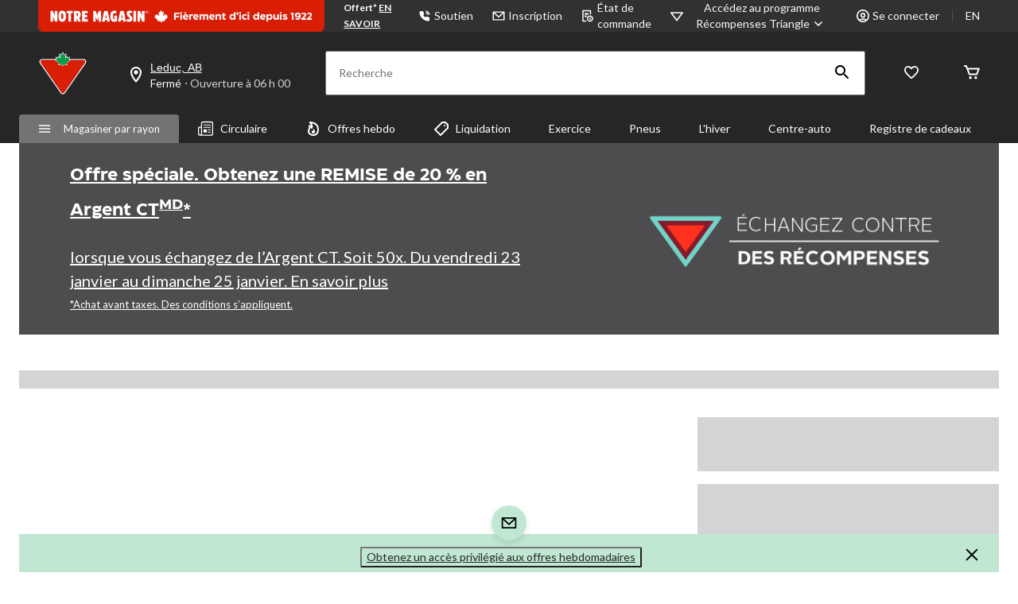

--- FILE ---
content_type: text/html;charset=UTF-8
request_url: https://imgs.signifyd.com/fp/tags?org_id=w2txo5aa&session_id=CTR_cHkICm0DVjNb5IVMICbBlFNxd80Kby&pageid=2
body_size: 416
content:

<html lang="en">
 <head>
  <meta http-equiv="Content-Type" content="text/html; charset=UTF-8">
  <title>empty</title>
 </head>
<body>
 
 <div style="background:url(https://imgs.signifyd.com/fp/clear.png?org_id=w2txo5aa&session_id=ctr_chkicm0dvjnb5ivmicbblfnxd80kby&nonce=61bb594a83824305&w=61bb594a83824305&ck=0&m=1)"></div>
 <img src="https://imgs.signifyd.com/fp/clear.png?org_id=w2txo5aa&session_id=ctr_chkicm0dvjnb5ivmicbblfnxd80kby&nonce=61bb594a83824305&ck=0&m=2" alt="empty" style="visibility:hidden"/>
 
 <script nonce="61bb594a83824305" src="https://imgs.signifyd.com/fp/check.js;CIS3SID=0C3737A0114FE98FBAFCFB5CAF4B6226?org_id=w2txo5aa&session_id=ctr_chkicm0dvjnb5ivmicbblfnxd80kby&nonce=61bb594a83824305"></script>
 </body>
</html>


--- FILE ---
content_type: text/html;charset=UTF-8
request_url: https://imgs.signifyd.com/fp/ls_fp.html;CIS3SID=0C3737A0114FE98FBAFCFB5CAF4B6226?org_id=w2txo5aa&session_id=ctr_chkicm0dvjnb5ivmicbblfnxd80kby&nonce=61bb594a83824305
body_size: 15373
content:
<!DOCTYPE html><html lang="en"><title>empty</title><body><script type="text/javascript">var td_2i=td_2i||{};td_2i.td_1c=function(td_h,td_k){try{var td_w=[""];var td_B=0;for(var td_d=0;td_d<td_k.length;++td_d){td_w.push(String.fromCharCode(td_h.charCodeAt(td_B)^td_k.charCodeAt(td_d)));td_B++;
if(td_B>=td_h.length){td_B=0;}}return td_w.join("");}catch(td_G){return null;}};td_2i.td_1i=function(td_m){if(!String||!String.fromCharCode||!parseInt){return null;}try{this.td_c=td_m;this.td_d="";this.td_f=function(td_P,td_L){if(0===this.td_d.length){var td_T=this.td_c.substr(0,32);
var td_o="";for(var td_Z=32;td_Z<td_m.length;td_Z+=2){td_o+=String.fromCharCode(parseInt(td_m.substr(td_Z,2),16));}this.td_d=td_2i.td_1c(td_T,td_o);}if(this.td_d.substr){return this.td_d.substr(td_P,td_L);
}};}catch(td_U){}return null;};td_2i.td_5Z=function(td_O){if(td_O===null||td_O.length===null||!String||!String.fromCharCode){return null;}var td_K=null;try{var td_f="";var td_z=[];var td_I=String.fromCharCode(48)+String.fromCharCode(48)+String.fromCharCode(48);
var td_L=0;for(var td_i=0;td_i<td_O.length;++td_i){if(65+td_L>=126){td_L=0;}var td_t=(td_I+td_O.charCodeAt(td_L++)).slice(-3);td_z.push(td_t);}var td_J=td_z.join("");td_L=0;for(var td_i=0;td_i<td_J.length;
++td_i){if(65+td_L>=126){td_L=0;}var td_x=String.fromCharCode(65+td_L++);if(td_x!==[][[]]+""){td_f+=td_x;}}td_K=td_2i.td_1c(td_f,td_J);}catch(td_y){return null;}return td_K;};td_2i.td_3V=function(td_b){if(td_b===null||td_b.length===null){return null;
}var td_m="";try{var td_x="";var td_O=0;for(var td_t=0;td_t<td_b.length;++td_t){if(65+td_O>=126){td_O=0;}var td_X=String.fromCharCode(65+td_O++);if(td_X!==[][[]]+""){td_x+=td_X;}}var td_r=td_2i.td_1c(td_x,td_b);
var td_q=td_r.match(/.{1,3}/g);for(var td_t=0;td_t<td_q.length;++td_t){td_m+=String.fromCharCode(parseInt(td_q[td_t],10));}}catch(td_V){return null;}return td_m;};td_2i.tdz_bb61ea60e6244587b99ce748e7dd5545=new td_2i.td_1i("\x62\x62\x36\x31\x65\x61\x36\x30\x65\x36\x32\x34\x34\x35\x38\x37\x62\x39\x39\x63\x65\x37\x34\x38\x65\x37\x64\x64\x35\x35\x34\x35\x35\x37\x35\x35\x30\x37\x30\x39\x32\x33\x32\x30\x37\x34\x37\x32\x35\x35\x30\x36\x30\x30\x37\x31\x31\x32\x35\x31\x35\x39\x34\x33\x30\x33\x30\x34\x31\x66\x30\x35\x31\x37");
var td_2i=td_2i||{};if(typeof td_2i.td_3C===[][[]]+""){td_2i.td_3C=[];}var td_0a=((typeof(td_2i.tdz_bb61ea60e6244587b99ce748e7dd5545)!=="undefined"&&typeof(td_2i.tdz_bb61ea60e6244587b99ce748e7dd5545.td_f)!=="undefined")?(td_2i.tdz_bb61ea60e6244587b99ce748e7dd5545.td_f(0,12)):null);
function td_0W(td_vO){if(typeof td_3Y===[][[]]+""){return null;}try{var td_sv=td_3Y;var td_cB=window.localStorage.getItem(td_0a);if(td_cB!==null&&td_cB.length>0){td_sv+=((typeof(td_2i.tdz_bb61ea60e6244587b99ce748e7dd5545)!=="undefined"&&typeof(td_2i.tdz_bb61ea60e6244587b99ce748e7dd5545.td_f)!=="undefined")?(td_2i.tdz_bb61ea60e6244587b99ce748e7dd5545.td_f(12,6)):null)+td_cB;
if(td_cB[0]!=="_"){td_6O("_"+td_cB);}}if(td_vO===true){td_sv+=((typeof(td_2i.tdz_bb61ea60e6244587b99ce748e7dd5545)!=="undefined"&&typeof(td_2i.tdz_bb61ea60e6244587b99ce748e7dd5545.td_f)!=="undefined")?(td_2i.tdz_bb61ea60e6244587b99ce748e7dd5545.td_f(18,3)):null);
}td_0z(td_sv,document);return td_sv;}catch(td_j4){}return null;}function td_6O(td_L5){try{window.localStorage.setItem(td_0a,td_L5);}catch(td_Vr){}return null;}td_2i.td_3C.push(function(){var td_1d= new td_2i.td_1i("[base64]");td_3Y=(td_1d)?td_1d.td_f(0,119):null;});td_2i.tdz_faa72a5291734f638f8b1dcb3c5f7eb5=new td_2i.td_1i("\x66\x61\x61\x37\x32\x61\x35\x32\x39\x31\x37\x33\x34\x66\x36\x33\x38\x66\x38\x62\x31\x64\x63\x62\x33\x63\x35\x66\x37\x65\x62\x35\x30\x33\x30\x35\x35\x36\x30\x34\x35\x34\x35\x33\x30\x35\x35\x37\x35\x64\x35\x33\x35\x31\x30\x31\x35\x36\x35\x31\x30\x35\x31\x35\x35\x34\x30\x37\x36\x37\x30\x64\x35\x64\x30\x30\x35\x65\x34\x34\x35\x39\x30\x35\x30\x38\x30\x61\x34\x34\x30\x37\x35\x66\x31\x33\x30\x63\x30\x33\x35\x63\x35\x62\x34\x31\x30\x30\x30\x38");
var td_2i=td_2i||{};if(typeof td_2i.td_3C===[][[]]+""){td_2i.td_3C=[];}function td_2J(td_uO){try{if(window.localStorage){var td_Q7=null;var td_sP=null;var td_fl=window.localStorage.getItem(((typeof(td_2i.tdz_faa72a5291734f638f8b1dcb3c5f7eb5)!=="undefined"&&typeof(td_2i.tdz_faa72a5291734f638f8b1dcb3c5f7eb5.td_f)!=="undefined")?(td_2i.tdz_faa72a5291734f638f8b1dcb3c5f7eb5.td_f(0,15)):null));
if(td_fl!==null){var td_V6=td_fl.split("_");if(td_V6.length===2){var td_n9=td_V6[1];if(td_n9<td_z()){window.localStorage.setItem(((typeof(td_2i.tdz_faa72a5291734f638f8b1dcb3c5f7eb5)!=="undefined"&&typeof(td_2i.tdz_faa72a5291734f638f8b1dcb3c5f7eb5.td_f)!=="undefined")?(td_2i.tdz_faa72a5291734f638f8b1dcb3c5f7eb5.td_f(0,15)):null),td_5L);
td_Q7=td_5L.split("_")[0];td_sP=td_V6[0];}else{td_Q7=td_V6[0];}}else{if(td_V6.length===1){window.localStorage.setItem(((typeof(td_2i.tdz_faa72a5291734f638f8b1dcb3c5f7eb5)!=="undefined"&&typeof(td_2i.tdz_faa72a5291734f638f8b1dcb3c5f7eb5.td_f)!=="undefined")?(td_2i.tdz_faa72a5291734f638f8b1dcb3c5f7eb5.td_f(0,15)):null),td_V6[0]+"_"+td_5L.split("_")[1]);
td_Q7=td_V6[0];}else{window.localStorage.setItem(((typeof(td_2i.tdz_faa72a5291734f638f8b1dcb3c5f7eb5)!=="undefined"&&typeof(td_2i.tdz_faa72a5291734f638f8b1dcb3c5f7eb5.td_f)!=="undefined")?(td_2i.tdz_faa72a5291734f638f8b1dcb3c5f7eb5.td_f(0,15)):null),td_5L);
td_Q7=td_5L.split("_")[0];}}}else{window.localStorage.setItem(((typeof(td_2i.tdz_faa72a5291734f638f8b1dcb3c5f7eb5)!=="undefined"&&typeof(td_2i.tdz_faa72a5291734f638f8b1dcb3c5f7eb5.td_f)!=="undefined")?(td_2i.tdz_faa72a5291734f638f8b1dcb3c5f7eb5.td_f(0,15)):null),td_5L);
td_Q7=td_5L.split("_")[0];}var td_kD="";if(td_sP!==null){td_kD=((typeof(td_2i.tdz_faa72a5291734f638f8b1dcb3c5f7eb5)!=="undefined"&&typeof(td_2i.tdz_faa72a5291734f638f8b1dcb3c5f7eb5.td_f)!=="undefined")?(td_2i.tdz_faa72a5291734f638f8b1dcb3c5f7eb5.td_f(15,8)):null)+td_sP;
}var td_h0=td_3t+td_kD;if(typeof td_uO!==[][[]]+""&&td_uO===true){td_h0+=((typeof(td_2i.tdz_faa72a5291734f638f8b1dcb3c5f7eb5)!=="undefined"&&typeof(td_2i.tdz_faa72a5291734f638f8b1dcb3c5f7eb5.td_f)!=="undefined")?(td_2i.tdz_faa72a5291734f638f8b1dcb3c5f7eb5.td_f(23,4)):null)+td_2i.td_1X(((typeof(td_2i.tdz_faa72a5291734f638f8b1dcb3c5f7eb5)!=="undefined"&&typeof(td_2i.tdz_faa72a5291734f638f8b1dcb3c5f7eb5.td_f)!=="undefined")?(td_2i.tdz_faa72a5291734f638f8b1dcb3c5f7eb5.td_f(27,4)):null)+td_Q7,td_6z);
}else{td_uO=false;td_h0+=((typeof(td_2i.tdz_faa72a5291734f638f8b1dcb3c5f7eb5)!=="undefined"&&typeof(td_2i.tdz_faa72a5291734f638f8b1dcb3c5f7eb5.td_f)!=="undefined")?(td_2i.tdz_faa72a5291734f638f8b1dcb3c5f7eb5.td_f(31,4)):null)+td_2i.td_1X(((typeof(td_2i.tdz_faa72a5291734f638f8b1dcb3c5f7eb5)!=="undefined"&&typeof(td_2i.tdz_faa72a5291734f638f8b1dcb3c5f7eb5.td_f)!=="undefined")?(td_2i.tdz_faa72a5291734f638f8b1dcb3c5f7eb5.td_f(35,4)):null)+td_Q7,td_6z);
}td_0z(td_h0,document);if(typeof td_0W!==[][[]]+""){td_0W(td_uO);}return td_h0;}}catch(td_eW){}}function td_0T(){td_2i.td_3P();td_2i.td_5e(document);td_X();td_2J(true);}td_2i.td_3C.push(function(){var td_3A= new td_2i.td_1i("[base64]");td_5L=(td_3A)?td_3A.td_f(123,46):null;td_6z=(td_3A)?td_3A.td_f(169,34):null;td_3t=(td_3A)?td_3A.td_f(0,123):null;});td_2i.tdz_bee0153b013a49df835e69eb563a11b3=new td_2i.td_1i("\x62\x65\x65\x30\x31\x35\x33\x62\x30\x31\x33\x61\x34\x39\x64\x66\x38\x33\x35\x65\x36\x39\x65\x62\x35\x36\x33\x61\x31\x31\x62\x33\x34\x32\x32\x61\x33\x35\x36\x32\x31\x65\x31\x35\x37\x63\x33\x32\x36\x32\x37\x65\x34\x33\x30\x34\x34\x36\x35\x38\x34\x34\x32\x39\x36\x38\x36\x37\x31\x61\x34\x35\x37\x39\x36\x39\x33\x31\x32\x64\x34\x35\x35\x33\x34\x31\x30\x30\x31\x31\x36\x35\x30\x64\x34\x36\x30\x31\x30\x64\x32\x61\x34\x30\x35\x34\x34\x37\x35\x32\x34\x32\x37\x64\x35\x38\x35\x64\x30\x38\x37\x31\x35\x64\x30\x33\x30\x33\x31\x37\x37\x36\x35\x31\x30\x32\x35\x33\x37\x63\x30\x31\x30\x35\x31\x61\x37\x33\x35\x37\x30\x36\x37\x34\x35\x35\x30\x35\x37\x32\x34\x64\x32\x30\x30\x31\x35\x37\x37\x30\x37\x30\x35\x37\x30\x35\x35\x39\x37\x65\x36\x30\x34\x65\x37\x31\x35\x64\x30\x33\x30\x66\x37\x37\x36\x30\x36\x63\x30\x34\x37\x34\x34\x62\x30\x61\x31\x35\x34\x36\x35\x33\x34\x31\x33\x38\x35\x30\x35\x66\x30\x36\x35\x36\x31\x61\x33\x36\x30\x34\x35\x64\x34\x32\x34\x30\x35\x64\x30\x35\x37\x32\x34\x33\x35\x63\x31\x36\x34\x37\x35\x63\x31\x36\x33\x33\x37\x62\x37\x31\x34\x37\x30\x61\x34\x31\x34\x61\x30\x30\x31\x30\x36\x30\x37\x35\x37\x65\x30\x65\x35\x33\x35\x38\x30\x65\x35\x36\x33\x32\x31\x30\x30\x33\x35\x36\x35\x38\x35\x62\x37\x30\x30\x61\x34\x32\x35\x65\x35\x65\x30\x34\x37\x62\x35\x34\x30\x61\x30\x66\x36\x66\x35\x36\x35\x37\x32\x61\x35\x62\x35\x37\x30\x63\x33\x35\x35\x30\x35\x34\x31\x63\x32\x37\x34\x39\x35\x38\x32\x64\x36\x30\x32\x34\x30\x63\x31\x37\x35\x35\x35\x37\x35\x61\x34\x62\x32\x31\x34\x32\x35\x38\x37\x63\x33\x32\x36\x63\x35\x30\x30\x35\x30\x39\x37\x35\x35\x61\x31\x61\x32\x38\x35\x66\x34\x63\x30\x63\x32\x30\x34\x37\x35\x39\x34\x34\x31\x32\x35\x34\x34\x33\x32\x33\x34\x33\x31\x32\x30\x39\x30\x30\x36\x33\x35\x30\x35\x33\x35\x32\x31\x30\x35\x39\x36\x37\x35\x36\x31\x33\x34\x37\x35\x30\x30\x62\x30\x38\x35\x31\x37\x30\x35\x34\x30\x37\x37\x64\x37\x64\x32\x30\x32\x39\x35\x61\x35\x38\x34\x32\x31\x34\x35\x34\x34\x33\x30\x64\x34\x31\x32\x31\x30\x34\x30\x38\x35\x39\x35\x66\x35\x61\x37\x64\x30\x37\x34\x34\x34\x32\x35\x30\x30\x30\x34\x34\x35\x63\x32\x39\x33\x35\x37\x31\x37\x36\x37\x30\x31\x64\x34\x36\x35\x35\x30\x61\x31\x30\x35\x30\x34\x34\x37\x61\x32\x34\x37\x63\x35\x65\x30\x30\x35\x61\x30\x65\x30\x30\x33\x31\x34\x32\x35\x38\x35\x31\x35\x36\x30\x63\x34\x34\x34\x33\x34\x35\x32\x36\x35\x31\x35\x61\x30\x66\x30\x39\x37\x35\x35\x63\x34\x66\x30\x63\x35\x61\x35\x35\x30\x34\x33\x35\x35\x63\x35\x38\x36\x34\x30\x38\x35\x66\x35\x35\x30\x64\x34\x34\x31\x31\x32\x38\x30\x34\x35\x33\x36\x36\x35\x63\x35\x64\x30\x36\x35\x66\x34\x36\x34\x30\x34\x31\x36\x34\x35\x31\x30\x62\x30\x38\x35\x64\x37\x32\x35\x62\x30\x31\x34\x34\x35\x36\x30\x63\x30\x36\x37\x61\x34\x36\x35\x36\x30\x66\x37\x33\x36\x32\x32\x36\x36\x30\x31\x37\x30\x62\x32\x61\x36\x33\x37\x64\x35\x63\x35\x64\x31\x37\x34\x38\x31\x31\x35\x32\x31\x33\x35\x39\x37\x35\x30\x64\x30\x38\x34\x64\x34\x62\x37\x37\x30\x39\x35\x37\x35\x61\x30\x65\x32\x30\x35\x30\x34\x34\x34\x31\x31\x38\x35\x38\x36\x31\x30\x61\x35\x63\x30\x63\x30\x30\x30\x63\x36\x30\x35\x39\x35\x61\x35\x64\x30\x37\x31\x66\x35\x38\x36\x33\x30\x65\x35\x30\x35\x30\x33\x34\x30\x37\x35\x63\x37\x66\x35\x63\x30\x62\x34\x33\x34\x31\x34\x35\x30\x33\x35\x34\x34\x34\x35\x30\x30\x39\x36\x36\x35\x38\x30\x63\x35\x37\x30\x64\x31\x32\x31\x36\x31\x30\x30\x30\x30\x35\x36\x34\x30\x62\x35\x65\x35\x35\x35\x63\x31\x36\x34\x37\x31\x39\x35\x63\x34\x38\x30\x39\x36\x34\x35\x63\x30\x62\x35\x32\x35\x36\x31\x32\x31\x31\x31\x35\x30\x65\x36\x34\x30\x38\x35\x66\x35\x35\x30\x64\x34\x34\x31\x31\x34\x35\x35\x32\x36\x37\x35\x38\x35\x62\x35\x37\x30\x64\x34\x37\x34\x32\x31\x33\x33\x37\x35\x64\x34\x61\x31\x30\x30\x37\x36\x66\x35\x61\x35\x62\x30\x31\x35\x39\x34\x65\x31\x36\x34\x32\x36\x36\x35\x33\x34\x31\x31\x37\x35\x34\x34\x33\x34\x32\x30\x31\x35\x32\x35\x35\x35\x36\x36\x37\x35\x38\x35\x62\x35\x37\x30\x64\x34\x37\x34\x32\x31\x33\x33\x39\x36\x34\x36\x65\x30\x64\x30\x38\x35\x63\x35\x63\x34\x32\x31\x36\x31\x36\x30\x62\x35\x35\x35\x32\x30\x35\x36\x31\x35\x61\x30\x66\x35\x35\x35\x65\x31\x35\x34\x30\x34\x32\x32\x38\x32\x30\x36\x37\x35\x38\x35\x62\x35\x37\x30\x64\x34\x37\x34\x32\x31\x33\x35\x38\x30\x63\x36\x65\x30\x64\x30\x38\x35\x63\x35\x63\x34\x32\x31\x36\x31\x36\x30\x30\x35\x30\x33\x35\x35\x63\x35\x38\x35\x37\x30\x65\x34\x36\x34\x32\x34\x32\x37\x64\x33\x36\x34\x35\x35\x31\x31\x65\x30\x31\x36\x32\x35\x61\x30\x63\x35\x34\x35\x65\x34\x34\x31\x32\x31\x34\x37\x61\x32\x31\x33\x31\x35\x31\x35\x64\x35\x31\x30\x61\x34\x31\x34\x61\x34\x35\x35\x31\x31\x62\x30\x37\x30\x32\x32\x63\x35\x30\x35\x32\x34\x32\x37\x63\x33\x31\x34\x35\x33\x64\x37\x64\x35\x30\x35\x36\x31\x33\x32\x64\x36\x33\x36\x36\x35\x61\x30\x66\x35\x30\x35\x36\x31\x33\x31\x35\x31\x38\x36\x33\x35\x64\x30\x61\x35\x38\x35\x63\x34\x35\x35\x34\x31\x62\x30\x36\x36\x34\x30\x38\x35\x66\x35\x35\x30\x64\x34\x34\x31\x31\x34\x35\x33\x35\x35\x38\x35\x65\x35\x62\x35\x36\x34\x32\x30\x37\x31\x66\x30\x33\x33\x36\x35\x64\x35\x37\x30\x30\x30\x39\x34\x66\x34\x30\x31\x35\x33\x35\x35\x65\x35\x36\x30\x62\x30\x37\x31\x35\x30\x65\x31\x64\x35\x31\x36\x36\x35\x38\x30\x63\x35\x37\x30\x64\x31\x32\x31\x36\x31\x30\x36\x31\x35\x64\x35\x63\x30\x63\x35\x35\x31\x31\x30\x62\x34\x66\x30\x35\x36\x65\x30\x64\x30\x38\x35\x63\x35\x63\x34\x32\x31\x36\x31\x36\x36\x39\x30\x64\x30\x64\x35\x62\x35\x33\x31\x33\x35\x30\x30\x31\x31\x66\x35\x32\x34\x36\x30\x63\x30\x65\x30\x62\x35\x66\x34\x36\x35\x62\x36\x34\x30\x62\x35\x65\x35\x35\x35\x63\x31\x36\x34\x37\x31\x39\x35\x35\x35\x37\x37\x35\x35\x32\x35\x36\x32\x63\x35\x38\x34\x64\x30\x30\x30\x65\x36\x33\x35\x66\x34\x30\x30\x38\x35\x65\x35\x66\x32\x64\x36\x30\x30\x62\x33\x35\x30\x34\x35\x34\x31\x31\x36\x64\x31\x33\x30\x62\x37\x66\x36\x32\x31\x33\x32\x65\x36\x34\x36\x62\x30\x64\x31\x35\x31\x38\x35\x64\x35\x61\x31\x31\x31\x36\x35\x38\x34\x35\x31\x34\x35\x34\x35\x61\x35\x61\x30\x35\x31\x31\x36\x34\x33\x30\x37\x66\x30\x64\x30\x37\x30\x66\x35\x35\x35\x32\x34\x31\x36\x38\x30\x64\x35\x32\x35\x62\x35\x36\x30\x32\x34\x30\x31\x39\x33\x37\x30\x37\x35\x65\x35\x32\x34\x37\x30\x63\x36\x34\x35\x63\x30\x38\x30\x64\x34\x31\x35\x33\x37\x64\x30\x65\x34\x35\x35\x38\x30\x34\x35\x61\x30\x31\x30\x34\x31\x31\x35\x39\x35\x65\x35\x62\x36\x65\x31\x31\x35\x31\x35\x37\x35\x32\x31\x33\x35\x64\x35\x62\x31\x36\x30\x37\x34\x65\x35\x36\x30\x66\x34\x61\x31\x39\x37\x62\x31\x37\x30\x33\x34\x33\x35\x33\x35\x36\x30\x35\x35\x36\x35\x34\x35\x38\x31\x63\x34\x64\x31\x35\x31\x30\x35\x36\x35\x37\x35\x63\x35\x64\x35\x38\x31\x66\x31\x65\x35\x61\x33\x31\x35\x63\x35\x36\x30\x61\x30\x33\x31\x37\x35\x61\x36\x35\x30\x34\x35\x32\x34\x61\x31\x31\x31\x30\x35\x63\x35\x38\x35\x34\x30\x38\x36\x31\x35\x30\x30\x36\x31\x33\x33\x61\x31\x35\x30\x39\x35\x31\x34\x35\x35\x33\x35\x63\x31\x30\x35\x64\x36\x37\x35\x36\x31\x33\x34\x37\x35\x30\x30\x62\x30\x38\x37\x39\x35\x64\x35\x31\x31\x37\x35\x39\x35\x30\x30\x31\x34\x32\x30\x34\x30\x65\x34\x33\x31\x39\x31\x31\x36\x32\x30\x37\x35\x34\x30\x64\x30\x30\x34\x35\x37\x36\x35\x64\x34\x30\x35\x36\x30\x63\x34\x34\x31\x31\x37\x61\x30\x32\x35\x62\x35\x37\x31\x37");
var td_2i=td_2i||{};var td_f=0;var td_d=1;var td_n=2;var td_E=3;var td_g=4;td_2i.td_3S=td_f;var td_6P={td_2v:function(){if(typeof navigator!==[][[]]+""){this.td_V(navigator.userAgent,navigator.vendor,navigator.platform,navigator.appVersion,window.opera);
}},td_V:function(td_o,td_N,td_l,td_r,td_S){this.td_Z=[{string:td_o,subString:((typeof(td_2i.tdz_bee0153b013a49df835e69eb563a11b3)!=="undefined"&&typeof(td_2i.tdz_bee0153b013a49df835e69eb563a11b3.td_f)!=="undefined")?(td_2i.tdz_bee0153b013a49df835e69eb563a11b3.td_f(0,5)):null),versionSearch:((typeof(td_2i.tdz_bee0153b013a49df835e69eb563a11b3)!=="undefined"&&typeof(td_2i.tdz_bee0153b013a49df835e69eb563a11b3.td_f)!=="undefined")?(td_2i.tdz_bee0153b013a49df835e69eb563a11b3.td_f(5,4)):null),identity:((typeof(td_2i.tdz_bee0153b013a49df835e69eb563a11b3)!=="undefined"&&typeof(td_2i.tdz_bee0153b013a49df835e69eb563a11b3.td_f)!=="undefined")?(td_2i.tdz_bee0153b013a49df835e69eb563a11b3.td_f(9,5)):null)},{string:td_o,subString:((typeof(td_2i.tdz_bee0153b013a49df835e69eb563a11b3)!=="undefined"&&typeof(td_2i.tdz_bee0153b013a49df835e69eb563a11b3.td_f)!=="undefined")?(td_2i.tdz_bee0153b013a49df835e69eb563a11b3.td_f(14,5)):null),versionSearch:((typeof(td_2i.tdz_bee0153b013a49df835e69eb563a11b3)!=="undefined"&&typeof(td_2i.tdz_bee0153b013a49df835e69eb563a11b3.td_f)!=="undefined")?(td_2i.tdz_bee0153b013a49df835e69eb563a11b3.td_f(19,4)):null),identity:((typeof(td_2i.tdz_bee0153b013a49df835e69eb563a11b3)!=="undefined"&&typeof(td_2i.tdz_bee0153b013a49df835e69eb563a11b3.td_f)!=="undefined")?(td_2i.tdz_bee0153b013a49df835e69eb563a11b3.td_f(23,11)):null)},{string:td_o,subString:((typeof(td_2i.tdz_bee0153b013a49df835e69eb563a11b3)!=="undefined"&&typeof(td_2i.tdz_bee0153b013a49df835e69eb563a11b3.td_f)!=="undefined")?(td_2i.tdz_bee0153b013a49df835e69eb563a11b3.td_f(34,10)):null),versionSearch:((typeof(td_2i.tdz_bee0153b013a49df835e69eb563a11b3)!=="undefined"&&typeof(td_2i.tdz_bee0153b013a49df835e69eb563a11b3.td_f)!=="undefined")?(td_2i.tdz_bee0153b013a49df835e69eb563a11b3.td_f(34,10)):null),identity:((typeof(td_2i.tdz_bee0153b013a49df835e69eb563a11b3)!=="undefined"&&typeof(td_2i.tdz_bee0153b013a49df835e69eb563a11b3.td_f)!=="undefined")?(td_2i.tdz_bee0153b013a49df835e69eb563a11b3.td_f(34,10)):null)},{string:td_o,subString:((typeof(td_2i.tdz_bee0153b013a49df835e69eb563a11b3)!=="undefined"&&typeof(td_2i.tdz_bee0153b013a49df835e69eb563a11b3.td_f)!=="undefined")?(td_2i.tdz_bee0153b013a49df835e69eb563a11b3.td_f(44,5)):null),versionSearch:((typeof(td_2i.tdz_bee0153b013a49df835e69eb563a11b3)!=="undefined"&&typeof(td_2i.tdz_bee0153b013a49df835e69eb563a11b3.td_f)!=="undefined")?(td_2i.tdz_bee0153b013a49df835e69eb563a11b3.td_f(49,4)):null),identity:((typeof(td_2i.tdz_bee0153b013a49df835e69eb563a11b3)!=="undefined"&&typeof(td_2i.tdz_bee0153b013a49df835e69eb563a11b3.td_f)!=="undefined")?(td_2i.tdz_bee0153b013a49df835e69eb563a11b3.td_f(49,4)):null)},{string:td_o,subString:((typeof(td_2i.tdz_bee0153b013a49df835e69eb563a11b3)!=="undefined"&&typeof(td_2i.tdz_bee0153b013a49df835e69eb563a11b3.td_f)!=="undefined")?(td_2i.tdz_bee0153b013a49df835e69eb563a11b3.td_f(53,4)):null),versionSearch:((typeof(td_2i.tdz_bee0153b013a49df835e69eb563a11b3)!=="undefined"&&typeof(td_2i.tdz_bee0153b013a49df835e69eb563a11b3.td_f)!=="undefined")?(td_2i.tdz_bee0153b013a49df835e69eb563a11b3.td_f(57,3)):null),identity:((typeof(td_2i.tdz_bee0153b013a49df835e69eb563a11b3)!=="undefined"&&typeof(td_2i.tdz_bee0153b013a49df835e69eb563a11b3.td_f)!=="undefined")?(td_2i.tdz_bee0153b013a49df835e69eb563a11b3.td_f(49,4)):null)},{string:td_o,subString:((typeof(td_2i.tdz_bee0153b013a49df835e69eb563a11b3)!=="undefined"&&typeof(td_2i.tdz_bee0153b013a49df835e69eb563a11b3.td_f)!=="undefined")?(td_2i.tdz_bee0153b013a49df835e69eb563a11b3.td_f(60,5)):null),versionSearch:((typeof(td_2i.tdz_bee0153b013a49df835e69eb563a11b3)!=="undefined"&&typeof(td_2i.tdz_bee0153b013a49df835e69eb563a11b3.td_f)!=="undefined")?(td_2i.tdz_bee0153b013a49df835e69eb563a11b3.td_f(65,4)):null),identity:((typeof(td_2i.tdz_bee0153b013a49df835e69eb563a11b3)!=="undefined"&&typeof(td_2i.tdz_bee0153b013a49df835e69eb563a11b3.td_f)!=="undefined")?(td_2i.tdz_bee0153b013a49df835e69eb563a11b3.td_f(49,4)):null)},{string:td_o,subString:((typeof(td_2i.tdz_bee0153b013a49df835e69eb563a11b3)!=="undefined"&&typeof(td_2i.tdz_bee0153b013a49df835e69eb563a11b3.td_f)!=="undefined")?(td_2i.tdz_bee0153b013a49df835e69eb563a11b3.td_f(69,7)):null),versionSearch:((typeof(td_2i.tdz_bee0153b013a49df835e69eb563a11b3)!=="undefined"&&typeof(td_2i.tdz_bee0153b013a49df835e69eb563a11b3.td_f)!=="undefined")?(td_2i.tdz_bee0153b013a49df835e69eb563a11b3.td_f(76,6)):null),identity:((typeof(td_2i.tdz_bee0153b013a49df835e69eb563a11b3)!=="undefined"&&typeof(td_2i.tdz_bee0153b013a49df835e69eb563a11b3.td_f)!=="undefined")?(td_2i.tdz_bee0153b013a49df835e69eb563a11b3.td_f(49,4)):null)},{string:td_o,subString:((typeof(td_2i.tdz_bee0153b013a49df835e69eb563a11b3)!=="undefined"&&typeof(td_2i.tdz_bee0153b013a49df835e69eb563a11b3.td_f)!=="undefined")?(td_2i.tdz_bee0153b013a49df835e69eb563a11b3.td_f(82,9)):null),versionSearch:((typeof(td_2i.tdz_bee0153b013a49df835e69eb563a11b3)!=="undefined"&&typeof(td_2i.tdz_bee0153b013a49df835e69eb563a11b3.td_f)!=="undefined")?(td_2i.tdz_bee0153b013a49df835e69eb563a11b3.td_f(82,9)):null),identity:((typeof(td_2i.tdz_bee0153b013a49df835e69eb563a11b3)!=="undefined"&&typeof(td_2i.tdz_bee0153b013a49df835e69eb563a11b3.td_f)!=="undefined")?(td_2i.tdz_bee0153b013a49df835e69eb563a11b3.td_f(91,6)):null)},{string:td_o,subString:((typeof(td_2i.tdz_bee0153b013a49df835e69eb563a11b3)!=="undefined"&&typeof(td_2i.tdz_bee0153b013a49df835e69eb563a11b3.td_f)!=="undefined")?(td_2i.tdz_bee0153b013a49df835e69eb563a11b3.td_f(97,14)):null),identity:((typeof(td_2i.tdz_bee0153b013a49df835e69eb563a11b3)!=="undefined"&&typeof(td_2i.tdz_bee0153b013a49df835e69eb563a11b3.td_f)!=="undefined")?(td_2i.tdz_bee0153b013a49df835e69eb563a11b3.td_f(97,14)):null)},{string:td_o,subString:((typeof(td_2i.tdz_bee0153b013a49df835e69eb563a11b3)!=="undefined"&&typeof(td_2i.tdz_bee0153b013a49df835e69eb563a11b3.td_f)!=="undefined")?(td_2i.tdz_bee0153b013a49df835e69eb563a11b3.td_f(111,9)):null),identity:((typeof(td_2i.tdz_bee0153b013a49df835e69eb563a11b3)!=="undefined"&&typeof(td_2i.tdz_bee0153b013a49df835e69eb563a11b3.td_f)!=="undefined")?(td_2i.tdz_bee0153b013a49df835e69eb563a11b3.td_f(111,9)):null)},{string:td_o,subString:((typeof(td_2i.tdz_bee0153b013a49df835e69eb563a11b3)!=="undefined"&&typeof(td_2i.tdz_bee0153b013a49df835e69eb563a11b3.td_f)!=="undefined")?(td_2i.tdz_bee0153b013a49df835e69eb563a11b3.td_f(120,8)):null),identity:((typeof(td_2i.tdz_bee0153b013a49df835e69eb563a11b3)!=="undefined"&&typeof(td_2i.tdz_bee0153b013a49df835e69eb563a11b3.td_f)!=="undefined")?(td_2i.tdz_bee0153b013a49df835e69eb563a11b3.td_f(111,9)):null)},{string:td_o,subString:((typeof(td_2i.tdz_bee0153b013a49df835e69eb563a11b3)!=="undefined"&&typeof(td_2i.tdz_bee0153b013a49df835e69eb563a11b3.td_f)!=="undefined")?(td_2i.tdz_bee0153b013a49df835e69eb563a11b3.td_f(128,6)):null),identity:((typeof(td_2i.tdz_bee0153b013a49df835e69eb563a11b3)!=="undefined"&&typeof(td_2i.tdz_bee0153b013a49df835e69eb563a11b3.td_f)!=="undefined")?(td_2i.tdz_bee0153b013a49df835e69eb563a11b3.td_f(128,6)):null)},{string:td_o,subString:((typeof(td_2i.tdz_bee0153b013a49df835e69eb563a11b3)!=="undefined"&&typeof(td_2i.tdz_bee0153b013a49df835e69eb563a11b3.td_f)!=="undefined")?(td_2i.tdz_bee0153b013a49df835e69eb563a11b3.td_f(134,6)):null),identity:((typeof(td_2i.tdz_bee0153b013a49df835e69eb563a11b3)!=="undefined"&&typeof(td_2i.tdz_bee0153b013a49df835e69eb563a11b3.td_f)!=="undefined")?(td_2i.tdz_bee0153b013a49df835e69eb563a11b3.td_f(134,6)):null)},{string:td_o,subString:((typeof(td_2i.tdz_bee0153b013a49df835e69eb563a11b3)!=="undefined"&&typeof(td_2i.tdz_bee0153b013a49df835e69eb563a11b3.td_f)!=="undefined")?(td_2i.tdz_bee0153b013a49df835e69eb563a11b3.td_f(140,7)):null),versionSearch:((typeof(td_2i.tdz_bee0153b013a49df835e69eb563a11b3)!=="undefined"&&typeof(td_2i.tdz_bee0153b013a49df835e69eb563a11b3.td_f)!=="undefined")?(td_2i.tdz_bee0153b013a49df835e69eb563a11b3.td_f(147,8)):null),identity:((typeof(td_2i.tdz_bee0153b013a49df835e69eb563a11b3)!=="undefined"&&typeof(td_2i.tdz_bee0153b013a49df835e69eb563a11b3.td_f)!=="undefined")?(td_2i.tdz_bee0153b013a49df835e69eb563a11b3.td_f(140,7)):null)},{string:td_o,subString:((typeof(td_2i.tdz_bee0153b013a49df835e69eb563a11b3)!=="undefined"&&typeof(td_2i.tdz_bee0153b013a49df835e69eb563a11b3.td_f)!=="undefined")?(td_2i.tdz_bee0153b013a49df835e69eb563a11b3.td_f(155,5)):null),identity:((typeof(td_2i.tdz_bee0153b013a49df835e69eb563a11b3)!=="undefined"&&typeof(td_2i.tdz_bee0153b013a49df835e69eb563a11b3.td_f)!=="undefined")?(td_2i.tdz_bee0153b013a49df835e69eb563a11b3.td_f(160,7)):null),versionSearch:((typeof(td_2i.tdz_bee0153b013a49df835e69eb563a11b3)!=="undefined"&&typeof(td_2i.tdz_bee0153b013a49df835e69eb563a11b3.td_f)!=="undefined")?(td_2i.tdz_bee0153b013a49df835e69eb563a11b3.td_f(155,5)):null)},{string:td_o,subString:((typeof(td_2i.tdz_bee0153b013a49df835e69eb563a11b3)!=="undefined"&&typeof(td_2i.tdz_bee0153b013a49df835e69eb563a11b3.td_f)!=="undefined")?(td_2i.tdz_bee0153b013a49df835e69eb563a11b3.td_f(167,5)):null),identity:((typeof(td_2i.tdz_bee0153b013a49df835e69eb563a11b3)!=="undefined"&&typeof(td_2i.tdz_bee0153b013a49df835e69eb563a11b3.td_f)!=="undefined")?(td_2i.tdz_bee0153b013a49df835e69eb563a11b3.td_f(134,6)):null),versionSearch:((typeof(td_2i.tdz_bee0153b013a49df835e69eb563a11b3)!=="undefined"&&typeof(td_2i.tdz_bee0153b013a49df835e69eb563a11b3.td_f)!=="undefined")?(td_2i.tdz_bee0153b013a49df835e69eb563a11b3.td_f(167,5)):null)},{string:td_o,subString:((typeof(td_2i.tdz_bee0153b013a49df835e69eb563a11b3)!=="undefined"&&typeof(td_2i.tdz_bee0153b013a49df835e69eb563a11b3.td_f)!=="undefined")?(td_2i.tdz_bee0153b013a49df835e69eb563a11b3.td_f(172,18)):null),identity:((typeof(td_2i.tdz_bee0153b013a49df835e69eb563a11b3)!=="undefined"&&typeof(td_2i.tdz_bee0153b013a49df835e69eb563a11b3.td_f)!=="undefined")?(td_2i.tdz_bee0153b013a49df835e69eb563a11b3.td_f(172,18)):null),versionSearch:((typeof(td_2i.tdz_bee0153b013a49df835e69eb563a11b3)!=="undefined"&&typeof(td_2i.tdz_bee0153b013a49df835e69eb563a11b3.td_f)!=="undefined")?(td_2i.tdz_bee0153b013a49df835e69eb563a11b3.td_f(172,18)):null)},{string:td_N,subString:((typeof(td_2i.tdz_bee0153b013a49df835e69eb563a11b3)!=="undefined"&&typeof(td_2i.tdz_bee0153b013a49df835e69eb563a11b3.td_f)!=="undefined")?(td_2i.tdz_bee0153b013a49df835e69eb563a11b3.td_f(190,5)):null),identity:((typeof(td_2i.tdz_bee0153b013a49df835e69eb563a11b3)!=="undefined"&&typeof(td_2i.tdz_bee0153b013a49df835e69eb563a11b3.td_f)!=="undefined")?(td_2i.tdz_bee0153b013a49df835e69eb563a11b3.td_f(195,6)):null),versionSearch:((typeof(td_2i.tdz_bee0153b013a49df835e69eb563a11b3)!=="undefined"&&typeof(td_2i.tdz_bee0153b013a49df835e69eb563a11b3.td_f)!=="undefined")?(td_2i.tdz_bee0153b013a49df835e69eb563a11b3.td_f(201,7)):null)},{prop:td_S,identity:((typeof(td_2i.tdz_bee0153b013a49df835e69eb563a11b3)!=="undefined"&&typeof(td_2i.tdz_bee0153b013a49df835e69eb563a11b3.td_f)!=="undefined")?(td_2i.tdz_bee0153b013a49df835e69eb563a11b3.td_f(9,5)):null),versionSearch:((typeof(td_2i.tdz_bee0153b013a49df835e69eb563a11b3)!=="undefined"&&typeof(td_2i.tdz_bee0153b013a49df835e69eb563a11b3.td_f)!=="undefined")?(td_2i.tdz_bee0153b013a49df835e69eb563a11b3.td_f(201,7)):null)},{string:td_N,subString:((typeof(td_2i.tdz_bee0153b013a49df835e69eb563a11b3)!=="undefined"&&typeof(td_2i.tdz_bee0153b013a49df835e69eb563a11b3.td_f)!=="undefined")?(td_2i.tdz_bee0153b013a49df835e69eb563a11b3.td_f(208,4)):null),identity:((typeof(td_2i.tdz_bee0153b013a49df835e69eb563a11b3)!=="undefined"&&typeof(td_2i.tdz_bee0153b013a49df835e69eb563a11b3.td_f)!=="undefined")?(td_2i.tdz_bee0153b013a49df835e69eb563a11b3.td_f(208,4)):null)},{string:td_N,subString:((typeof(td_2i.tdz_bee0153b013a49df835e69eb563a11b3)!=="undefined"&&typeof(td_2i.tdz_bee0153b013a49df835e69eb563a11b3.td_f)!=="undefined")?(td_2i.tdz_bee0153b013a49df835e69eb563a11b3.td_f(212,3)):null),identity:((typeof(td_2i.tdz_bee0153b013a49df835e69eb563a11b3)!=="undefined"&&typeof(td_2i.tdz_bee0153b013a49df835e69eb563a11b3.td_f)!=="undefined")?(td_2i.tdz_bee0153b013a49df835e69eb563a11b3.td_f(215,9)):null)},{string:td_o,subString:((typeof(td_2i.tdz_bee0153b013a49df835e69eb563a11b3)!=="undefined"&&typeof(td_2i.tdz_bee0153b013a49df835e69eb563a11b3.td_f)!=="undefined")?(td_2i.tdz_bee0153b013a49df835e69eb563a11b3.td_f(160,7)):null),identity:((typeof(td_2i.tdz_bee0153b013a49df835e69eb563a11b3)!=="undefined"&&typeof(td_2i.tdz_bee0153b013a49df835e69eb563a11b3.td_f)!=="undefined")?(td_2i.tdz_bee0153b013a49df835e69eb563a11b3.td_f(160,7)):null)},{string:td_N,subString:((typeof(td_2i.tdz_bee0153b013a49df835e69eb563a11b3)!=="undefined"&&typeof(td_2i.tdz_bee0153b013a49df835e69eb563a11b3.td_f)!=="undefined")?(td_2i.tdz_bee0153b013a49df835e69eb563a11b3.td_f(224,6)):null),identity:((typeof(td_2i.tdz_bee0153b013a49df835e69eb563a11b3)!=="undefined"&&typeof(td_2i.tdz_bee0153b013a49df835e69eb563a11b3.td_f)!=="undefined")?(td_2i.tdz_bee0153b013a49df835e69eb563a11b3.td_f(224,6)):null)},{string:td_o,subString:((typeof(td_2i.tdz_bee0153b013a49df835e69eb563a11b3)!=="undefined"&&typeof(td_2i.tdz_bee0153b013a49df835e69eb563a11b3.td_f)!=="undefined")?(td_2i.tdz_bee0153b013a49df835e69eb563a11b3.td_f(230,8)):null),identity:((typeof(td_2i.tdz_bee0153b013a49df835e69eb563a11b3)!=="undefined"&&typeof(td_2i.tdz_bee0153b013a49df835e69eb563a11b3.td_f)!=="undefined")?(td_2i.tdz_bee0153b013a49df835e69eb563a11b3.td_f(230,8)):null)},{string:td_o,subString:((typeof(td_2i.tdz_bee0153b013a49df835e69eb563a11b3)!=="undefined"&&typeof(td_2i.tdz_bee0153b013a49df835e69eb563a11b3.td_f)!=="undefined")?(td_2i.tdz_bee0153b013a49df835e69eb563a11b3.td_f(238,4)):null),identity:((typeof(td_2i.tdz_bee0153b013a49df835e69eb563a11b3)!=="undefined"&&typeof(td_2i.tdz_bee0153b013a49df835e69eb563a11b3.td_f)!=="undefined")?(td_2i.tdz_bee0153b013a49df835e69eb563a11b3.td_f(242,8)):null),versionSearch:((typeof(td_2i.tdz_bee0153b013a49df835e69eb563a11b3)!=="undefined"&&typeof(td_2i.tdz_bee0153b013a49df835e69eb563a11b3.td_f)!=="undefined")?(td_2i.tdz_bee0153b013a49df835e69eb563a11b3.td_f(238,4)):null)},{string:td_o,subString:((typeof(td_2i.tdz_bee0153b013a49df835e69eb563a11b3)!=="undefined"&&typeof(td_2i.tdz_bee0153b013a49df835e69eb563a11b3.td_f)!=="undefined")?(td_2i.tdz_bee0153b013a49df835e69eb563a11b3.td_f(250,8)):null),identity:((typeof(td_2i.tdz_bee0153b013a49df835e69eb563a11b3)!=="undefined"&&typeof(td_2i.tdz_bee0153b013a49df835e69eb563a11b3.td_f)!=="undefined")?(td_2i.tdz_bee0153b013a49df835e69eb563a11b3.td_f(250,8)):null),versionSearch:((typeof(td_2i.tdz_bee0153b013a49df835e69eb563a11b3)!=="undefined"&&typeof(td_2i.tdz_bee0153b013a49df835e69eb563a11b3.td_f)!=="undefined")?(td_2i.tdz_bee0153b013a49df835e69eb563a11b3.td_f(250,8)):null)},{string:td_o,subString:((typeof(td_2i.tdz_bee0153b013a49df835e69eb563a11b3)!=="undefined"&&typeof(td_2i.tdz_bee0153b013a49df835e69eb563a11b3.td_f)!=="undefined")?(td_2i.tdz_bee0153b013a49df835e69eb563a11b3.td_f(258,7)):null),identity:((typeof(td_2i.tdz_bee0153b013a49df835e69eb563a11b3)!=="undefined"&&typeof(td_2i.tdz_bee0153b013a49df835e69eb563a11b3.td_f)!=="undefined")?(td_2i.tdz_bee0153b013a49df835e69eb563a11b3.td_f(242,8)):null),versionSearch:((typeof(td_2i.tdz_bee0153b013a49df835e69eb563a11b3)!=="undefined"&&typeof(td_2i.tdz_bee0153b013a49df835e69eb563a11b3.td_f)!=="undefined")?(td_2i.tdz_bee0153b013a49df835e69eb563a11b3.td_f(265,2)):null)},{string:td_o,subString:((typeof(td_2i.tdz_bee0153b013a49df835e69eb563a11b3)!=="undefined"&&typeof(td_2i.tdz_bee0153b013a49df835e69eb563a11b3.td_f)!=="undefined")?(td_2i.tdz_bee0153b013a49df835e69eb563a11b3.td_f(267,5)):null),identity:((typeof(td_2i.tdz_bee0153b013a49df835e69eb563a11b3)!=="undefined"&&typeof(td_2i.tdz_bee0153b013a49df835e69eb563a11b3.td_f)!=="undefined")?(td_2i.tdz_bee0153b013a49df835e69eb563a11b3.td_f(272,7)):null),versionSearch:((typeof(td_2i.tdz_bee0153b013a49df835e69eb563a11b3)!=="undefined"&&typeof(td_2i.tdz_bee0153b013a49df835e69eb563a11b3.td_f)!=="undefined")?(td_2i.tdz_bee0153b013a49df835e69eb563a11b3.td_f(265,2)):null)},{string:td_o,subString:((typeof(td_2i.tdz_bee0153b013a49df835e69eb563a11b3)!=="undefined"&&typeof(td_2i.tdz_bee0153b013a49df835e69eb563a11b3.td_f)!=="undefined")?(td_2i.tdz_bee0153b013a49df835e69eb563a11b3.td_f(272,7)):null),identity:((typeof(td_2i.tdz_bee0153b013a49df835e69eb563a11b3)!=="undefined"&&typeof(td_2i.tdz_bee0153b013a49df835e69eb563a11b3.td_f)!=="undefined")?(td_2i.tdz_bee0153b013a49df835e69eb563a11b3.td_f(230,8)):null),versionSearch:((typeof(td_2i.tdz_bee0153b013a49df835e69eb563a11b3)!=="undefined"&&typeof(td_2i.tdz_bee0153b013a49df835e69eb563a11b3.td_f)!=="undefined")?(td_2i.tdz_bee0153b013a49df835e69eb563a11b3.td_f(272,7)):null)}];
this.td_m=[{string:td_l,subString:((typeof(td_2i.tdz_bee0153b013a49df835e69eb563a11b3)!=="undefined"&&typeof(td_2i.tdz_bee0153b013a49df835e69eb563a11b3.td_f)!=="undefined")?(td_2i.tdz_bee0153b013a49df835e69eb563a11b3.td_f(279,3)):null),identity:((typeof(td_2i.tdz_bee0153b013a49df835e69eb563a11b3)!=="undefined"&&typeof(td_2i.tdz_bee0153b013a49df835e69eb563a11b3.td_f)!=="undefined")?(td_2i.tdz_bee0153b013a49df835e69eb563a11b3.td_f(282,7)):null)},{string:td_l,subString:((typeof(td_2i.tdz_bee0153b013a49df835e69eb563a11b3)!=="undefined"&&typeof(td_2i.tdz_bee0153b013a49df835e69eb563a11b3.td_f)!=="undefined")?(td_2i.tdz_bee0153b013a49df835e69eb563a11b3.td_f(289,3)):null),identity:((typeof(td_2i.tdz_bee0153b013a49df835e69eb563a11b3)!=="undefined"&&typeof(td_2i.tdz_bee0153b013a49df835e69eb563a11b3.td_f)!=="undefined")?(td_2i.tdz_bee0153b013a49df835e69eb563a11b3.td_f(289,3)):null)},{string:td_o,subString:((typeof(td_2i.tdz_bee0153b013a49df835e69eb563a11b3)!=="undefined"&&typeof(td_2i.tdz_bee0153b013a49df835e69eb563a11b3.td_f)!=="undefined")?(td_2i.tdz_bee0153b013a49df835e69eb563a11b3.td_f(292,13)):null),identity:((typeof(td_2i.tdz_bee0153b013a49df835e69eb563a11b3)!=="undefined"&&typeof(td_2i.tdz_bee0153b013a49df835e69eb563a11b3.td_f)!=="undefined")?(td_2i.tdz_bee0153b013a49df835e69eb563a11b3.td_f(292,13)):null)},{string:td_o,subString:((typeof(td_2i.tdz_bee0153b013a49df835e69eb563a11b3)!=="undefined"&&typeof(td_2i.tdz_bee0153b013a49df835e69eb563a11b3.td_f)!=="undefined")?(td_2i.tdz_bee0153b013a49df835e69eb563a11b3.td_f(305,7)):null),identity:((typeof(td_2i.tdz_bee0153b013a49df835e69eb563a11b3)!=="undefined"&&typeof(td_2i.tdz_bee0153b013a49df835e69eb563a11b3.td_f)!=="undefined")?(td_2i.tdz_bee0153b013a49df835e69eb563a11b3.td_f(305,7)):null)},{string:td_o,subString:((typeof(td_2i.tdz_bee0153b013a49df835e69eb563a11b3)!=="undefined"&&typeof(td_2i.tdz_bee0153b013a49df835e69eb563a11b3.td_f)!=="undefined")?(td_2i.tdz_bee0153b013a49df835e69eb563a11b3.td_f(312,7)):null),identity:((typeof(td_2i.tdz_bee0153b013a49df835e69eb563a11b3)!=="undefined"&&typeof(td_2i.tdz_bee0153b013a49df835e69eb563a11b3.td_f)!=="undefined")?(td_2i.tdz_bee0153b013a49df835e69eb563a11b3.td_f(312,7)):null)},{string:td_o,subString:((typeof(td_2i.tdz_bee0153b013a49df835e69eb563a11b3)!=="undefined"&&typeof(td_2i.tdz_bee0153b013a49df835e69eb563a11b3.td_f)!=="undefined")?(td_2i.tdz_bee0153b013a49df835e69eb563a11b3.td_f(319,5)):null),identity:((typeof(td_2i.tdz_bee0153b013a49df835e69eb563a11b3)!=="undefined"&&typeof(td_2i.tdz_bee0153b013a49df835e69eb563a11b3.td_f)!=="undefined")?(td_2i.tdz_bee0153b013a49df835e69eb563a11b3.td_f(319,5)):null)},{string:td_l,subString:((typeof(td_2i.tdz_bee0153b013a49df835e69eb563a11b3)!=="undefined"&&typeof(td_2i.tdz_bee0153b013a49df835e69eb563a11b3.td_f)!=="undefined")?(td_2i.tdz_bee0153b013a49df835e69eb563a11b3.td_f(324,9)):null),identity:((typeof(td_2i.tdz_bee0153b013a49df835e69eb563a11b3)!=="undefined"&&typeof(td_2i.tdz_bee0153b013a49df835e69eb563a11b3.td_f)!=="undefined")?(td_2i.tdz_bee0153b013a49df835e69eb563a11b3.td_f(305,7)):null)},{string:td_l,subString:((typeof(td_2i.tdz_bee0153b013a49df835e69eb563a11b3)!=="undefined"&&typeof(td_2i.tdz_bee0153b013a49df835e69eb563a11b3.td_f)!=="undefined")?(td_2i.tdz_bee0153b013a49df835e69eb563a11b3.td_f(333,5)):null),identity:((typeof(td_2i.tdz_bee0153b013a49df835e69eb563a11b3)!=="undefined"&&typeof(td_2i.tdz_bee0153b013a49df835e69eb563a11b3.td_f)!=="undefined")?(td_2i.tdz_bee0153b013a49df835e69eb563a11b3.td_f(333,5)):null)},{string:td_l,subString:((typeof(td_2i.tdz_bee0153b013a49df835e69eb563a11b3)!=="undefined"&&typeof(td_2i.tdz_bee0153b013a49df835e69eb563a11b3.td_f)!=="undefined")?(td_2i.tdz_bee0153b013a49df835e69eb563a11b3.td_f(338,10)):null),identity:((typeof(td_2i.tdz_bee0153b013a49df835e69eb563a11b3)!=="undefined"&&typeof(td_2i.tdz_bee0153b013a49df835e69eb563a11b3.td_f)!=="undefined")?(td_2i.tdz_bee0153b013a49df835e69eb563a11b3.td_f(338,10)):null)},{string:td_l,subString:((typeof(td_2i.tdz_bee0153b013a49df835e69eb563a11b3)!=="undefined"&&typeof(td_2i.tdz_bee0153b013a49df835e69eb563a11b3.td_f)!=="undefined")?(td_2i.tdz_bee0153b013a49df835e69eb563a11b3.td_f(348,6)):null),identity:((typeof(td_2i.tdz_bee0153b013a49df835e69eb563a11b3)!=="undefined"&&typeof(td_2i.tdz_bee0153b013a49df835e69eb563a11b3.td_f)!=="undefined")?(td_2i.tdz_bee0153b013a49df835e69eb563a11b3.td_f(354,11)):null)},{string:td_l,subString:((typeof(td_2i.tdz_bee0153b013a49df835e69eb563a11b3)!=="undefined"&&typeof(td_2i.tdz_bee0153b013a49df835e69eb563a11b3.td_f)!=="undefined")?(td_2i.tdz_bee0153b013a49df835e69eb563a11b3.td_f(365,4)):null),identity:((typeof(td_2i.tdz_bee0153b013a49df835e69eb563a11b3)!=="undefined"&&typeof(td_2i.tdz_bee0153b013a49df835e69eb563a11b3.td_f)!=="undefined")?(td_2i.tdz_bee0153b013a49df835e69eb563a11b3.td_f(365,4)):null)}];
this.td_h=[{string:td_l,subString:((typeof(td_2i.tdz_bee0153b013a49df835e69eb563a11b3)!=="undefined"&&typeof(td_2i.tdz_bee0153b013a49df835e69eb563a11b3.td_f)!=="undefined")?(td_2i.tdz_bee0153b013a49df835e69eb563a11b3.td_f(279,3)):null),identity:((typeof(td_2i.tdz_bee0153b013a49df835e69eb563a11b3)!=="undefined"&&typeof(td_2i.tdz_bee0153b013a49df835e69eb563a11b3.td_f)!=="undefined")?(td_2i.tdz_bee0153b013a49df835e69eb563a11b3.td_f(282,7)):null)},{string:td_l,subString:((typeof(td_2i.tdz_bee0153b013a49df835e69eb563a11b3)!=="undefined"&&typeof(td_2i.tdz_bee0153b013a49df835e69eb563a11b3.td_f)!=="undefined")?(td_2i.tdz_bee0153b013a49df835e69eb563a11b3.td_f(289,3)):null),identity:((typeof(td_2i.tdz_bee0153b013a49df835e69eb563a11b3)!=="undefined"&&typeof(td_2i.tdz_bee0153b013a49df835e69eb563a11b3.td_f)!=="undefined")?(td_2i.tdz_bee0153b013a49df835e69eb563a11b3.td_f(289,3)):null)},{string:td_l,subString:((typeof(td_2i.tdz_bee0153b013a49df835e69eb563a11b3)!=="undefined"&&typeof(td_2i.tdz_bee0153b013a49df835e69eb563a11b3.td_f)!=="undefined")?(td_2i.tdz_bee0153b013a49df835e69eb563a11b3.td_f(324,9)):null),identity:((typeof(td_2i.tdz_bee0153b013a49df835e69eb563a11b3)!=="undefined"&&typeof(td_2i.tdz_bee0153b013a49df835e69eb563a11b3.td_f)!=="undefined")?(td_2i.tdz_bee0153b013a49df835e69eb563a11b3.td_f(305,7)):null)},{string:td_l,subString:((typeof(td_2i.tdz_bee0153b013a49df835e69eb563a11b3)!=="undefined"&&typeof(td_2i.tdz_bee0153b013a49df835e69eb563a11b3.td_f)!=="undefined")?(td_2i.tdz_bee0153b013a49df835e69eb563a11b3.td_f(369,11)):null),identity:((typeof(td_2i.tdz_bee0153b013a49df835e69eb563a11b3)!=="undefined"&&typeof(td_2i.tdz_bee0153b013a49df835e69eb563a11b3.td_f)!=="undefined")?(td_2i.tdz_bee0153b013a49df835e69eb563a11b3.td_f(305,7)):null)},{string:td_l,subString:((typeof(td_2i.tdz_bee0153b013a49df835e69eb563a11b3)!=="undefined"&&typeof(td_2i.tdz_bee0153b013a49df835e69eb563a11b3.td_f)!=="undefined")?(td_2i.tdz_bee0153b013a49df835e69eb563a11b3.td_f(333,5)):null),identity:((typeof(td_2i.tdz_bee0153b013a49df835e69eb563a11b3)!=="undefined"&&typeof(td_2i.tdz_bee0153b013a49df835e69eb563a11b3.td_f)!=="undefined")?(td_2i.tdz_bee0153b013a49df835e69eb563a11b3.td_f(333,5)):null)},{string:td_l,subString:((typeof(td_2i.tdz_bee0153b013a49df835e69eb563a11b3)!=="undefined"&&typeof(td_2i.tdz_bee0153b013a49df835e69eb563a11b3.td_f)!=="undefined")?(td_2i.tdz_bee0153b013a49df835e69eb563a11b3.td_f(338,10)):null),identity:((typeof(td_2i.tdz_bee0153b013a49df835e69eb563a11b3)!=="undefined"&&typeof(td_2i.tdz_bee0153b013a49df835e69eb563a11b3.td_f)!=="undefined")?(td_2i.tdz_bee0153b013a49df835e69eb563a11b3.td_f(338,10)):null)},{string:td_l,subString:((typeof(td_2i.tdz_bee0153b013a49df835e69eb563a11b3)!=="undefined"&&typeof(td_2i.tdz_bee0153b013a49df835e69eb563a11b3.td_f)!=="undefined")?(td_2i.tdz_bee0153b013a49df835e69eb563a11b3.td_f(348,6)):null),identity:((typeof(td_2i.tdz_bee0153b013a49df835e69eb563a11b3)!=="undefined"&&typeof(td_2i.tdz_bee0153b013a49df835e69eb563a11b3.td_f)!=="undefined")?(td_2i.tdz_bee0153b013a49df835e69eb563a11b3.td_f(348,6)):null)},{string:td_l,subString:((typeof(td_2i.tdz_bee0153b013a49df835e69eb563a11b3)!=="undefined"&&typeof(td_2i.tdz_bee0153b013a49df835e69eb563a11b3.td_f)!=="undefined")?(td_2i.tdz_bee0153b013a49df835e69eb563a11b3.td_f(365,4)):null),identity:((typeof(td_2i.tdz_bee0153b013a49df835e69eb563a11b3)!=="undefined"&&typeof(td_2i.tdz_bee0153b013a49df835e69eb563a11b3.td_f)!=="undefined")?(td_2i.tdz_bee0153b013a49df835e69eb563a11b3.td_f(365,4)):null)}];
this.td_p=[{identity:((typeof(td_2i.tdz_bee0153b013a49df835e69eb563a11b3)!=="undefined"&&typeof(td_2i.tdz_bee0153b013a49df835e69eb563a11b3.td_f)!=="undefined")?(td_2i.tdz_bee0153b013a49df835e69eb563a11b3.td_f(282,7)):null),versionMap:[{s:((typeof(td_2i.tdz_bee0153b013a49df835e69eb563a11b3)!=="undefined"&&typeof(td_2i.tdz_bee0153b013a49df835e69eb563a11b3.td_f)!=="undefined")?(td_2i.tdz_bee0153b013a49df835e69eb563a11b3.td_f(380,10)):null),r:/(Windows 10.0|Windows NT 10.0)/},{s:((typeof(td_2i.tdz_bee0153b013a49df835e69eb563a11b3)!=="undefined"&&typeof(td_2i.tdz_bee0153b013a49df835e69eb563a11b3.td_f)!=="undefined")?(td_2i.tdz_bee0153b013a49df835e69eb563a11b3.td_f(390,11)):null),r:/(Windows 8.1|Windows NT 6.3)/},{s:((typeof(td_2i.tdz_bee0153b013a49df835e69eb563a11b3)!=="undefined"&&typeof(td_2i.tdz_bee0153b013a49df835e69eb563a11b3.td_f)!=="undefined")?(td_2i.tdz_bee0153b013a49df835e69eb563a11b3.td_f(401,9)):null),r:/(Windows 8|Windows NT 6.2)/},{s:((typeof(td_2i.tdz_bee0153b013a49df835e69eb563a11b3)!=="undefined"&&typeof(td_2i.tdz_bee0153b013a49df835e69eb563a11b3.td_f)!=="undefined")?(td_2i.tdz_bee0153b013a49df835e69eb563a11b3.td_f(410,9)):null),r:/(Windows 7|Windows NT 6.1)/},{s:((typeof(td_2i.tdz_bee0153b013a49df835e69eb563a11b3)!=="undefined"&&typeof(td_2i.tdz_bee0153b013a49df835e69eb563a11b3.td_f)!=="undefined")?(td_2i.tdz_bee0153b013a49df835e69eb563a11b3.td_f(419,13)):null),r:/Windows NT 6.0/},{s:((typeof(td_2i.tdz_bee0153b013a49df835e69eb563a11b3)!=="undefined"&&typeof(td_2i.tdz_bee0153b013a49df835e69eb563a11b3.td_f)!=="undefined")?(td_2i.tdz_bee0153b013a49df835e69eb563a11b3.td_f(432,19)):null),r:/Windows NT 5.2/},{s:((typeof(td_2i.tdz_bee0153b013a49df835e69eb563a11b3)!=="undefined"&&typeof(td_2i.tdz_bee0153b013a49df835e69eb563a11b3.td_f)!=="undefined")?(td_2i.tdz_bee0153b013a49df835e69eb563a11b3.td_f(451,10)):null),r:/(Windows NT 5.1|Windows XP)/},{s:((typeof(td_2i.tdz_bee0153b013a49df835e69eb563a11b3)!=="undefined"&&typeof(td_2i.tdz_bee0153b013a49df835e69eb563a11b3.td_f)!=="undefined")?(td_2i.tdz_bee0153b013a49df835e69eb563a11b3.td_f(461,12)):null),r:/(Windows NT 5.0|Windows 2000)/},{s:((typeof(td_2i.tdz_bee0153b013a49df835e69eb563a11b3)!=="undefined"&&typeof(td_2i.tdz_bee0153b013a49df835e69eb563a11b3.td_f)!=="undefined")?(td_2i.tdz_bee0153b013a49df835e69eb563a11b3.td_f(473,10)):null),r:/(Win 9x 4.90|Windows ME)/},{s:((typeof(td_2i.tdz_bee0153b013a49df835e69eb563a11b3)!=="undefined"&&typeof(td_2i.tdz_bee0153b013a49df835e69eb563a11b3.td_f)!=="undefined")?(td_2i.tdz_bee0153b013a49df835e69eb563a11b3.td_f(483,10)):null),r:/(Windows 98|Win98)/},{s:((typeof(td_2i.tdz_bee0153b013a49df835e69eb563a11b3)!=="undefined"&&typeof(td_2i.tdz_bee0153b013a49df835e69eb563a11b3.td_f)!=="undefined")?(td_2i.tdz_bee0153b013a49df835e69eb563a11b3.td_f(493,10)):null),r:/(Windows 95|Win95|Windows_95)/},{s:((typeof(td_2i.tdz_bee0153b013a49df835e69eb563a11b3)!=="undefined"&&typeof(td_2i.tdz_bee0153b013a49df835e69eb563a11b3.td_f)!=="undefined")?(td_2i.tdz_bee0153b013a49df835e69eb563a11b3.td_f(503,14)):null),r:/(Windows NT 4.0|WinNT4.0|WinNT|Windows NT)/},{s:((typeof(td_2i.tdz_bee0153b013a49df835e69eb563a11b3)!=="undefined"&&typeof(td_2i.tdz_bee0153b013a49df835e69eb563a11b3.td_f)!=="undefined")?(td_2i.tdz_bee0153b013a49df835e69eb563a11b3.td_f(517,10)):null),r:/Windows CE/},{s:((typeof(td_2i.tdz_bee0153b013a49df835e69eb563a11b3)!=="undefined"&&typeof(td_2i.tdz_bee0153b013a49df835e69eb563a11b3.td_f)!=="undefined")?(td_2i.tdz_bee0153b013a49df835e69eb563a11b3.td_f(527,12)):null),r:/Win16/}]},{identity:((typeof(td_2i.tdz_bee0153b013a49df835e69eb563a11b3)!=="undefined"&&typeof(td_2i.tdz_bee0153b013a49df835e69eb563a11b3.td_f)!=="undefined")?(td_2i.tdz_bee0153b013a49df835e69eb563a11b3.td_f(289,3)):null),versionMap:[{s:((typeof(td_2i.tdz_bee0153b013a49df835e69eb563a11b3)!=="undefined"&&typeof(td_2i.tdz_bee0153b013a49df835e69eb563a11b3.td_f)!=="undefined")?(td_2i.tdz_bee0153b013a49df835e69eb563a11b3.td_f(539,8)):null),r:/Mac OS X/},{s:((typeof(td_2i.tdz_bee0153b013a49df835e69eb563a11b3)!=="undefined"&&typeof(td_2i.tdz_bee0153b013a49df835e69eb563a11b3.td_f)!=="undefined")?(td_2i.tdz_bee0153b013a49df835e69eb563a11b3.td_f(547,6)):null),r:/(MacPPC|MacIntel|Mac_PowerPC|Macintosh)/}]},{identity:((typeof(td_2i.tdz_bee0153b013a49df835e69eb563a11b3)!=="undefined"&&typeof(td_2i.tdz_bee0153b013a49df835e69eb563a11b3.td_f)!=="undefined")?(td_2i.tdz_bee0153b013a49df835e69eb563a11b3.td_f(292,13)):null),versionMap:[{s:((typeof(td_2i.tdz_bee0153b013a49df835e69eb563a11b3)!=="undefined"&&typeof(td_2i.tdz_bee0153b013a49df835e69eb563a11b3.td_f)!=="undefined")?(td_2i.tdz_bee0153b013a49df835e69eb563a11b3.td_f(553,17)):null),r:/Windows Phone 6.0/},{s:((typeof(td_2i.tdz_bee0153b013a49df835e69eb563a11b3)!=="undefined"&&typeof(td_2i.tdz_bee0153b013a49df835e69eb563a11b3.td_f)!=="undefined")?(td_2i.tdz_bee0153b013a49df835e69eb563a11b3.td_f(570,17)):null),r:/Windows Phone 7.0/},{s:((typeof(td_2i.tdz_bee0153b013a49df835e69eb563a11b3)!=="undefined"&&typeof(td_2i.tdz_bee0153b013a49df835e69eb563a11b3.td_f)!=="undefined")?(td_2i.tdz_bee0153b013a49df835e69eb563a11b3.td_f(587,17)):null),r:/Windows Phone 8.0/},{s:((typeof(td_2i.tdz_bee0153b013a49df835e69eb563a11b3)!=="undefined"&&typeof(td_2i.tdz_bee0153b013a49df835e69eb563a11b3.td_f)!=="undefined")?(td_2i.tdz_bee0153b013a49df835e69eb563a11b3.td_f(604,17)):null),r:/Windows Phone 8.1/},{s:((typeof(td_2i.tdz_bee0153b013a49df835e69eb563a11b3)!=="undefined"&&typeof(td_2i.tdz_bee0153b013a49df835e69eb563a11b3.td_f)!=="undefined")?(td_2i.tdz_bee0153b013a49df835e69eb563a11b3.td_f(621,18)):null),r:/Windows Phone 10.0/}]}];
this.td_4L=(typeof window.orientation!==[][[]]+"");this.td_5c=this.td_F(this.td_h)||((typeof(td_2i.tdz_bee0153b013a49df835e69eb563a11b3)!=="undefined"&&typeof(td_2i.tdz_bee0153b013a49df835e69eb563a11b3.td_f)!=="undefined")?(td_2i.tdz_bee0153b013a49df835e69eb563a11b3.td_f(639,7)):null);
this.td_6l=this.td_H(this.td_4L,this.td_5c)||((typeof(td_2i.tdz_bee0153b013a49df835e69eb563a11b3)!=="undefined"&&typeof(td_2i.tdz_bee0153b013a49df835e69eb563a11b3.td_f)!=="undefined")?(td_2i.tdz_bee0153b013a49df835e69eb563a11b3.td_f(639,7)):null);
this.td_6t=this.td_F(this.td_Z)||((typeof(td_2i.tdz_bee0153b013a49df835e69eb563a11b3)!=="undefined"&&typeof(td_2i.tdz_bee0153b013a49df835e69eb563a11b3.td_f)!=="undefined")?(td_2i.tdz_bee0153b013a49df835e69eb563a11b3.td_f(639,7)):null);
this.td_0l=this.td_c(this.td_6t,td_o)||this.td_c(this.td_6t,td_r)||((typeof(td_2i.tdz_bee0153b013a49df835e69eb563a11b3)!=="undefined"&&typeof(td_2i.tdz_bee0153b013a49df835e69eb563a11b3.td_f)!=="undefined")?(td_2i.tdz_bee0153b013a49df835e69eb563a11b3.td_f(639,7)):null);
this.td_6K=this.td_F(this.td_m)||((typeof(td_2i.tdz_bee0153b013a49df835e69eb563a11b3)!=="undefined"&&typeof(td_2i.tdz_bee0153b013a49df835e69eb563a11b3.td_f)!=="undefined")?(td_2i.tdz_bee0153b013a49df835e69eb563a11b3.td_f(639,7)):null);
this.td_4O=this.td_v(this.td_p,this.td_6K,this.td_6t,this.td_0l,td_o,td_r)||this.td_6K;this.td_K();},td_v:function(td_L,td_R,td_B,td_e,td_u,td_G){var td_k=td_u;var td_X=td_G;var td_s=td_R;var td_S;for(var td_r=0;
td_r<td_L.length;td_r++){if(td_L[td_r].identity===td_R){for(var td_q=0;td_q<td_L[td_r].versionMap.length;td_q++){var td_o=td_L[td_r].versionMap[td_q];if(td_o.r.test(td_k)){td_s=td_o.s;if(/Windows/.test(td_s)){if(td_s===((typeof(td_2i.tdz_bee0153b013a49df835e69eb563a11b3)!=="undefined"&&typeof(td_2i.tdz_bee0153b013a49df835e69eb563a11b3.td_f)!=="undefined")?(td_2i.tdz_bee0153b013a49df835e69eb563a11b3.td_f(380,10)):null)){if(td_6P.td_M()){td_s=((typeof(td_2i.tdz_bee0153b013a49df835e69eb563a11b3)!=="undefined"&&typeof(td_2i.tdz_bee0153b013a49df835e69eb563a11b3.td_f)!=="undefined")?(td_2i.tdz_bee0153b013a49df835e69eb563a11b3.td_f(646,10)):null);
}td_2i.td_3S=td_d;td_6P.td_I();}return td_s;}break;}}break;}}switch(td_s){case ((typeof(td_2i.tdz_bee0153b013a49df835e69eb563a11b3)!=="undefined"&&typeof(td_2i.tdz_bee0153b013a49df835e69eb563a11b3.td_f)!=="undefined")?(td_2i.tdz_bee0153b013a49df835e69eb563a11b3.td_f(539,8)):null):td_s=null;
var td_U=/(Mac OS X 10[\.\_\d]+)/.exec(td_k);if(td_U!==null&&td_U.length>=1){td_s=td_U[1];}if(typeof navigator.platform!==[][[]]+""&&navigator.platform!==null&&navigator.platform===((typeof(td_2i.tdz_bee0153b013a49df835e69eb563a11b3)!=="undefined"&&typeof(td_2i.tdz_bee0153b013a49df835e69eb563a11b3.td_f)!=="undefined")?(td_2i.tdz_bee0153b013a49df835e69eb563a11b3.td_f(656,8)):null)&&typeof navigator.maxTouchPoints!==[][[]]+""&&navigator.maxTouchPoints!==null&&navigator.maxTouchPoints===5){if(typeof navigator.hardwareConcurrency!==[][[]]+""&&navigator.hardwareConcurrency===8&&typeof navigator.mediaDevices===[][[]]+""){td_s=((typeof(td_2i.tdz_bee0153b013a49df835e69eb563a11b3)!=="undefined"&&typeof(td_2i.tdz_bee0153b013a49df835e69eb563a11b3.td_f)!=="undefined")?(td_2i.tdz_bee0153b013a49df835e69eb563a11b3.td_f(664,8)):null);
}else{if(typeof"".split!==[][[]]+""&&"".split!==null){var td_O=td_s.split(" ");if(td_O.length===4){td_e=/(Version\/[\.\d]+)/.exec(td_k);if(td_e!==null&&td_e.length>1){var td_z=td_e[1];if(td_z!==null&&td_z.length>1){var td_Y=td_z.split("/");
if(td_Y!==null&&td_Y.length>1){td_s=((typeof(td_2i.tdz_bee0153b013a49df835e69eb563a11b3)!=="undefined"&&typeof(td_2i.tdz_bee0153b013a49df835e69eb563a11b3.td_f)!=="undefined")?(td_2i.tdz_bee0153b013a49df835e69eb563a11b3.td_f(672,7)):null)+td_Y[1];
}}}}}}}break;case ((typeof(td_2i.tdz_bee0153b013a49df835e69eb563a11b3)!=="undefined"&&typeof(td_2i.tdz_bee0153b013a49df835e69eb563a11b3.td_f)!=="undefined")?(td_2i.tdz_bee0153b013a49df835e69eb563a11b3.td_f(305,7)):null):td_s=null;
var td_J=/[^-](Android[^\d]?[\.\_\d]+)/.exec(td_k);if(td_J!==null&&td_J.length>=1){td_s=td_J[1];}if(td_B===((typeof(td_2i.tdz_bee0153b013a49df835e69eb563a11b3)!=="undefined"&&typeof(td_2i.tdz_bee0153b013a49df835e69eb563a11b3.td_f)!=="undefined")?(td_2i.tdz_bee0153b013a49df835e69eb563a11b3.td_f(134,6)):null)&&td_e>=110){td_2i.td_3S=td_d;
td_6P.td_I();}break;case ((typeof(td_2i.tdz_bee0153b013a49df835e69eb563a11b3)!=="undefined"&&typeof(td_2i.tdz_bee0153b013a49df835e69eb563a11b3.td_f)!=="undefined")?(td_2i.tdz_bee0153b013a49df835e69eb563a11b3.td_f(365,4)):null):case ((typeof(td_2i.tdz_bee0153b013a49df835e69eb563a11b3)!=="undefined"&&typeof(td_2i.tdz_bee0153b013a49df835e69eb563a11b3.td_f)!=="undefined")?(td_2i.tdz_bee0153b013a49df835e69eb563a11b3.td_f(348,6)):null):case ((typeof(td_2i.tdz_bee0153b013a49df835e69eb563a11b3)!=="undefined"&&typeof(td_2i.tdz_bee0153b013a49df835e69eb563a11b3.td_f)!=="undefined")?(td_2i.tdz_bee0153b013a49df835e69eb563a11b3.td_f(354,11)):null):td_s=null;
td_S=/OS (\d+)_(\d+)_?(\d+)?/.exec(td_X);if(td_S!==null){var td_Q=td_S.length>=1?td_S[1]:((typeof(td_2i.tdz_bee0153b013a49df835e69eb563a11b3)!=="undefined"&&typeof(td_2i.tdz_bee0153b013a49df835e69eb563a11b3.td_f)!=="undefined")?(td_2i.tdz_bee0153b013a49df835e69eb563a11b3.td_f(639,7)):null);
var td_D=td_S.length>=2?td_S[2]:((typeof(td_2i.tdz_bee0153b013a49df835e69eb563a11b3)!=="undefined"&&typeof(td_2i.tdz_bee0153b013a49df835e69eb563a11b3.td_f)!=="undefined")?(td_2i.tdz_bee0153b013a49df835e69eb563a11b3.td_f(639,7)):null);
var td_A=td_S.length>=3?td_S[3]|"0":"0";td_s=((typeof(td_2i.tdz_bee0153b013a49df835e69eb563a11b3)!=="undefined"&&typeof(td_2i.tdz_bee0153b013a49df835e69eb563a11b3.td_f)!=="undefined")?(td_2i.tdz_bee0153b013a49df835e69eb563a11b3.td_f(679,4)):null)+td_Q+"."+td_D+"."+td_A;
}break;default:return null;}return td_s;},td_F:function(td_l){for(var td_y=0;td_y<td_l.length;++td_y){var td_T=td_l[td_y].string;var td_L=td_l[td_y].prop;this.versionSearchString=td_l[td_y].versionSearch||td_l[td_y].identity;
if(td_T){if(td_T.indexOf(td_l[td_y].subString)!==-1){return td_l[td_y].identity;}}else{if(td_L){return td_l[td_y].identity;}}}},td_c:function(td_X,td_B){if(!td_X){return null;}var td_r;switch(td_X){case ((typeof(td_2i.tdz_bee0153b013a49df835e69eb563a11b3)!=="undefined"&&typeof(td_2i.tdz_bee0153b013a49df835e69eb563a11b3.td_f)!=="undefined")?(td_2i.tdz_bee0153b013a49df835e69eb563a11b3.td_f(195,6)):null):var td_x=/\WVersion[^\d]([\.\d]+)/.exec(td_B);
if(td_x!==null&&td_x.length>=1){td_r=td_x[1];}break;case ((typeof(td_2i.tdz_bee0153b013a49df835e69eb563a11b3)!=="undefined"&&typeof(td_2i.tdz_bee0153b013a49df835e69eb563a11b3.td_f)!=="undefined")?(td_2i.tdz_bee0153b013a49df835e69eb563a11b3.td_f(111,9)):null):var td_a=td_B.indexOf(this.versionSearchString);
if(td_a===-1){this.versionSearchString=((typeof(td_2i.tdz_bee0153b013a49df835e69eb563a11b3)!=="undefined"&&typeof(td_2i.tdz_bee0153b013a49df835e69eb563a11b3.td_f)!=="undefined")?(td_2i.tdz_bee0153b013a49df835e69eb563a11b3.td_f(120,8)):null);
}case ((typeof(td_2i.tdz_bee0153b013a49df835e69eb563a11b3)!=="undefined"&&typeof(td_2i.tdz_bee0153b013a49df835e69eb563a11b3.td_f)!=="undefined")?(td_2i.tdz_bee0153b013a49df835e69eb563a11b3.td_f(9,5)):null):if(this.versionSearchString===((typeof(td_2i.tdz_bee0153b013a49df835e69eb563a11b3)!=="undefined"&&typeof(td_2i.tdz_bee0153b013a49df835e69eb563a11b3.td_f)!=="undefined")?(td_2i.tdz_bee0153b013a49df835e69eb563a11b3.td_f(683,3)):null)){var td_l=/\WOPR[^\d]*([\.\d]+)/.exec(td_B);
if(td_l!==null&&td_l.length>=1){td_r=td_l[1];}break;}default:var td_z=td_B.indexOf(this.versionSearchString);if(td_z!==-1){td_r=td_B.substring(td_z+this.versionSearchString.length+1);}break;}if(td_r){return parseFloat(td_r);
}return null;},td_C:function(td_G){var td_j=null;try{td_j=new Worker(td_G);}catch(td_B){if(td_j!==null&&typeof td_j.terminate!==[][[]]+""){td_j.terminate();}return(td_B.toString().indexOf(((typeof(td_2i.tdz_bee0153b013a49df835e69eb563a11b3)!=="undefined"&&typeof(td_2i.tdz_bee0153b013a49df835e69eb563a11b3.td_f)!=="undefined")?(td_2i.tdz_bee0153b013a49df835e69eb563a11b3.td_f(686,18)):null))!==-1);
}return false;},td_H:function(isMobile,osNoUA){var psc=this.td_C;try{var check=((typeof window.opr!==[][[]]+"")&&(typeof window.opr.addons!==[][[]]+""))||(typeof window.opera===((typeof(td_2i.tdz_bee0153b013a49df835e69eb563a11b3)!=="undefined"&&typeof(td_2i.tdz_bee0153b013a49df835e69eb563a11b3.td_f)!=="undefined")?(td_2i.tdz_bee0153b013a49df835e69eb563a11b3.td_f(704,6)):null))||((typeof window.opr!==[][[]]+"")&&(typeof window.opr===((typeof(td_2i.tdz_bee0153b013a49df835e69eb563a11b3)!=="undefined"&&typeof(td_2i.tdz_bee0153b013a49df835e69eb563a11b3.td_f)!=="undefined")?(td_2i.tdz_bee0153b013a49df835e69eb563a11b3.td_f(704,6)):null)));
if(check){return((typeof(td_2i.tdz_bee0153b013a49df835e69eb563a11b3)!=="undefined"&&typeof(td_2i.tdz_bee0153b013a49df835e69eb563a11b3.td_f)!=="undefined")?(td_2i.tdz_bee0153b013a49df835e69eb563a11b3.td_f(9,5)):null);
}check=(typeof InstallTrigger!==[][[]]+"");if(check){return((typeof(td_2i.tdz_bee0153b013a49df835e69eb563a11b3)!=="undefined"&&typeof(td_2i.tdz_bee0153b013a49df835e69eb563a11b3.td_f)!=="undefined")?(td_2i.tdz_bee0153b013a49df835e69eb563a11b3.td_f(160,7)):null);
}check=/constructor/i.test(window.HTMLElement)||(function(p){return p.toString()===((typeof(td_2i.tdz_bee0153b013a49df835e69eb563a11b3)!=="undefined"&&typeof(td_2i.tdz_bee0153b013a49df835e69eb563a11b3.td_f)!=="undefined")?(td_2i.tdz_bee0153b013a49df835e69eb563a11b3.td_f(710,33)):null);
})(!window[((typeof(td_2i.tdz_bee0153b013a49df835e69eb563a11b3)!=="undefined"&&typeof(td_2i.tdz_bee0153b013a49df835e69eb563a11b3.td_f)!=="undefined")?(td_2i.tdz_bee0153b013a49df835e69eb563a11b3.td_f(743,6)):null)]||(typeof safari!==[][[]]+""&&safari.pushNotification));
if(check){return((typeof(td_2i.tdz_bee0153b013a49df835e69eb563a11b3)!=="undefined"&&typeof(td_2i.tdz_bee0153b013a49df835e69eb563a11b3.td_f)!=="undefined")?(td_2i.tdz_bee0153b013a49df835e69eb563a11b3.td_f(195,6)):null);
}check=(typeof window.safari!==[][[]]+"");if(check){return((typeof(td_2i.tdz_bee0153b013a49df835e69eb563a11b3)!=="undefined"&&typeof(td_2i.tdz_bee0153b013a49df835e69eb563a11b3.td_f)!=="undefined")?(td_2i.tdz_bee0153b013a49df835e69eb563a11b3.td_f(195,6)):null);
}check=
/*@cc_on!@*/
false||(typeof document.documentMode!==[][[]]+"");if(check){return((typeof(td_2i.tdz_bee0153b013a49df835e69eb563a11b3)!=="undefined"&&typeof(td_2i.tdz_bee0153b013a49df835e69eb563a11b3.td_f)!=="undefined")?(td_2i.tdz_bee0153b013a49df835e69eb563a11b3.td_f(242,8)):null);
}if(!check&&(typeof window.StyleMedia!==[][[]]+"")){return((typeof(td_2i.tdz_bee0153b013a49df835e69eb563a11b3)!=="undefined"&&typeof(td_2i.tdz_bee0153b013a49df835e69eb563a11b3.td_f)!=="undefined")?(td_2i.tdz_bee0153b013a49df835e69eb563a11b3.td_f(49,4)):null);
}if(psc(((typeof(td_2i.tdz_bee0153b013a49df835e69eb563a11b3)!=="undefined"&&typeof(td_2i.tdz_bee0153b013a49df835e69eb563a11b3.td_f)!=="undefined")?(td_2i.tdz_bee0153b013a49df835e69eb563a11b3.td_f(749,8)):null))){return((typeof(td_2i.tdz_bee0153b013a49df835e69eb563a11b3)!=="undefined"&&typeof(td_2i.tdz_bee0153b013a49df835e69eb563a11b3.td_f)!=="undefined")?(td_2i.tdz_bee0153b013a49df835e69eb563a11b3.td_f(757,5)):null);
}if(psc(((typeof(td_2i.tdz_bee0153b013a49df835e69eb563a11b3)!=="undefined"&&typeof(td_2i.tdz_bee0153b013a49df835e69eb563a11b3.td_f)!=="undefined")?(td_2i.tdz_bee0153b013a49df835e69eb563a11b3.td_f(762,7)):null))){return((typeof(td_2i.tdz_bee0153b013a49df835e69eb563a11b3)!=="undefined"&&typeof(td_2i.tdz_bee0153b013a49df835e69eb563a11b3.td_f)!=="undefined")?(td_2i.tdz_bee0153b013a49df835e69eb563a11b3.td_f(49,4)):null);
}if(psc(((typeof(td_2i.tdz_bee0153b013a49df835e69eb563a11b3)!=="undefined"&&typeof(td_2i.tdz_bee0153b013a49df835e69eb563a11b3.td_f)!=="undefined")?(td_2i.tdz_bee0153b013a49df835e69eb563a11b3.td_f(769,9)):null))){return((typeof(td_2i.tdz_bee0153b013a49df835e69eb563a11b3)!=="undefined"&&typeof(td_2i.tdz_bee0153b013a49df835e69eb563a11b3.td_f)!=="undefined")?(td_2i.tdz_bee0153b013a49df835e69eb563a11b3.td_f(128,6)):null);
}check=(typeof window.chrome!==[][[]]+"")&&(typeof window.yandex==[][[]]+"")&&((typeof window.chrome.webstore!==[][[]]+"")||(typeof window.chrome.runtime!==[][[]]+"")||(typeof window.chrome.loadTimes!==[][[]]+""));
if(check){return((typeof(td_2i.tdz_bee0153b013a49df835e69eb563a11b3)!=="undefined"&&typeof(td_2i.tdz_bee0153b013a49df835e69eb563a11b3.td_f)!=="undefined")?(td_2i.tdz_bee0153b013a49df835e69eb563a11b3.td_f(134,6)):null);
}if(isMobile){check=(typeof window.chrome!==[][[]]+"")&&(typeof window.chrome.Benchmarking!==[][[]]+"");if(check){return((typeof(td_2i.tdz_bee0153b013a49df835e69eb563a11b3)!=="undefined"&&typeof(td_2i.tdz_bee0153b013a49df835e69eb563a11b3.td_f)!=="undefined")?(td_2i.tdz_bee0153b013a49df835e69eb563a11b3.td_f(97,14)):null);
}check=(typeof window.ucapi!==[][[]]+"");if(check){return((typeof(td_2i.tdz_bee0153b013a49df835e69eb563a11b3)!=="undefined"&&typeof(td_2i.tdz_bee0153b013a49df835e69eb563a11b3.td_f)!=="undefined")?(td_2i.tdz_bee0153b013a49df835e69eb563a11b3.td_f(111,9)):null);
}}if(osNoUA===((typeof(td_2i.tdz_bee0153b013a49df835e69eb563a11b3)!=="undefined"&&typeof(td_2i.tdz_bee0153b013a49df835e69eb563a11b3.td_f)!=="undefined")?(td_2i.tdz_bee0153b013a49df835e69eb563a11b3.td_f(348,6)):null)||osNoUA===((typeof(td_2i.tdz_bee0153b013a49df835e69eb563a11b3)!=="undefined"&&typeof(td_2i.tdz_bee0153b013a49df835e69eb563a11b3.td_f)!=="undefined")?(td_2i.tdz_bee0153b013a49df835e69eb563a11b3.td_f(365,4)):null)){if(typeof navigator.serviceWorker!==[][[]]+""){return((typeof(td_2i.tdz_bee0153b013a49df835e69eb563a11b3)!=="undefined"&&typeof(td_2i.tdz_bee0153b013a49df835e69eb563a11b3.td_f)!=="undefined")?(td_2i.tdz_bee0153b013a49df835e69eb563a11b3.td_f(195,6)):null);
}if(typeof window.$jscomp!==[][[]]+""){return((typeof(td_2i.tdz_bee0153b013a49df835e69eb563a11b3)!=="undefined"&&typeof(td_2i.tdz_bee0153b013a49df835e69eb563a11b3.td_f)!=="undefined")?(td_2i.tdz_bee0153b013a49df835e69eb563a11b3.td_f(134,6)):null);
}}check=(typeof window.chrome!==[][[]]+"")&&(typeof window.yandex!==[][[]]+"");if(check){return((typeof(td_2i.tdz_bee0153b013a49df835e69eb563a11b3)!=="undefined"&&typeof(td_2i.tdz_bee0153b013a49df835e69eb563a11b3.td_f)!=="undefined")?(td_2i.tdz_bee0153b013a49df835e69eb563a11b3.td_f(91,6)):null);
}}catch(err){}return null;},td_K:function(){var td_x=this.td_6t;if(td_x===((typeof(td_2i.tdz_bee0153b013a49df835e69eb563a11b3)!=="undefined"&&typeof(td_2i.tdz_bee0153b013a49df835e69eb563a11b3.td_f)!=="undefined")?(td_2i.tdz_bee0153b013a49df835e69eb563a11b3.td_f(134,6)):null)&&this.td_6l===((typeof(td_2i.tdz_bee0153b013a49df835e69eb563a11b3)!=="undefined"&&typeof(td_2i.tdz_bee0153b013a49df835e69eb563a11b3.td_f)!=="undefined")?(td_2i.tdz_bee0153b013a49df835e69eb563a11b3.td_f(757,5)):null)){td_x=((typeof(td_2i.tdz_bee0153b013a49df835e69eb563a11b3)!=="undefined"&&typeof(td_2i.tdz_bee0153b013a49df835e69eb563a11b3.td_f)!=="undefined")?(td_2i.tdz_bee0153b013a49df835e69eb563a11b3.td_f(757,5)):null);
}this.td_6t=td_x;if(this.td_4L!==true||this.td_5c!==((typeof(td_2i.tdz_bee0153b013a49df835e69eb563a11b3)!=="undefined"&&typeof(td_2i.tdz_bee0153b013a49df835e69eb563a11b3.td_f)!=="undefined")?(td_2i.tdz_bee0153b013a49df835e69eb563a11b3.td_f(289,3)):null)){return;
}this.td_5c=((typeof(td_2i.tdz_bee0153b013a49df835e69eb563a11b3)!=="undefined"&&typeof(td_2i.tdz_bee0153b013a49df835e69eb563a11b3.td_f)!=="undefined")?(td_2i.tdz_bee0153b013a49df835e69eb563a11b3.td_f(778,11)):null);
this.td_6K=this.td_5c;var td_O=typeof this.td_4O===((typeof(td_2i.tdz_bee0153b013a49df835e69eb563a11b3)!=="undefined"&&typeof(td_2i.tdz_bee0153b013a49df835e69eb563a11b3.td_f)!=="undefined")?(td_2i.tdz_bee0153b013a49df835e69eb563a11b3.td_f(789,6)):null)&&this.td_4O!==null;
var td_U=td_O&&this.td_4O.indexOf(((typeof(td_2i.tdz_bee0153b013a49df835e69eb563a11b3)!=="undefined"&&typeof(td_2i.tdz_bee0153b013a49df835e69eb563a11b3.td_f)!=="undefined")?(td_2i.tdz_bee0153b013a49df835e69eb563a11b3.td_f(795,6)):null))!==-1;
var td_D=td_O&&this.td_4O.indexOf(((typeof(td_2i.tdz_bee0153b013a49df835e69eb563a11b3)!=="undefined"&&typeof(td_2i.tdz_bee0153b013a49df835e69eb563a11b3.td_f)!=="undefined")?(td_2i.tdz_bee0153b013a49df835e69eb563a11b3.td_f(664,8)):null))!==-1;
if(td_D){this.osNoUA=((typeof(td_2i.tdz_bee0153b013a49df835e69eb563a11b3)!=="undefined"&&typeof(td_2i.tdz_bee0153b013a49df835e69eb563a11b3.td_f)!=="undefined")?(td_2i.tdz_bee0153b013a49df835e69eb563a11b3.td_f(664,8)):null);
}if(td_U||td_D){return;}this.td_4O=this.td_6K;},td_t:function(td_D){return(typeof td_D!==[][[]]+""&&td_D!==null);},td_i:function(td_j){this.td_4O=td_j;},td_I:function(){if(this.td_6t===((typeof(td_2i.tdz_bee0153b013a49df835e69eb563a11b3)!=="undefined"&&typeof(td_2i.tdz_bee0153b013a49df835e69eb563a11b3.td_f)!=="undefined")?(td_2i.tdz_bee0153b013a49df835e69eb563a11b3.td_f(160,7)):null)||this.td_6t===((typeof(td_2i.tdz_bee0153b013a49df835e69eb563a11b3)!=="undefined"&&typeof(td_2i.tdz_bee0153b013a49df835e69eb563a11b3.td_f)!=="undefined")?(td_2i.tdz_bee0153b013a49df835e69eb563a11b3.td_f(195,6)):null)){td_2i.td_3S=td_g;
return;}if(td_2i.td_3S>td_d){return;}td_2i.td_3S=td_n;if(typeof td_3X!==[][[]]+""&&td_6P.td_t(navigator.userAgentData)&&td_6P.td_t(navigator.userAgentData.getHighEntropyValues)){var td_z=navigator.userAgentData.getHighEntropyValues([((typeof(td_2i.tdz_bee0153b013a49df835e69eb563a11b3)!=="undefined"&&typeof(td_2i.tdz_bee0153b013a49df835e69eb563a11b3.td_f)!=="undefined")?(td_2i.tdz_bee0153b013a49df835e69eb563a11b3.td_f(801,15)):null)]);
if(td_6P.td_t(td_z)&&td_6P.td_t(td_z.then)){td_z.then(function(td_N){function td_s(td_T){return(typeof td_T!==[][[]]+""&&td_T!==null);}if(td_s(navigator.userAgentData.platform)&&navigator.userAgentData.platform===((typeof(td_2i.tdz_bee0153b013a49df835e69eb563a11b3)!=="undefined"&&typeof(td_2i.tdz_bee0153b013a49df835e69eb563a11b3.td_f)!=="undefined")?(td_2i.tdz_bee0153b013a49df835e69eb563a11b3.td_f(282,7)):null)){if(td_s(td_N)&&td_s(td_N.platformVersion)&&td_s(td_N.platformVersion.split)){var td_W=parseInt(td_N.platformVersion.split(".")[0],10);
if(td_W>=13){td_6P.td_i(((typeof(td_2i.tdz_bee0153b013a49df835e69eb563a11b3)!=="undefined"&&typeof(td_2i.tdz_bee0153b013a49df835e69eb563a11b3.td_f)!=="undefined")?(td_2i.tdz_bee0153b013a49df835e69eb563a11b3.td_f(646,10)):null));
td_2i.td_3S=td_E;}else{if(td_W>0){td_6P.td_i(((typeof(td_2i.tdz_bee0153b013a49df835e69eb563a11b3)!=="undefined"&&typeof(td_2i.tdz_bee0153b013a49df835e69eb563a11b3.td_f)!=="undefined")?(td_2i.tdz_bee0153b013a49df835e69eb563a11b3.td_f(380,10)):null));
td_2i.td_3S=td_E;}else{td_2i.td_3S=td_g;}}}}else{if(td_s(navigator.userAgentData.platform)&&navigator.userAgentData.platform===((typeof(td_2i.tdz_bee0153b013a49df835e69eb563a11b3)!=="undefined"&&typeof(td_2i.tdz_bee0153b013a49df835e69eb563a11b3.td_f)!=="undefined")?(td_2i.tdz_bee0153b013a49df835e69eb563a11b3.td_f(305,7)):null)){if(td_s(td_N)&&td_s(td_N.platformVersion)&&td_s(td_N.platformVersion.split)){var td_W=parseInt(td_N.platformVersion.split(".")[0],10);
if(td_W>0){td_6P.td_i(((typeof(td_2i.tdz_bee0153b013a49df835e69eb563a11b3)!=="undefined"&&typeof(td_2i.tdz_bee0153b013a49df835e69eb563a11b3.td_f)!=="undefined")?(td_2i.tdz_bee0153b013a49df835e69eb563a11b3.td_f(816,8)):null)+td_W);
td_2i.td_3S=td_E;}else{td_2i.td_3S=td_g;}}}}});}}},td_M:function(){if(this.td_6t===((typeof(td_2i.tdz_bee0153b013a49df835e69eb563a11b3)!=="undefined"&&typeof(td_2i.tdz_bee0153b013a49df835e69eb563a11b3.td_f)!=="undefined")?(td_2i.tdz_bee0153b013a49df835e69eb563a11b3.td_f(160,7)):null)||this.td_6t===((typeof(td_2i.tdz_bee0153b013a49df835e69eb563a11b3)!=="undefined"&&typeof(td_2i.tdz_bee0153b013a49df835e69eb563a11b3.td_f)!=="undefined")?(td_2i.tdz_bee0153b013a49df835e69eb563a11b3.td_f(195,6)):null)){return false;
}try{if(td_6P.td_t(document.fonts)&&td_6P.td_t(document.fonts.check)){return document.fonts.check(((typeof(td_2i.tdz_bee0153b013a49df835e69eb563a11b3)!=="undefined"&&typeof(td_2i.tdz_bee0153b013a49df835e69eb563a11b3.td_f)!=="undefined")?(td_2i.tdz_bee0153b013a49df835e69eb563a11b3.td_f(824,23)):null));
}}catch(td_z){}return false;},td_Z:{},td_m:{},td_h:{},td_p:{}};td_2i.tdz_33884803fea346fe9b55d01da4a1ea8b=new td_2i.td_1i("\x33\x33\x38\x38\x34\x38\x30\x33\x66\x65\x61\x33\x34\x36\x66\x65\x39\x62\x35\x35\x64\x30\x31\x64\x61\x34\x61\x31\x65\x61\x38\x62\x30\x33\x30\x32\x30\x61\x30\x62\x30\x30\x30\x64\x30\x36\x30\x34\x35\x65\x35\x63\x30\x30\x35\x31\x35\x37\x35\x32\x30\x33\x30\x33\x35\x63\x30\x63\x37\x63\x37\x33\x33\x36\x37\x31\x37\x63\x32\x31\x30\x38\x35\x32\x31\x33\x35\x30\x30\x38\x30\x34\x35\x64\x30\x66\x34\x33\x34\x37\x34\x31\x35\x39\x34\x36\x35\x31\x35\x31\x31\x65\x30\x32\x30\x63\x31\x32\x35\x32\x35\x36\x35\x61\x30\x33\x30\x31\x35\x38\x31\x30\x35\x63\x35\x34\x34\x39\x35\x38\x35\x38\x30\x30\x30\x35\x35\x31\x30\x66\x31\x63\x35\x34\x31\x32\x35\x39\x30\x63\x35\x37\x35\x31\x35\x37\x34\x30\x35\x37\x35\x37\x35\x63\x35\x63\x31\x34\x35\x66\x31\x33\x35\x34\x35\x36\x35\x37\x34\x65\x35\x35\x31\x35\x35\x32\x31\x39\x30\x35\x34\x38\x30\x30\x31\x38\x35\x66\x34\x31\x35\x32\x30\x64\x35\x65\x30\x34\x31\x35\x30\x32\x30\x65\x35\x36\x35\x35\x34\x63\x30\x33\x31\x34\x34\x38\x35\x66\x34\x30\x30\x66\x31\x31\x30\x38\x35\x63\x35\x61\x30\x63\x30\x37\x30\x37\x34\x61\x30\x64\x35\x39\x34\x30\x31\x30\x35\x35\x30\x61\x34\x34\x31\x35\x35\x62\x31\x31\x30\x62\x34\x38\x35\x33\x30\x38\x35\x32\x30\x38\x31\x33\x35\x34\x35\x64\x35\x32\x34\x63\x30\x61\x31\x65\x35\x34\x35\x35\x35\x31\x30\x38\x31\x34\x35\x34\x30\x39\x31\x37\x35\x64\x30\x37\x34\x37\x30\x66\x35\x34\x34\x30\x34\x39\x31\x37\x31\x33\x35\x37\x30\x66\x35\x65\x30\x62\x30\x32\x35\x64\x32\x66\x36\x30\x36\x62\x37\x35\x37\x34\x30\x36\x31\x36\x36\x38\x37\x65\x32\x61\x32\x64\x33\x35\x36\x37\x36\x34\x31\x38\x35\x35\x34\x62\x30\x39\x32\x66\x34\x36\x34\x64\x30\x39\x35\x63\x30\x33\x34\x61\x33\x39\x37\x39\x32\x64\x37\x39\x33\x31\x33\x35\x36\x38\x32\x66\x35\x61\x35\x30\x34\x61\x35\x37\x34\x37\x35\x37\x35\x36\x34\x37\x34\x38\x33\x64\x32\x63\x37\x66\x37\x63\x36\x32\x33\x32\x33\x35");
var td_2i=td_2i||{};if(typeof td_2i.td_3C===[][[]]+""){td_2i.td_3C=[];}td_2i.td_3P=function(){for(var td_o=0;td_o<td_2i.td_3C.length;++td_o){td_2i.td_3C[td_o]();}};td_2i.td_1X=function(td_k,td_e){try{var td_l=td_k.length+"&"+td_k;
var td_Q="";var td_P=((typeof(td_2i.tdz_33884803fea346fe9b55d01da4a1ea8b)!=="undefined"&&typeof(td_2i.tdz_33884803fea346fe9b55d01da4a1ea8b.td_f)!=="undefined")?(td_2i.tdz_33884803fea346fe9b55d01da4a1ea8b.td_f(0,16)):null);
for(var td_U=0,td_b=0;td_U<td_l.length;td_U++){var td_r=td_l.charCodeAt(td_U)^td_e.charCodeAt(td_b)&10;if(++td_b===td_e.length){td_b=0;}td_Q+=td_P.charAt((td_r>>4)&15);td_Q+=td_P.charAt(td_r&15);}return td_Q;
}catch(td_y){return null;}};td_2i.td_6s=function(){try{var td_s=window.top.document;var td_R=td_s.forms.length;return td_s;}catch(td_N){return document;}};td_2i.td_1K=function(td_P){try{var td_U;if(typeof td_P===[][[]]+""){td_U=window;
}else{if(td_P==="t"){td_U=window.top;}else{if(td_P==="p"){td_U=window.parent;}else{td_U=window;}}}var td_B=td_U.document.forms.length;return td_U;}catch(td_q){return window;}};td_2i.add_lang_attr_html_tag=function(td_R){try{if(td_R===null){return;
}var td_W=td_R.getElementsByTagName(Number(485781).toString(30));if(td_W[0].getAttribute(Number(296632).toString(24))===null||td_W[0].getAttribute(Number(296632).toString(24))===""){td_W[0].setAttribute(Number(296632).toString(24),((typeof(td_2i.tdz_33884803fea346fe9b55d01da4a1ea8b)!=="undefined"&&typeof(td_2i.tdz_33884803fea346fe9b55d01da4a1ea8b.td_f)!=="undefined")?(td_2i.tdz_33884803fea346fe9b55d01da4a1ea8b.td_f(16,2)):null));
}else{}}catch(td_B){}};td_2i.load_iframe=function(td_Y,td_e){var td_R=td_0w(5);if(typeof(td_1W)!==[][[]]+""){td_1W(td_R,((typeof(td_2i.tdz_33884803fea346fe9b55d01da4a1ea8b)!=="undefined"&&typeof(td_2i.tdz_33884803fea346fe9b55d01da4a1ea8b.td_f)!=="undefined")?(td_2i.tdz_33884803fea346fe9b55d01da4a1ea8b.td_f(18,6)):null));
}var td_P=td_e.createElement(((typeof(td_2i.tdz_33884803fea346fe9b55d01da4a1ea8b)!=="undefined"&&typeof(td_2i.tdz_33884803fea346fe9b55d01da4a1ea8b.td_f)!=="undefined")?(td_2i.tdz_33884803fea346fe9b55d01da4a1ea8b.td_f(24,6)):null));
td_P.id=td_R;td_P.title=((typeof(td_2i.tdz_33884803fea346fe9b55d01da4a1ea8b)!=="undefined"&&typeof(td_2i.tdz_33884803fea346fe9b55d01da4a1ea8b.td_f)!=="undefined")?(td_2i.tdz_33884803fea346fe9b55d01da4a1ea8b.td_f(30,5)):null);
td_P.setAttribute(((typeof(td_2i.tdz_33884803fea346fe9b55d01da4a1ea8b)!=="undefined"&&typeof(td_2i.tdz_33884803fea346fe9b55d01da4a1ea8b.td_f)!=="undefined")?(td_2i.tdz_33884803fea346fe9b55d01da4a1ea8b.td_f(35,13)):null),Number(890830).toString(31));
td_P.setAttribute(((typeof(td_2i.tdz_33884803fea346fe9b55d01da4a1ea8b)!=="undefined"&&typeof(td_2i.tdz_33884803fea346fe9b55d01da4a1ea8b.td_f)!=="undefined")?(td_2i.tdz_33884803fea346fe9b55d01da4a1ea8b.td_f(48,11)):null),Number(890830).toString(31));
td_P.width="0";td_P.height="0";if(typeof td_P.tabIndex!==[][[]]+""){td_P.tabIndex=((typeof(td_2i.tdz_33884803fea346fe9b55d01da4a1ea8b)!=="undefined"&&typeof(td_2i.tdz_33884803fea346fe9b55d01da4a1ea8b.td_f)!=="undefined")?(td_2i.tdz_33884803fea346fe9b55d01da4a1ea8b.td_f(59,2)):null);
}if(typeof td_4o!==[][[]]+""&&td_4o!==null){td_P.setAttribute(((typeof(td_2i.tdz_33884803fea346fe9b55d01da4a1ea8b)!=="undefined"&&typeof(td_2i.tdz_33884803fea346fe9b55d01da4a1ea8b.td_f)!=="undefined")?(td_2i.tdz_33884803fea346fe9b55d01da4a1ea8b.td_f(61,7)):null),td_4o);
}td_P.style=((typeof(td_2i.tdz_33884803fea346fe9b55d01da4a1ea8b)!=="undefined"&&typeof(td_2i.tdz_33884803fea346fe9b55d01da4a1ea8b.td_f)!=="undefined")?(td_2i.tdz_33884803fea346fe9b55d01da4a1ea8b.td_f(68,83)):null);
td_P.setAttribute(((typeof(td_2i.tdz_33884803fea346fe9b55d01da4a1ea8b)!=="undefined"&&typeof(td_2i.tdz_33884803fea346fe9b55d01da4a1ea8b.td_f)!=="undefined")?(td_2i.tdz_33884803fea346fe9b55d01da4a1ea8b.td_f(151,3)):null),td_Y);
td_e.body.appendChild(td_P);};td_2i.csp_nonce=null;td_2i.td_5e=function(td_y){if(typeof td_y.currentScript!==[][[]]+""&&td_y.currentScript!==null){var td_o=td_y.currentScript.getAttribute(((typeof(td_2i.tdz_33884803fea346fe9b55d01da4a1ea8b)!=="undefined"&&typeof(td_2i.tdz_33884803fea346fe9b55d01da4a1ea8b.td_f)!=="undefined")?(td_2i.tdz_33884803fea346fe9b55d01da4a1ea8b.td_f(154,5)):null));
if(typeof td_o!==[][[]]+""&&td_o!==null&&td_o!==""){td_2i.csp_nonce=td_o;}else{if(typeof td_y.currentScript.nonce!==[][[]]+""&&td_y.currentScript.nonce!==null&&td_y.currentScript.nonce!==""){td_2i.csp_nonce=td_y.currentScript.nonce;
}}}};td_2i.td_2a=function(td_o){if(td_2i.csp_nonce!==null){td_o.setAttribute(((typeof(td_2i.tdz_33884803fea346fe9b55d01da4a1ea8b)!=="undefined"&&typeof(td_2i.tdz_33884803fea346fe9b55d01da4a1ea8b.td_f)!=="undefined")?(td_2i.tdz_33884803fea346fe9b55d01da4a1ea8b.td_f(154,5)):null),td_2i.csp_nonce);
if(td_o.getAttribute(((typeof(td_2i.tdz_33884803fea346fe9b55d01da4a1ea8b)!=="undefined"&&typeof(td_2i.tdz_33884803fea346fe9b55d01da4a1ea8b.td_f)!=="undefined")?(td_2i.tdz_33884803fea346fe9b55d01da4a1ea8b.td_f(154,5)):null))!==td_2i.csp_nonce){td_o.nonce=td_2i.csp_nonce;
}}};td_2i.td_3H=function(){try{return new ActiveXObject(activeXMode);}catch(td_e){return null;}};td_2i.td_0b=function(){if(window.XMLHttpRequest){return new XMLHttpRequest();}if(window.ActiveXObject){var td_w=[((typeof(td_2i.tdz_33884803fea346fe9b55d01da4a1ea8b)!=="undefined"&&typeof(td_2i.tdz_33884803fea346fe9b55d01da4a1ea8b.td_f)!=="undefined")?(td_2i.tdz_33884803fea346fe9b55d01da4a1ea8b.td_f(159,18)):null),((typeof(td_2i.tdz_33884803fea346fe9b55d01da4a1ea8b)!=="undefined"&&typeof(td_2i.tdz_33884803fea346fe9b55d01da4a1ea8b.td_f)!=="undefined")?(td_2i.tdz_33884803fea346fe9b55d01da4a1ea8b.td_f(177,14)):null),((typeof(td_2i.tdz_33884803fea346fe9b55d01da4a1ea8b)!=="undefined"&&typeof(td_2i.tdz_33884803fea346fe9b55d01da4a1ea8b.td_f)!=="undefined")?(td_2i.tdz_33884803fea346fe9b55d01da4a1ea8b.td_f(191,17)):null)];
for(var td_N=0;td_N<td_w.length;td_N++){var td_Q=td_2i.td_3H(td_w[td_N]);if(td_Q!==null){return td_Q;}}}return null;};td_2i.tdz_dbf3f72835354efbba6f186bc74d06d6=new td_2i.td_1i("\x64\x62\x66\x33\x66\x37\x32\x38\x33\x35\x33\x35\x34\x65\x66\x62\x62\x61\x36\x66\x31\x38\x36\x62\x63\x37\x34\x64\x30\x36\x64\x36\x31\x30\x30\x36\x31\x34\x36\x63\x31\x35\x35\x34\x34\x30\x35\x31\x34\x33\x34\x31\x36\x30\x37\x36\x36\x36\x32\x63\x33\x36\x33\x36\x30\x62\x30\x35\x34\x32\x30\x33\x34\x39\x34\x63\x31\x39\x30\x38\x30\x32\x34\x31\x35\x35\x31\x37\x35\x33\x34\x34\x30\x64\x34\x36\x31\x30\x30\x65\x30\x39\x35\x32\x30\x32\x35\x32\x35\x36\x35\x62\x35\x63\x35\x38\x34\x33\x35\x39\x35\x31\x31\x31\x30\x33\x31\x31\x31\x30\x30\x32\x35\x66\x30\x62\x35\x36\x37\x31\x37\x62\x32\x35\x30\x32\x35\x62\x34\x30\x30\x31\x35\x64\x34\x36\x31\x30\x34\x66\x30\x63\x30\x62\x30\x32\x35\x37\x30\x33\x35\x39");
function td_0w(td_P){var td_y="";var td_u=function(){var td_T=Math.floor(Math.random()*62);if(td_T<10){return td_T;}if(td_T<36){return String.fromCharCode(td_T+55);}return String.fromCharCode(td_T+61);
};while(td_y.length<td_P){td_y+=td_u();}return((typeof(td_2i.tdz_dbf3f72835354efbba6f186bc74d06d6)!=="undefined"&&typeof(td_2i.tdz_dbf3f72835354efbba6f186bc74d06d6.td_f)!=="undefined")?(td_2i.tdz_dbf3f72835354efbba6f186bc74d06d6.td_f(0,4)):null)+td_y;
}function td_5x(td_W){var td_z=td_0w(5);if(typeof(td_1W)!==[][[]]+""){td_1W(td_z,td_W);}return td_z;}function td_0z(td_T,td_j,td_B){var td_X=td_j.getElementsByTagName(Number(103873).toString(18)).item(0);
var td_Q=td_j.createElement(((typeof(td_2i.tdz_dbf3f72835354efbba6f186bc74d06d6)!=="undefined"&&typeof(td_2i.tdz_dbf3f72835354efbba6f186bc74d06d6.td_f)!=="undefined")?(td_2i.tdz_dbf3f72835354efbba6f186bc74d06d6.td_f(4,6)):null));
var td_w=td_5x(((typeof(td_2i.tdz_dbf3f72835354efbba6f186bc74d06d6)!=="undefined"&&typeof(td_2i.tdz_dbf3f72835354efbba6f186bc74d06d6.td_f)!=="undefined")?(td_2i.tdz_dbf3f72835354efbba6f186bc74d06d6.td_f(10,6)):null));
td_Q.setAttribute(((typeof(td_2i.tdz_dbf3f72835354efbba6f186bc74d06d6)!=="undefined"&&typeof(td_2i.tdz_dbf3f72835354efbba6f186bc74d06d6.td_f)!=="undefined")?(td_2i.tdz_dbf3f72835354efbba6f186bc74d06d6.td_f(16,2)):null),td_w);
td_Q.setAttribute(Number(1285914).toString(35),((typeof(td_2i.tdz_dbf3f72835354efbba6f186bc74d06d6)!=="undefined"&&typeof(td_2i.tdz_dbf3f72835354efbba6f186bc74d06d6.td_f)!=="undefined")?(td_2i.tdz_dbf3f72835354efbba6f186bc74d06d6.td_f(18,15)):null));
td_2i.td_2a(td_Q);if(typeof td_B!==[][[]]+""){var td_W=false;td_Q.onload=td_Q.onreadystatechange=function(){if(!td_W&&(!this.readyState||this.readyState===((typeof(td_2i.tdz_dbf3f72835354efbba6f186bc74d06d6)!=="undefined"&&typeof(td_2i.tdz_dbf3f72835354efbba6f186bc74d06d6.td_f)!=="undefined")?(td_2i.tdz_dbf3f72835354efbba6f186bc74d06d6.td_f(33,6)):null)||this.readyState===((typeof(td_2i.tdz_dbf3f72835354efbba6f186bc74d06d6)!=="undefined"&&typeof(td_2i.tdz_dbf3f72835354efbba6f186bc74d06d6.td_f)!=="undefined")?(td_2i.tdz_dbf3f72835354efbba6f186bc74d06d6.td_f(39,8)):null))){td_W=true;
td_B();}};td_Q.onerror=function(td_U){td_W=true;td_B();};}td_Q.setAttribute(((typeof(td_2i.tdz_dbf3f72835354efbba6f186bc74d06d6)!=="undefined"&&typeof(td_2i.tdz_dbf3f72835354efbba6f186bc74d06d6.td_f)!=="undefined")?(td_2i.tdz_dbf3f72835354efbba6f186bc74d06d6.td_f(47,3)):null),td_T);
td_X.appendChild(td_Q);}function td_2Q(td_T,td_o,td_z,td_q){var td_Y=td_q.createElement(((typeof(td_2i.tdz_dbf3f72835354efbba6f186bc74d06d6)!=="undefined"&&typeof(td_2i.tdz_dbf3f72835354efbba6f186bc74d06d6.td_f)!=="undefined")?(td_2i.tdz_dbf3f72835354efbba6f186bc74d06d6.td_f(50,3)):null));
var td_Q=td_5x(((typeof(td_2i.tdz_dbf3f72835354efbba6f186bc74d06d6)!=="undefined"&&typeof(td_2i.tdz_dbf3f72835354efbba6f186bc74d06d6.td_f)!=="undefined")?(td_2i.tdz_dbf3f72835354efbba6f186bc74d06d6.td_f(53,3)):null));
td_Y.setAttribute(((typeof(td_2i.tdz_dbf3f72835354efbba6f186bc74d06d6)!=="undefined"&&typeof(td_2i.tdz_dbf3f72835354efbba6f186bc74d06d6.td_f)!=="undefined")?(td_2i.tdz_dbf3f72835354efbba6f186bc74d06d6.td_f(16,2)):null),td_Q);
td_Y.setAttribute(((typeof(td_2i.tdz_dbf3f72835354efbba6f186bc74d06d6)!=="undefined"&&typeof(td_2i.tdz_dbf3f72835354efbba6f186bc74d06d6.td_f)!=="undefined")?(td_2i.tdz_dbf3f72835354efbba6f186bc74d06d6.td_f(56,3)):null),((typeof(td_2i.tdz_dbf3f72835354efbba6f186bc74d06d6)!=="undefined"&&typeof(td_2i.tdz_dbf3f72835354efbba6f186bc74d06d6.td_f)!=="undefined")?(td_2i.tdz_dbf3f72835354efbba6f186bc74d06d6.td_f(59,5)):null));
td_Y.style.visibility=((typeof(td_2i.tdz_dbf3f72835354efbba6f186bc74d06d6)!=="undefined"&&typeof(td_2i.tdz_dbf3f72835354efbba6f186bc74d06d6.td_f)!=="undefined")?(td_2i.tdz_dbf3f72835354efbba6f186bc74d06d6.td_f(64,6)):null);
td_Y.setAttribute(((typeof(td_2i.tdz_dbf3f72835354efbba6f186bc74d06d6)!=="undefined"&&typeof(td_2i.tdz_dbf3f72835354efbba6f186bc74d06d6.td_f)!=="undefined")?(td_2i.tdz_dbf3f72835354efbba6f186bc74d06d6.td_f(47,3)):null),td_o);
if(typeof td_z!==[][[]]+""){td_Y.onload=td_z;td_Y.onabort=td_z;td_Y.onerror=td_z;td_Y.oninvalid=td_z;}td_T.appendChild(td_Y);}function td_4K(td_L,td_q){var td_A=td_q.getElementsByTagName(Number(103873).toString(18))[0];
td_2Q(td_A,td_L,null,td_q);}var td_0u={};td_0u.td_2j=function(td_b,td_a){td_a=(typeof td_a===[][[]]+"")?true:td_a;if(td_a){td_b=td_0H.td_4i(td_b);}var td_l=[1518500249,1859775393,2400959708,3395469782];td_b+=String.fromCharCode(128);
var td_r=td_b.length/4+2;var td_X=Math.ceil(td_r/16);var td_y=new Array(td_X);for(var td_P=0;td_P<td_X;td_P++){td_y[td_P]=new Array(16);for(var td_k=0;td_k<16;td_k++){td_y[td_P][td_k]=(td_b.charCodeAt(td_P*64+td_k*4)<<24)|(td_b.charCodeAt(td_P*64+td_k*4+1)<<16)|(td_b.charCodeAt(td_P*64+td_k*4+2)<<8)|(td_b.charCodeAt(td_P*64+td_k*4+3));
}}td_y[td_X-1][14]=((td_b.length-1)*8)/Math.pow(2,32);td_y[td_X-1][14]=Math.floor(td_y[td_X-1][14]);td_y[td_X-1][15]=((td_b.length-1)*8)&4294967295;var td_s=1732584193;var td_j=4023233417;var td_T=2562383102;
var td_o=271733878;var td_q=3285377520;var td_G=new Array(80);var td_B,td_N,td_S,td_Y,td_O;for(var td_P=0;td_P<td_X;td_P++){for(var td_u=0;td_u<16;td_u++){td_G[td_u]=td_y[td_P][td_u];}for(var td_u=16;td_u<80;
td_u++){td_G[td_u]=td_0u.td_1w(td_G[td_u-3]^td_G[td_u-8]^td_G[td_u-14]^td_G[td_u-16],1);}td_B=td_s;td_N=td_j;td_S=td_T;td_Y=td_o;td_O=td_q;for(var td_u=0;td_u<80;td_u++){var td_e=Math.floor(td_u/20);var td_W=(td_0u.td_1w(td_B,5)+td_0u.f(td_e,td_N,td_S,td_Y)+td_O+td_l[td_e]+td_G[td_u])&4294967295;
td_O=td_Y;td_Y=td_S;td_S=td_0u.td_1w(td_N,30);td_N=td_B;td_B=td_W;}td_s=(td_s+td_B)&4294967295;td_j=(td_j+td_N)&4294967295;td_T=(td_T+td_S)&4294967295;td_o=(td_o+td_Y)&4294967295;td_q=(td_q+td_O)&4294967295;
}return td_0u.td_1G(td_s)+td_0u.td_1G(td_j)+td_0u.td_1G(td_T)+td_0u.td_1G(td_o)+td_0u.td_1G(td_q);};td_0u.f=function(td_W,td_e,td_s,td_R){switch(td_W){case 0:return(td_e&td_s)^(~td_e&td_R);case 1:return td_e^td_s^td_R;
case 2:return(td_e&td_s)^(td_e&td_R)^(td_s&td_R);case 3:return td_e^td_s^td_R;}};td_0u.td_1w=function(td_A,td_T){return(td_A<<td_T)|(td_A>>>(32-td_T));};td_0u.td_1G=function(td_L){var td_W="",td_S;for(var td_l=7;
td_l>=0;td_l--){td_S=(td_L>>>(td_l*4))&15;td_W+=td_S.toString(16);}return td_W;};var td_0H={};td_0H.td_4i=function(td_z){var td_Q=td_z.replace(/[\u0080-\u07ff]/g,function(td_D){var td_G=td_D.charCodeAt(0);
return String.fromCharCode(192|td_G>>6,128|td_G&63);});td_Q=td_Q.replace(/[\u0800-\uffff]/g,function(td_S){var td_T=td_S.charCodeAt(0);return String.fromCharCode(224|td_T>>12,128|td_T>>6&63,128|td_T&63);
});return td_Q;};function td_2c(td_q){return td_0u.td_2j(td_q,true);}td_2i.tdz_5ce969d5ad5f4edcbe2b8d9454387f82=new td_2i.td_1i("\x35\x63\x65\x39\x36\x39\x64\x35\x61\x64\x35\x66\x34\x65\x64\x63\x62\x65\x32\x62\x38\x64\x39\x34\x35\x34\x33\x38\x37\x66\x38\x32\x34\x36\x31\x37\x31\x37\x35\x30\x35\x38\x35\x65\x30\x32\x34\x30\x30\x66\x30\x37\x34\x31\x30\x66\x35\x62\x30\x62\x33\x66\x30\x63\x30\x30\x30\x66\x35\x37\x30\x31\x34\x63\x34\x34\x37\x38\x34\x36\x34\x37\x35\x35\x34\x61\x36\x35\x34\x32\x30\x38\x35\x33\x35\x63\x35\x61\x31\x34\x30\x62\x35\x61\x35\x39\x35\x34\x31\x34\x35\x39\x30\x34\x31\x30\x35\x30\x30\x39\x35\x61\x30\x39\x30\x62\x30\x32\x30\x36");
function td_A(td_l,td_q,td_s){if(typeof td_s===[][[]]+""||td_s===null){td_s=0;}else{if(td_s<0){td_s=Math.max(0,td_l.length+td_s);}}for(var td_Q=td_s,td_w=td_l.length;td_Q<td_w;td_Q++){if(td_l[td_Q]===td_q){return td_Q;
}}return -1;}function td_O(td_b,td_s,td_o){return td_b.indexOf(td_s,td_o);}function td_j(td_o){if(typeof td_o!==((typeof(td_2i.tdz_5ce969d5ad5f4edcbe2b8d9454387f82)!=="undefined"&&typeof(td_2i.tdz_5ce969d5ad5f4edcbe2b8d9454387f82.td_f)!=="undefined")?(td_2i.tdz_5ce969d5ad5f4edcbe2b8d9454387f82.td_f(0,6)):null)||td_o===null||typeof td_o.replace===[][[]]+""||td_o.replace===null){return null;
}return td_o.replace(/^\s+|\s+$/g,"");}function td_G(td_B){if(typeof td_B!==((typeof(td_2i.tdz_5ce969d5ad5f4edcbe2b8d9454387f82)!=="undefined"&&typeof(td_2i.tdz_5ce969d5ad5f4edcbe2b8d9454387f82.td_f)!=="undefined")?(td_2i.tdz_5ce969d5ad5f4edcbe2b8d9454387f82.td_f(0,6)):null)||td_B===null||typeof td_B.trim===[][[]]+""||td_B.trim===null){return null;
}return td_B.trim();}function td_5n(td_Y){if(typeof td_Y!==((typeof(td_2i.tdz_5ce969d5ad5f4edcbe2b8d9454387f82)!=="undefined"&&typeof(td_2i.tdz_5ce969d5ad5f4edcbe2b8d9454387f82.td_f)!=="undefined")?(td_2i.tdz_5ce969d5ad5f4edcbe2b8d9454387f82.td_f(0,6)):null)||td_Y===null||typeof td_Y.trim===[][[]]+""||td_Y.trim===null){return null;
}return td_Y.trim();}function td_5S(td_w,td_Q,td_k){return td_w.indexOf(td_Q,td_k);}function td_z(){return Date.now();}function td_u(){return new Date().getTime();}function td_S(){return performance.now();
}function td_L(){return window.performance.now();}function td_4D(td_Q){return parseFloat(td_Q);}function td_3i(td_Q){return parseInt(td_Q);}function td_5G(td_R){return isNaN(td_R);}function td_3I(td_l){return isFinite(td_l);
}function td_a(){if(typeof Number.parseFloat!==[][[]]+""&&typeof Number.parseInt!==[][[]]+""){td_4D=Number.parseFloat;td_3i=Number.parseInt;}else{if(typeof parseFloat!==[][[]]+""&&typeof parseInt!==[][[]]+""){td_4D=parseFloat;
td_3i=parseInt;}else{td_4D=null;td_3i=null;}}if(typeof Number.isNaN!==[][[]]+""){td_5G=Number.isNaN;}else{if(typeof isNaN!==[][[]]+""){td_5G=isNaN;}else{td_5G=null;}}if(typeof Number.isFinite!==[][[]]+""){td_3I=Number.isFinite;
}else{if(typeof isFinite!==[][[]]+""){td_3I=isFinite;}else{td_3I=null;}}}function td_X(){if(!Array.prototype.indexOf){td_5S=td_A;}else{td_5S=td_O;}if(typeof String.prototype.trim!==((typeof(td_2i.tdz_5ce969d5ad5f4edcbe2b8d9454387f82)!=="undefined"&&typeof(td_2i.tdz_5ce969d5ad5f4edcbe2b8d9454387f82.td_f)!=="undefined")?(td_2i.tdz_5ce969d5ad5f4edcbe2b8d9454387f82.td_f(6,8)):null)){td_5n=td_j;
}else{td_5n=td_G;}if(typeof Date.now===[][[]]+""){td_z=td_u;}var td_D=false;if(typeof performance===[][[]]+""||typeof performance.now===[][[]]+""){if(typeof window.performance!==[][[]]+""&&typeof window.performance.now!==[][[]]+""){td_S=td_L;
}else{td_S=td_z;td_D=true;}}if(!td_D){var td_Y=td_S();var td_e=td_Y.toFixed();if(td_Y===td_e){td_S=td_z;}}if(typeof Array.isArray===[][[]]+""){Array.isArray=function(td_R){return Object.prototype.toString.call(td_R)===((typeof(td_2i.tdz_5ce969d5ad5f4edcbe2b8d9454387f82)!=="undefined"&&typeof(td_2i.tdz_5ce969d5ad5f4edcbe2b8d9454387f82.td_f)!=="undefined")?(td_2i.tdz_5ce969d5ad5f4edcbe2b8d9454387f82.td_f(14,14)):null);
};}td_a();}function td_2M(td_e){if(typeof document.readyState!==[][[]]+""&&document.readyState!==null&&typeof document.readyState!==((typeof(td_2i.tdz_5ce969d5ad5f4edcbe2b8d9454387f82)!=="undefined"&&typeof(td_2i.tdz_5ce969d5ad5f4edcbe2b8d9454387f82.td_f)!=="undefined")?(td_2i.tdz_5ce969d5ad5f4edcbe2b8d9454387f82.td_f(28,7)):null)&&document.readyState===((typeof(td_2i.tdz_5ce969d5ad5f4edcbe2b8d9454387f82)!=="undefined"&&typeof(td_2i.tdz_5ce969d5ad5f4edcbe2b8d9454387f82.td_f)!=="undefined")?(td_2i.tdz_5ce969d5ad5f4edcbe2b8d9454387f82.td_f(35,8)):null)){td_e();
}else{if(typeof document.readyState===[][[]]+""){setTimeout(td_e,300);}else{var td_R=200;var td_D;if(typeof window!==[][[]]+""&&typeof window!==((typeof(td_2i.tdz_5ce969d5ad5f4edcbe2b8d9454387f82)!=="undefined"&&typeof(td_2i.tdz_5ce969d5ad5f4edcbe2b8d9454387f82.td_f)!=="undefined")?(td_2i.tdz_5ce969d5ad5f4edcbe2b8d9454387f82.td_f(28,7)):null)&&window!==null){td_D=window;
}else{td_D=document.body;}if(td_D.addEventListener){td_D.addEventListener(Number(343388).toString(25),function(){setTimeout(td_e,td_R);},false);}else{if(td_D.attachEvent){td_D.attachEvent(((typeof(td_2i.tdz_5ce969d5ad5f4edcbe2b8d9454387f82)!=="undefined"&&typeof(td_2i.tdz_5ce969d5ad5f4edcbe2b8d9454387f82.td_f)!=="undefined")?(td_2i.tdz_5ce969d5ad5f4edcbe2b8d9454387f82.td_f(43,6)):null),function(){setTimeout(td_e,td_R);
},false);}else{var td_s=td_D.onload;td_D.onload=new function(){var td_b=true;if(td_s!==null&&typeof td_s===((typeof(td_2i.tdz_5ce969d5ad5f4edcbe2b8d9454387f82)!=="undefined"&&typeof(td_2i.tdz_5ce969d5ad5f4edcbe2b8d9454387f82.td_f)!=="undefined")?(td_2i.tdz_5ce969d5ad5f4edcbe2b8d9454387f82.td_f(6,8)):null)){td_b=td_s();
}setTimeout(td_e,td_R);td_D.onload=td_s;return td_b;};}}}}}function td_T(){if(typeof td_6x!==[][[]]+""){td_6x();}if(typeof td_6A!==[][[]]+""){td_6A();}if(typeof td_1x!==[][[]]+""){td_1x();}if(typeof td_5A!==[][[]]+""){if(typeof td_5z!==[][[]]+""&&td_5z!==null){td_5A(td_5z,false);
}if(typeof td_0G!==[][[]]+""&&td_0G!==null){td_5A(td_0G,true);}}if(typeof tmx_link_scan!==[][[]]+""){tmx_link_scan();}if(typeof td_2e!==[][[]]+""){td_2e();}if(typeof td_3T!==[][[]]+""){td_3T.start();}if(typeof td_6p!==[][[]]+""){td_6p.start();
}if(typeof td_6D!==[][[]]+""){td_6D();}}function td_1D(){try{td_2i.td_3P();td_2i.td_5e(document);td_6P.td_2v();td_X();var td_N="1";if(typeof td_2i.td_5K!==[][[]]+""&&td_2i.td_5K!==null&&td_2i.td_5K===td_N){td_T();
}else{td_2M(td_T);}}catch(td_P){}}td_2i.tdz_c947b99722df40918fd71479b9ad7879=new td_2i.td_1i("\x63\x39\x34\x37\x62\x39\x39\x37\x32\x32\x64\x66\x34\x30\x39\x31\x38\x66\x64\x37\x31\x34\x37\x39\x62\x39\x61\x64\x37\x38\x37\x39\x35\x33\x30\x39\x30\x34\x30\x37\x35\x32\x30\x39\x30\x39\x30\x37");
var td_B=(function(){function td_KO(td_B3,td_CO){td_B3=[td_B3[0]>>>16,td_B3[0]&65535,td_B3[1]>>>16,td_B3[1]&65535];td_CO=[td_CO[0]>>>16,td_CO[0]&65535,td_CO[1]>>>16,td_CO[1]&65535];var td_c9=[0,0,0,0];
td_c9[3]+=td_B3[3]+td_CO[3];td_c9[2]+=td_c9[3]>>>16;td_c9[3]&=65535;td_c9[2]+=td_B3[2]+td_CO[2];td_c9[1]+=td_c9[2]>>>16;td_c9[2]&=65535;td_c9[1]+=td_B3[1]+td_CO[1];td_c9[0]+=td_c9[1]>>>16;td_c9[1]&=65535;
td_c9[0]+=td_B3[0]+td_CO[0];td_c9[0]&=65535;return[(td_c9[0]<<16)|td_c9[1],(td_c9[2]<<16)|td_c9[3]];}function td_qT(td_vY,td_Cr){td_vY=[td_vY[0]>>>16,td_vY[0]&65535,td_vY[1]>>>16,td_vY[1]&65535];td_Cr=[td_Cr[0]>>>16,td_Cr[0]&65535,td_Cr[1]>>>16,td_Cr[1]&65535];
var td_Ug=[0,0,0,0];td_Ug[3]+=td_vY[3]*td_Cr[3];td_Ug[2]+=td_Ug[3]>>>16;td_Ug[3]&=65535;td_Ug[2]+=td_vY[2]*td_Cr[3];td_Ug[1]+=td_Ug[2]>>>16;td_Ug[2]&=65535;td_Ug[2]+=td_vY[3]*td_Cr[2];td_Ug[1]+=td_Ug[2]>>>16;
td_Ug[2]&=65535;td_Ug[1]+=td_vY[1]*td_Cr[3];td_Ug[0]+=td_Ug[1]>>>16;td_Ug[1]&=65535;td_Ug[1]+=td_vY[2]*td_Cr[2];td_Ug[0]+=td_Ug[1]>>>16;td_Ug[1]&=65535;td_Ug[1]+=td_vY[3]*td_Cr[1];td_Ug[0]+=td_Ug[1]>>>16;
td_Ug[1]&=65535;td_Ug[0]+=(td_vY[0]*td_Cr[3])+(td_vY[1]*td_Cr[2])+(td_vY[2]*td_Cr[1])+(td_vY[3]*td_Cr[0]);td_Ug[0]&=65535;return[(td_Ug[0]<<16)|td_Ug[1],(td_Ug[2]<<16)|td_Ug[3]];}function td_CV(td_ud,td_Qm){td_Qm%=64;
if(td_Qm===32){return[td_ud[1],td_ud[0]];}else{if(td_Qm<32){return[(td_ud[0]<<td_Qm)|(td_ud[1]>>>(32-td_Qm)),(td_ud[1]<<td_Qm)|(td_ud[0]>>>(32-td_Qm))];}else{td_Qm-=32;return[(td_ud[1]<<td_Qm)|(td_ud[0]>>>(32-td_Qm)),(td_ud[0]<<td_Qm)|(td_ud[1]>>>(32-td_Qm))];
}}}function td_We(td_kU,td_fW){td_fW%=64;if(td_fW===0){return td_kU;}else{if(td_fW<32){return[(td_kU[0]<<td_fW)|(td_kU[1]>>>(32-td_fW)),td_kU[1]<<td_fW];}else{return[td_kU[1]<<(td_fW-32),0];}}}function td_Lm(td_nX,td_dl){return[td_nX[0]^td_dl[0],td_nX[1]^td_dl[1]];
}function td_eN(td_JW){td_JW=td_Lm(td_JW,[0,td_JW[0]>>>1]);td_JW=td_qT(td_JW,[4283543511,3981806797]);td_JW=td_Lm(td_JW,[0,td_JW[0]>>>1]);td_JW=td_qT(td_JW,[3301882366,444984403]);td_JW=td_Lm(td_JW,[0,td_JW[0]>>>1]);
return td_JW;}function td_lB(td_vI,td_hw){td_vI=td_vI||"";td_hw=td_hw||0;var td_dk=td_vI.length%16;var td_aO=td_vI.length-td_dk;var td_Cw=[0,td_hw];var td_dZ=[0,td_hw];var td_ve=[0,0];var td_rV=[0,0];var td_b5=[2277735313,289559509];
var td_Bn=[1291169091,658871167];for(var td_y6=0;td_y6<td_aO;td_y6=td_y6+16){td_ve=[((td_vI.charCodeAt(td_y6+4)&255))|((td_vI.charCodeAt(td_y6+5)&255)<<8)|((td_vI.charCodeAt(td_y6+6)&255)<<16)|((td_vI.charCodeAt(td_y6+7)&255)<<24),((td_vI.charCodeAt(td_y6)&255))|((td_vI.charCodeAt(td_y6+1)&255)<<8)|((td_vI.charCodeAt(td_y6+2)&255)<<16)|((td_vI.charCodeAt(td_y6+3)&255)<<24)];
td_rV=[((td_vI.charCodeAt(td_y6+12)&255))|((td_vI.charCodeAt(td_y6+13)&255)<<8)|((td_vI.charCodeAt(td_y6+14)&255)<<16)|((td_vI.charCodeAt(td_y6+15)&255)<<24),((td_vI.charCodeAt(td_y6+8)&255))|((td_vI.charCodeAt(td_y6+9)&255)<<8)|((td_vI.charCodeAt(td_y6+10)&255)<<16)|((td_vI.charCodeAt(td_y6+11)&255)<<24)];
td_ve=td_qT(td_ve,td_b5);td_ve=td_CV(td_ve,31);td_ve=td_qT(td_ve,td_Bn);td_Cw=td_Lm(td_Cw,td_ve);td_Cw=td_CV(td_Cw,27);td_Cw=td_KO(td_Cw,td_dZ);td_Cw=td_KO(td_qT(td_Cw,[0,5]),[0,1390208809]);td_rV=td_qT(td_rV,td_Bn);
td_rV=td_CV(td_rV,33);td_rV=td_qT(td_rV,td_b5);td_dZ=td_Lm(td_dZ,td_rV);td_dZ=td_CV(td_dZ,31);td_dZ=td_KO(td_dZ,td_Cw);td_dZ=td_KO(td_qT(td_dZ,[0,5]),[0,944331445]);}td_ve=[0,0];td_rV=[0,0];switch(td_dk){case 15:td_rV=td_Lm(td_rV,td_We([0,td_vI.charCodeAt(td_y6+14)],48));
case 14:td_rV=td_Lm(td_rV,td_We([0,td_vI.charCodeAt(td_y6+13)],40));case 13:td_rV=td_Lm(td_rV,td_We([0,td_vI.charCodeAt(td_y6+12)],32));case 12:td_rV=td_Lm(td_rV,td_We([0,td_vI.charCodeAt(td_y6+11)],24));
case 11:td_rV=td_Lm(td_rV,td_We([0,td_vI.charCodeAt(td_y6+10)],16));case 10:td_rV=td_Lm(td_rV,td_We([0,td_vI.charCodeAt(td_y6+9)],8));case 9:td_rV=td_Lm(td_rV,[0,td_vI.charCodeAt(td_y6+8)]);td_rV=td_qT(td_rV,td_Bn);
td_rV=td_CV(td_rV,33);td_rV=td_qT(td_rV,td_b5);td_dZ=td_Lm(td_dZ,td_rV);case 8:td_ve=td_Lm(td_ve,td_We([0,td_vI.charCodeAt(td_y6+7)],56));case 7:td_ve=td_Lm(td_ve,td_We([0,td_vI.charCodeAt(td_y6+6)],48));
case 6:td_ve=td_Lm(td_ve,td_We([0,td_vI.charCodeAt(td_y6+5)],40));case 5:td_ve=td_Lm(td_ve,td_We([0,td_vI.charCodeAt(td_y6+4)],32));case 4:td_ve=td_Lm(td_ve,td_We([0,td_vI.charCodeAt(td_y6+3)],24));case 3:td_ve=td_Lm(td_ve,td_We([0,td_vI.charCodeAt(td_y6+2)],16));
case 2:td_ve=td_Lm(td_ve,td_We([0,td_vI.charCodeAt(td_y6+1)],8));case 1:td_ve=td_Lm(td_ve,[0,td_vI.charCodeAt(td_y6)]);td_ve=td_qT(td_ve,td_b5);td_ve=td_CV(td_ve,31);td_ve=td_qT(td_ve,td_Bn);td_Cw=td_Lm(td_Cw,td_ve);
}td_Cw=td_Lm(td_Cw,[0,td_vI.length]);td_dZ=td_Lm(td_dZ,[0,td_vI.length]);td_Cw=td_KO(td_Cw,td_dZ);td_dZ=td_KO(td_dZ,td_Cw);td_Cw=td_eN(td_Cw);td_dZ=td_eN(td_dZ);td_Cw=td_KO(td_Cw,td_dZ);td_dZ=td_KO(td_dZ,td_Cw);
return(((typeof(td_2i.tdz_c947b99722df40918fd71479b9ad7879)!=="undefined"&&typeof(td_2i.tdz_c947b99722df40918fd71479b9ad7879.td_f)!=="undefined")?(td_2i.tdz_c947b99722df40918fd71479b9ad7879.td_f(0,8)):null)+(td_Cw[0]>>>0).toString(16)).slice(-8)+(((typeof(td_2i.tdz_c947b99722df40918fd71479b9ad7879)!=="undefined"&&typeof(td_2i.tdz_c947b99722df40918fd71479b9ad7879.td_f)!=="undefined")?(td_2i.tdz_c947b99722df40918fd71479b9ad7879.td_f(0,8)):null)+(td_Cw[1]>>>0).toString(16)).slice(-8)+(((typeof(td_2i.tdz_c947b99722df40918fd71479b9ad7879)!=="undefined"&&typeof(td_2i.tdz_c947b99722df40918fd71479b9ad7879.td_f)!=="undefined")?(td_2i.tdz_c947b99722df40918fd71479b9ad7879.td_f(0,8)):null)+(td_dZ[0]>>>0).toString(16)).slice(-8)+(((typeof(td_2i.tdz_c947b99722df40918fd71479b9ad7879)!=="undefined"&&typeof(td_2i.tdz_c947b99722df40918fd71479b9ad7879.td_f)!=="undefined")?(td_2i.tdz_c947b99722df40918fd71479b9ad7879.td_f(0,8)):null)+(td_dZ[1]>>>0).toString(16)).slice(-8);
}return{murmur3_hash128:td_lB};})();function td_1b(td_Fg,td_Uh){return td_B.murmur3_hash128(td_Fg,td_Uh);}td_2i.tdz_ec28a801912f4031bf19b3188cc30e4f=new td_2i.td_1i("\x65\x63\x32\x38\x61\x38\x30\x31\x39\x31\x32\x66\x34\x30\x33\x31\x62\x66\x31\x39\x62\x33\x31\x38\x38\x63\x63\x33\x30\x65\x34\x66\x30\x63\x30\x64\x34\x32\x34\x64\x31\x35\x31\x38\x35\x39\x34\x32\x31\x39\x35\x38\x35\x63\x31\x30\x35\x35\x35\x63\x35\x61\x35\x35\x34\x32\x31\x32\x34\x38\x34\x39\x30\x37\x35\x63\x35\x33\x35\x32\x35\x64\x30\x30\x31\x37\x30\x33\x30\x31\x35\x37\x30\x37\x35\x32\x35\x30\x35\x35\x30\x35\x30\x30\x35\x38\x35\x39\x35\x32\x35\x32\x35\x64\x35\x34\x35\x34\x33\x64\x35\x62\x35\x32\x35\x39\x35\x34\x30\x31\x31\x32\x31\x31\x37\x38\x31\x30\x34\x31\x35\x30\x34\x31\x36\x35\x31\x30\x31\x37\x34\x31\x35\x39\x30\x62\x35\x33");
td_3E=function(){var td_ia=((typeof(td_2i.tdz_ec28a801912f4031bf19b3188cc30e4f)!=="undefined"&&typeof(td_2i.tdz_ec28a801912f4031bf19b3188cc30e4f.td_f)!=="undefined")?(td_2i.tdz_ec28a801912f4031bf19b3188cc30e4f.td_f(0,21)):null);
var td_p8=typeof window===((typeof(td_2i.tdz_ec28a801912f4031bf19b3188cc30e4f)!=="undefined"&&typeof(td_2i.tdz_ec28a801912f4031bf19b3188cc30e4f.td_f)!=="undefined")?(td_2i.tdz_ec28a801912f4031bf19b3188cc30e4f.td_f(21,6)):null);
var td_iu=td_p8?window:{};if(td_iu.JS_SHA256_NO_WINDOW){td_p8=false;}var td_d5=!td_iu.JS_SHA256_NO_ARRAY_BUFFER&&typeof ArrayBuffer!==[][[]]+"";var td_IX=((typeof(td_2i.tdz_ec28a801912f4031bf19b3188cc30e4f)!=="undefined"&&typeof(td_2i.tdz_ec28a801912f4031bf19b3188cc30e4f.td_f)!=="undefined")?(td_2i.tdz_ec28a801912f4031bf19b3188cc30e4f.td_f(27,16)):null).split("");
var td_EG=[-2147483648,8388608,32768,128];var td_Vh=[24,16,8,0];var td_RT=[1116352408,1899447441,3049323471,3921009573,961987163,1508970993,2453635748,2870763221,3624381080,310598401,607225278,1426881987,1925078388,2162078206,2614888103,3248222580,3835390401,4022224774,264347078,604807628,770255983,1249150122,1555081692,1996064986,2554220882,2821834349,2952996808,3210313671,3336571891,3584528711,113926993,338241895,666307205,773529912,1294757372,1396182291,1695183700,1986661051,2177026350,2456956037,2730485921,2820302411,3259730800,3345764771,3516065817,3600352804,4094571909,275423344,430227734,506948616,659060556,883997877,958139571,1322822218,1537002063,1747873779,1955562222,2024104815,2227730452,2361852424,2428436474,2756734187,3204031479,3329325298];
var td_B=[];if(td_iu.JS_SHA256_NO_NODE_JS||!Array.isArray){Array.isArray=function(td_nR){return Object.prototype.toString.call(td_nR)===((typeof(td_2i.tdz_ec28a801912f4031bf19b3188cc30e4f)!=="undefined"&&typeof(td_2i.tdz_ec28a801912f4031bf19b3188cc30e4f.td_f)!=="undefined")?(td_2i.tdz_ec28a801912f4031bf19b3188cc30e4f.td_f(43,14)):null);
};}if(td_d5&&(td_iu.JS_SHA256_NO_ARRAY_BUFFER_IS_VIEW||!ArrayBuffer.isView)){ArrayBuffer.isView=function(td_FO){return typeof td_FO===((typeof(td_2i.tdz_ec28a801912f4031bf19b3188cc30e4f)!=="undefined"&&typeof(td_2i.tdz_ec28a801912f4031bf19b3188cc30e4f.td_f)!=="undefined")?(td_2i.tdz_ec28a801912f4031bf19b3188cc30e4f.td_f(21,6)):null)&&td_FO.buffer&&td_FO.buffer.constructor===ArrayBuffer;
};}instance=new td_uI(false,false);this.update=function(td_bZ){instance.update(td_bZ);};this.hash=function(td_La){instance.update(td_La);return instance.toString();};this.toString=function(){return instance.toString();
};function td_uI(){this.blocks=[0,0,0,0,0,0,0,0,0,0,0,0,0,0,0,0,0];this.h0=1779033703;this.h1=3144134277;this.h2=1013904242;this.h3=2773480762;this.h4=1359893119;this.h5=2600822924;this.h6=528734635;this.h7=1541459225;
this.block=this.start=this.bytes=this.hBytes=0;this.finalized=this.hashed=false;this.first=true;}td_uI.prototype.update=function(td_iL){if(this.finalized){return;}var td_GV,td_lq=typeof td_iL;if(td_lq!==((typeof(td_2i.tdz_ec28a801912f4031bf19b3188cc30e4f)!=="undefined"&&typeof(td_2i.tdz_ec28a801912f4031bf19b3188cc30e4f.td_f)!=="undefined")?(td_2i.tdz_ec28a801912f4031bf19b3188cc30e4f.td_f(57,6)):null)){if(td_lq===((typeof(td_2i.tdz_ec28a801912f4031bf19b3188cc30e4f)!=="undefined"&&typeof(td_2i.tdz_ec28a801912f4031bf19b3188cc30e4f.td_f)!=="undefined")?(td_2i.tdz_ec28a801912f4031bf19b3188cc30e4f.td_f(21,6)):null)){if(td_iL===null){throw new Error(td_ia);
}else{if(td_d5&&td_iL.constructor===ArrayBuffer){td_iL=new Uint8Array(td_iL);}else{if(!Array.isArray(td_iL)){if(!td_d5||!ArrayBuffer.isView(td_iL)){throw new Error(td_ia);}}}}}else{throw new Error(td_ia);
}td_GV=true;}var td_m1,td_m5=0,td_fd,td_L7=td_iL.length,td_sE=this.blocks;while(td_m5<td_L7){if(this.hashed){this.hashed=false;td_sE[0]=this.block;td_sE[16]=td_sE[1]=td_sE[2]=td_sE[3]=td_sE[4]=td_sE[5]=td_sE[6]=td_sE[7]=td_sE[8]=td_sE[9]=td_sE[10]=td_sE[11]=td_sE[12]=td_sE[13]=td_sE[14]=td_sE[15]=0;
}if(td_GV){for(td_fd=this.start;td_m5<td_L7&&td_fd<64;++td_m5){td_sE[td_fd>>2]|=td_iL[td_m5]<<td_Vh[td_fd++&3];}}else{for(td_fd=this.start;td_m5<td_L7&&td_fd<64;++td_m5){td_m1=td_iL.charCodeAt(td_m5);if(td_m1<128){td_sE[td_fd>>2]|=td_m1<<td_Vh[td_fd++&3];
}else{if(td_m1<2048){td_sE[td_fd>>2]|=(192|(td_m1>>6))<<td_Vh[td_fd++&3];td_sE[td_fd>>2]|=(128|(td_m1&63))<<td_Vh[td_fd++&3];}else{if(td_m1<55296||td_m1>=57344){td_sE[td_fd>>2]|=(224|(td_m1>>12))<<td_Vh[td_fd++&3];
td_sE[td_fd>>2]|=(128|((td_m1>>6)&63))<<td_Vh[td_fd++&3];td_sE[td_fd>>2]|=(128|(td_m1&63))<<td_Vh[td_fd++&3];}else{td_m1=65536+(((td_m1&1023)<<10)|(td_iL.charCodeAt(++td_m5)&1023));td_sE[td_fd>>2]|=(240|(td_m1>>18))<<td_Vh[td_fd++&3];
td_sE[td_fd>>2]|=(128|((td_m1>>12)&63))<<td_Vh[td_fd++&3];td_sE[td_fd>>2]|=(128|((td_m1>>6)&63))<<td_Vh[td_fd++&3];td_sE[td_fd>>2]|=(128|(td_m1&63))<<td_Vh[td_fd++&3];}}}}}this.lastByteIndex=td_fd;this.bytes+=td_fd-this.start;
if(td_fd>=64){this.block=td_sE[16];this.start=td_fd-64;this.hash();this.hashed=true;}else{this.start=td_fd;}}if(this.bytes>4294967295){this.hBytes+=this.bytes/4294967296<<0;this.bytes=this.bytes%4294967296;
}return this;};td_uI.prototype.finalize=function(){if(this.finalized){return;}this.finalized=true;var td_t9=this.blocks,td_pG=this.lastByteIndex;td_t9[16]=this.block;td_t9[td_pG>>2]|=td_EG[td_pG&3];this.block=td_t9[16];
if(td_pG>=56){if(!this.hashed){this.hash();}td_t9[0]=this.block;td_t9[16]=td_t9[1]=td_t9[2]=td_t9[3]=td_t9[4]=td_t9[5]=td_t9[6]=td_t9[7]=td_t9[8]=td_t9[9]=td_t9[10]=td_t9[11]=td_t9[12]=td_t9[13]=td_t9[14]=td_t9[15]=0;
}td_t9[14]=this.hBytes<<3|this.bytes>>>29;td_t9[15]=this.bytes<<3;this.hash();};td_uI.prototype.hash=function(){var td_Or=this.h0,td_WI=this.h1,td_fo=this.h2,td_NW=this.h3,td_e2=this.h4,td_yE=this.h5,td_Jx=this.h6,td_tn=this.h7,td_sf=this.blocks,td_sn,td_vq,td_N8,td_Iv,td_vh,td_k3,td_E9,td_mN,td_J0,td_y6,td_JM;
for(td_sn=16;td_sn<64;++td_sn){td_vh=td_sf[td_sn-15];td_vq=((td_vh>>>7)|(td_vh<<25))^((td_vh>>>18)|(td_vh<<14))^(td_vh>>>3);td_vh=td_sf[td_sn-2];td_N8=((td_vh>>>17)|(td_vh<<15))^((td_vh>>>19)|(td_vh<<13))^(td_vh>>>10);
td_sf[td_sn]=td_sf[td_sn-16]+td_vq+td_sf[td_sn-7]+td_N8<<0;}td_JM=td_WI&td_fo;for(td_sn=0;td_sn<64;td_sn+=4){if(this.first){td_mN=704751109;td_vh=td_sf[0]-210244248;td_tn=td_vh-1521486534<<0;td_NW=td_vh+143694565<<0;
this.first=false;}else{td_vq=((td_Or>>>2)|(td_Or<<30))^((td_Or>>>13)|(td_Or<<19))^((td_Or>>>22)|(td_Or<<10));td_N8=((td_e2>>>6)|(td_e2<<26))^((td_e2>>>11)|(td_e2<<21))^((td_e2>>>25)|(td_e2<<7));td_mN=td_Or&td_WI;
td_Iv=td_mN^(td_Or&td_fo)^td_JM;td_E9=(td_e2&td_yE)^(~td_e2&td_Jx);td_vh=td_tn+td_N8+td_E9+td_RT[td_sn]+td_sf[td_sn];td_k3=td_vq+td_Iv;td_tn=td_NW+td_vh<<0;td_NW=td_vh+td_k3<<0;}td_vq=((td_NW>>>2)|(td_NW<<30))^((td_NW>>>13)|(td_NW<<19))^((td_NW>>>22)|(td_NW<<10));
td_N8=((td_tn>>>6)|(td_tn<<26))^((td_tn>>>11)|(td_tn<<21))^((td_tn>>>25)|(td_tn<<7));td_J0=td_NW&td_Or;td_Iv=td_J0^(td_NW&td_WI)^td_mN;td_E9=(td_tn&td_e2)^(~td_tn&td_yE);td_vh=td_Jx+td_N8+td_E9+td_RT[td_sn+1]+td_sf[td_sn+1];
td_k3=td_vq+td_Iv;td_Jx=td_fo+td_vh<<0;td_fo=td_vh+td_k3<<0;td_vq=((td_fo>>>2)|(td_fo<<30))^((td_fo>>>13)|(td_fo<<19))^((td_fo>>>22)|(td_fo<<10));td_N8=((td_Jx>>>6)|(td_Jx<<26))^((td_Jx>>>11)|(td_Jx<<21))^((td_Jx>>>25)|(td_Jx<<7));
td_y6=td_fo&td_NW;td_Iv=td_y6^(td_fo&td_Or)^td_J0;td_E9=(td_Jx&td_tn)^(~td_Jx&td_e2);td_vh=td_yE+td_N8+td_E9+td_RT[td_sn+2]+td_sf[td_sn+2];td_k3=td_vq+td_Iv;td_yE=td_WI+td_vh<<0;td_WI=td_vh+td_k3<<0;td_vq=((td_WI>>>2)|(td_WI<<30))^((td_WI>>>13)|(td_WI<<19))^((td_WI>>>22)|(td_WI<<10));
td_N8=((td_yE>>>6)|(td_yE<<26))^((td_yE>>>11)|(td_yE<<21))^((td_yE>>>25)|(td_yE<<7));td_JM=td_WI&td_fo;td_Iv=td_JM^(td_WI&td_NW)^td_y6;td_E9=(td_yE&td_Jx)^(~td_yE&td_tn);td_vh=td_e2+td_N8+td_E9+td_RT[td_sn+3]+td_sf[td_sn+3];
td_k3=td_vq+td_Iv;td_e2=td_Or+td_vh<<0;td_Or=td_vh+td_k3<<0;}this.h0=this.h0+td_Or<<0;this.h1=this.h1+td_WI<<0;this.h2=this.h2+td_fo<<0;this.h3=this.h3+td_NW<<0;this.h4=this.h4+td_e2<<0;this.h5=this.h5+td_yE<<0;
this.h6=this.h6+td_Jx<<0;this.h7=this.h7+td_tn<<0;};td_uI.prototype.hex=function(){this.finalize();var td_LE=this.h0,td_Ft=this.h1,td_SZ=this.h2,td_O9=this.h3,td_Vv=this.h4,td_Fy=this.h5,td_mB=this.h6,td_vG=this.h7;
var td_jO=td_IX[(td_LE>>28)&15]+td_IX[(td_LE>>24)&15]+td_IX[(td_LE>>20)&15]+td_IX[(td_LE>>16)&15]+td_IX[(td_LE>>12)&15]+td_IX[(td_LE>>8)&15]+td_IX[(td_LE>>4)&15]+td_IX[td_LE&15]+td_IX[(td_Ft>>28)&15]+td_IX[(td_Ft>>24)&15]+td_IX[(td_Ft>>20)&15]+td_IX[(td_Ft>>16)&15]+td_IX[(td_Ft>>12)&15]+td_IX[(td_Ft>>8)&15]+td_IX[(td_Ft>>4)&15]+td_IX[td_Ft&15]+td_IX[(td_SZ>>28)&15]+td_IX[(td_SZ>>24)&15]+td_IX[(td_SZ>>20)&15]+td_IX[(td_SZ>>16)&15]+td_IX[(td_SZ>>12)&15]+td_IX[(td_SZ>>8)&15]+td_IX[(td_SZ>>4)&15]+td_IX[td_SZ&15]+td_IX[(td_O9>>28)&15]+td_IX[(td_O9>>24)&15]+td_IX[(td_O9>>20)&15]+td_IX[(td_O9>>16)&15]+td_IX[(td_O9>>12)&15]+td_IX[(td_O9>>8)&15]+td_IX[(td_O9>>4)&15]+td_IX[td_O9&15]+td_IX[(td_Vv>>28)&15]+td_IX[(td_Vv>>24)&15]+td_IX[(td_Vv>>20)&15]+td_IX[(td_Vv>>16)&15]+td_IX[(td_Vv>>12)&15]+td_IX[(td_Vv>>8)&15]+td_IX[(td_Vv>>4)&15]+td_IX[td_Vv&15]+td_IX[(td_Fy>>28)&15]+td_IX[(td_Fy>>24)&15]+td_IX[(td_Fy>>20)&15]+td_IX[(td_Fy>>16)&15]+td_IX[(td_Fy>>12)&15]+td_IX[(td_Fy>>8)&15]+td_IX[(td_Fy>>4)&15]+td_IX[td_Fy&15]+td_IX[(td_mB>>28)&15]+td_IX[(td_mB>>24)&15]+td_IX[(td_mB>>20)&15]+td_IX[(td_mB>>16)&15]+td_IX[(td_mB>>12)&15]+td_IX[(td_mB>>8)&15]+td_IX[(td_mB>>4)&15]+td_IX[td_mB&15];
td_jO+=td_IX[(td_vG>>28)&15]+td_IX[(td_vG>>24)&15]+td_IX[(td_vG>>20)&15]+td_IX[(td_vG>>16)&15]+td_IX[(td_vG>>12)&15]+td_IX[(td_vG>>8)&15]+td_IX[(td_vG>>4)&15]+td_IX[td_vG&15];return td_jO;};td_uI.prototype.toString=td_uI.prototype.hex;
};var td_2i=td_2i||{};td_2i.td_3n=function(){};td_2i.hasDebug=false;td_2i.trace=function(){};td_2i.hasTrace=false;td_0T();</script></body></html>

--- FILE ---
content_type: text/html;charset=UTF-8
request_url: https://h.online-metrix.net/fp/sid_fp.html;CIS3SID=0C3737A0114FE98FBAFCFB5CAF4B6226?org_id=w2txo5aa&session_id=ctr_chkicm0dvjnb5ivmicbblfnxd80kby&nonce=61bb594a83824305
body_size: 16801
content:
<!DOCTYPE html><html lang="en"><title>empty</title><body><script type="text/javascript">var td_6R=td_6R||{};td_6R.td_3m=function(td_X,td_e){try{var td_Y=[""];var td_i=0;for(var td_G=0;td_G<td_e.length;++td_G){td_Y.push(String.fromCharCode(td_X.charCodeAt(td_i)^td_e.charCodeAt(td_G)));td_i++;
if(td_i>=td_X.length){td_i=0;}}return td_Y.join("");}catch(td_W){return null;}};td_6R.td_1p=function(td_r){if(!String||!String.fromCharCode||!parseInt){return null;}try{this.td_c=td_r;this.td_d="";this.td_f=function(td_E,td_k){if(0===this.td_d.length){var td_Z=this.td_c.substr(0,32);
var td_d="";for(var td_p=32;td_p<td_r.length;td_p+=2){td_d+=String.fromCharCode(parseInt(td_r.substr(td_p,2),16));}this.td_d=td_6R.td_3m(td_Z,td_d);}if(this.td_d.substr){return this.td_d.substr(td_E,td_k);
}};}catch(td_J){}return null;};td_6R.td_5b=function(td_R){if(td_R===null||td_R.length===null||!String||!String.fromCharCode){return null;}var td_e=null;try{var td_l="";var td_o=[];var td_q=String.fromCharCode(48)+String.fromCharCode(48)+String.fromCharCode(48);
var td_W=0;for(var td_B=0;td_B<td_R.length;++td_B){if(65+td_W>=126){td_W=0;}var td_Q=(td_q+td_R.charCodeAt(td_W++)).slice(-3);td_o.push(td_Q);}var td_P=td_o.join("");td_W=0;for(var td_B=0;td_B<td_P.length;
++td_B){if(65+td_W>=126){td_W=0;}var td_U=String.fromCharCode(65+td_W++);if(td_U!==[][[]]+""){td_l+=td_U;}}td_e=td_6R.td_3m(td_l,td_P);}catch(td_v){return null;}return td_e;};td_6R.td_1c=function(td_Z){if(td_Z===null||td_Z.length===null){return null;
}var td_Y="";try{var td_y="";var td_n=0;for(var td_f=0;td_f<td_Z.length;++td_f){if(65+td_n>=126){td_n=0;}var td_v=String.fromCharCode(65+td_n++);if(td_v!==[][[]]+""){td_y+=td_v;}}var td_i=td_6R.td_3m(td_y,td_Z);
var td_S=td_i.match(/.{1,3}/g);for(var td_f=0;td_f<td_S.length;++td_f){td_Y+=String.fromCharCode(parseInt(td_S[td_f],10));}}catch(td_Q){return null;}return td_Y;};td_6R.tdz_c092ce2f9eda4cde9fcb18c5e11b2473=new td_6R.td_1p("\x63\x30\x39\x32\x63\x65\x32\x66\x39\x65\x64\x61\x34\x63\x64\x65\x39\x66\x63\x62\x31\x38\x63\x35\x65\x31\x31\x62\x32\x34\x37\x33\x31\x37\x35\x64\x34\x31\x31\x66\x30\x37\x30\x37\x34\x36\x30\x62\x34\x31\x34\x38\x31\x37\x30\x38\x35\x30\x31\x37\x30\x39\x31\x64\x31\x34\x31\x35\x30\x61\x30\x36\x30\x30\x35\x31\x30\x37\x34\x37\x30\x30\x35\x30\x35\x35\x30\x64\x35\x63\x35\x38\x34\x65\x34\x34\x30\x36\x35\x32\x30\x33\x35\x37\x30\x30\x30\x31\x34\x31\x30\x37\x37\x63\x32\x36\x32\x30\x33\x32\x37\x35\x33\x33\x34\x39\x35\x37\x30\x63\x35\x30\x33\x31\x33\x31\x37\x30\x36\x62\x33\x30\x37\x34\x34\x38\x36\x31\x37\x61\x32\x31\x36\x31\x30\x35\x31\x61\x34\x35\x35\x32\x36\x66\x30\x63\x36\x31\x32\x62\x32\x34\x31\x66\x35\x34\x30\x63\x35\x33\x31\x33\x30\x34\x35\x36\x35\x39\x31\x36\x31\x36\x35\x38\x31\x34\x30\x36\x30\x33\x35\x35\x34\x66\x31\x31\x35\x63\x31\x31\x35\x34\x35\x62\x31\x35\x35\x39\x34\x33\x35\x32\x35\x31\x35\x39\x34\x32\x34\x61\x35\x33\x30\x39\x31\x32\x35\x39\x31\x36\x34\x63\x30\x37\x30\x66\x30\x34\x34\x64\x31\x30\x30\x64\x30\x32\x34\x62\x30\x38\x30\x37\x30\x63\x35\x65\x35\x36\x30\x30\x35\x30\x35\x35\x30\x31\x30\x31\x35\x30\x30\x31\x30\x34\x34\x34\x35\x61\x30\x37\x36\x66\x34\x62\x35\x63\x30\x37\x35\x38\x31\x34\x31\x35\x35\x30\x30\x31\x33\x62\x30\x35\x35\x35\x31\x37\x30\x31\x35\x38\x31\x66\x31\x35\x30\x61\x30\x36\x36\x65\x34\x63\x31\x61\x34\x35\x30\x30\x30\x63\x31\x37\x31\x31\x35\x62\x35\x30\x36\x38\x35\x38\x30\x36\x34\x39\x30\x34\x31\x34\x31\x30\x30\x63\x35\x36\x33\x39\x34\x61\x30\x63\x30\x33\x35\x63\x31\x32\x31\x30\x30\x64\x30\x33\x34\x62\x35\x62\x35\x32\x34\x34\x34\x32\x35\x31\x30\x35\x34\x37\x35\x38\x30\x31\x31\x37\x30\x38\x35\x34\x30\x39");
var td_6R=td_6R||{};if(typeof td_6R.td_3r===[][[]]+""){td_6R.td_3r=[];}var td_qJ=((typeof(td_6R.tdz_c092ce2f9eda4cde9fcb18c5e11b2473)!=="undefined"&&typeof(td_6R.tdz_c092ce2f9eda4cde9fcb18c5e11b2473.td_f)!=="undefined")?(td_6R.tdz_c092ce2f9eda4cde9fcb18c5e11b2473.td_f(0,6)):null);
var td_D5=((typeof(td_6R.tdz_c092ce2f9eda4cde9fcb18c5e11b2473)!=="undefined"&&typeof(td_6R.tdz_c092ce2f9eda4cde9fcb18c5e11b2473.td_f)!=="undefined")?(td_6R.tdz_c092ce2f9eda4cde9fcb18c5e11b2473.td_f(6,7)):null);
var td_KH=((typeof(td_6R.tdz_c092ce2f9eda4cde9fcb18c5e11b2473)!=="undefined"&&typeof(td_6R.tdz_c092ce2f9eda4cde9fcb18c5e11b2473.td_f)!=="undefined")?(td_6R.tdz_c092ce2f9eda4cde9fcb18c5e11b2473.td_f(13,8)):null);
var td_Xl=window.crypto||window.msCrypto;var td_LQ=(typeof td_Xl!==[][[]]+"")?td_Xl.subtle||td_Xl.webkitSubtle:null;var td_wd=false;function td_3S(){try{var td_GT=window.indexedDB||window.mozIndexedDB||window.webkitIndexedDB||window.msIndexedDB||window.shimIndexedDB;
if(!td_Xl||!td_LQ||!td_GT){return;}var td_wa=td_GT.open(td_qJ,1);td_wa.onupgradeneeded=function(){try{td_wa.result.createObjectStore(td_D5,{keyPath:((typeof(td_6R.tdz_c092ce2f9eda4cde9fcb18c5e11b2473)!=="undefined"&&typeof(td_6R.tdz_c092ce2f9eda4cde9fcb18c5e11b2473.td_f)!=="undefined")?(td_6R.tdz_c092ce2f9eda4cde9fcb18c5e11b2473.td_f(21,2)):null)});
}catch(td_k4){}};td_wa.onsuccess=function(){try{td_eh(td_wa.result);}catch(td_vE){}};td_wa.onerror=function(td_Xz){try{}catch(td_r0){}};}catch(td_d3){}}function td_eh(td_b3){var td_V7=td_b3.transaction(td_D5,((typeof(td_6R.tdz_c092ce2f9eda4cde9fcb18c5e11b2473)!=="undefined"&&typeof(td_6R.tdz_c092ce2f9eda4cde9fcb18c5e11b2473.td_f)!=="undefined")?(td_6R.tdz_c092ce2f9eda4cde9fcb18c5e11b2473.td_f(23,8)):null));
var td_TY=td_V7.objectStore(td_D5);var td_dW=td_TY.get(td_KH);td_dW.onsuccess=function(){try{if(td_dW.result===undefined||td_dW.result===null||td_dW.result.privateKey===null||td_dW.result.publicKey===null||td_dW.result.createTime===null||td_dW.result.type===null){td_v4(td_b3,((typeof(td_6R.tdz_c092ce2f9eda4cde9fcb18c5e11b2473)!=="undefined"&&typeof(td_6R.tdz_c092ce2f9eda4cde9fcb18c5e11b2473.td_f)!=="undefined")?(td_6R.tdz_c092ce2f9eda4cde9fcb18c5e11b2473.td_f(31,9)):null));
}else{td_kd(td_dW.result.privateKey,td_dW.result.publicKey,td_mK(td_dW.result.createTime,td_dW.result.type));}}catch(td_Wp){}};}function td_v4(td_Ik,td_mf){try{var td_zH;if(td_mf===((typeof(td_6R.tdz_c092ce2f9eda4cde9fcb18c5e11b2473)!=="undefined"&&typeof(td_6R.tdz_c092ce2f9eda4cde9fcb18c5e11b2473.td_f)!=="undefined")?(td_6R.tdz_c092ce2f9eda4cde9fcb18c5e11b2473.td_f(31,9)):null)){td_zH=td_LQ.generateKey({name:((typeof(td_6R.tdz_c092ce2f9eda4cde9fcb18c5e11b2473)!=="undefined"&&typeof(td_6R.tdz_c092ce2f9eda4cde9fcb18c5e11b2473.td_f)!=="undefined")?(td_6R.tdz_c092ce2f9eda4cde9fcb18c5e11b2473.td_f(40,5)):null),namedCurve:((typeof(td_6R.tdz_c092ce2f9eda4cde9fcb18c5e11b2473)!=="undefined"&&typeof(td_6R.tdz_c092ce2f9eda4cde9fcb18c5e11b2473.td_f)!=="undefined")?(td_6R.tdz_c092ce2f9eda4cde9fcb18c5e11b2473.td_f(45,5)):null)},false,[Number(698517).toString(29)]);
}else{td_zH=td_LQ.generateKey({name:((typeof(td_6R.tdz_c092ce2f9eda4cde9fcb18c5e11b2473)!=="undefined"&&typeof(td_6R.tdz_c092ce2f9eda4cde9fcb18c5e11b2473.td_f)!=="undefined")?(td_6R.tdz_c092ce2f9eda4cde9fcb18c5e11b2473.td_f(50,17)):null),modulusLength:2048,publicExponent:new Uint8Array([1,0,1]),hash:{name:((typeof(td_6R.tdz_c092ce2f9eda4cde9fcb18c5e11b2473)!=="undefined"&&typeof(td_6R.tdz_c092ce2f9eda4cde9fcb18c5e11b2473.td_f)!=="undefined")?(td_6R.tdz_c092ce2f9eda4cde9fcb18c5e11b2473.td_f(67,7)):null)}},false,[Number(698517).toString(29)]);
}if(typeof td_zH.then!==[][[]]+""){td_zH.then(function(td_mJ){td_BB(td_Ik,td_mJ,td_mf);},function(td_Kf){if(td_mf===((typeof(td_6R.tdz_c092ce2f9eda4cde9fcb18c5e11b2473)!=="undefined"&&typeof(td_6R.tdz_c092ce2f9eda4cde9fcb18c5e11b2473.td_f)!=="undefined")?(td_6R.tdz_c092ce2f9eda4cde9fcb18c5e11b2473.td_f(31,9)):null)){td_v4(td_Ik,((typeof(td_6R.tdz_c092ce2f9eda4cde9fcb18c5e11b2473)!=="undefined"&&typeof(td_6R.tdz_c092ce2f9eda4cde9fcb18c5e11b2473.td_f)!=="undefined")?(td_6R.tdz_c092ce2f9eda4cde9fcb18c5e11b2473.td_f(74,7)):null));
}});}else{try{td_zH.oncomplete=function(td_pz){td_BB(td_Ik,td_pz.target.result,td_mf);};td_zH.onerror=function(td_Nv){if(td_mf===((typeof(td_6R.tdz_c092ce2f9eda4cde9fcb18c5e11b2473)!=="undefined"&&typeof(td_6R.tdz_c092ce2f9eda4cde9fcb18c5e11b2473.td_f)!=="undefined")?(td_6R.tdz_c092ce2f9eda4cde9fcb18c5e11b2473.td_f(31,9)):null)){td_v4(td_Ik,((typeof(td_6R.tdz_c092ce2f9eda4cde9fcb18c5e11b2473)!=="undefined"&&typeof(td_6R.tdz_c092ce2f9eda4cde9fcb18c5e11b2473.td_f)!=="undefined")?(td_6R.tdz_c092ce2f9eda4cde9fcb18c5e11b2473.td_f(74,7)):null));
}};}catch(td_n6){}}}catch(td_n6){if(td_mf===((typeof(td_6R.tdz_c092ce2f9eda4cde9fcb18c5e11b2473)!=="undefined"&&typeof(td_6R.tdz_c092ce2f9eda4cde9fcb18c5e11b2473.td_f)!=="undefined")?(td_6R.tdz_c092ce2f9eda4cde9fcb18c5e11b2473.td_f(31,9)):null)){td_v4(td_Ik,((typeof(td_6R.tdz_c092ce2f9eda4cde9fcb18c5e11b2473)!=="undefined"&&typeof(td_6R.tdz_c092ce2f9eda4cde9fcb18c5e11b2473.td_f)!=="undefined")?(td_6R.tdz_c092ce2f9eda4cde9fcb18c5e11b2473.td_f(74,7)):null));
}}}function td_BB(td_LU,td_uO,td_JQ){try{var td_us=td_LU.transaction(td_D5,((typeof(td_6R.tdz_c092ce2f9eda4cde9fcb18c5e11b2473)!=="undefined"&&typeof(td_6R.tdz_c092ce2f9eda4cde9fcb18c5e11b2473.td_f)!=="undefined")?(td_6R.tdz_c092ce2f9eda4cde9fcb18c5e11b2473.td_f(81,9)):null));
var td_G1=td_us.objectStore(td_D5);var td_fE=Math.floor(td_j()/1000);var td_T8=td_G1.put({id:td_KH,publicKey:td_uO.publicKey,privateKey:td_uO.privateKey,createTime:td_fE,type:td_JQ});td_T8.onsuccess=function(){try{td_kd(td_uO.privateKey,td_uO.publicKey,td_mK(td_fE,td_JQ));
}catch(td_DP){}};td_T8.onerror=function(){try{if(td_JQ===((typeof(td_6R.tdz_c092ce2f9eda4cde9fcb18c5e11b2473)!=="undefined"&&typeof(td_6R.tdz_c092ce2f9eda4cde9fcb18c5e11b2473.td_f)!=="undefined")?(td_6R.tdz_c092ce2f9eda4cde9fcb18c5e11b2473.td_f(31,9)):null)){td_v4(td_LU,((typeof(td_6R.tdz_c092ce2f9eda4cde9fcb18c5e11b2473)!=="undefined"&&typeof(td_6R.tdz_c092ce2f9eda4cde9fcb18c5e11b2473.td_f)!=="undefined")?(td_6R.tdz_c092ce2f9eda4cde9fcb18c5e11b2473.td_f(74,7)):null));
}}catch(td_DH){}};}catch(td_hg){if(td_JQ===((typeof(td_6R.tdz_c092ce2f9eda4cde9fcb18c5e11b2473)!=="undefined"&&typeof(td_6R.tdz_c092ce2f9eda4cde9fcb18c5e11b2473.td_f)!=="undefined")?(td_6R.tdz_c092ce2f9eda4cde9fcb18c5e11b2473.td_f(31,9)):null)){td_v4(td_LU,((typeof(td_6R.tdz_c092ce2f9eda4cde9fcb18c5e11b2473)!=="undefined"&&typeof(td_6R.tdz_c092ce2f9eda4cde9fcb18c5e11b2473.td_f)!=="undefined")?(td_6R.tdz_c092ce2f9eda4cde9fcb18c5e11b2473.td_f(74,7)):null));
}}}function td_mK(td_Sx,td_GZ){var td_at=td_wd?td_3h:td_4L;return{"\x72\x6e\x64":td_4Y(16),"\x6e\x6f\x6e\x63\x65":td_at,"\x64\x61\x74\x65":td_Sx,"\x74\x79\x70\x65":td_GZ};}function td_as(td_oP,td_L4){try{return td_LQ.exportKey(td_oP,td_L4);
}catch(td_LZ){return null;}}function td_kd(td_rr,td_QS,td_p0){var td_QU=td_as(Number(704515).toString(29),td_QS);if(td_QU===null){td_QU=td_as(((typeof(td_6R.tdz_c092ce2f9eda4cde9fcb18c5e11b2473)!=="undefined"&&typeof(td_6R.tdz_c092ce2f9eda4cde9fcb18c5e11b2473.td_f)!=="undefined")?(td_6R.tdz_c092ce2f9eda4cde9fcb18c5e11b2473.td_f(90,3)):null),td_QS);
td_p0[Number(1285914).toString(35)]=((typeof(td_6R.tdz_c092ce2f9eda4cde9fcb18c5e11b2473)!=="undefined"&&typeof(td_6R.tdz_c092ce2f9eda4cde9fcb18c5e11b2473.td_f)!=="undefined")?(td_6R.tdz_c092ce2f9eda4cde9fcb18c5e11b2473.td_f(93,10)):null);
}if(td_QU===null||typeof td_QU===[][[]]+""){return;}if(typeof td_QU.then!==[][[]]+""){td_QU.then(function(td_EO){td_p0[((typeof(td_6R.tdz_c092ce2f9eda4cde9fcb18c5e11b2473)!=="undefined"&&typeof(td_6R.tdz_c092ce2f9eda4cde9fcb18c5e11b2473.td_f)!=="undefined")?(td_6R.tdz_c092ce2f9eda4cde9fcb18c5e11b2473.td_f(103,6)):null)]=td_K2(td_EO);
td_Nr(td_rr,td_p0);});}else{td_QU.oncomplete=function(td_Jx){td_p0[((typeof(td_6R.tdz_c092ce2f9eda4cde9fcb18c5e11b2473)!=="undefined"&&typeof(td_6R.tdz_c092ce2f9eda4cde9fcb18c5e11b2473.td_f)!=="undefined")?(td_6R.tdz_c092ce2f9eda4cde9fcb18c5e11b2473.td_f(103,6)):null)]=td_K2(td_Jx.target.result);
td_Nr(td_rr,td_p0);};}}function td_Nr(td_tp,td_Pp){try{var td_Ey;if(td_Pp[Number(1285914).toString(35)]===((typeof(td_6R.tdz_c092ce2f9eda4cde9fcb18c5e11b2473)!=="undefined"&&typeof(td_6R.tdz_c092ce2f9eda4cde9fcb18c5e11b2473.td_f)!=="undefined")?(td_6R.tdz_c092ce2f9eda4cde9fcb18c5e11b2473.td_f(31,9)):null)){td_Ey=td_LQ.sign({name:((typeof(td_6R.tdz_c092ce2f9eda4cde9fcb18c5e11b2473)!=="undefined"&&typeof(td_6R.tdz_c092ce2f9eda4cde9fcb18c5e11b2473.td_f)!=="undefined")?(td_6R.tdz_c092ce2f9eda4cde9fcb18c5e11b2473.td_f(40,5)):null),hash:{name:((typeof(td_6R.tdz_c092ce2f9eda4cde9fcb18c5e11b2473)!=="undefined"&&typeof(td_6R.tdz_c092ce2f9eda4cde9fcb18c5e11b2473.td_f)!=="undefined")?(td_6R.tdz_c092ce2f9eda4cde9fcb18c5e11b2473.td_f(67,7)):null)}},td_tp,td_ik(td_Pp));
}else{td_Ey=td_LQ.sign({name:((typeof(td_6R.tdz_c092ce2f9eda4cde9fcb18c5e11b2473)!=="undefined"&&typeof(td_6R.tdz_c092ce2f9eda4cde9fcb18c5e11b2473.td_f)!=="undefined")?(td_6R.tdz_c092ce2f9eda4cde9fcb18c5e11b2473.td_f(50,17)):null),hash:{name:((typeof(td_6R.tdz_c092ce2f9eda4cde9fcb18c5e11b2473)!=="undefined"&&typeof(td_6R.tdz_c092ce2f9eda4cde9fcb18c5e11b2473.td_f)!=="undefined")?(td_6R.tdz_c092ce2f9eda4cde9fcb18c5e11b2473.td_f(67,7)):null)}},td_tp,td_ik(td_Pp));
}if(typeof td_Ey.then!==[][[]]+""){td_Ey.then(function(td_ft){if(td_Pp[Number(1285914).toString(35)]===((typeof(td_6R.tdz_c092ce2f9eda4cde9fcb18c5e11b2473)!=="undefined"&&typeof(td_6R.tdz_c092ce2f9eda4cde9fcb18c5e11b2473.td_f)!=="undefined")?(td_6R.tdz_c092ce2f9eda4cde9fcb18c5e11b2473.td_f(31,9)):null)){var td_So=td_e8(td_ft.slice(0,32));
var td_zD=td_e8(td_ft.slice(32,64));td_Pp[((typeof(td_6R.tdz_c092ce2f9eda4cde9fcb18c5e11b2473)!=="undefined"&&typeof(td_6R.tdz_c092ce2f9eda4cde9fcb18c5e11b2473.td_f)!=="undefined")?(td_6R.tdz_c092ce2f9eda4cde9fcb18c5e11b2473.td_f(109,3)):null)]=td_rg(td_ya(td_K2(td_So))+td_ya(td_K2(td_zD)));
}else{td_Pp[((typeof(td_6R.tdz_c092ce2f9eda4cde9fcb18c5e11b2473)!=="undefined"&&typeof(td_6R.tdz_c092ce2f9eda4cde9fcb18c5e11b2473.td_f)!=="undefined")?(td_6R.tdz_c092ce2f9eda4cde9fcb18c5e11b2473.td_f(109,3)):null)]=td_K2(td_ft);
}td_xe(td_Pp);},function(td_tf){});}else{try{td_Ey.oncomplete=function(td_Ul){td_Pp[((typeof(td_6R.tdz_c092ce2f9eda4cde9fcb18c5e11b2473)!=="undefined"&&typeof(td_6R.tdz_c092ce2f9eda4cde9fcb18c5e11b2473.td_f)!=="undefined")?(td_6R.tdz_c092ce2f9eda4cde9fcb18c5e11b2473.td_f(109,3)):null)]=td_K2(td_Ul.target.result);
td_xe(td_Pp);};}catch(td_LE){}}}catch(td_LE){}}function td_ik(td_ZQ){var td_KO=[];var td_hM=td_ZQ[((typeof(td_6R.tdz_c092ce2f9eda4cde9fcb18c5e11b2473)!=="undefined"&&typeof(td_6R.tdz_c092ce2f9eda4cde9fcb18c5e11b2473.td_f)!=="undefined")?(td_6R.tdz_c092ce2f9eda4cde9fcb18c5e11b2473.td_f(112,3)):null)]+td_ZQ[((typeof(td_6R.tdz_c092ce2f9eda4cde9fcb18c5e11b2473)!=="undefined"&&typeof(td_6R.tdz_c092ce2f9eda4cde9fcb18c5e11b2473.td_f)!=="undefined")?(td_6R.tdz_c092ce2f9eda4cde9fcb18c5e11b2473.td_f(115,5)):null)]+td_ZQ[Number(360884).toString(30)]+td_ZQ[Number(1285914).toString(35)];
for(var td_CG=0;td_CG<td_hM.length;td_CG++){td_KO.push(td_hM.charCodeAt(td_CG));}return new Uint8Array(td_KO);}function td_e8(td_W7){var td_Ko=0;var td_JB=new Uint8Array(td_W7);for(var td_o8=0;td_o8<td_JB.length;
++td_o8){if(td_JB[td_o8]===0){++td_Ko;}else{break;}}if(td_Ko===0){return td_W7;}else{td_JB=td_JB.slice(td_Ko);return td_JB.buffer;}}function td_K2(td_Rl){return Array.prototype.map.call(new Uint8Array(td_Rl),td_OV).join("");
}function td_OV(td_n7){return(((typeof(td_6R.tdz_c092ce2f9eda4cde9fcb18c5e11b2473)!=="undefined"&&typeof(td_6R.tdz_c092ce2f9eda4cde9fcb18c5e11b2473.td_f)!=="undefined")?(td_6R.tdz_c092ce2f9eda4cde9fcb18c5e11b2473.td_f(120,2)):null)+td_n7.toString(16)).slice(-2);
}function td_ya(td_v7){if(td_v7[0]>="8"){return((typeof(td_6R.tdz_c092ce2f9eda4cde9fcb18c5e11b2473)!=="undefined"&&typeof(td_6R.tdz_c092ce2f9eda4cde9fcb18c5e11b2473.td_f)!=="undefined")?(td_6R.tdz_c092ce2f9eda4cde9fcb18c5e11b2473.td_f(122,2)):null)+td_OV(td_v7.length/2+1)+((typeof(td_6R.tdz_c092ce2f9eda4cde9fcb18c5e11b2473)!=="undefined"&&typeof(td_6R.tdz_c092ce2f9eda4cde9fcb18c5e11b2473.td_f)!=="undefined")?(td_6R.tdz_c092ce2f9eda4cde9fcb18c5e11b2473.td_f(120,2)):null)+td_v7;
}else{return((typeof(td_6R.tdz_c092ce2f9eda4cde9fcb18c5e11b2473)!=="undefined"&&typeof(td_6R.tdz_c092ce2f9eda4cde9fcb18c5e11b2473.td_f)!=="undefined")?(td_6R.tdz_c092ce2f9eda4cde9fcb18c5e11b2473.td_f(122,2)):null)+td_OV(td_v7.length/2)+td_v7;
}}function td_rg(td_LD){return((typeof(td_6R.tdz_c092ce2f9eda4cde9fcb18c5e11b2473)!=="undefined"&&typeof(td_6R.tdz_c092ce2f9eda4cde9fcb18c5e11b2473.td_f)!=="undefined")?(td_6R.tdz_c092ce2f9eda4cde9fcb18c5e11b2473.td_f(124,2)):null)+td_OV(td_LD.length/2)+td_LD;
}function td_xe(td_yD){var td_Rk=((typeof(td_6R.tdz_c092ce2f9eda4cde9fcb18c5e11b2473)!=="undefined"&&typeof(td_6R.tdz_c092ce2f9eda4cde9fcb18c5e11b2473.td_f)!=="undefined")?(td_6R.tdz_c092ce2f9eda4cde9fcb18c5e11b2473.td_f(126,8)):null)+td_yD[((typeof(td_6R.tdz_c092ce2f9eda4cde9fcb18c5e11b2473)!=="undefined"&&typeof(td_6R.tdz_c092ce2f9eda4cde9fcb18c5e11b2473.td_f)!=="undefined")?(td_6R.tdz_c092ce2f9eda4cde9fcb18c5e11b2473.td_f(112,3)):null)]+((typeof(td_6R.tdz_c092ce2f9eda4cde9fcb18c5e11b2473)!=="undefined"&&typeof(td_6R.tdz_c092ce2f9eda4cde9fcb18c5e11b2473.td_f)!=="undefined")?(td_6R.tdz_c092ce2f9eda4cde9fcb18c5e11b2473.td_f(134,10)):null)+td_yD[Number(360884).toString(30)]+((typeof(td_6R.tdz_c092ce2f9eda4cde9fcb18c5e11b2473)!=="undefined"&&typeof(td_6R.tdz_c092ce2f9eda4cde9fcb18c5e11b2473.td_f)!=="undefined")?(td_6R.tdz_c092ce2f9eda4cde9fcb18c5e11b2473.td_f(144,10)):null)+td_yD[Number(1285914).toString(35)]+((typeof(td_6R.tdz_c092ce2f9eda4cde9fcb18c5e11b2473)!=="undefined"&&typeof(td_6R.tdz_c092ce2f9eda4cde9fcb18c5e11b2473.td_f)!=="undefined")?(td_6R.tdz_c092ce2f9eda4cde9fcb18c5e11b2473.td_f(154,9)):null)+td_yD[((typeof(td_6R.tdz_c092ce2f9eda4cde9fcb18c5e11b2473)!=="undefined"&&typeof(td_6R.tdz_c092ce2f9eda4cde9fcb18c5e11b2473.td_f)!=="undefined")?(td_6R.tdz_c092ce2f9eda4cde9fcb18c5e11b2473.td_f(103,6)):null)]+((typeof(td_6R.tdz_c092ce2f9eda4cde9fcb18c5e11b2473)!=="undefined"&&typeof(td_6R.tdz_c092ce2f9eda4cde9fcb18c5e11b2473.td_f)!=="undefined")?(td_6R.tdz_c092ce2f9eda4cde9fcb18c5e11b2473.td_f(163,9)):null)+td_yD[((typeof(td_6R.tdz_c092ce2f9eda4cde9fcb18c5e11b2473)!=="undefined"&&typeof(td_6R.tdz_c092ce2f9eda4cde9fcb18c5e11b2473.td_f)!=="undefined")?(td_6R.tdz_c092ce2f9eda4cde9fcb18c5e11b2473.td_f(109,3)):null)];
td_Rk+=td_wd?((typeof(td_6R.tdz_c092ce2f9eda4cde9fcb18c5e11b2473)!=="undefined"&&typeof(td_6R.tdz_c092ce2f9eda4cde9fcb18c5e11b2473.td_f)!=="undefined")?(td_6R.tdz_c092ce2f9eda4cde9fcb18c5e11b2473.td_f(172,7)):null):((typeof(td_6R.tdz_c092ce2f9eda4cde9fcb18c5e11b2473)!=="undefined"&&typeof(td_6R.tdz_c092ce2f9eda4cde9fcb18c5e11b2473.td_f)!=="undefined")?(td_6R.tdz_c092ce2f9eda4cde9fcb18c5e11b2473.td_f(179,7)):null);
var td_z7=td_1I+((typeof(td_6R.tdz_c092ce2f9eda4cde9fcb18c5e11b2473)!=="undefined"&&typeof(td_6R.tdz_c092ce2f9eda4cde9fcb18c5e11b2473.td_f)!=="undefined")?(td_6R.tdz_c092ce2f9eda4cde9fcb18c5e11b2473.td_f(186,4)):null)+td_6R.td_5Q(td_Rk,td_4p);
td_1Y(td_z7,document);}function td_2j(){td_6R.td_0H();td_6R.td_3B(document);td_W();td_wd=true;td_3S();}td_6R.td_3r.push(function(){var td_1D= new td_6R.td_1p("[base64]");td_3h=(td_1D)?td_1D.td_f(217,16):null;td_1x=(td_1D)?td_1D.td_f(201,16):null;td_1I=(td_1D)?td_1D.td_f(0,167):null;td_4p=(td_1D)?td_1D.td_f(167,34):null;});td_6R.tdz_726ff1eb16ae407e8a02d9e505fe9fe2=new td_6R.td_1p("\x37\x32\x36\x66\x66\x31\x65\x62\x31\x36\x61\x65\x34\x30\x37\x65\x38\x61\x30\x32\x64\x39\x65\x35\x30\x35\x66\x65\x39\x66\x65\x32\x34\x34\x34\x36\x34\x34\x30\x66\x30\x38\x35\x36\x30\x33\x31\x37\x35\x66\x35\x35\x31\x35\x30\x63\x35\x62\x35\x65\x36\x63\x30\x61\x35\x61\x30\x62\x35\x35\x35\x31\x31\x30\x31\x39\x32\x34\x34\x37\x34\x32\x35\x34\x31\x66\x33\x38\x34\x63\x30\x38\x30\x65\x35\x63\x35\x38\x34\x35\x35\x38\x30\x35\x30\x39\x35\x63\x31\x35\x30\x65\x35\x34\x34\x32\x30\x34\x30\x61\x35\x61\x35\x63\x35\x38\x30\x34\x35\x63");
function td_l(td_F,td_V,td_h){if(typeof td_h===[][[]]+""||td_h===null){td_h=0;}else{if(td_h<0){td_h=Math.max(0,td_F.length+td_h);}}for(var td_K=td_h,td_Y=td_F.length;td_K<td_Y;td_K++){if(td_F[td_K]===td_V){return td_K;
}}return -1;}function td_C(td_Y,td_H,td_N){return td_Y.indexOf(td_H,td_N);}function td_S(td_c){if(typeof td_c!==((typeof(td_6R.tdz_726ff1eb16ae407e8a02d9e505fe9fe2)!=="undefined"&&typeof(td_6R.tdz_726ff1eb16ae407e8a02d9e505fe9fe2.td_f)!=="undefined")?(td_6R.tdz_726ff1eb16ae407e8a02d9e505fe9fe2.td_f(0,6)):null)||td_c===null||typeof td_c.replace===[][[]]+""||td_c.replace===null){return null;
}return td_c.replace(/^\s+|\s+$/g,"");}function td_u(td_c){if(typeof td_c!==((typeof(td_6R.tdz_726ff1eb16ae407e8a02d9e505fe9fe2)!=="undefined"&&typeof(td_6R.tdz_726ff1eb16ae407e8a02d9e505fe9fe2.td_f)!=="undefined")?(td_6R.tdz_726ff1eb16ae407e8a02d9e505fe9fe2.td_f(0,6)):null)||td_c===null||typeof td_c.trim===[][[]]+""||td_c.trim===null){return null;
}return td_c.trim();}function td_2M(td_V){if(typeof td_V!==((typeof(td_6R.tdz_726ff1eb16ae407e8a02d9e505fe9fe2)!=="undefined"&&typeof(td_6R.tdz_726ff1eb16ae407e8a02d9e505fe9fe2.td_f)!=="undefined")?(td_6R.tdz_726ff1eb16ae407e8a02d9e505fe9fe2.td_f(0,6)):null)||td_V===null||typeof td_V.trim===[][[]]+""||td_V.trim===null){return null;
}return td_V.trim();}function td_5G(td_N,td_K,td_P){return td_N.indexOf(td_K,td_P);}function td_j(){return Date.now();}function td_B(){return new Date().getTime();}function td_w(){return performance.now();
}function td_I(){return window.performance.now();}function td_6L(td_N){return parseFloat(td_N);}function td_2J(td_X){return parseInt(td_X);}function td_2K(td_z){return isNaN(td_z);}function td_3X(td_n){return isFinite(td_n);
}function td_a(){if(typeof Number.parseFloat!==[][[]]+""&&typeof Number.parseInt!==[][[]]+""){td_6L=Number.parseFloat;td_2J=Number.parseInt;}else{if(typeof parseFloat!==[][[]]+""&&typeof parseInt!==[][[]]+""){td_6L=parseFloat;
td_2J=parseInt;}else{td_6L=null;td_2J=null;}}if(typeof Number.isNaN!==[][[]]+""){td_2K=Number.isNaN;}else{if(typeof isNaN!==[][[]]+""){td_2K=isNaN;}else{td_2K=null;}}if(typeof Number.isFinite!==[][[]]+""){td_3X=Number.isFinite;
}else{if(typeof isFinite!==[][[]]+""){td_3X=isFinite;}else{td_3X=null;}}}function td_W(){if(!Array.prototype.indexOf){td_5G=td_l;}else{td_5G=td_C;}if(typeof String.prototype.trim!==((typeof(td_6R.tdz_726ff1eb16ae407e8a02d9e505fe9fe2)!=="undefined"&&typeof(td_6R.tdz_726ff1eb16ae407e8a02d9e505fe9fe2.td_f)!=="undefined")?(td_6R.tdz_726ff1eb16ae407e8a02d9e505fe9fe2.td_f(6,8)):null)){td_2M=td_S;
}else{td_2M=td_u;}if(typeof Date.now===[][[]]+""){td_j=td_B;}var td_y=false;if(typeof performance===[][[]]+""||typeof performance.now===[][[]]+""){if(typeof window.performance!==[][[]]+""&&typeof window.performance.now!==[][[]]+""){td_w=td_I;
}else{td_w=td_j;td_y=true;}}if(!td_y){var td_Y=td_w();var td_m=td_Y.toFixed();if(td_Y===td_m){td_w=td_j;}}if(typeof Array.isArray===[][[]]+""){Array.isArray=function(td_R){return Object.prototype.toString.call(td_R)===((typeof(td_6R.tdz_726ff1eb16ae407e8a02d9e505fe9fe2)!=="undefined"&&typeof(td_6R.tdz_726ff1eb16ae407e8a02d9e505fe9fe2.td_f)!=="undefined")?(td_6R.tdz_726ff1eb16ae407e8a02d9e505fe9fe2.td_f(14,14)):null);
};}td_a();}function td_0T(td_X){if(typeof document.readyState!==[][[]]+""&&document.readyState!==null&&typeof document.readyState!==((typeof(td_6R.tdz_726ff1eb16ae407e8a02d9e505fe9fe2)!=="undefined"&&typeof(td_6R.tdz_726ff1eb16ae407e8a02d9e505fe9fe2.td_f)!=="undefined")?(td_6R.tdz_726ff1eb16ae407e8a02d9e505fe9fe2.td_f(28,7)):null)&&document.readyState===((typeof(td_6R.tdz_726ff1eb16ae407e8a02d9e505fe9fe2)!=="undefined"&&typeof(td_6R.tdz_726ff1eb16ae407e8a02d9e505fe9fe2.td_f)!=="undefined")?(td_6R.tdz_726ff1eb16ae407e8a02d9e505fe9fe2.td_f(35,8)):null)){td_X();
}else{if(typeof document.readyState===[][[]]+""){setTimeout(td_X,300);}else{var td_P=200;var td_n;if(typeof window!==[][[]]+""&&typeof window!==((typeof(td_6R.tdz_726ff1eb16ae407e8a02d9e505fe9fe2)!=="undefined"&&typeof(td_6R.tdz_726ff1eb16ae407e8a02d9e505fe9fe2.td_f)!=="undefined")?(td_6R.tdz_726ff1eb16ae407e8a02d9e505fe9fe2.td_f(28,7)):null)&&window!==null){td_n=window;
}else{td_n=document.body;}if(td_n.addEventListener){td_n.addEventListener(Number(343388).toString(25),function(){setTimeout(td_X,td_P);},false);}else{if(td_n.attachEvent){td_n.attachEvent(((typeof(td_6R.tdz_726ff1eb16ae407e8a02d9e505fe9fe2)!=="undefined"&&typeof(td_6R.tdz_726ff1eb16ae407e8a02d9e505fe9fe2.td_f)!=="undefined")?(td_6R.tdz_726ff1eb16ae407e8a02d9e505fe9fe2.td_f(43,6)):null),function(){setTimeout(td_X,td_P);
},false);}else{var td_o=td_n.onload;td_n.onload=new function(){var td_R=true;if(td_o!==null&&typeof td_o===((typeof(td_6R.tdz_726ff1eb16ae407e8a02d9e505fe9fe2)!=="undefined"&&typeof(td_6R.tdz_726ff1eb16ae407e8a02d9e505fe9fe2.td_f)!=="undefined")?(td_6R.tdz_726ff1eb16ae407e8a02d9e505fe9fe2.td_f(6,8)):null)){td_R=td_o();
}setTimeout(td_X,td_P);td_n.onload=td_o;return td_R;};}}}}}function td_r(){if(typeof td_3i!==[][[]]+""){td_3i();}if(typeof td_2G!==[][[]]+""){td_2G();}if(typeof td_0R!==[][[]]+""){td_0R();}if(typeof td_1u!==[][[]]+""){if(typeof td_4I!==[][[]]+""&&td_4I!==null){td_1u(td_4I,false);
}if(typeof td_6Z!==[][[]]+""&&td_6Z!==null){td_1u(td_6Z,true);}}if(typeof tmx_link_scan!==[][[]]+""){tmx_link_scan();}if(typeof td_5Z!==[][[]]+""){td_5Z();}if(typeof td_0N!==[][[]]+""){td_0N.start();}if(typeof td_0u!==[][[]]+""){td_0u.start();
}if(typeof td_3I!==[][[]]+""){td_3I();}}function td_6y(){try{td_6R.td_0H();td_6R.td_3B(document);td_5l.td_4m();td_W();var td_V="1";if(typeof td_6R.td_5n!==[][[]]+""&&td_6R.td_5n!==null&&td_6R.td_5n===td_V){td_r();
}else{td_0T(td_r);}}catch(td_n){}}td_6R.tdz_6c1f65bfb5dc48d688c23af64abd6f30=new td_6R.td_1p("\x36\x63\x31\x66\x36\x35\x62\x66\x62\x35\x64\x63\x34\x38\x64\x36\x38\x38\x63\x32\x33\x61\x66\x36\x34\x61\x62\x64\x36\x66\x33\x30\x30\x36\x35\x33\x30\x31\x35\x36\x30\x36\x30\x35\x35\x32\x35\x36");
var td_z=(function(){function td_Fe(td_Ws,td_U0){td_Ws=[td_Ws[0]>>>16,td_Ws[0]&65535,td_Ws[1]>>>16,td_Ws[1]&65535];td_U0=[td_U0[0]>>>16,td_U0[0]&65535,td_U0[1]>>>16,td_U0[1]&65535];var td_xv=[0,0,0,0];
td_xv[3]+=td_Ws[3]+td_U0[3];td_xv[2]+=td_xv[3]>>>16;td_xv[3]&=65535;td_xv[2]+=td_Ws[2]+td_U0[2];td_xv[1]+=td_xv[2]>>>16;td_xv[2]&=65535;td_xv[1]+=td_Ws[1]+td_U0[1];td_xv[0]+=td_xv[1]>>>16;td_xv[1]&=65535;
td_xv[0]+=td_Ws[0]+td_U0[0];td_xv[0]&=65535;return[(td_xv[0]<<16)|td_xv[1],(td_xv[2]<<16)|td_xv[3]];}function td_IZ(td_SZ,td_gm){td_SZ=[td_SZ[0]>>>16,td_SZ[0]&65535,td_SZ[1]>>>16,td_SZ[1]&65535];td_gm=[td_gm[0]>>>16,td_gm[0]&65535,td_gm[1]>>>16,td_gm[1]&65535];
var td_nD=[0,0,0,0];td_nD[3]+=td_SZ[3]*td_gm[3];td_nD[2]+=td_nD[3]>>>16;td_nD[3]&=65535;td_nD[2]+=td_SZ[2]*td_gm[3];td_nD[1]+=td_nD[2]>>>16;td_nD[2]&=65535;td_nD[2]+=td_SZ[3]*td_gm[2];td_nD[1]+=td_nD[2]>>>16;
td_nD[2]&=65535;td_nD[1]+=td_SZ[1]*td_gm[3];td_nD[0]+=td_nD[1]>>>16;td_nD[1]&=65535;td_nD[1]+=td_SZ[2]*td_gm[2];td_nD[0]+=td_nD[1]>>>16;td_nD[1]&=65535;td_nD[1]+=td_SZ[3]*td_gm[1];td_nD[0]+=td_nD[1]>>>16;
td_nD[1]&=65535;td_nD[0]+=(td_SZ[0]*td_gm[3])+(td_SZ[1]*td_gm[2])+(td_SZ[2]*td_gm[1])+(td_SZ[3]*td_gm[0]);td_nD[0]&=65535;return[(td_nD[0]<<16)|td_nD[1],(td_nD[2]<<16)|td_nD[3]];}function td_lW(td_jw,td_vy){td_vy%=64;
if(td_vy===32){return[td_jw[1],td_jw[0]];}else{if(td_vy<32){return[(td_jw[0]<<td_vy)|(td_jw[1]>>>(32-td_vy)),(td_jw[1]<<td_vy)|(td_jw[0]>>>(32-td_vy))];}else{td_vy-=32;return[(td_jw[1]<<td_vy)|(td_jw[0]>>>(32-td_vy)),(td_jw[0]<<td_vy)|(td_jw[1]>>>(32-td_vy))];
}}}function td_vX(td_jz,td_AT){td_AT%=64;if(td_AT===0){return td_jz;}else{if(td_AT<32){return[(td_jz[0]<<td_AT)|(td_jz[1]>>>(32-td_AT)),td_jz[1]<<td_AT];}else{return[td_jz[1]<<(td_AT-32),0];}}}function td_kh(td_fK,td_Dv){return[td_fK[0]^td_Dv[0],td_fK[1]^td_Dv[1]];
}function td_Mx(td_UR){td_UR=td_kh(td_UR,[0,td_UR[0]>>>1]);td_UR=td_IZ(td_UR,[4283543511,3981806797]);td_UR=td_kh(td_UR,[0,td_UR[0]>>>1]);td_UR=td_IZ(td_UR,[3301882366,444984403]);td_UR=td_kh(td_UR,[0,td_UR[0]>>>1]);
return td_UR;}function td_mV(td_oS,td_tk){td_oS=td_oS||"";td_tk=td_tk||0;var td_zJ=td_oS.length%16;var td_HB=td_oS.length-td_zJ;var td_DB=[0,td_tk];var td_L1=[0,td_tk];var td_FE=[0,0];var td_Ab=[0,0];var td_F4=[2277735313,289559509];
var td_n1=[1291169091,658871167];for(var td_dV=0;td_dV<td_HB;td_dV=td_dV+16){td_FE=[((td_oS.charCodeAt(td_dV+4)&255))|((td_oS.charCodeAt(td_dV+5)&255)<<8)|((td_oS.charCodeAt(td_dV+6)&255)<<16)|((td_oS.charCodeAt(td_dV+7)&255)<<24),((td_oS.charCodeAt(td_dV)&255))|((td_oS.charCodeAt(td_dV+1)&255)<<8)|((td_oS.charCodeAt(td_dV+2)&255)<<16)|((td_oS.charCodeAt(td_dV+3)&255)<<24)];
td_Ab=[((td_oS.charCodeAt(td_dV+12)&255))|((td_oS.charCodeAt(td_dV+13)&255)<<8)|((td_oS.charCodeAt(td_dV+14)&255)<<16)|((td_oS.charCodeAt(td_dV+15)&255)<<24),((td_oS.charCodeAt(td_dV+8)&255))|((td_oS.charCodeAt(td_dV+9)&255)<<8)|((td_oS.charCodeAt(td_dV+10)&255)<<16)|((td_oS.charCodeAt(td_dV+11)&255)<<24)];
td_FE=td_IZ(td_FE,td_F4);td_FE=td_lW(td_FE,31);td_FE=td_IZ(td_FE,td_n1);td_DB=td_kh(td_DB,td_FE);td_DB=td_lW(td_DB,27);td_DB=td_Fe(td_DB,td_L1);td_DB=td_Fe(td_IZ(td_DB,[0,5]),[0,1390208809]);td_Ab=td_IZ(td_Ab,td_n1);
td_Ab=td_lW(td_Ab,33);td_Ab=td_IZ(td_Ab,td_F4);td_L1=td_kh(td_L1,td_Ab);td_L1=td_lW(td_L1,31);td_L1=td_Fe(td_L1,td_DB);td_L1=td_Fe(td_IZ(td_L1,[0,5]),[0,944331445]);}td_FE=[0,0];td_Ab=[0,0];switch(td_zJ){case 15:td_Ab=td_kh(td_Ab,td_vX([0,td_oS.charCodeAt(td_dV+14)],48));
case 14:td_Ab=td_kh(td_Ab,td_vX([0,td_oS.charCodeAt(td_dV+13)],40));case 13:td_Ab=td_kh(td_Ab,td_vX([0,td_oS.charCodeAt(td_dV+12)],32));case 12:td_Ab=td_kh(td_Ab,td_vX([0,td_oS.charCodeAt(td_dV+11)],24));
case 11:td_Ab=td_kh(td_Ab,td_vX([0,td_oS.charCodeAt(td_dV+10)],16));case 10:td_Ab=td_kh(td_Ab,td_vX([0,td_oS.charCodeAt(td_dV+9)],8));case 9:td_Ab=td_kh(td_Ab,[0,td_oS.charCodeAt(td_dV+8)]);td_Ab=td_IZ(td_Ab,td_n1);
td_Ab=td_lW(td_Ab,33);td_Ab=td_IZ(td_Ab,td_F4);td_L1=td_kh(td_L1,td_Ab);case 8:td_FE=td_kh(td_FE,td_vX([0,td_oS.charCodeAt(td_dV+7)],56));case 7:td_FE=td_kh(td_FE,td_vX([0,td_oS.charCodeAt(td_dV+6)],48));
case 6:td_FE=td_kh(td_FE,td_vX([0,td_oS.charCodeAt(td_dV+5)],40));case 5:td_FE=td_kh(td_FE,td_vX([0,td_oS.charCodeAt(td_dV+4)],32));case 4:td_FE=td_kh(td_FE,td_vX([0,td_oS.charCodeAt(td_dV+3)],24));case 3:td_FE=td_kh(td_FE,td_vX([0,td_oS.charCodeAt(td_dV+2)],16));
case 2:td_FE=td_kh(td_FE,td_vX([0,td_oS.charCodeAt(td_dV+1)],8));case 1:td_FE=td_kh(td_FE,[0,td_oS.charCodeAt(td_dV)]);td_FE=td_IZ(td_FE,td_F4);td_FE=td_lW(td_FE,31);td_FE=td_IZ(td_FE,td_n1);td_DB=td_kh(td_DB,td_FE);
}td_DB=td_kh(td_DB,[0,td_oS.length]);td_L1=td_kh(td_L1,[0,td_oS.length]);td_DB=td_Fe(td_DB,td_L1);td_L1=td_Fe(td_L1,td_DB);td_DB=td_Mx(td_DB);td_L1=td_Mx(td_L1);td_DB=td_Fe(td_DB,td_L1);td_L1=td_Fe(td_L1,td_DB);
return(((typeof(td_6R.tdz_6c1f65bfb5dc48d688c23af64abd6f30)!=="undefined"&&typeof(td_6R.tdz_6c1f65bfb5dc48d688c23af64abd6f30.td_f)!=="undefined")?(td_6R.tdz_6c1f65bfb5dc48d688c23af64abd6f30.td_f(0,8)):null)+(td_DB[0]>>>0).toString(16)).slice(-8)+(((typeof(td_6R.tdz_6c1f65bfb5dc48d688c23af64abd6f30)!=="undefined"&&typeof(td_6R.tdz_6c1f65bfb5dc48d688c23af64abd6f30.td_f)!=="undefined")?(td_6R.tdz_6c1f65bfb5dc48d688c23af64abd6f30.td_f(0,8)):null)+(td_DB[1]>>>0).toString(16)).slice(-8)+(((typeof(td_6R.tdz_6c1f65bfb5dc48d688c23af64abd6f30)!=="undefined"&&typeof(td_6R.tdz_6c1f65bfb5dc48d688c23af64abd6f30.td_f)!=="undefined")?(td_6R.tdz_6c1f65bfb5dc48d688c23af64abd6f30.td_f(0,8)):null)+(td_L1[0]>>>0).toString(16)).slice(-8)+(((typeof(td_6R.tdz_6c1f65bfb5dc48d688c23af64abd6f30)!=="undefined"&&typeof(td_6R.tdz_6c1f65bfb5dc48d688c23af64abd6f30.td_f)!=="undefined")?(td_6R.tdz_6c1f65bfb5dc48d688c23af64abd6f30.td_f(0,8)):null)+(td_L1[1]>>>0).toString(16)).slice(-8);
}return{murmur3_hash128:td_mV};})();function td_1y(td_Sr,td_FU){return td_z.murmur3_hash128(td_Sr,td_FU);}td_6R.tdz_fdb31e2e83264d8f89b521bc6233cda2=new td_6R.td_1p("\x66\x64\x62\x33\x31\x65\x32\x65\x38\x33\x32\x36\x34\x64\x38\x66\x38\x39\x62\x35\x32\x31\x62\x63\x36\x32\x33\x33\x63\x64\x61\x32\x34\x36\x32\x62\x33\x32\x36\x31\x31\x65\x34\x35\x37\x64\x33\x35\x36\x61\x37\x63\x34\x32\x35\x33\x34\x36\x30\x35\x31\x38\x32\x39\x36\x38\x36\x64\x34\x64\x31\x35\x37\x64\x36\x31\x33\x36\x32\x63\x34\x36\x35\x37\x34\x31\x35\x32\x34\x33\x33\x30\x30\x65\x34\x37\x30\x35\x30\x63\x32\x64\x34\x33\x35\x34\x31\x37\x35\x33\x34\x35\x37\x35\x35\x61\x35\x63\x35\x66\x37\x31\x30\x30\x35\x66\x30\x33\x31\x37\x37\x63\x30\x36\x35\x32\x35\x37\x37\x34\x30\x36\x30\x34\x31\x39\x37\x37\x35\x37\x35\x34\x32\x36\x30\x30\x30\x36\x37\x33\x34\x39\x32\x31\x30\x36\x35\x34\x37\x30\x32\x30\x35\x36\x30\x32\x35\x31\x37\x63\x36\x31\x31\x39\x37\x31\x30\x30\x35\x66\x30\x66\x37\x37\x36\x61\x33\x62\x35\x34\x37\x30\x34\x33\x30\x64\x31\x34\x34\x35\x35\x37\x34\x31\x36\x61\x30\x32\x30\x61\x30\x35\x35\x37\x31\x65\x33\x37\x30\x33\x35\x65\x34\x32\x31\x30\x35\x63\x30\x32\x37\x61\x34\x31\x35\x64\x34\x31\x34\x37\x30\x31\x34\x61\x33\x33\x37\x62\x37\x62\x31\x30\x35\x61\x34\x35\x34\x32\x30\x37\x31\x31\x36\x33\x37\x31\x37\x65\x35\x63\x30\x31\x30\x64\x30\x64\x35\x37\x33\x36\x31\x31\x30\x34\x35\x35\x35\x38\x30\x62\x37\x31\x30\x64\x34\x61\x35\x63\x35\x66\x35\x33\x37\x62\x30\x39\x35\x36\x30\x66\x36\x66\x35\x63\x30\x30\x37\x61\x35\x66\x35\x66\x30\x62\x33\x34\x35\x33\x35\x30\x31\x63\x37\x35\x31\x62\x30\x64\x32\x65\x36\x31\x32\x30\x30\x64\x31\x30\x35\x36\x35\x37\x30\x61\x34\x61\x32\x36\x34\x61\x35\x61\x37\x64\x36\x35\x36\x63\x30\x64\x35\x39\x30\x39\x37\x35\x35\x30\x34\x64\x37\x38\x35\x62\x34\x34\x30\x62\x32\x31\x34\x34\x35\x64\x34\x34\x34\x30\x30\x36\x31\x36\x32\x30\x34\x32\x31\x36\x30\x38\x30\x37\x36\x30\x35\x30\x30\x33\x35\x33\x31\x37\x35\x31\x36\x35\x35\x37\x34\x34\x34\x37\x30\x64\x35\x37\x30\x38\x35\x31\x37\x61\x30\x33\x35\x37\x37\x39\x37\x35\x32\x37\x32\x38\x35\x39\x35\x63\x34\x32\x34\x36\x30\x36\x31\x36\x30\x65\x34\x30\x32\x35\x30\x35\x30\x66\x35\x61\x35\x66\x30\x61\x37\x63\x30\x30\x34\x63\x34\x30\x35\x31\x35\x37\x34\x34\x30\x31\x37\x35\x33\x35\x37\x31\x37\x63\x32\x37\x34\x64\x34\x32\x35\x64\x30\x64\x31\x31\x35\x33\x34\x30\x37\x61\x37\x36\x32\x65\x30\x62\x30\x33\x35\x62\x30\x61\x30\x31\x33\x36\x34\x31\x35\x38\x30\x31\x35\x37\x30\x62\x34\x63\x34\x31\x34\x34\x37\x31\x35\x31\x30\x37\x35\x33\x30\x39\x37\x35\x35\x36\x31\x38\x35\x63\x35\x65\x35\x64\x30\x33\x33\x34\x35\x66\x35\x63\x36\x34\x35\x61\x30\x64\x30\x30\x30\x65\x34\x35\x31\x35\x32\x39\x30\x33\x35\x30\x36\x36\x30\x63\x35\x63\x30\x31\x35\x37\x34\x34\x34\x31\x31\x36\x36\x34\x30\x63\x35\x37\x30\x38\x35\x64\x37\x38\x30\x63\x35\x31\x34\x30\x35\x65\x30\x62\x30\x37\x37\x39\x34\x32\x35\x36\x35\x64\x32\x31\x33\x37\x32\x35\x36\x31\x31\x33\x30\x61\x32\x64\x36\x30\x37\x64\x30\x63\x35\x63\x31\x30\x34\x30\x31\x33\x35\x33\x34\x34\x35\x39\x32\x38\x35\x31\x30\x38\x34\x64\x34\x31\x32\x30\x35\x39\x35\x33\x35\x32\x30\x39\x32\x31\x35\x33\x34\x30\x34\x31\x34\x61\x30\x61\x33\x34\x30\x39\x35\x64\x30\x38\x30\x31\x30\x62\x36\x33\x35\x39\x30\x61\x35\x63\x30\x30\x31\x37\x35\x61\x36\x32\x35\x39\x35\x30\x30\x64\x36\x38\x30\x37\x35\x63\x37\x35\x30\x62\x35\x62\x34\x37\x34\x39\x34\x32\x30\x32\x35\x37\x34\x30\x35\x30\x35\x62\x33\x34\x30\x64\x30\x66\x35\x36\x30\x39\x31\x33\x31\x31\x31\x33\x30\x30\x35\x35\x36\x35\x30\x63\x35\x36\x35\x37\x35\x64\x34\x31\x34\x37\x34\x34\x30\x30\x34\x38\x30\x39\x36\x65\x30\x62\x35\x62\x35\x36\x35\x65\x31\x35\x31\x30\x31\x36\x30\x61\x36\x34\x35\x61\x30\x64\x30\x30\x30\x65\x34\x35\x31\x35\x34\x34\x35\x35\x36\x34\x35\x38\x30\x62\x35\x36\x30\x61\x34\x66\x34\x30\x31\x32\x36\x30\x35\x64\x31\x37\x34\x63\x30\x37\x36\x66\x35\x30\x30\x63\x35\x31\x35\x64\x34\x36\x31\x31\x34\x33\x36\x35\x35\x37\x34\x31\x34\x35\x30\x36\x31\x36\x34\x31\x30\x30\x35\x36\x35\x34\x35\x31\x36\x34\x35\x38\x30\x62\x35\x36\x30\x61\x34\x66\x34\x30\x31\x32\x36\x65\x36\x34\x33\x33\x35\x31\x30\x38\x35\x63\x35\x36\x31\x35\x34\x36\x31\x32\x30\x33\x35\x32\x35\x33\x30\x36\x36\x35\x35\x61\x35\x64\x30\x37\x30\x62\x31\x36\x34\x31\x34\x36\x32\x39\x32\x37\x36\x34\x35\x38\x30\x62\x35\x36\x30\x61\x34\x66\x34\x30\x31\x32\x30\x66\x30\x63\x33\x33\x35\x31\x30\x38\x35\x63\x35\x36\x31\x35\x34\x36\x31\x32\x30\x38\x35\x37\x33\x34\x35\x66\x35\x63\x35\x37\x35\x63\x31\x34\x31\x37\x34\x31\x37\x63\x33\x32\x34\x34\x35\x36\x31\x64\x30\x31\x33\x32\x35\x62\x30\x62\x35\x63\x35\x63\x34\x35\x34\x35\x31\x34\x32\x37\x37\x64\x33\x31\x35\x31\x35\x37\x30\x36\x35\x61\x34\x35\x34\x32\x34\x32\x35\x30\x31\x38\x30\x33\x30\x32\x37\x65\x30\x32\x30\x37\x34\x31\x37\x64\x33\x35\x34\x34\x33\x61\x37\x65\x35\x30\x30\x36\x31\x32\x32\x61\x36\x62\x36\x34\x35\x62\x35\x38\x35\x30\x30\x62\x34\x66\x31\x35\x31\x38\x36\x39\x30\x61\x35\x61\x35\x63\x35\x34\x34\x32\x35\x35\x31\x38\x30\x32\x36\x34\x35\x61\x30\x64\x30\x30\x30\x65\x34\x35\x31\x35\x34\x34\x33\x32\x35\x62\x35\x65\x30\x62\x35\x37\x34\x35\x30\x66\x31\x64\x30\x32\x36\x31\x35\x64\x30\x61\x35\x63\x30\x39\x34\x66\x34\x61\x34\x32\x36\x35\x35\x61\x35\x65\x30\x63\x30\x36\x31\x36\x30\x61\x31\x64\x30\x33\x33\x34\x30\x64\x30\x66\x35\x36\x30\x39\x31\x33\x31\x31\x31\x33\x36\x31\x30\x64\x35\x64\x30\x62\x35\x64\x31\x33\x30\x61\x31\x38\x30\x35\x33\x33\x35\x31\x30\x38\x35\x63\x35\x36\x31\x35\x34\x36\x31\x32\x36\x31\x30\x61\x30\x63\x35\x38\x35\x37\x31\x33\x30\x32\x35\x33\x34\x61\x35\x31\x34\x37\x30\x38\x30\x66\x30\x63\x35\x63\x34\x36\x30\x62\x36\x35\x30\x63\x35\x36\x35\x37\x35\x64\x34\x31\x34\x37\x34\x34\x30\x39\x35\x37\x37\x35\x35\x38\x30\x31\x37\x63\x35\x63\x34\x35\x30\x37\x30\x66\x36\x30\x35\x62\x34\x30\x35\x61\x30\x63\x30\x61\x32\x65\x36\x31\x30\x66\x33\x34\x30\x33\x35\x37\x31\x31\x33\x64\x31\x32\x30\x63\x37\x37\x36\x30\x31\x32\x37\x39\x36\x34\x33\x36\x35\x31\x31\x35\x31\x38\x35\x37\x30\x64\x34\x31\x31\x32\x35\x30\x34\x32\x31\x35\x35\x37\x35\x65\x35\x61\x35\x37\x34\x33\x33\x31\x33\x33\x37\x65\x30\x39\x30\x36\x30\x38\x35\x36\x35\x32\x31\x31\x36\x39\x30\x61\x35\x61\x35\x39\x35\x37\x35\x35\x34\x30\x34\x34\x36\x62\x30\x37\x35\x65\x35\x38\x31\x30\x35\x63\x36\x30\x35\x34\x30\x66\x30\x63\x34\x32\x35\x37\x37\x64\x35\x63\x31\x37\x30\x64\x30\x37\x35\x62\x30\x35\x30\x35\x31\x36\x35\x61\x35\x65\x30\x62\x36\x66\x31\x36\x35\x39\x35\x35\x35\x33\x34\x34\x35\x64\x30\x36\x34\x61\x30\x37\x34\x65\x35\x63\x35\x38\x31\x61\x31\x64\x37\x33\x31\x30\x30\x32\x34\x30\x35\x37\x35\x36\x35\x37\x30\x34\x30\x31\x35\x62\x31\x64\x34\x39\x31\x34\x31\x37\x35\x35\x35\x37\x30\x63\x35\x63\x35\x66\x31\x37\x31\x63\x35\x62\x36\x36\x35\x63\x30\x62\x35\x36\x30\x33\x31\x37\x35\x30\x33\x32\x35\x34\x35\x36\x34\x32\x31\x36\x31\x31\x35\x66\x35\x63\x35\x34\x35\x61\x33\x33\x30\x35\x30\x35\x31\x32\x33\x65\x31\x34\x30\x65\x35\x32\x34\x35\x30\x33\x35\x64\x31\x37\x35\x35\x36\x35\x35\x37\x34\x34\x34\x37\x30\x64\x35\x37\x30\x38\x37\x39\x35\x37\x30\x36\x34\x37\x35\x64\x35\x38\x30\x36\x34\x33\x30\x37\x30\x61\x34\x33\x34\x62\x34\x33\x33\x37\x30\x34\x35\x35\x30\x39\x30\x31\x34\x32\x37\x35\x35\x64\x31\x30\x35\x37\x30\x62\x34\x63\x31\x33\x37\x62\x35\x35\x35\x62\x30\x61\x34\x62");
var td_6R=td_6R||{};var td_D=0;var td_f=1;var td_L=2;var td_g=3;var td_Q=4;td_6R.td_1S=td_D;var td_5l={td_4m:function(){if(typeof navigator!==[][[]]+""){this.td_G(navigator.userAgent,navigator.vendor,navigator.platform,navigator.appVersion,window.opera);
}},td_G:function(td_z,td_j,td_K,td_e,td_r){this.td_d=[{string:td_z,subString:((typeof(td_6R.tdz_fdb31e2e83264d8f89b521bc6233cda2)!=="undefined"&&typeof(td_6R.tdz_fdb31e2e83264d8f89b521bc6233cda2.td_f)!=="undefined")?(td_6R.tdz_fdb31e2e83264d8f89b521bc6233cda2.td_f(0,5)):null),versionSearch:((typeof(td_6R.tdz_fdb31e2e83264d8f89b521bc6233cda2)!=="undefined"&&typeof(td_6R.tdz_fdb31e2e83264d8f89b521bc6233cda2.td_f)!=="undefined")?(td_6R.tdz_fdb31e2e83264d8f89b521bc6233cda2.td_f(5,4)):null),identity:((typeof(td_6R.tdz_fdb31e2e83264d8f89b521bc6233cda2)!=="undefined"&&typeof(td_6R.tdz_fdb31e2e83264d8f89b521bc6233cda2.td_f)!=="undefined")?(td_6R.tdz_fdb31e2e83264d8f89b521bc6233cda2.td_f(9,5)):null)},{string:td_z,subString:((typeof(td_6R.tdz_fdb31e2e83264d8f89b521bc6233cda2)!=="undefined"&&typeof(td_6R.tdz_fdb31e2e83264d8f89b521bc6233cda2.td_f)!=="undefined")?(td_6R.tdz_fdb31e2e83264d8f89b521bc6233cda2.td_f(14,5)):null),versionSearch:((typeof(td_6R.tdz_fdb31e2e83264d8f89b521bc6233cda2)!=="undefined"&&typeof(td_6R.tdz_fdb31e2e83264d8f89b521bc6233cda2.td_f)!=="undefined")?(td_6R.tdz_fdb31e2e83264d8f89b521bc6233cda2.td_f(19,4)):null),identity:((typeof(td_6R.tdz_fdb31e2e83264d8f89b521bc6233cda2)!=="undefined"&&typeof(td_6R.tdz_fdb31e2e83264d8f89b521bc6233cda2.td_f)!=="undefined")?(td_6R.tdz_fdb31e2e83264d8f89b521bc6233cda2.td_f(23,11)):null)},{string:td_z,subString:((typeof(td_6R.tdz_fdb31e2e83264d8f89b521bc6233cda2)!=="undefined"&&typeof(td_6R.tdz_fdb31e2e83264d8f89b521bc6233cda2.td_f)!=="undefined")?(td_6R.tdz_fdb31e2e83264d8f89b521bc6233cda2.td_f(34,10)):null),versionSearch:((typeof(td_6R.tdz_fdb31e2e83264d8f89b521bc6233cda2)!=="undefined"&&typeof(td_6R.tdz_fdb31e2e83264d8f89b521bc6233cda2.td_f)!=="undefined")?(td_6R.tdz_fdb31e2e83264d8f89b521bc6233cda2.td_f(34,10)):null),identity:((typeof(td_6R.tdz_fdb31e2e83264d8f89b521bc6233cda2)!=="undefined"&&typeof(td_6R.tdz_fdb31e2e83264d8f89b521bc6233cda2.td_f)!=="undefined")?(td_6R.tdz_fdb31e2e83264d8f89b521bc6233cda2.td_f(34,10)):null)},{string:td_z,subString:((typeof(td_6R.tdz_fdb31e2e83264d8f89b521bc6233cda2)!=="undefined"&&typeof(td_6R.tdz_fdb31e2e83264d8f89b521bc6233cda2.td_f)!=="undefined")?(td_6R.tdz_fdb31e2e83264d8f89b521bc6233cda2.td_f(44,5)):null),versionSearch:((typeof(td_6R.tdz_fdb31e2e83264d8f89b521bc6233cda2)!=="undefined"&&typeof(td_6R.tdz_fdb31e2e83264d8f89b521bc6233cda2.td_f)!=="undefined")?(td_6R.tdz_fdb31e2e83264d8f89b521bc6233cda2.td_f(49,4)):null),identity:((typeof(td_6R.tdz_fdb31e2e83264d8f89b521bc6233cda2)!=="undefined"&&typeof(td_6R.tdz_fdb31e2e83264d8f89b521bc6233cda2.td_f)!=="undefined")?(td_6R.tdz_fdb31e2e83264d8f89b521bc6233cda2.td_f(49,4)):null)},{string:td_z,subString:((typeof(td_6R.tdz_fdb31e2e83264d8f89b521bc6233cda2)!=="undefined"&&typeof(td_6R.tdz_fdb31e2e83264d8f89b521bc6233cda2.td_f)!=="undefined")?(td_6R.tdz_fdb31e2e83264d8f89b521bc6233cda2.td_f(53,4)):null),versionSearch:((typeof(td_6R.tdz_fdb31e2e83264d8f89b521bc6233cda2)!=="undefined"&&typeof(td_6R.tdz_fdb31e2e83264d8f89b521bc6233cda2.td_f)!=="undefined")?(td_6R.tdz_fdb31e2e83264d8f89b521bc6233cda2.td_f(57,3)):null),identity:((typeof(td_6R.tdz_fdb31e2e83264d8f89b521bc6233cda2)!=="undefined"&&typeof(td_6R.tdz_fdb31e2e83264d8f89b521bc6233cda2.td_f)!=="undefined")?(td_6R.tdz_fdb31e2e83264d8f89b521bc6233cda2.td_f(49,4)):null)},{string:td_z,subString:((typeof(td_6R.tdz_fdb31e2e83264d8f89b521bc6233cda2)!=="undefined"&&typeof(td_6R.tdz_fdb31e2e83264d8f89b521bc6233cda2.td_f)!=="undefined")?(td_6R.tdz_fdb31e2e83264d8f89b521bc6233cda2.td_f(60,5)):null),versionSearch:((typeof(td_6R.tdz_fdb31e2e83264d8f89b521bc6233cda2)!=="undefined"&&typeof(td_6R.tdz_fdb31e2e83264d8f89b521bc6233cda2.td_f)!=="undefined")?(td_6R.tdz_fdb31e2e83264d8f89b521bc6233cda2.td_f(65,4)):null),identity:((typeof(td_6R.tdz_fdb31e2e83264d8f89b521bc6233cda2)!=="undefined"&&typeof(td_6R.tdz_fdb31e2e83264d8f89b521bc6233cda2.td_f)!=="undefined")?(td_6R.tdz_fdb31e2e83264d8f89b521bc6233cda2.td_f(49,4)):null)},{string:td_z,subString:((typeof(td_6R.tdz_fdb31e2e83264d8f89b521bc6233cda2)!=="undefined"&&typeof(td_6R.tdz_fdb31e2e83264d8f89b521bc6233cda2.td_f)!=="undefined")?(td_6R.tdz_fdb31e2e83264d8f89b521bc6233cda2.td_f(69,7)):null),versionSearch:((typeof(td_6R.tdz_fdb31e2e83264d8f89b521bc6233cda2)!=="undefined"&&typeof(td_6R.tdz_fdb31e2e83264d8f89b521bc6233cda2.td_f)!=="undefined")?(td_6R.tdz_fdb31e2e83264d8f89b521bc6233cda2.td_f(76,6)):null),identity:((typeof(td_6R.tdz_fdb31e2e83264d8f89b521bc6233cda2)!=="undefined"&&typeof(td_6R.tdz_fdb31e2e83264d8f89b521bc6233cda2.td_f)!=="undefined")?(td_6R.tdz_fdb31e2e83264d8f89b521bc6233cda2.td_f(49,4)):null)},{string:td_z,subString:((typeof(td_6R.tdz_fdb31e2e83264d8f89b521bc6233cda2)!=="undefined"&&typeof(td_6R.tdz_fdb31e2e83264d8f89b521bc6233cda2.td_f)!=="undefined")?(td_6R.tdz_fdb31e2e83264d8f89b521bc6233cda2.td_f(82,9)):null),versionSearch:((typeof(td_6R.tdz_fdb31e2e83264d8f89b521bc6233cda2)!=="undefined"&&typeof(td_6R.tdz_fdb31e2e83264d8f89b521bc6233cda2.td_f)!=="undefined")?(td_6R.tdz_fdb31e2e83264d8f89b521bc6233cda2.td_f(82,9)):null),identity:((typeof(td_6R.tdz_fdb31e2e83264d8f89b521bc6233cda2)!=="undefined"&&typeof(td_6R.tdz_fdb31e2e83264d8f89b521bc6233cda2.td_f)!=="undefined")?(td_6R.tdz_fdb31e2e83264d8f89b521bc6233cda2.td_f(91,6)):null)},{string:td_z,subString:((typeof(td_6R.tdz_fdb31e2e83264d8f89b521bc6233cda2)!=="undefined"&&typeof(td_6R.tdz_fdb31e2e83264d8f89b521bc6233cda2.td_f)!=="undefined")?(td_6R.tdz_fdb31e2e83264d8f89b521bc6233cda2.td_f(97,14)):null),identity:((typeof(td_6R.tdz_fdb31e2e83264d8f89b521bc6233cda2)!=="undefined"&&typeof(td_6R.tdz_fdb31e2e83264d8f89b521bc6233cda2.td_f)!=="undefined")?(td_6R.tdz_fdb31e2e83264d8f89b521bc6233cda2.td_f(97,14)):null)},{string:td_z,subString:((typeof(td_6R.tdz_fdb31e2e83264d8f89b521bc6233cda2)!=="undefined"&&typeof(td_6R.tdz_fdb31e2e83264d8f89b521bc6233cda2.td_f)!=="undefined")?(td_6R.tdz_fdb31e2e83264d8f89b521bc6233cda2.td_f(111,9)):null),identity:((typeof(td_6R.tdz_fdb31e2e83264d8f89b521bc6233cda2)!=="undefined"&&typeof(td_6R.tdz_fdb31e2e83264d8f89b521bc6233cda2.td_f)!=="undefined")?(td_6R.tdz_fdb31e2e83264d8f89b521bc6233cda2.td_f(111,9)):null)},{string:td_z,subString:((typeof(td_6R.tdz_fdb31e2e83264d8f89b521bc6233cda2)!=="undefined"&&typeof(td_6R.tdz_fdb31e2e83264d8f89b521bc6233cda2.td_f)!=="undefined")?(td_6R.tdz_fdb31e2e83264d8f89b521bc6233cda2.td_f(120,8)):null),identity:((typeof(td_6R.tdz_fdb31e2e83264d8f89b521bc6233cda2)!=="undefined"&&typeof(td_6R.tdz_fdb31e2e83264d8f89b521bc6233cda2.td_f)!=="undefined")?(td_6R.tdz_fdb31e2e83264d8f89b521bc6233cda2.td_f(111,9)):null)},{string:td_z,subString:((typeof(td_6R.tdz_fdb31e2e83264d8f89b521bc6233cda2)!=="undefined"&&typeof(td_6R.tdz_fdb31e2e83264d8f89b521bc6233cda2.td_f)!=="undefined")?(td_6R.tdz_fdb31e2e83264d8f89b521bc6233cda2.td_f(128,6)):null),identity:((typeof(td_6R.tdz_fdb31e2e83264d8f89b521bc6233cda2)!=="undefined"&&typeof(td_6R.tdz_fdb31e2e83264d8f89b521bc6233cda2.td_f)!=="undefined")?(td_6R.tdz_fdb31e2e83264d8f89b521bc6233cda2.td_f(128,6)):null)},{string:td_z,subString:((typeof(td_6R.tdz_fdb31e2e83264d8f89b521bc6233cda2)!=="undefined"&&typeof(td_6R.tdz_fdb31e2e83264d8f89b521bc6233cda2.td_f)!=="undefined")?(td_6R.tdz_fdb31e2e83264d8f89b521bc6233cda2.td_f(134,6)):null),identity:((typeof(td_6R.tdz_fdb31e2e83264d8f89b521bc6233cda2)!=="undefined"&&typeof(td_6R.tdz_fdb31e2e83264d8f89b521bc6233cda2.td_f)!=="undefined")?(td_6R.tdz_fdb31e2e83264d8f89b521bc6233cda2.td_f(134,6)):null)},{string:td_z,subString:((typeof(td_6R.tdz_fdb31e2e83264d8f89b521bc6233cda2)!=="undefined"&&typeof(td_6R.tdz_fdb31e2e83264d8f89b521bc6233cda2.td_f)!=="undefined")?(td_6R.tdz_fdb31e2e83264d8f89b521bc6233cda2.td_f(140,7)):null),versionSearch:((typeof(td_6R.tdz_fdb31e2e83264d8f89b521bc6233cda2)!=="undefined"&&typeof(td_6R.tdz_fdb31e2e83264d8f89b521bc6233cda2.td_f)!=="undefined")?(td_6R.tdz_fdb31e2e83264d8f89b521bc6233cda2.td_f(147,8)):null),identity:((typeof(td_6R.tdz_fdb31e2e83264d8f89b521bc6233cda2)!=="undefined"&&typeof(td_6R.tdz_fdb31e2e83264d8f89b521bc6233cda2.td_f)!=="undefined")?(td_6R.tdz_fdb31e2e83264d8f89b521bc6233cda2.td_f(140,7)):null)},{string:td_z,subString:((typeof(td_6R.tdz_fdb31e2e83264d8f89b521bc6233cda2)!=="undefined"&&typeof(td_6R.tdz_fdb31e2e83264d8f89b521bc6233cda2.td_f)!=="undefined")?(td_6R.tdz_fdb31e2e83264d8f89b521bc6233cda2.td_f(155,5)):null),identity:((typeof(td_6R.tdz_fdb31e2e83264d8f89b521bc6233cda2)!=="undefined"&&typeof(td_6R.tdz_fdb31e2e83264d8f89b521bc6233cda2.td_f)!=="undefined")?(td_6R.tdz_fdb31e2e83264d8f89b521bc6233cda2.td_f(160,7)):null),versionSearch:((typeof(td_6R.tdz_fdb31e2e83264d8f89b521bc6233cda2)!=="undefined"&&typeof(td_6R.tdz_fdb31e2e83264d8f89b521bc6233cda2.td_f)!=="undefined")?(td_6R.tdz_fdb31e2e83264d8f89b521bc6233cda2.td_f(155,5)):null)},{string:td_z,subString:((typeof(td_6R.tdz_fdb31e2e83264d8f89b521bc6233cda2)!=="undefined"&&typeof(td_6R.tdz_fdb31e2e83264d8f89b521bc6233cda2.td_f)!=="undefined")?(td_6R.tdz_fdb31e2e83264d8f89b521bc6233cda2.td_f(167,5)):null),identity:((typeof(td_6R.tdz_fdb31e2e83264d8f89b521bc6233cda2)!=="undefined"&&typeof(td_6R.tdz_fdb31e2e83264d8f89b521bc6233cda2.td_f)!=="undefined")?(td_6R.tdz_fdb31e2e83264d8f89b521bc6233cda2.td_f(134,6)):null),versionSearch:((typeof(td_6R.tdz_fdb31e2e83264d8f89b521bc6233cda2)!=="undefined"&&typeof(td_6R.tdz_fdb31e2e83264d8f89b521bc6233cda2.td_f)!=="undefined")?(td_6R.tdz_fdb31e2e83264d8f89b521bc6233cda2.td_f(167,5)):null)},{string:td_z,subString:((typeof(td_6R.tdz_fdb31e2e83264d8f89b521bc6233cda2)!=="undefined"&&typeof(td_6R.tdz_fdb31e2e83264d8f89b521bc6233cda2.td_f)!=="undefined")?(td_6R.tdz_fdb31e2e83264d8f89b521bc6233cda2.td_f(172,18)):null),identity:((typeof(td_6R.tdz_fdb31e2e83264d8f89b521bc6233cda2)!=="undefined"&&typeof(td_6R.tdz_fdb31e2e83264d8f89b521bc6233cda2.td_f)!=="undefined")?(td_6R.tdz_fdb31e2e83264d8f89b521bc6233cda2.td_f(172,18)):null),versionSearch:((typeof(td_6R.tdz_fdb31e2e83264d8f89b521bc6233cda2)!=="undefined"&&typeof(td_6R.tdz_fdb31e2e83264d8f89b521bc6233cda2.td_f)!=="undefined")?(td_6R.tdz_fdb31e2e83264d8f89b521bc6233cda2.td_f(172,18)):null)},{string:td_j,subString:((typeof(td_6R.tdz_fdb31e2e83264d8f89b521bc6233cda2)!=="undefined"&&typeof(td_6R.tdz_fdb31e2e83264d8f89b521bc6233cda2.td_f)!=="undefined")?(td_6R.tdz_fdb31e2e83264d8f89b521bc6233cda2.td_f(190,5)):null),identity:((typeof(td_6R.tdz_fdb31e2e83264d8f89b521bc6233cda2)!=="undefined"&&typeof(td_6R.tdz_fdb31e2e83264d8f89b521bc6233cda2.td_f)!=="undefined")?(td_6R.tdz_fdb31e2e83264d8f89b521bc6233cda2.td_f(195,6)):null),versionSearch:((typeof(td_6R.tdz_fdb31e2e83264d8f89b521bc6233cda2)!=="undefined"&&typeof(td_6R.tdz_fdb31e2e83264d8f89b521bc6233cda2.td_f)!=="undefined")?(td_6R.tdz_fdb31e2e83264d8f89b521bc6233cda2.td_f(201,7)):null)},{prop:td_r,identity:((typeof(td_6R.tdz_fdb31e2e83264d8f89b521bc6233cda2)!=="undefined"&&typeof(td_6R.tdz_fdb31e2e83264d8f89b521bc6233cda2.td_f)!=="undefined")?(td_6R.tdz_fdb31e2e83264d8f89b521bc6233cda2.td_f(9,5)):null),versionSearch:((typeof(td_6R.tdz_fdb31e2e83264d8f89b521bc6233cda2)!=="undefined"&&typeof(td_6R.tdz_fdb31e2e83264d8f89b521bc6233cda2.td_f)!=="undefined")?(td_6R.tdz_fdb31e2e83264d8f89b521bc6233cda2.td_f(201,7)):null)},{string:td_j,subString:((typeof(td_6R.tdz_fdb31e2e83264d8f89b521bc6233cda2)!=="undefined"&&typeof(td_6R.tdz_fdb31e2e83264d8f89b521bc6233cda2.td_f)!=="undefined")?(td_6R.tdz_fdb31e2e83264d8f89b521bc6233cda2.td_f(208,4)):null),identity:((typeof(td_6R.tdz_fdb31e2e83264d8f89b521bc6233cda2)!=="undefined"&&typeof(td_6R.tdz_fdb31e2e83264d8f89b521bc6233cda2.td_f)!=="undefined")?(td_6R.tdz_fdb31e2e83264d8f89b521bc6233cda2.td_f(208,4)):null)},{string:td_j,subString:((typeof(td_6R.tdz_fdb31e2e83264d8f89b521bc6233cda2)!=="undefined"&&typeof(td_6R.tdz_fdb31e2e83264d8f89b521bc6233cda2.td_f)!=="undefined")?(td_6R.tdz_fdb31e2e83264d8f89b521bc6233cda2.td_f(212,3)):null),identity:((typeof(td_6R.tdz_fdb31e2e83264d8f89b521bc6233cda2)!=="undefined"&&typeof(td_6R.tdz_fdb31e2e83264d8f89b521bc6233cda2.td_f)!=="undefined")?(td_6R.tdz_fdb31e2e83264d8f89b521bc6233cda2.td_f(215,9)):null)},{string:td_z,subString:((typeof(td_6R.tdz_fdb31e2e83264d8f89b521bc6233cda2)!=="undefined"&&typeof(td_6R.tdz_fdb31e2e83264d8f89b521bc6233cda2.td_f)!=="undefined")?(td_6R.tdz_fdb31e2e83264d8f89b521bc6233cda2.td_f(160,7)):null),identity:((typeof(td_6R.tdz_fdb31e2e83264d8f89b521bc6233cda2)!=="undefined"&&typeof(td_6R.tdz_fdb31e2e83264d8f89b521bc6233cda2.td_f)!=="undefined")?(td_6R.tdz_fdb31e2e83264d8f89b521bc6233cda2.td_f(160,7)):null)},{string:td_j,subString:((typeof(td_6R.tdz_fdb31e2e83264d8f89b521bc6233cda2)!=="undefined"&&typeof(td_6R.tdz_fdb31e2e83264d8f89b521bc6233cda2.td_f)!=="undefined")?(td_6R.tdz_fdb31e2e83264d8f89b521bc6233cda2.td_f(224,6)):null),identity:((typeof(td_6R.tdz_fdb31e2e83264d8f89b521bc6233cda2)!=="undefined"&&typeof(td_6R.tdz_fdb31e2e83264d8f89b521bc6233cda2.td_f)!=="undefined")?(td_6R.tdz_fdb31e2e83264d8f89b521bc6233cda2.td_f(224,6)):null)},{string:td_z,subString:((typeof(td_6R.tdz_fdb31e2e83264d8f89b521bc6233cda2)!=="undefined"&&typeof(td_6R.tdz_fdb31e2e83264d8f89b521bc6233cda2.td_f)!=="undefined")?(td_6R.tdz_fdb31e2e83264d8f89b521bc6233cda2.td_f(230,8)):null),identity:((typeof(td_6R.tdz_fdb31e2e83264d8f89b521bc6233cda2)!=="undefined"&&typeof(td_6R.tdz_fdb31e2e83264d8f89b521bc6233cda2.td_f)!=="undefined")?(td_6R.tdz_fdb31e2e83264d8f89b521bc6233cda2.td_f(230,8)):null)},{string:td_z,subString:((typeof(td_6R.tdz_fdb31e2e83264d8f89b521bc6233cda2)!=="undefined"&&typeof(td_6R.tdz_fdb31e2e83264d8f89b521bc6233cda2.td_f)!=="undefined")?(td_6R.tdz_fdb31e2e83264d8f89b521bc6233cda2.td_f(238,4)):null),identity:((typeof(td_6R.tdz_fdb31e2e83264d8f89b521bc6233cda2)!=="undefined"&&typeof(td_6R.tdz_fdb31e2e83264d8f89b521bc6233cda2.td_f)!=="undefined")?(td_6R.tdz_fdb31e2e83264d8f89b521bc6233cda2.td_f(242,8)):null),versionSearch:((typeof(td_6R.tdz_fdb31e2e83264d8f89b521bc6233cda2)!=="undefined"&&typeof(td_6R.tdz_fdb31e2e83264d8f89b521bc6233cda2.td_f)!=="undefined")?(td_6R.tdz_fdb31e2e83264d8f89b521bc6233cda2.td_f(238,4)):null)},{string:td_z,subString:((typeof(td_6R.tdz_fdb31e2e83264d8f89b521bc6233cda2)!=="undefined"&&typeof(td_6R.tdz_fdb31e2e83264d8f89b521bc6233cda2.td_f)!=="undefined")?(td_6R.tdz_fdb31e2e83264d8f89b521bc6233cda2.td_f(250,8)):null),identity:((typeof(td_6R.tdz_fdb31e2e83264d8f89b521bc6233cda2)!=="undefined"&&typeof(td_6R.tdz_fdb31e2e83264d8f89b521bc6233cda2.td_f)!=="undefined")?(td_6R.tdz_fdb31e2e83264d8f89b521bc6233cda2.td_f(250,8)):null),versionSearch:((typeof(td_6R.tdz_fdb31e2e83264d8f89b521bc6233cda2)!=="undefined"&&typeof(td_6R.tdz_fdb31e2e83264d8f89b521bc6233cda2.td_f)!=="undefined")?(td_6R.tdz_fdb31e2e83264d8f89b521bc6233cda2.td_f(250,8)):null)},{string:td_z,subString:((typeof(td_6R.tdz_fdb31e2e83264d8f89b521bc6233cda2)!=="undefined"&&typeof(td_6R.tdz_fdb31e2e83264d8f89b521bc6233cda2.td_f)!=="undefined")?(td_6R.tdz_fdb31e2e83264d8f89b521bc6233cda2.td_f(258,7)):null),identity:((typeof(td_6R.tdz_fdb31e2e83264d8f89b521bc6233cda2)!=="undefined"&&typeof(td_6R.tdz_fdb31e2e83264d8f89b521bc6233cda2.td_f)!=="undefined")?(td_6R.tdz_fdb31e2e83264d8f89b521bc6233cda2.td_f(242,8)):null),versionSearch:((typeof(td_6R.tdz_fdb31e2e83264d8f89b521bc6233cda2)!=="undefined"&&typeof(td_6R.tdz_fdb31e2e83264d8f89b521bc6233cda2.td_f)!=="undefined")?(td_6R.tdz_fdb31e2e83264d8f89b521bc6233cda2.td_f(265,2)):null)},{string:td_z,subString:((typeof(td_6R.tdz_fdb31e2e83264d8f89b521bc6233cda2)!=="undefined"&&typeof(td_6R.tdz_fdb31e2e83264d8f89b521bc6233cda2.td_f)!=="undefined")?(td_6R.tdz_fdb31e2e83264d8f89b521bc6233cda2.td_f(267,5)):null),identity:((typeof(td_6R.tdz_fdb31e2e83264d8f89b521bc6233cda2)!=="undefined"&&typeof(td_6R.tdz_fdb31e2e83264d8f89b521bc6233cda2.td_f)!=="undefined")?(td_6R.tdz_fdb31e2e83264d8f89b521bc6233cda2.td_f(272,7)):null),versionSearch:((typeof(td_6R.tdz_fdb31e2e83264d8f89b521bc6233cda2)!=="undefined"&&typeof(td_6R.tdz_fdb31e2e83264d8f89b521bc6233cda2.td_f)!=="undefined")?(td_6R.tdz_fdb31e2e83264d8f89b521bc6233cda2.td_f(265,2)):null)},{string:td_z,subString:((typeof(td_6R.tdz_fdb31e2e83264d8f89b521bc6233cda2)!=="undefined"&&typeof(td_6R.tdz_fdb31e2e83264d8f89b521bc6233cda2.td_f)!=="undefined")?(td_6R.tdz_fdb31e2e83264d8f89b521bc6233cda2.td_f(272,7)):null),identity:((typeof(td_6R.tdz_fdb31e2e83264d8f89b521bc6233cda2)!=="undefined"&&typeof(td_6R.tdz_fdb31e2e83264d8f89b521bc6233cda2.td_f)!=="undefined")?(td_6R.tdz_fdb31e2e83264d8f89b521bc6233cda2.td_f(230,8)):null),versionSearch:((typeof(td_6R.tdz_fdb31e2e83264d8f89b521bc6233cda2)!=="undefined"&&typeof(td_6R.tdz_fdb31e2e83264d8f89b521bc6233cda2.td_f)!=="undefined")?(td_6R.tdz_fdb31e2e83264d8f89b521bc6233cda2.td_f(272,7)):null)}];
this.td_q=[{string:td_K,subString:((typeof(td_6R.tdz_fdb31e2e83264d8f89b521bc6233cda2)!=="undefined"&&typeof(td_6R.tdz_fdb31e2e83264d8f89b521bc6233cda2.td_f)!=="undefined")?(td_6R.tdz_fdb31e2e83264d8f89b521bc6233cda2.td_f(279,3)):null),identity:((typeof(td_6R.tdz_fdb31e2e83264d8f89b521bc6233cda2)!=="undefined"&&typeof(td_6R.tdz_fdb31e2e83264d8f89b521bc6233cda2.td_f)!=="undefined")?(td_6R.tdz_fdb31e2e83264d8f89b521bc6233cda2.td_f(282,7)):null)},{string:td_K,subString:((typeof(td_6R.tdz_fdb31e2e83264d8f89b521bc6233cda2)!=="undefined"&&typeof(td_6R.tdz_fdb31e2e83264d8f89b521bc6233cda2.td_f)!=="undefined")?(td_6R.tdz_fdb31e2e83264d8f89b521bc6233cda2.td_f(289,3)):null),identity:((typeof(td_6R.tdz_fdb31e2e83264d8f89b521bc6233cda2)!=="undefined"&&typeof(td_6R.tdz_fdb31e2e83264d8f89b521bc6233cda2.td_f)!=="undefined")?(td_6R.tdz_fdb31e2e83264d8f89b521bc6233cda2.td_f(289,3)):null)},{string:td_z,subString:((typeof(td_6R.tdz_fdb31e2e83264d8f89b521bc6233cda2)!=="undefined"&&typeof(td_6R.tdz_fdb31e2e83264d8f89b521bc6233cda2.td_f)!=="undefined")?(td_6R.tdz_fdb31e2e83264d8f89b521bc6233cda2.td_f(292,13)):null),identity:((typeof(td_6R.tdz_fdb31e2e83264d8f89b521bc6233cda2)!=="undefined"&&typeof(td_6R.tdz_fdb31e2e83264d8f89b521bc6233cda2.td_f)!=="undefined")?(td_6R.tdz_fdb31e2e83264d8f89b521bc6233cda2.td_f(292,13)):null)},{string:td_z,subString:((typeof(td_6R.tdz_fdb31e2e83264d8f89b521bc6233cda2)!=="undefined"&&typeof(td_6R.tdz_fdb31e2e83264d8f89b521bc6233cda2.td_f)!=="undefined")?(td_6R.tdz_fdb31e2e83264d8f89b521bc6233cda2.td_f(305,7)):null),identity:((typeof(td_6R.tdz_fdb31e2e83264d8f89b521bc6233cda2)!=="undefined"&&typeof(td_6R.tdz_fdb31e2e83264d8f89b521bc6233cda2.td_f)!=="undefined")?(td_6R.tdz_fdb31e2e83264d8f89b521bc6233cda2.td_f(305,7)):null)},{string:td_z,subString:((typeof(td_6R.tdz_fdb31e2e83264d8f89b521bc6233cda2)!=="undefined"&&typeof(td_6R.tdz_fdb31e2e83264d8f89b521bc6233cda2.td_f)!=="undefined")?(td_6R.tdz_fdb31e2e83264d8f89b521bc6233cda2.td_f(312,7)):null),identity:((typeof(td_6R.tdz_fdb31e2e83264d8f89b521bc6233cda2)!=="undefined"&&typeof(td_6R.tdz_fdb31e2e83264d8f89b521bc6233cda2.td_f)!=="undefined")?(td_6R.tdz_fdb31e2e83264d8f89b521bc6233cda2.td_f(312,7)):null)},{string:td_z,subString:((typeof(td_6R.tdz_fdb31e2e83264d8f89b521bc6233cda2)!=="undefined"&&typeof(td_6R.tdz_fdb31e2e83264d8f89b521bc6233cda2.td_f)!=="undefined")?(td_6R.tdz_fdb31e2e83264d8f89b521bc6233cda2.td_f(319,5)):null),identity:((typeof(td_6R.tdz_fdb31e2e83264d8f89b521bc6233cda2)!=="undefined"&&typeof(td_6R.tdz_fdb31e2e83264d8f89b521bc6233cda2.td_f)!=="undefined")?(td_6R.tdz_fdb31e2e83264d8f89b521bc6233cda2.td_f(319,5)):null)},{string:td_K,subString:((typeof(td_6R.tdz_fdb31e2e83264d8f89b521bc6233cda2)!=="undefined"&&typeof(td_6R.tdz_fdb31e2e83264d8f89b521bc6233cda2.td_f)!=="undefined")?(td_6R.tdz_fdb31e2e83264d8f89b521bc6233cda2.td_f(324,9)):null),identity:((typeof(td_6R.tdz_fdb31e2e83264d8f89b521bc6233cda2)!=="undefined"&&typeof(td_6R.tdz_fdb31e2e83264d8f89b521bc6233cda2.td_f)!=="undefined")?(td_6R.tdz_fdb31e2e83264d8f89b521bc6233cda2.td_f(305,7)):null)},{string:td_K,subString:((typeof(td_6R.tdz_fdb31e2e83264d8f89b521bc6233cda2)!=="undefined"&&typeof(td_6R.tdz_fdb31e2e83264d8f89b521bc6233cda2.td_f)!=="undefined")?(td_6R.tdz_fdb31e2e83264d8f89b521bc6233cda2.td_f(333,5)):null),identity:((typeof(td_6R.tdz_fdb31e2e83264d8f89b521bc6233cda2)!=="undefined"&&typeof(td_6R.tdz_fdb31e2e83264d8f89b521bc6233cda2.td_f)!=="undefined")?(td_6R.tdz_fdb31e2e83264d8f89b521bc6233cda2.td_f(333,5)):null)},{string:td_K,subString:((typeof(td_6R.tdz_fdb31e2e83264d8f89b521bc6233cda2)!=="undefined"&&typeof(td_6R.tdz_fdb31e2e83264d8f89b521bc6233cda2.td_f)!=="undefined")?(td_6R.tdz_fdb31e2e83264d8f89b521bc6233cda2.td_f(338,10)):null),identity:((typeof(td_6R.tdz_fdb31e2e83264d8f89b521bc6233cda2)!=="undefined"&&typeof(td_6R.tdz_fdb31e2e83264d8f89b521bc6233cda2.td_f)!=="undefined")?(td_6R.tdz_fdb31e2e83264d8f89b521bc6233cda2.td_f(338,10)):null)},{string:td_K,subString:((typeof(td_6R.tdz_fdb31e2e83264d8f89b521bc6233cda2)!=="undefined"&&typeof(td_6R.tdz_fdb31e2e83264d8f89b521bc6233cda2.td_f)!=="undefined")?(td_6R.tdz_fdb31e2e83264d8f89b521bc6233cda2.td_f(348,6)):null),identity:((typeof(td_6R.tdz_fdb31e2e83264d8f89b521bc6233cda2)!=="undefined"&&typeof(td_6R.tdz_fdb31e2e83264d8f89b521bc6233cda2.td_f)!=="undefined")?(td_6R.tdz_fdb31e2e83264d8f89b521bc6233cda2.td_f(354,11)):null)},{string:td_K,subString:((typeof(td_6R.tdz_fdb31e2e83264d8f89b521bc6233cda2)!=="undefined"&&typeof(td_6R.tdz_fdb31e2e83264d8f89b521bc6233cda2.td_f)!=="undefined")?(td_6R.tdz_fdb31e2e83264d8f89b521bc6233cda2.td_f(365,4)):null),identity:((typeof(td_6R.tdz_fdb31e2e83264d8f89b521bc6233cda2)!=="undefined"&&typeof(td_6R.tdz_fdb31e2e83264d8f89b521bc6233cda2.td_f)!=="undefined")?(td_6R.tdz_fdb31e2e83264d8f89b521bc6233cda2.td_f(365,4)):null)}];
this.td_E=[{string:td_K,subString:((typeof(td_6R.tdz_fdb31e2e83264d8f89b521bc6233cda2)!=="undefined"&&typeof(td_6R.tdz_fdb31e2e83264d8f89b521bc6233cda2.td_f)!=="undefined")?(td_6R.tdz_fdb31e2e83264d8f89b521bc6233cda2.td_f(279,3)):null),identity:((typeof(td_6R.tdz_fdb31e2e83264d8f89b521bc6233cda2)!=="undefined"&&typeof(td_6R.tdz_fdb31e2e83264d8f89b521bc6233cda2.td_f)!=="undefined")?(td_6R.tdz_fdb31e2e83264d8f89b521bc6233cda2.td_f(282,7)):null)},{string:td_K,subString:((typeof(td_6R.tdz_fdb31e2e83264d8f89b521bc6233cda2)!=="undefined"&&typeof(td_6R.tdz_fdb31e2e83264d8f89b521bc6233cda2.td_f)!=="undefined")?(td_6R.tdz_fdb31e2e83264d8f89b521bc6233cda2.td_f(289,3)):null),identity:((typeof(td_6R.tdz_fdb31e2e83264d8f89b521bc6233cda2)!=="undefined"&&typeof(td_6R.tdz_fdb31e2e83264d8f89b521bc6233cda2.td_f)!=="undefined")?(td_6R.tdz_fdb31e2e83264d8f89b521bc6233cda2.td_f(289,3)):null)},{string:td_K,subString:((typeof(td_6R.tdz_fdb31e2e83264d8f89b521bc6233cda2)!=="undefined"&&typeof(td_6R.tdz_fdb31e2e83264d8f89b521bc6233cda2.td_f)!=="undefined")?(td_6R.tdz_fdb31e2e83264d8f89b521bc6233cda2.td_f(324,9)):null),identity:((typeof(td_6R.tdz_fdb31e2e83264d8f89b521bc6233cda2)!=="undefined"&&typeof(td_6R.tdz_fdb31e2e83264d8f89b521bc6233cda2.td_f)!=="undefined")?(td_6R.tdz_fdb31e2e83264d8f89b521bc6233cda2.td_f(305,7)):null)},{string:td_K,subString:((typeof(td_6R.tdz_fdb31e2e83264d8f89b521bc6233cda2)!=="undefined"&&typeof(td_6R.tdz_fdb31e2e83264d8f89b521bc6233cda2.td_f)!=="undefined")?(td_6R.tdz_fdb31e2e83264d8f89b521bc6233cda2.td_f(369,11)):null),identity:((typeof(td_6R.tdz_fdb31e2e83264d8f89b521bc6233cda2)!=="undefined"&&typeof(td_6R.tdz_fdb31e2e83264d8f89b521bc6233cda2.td_f)!=="undefined")?(td_6R.tdz_fdb31e2e83264d8f89b521bc6233cda2.td_f(305,7)):null)},{string:td_K,subString:((typeof(td_6R.tdz_fdb31e2e83264d8f89b521bc6233cda2)!=="undefined"&&typeof(td_6R.tdz_fdb31e2e83264d8f89b521bc6233cda2.td_f)!=="undefined")?(td_6R.tdz_fdb31e2e83264d8f89b521bc6233cda2.td_f(333,5)):null),identity:((typeof(td_6R.tdz_fdb31e2e83264d8f89b521bc6233cda2)!=="undefined"&&typeof(td_6R.tdz_fdb31e2e83264d8f89b521bc6233cda2.td_f)!=="undefined")?(td_6R.tdz_fdb31e2e83264d8f89b521bc6233cda2.td_f(333,5)):null)},{string:td_K,subString:((typeof(td_6R.tdz_fdb31e2e83264d8f89b521bc6233cda2)!=="undefined"&&typeof(td_6R.tdz_fdb31e2e83264d8f89b521bc6233cda2.td_f)!=="undefined")?(td_6R.tdz_fdb31e2e83264d8f89b521bc6233cda2.td_f(338,10)):null),identity:((typeof(td_6R.tdz_fdb31e2e83264d8f89b521bc6233cda2)!=="undefined"&&typeof(td_6R.tdz_fdb31e2e83264d8f89b521bc6233cda2.td_f)!=="undefined")?(td_6R.tdz_fdb31e2e83264d8f89b521bc6233cda2.td_f(338,10)):null)},{string:td_K,subString:((typeof(td_6R.tdz_fdb31e2e83264d8f89b521bc6233cda2)!=="undefined"&&typeof(td_6R.tdz_fdb31e2e83264d8f89b521bc6233cda2.td_f)!=="undefined")?(td_6R.tdz_fdb31e2e83264d8f89b521bc6233cda2.td_f(348,6)):null),identity:((typeof(td_6R.tdz_fdb31e2e83264d8f89b521bc6233cda2)!=="undefined"&&typeof(td_6R.tdz_fdb31e2e83264d8f89b521bc6233cda2.td_f)!=="undefined")?(td_6R.tdz_fdb31e2e83264d8f89b521bc6233cda2.td_f(348,6)):null)},{string:td_K,subString:((typeof(td_6R.tdz_fdb31e2e83264d8f89b521bc6233cda2)!=="undefined"&&typeof(td_6R.tdz_fdb31e2e83264d8f89b521bc6233cda2.td_f)!=="undefined")?(td_6R.tdz_fdb31e2e83264d8f89b521bc6233cda2.td_f(365,4)):null),identity:((typeof(td_6R.tdz_fdb31e2e83264d8f89b521bc6233cda2)!=="undefined"&&typeof(td_6R.tdz_fdb31e2e83264d8f89b521bc6233cda2.td_f)!=="undefined")?(td_6R.tdz_fdb31e2e83264d8f89b521bc6233cda2.td_f(365,4)):null)}];
this.td_U=[{identity:((typeof(td_6R.tdz_fdb31e2e83264d8f89b521bc6233cda2)!=="undefined"&&typeof(td_6R.tdz_fdb31e2e83264d8f89b521bc6233cda2.td_f)!=="undefined")?(td_6R.tdz_fdb31e2e83264d8f89b521bc6233cda2.td_f(282,7)):null),versionMap:[{s:((typeof(td_6R.tdz_fdb31e2e83264d8f89b521bc6233cda2)!=="undefined"&&typeof(td_6R.tdz_fdb31e2e83264d8f89b521bc6233cda2.td_f)!=="undefined")?(td_6R.tdz_fdb31e2e83264d8f89b521bc6233cda2.td_f(380,10)):null),r:/(Windows 10.0|Windows NT 10.0)/},{s:((typeof(td_6R.tdz_fdb31e2e83264d8f89b521bc6233cda2)!=="undefined"&&typeof(td_6R.tdz_fdb31e2e83264d8f89b521bc6233cda2.td_f)!=="undefined")?(td_6R.tdz_fdb31e2e83264d8f89b521bc6233cda2.td_f(390,11)):null),r:/(Windows 8.1|Windows NT 6.3)/},{s:((typeof(td_6R.tdz_fdb31e2e83264d8f89b521bc6233cda2)!=="undefined"&&typeof(td_6R.tdz_fdb31e2e83264d8f89b521bc6233cda2.td_f)!=="undefined")?(td_6R.tdz_fdb31e2e83264d8f89b521bc6233cda2.td_f(401,9)):null),r:/(Windows 8|Windows NT 6.2)/},{s:((typeof(td_6R.tdz_fdb31e2e83264d8f89b521bc6233cda2)!=="undefined"&&typeof(td_6R.tdz_fdb31e2e83264d8f89b521bc6233cda2.td_f)!=="undefined")?(td_6R.tdz_fdb31e2e83264d8f89b521bc6233cda2.td_f(410,9)):null),r:/(Windows 7|Windows NT 6.1)/},{s:((typeof(td_6R.tdz_fdb31e2e83264d8f89b521bc6233cda2)!=="undefined"&&typeof(td_6R.tdz_fdb31e2e83264d8f89b521bc6233cda2.td_f)!=="undefined")?(td_6R.tdz_fdb31e2e83264d8f89b521bc6233cda2.td_f(419,13)):null),r:/Windows NT 6.0/},{s:((typeof(td_6R.tdz_fdb31e2e83264d8f89b521bc6233cda2)!=="undefined"&&typeof(td_6R.tdz_fdb31e2e83264d8f89b521bc6233cda2.td_f)!=="undefined")?(td_6R.tdz_fdb31e2e83264d8f89b521bc6233cda2.td_f(432,19)):null),r:/Windows NT 5.2/},{s:((typeof(td_6R.tdz_fdb31e2e83264d8f89b521bc6233cda2)!=="undefined"&&typeof(td_6R.tdz_fdb31e2e83264d8f89b521bc6233cda2.td_f)!=="undefined")?(td_6R.tdz_fdb31e2e83264d8f89b521bc6233cda2.td_f(451,10)):null),r:/(Windows NT 5.1|Windows XP)/},{s:((typeof(td_6R.tdz_fdb31e2e83264d8f89b521bc6233cda2)!=="undefined"&&typeof(td_6R.tdz_fdb31e2e83264d8f89b521bc6233cda2.td_f)!=="undefined")?(td_6R.tdz_fdb31e2e83264d8f89b521bc6233cda2.td_f(461,12)):null),r:/(Windows NT 5.0|Windows 2000)/},{s:((typeof(td_6R.tdz_fdb31e2e83264d8f89b521bc6233cda2)!=="undefined"&&typeof(td_6R.tdz_fdb31e2e83264d8f89b521bc6233cda2.td_f)!=="undefined")?(td_6R.tdz_fdb31e2e83264d8f89b521bc6233cda2.td_f(473,10)):null),r:/(Win 9x 4.90|Windows ME)/},{s:((typeof(td_6R.tdz_fdb31e2e83264d8f89b521bc6233cda2)!=="undefined"&&typeof(td_6R.tdz_fdb31e2e83264d8f89b521bc6233cda2.td_f)!=="undefined")?(td_6R.tdz_fdb31e2e83264d8f89b521bc6233cda2.td_f(483,10)):null),r:/(Windows 98|Win98)/},{s:((typeof(td_6R.tdz_fdb31e2e83264d8f89b521bc6233cda2)!=="undefined"&&typeof(td_6R.tdz_fdb31e2e83264d8f89b521bc6233cda2.td_f)!=="undefined")?(td_6R.tdz_fdb31e2e83264d8f89b521bc6233cda2.td_f(493,10)):null),r:/(Windows 95|Win95|Windows_95)/},{s:((typeof(td_6R.tdz_fdb31e2e83264d8f89b521bc6233cda2)!=="undefined"&&typeof(td_6R.tdz_fdb31e2e83264d8f89b521bc6233cda2.td_f)!=="undefined")?(td_6R.tdz_fdb31e2e83264d8f89b521bc6233cda2.td_f(503,14)):null),r:/(Windows NT 4.0|WinNT4.0|WinNT|Windows NT)/},{s:((typeof(td_6R.tdz_fdb31e2e83264d8f89b521bc6233cda2)!=="undefined"&&typeof(td_6R.tdz_fdb31e2e83264d8f89b521bc6233cda2.td_f)!=="undefined")?(td_6R.tdz_fdb31e2e83264d8f89b521bc6233cda2.td_f(517,10)):null),r:/Windows CE/},{s:((typeof(td_6R.tdz_fdb31e2e83264d8f89b521bc6233cda2)!=="undefined"&&typeof(td_6R.tdz_fdb31e2e83264d8f89b521bc6233cda2.td_f)!=="undefined")?(td_6R.tdz_fdb31e2e83264d8f89b521bc6233cda2.td_f(527,12)):null),r:/Win16/}]},{identity:((typeof(td_6R.tdz_fdb31e2e83264d8f89b521bc6233cda2)!=="undefined"&&typeof(td_6R.tdz_fdb31e2e83264d8f89b521bc6233cda2.td_f)!=="undefined")?(td_6R.tdz_fdb31e2e83264d8f89b521bc6233cda2.td_f(289,3)):null),versionMap:[{s:((typeof(td_6R.tdz_fdb31e2e83264d8f89b521bc6233cda2)!=="undefined"&&typeof(td_6R.tdz_fdb31e2e83264d8f89b521bc6233cda2.td_f)!=="undefined")?(td_6R.tdz_fdb31e2e83264d8f89b521bc6233cda2.td_f(539,8)):null),r:/Mac OS X/},{s:((typeof(td_6R.tdz_fdb31e2e83264d8f89b521bc6233cda2)!=="undefined"&&typeof(td_6R.tdz_fdb31e2e83264d8f89b521bc6233cda2.td_f)!=="undefined")?(td_6R.tdz_fdb31e2e83264d8f89b521bc6233cda2.td_f(547,6)):null),r:/(MacPPC|MacIntel|Mac_PowerPC|Macintosh)/}]},{identity:((typeof(td_6R.tdz_fdb31e2e83264d8f89b521bc6233cda2)!=="undefined"&&typeof(td_6R.tdz_fdb31e2e83264d8f89b521bc6233cda2.td_f)!=="undefined")?(td_6R.tdz_fdb31e2e83264d8f89b521bc6233cda2.td_f(292,13)):null),versionMap:[{s:((typeof(td_6R.tdz_fdb31e2e83264d8f89b521bc6233cda2)!=="undefined"&&typeof(td_6R.tdz_fdb31e2e83264d8f89b521bc6233cda2.td_f)!=="undefined")?(td_6R.tdz_fdb31e2e83264d8f89b521bc6233cda2.td_f(553,17)):null),r:/Windows Phone 6.0/},{s:((typeof(td_6R.tdz_fdb31e2e83264d8f89b521bc6233cda2)!=="undefined"&&typeof(td_6R.tdz_fdb31e2e83264d8f89b521bc6233cda2.td_f)!=="undefined")?(td_6R.tdz_fdb31e2e83264d8f89b521bc6233cda2.td_f(570,17)):null),r:/Windows Phone 7.0/},{s:((typeof(td_6R.tdz_fdb31e2e83264d8f89b521bc6233cda2)!=="undefined"&&typeof(td_6R.tdz_fdb31e2e83264d8f89b521bc6233cda2.td_f)!=="undefined")?(td_6R.tdz_fdb31e2e83264d8f89b521bc6233cda2.td_f(587,17)):null),r:/Windows Phone 8.0/},{s:((typeof(td_6R.tdz_fdb31e2e83264d8f89b521bc6233cda2)!=="undefined"&&typeof(td_6R.tdz_fdb31e2e83264d8f89b521bc6233cda2.td_f)!=="undefined")?(td_6R.tdz_fdb31e2e83264d8f89b521bc6233cda2.td_f(604,17)):null),r:/Windows Phone 8.1/},{s:((typeof(td_6R.tdz_fdb31e2e83264d8f89b521bc6233cda2)!=="undefined"&&typeof(td_6R.tdz_fdb31e2e83264d8f89b521bc6233cda2.td_f)!=="undefined")?(td_6R.tdz_fdb31e2e83264d8f89b521bc6233cda2.td_f(621,18)):null),r:/Windows Phone 10.0/}]}];
this.td_5z=(typeof window.orientation!==[][[]]+"");this.td_3H=this.td_O(this.td_E)||((typeof(td_6R.tdz_fdb31e2e83264d8f89b521bc6233cda2)!=="undefined"&&typeof(td_6R.tdz_fdb31e2e83264d8f89b521bc6233cda2.td_f)!=="undefined")?(td_6R.tdz_fdb31e2e83264d8f89b521bc6233cda2.td_f(639,7)):null);
this.td_6p=this.td_i(this.td_5z,this.td_3H)||((typeof(td_6R.tdz_fdb31e2e83264d8f89b521bc6233cda2)!=="undefined"&&typeof(td_6R.tdz_fdb31e2e83264d8f89b521bc6233cda2.td_f)!=="undefined")?(td_6R.tdz_fdb31e2e83264d8f89b521bc6233cda2.td_f(639,7)):null);
this.td_4H=this.td_O(this.td_d)||((typeof(td_6R.tdz_fdb31e2e83264d8f89b521bc6233cda2)!=="undefined"&&typeof(td_6R.tdz_fdb31e2e83264d8f89b521bc6233cda2.td_f)!=="undefined")?(td_6R.tdz_fdb31e2e83264d8f89b521bc6233cda2.td_f(639,7)):null);
this.td_4k=this.td_J(this.td_4H,td_z)||this.td_J(this.td_4H,td_e)||((typeof(td_6R.tdz_fdb31e2e83264d8f89b521bc6233cda2)!=="undefined"&&typeof(td_6R.tdz_fdb31e2e83264d8f89b521bc6233cda2.td_f)!=="undefined")?(td_6R.tdz_fdb31e2e83264d8f89b521bc6233cda2.td_f(639,7)):null);
this.td_2o=this.td_O(this.td_q)||((typeof(td_6R.tdz_fdb31e2e83264d8f89b521bc6233cda2)!=="undefined"&&typeof(td_6R.tdz_fdb31e2e83264d8f89b521bc6233cda2.td_f)!=="undefined")?(td_6R.tdz_fdb31e2e83264d8f89b521bc6233cda2.td_f(639,7)):null);
this.td_2n=this.td_t(this.td_U,this.td_2o,this.td_4H,this.td_4k,td_z,td_e)||this.td_2o;this.td_Z();},td_t:function(td_S,td_c,td_N,td_k,td_K,td_H){var td_o=td_K;var td_X=td_H;var td_A=td_c;var td_h;for(var td_F=0;
td_F<td_S.length;td_F++){if(td_S[td_F].identity===td_c){for(var td_Y=0;td_Y<td_S[td_F].versionMap.length;td_Y++){var td_B=td_S[td_F].versionMap[td_Y];if(td_B.r.test(td_o)){td_A=td_B.s;if(/Windows/.test(td_A)){if(td_A===((typeof(td_6R.tdz_fdb31e2e83264d8f89b521bc6233cda2)!=="undefined"&&typeof(td_6R.tdz_fdb31e2e83264d8f89b521bc6233cda2.td_f)!=="undefined")?(td_6R.tdz_fdb31e2e83264d8f89b521bc6233cda2.td_f(380,10)):null)){if(td_5l.td_x()){td_A=((typeof(td_6R.tdz_fdb31e2e83264d8f89b521bc6233cda2)!=="undefined"&&typeof(td_6R.tdz_fdb31e2e83264d8f89b521bc6233cda2.td_f)!=="undefined")?(td_6R.tdz_fdb31e2e83264d8f89b521bc6233cda2.td_f(646,10)):null);
}td_6R.td_1S=td_f;td_5l.td_p();}return td_A;}break;}}break;}}switch(td_A){case ((typeof(td_6R.tdz_fdb31e2e83264d8f89b521bc6233cda2)!=="undefined"&&typeof(td_6R.tdz_fdb31e2e83264d8f89b521bc6233cda2.td_f)!=="undefined")?(td_6R.tdz_fdb31e2e83264d8f89b521bc6233cda2.td_f(539,8)):null):td_A=null;
var td_m=/(Mac OS X 10[\.\_\d]+)/.exec(td_o);if(td_m!==null&&td_m.length>=1){td_A=td_m[1];}if(typeof navigator.platform!==[][[]]+""&&navigator.platform!==null&&navigator.platform===((typeof(td_6R.tdz_fdb31e2e83264d8f89b521bc6233cda2)!=="undefined"&&typeof(td_6R.tdz_fdb31e2e83264d8f89b521bc6233cda2.td_f)!=="undefined")?(td_6R.tdz_fdb31e2e83264d8f89b521bc6233cda2.td_f(656,8)):null)&&typeof navigator.maxTouchPoints!==[][[]]+""&&navigator.maxTouchPoints!==null&&navigator.maxTouchPoints===5){if(typeof navigator.hardwareConcurrency!==[][[]]+""&&navigator.hardwareConcurrency===8&&typeof navigator.mediaDevices===[][[]]+""){td_A=((typeof(td_6R.tdz_fdb31e2e83264d8f89b521bc6233cda2)!=="undefined"&&typeof(td_6R.tdz_fdb31e2e83264d8f89b521bc6233cda2.td_f)!=="undefined")?(td_6R.tdz_fdb31e2e83264d8f89b521bc6233cda2.td_f(664,8)):null);
}else{if(typeof"".split!==[][[]]+""&&"".split!==null){var td_W=td_A.split(" ");if(td_W.length===4){td_k=/(Version\/[\.\d]+)/.exec(td_o);if(td_k!==null&&td_k.length>1){var td_w=td_k[1];if(td_w!==null&&td_w.length>1){var td_C=td_w.split("/");
if(td_C!==null&&td_C.length>1){td_A=((typeof(td_6R.tdz_fdb31e2e83264d8f89b521bc6233cda2)!=="undefined"&&typeof(td_6R.tdz_fdb31e2e83264d8f89b521bc6233cda2.td_f)!=="undefined")?(td_6R.tdz_fdb31e2e83264d8f89b521bc6233cda2.td_f(672,7)):null)+td_C[1];
}}}}}}}break;case ((typeof(td_6R.tdz_fdb31e2e83264d8f89b521bc6233cda2)!=="undefined"&&typeof(td_6R.tdz_fdb31e2e83264d8f89b521bc6233cda2.td_f)!=="undefined")?(td_6R.tdz_fdb31e2e83264d8f89b521bc6233cda2.td_f(305,7)):null):td_A=null;
var td_u=/[^-](Android[^\d]?[\.\_\d]+)/.exec(td_o);if(td_u!==null&&td_u.length>=1){td_A=td_u[1];}if(td_N===((typeof(td_6R.tdz_fdb31e2e83264d8f89b521bc6233cda2)!=="undefined"&&typeof(td_6R.tdz_fdb31e2e83264d8f89b521bc6233cda2.td_f)!=="undefined")?(td_6R.tdz_fdb31e2e83264d8f89b521bc6233cda2.td_f(134,6)):null)&&td_k>=110){td_6R.td_1S=td_f;
td_5l.td_p();}break;case ((typeof(td_6R.tdz_fdb31e2e83264d8f89b521bc6233cda2)!=="undefined"&&typeof(td_6R.tdz_fdb31e2e83264d8f89b521bc6233cda2.td_f)!=="undefined")?(td_6R.tdz_fdb31e2e83264d8f89b521bc6233cda2.td_f(365,4)):null):case ((typeof(td_6R.tdz_fdb31e2e83264d8f89b521bc6233cda2)!=="undefined"&&typeof(td_6R.tdz_fdb31e2e83264d8f89b521bc6233cda2.td_f)!=="undefined")?(td_6R.tdz_fdb31e2e83264d8f89b521bc6233cda2.td_f(348,6)):null):case ((typeof(td_6R.tdz_fdb31e2e83264d8f89b521bc6233cda2)!=="undefined"&&typeof(td_6R.tdz_fdb31e2e83264d8f89b521bc6233cda2.td_f)!=="undefined")?(td_6R.tdz_fdb31e2e83264d8f89b521bc6233cda2.td_f(354,11)):null):td_A=null;
td_h=/OS (\d+)_(\d+)_?(\d+)?/.exec(td_X);if(td_h!==null){var td_a=td_h.length>=1?td_h[1]:((typeof(td_6R.tdz_fdb31e2e83264d8f89b521bc6233cda2)!=="undefined"&&typeof(td_6R.tdz_fdb31e2e83264d8f89b521bc6233cda2.td_f)!=="undefined")?(td_6R.tdz_fdb31e2e83264d8f89b521bc6233cda2.td_f(639,7)):null);
var td_s=td_h.length>=2?td_h[2]:((typeof(td_6R.tdz_fdb31e2e83264d8f89b521bc6233cda2)!=="undefined"&&typeof(td_6R.tdz_fdb31e2e83264d8f89b521bc6233cda2.td_f)!=="undefined")?(td_6R.tdz_fdb31e2e83264d8f89b521bc6233cda2.td_f(639,7)):null);
var td_z=td_h.length>=3?td_h[3]|"0":"0";td_A=((typeof(td_6R.tdz_fdb31e2e83264d8f89b521bc6233cda2)!=="undefined"&&typeof(td_6R.tdz_fdb31e2e83264d8f89b521bc6233cda2.td_f)!=="undefined")?(td_6R.tdz_fdb31e2e83264d8f89b521bc6233cda2.td_f(679,4)):null)+td_a+"."+td_s+"."+td_z;
}break;default:return null;}return td_A;},td_O:function(td_n){for(var td_c=0;td_c<td_n.length;++td_c){var td_o=td_n[td_c].string;var td_F=td_n[td_c].prop;this.versionSearchString=td_n[td_c].versionSearch||td_n[td_c].identity;
if(td_o){if(td_o.indexOf(td_n[td_c].subString)!==-1){return td_n[td_c].identity;}}else{if(td_F){return td_n[td_c].identity;}}}},td_J:function(td_F,td_o){if(!td_F){return null;}var td_c;switch(td_F){case ((typeof(td_6R.tdz_fdb31e2e83264d8f89b521bc6233cda2)!=="undefined"&&typeof(td_6R.tdz_fdb31e2e83264d8f89b521bc6233cda2.td_f)!=="undefined")?(td_6R.tdz_fdb31e2e83264d8f89b521bc6233cda2.td_f(195,6)):null):var td_K=/\WVersion[^\d]([\.\d]+)/.exec(td_o);
if(td_K!==null&&td_K.length>=1){td_c=td_K[1];}break;case ((typeof(td_6R.tdz_fdb31e2e83264d8f89b521bc6233cda2)!=="undefined"&&typeof(td_6R.tdz_fdb31e2e83264d8f89b521bc6233cda2.td_f)!=="undefined")?(td_6R.tdz_fdb31e2e83264d8f89b521bc6233cda2.td_f(111,9)):null):var td_P=td_o.indexOf(this.versionSearchString);
if(td_P===-1){this.versionSearchString=((typeof(td_6R.tdz_fdb31e2e83264d8f89b521bc6233cda2)!=="undefined"&&typeof(td_6R.tdz_fdb31e2e83264d8f89b521bc6233cda2.td_f)!=="undefined")?(td_6R.tdz_fdb31e2e83264d8f89b521bc6233cda2.td_f(120,8)):null);
}case ((typeof(td_6R.tdz_fdb31e2e83264d8f89b521bc6233cda2)!=="undefined"&&typeof(td_6R.tdz_fdb31e2e83264d8f89b521bc6233cda2.td_f)!=="undefined")?(td_6R.tdz_fdb31e2e83264d8f89b521bc6233cda2.td_f(9,5)):null):if(this.versionSearchString===((typeof(td_6R.tdz_fdb31e2e83264d8f89b521bc6233cda2)!=="undefined"&&typeof(td_6R.tdz_fdb31e2e83264d8f89b521bc6233cda2.td_f)!=="undefined")?(td_6R.tdz_fdb31e2e83264d8f89b521bc6233cda2.td_f(683,3)):null)){var td_N=/\WOPR[^\d]*([\.\d]+)/.exec(td_o);
if(td_N!==null&&td_N.length>=1){td_c=td_N[1];}break;}default:var td_l=td_o.indexOf(this.versionSearchString);if(td_l!==-1){td_c=td_o.substring(td_l+this.versionSearchString.length+1);}break;}if(td_c){return parseFloat(td_c);
}return null;},td_b:function(td_C){var td_o=null;try{td_o=new Worker(td_C);}catch(td_n){if(td_o!==null&&typeof td_o.terminate!==[][[]]+""){td_o.terminate();}return(td_n.toString().indexOf(((typeof(td_6R.tdz_fdb31e2e83264d8f89b521bc6233cda2)!=="undefined"&&typeof(td_6R.tdz_fdb31e2e83264d8f89b521bc6233cda2.td_f)!=="undefined")?(td_6R.tdz_fdb31e2e83264d8f89b521bc6233cda2.td_f(686,18)):null))!==-1);
}return false;},td_i:function(isMobile,osNoUA){var psc=this.td_b;try{var check=((typeof window.opr!==[][[]]+"")&&(typeof window.opr.addons!==[][[]]+""))||(typeof window.opera===((typeof(td_6R.tdz_fdb31e2e83264d8f89b521bc6233cda2)!=="undefined"&&typeof(td_6R.tdz_fdb31e2e83264d8f89b521bc6233cda2.td_f)!=="undefined")?(td_6R.tdz_fdb31e2e83264d8f89b521bc6233cda2.td_f(704,6)):null))||((typeof window.opr!==[][[]]+"")&&(typeof window.opr===((typeof(td_6R.tdz_fdb31e2e83264d8f89b521bc6233cda2)!=="undefined"&&typeof(td_6R.tdz_fdb31e2e83264d8f89b521bc6233cda2.td_f)!=="undefined")?(td_6R.tdz_fdb31e2e83264d8f89b521bc6233cda2.td_f(704,6)):null)));
if(check){return((typeof(td_6R.tdz_fdb31e2e83264d8f89b521bc6233cda2)!=="undefined"&&typeof(td_6R.tdz_fdb31e2e83264d8f89b521bc6233cda2.td_f)!=="undefined")?(td_6R.tdz_fdb31e2e83264d8f89b521bc6233cda2.td_f(9,5)):null);
}check=(typeof InstallTrigger!==[][[]]+"");if(check){return((typeof(td_6R.tdz_fdb31e2e83264d8f89b521bc6233cda2)!=="undefined"&&typeof(td_6R.tdz_fdb31e2e83264d8f89b521bc6233cda2.td_f)!=="undefined")?(td_6R.tdz_fdb31e2e83264d8f89b521bc6233cda2.td_f(160,7)):null);
}check=/constructor/i.test(window.HTMLElement)||(function(p){return p.toString()===((typeof(td_6R.tdz_fdb31e2e83264d8f89b521bc6233cda2)!=="undefined"&&typeof(td_6R.tdz_fdb31e2e83264d8f89b521bc6233cda2.td_f)!=="undefined")?(td_6R.tdz_fdb31e2e83264d8f89b521bc6233cda2.td_f(710,33)):null);
})(!window[((typeof(td_6R.tdz_fdb31e2e83264d8f89b521bc6233cda2)!=="undefined"&&typeof(td_6R.tdz_fdb31e2e83264d8f89b521bc6233cda2.td_f)!=="undefined")?(td_6R.tdz_fdb31e2e83264d8f89b521bc6233cda2.td_f(743,6)):null)]||(typeof safari!==[][[]]+""&&safari.pushNotification));
if(check){return((typeof(td_6R.tdz_fdb31e2e83264d8f89b521bc6233cda2)!=="undefined"&&typeof(td_6R.tdz_fdb31e2e83264d8f89b521bc6233cda2.td_f)!=="undefined")?(td_6R.tdz_fdb31e2e83264d8f89b521bc6233cda2.td_f(195,6)):null);
}check=(typeof window.safari!==[][[]]+"");if(check){return((typeof(td_6R.tdz_fdb31e2e83264d8f89b521bc6233cda2)!=="undefined"&&typeof(td_6R.tdz_fdb31e2e83264d8f89b521bc6233cda2.td_f)!=="undefined")?(td_6R.tdz_fdb31e2e83264d8f89b521bc6233cda2.td_f(195,6)):null);
}check=
/*@cc_on!@*/
false||(typeof document.documentMode!==[][[]]+"");if(check){return((typeof(td_6R.tdz_fdb31e2e83264d8f89b521bc6233cda2)!=="undefined"&&typeof(td_6R.tdz_fdb31e2e83264d8f89b521bc6233cda2.td_f)!=="undefined")?(td_6R.tdz_fdb31e2e83264d8f89b521bc6233cda2.td_f(242,8)):null);
}if(!check&&(typeof window.StyleMedia!==[][[]]+"")){return((typeof(td_6R.tdz_fdb31e2e83264d8f89b521bc6233cda2)!=="undefined"&&typeof(td_6R.tdz_fdb31e2e83264d8f89b521bc6233cda2.td_f)!=="undefined")?(td_6R.tdz_fdb31e2e83264d8f89b521bc6233cda2.td_f(49,4)):null);
}if(psc(((typeof(td_6R.tdz_fdb31e2e83264d8f89b521bc6233cda2)!=="undefined"&&typeof(td_6R.tdz_fdb31e2e83264d8f89b521bc6233cda2.td_f)!=="undefined")?(td_6R.tdz_fdb31e2e83264d8f89b521bc6233cda2.td_f(749,8)):null))){return((typeof(td_6R.tdz_fdb31e2e83264d8f89b521bc6233cda2)!=="undefined"&&typeof(td_6R.tdz_fdb31e2e83264d8f89b521bc6233cda2.td_f)!=="undefined")?(td_6R.tdz_fdb31e2e83264d8f89b521bc6233cda2.td_f(757,5)):null);
}if(psc(((typeof(td_6R.tdz_fdb31e2e83264d8f89b521bc6233cda2)!=="undefined"&&typeof(td_6R.tdz_fdb31e2e83264d8f89b521bc6233cda2.td_f)!=="undefined")?(td_6R.tdz_fdb31e2e83264d8f89b521bc6233cda2.td_f(762,7)):null))){return((typeof(td_6R.tdz_fdb31e2e83264d8f89b521bc6233cda2)!=="undefined"&&typeof(td_6R.tdz_fdb31e2e83264d8f89b521bc6233cda2.td_f)!=="undefined")?(td_6R.tdz_fdb31e2e83264d8f89b521bc6233cda2.td_f(49,4)):null);
}if(psc(((typeof(td_6R.tdz_fdb31e2e83264d8f89b521bc6233cda2)!=="undefined"&&typeof(td_6R.tdz_fdb31e2e83264d8f89b521bc6233cda2.td_f)!=="undefined")?(td_6R.tdz_fdb31e2e83264d8f89b521bc6233cda2.td_f(769,9)):null))){return((typeof(td_6R.tdz_fdb31e2e83264d8f89b521bc6233cda2)!=="undefined"&&typeof(td_6R.tdz_fdb31e2e83264d8f89b521bc6233cda2.td_f)!=="undefined")?(td_6R.tdz_fdb31e2e83264d8f89b521bc6233cda2.td_f(128,6)):null);
}check=(typeof window.chrome!==[][[]]+"")&&(typeof window.yandex==[][[]]+"")&&((typeof window.chrome.webstore!==[][[]]+"")||(typeof window.chrome.runtime!==[][[]]+"")||(typeof window.chrome.loadTimes!==[][[]]+""));
if(check){return((typeof(td_6R.tdz_fdb31e2e83264d8f89b521bc6233cda2)!=="undefined"&&typeof(td_6R.tdz_fdb31e2e83264d8f89b521bc6233cda2.td_f)!=="undefined")?(td_6R.tdz_fdb31e2e83264d8f89b521bc6233cda2.td_f(134,6)):null);
}if(isMobile){check=(typeof window.chrome!==[][[]]+"")&&(typeof window.chrome.Benchmarking!==[][[]]+"");if(check){return((typeof(td_6R.tdz_fdb31e2e83264d8f89b521bc6233cda2)!=="undefined"&&typeof(td_6R.tdz_fdb31e2e83264d8f89b521bc6233cda2.td_f)!=="undefined")?(td_6R.tdz_fdb31e2e83264d8f89b521bc6233cda2.td_f(97,14)):null);
}check=(typeof window.ucapi!==[][[]]+"");if(check){return((typeof(td_6R.tdz_fdb31e2e83264d8f89b521bc6233cda2)!=="undefined"&&typeof(td_6R.tdz_fdb31e2e83264d8f89b521bc6233cda2.td_f)!=="undefined")?(td_6R.tdz_fdb31e2e83264d8f89b521bc6233cda2.td_f(111,9)):null);
}}if(osNoUA===((typeof(td_6R.tdz_fdb31e2e83264d8f89b521bc6233cda2)!=="undefined"&&typeof(td_6R.tdz_fdb31e2e83264d8f89b521bc6233cda2.td_f)!=="undefined")?(td_6R.tdz_fdb31e2e83264d8f89b521bc6233cda2.td_f(348,6)):null)||osNoUA===((typeof(td_6R.tdz_fdb31e2e83264d8f89b521bc6233cda2)!=="undefined"&&typeof(td_6R.tdz_fdb31e2e83264d8f89b521bc6233cda2.td_f)!=="undefined")?(td_6R.tdz_fdb31e2e83264d8f89b521bc6233cda2.td_f(365,4)):null)){if(typeof navigator.serviceWorker!==[][[]]+""){return((typeof(td_6R.tdz_fdb31e2e83264d8f89b521bc6233cda2)!=="undefined"&&typeof(td_6R.tdz_fdb31e2e83264d8f89b521bc6233cda2.td_f)!=="undefined")?(td_6R.tdz_fdb31e2e83264d8f89b521bc6233cda2.td_f(195,6)):null);
}if(typeof window.$jscomp!==[][[]]+""){return((typeof(td_6R.tdz_fdb31e2e83264d8f89b521bc6233cda2)!=="undefined"&&typeof(td_6R.tdz_fdb31e2e83264d8f89b521bc6233cda2.td_f)!=="undefined")?(td_6R.tdz_fdb31e2e83264d8f89b521bc6233cda2.td_f(134,6)):null);
}}check=(typeof window.chrome!==[][[]]+"")&&(typeof window.yandex!==[][[]]+"");if(check){return((typeof(td_6R.tdz_fdb31e2e83264d8f89b521bc6233cda2)!=="undefined"&&typeof(td_6R.tdz_fdb31e2e83264d8f89b521bc6233cda2.td_f)!=="undefined")?(td_6R.tdz_fdb31e2e83264d8f89b521bc6233cda2.td_f(91,6)):null);
}}catch(err){}return null;},td_Z:function(){var td_H=this.td_4H;if(td_H===((typeof(td_6R.tdz_fdb31e2e83264d8f89b521bc6233cda2)!=="undefined"&&typeof(td_6R.tdz_fdb31e2e83264d8f89b521bc6233cda2.td_f)!=="undefined")?(td_6R.tdz_fdb31e2e83264d8f89b521bc6233cda2.td_f(134,6)):null)&&this.td_6p===((typeof(td_6R.tdz_fdb31e2e83264d8f89b521bc6233cda2)!=="undefined"&&typeof(td_6R.tdz_fdb31e2e83264d8f89b521bc6233cda2.td_f)!=="undefined")?(td_6R.tdz_fdb31e2e83264d8f89b521bc6233cda2.td_f(757,5)):null)){td_H=((typeof(td_6R.tdz_fdb31e2e83264d8f89b521bc6233cda2)!=="undefined"&&typeof(td_6R.tdz_fdb31e2e83264d8f89b521bc6233cda2.td_f)!=="undefined")?(td_6R.tdz_fdb31e2e83264d8f89b521bc6233cda2.td_f(757,5)):null);
}this.td_4H=td_H;if(this.td_5z!==true||this.td_3H!==((typeof(td_6R.tdz_fdb31e2e83264d8f89b521bc6233cda2)!=="undefined"&&typeof(td_6R.tdz_fdb31e2e83264d8f89b521bc6233cda2.td_f)!=="undefined")?(td_6R.tdz_fdb31e2e83264d8f89b521bc6233cda2.td_f(289,3)):null)){return;
}this.td_3H=((typeof(td_6R.tdz_fdb31e2e83264d8f89b521bc6233cda2)!=="undefined"&&typeof(td_6R.tdz_fdb31e2e83264d8f89b521bc6233cda2.td_f)!=="undefined")?(td_6R.tdz_fdb31e2e83264d8f89b521bc6233cda2.td_f(778,11)):null);
this.td_2o=this.td_3H;var td_B=typeof this.td_2n===((typeof(td_6R.tdz_fdb31e2e83264d8f89b521bc6233cda2)!=="undefined"&&typeof(td_6R.tdz_fdb31e2e83264d8f89b521bc6233cda2.td_f)!=="undefined")?(td_6R.tdz_fdb31e2e83264d8f89b521bc6233cda2.td_f(789,6)):null)&&this.td_2n!==null;
var td_w=td_B&&this.td_2n.indexOf(((typeof(td_6R.tdz_fdb31e2e83264d8f89b521bc6233cda2)!=="undefined"&&typeof(td_6R.tdz_fdb31e2e83264d8f89b521bc6233cda2.td_f)!=="undefined")?(td_6R.tdz_fdb31e2e83264d8f89b521bc6233cda2.td_f(795,6)):null))!==-1;
var td_N=td_B&&this.td_2n.indexOf(((typeof(td_6R.tdz_fdb31e2e83264d8f89b521bc6233cda2)!=="undefined"&&typeof(td_6R.tdz_fdb31e2e83264d8f89b521bc6233cda2.td_f)!=="undefined")?(td_6R.tdz_fdb31e2e83264d8f89b521bc6233cda2.td_f(664,8)):null))!==-1;
if(td_N){this.osNoUA=((typeof(td_6R.tdz_fdb31e2e83264d8f89b521bc6233cda2)!=="undefined"&&typeof(td_6R.tdz_fdb31e2e83264d8f89b521bc6233cda2.td_f)!=="undefined")?(td_6R.tdz_fdb31e2e83264d8f89b521bc6233cda2.td_f(664,8)):null);
}if(td_w||td_N){return;}this.td_2n=this.td_2o;},td_v:function(td_C){return(typeof td_C!==[][[]]+""&&td_C!==null);},td_T:function(td_r){this.td_2n=td_r;},td_p:function(){if(this.td_4H===((typeof(td_6R.tdz_fdb31e2e83264d8f89b521bc6233cda2)!=="undefined"&&typeof(td_6R.tdz_fdb31e2e83264d8f89b521bc6233cda2.td_f)!=="undefined")?(td_6R.tdz_fdb31e2e83264d8f89b521bc6233cda2.td_f(160,7)):null)||this.td_4H===((typeof(td_6R.tdz_fdb31e2e83264d8f89b521bc6233cda2)!=="undefined"&&typeof(td_6R.tdz_fdb31e2e83264d8f89b521bc6233cda2.td_f)!=="undefined")?(td_6R.tdz_fdb31e2e83264d8f89b521bc6233cda2.td_f(195,6)):null)){td_6R.td_1S=td_Q;
return;}if(td_6R.td_1S>td_f){return;}td_6R.td_1S=td_L;if(typeof td_2V!==[][[]]+""&&td_5l.td_v(navigator.userAgentData)&&td_5l.td_v(navigator.userAgentData.getHighEntropyValues)){var td_S=navigator.userAgentData.getHighEntropyValues([((typeof(td_6R.tdz_fdb31e2e83264d8f89b521bc6233cda2)!=="undefined"&&typeof(td_6R.tdz_fdb31e2e83264d8f89b521bc6233cda2.td_f)!=="undefined")?(td_6R.tdz_fdb31e2e83264d8f89b521bc6233cda2.td_f(801,15)):null)]);
if(td_5l.td_v(td_S)&&td_5l.td_v(td_S.then)){td_S.then(function(td_W){function td_K(td_m){return(typeof td_m!==[][[]]+""&&td_m!==null);}if(td_K(navigator.userAgentData.platform)&&navigator.userAgentData.platform===((typeof(td_6R.tdz_fdb31e2e83264d8f89b521bc6233cda2)!=="undefined"&&typeof(td_6R.tdz_fdb31e2e83264d8f89b521bc6233cda2.td_f)!=="undefined")?(td_6R.tdz_fdb31e2e83264d8f89b521bc6233cda2.td_f(282,7)):null)){if(td_K(td_W)&&td_K(td_W.platformVersion)&&td_K(td_W.platformVersion.split)){var td_X=parseInt(td_W.platformVersion.split(".")[0],10);
if(td_X>=13){td_5l.td_T(((typeof(td_6R.tdz_fdb31e2e83264d8f89b521bc6233cda2)!=="undefined"&&typeof(td_6R.tdz_fdb31e2e83264d8f89b521bc6233cda2.td_f)!=="undefined")?(td_6R.tdz_fdb31e2e83264d8f89b521bc6233cda2.td_f(646,10)):null));
td_6R.td_1S=td_g;}else{if(td_X>0){td_5l.td_T(((typeof(td_6R.tdz_fdb31e2e83264d8f89b521bc6233cda2)!=="undefined"&&typeof(td_6R.tdz_fdb31e2e83264d8f89b521bc6233cda2.td_f)!=="undefined")?(td_6R.tdz_fdb31e2e83264d8f89b521bc6233cda2.td_f(380,10)):null));
td_6R.td_1S=td_g;}else{td_6R.td_1S=td_Q;}}}}else{if(td_K(navigator.userAgentData.platform)&&navigator.userAgentData.platform===((typeof(td_6R.tdz_fdb31e2e83264d8f89b521bc6233cda2)!=="undefined"&&typeof(td_6R.tdz_fdb31e2e83264d8f89b521bc6233cda2.td_f)!=="undefined")?(td_6R.tdz_fdb31e2e83264d8f89b521bc6233cda2.td_f(305,7)):null)){if(td_K(td_W)&&td_K(td_W.platformVersion)&&td_K(td_W.platformVersion.split)){var td_X=parseInt(td_W.platformVersion.split(".")[0],10);
if(td_X>0){td_5l.td_T(((typeof(td_6R.tdz_fdb31e2e83264d8f89b521bc6233cda2)!=="undefined"&&typeof(td_6R.tdz_fdb31e2e83264d8f89b521bc6233cda2.td_f)!=="undefined")?(td_6R.tdz_fdb31e2e83264d8f89b521bc6233cda2.td_f(816,8)):null)+td_X);
td_6R.td_1S=td_g;}else{td_6R.td_1S=td_Q;}}}}});}}},td_x:function(){if(this.td_4H===((typeof(td_6R.tdz_fdb31e2e83264d8f89b521bc6233cda2)!=="undefined"&&typeof(td_6R.tdz_fdb31e2e83264d8f89b521bc6233cda2.td_f)!=="undefined")?(td_6R.tdz_fdb31e2e83264d8f89b521bc6233cda2.td_f(160,7)):null)||this.td_4H===((typeof(td_6R.tdz_fdb31e2e83264d8f89b521bc6233cda2)!=="undefined"&&typeof(td_6R.tdz_fdb31e2e83264d8f89b521bc6233cda2.td_f)!=="undefined")?(td_6R.tdz_fdb31e2e83264d8f89b521bc6233cda2.td_f(195,6)):null)){return false;
}try{if(td_5l.td_v(document.fonts)&&td_5l.td_v(document.fonts.check)){return document.fonts.check(((typeof(td_6R.tdz_fdb31e2e83264d8f89b521bc6233cda2)!=="undefined"&&typeof(td_6R.tdz_fdb31e2e83264d8f89b521bc6233cda2.td_f)!=="undefined")?(td_6R.tdz_fdb31e2e83264d8f89b521bc6233cda2.td_f(824,23)):null));
}}catch(td_M){}return false;},td_d:{},td_q:{},td_E:{},td_U:{}};var td_6t={};td_6t.td_0O=function(td_K,td_I){td_I=(typeof td_I===[][[]]+"")?true:td_I;if(td_I){td_K=td_1j.td_6G(td_K);}var td_r=[1518500249,1859775393,2400959708,3395469782];td_K+=String.fromCharCode(128);
var td_u=td_K.length/4+2;var td_a=Math.ceil(td_u/16);var td_h=new Array(td_a);for(var td_N=0;td_N<td_a;td_N++){td_h[td_N]=new Array(16);for(var td_V=0;td_V<16;td_V++){td_h[td_N][td_V]=(td_K.charCodeAt(td_N*64+td_V*4)<<24)|(td_K.charCodeAt(td_N*64+td_V*4+1)<<16)|(td_K.charCodeAt(td_N*64+td_V*4+2)<<8)|(td_K.charCodeAt(td_N*64+td_V*4+3));
}}td_h[td_a-1][14]=((td_K.length-1)*8)/Math.pow(2,32);td_h[td_a-1][14]=Math.floor(td_h[td_a-1][14]);td_h[td_a-1][15]=((td_K.length-1)*8)&4294967295;var td_z=1732584193;var td_c=4023233417;var td_A=2562383102;
var td_F=271733878;var td_C=3285377520;var td_X=new Array(80);var td_R,td_o,td_n,td_w,td_W;for(var td_N=0;td_N<td_a;td_N++){for(var td_Y=0;td_Y<16;td_Y++){td_X[td_Y]=td_h[td_N][td_Y];}for(var td_Y=16;td_Y<80;
td_Y++){td_X[td_Y]=td_6t.td_6D(td_X[td_Y-3]^td_X[td_Y-8]^td_X[td_Y-14]^td_X[td_Y-16],1);}td_R=td_z;td_o=td_c;td_n=td_A;td_w=td_F;td_W=td_C;for(var td_Y=0;td_Y<80;td_Y++){var td_j=Math.floor(td_Y/20);var td_m=(td_6t.td_6D(td_R,5)+td_6t.f(td_j,td_o,td_n,td_w)+td_W+td_r[td_j]+td_X[td_Y])&4294967295;
td_W=td_w;td_w=td_n;td_n=td_6t.td_6D(td_o,30);td_o=td_R;td_R=td_m;}td_z=(td_z+td_R)&4294967295;td_c=(td_c+td_o)&4294967295;td_A=(td_A+td_n)&4294967295;td_F=(td_F+td_w)&4294967295;td_C=(td_C+td_W)&4294967295;
}return td_6t.td_3N(td_z)+td_6t.td_3N(td_c)+td_6t.td_3N(td_A)+td_6t.td_3N(td_F)+td_6t.td_3N(td_C);};td_6t.f=function(td_X,td_y,td_c,td_N){switch(td_X){case 0:return(td_y&td_c)^(~td_y&td_N);case 1:return td_y^td_c^td_N;
case 2:return(td_y&td_c)^(td_y&td_N)^(td_c&td_N);case 3:return td_y^td_c^td_N;}};td_6t.td_6D=function(td_l,td_P){return(td_l<<td_P)|(td_l>>>(32-td_P));};td_6t.td_3N=function(td_F){var td_o="",td_u;for(var td_M=7;
td_M>=0;td_M--){td_u=(td_F>>>(td_M*4))&15;td_o+=td_u.toString(16);}return td_o;};var td_1j={};td_1j.td_6G=function(td_V){var td_P=td_V.replace(/[\u0080-\u07ff]/g,function(td_w){var td_l=td_w.charCodeAt(0);
return String.fromCharCode(192|td_l>>6,128|td_l&63);});td_P=td_P.replace(/[\u0800-\uffff]/g,function(td_K){var td_M=td_K.charCodeAt(0);return String.fromCharCode(224|td_M>>12,128|td_M>>6&63,128|td_M&63);
});return td_P;};function td_3z(td_z){return td_6t.td_0O(td_z,true);}td_6R.tdz_4a7df5b64ab2467caddaa6148973ee46=new td_6R.td_1p("\x34\x61\x37\x64\x66\x35\x62\x36\x34\x61\x62\x32\x34\x36\x37\x63\x61\x64\x64\x61\x61\x36\x31\x34\x38\x39\x37\x33\x65\x65\x34\x36\x34\x30\x30\x35\x34\x35\x33\x62\x31\x35\x35\x36\x31\x30\x35\x66\x34\x34\x31\x35\x33\x31\x37\x31\x36\x36\x37\x66\x36\x37\x33\x37\x30\x38\x30\x30\x31\x30\x30\x34\x31\x39\x34\x32\x31\x65\x35\x65\x35\x39\x34\x66\x35\x36\x34\x30\x30\x36\x31\x37\x35\x64\x34\x36\x34\x30\x30\x64\x35\x38\x30\x35\x30\x32\x35\x30\x30\x36\x35\x35\x35\x62\x30\x63\x31\x32\x35\x65\x35\x31\x34\x32\x35\x32\x31\x30\x31\x33\x30\x37\x30\x64\x30\x63\x30\x36\x37\x66\x37\x63\x37\x33\x35\x39\x35\x35\x34\x33\x35\x36\x30\x38\x31\x35\x34\x30\x34\x66\x35\x63\x30\x38\x35\x33\x30\x30\x30\x33\x35\x62");
function td_4Y(td_y){var td_M="";var td_I=function(){var td_s=Math.floor(Math.random()*62);if(td_s<10){return td_s;}if(td_s<36){return String.fromCharCode(td_s+55);}return String.fromCharCode(td_s+61);
};while(td_M.length<td_y){td_M+=td_I();}return((typeof(td_6R.tdz_4a7df5b64ab2467caddaa6148973ee46)!=="undefined"&&typeof(td_6R.tdz_4a7df5b64ab2467caddaa6148973ee46.td_f)!=="undefined")?(td_6R.tdz_4a7df5b64ab2467caddaa6148973ee46.td_f(0,4)):null)+td_M;
}function td_6M(td_B){var td_K=td_4Y(5);if(typeof(td_1w)!==[][[]]+""){td_1w(td_K,td_B);}return td_K;}function td_2s(td_F,td_R,td_M){var td_W=td_R.getElementsByTagName(Number(103873).toString(18)).item(0);
var td_N=td_R.createElement(((typeof(td_6R.tdz_4a7df5b64ab2467caddaa6148973ee46)!=="undefined"&&typeof(td_6R.tdz_4a7df5b64ab2467caddaa6148973ee46.td_f)!=="undefined")?(td_6R.tdz_4a7df5b64ab2467caddaa6148973ee46.td_f(4,6)):null));
var td_H=td_6M(((typeof(td_6R.tdz_4a7df5b64ab2467caddaa6148973ee46)!=="undefined"&&typeof(td_6R.tdz_4a7df5b64ab2467caddaa6148973ee46.td_f)!=="undefined")?(td_6R.tdz_4a7df5b64ab2467caddaa6148973ee46.td_f(10,6)):null));
td_N.setAttribute(((typeof(td_6R.tdz_4a7df5b64ab2467caddaa6148973ee46)!=="undefined"&&typeof(td_6R.tdz_4a7df5b64ab2467caddaa6148973ee46.td_f)!=="undefined")?(td_6R.tdz_4a7df5b64ab2467caddaa6148973ee46.td_f(16,2)):null),td_H);
td_N.setAttribute(Number(1285914).toString(35),((typeof(td_6R.tdz_4a7df5b64ab2467caddaa6148973ee46)!=="undefined"&&typeof(td_6R.tdz_4a7df5b64ab2467caddaa6148973ee46.td_f)!=="undefined")?(td_6R.tdz_4a7df5b64ab2467caddaa6148973ee46.td_f(18,15)):null));
td_6R.td_4T(td_N);if(typeof td_M!==[][[]]+""){var td_w=false;td_N.onload=td_N.onreadystatechange=function(){if(!td_w&&(!this.readyState||this.readyState===((typeof(td_6R.tdz_4a7df5b64ab2467caddaa6148973ee46)!=="undefined"&&typeof(td_6R.tdz_4a7df5b64ab2467caddaa6148973ee46.td_f)!=="undefined")?(td_6R.tdz_4a7df5b64ab2467caddaa6148973ee46.td_f(33,6)):null)||this.readyState===((typeof(td_6R.tdz_4a7df5b64ab2467caddaa6148973ee46)!=="undefined"&&typeof(td_6R.tdz_4a7df5b64ab2467caddaa6148973ee46.td_f)!=="undefined")?(td_6R.tdz_4a7df5b64ab2467caddaa6148973ee46.td_f(39,8)):null))){td_w=true;
td_M();}};td_N.onerror=function(td_s){td_w=true;td_M();};}td_N.setAttribute(((typeof(td_6R.tdz_4a7df5b64ab2467caddaa6148973ee46)!=="undefined"&&typeof(td_6R.tdz_4a7df5b64ab2467caddaa6148973ee46.td_f)!=="undefined")?(td_6R.tdz_4a7df5b64ab2467caddaa6148973ee46.td_f(47,3)):null),td_F);
td_W.appendChild(td_N);}function td_2q(td_K,td_m,td_c,td_S){var td_j=td_S.createElement(((typeof(td_6R.tdz_4a7df5b64ab2467caddaa6148973ee46)!=="undefined"&&typeof(td_6R.tdz_4a7df5b64ab2467caddaa6148973ee46.td_f)!=="undefined")?(td_6R.tdz_4a7df5b64ab2467caddaa6148973ee46.td_f(50,3)):null));
var td_a=td_6M(((typeof(td_6R.tdz_4a7df5b64ab2467caddaa6148973ee46)!=="undefined"&&typeof(td_6R.tdz_4a7df5b64ab2467caddaa6148973ee46.td_f)!=="undefined")?(td_6R.tdz_4a7df5b64ab2467caddaa6148973ee46.td_f(53,3)):null));
td_j.setAttribute(((typeof(td_6R.tdz_4a7df5b64ab2467caddaa6148973ee46)!=="undefined"&&typeof(td_6R.tdz_4a7df5b64ab2467caddaa6148973ee46.td_f)!=="undefined")?(td_6R.tdz_4a7df5b64ab2467caddaa6148973ee46.td_f(16,2)):null),td_a);
td_j.setAttribute(((typeof(td_6R.tdz_4a7df5b64ab2467caddaa6148973ee46)!=="undefined"&&typeof(td_6R.tdz_4a7df5b64ab2467caddaa6148973ee46.td_f)!=="undefined")?(td_6R.tdz_4a7df5b64ab2467caddaa6148973ee46.td_f(56,3)):null),((typeof(td_6R.tdz_4a7df5b64ab2467caddaa6148973ee46)!=="undefined"&&typeof(td_6R.tdz_4a7df5b64ab2467caddaa6148973ee46.td_f)!=="undefined")?(td_6R.tdz_4a7df5b64ab2467caddaa6148973ee46.td_f(59,5)):null));
td_j.style.visibility=((typeof(td_6R.tdz_4a7df5b64ab2467caddaa6148973ee46)!=="undefined"&&typeof(td_6R.tdz_4a7df5b64ab2467caddaa6148973ee46.td_f)!=="undefined")?(td_6R.tdz_4a7df5b64ab2467caddaa6148973ee46.td_f(64,6)):null);
td_j.setAttribute(((typeof(td_6R.tdz_4a7df5b64ab2467caddaa6148973ee46)!=="undefined"&&typeof(td_6R.tdz_4a7df5b64ab2467caddaa6148973ee46.td_f)!=="undefined")?(td_6R.tdz_4a7df5b64ab2467caddaa6148973ee46.td_f(47,3)):null),td_m);
if(typeof td_c!==[][[]]+""){td_j.onload=td_c;td_j.onabort=td_c;td_j.onerror=td_c;td_j.oninvalid=td_c;}td_K.appendChild(td_j);}function td_1Y(td_h,td_y){var td_r=td_y.getElementsByTagName(Number(103873).toString(18))[0];
td_2q(td_r,td_h,null,td_y);}var td_6R=td_6R||{};td_6R.td_1E=function(){};td_6R.hasDebug=false;td_6R.trace=function(){};td_6R.hasTrace=false;td_6R.tdz_a9cc42211d5b478782584aac3d34db79=new td_6R.td_1p("\x61\x39\x63\x63\x34\x32\x32\x31\x31\x64\x35\x62\x34\x37\x38\x37\x38\x32\x35\x38\x34\x61\x61\x63\x33\x64\x33\x34\x64\x62\x37\x39\x30\x38\x35\x37\x31\x33\x31\x36\x34\x30\x31\x32\x35\x62\x34\x32\x31\x31\x30\x64\x35\x62\x31\x34\x35\x35\x35\x62\x35\x31\x35\x33\x31\x38\x34\x36\x34\x63\x34\x38\x35\x31\x30\x65\x30\x33\x30\x39\x35\x36\x30\x37\x34\x37\x30\x34\x35\x35\x35\x30\x30\x34\x30\x64\x35\x34\x30\x66\x35\x34\x35\x62\x30\x64\x35\x33\x35\x30\x35\x32\x35\x35\x30\x31\x35\x33\x33\x39\x35\x62\x35\x35\x35\x32\x35\x32\x35\x62\x34\x36\x31\x35\x37\x39\x34\x36\x31\x33\x30\x30\x31\x61\x36\x65\x31\x37\x34\x37\x34\x36\x30\x64\x30\x63\x35\x30");
td_0m=function(){var td_Rm=((typeof(td_6R.tdz_a9cc42211d5b478782584aac3d34db79)!=="undefined"&&typeof(td_6R.tdz_a9cc42211d5b478782584aac3d34db79.td_f)!=="undefined")?(td_6R.tdz_a9cc42211d5b478782584aac3d34db79.td_f(0,21)):null);
var td_iI=typeof window===((typeof(td_6R.tdz_a9cc42211d5b478782584aac3d34db79)!=="undefined"&&typeof(td_6R.tdz_a9cc42211d5b478782584aac3d34db79.td_f)!=="undefined")?(td_6R.tdz_a9cc42211d5b478782584aac3d34db79.td_f(21,6)):null);
var td_c1=td_iI?window:{};if(td_c1.JS_SHA256_NO_WINDOW){td_iI=false;}var td_vf=!td_c1.JS_SHA256_NO_ARRAY_BUFFER&&typeof ArrayBuffer!==[][[]]+"";var td_Mb=((typeof(td_6R.tdz_a9cc42211d5b478782584aac3d34db79)!=="undefined"&&typeof(td_6R.tdz_a9cc42211d5b478782584aac3d34db79.td_f)!=="undefined")?(td_6R.tdz_a9cc42211d5b478782584aac3d34db79.td_f(27,16)):null).split("");
var td_Nl=[-2147483648,8388608,32768,128];var td_li=[24,16,8,0];var td_ai=[1116352408,1899447441,3049323471,3921009573,961987163,1508970993,2453635748,2870763221,3624381080,310598401,607225278,1426881987,1925078388,2162078206,2614888103,3248222580,3835390401,4022224774,264347078,604807628,770255983,1249150122,1555081692,1996064986,2554220882,2821834349,2952996808,3210313671,3336571891,3584528711,113926993,338241895,666307205,773529912,1294757372,1396182291,1695183700,1986661051,2177026350,2456956037,2730485921,2820302411,3259730800,3345764771,3516065817,3600352804,4094571909,275423344,430227734,506948616,659060556,883997877,958139571,1322822218,1537002063,1747873779,1955562222,2024104815,2227730452,2361852424,2428436474,2756734187,3204031479,3329325298];
var td_z=[];if(td_c1.JS_SHA256_NO_NODE_JS||!Array.isArray){Array.isArray=function(td_A5){return Object.prototype.toString.call(td_A5)===((typeof(td_6R.tdz_a9cc42211d5b478782584aac3d34db79)!=="undefined"&&typeof(td_6R.tdz_a9cc42211d5b478782584aac3d34db79.td_f)!=="undefined")?(td_6R.tdz_a9cc42211d5b478782584aac3d34db79.td_f(43,14)):null);
};}if(td_vf&&(td_c1.JS_SHA256_NO_ARRAY_BUFFER_IS_VIEW||!ArrayBuffer.isView)){ArrayBuffer.isView=function(td_YK){return typeof td_YK===((typeof(td_6R.tdz_a9cc42211d5b478782584aac3d34db79)!=="undefined"&&typeof(td_6R.tdz_a9cc42211d5b478782584aac3d34db79.td_f)!=="undefined")?(td_6R.tdz_a9cc42211d5b478782584aac3d34db79.td_f(21,6)):null)&&td_YK.buffer&&td_YK.buffer.constructor===ArrayBuffer;
};}instance=new td_kg(false,false);this.update=function(td_TP){instance.update(td_TP);};this.hash=function(td_sJ){instance.update(td_sJ);return instance.toString();};this.toString=function(){return instance.toString();
};function td_kg(){this.blocks=[0,0,0,0,0,0,0,0,0,0,0,0,0,0,0,0,0];this.h0=1779033703;this.h1=3144134277;this.h2=1013904242;this.h3=2773480762;this.h4=1359893119;this.h5=2600822924;this.h6=528734635;this.h7=1541459225;
this.block=this.start=this.bytes=this.hBytes=0;this.finalized=this.hashed=false;this.first=true;}td_kg.prototype.update=function(td_UP){if(this.finalized){return;}var td_gz,td_EW=typeof td_UP;if(td_EW!==((typeof(td_6R.tdz_a9cc42211d5b478782584aac3d34db79)!=="undefined"&&typeof(td_6R.tdz_a9cc42211d5b478782584aac3d34db79.td_f)!=="undefined")?(td_6R.tdz_a9cc42211d5b478782584aac3d34db79.td_f(57,6)):null)){if(td_EW===((typeof(td_6R.tdz_a9cc42211d5b478782584aac3d34db79)!=="undefined"&&typeof(td_6R.tdz_a9cc42211d5b478782584aac3d34db79.td_f)!=="undefined")?(td_6R.tdz_a9cc42211d5b478782584aac3d34db79.td_f(21,6)):null)){if(td_UP===null){throw new Error(td_Rm);
}else{if(td_vf&&td_UP.constructor===ArrayBuffer){td_UP=new Uint8Array(td_UP);}else{if(!Array.isArray(td_UP)){if(!td_vf||!ArrayBuffer.isView(td_UP)){throw new Error(td_Rm);}}}}}else{throw new Error(td_Rm);
}td_gz=true;}var td_aD,td_mR=0,td_wR,td_mj=td_UP.length,td_sT=this.blocks;while(td_mR<td_mj){if(this.hashed){this.hashed=false;td_sT[0]=this.block;td_sT[16]=td_sT[1]=td_sT[2]=td_sT[3]=td_sT[4]=td_sT[5]=td_sT[6]=td_sT[7]=td_sT[8]=td_sT[9]=td_sT[10]=td_sT[11]=td_sT[12]=td_sT[13]=td_sT[14]=td_sT[15]=0;
}if(td_gz){for(td_wR=this.start;td_mR<td_mj&&td_wR<64;++td_mR){td_sT[td_wR>>2]|=td_UP[td_mR]<<td_li[td_wR++&3];}}else{for(td_wR=this.start;td_mR<td_mj&&td_wR<64;++td_mR){td_aD=td_UP.charCodeAt(td_mR);if(td_aD<128){td_sT[td_wR>>2]|=td_aD<<td_li[td_wR++&3];
}else{if(td_aD<2048){td_sT[td_wR>>2]|=(192|(td_aD>>6))<<td_li[td_wR++&3];td_sT[td_wR>>2]|=(128|(td_aD&63))<<td_li[td_wR++&3];}else{if(td_aD<55296||td_aD>=57344){td_sT[td_wR>>2]|=(224|(td_aD>>12))<<td_li[td_wR++&3];
td_sT[td_wR>>2]|=(128|((td_aD>>6)&63))<<td_li[td_wR++&3];td_sT[td_wR>>2]|=(128|(td_aD&63))<<td_li[td_wR++&3];}else{td_aD=65536+(((td_aD&1023)<<10)|(td_UP.charCodeAt(++td_mR)&1023));td_sT[td_wR>>2]|=(240|(td_aD>>18))<<td_li[td_wR++&3];
td_sT[td_wR>>2]|=(128|((td_aD>>12)&63))<<td_li[td_wR++&3];td_sT[td_wR>>2]|=(128|((td_aD>>6)&63))<<td_li[td_wR++&3];td_sT[td_wR>>2]|=(128|(td_aD&63))<<td_li[td_wR++&3];}}}}}this.lastByteIndex=td_wR;this.bytes+=td_wR-this.start;
if(td_wR>=64){this.block=td_sT[16];this.start=td_wR-64;this.hash();this.hashed=true;}else{this.start=td_wR;}}if(this.bytes>4294967295){this.hBytes+=this.bytes/4294967296<<0;this.bytes=this.bytes%4294967296;
}return this;};td_kg.prototype.finalize=function(){if(this.finalized){return;}this.finalized=true;var td_xV=this.blocks,td_mh=this.lastByteIndex;td_xV[16]=this.block;td_xV[td_mh>>2]|=td_Nl[td_mh&3];this.block=td_xV[16];
if(td_mh>=56){if(!this.hashed){this.hash();}td_xV[0]=this.block;td_xV[16]=td_xV[1]=td_xV[2]=td_xV[3]=td_xV[4]=td_xV[5]=td_xV[6]=td_xV[7]=td_xV[8]=td_xV[9]=td_xV[10]=td_xV[11]=td_xV[12]=td_xV[13]=td_xV[14]=td_xV[15]=0;
}td_xV[14]=this.hBytes<<3|this.bytes>>>29;td_xV[15]=this.bytes<<3;this.hash();};td_kg.prototype.hash=function(){var td_SK=this.h0,td_oN=this.h1,td_cd=this.h2,td_yR=this.h3,td_V0=this.h4,td_gV=this.h5,td_NT=this.h6,td_Jo=this.h7,td_yI=this.blocks,td_tl,td_LA,td_AN,td_Pz,td_yx,td_hy,td_XI,td_LV,td_tv,td_Xl,td_n9;
for(td_tl=16;td_tl<64;++td_tl){td_yx=td_yI[td_tl-15];td_LA=((td_yx>>>7)|(td_yx<<25))^((td_yx>>>18)|(td_yx<<14))^(td_yx>>>3);td_yx=td_yI[td_tl-2];td_AN=((td_yx>>>17)|(td_yx<<15))^((td_yx>>>19)|(td_yx<<13))^(td_yx>>>10);
td_yI[td_tl]=td_yI[td_tl-16]+td_LA+td_yI[td_tl-7]+td_AN<<0;}td_n9=td_oN&td_cd;for(td_tl=0;td_tl<64;td_tl+=4){if(this.first){td_LV=704751109;td_yx=td_yI[0]-210244248;td_Jo=td_yx-1521486534<<0;td_yR=td_yx+143694565<<0;
this.first=false;}else{td_LA=((td_SK>>>2)|(td_SK<<30))^((td_SK>>>13)|(td_SK<<19))^((td_SK>>>22)|(td_SK<<10));td_AN=((td_V0>>>6)|(td_V0<<26))^((td_V0>>>11)|(td_V0<<21))^((td_V0>>>25)|(td_V0<<7));td_LV=td_SK&td_oN;
td_Pz=td_LV^(td_SK&td_cd)^td_n9;td_XI=(td_V0&td_gV)^(~td_V0&td_NT);td_yx=td_Jo+td_AN+td_XI+td_ai[td_tl]+td_yI[td_tl];td_hy=td_LA+td_Pz;td_Jo=td_yR+td_yx<<0;td_yR=td_yx+td_hy<<0;}td_LA=((td_yR>>>2)|(td_yR<<30))^((td_yR>>>13)|(td_yR<<19))^((td_yR>>>22)|(td_yR<<10));
td_AN=((td_Jo>>>6)|(td_Jo<<26))^((td_Jo>>>11)|(td_Jo<<21))^((td_Jo>>>25)|(td_Jo<<7));td_tv=td_yR&td_SK;td_Pz=td_tv^(td_yR&td_oN)^td_LV;td_XI=(td_Jo&td_V0)^(~td_Jo&td_gV);td_yx=td_NT+td_AN+td_XI+td_ai[td_tl+1]+td_yI[td_tl+1];
td_hy=td_LA+td_Pz;td_NT=td_cd+td_yx<<0;td_cd=td_yx+td_hy<<0;td_LA=((td_cd>>>2)|(td_cd<<30))^((td_cd>>>13)|(td_cd<<19))^((td_cd>>>22)|(td_cd<<10));td_AN=((td_NT>>>6)|(td_NT<<26))^((td_NT>>>11)|(td_NT<<21))^((td_NT>>>25)|(td_NT<<7));
td_Xl=td_cd&td_yR;td_Pz=td_Xl^(td_cd&td_SK)^td_tv;td_XI=(td_NT&td_Jo)^(~td_NT&td_V0);td_yx=td_gV+td_AN+td_XI+td_ai[td_tl+2]+td_yI[td_tl+2];td_hy=td_LA+td_Pz;td_gV=td_oN+td_yx<<0;td_oN=td_yx+td_hy<<0;td_LA=((td_oN>>>2)|(td_oN<<30))^((td_oN>>>13)|(td_oN<<19))^((td_oN>>>22)|(td_oN<<10));
td_AN=((td_gV>>>6)|(td_gV<<26))^((td_gV>>>11)|(td_gV<<21))^((td_gV>>>25)|(td_gV<<7));td_n9=td_oN&td_cd;td_Pz=td_n9^(td_oN&td_yR)^td_Xl;td_XI=(td_gV&td_NT)^(~td_gV&td_Jo);td_yx=td_V0+td_AN+td_XI+td_ai[td_tl+3]+td_yI[td_tl+3];
td_hy=td_LA+td_Pz;td_V0=td_SK+td_yx<<0;td_SK=td_yx+td_hy<<0;}this.h0=this.h0+td_SK<<0;this.h1=this.h1+td_oN<<0;this.h2=this.h2+td_cd<<0;this.h3=this.h3+td_yR<<0;this.h4=this.h4+td_V0<<0;this.h5=this.h5+td_gV<<0;
this.h6=this.h6+td_NT<<0;this.h7=this.h7+td_Jo<<0;};td_kg.prototype.hex=function(){this.finalize();var td_tB=this.h0,td_aX=this.h1,td_Rv=this.h2,td_O5=this.h3,td_vD=this.h4,td_rN=this.h5,td_Zr=this.h6,td_Df=this.h7;
var td_SX=td_Mb[(td_tB>>28)&15]+td_Mb[(td_tB>>24)&15]+td_Mb[(td_tB>>20)&15]+td_Mb[(td_tB>>16)&15]+td_Mb[(td_tB>>12)&15]+td_Mb[(td_tB>>8)&15]+td_Mb[(td_tB>>4)&15]+td_Mb[td_tB&15]+td_Mb[(td_aX>>28)&15]+td_Mb[(td_aX>>24)&15]+td_Mb[(td_aX>>20)&15]+td_Mb[(td_aX>>16)&15]+td_Mb[(td_aX>>12)&15]+td_Mb[(td_aX>>8)&15]+td_Mb[(td_aX>>4)&15]+td_Mb[td_aX&15]+td_Mb[(td_Rv>>28)&15]+td_Mb[(td_Rv>>24)&15]+td_Mb[(td_Rv>>20)&15]+td_Mb[(td_Rv>>16)&15]+td_Mb[(td_Rv>>12)&15]+td_Mb[(td_Rv>>8)&15]+td_Mb[(td_Rv>>4)&15]+td_Mb[td_Rv&15]+td_Mb[(td_O5>>28)&15]+td_Mb[(td_O5>>24)&15]+td_Mb[(td_O5>>20)&15]+td_Mb[(td_O5>>16)&15]+td_Mb[(td_O5>>12)&15]+td_Mb[(td_O5>>8)&15]+td_Mb[(td_O5>>4)&15]+td_Mb[td_O5&15]+td_Mb[(td_vD>>28)&15]+td_Mb[(td_vD>>24)&15]+td_Mb[(td_vD>>20)&15]+td_Mb[(td_vD>>16)&15]+td_Mb[(td_vD>>12)&15]+td_Mb[(td_vD>>8)&15]+td_Mb[(td_vD>>4)&15]+td_Mb[td_vD&15]+td_Mb[(td_rN>>28)&15]+td_Mb[(td_rN>>24)&15]+td_Mb[(td_rN>>20)&15]+td_Mb[(td_rN>>16)&15]+td_Mb[(td_rN>>12)&15]+td_Mb[(td_rN>>8)&15]+td_Mb[(td_rN>>4)&15]+td_Mb[td_rN&15]+td_Mb[(td_Zr>>28)&15]+td_Mb[(td_Zr>>24)&15]+td_Mb[(td_Zr>>20)&15]+td_Mb[(td_Zr>>16)&15]+td_Mb[(td_Zr>>12)&15]+td_Mb[(td_Zr>>8)&15]+td_Mb[(td_Zr>>4)&15]+td_Mb[td_Zr&15];
td_SX+=td_Mb[(td_Df>>28)&15]+td_Mb[(td_Df>>24)&15]+td_Mb[(td_Df>>20)&15]+td_Mb[(td_Df>>16)&15]+td_Mb[(td_Df>>12)&15]+td_Mb[(td_Df>>8)&15]+td_Mb[(td_Df>>4)&15]+td_Mb[td_Df&15];return td_SX;};td_kg.prototype.toString=td_kg.prototype.hex;
};td_6R.tdz_0b7c95b73ac34035a3c1a7752ff28099=new td_6R.td_1p("\x30\x62\x37\x63\x39\x35\x62\x37\x33\x61\x63\x33\x34\x30\x33\x35\x61\x33\x63\x31\x61\x37\x37\x35\x32\x66\x66\x32\x38\x30\x39\x39\x30\x30\x35\x33\x30\x35\x35\x30\x30\x64\x30\x30\x35\x34\x30\x30\x30\x62\x35\x38\x30\x32\x35\x31\x35\x37\x35\x34\x35\x36\x35\x33\x30\x34\x35\x64\x32\x61\x37\x37\x33\x33\x37\x36\x37\x61\x37\x30\x35\x62\x30\x30\x31\x34\x35\x33\x35\x35\x35\x35\x35\x63\x35\x34\x34\x30\x31\x36\x34\x65\x30\x32\x34\x62\x35\x63\x30\x33\x31\x61\x35\x37\x30\x38\x31\x30\x35\x32\x35\x36\x35\x63\x35\x36\x35\x31\x30\x30\x34\x31\x30\x61\x35\x30\x34\x63\x35\x66\x35\x65\x35\x31\x35\x36\x30\x33\x30\x38\x31\x66\x30\x39\x34\x33\x35\x38\x35\x37\x35\x34\x30\x30\x35\x38\x31\x62\x35\x61\x35\x61\x30\x65\x35\x38\x34\x31\x35\x62\x31\x31\x35\x34\x35\x36\x35\x31\x31\x62\x30\x35\x34\x64\x30\x33\x34\x66\x30\x31\x34\x64\x30\x37\x31\x65\x30\x65\x31\x32\x30\x30\x30\x61\x35\x64\x35\x39\x34\x34\x30\x33\x35\x35\x35\x35\x30\x34\x34\x33\x35\x38\x31\x39\x34\x35\x30\x64\x34\x34\x35\x61\x31\x35\x30\x61\x35\x63\x35\x61\x30\x61\x35\x32\x35\x37\x31\x32\x35\x63\x30\x66\x34\x34\x31\x35\x35\x32\x30\x63\x31\x35\x34\x36\x30\x39\x31\x36\x30\x38\x31\x35\x30\x32\x30\x39\x30\x39\x30\x62\x34\x32\x35\x62\x30\x36\x35\x66\x34\x31\x35\x38\x31\x61\x30\x31\x35\x31\x35\x33\x30\x38\x31\x34\x35\x32\x35\x63\x34\x37\x30\x35\x35\x36\x31\x31\x30\x62\x35\x31\x34\x37\x34\x66\x34\x36\x34\x30\x30\x35\x30\x38\x35\x64\x35\x36\x35\x33\x35\x63\x37\x34\x36\x33\x33\x61\x37\x61\x32\x66\x30\x62\x31\x62\x33\x61\x37\x61\x37\x66\x32\x39\x33\x37\x36\x37\x36\x34\x31\x65\x30\x30\x31\x62\x35\x31\x37\x65\x31\x30\x34\x39\x30\x63\x35\x62\x30\x35\x31\x62\x36\x61\x32\x62\x32\x61\x37\x61\x36\x63\x36\x34\x36\x39\x37\x34\x35\x39\x30\x31\x34\x35\x30\x63\x34\x61\x35\x61\x30\x34\x34\x33\x31\x64\x33\x39\x32\x65\x37\x66\x37\x63\x36\x34\x36\x37\x36\x35");
var td_6R=td_6R||{};if(typeof td_6R.td_3r===[][[]]+""){td_6R.td_3r=[];}td_6R.td_0H=function(){for(var td_V=0;td_V<td_6R.td_3r.length;++td_V){td_6R.td_3r[td_V]();}};td_6R.td_5Q=function(td_V,td_F){try{var td_P=td_V.length+"&"+td_V;
var td_Y="";var td_o=((typeof(td_6R.tdz_0b7c95b73ac34035a3c1a7752ff28099)!=="undefined"&&typeof(td_6R.tdz_0b7c95b73ac34035a3c1a7752ff28099.td_f)!=="undefined")?(td_6R.tdz_0b7c95b73ac34035a3c1a7752ff28099.td_f(0,16)):null);
for(var td_n=0,td_X=0;td_n<td_P.length;td_n++){var td_H=td_P.charCodeAt(td_n)^td_F.charCodeAt(td_X)&10;if(++td_X===td_F.length){td_X=0;}td_Y+=td_o.charAt((td_H>>4)&15);td_Y+=td_o.charAt(td_H&15);}return td_Y;
}catch(td_s){return null;}};td_6R.td_3v=function(){try{var td_V=window.top.document;var td_h=td_V.forms.length;return td_V;}catch(td_s){return document;}};td_6R.td_2d=function(td_N){try{var td_A;if(typeof td_N===[][[]]+""){td_A=window;
}else{if(td_N==="t"){td_A=window.top;}else{if(td_N==="p"){td_A=window.parent;}else{td_A=window;}}}var td_h=td_A.document.forms.length;return td_A;}catch(td_z){return window;}};td_6R.add_lang_attr_html_tag=function(td_F){try{if(td_F===null){return;
}var td_K=td_F.getElementsByTagName(Number(485781).toString(30));if(td_K[0].getAttribute(Number(296632).toString(24))===null||td_K[0].getAttribute(Number(296632).toString(24))===""){td_K[0].setAttribute(Number(296632).toString(24),((typeof(td_6R.tdz_0b7c95b73ac34035a3c1a7752ff28099)!=="undefined"&&typeof(td_6R.tdz_0b7c95b73ac34035a3c1a7752ff28099.td_f)!=="undefined")?(td_6R.tdz_0b7c95b73ac34035a3c1a7752ff28099.td_f(16,2)):null));
}else{}}catch(td_s){}};td_6R.load_iframe=function(td_o,td_m){var td_M=td_4Y(5);if(typeof(td_1w)!==[][[]]+""){td_1w(td_M,((typeof(td_6R.tdz_0b7c95b73ac34035a3c1a7752ff28099)!=="undefined"&&typeof(td_6R.tdz_0b7c95b73ac34035a3c1a7752ff28099.td_f)!=="undefined")?(td_6R.tdz_0b7c95b73ac34035a3c1a7752ff28099.td_f(18,6)):null));
}var td_A=td_m.createElement(((typeof(td_6R.tdz_0b7c95b73ac34035a3c1a7752ff28099)!=="undefined"&&typeof(td_6R.tdz_0b7c95b73ac34035a3c1a7752ff28099.td_f)!=="undefined")?(td_6R.tdz_0b7c95b73ac34035a3c1a7752ff28099.td_f(24,6)):null));
td_A.id=td_M;td_A.title=((typeof(td_6R.tdz_0b7c95b73ac34035a3c1a7752ff28099)!=="undefined"&&typeof(td_6R.tdz_0b7c95b73ac34035a3c1a7752ff28099.td_f)!=="undefined")?(td_6R.tdz_0b7c95b73ac34035a3c1a7752ff28099.td_f(30,5)):null);
td_A.setAttribute(((typeof(td_6R.tdz_0b7c95b73ac34035a3c1a7752ff28099)!=="undefined"&&typeof(td_6R.tdz_0b7c95b73ac34035a3c1a7752ff28099.td_f)!=="undefined")?(td_6R.tdz_0b7c95b73ac34035a3c1a7752ff28099.td_f(35,13)):null),Number(890830).toString(31));
td_A.setAttribute(((typeof(td_6R.tdz_0b7c95b73ac34035a3c1a7752ff28099)!=="undefined"&&typeof(td_6R.tdz_0b7c95b73ac34035a3c1a7752ff28099.td_f)!=="undefined")?(td_6R.tdz_0b7c95b73ac34035a3c1a7752ff28099.td_f(48,11)):null),Number(890830).toString(31));
td_A.width="0";td_A.height="0";if(typeof td_A.tabIndex!==[][[]]+""){td_A.tabIndex=((typeof(td_6R.tdz_0b7c95b73ac34035a3c1a7752ff28099)!=="undefined"&&typeof(td_6R.tdz_0b7c95b73ac34035a3c1a7752ff28099.td_f)!=="undefined")?(td_6R.tdz_0b7c95b73ac34035a3c1a7752ff28099.td_f(59,2)):null);
}if(typeof td_4X!==[][[]]+""&&td_4X!==null){td_A.setAttribute(((typeof(td_6R.tdz_0b7c95b73ac34035a3c1a7752ff28099)!=="undefined"&&typeof(td_6R.tdz_0b7c95b73ac34035a3c1a7752ff28099.td_f)!=="undefined")?(td_6R.tdz_0b7c95b73ac34035a3c1a7752ff28099.td_f(61,7)):null),td_4X);
}td_A.style=((typeof(td_6R.tdz_0b7c95b73ac34035a3c1a7752ff28099)!=="undefined"&&typeof(td_6R.tdz_0b7c95b73ac34035a3c1a7752ff28099.td_f)!=="undefined")?(td_6R.tdz_0b7c95b73ac34035a3c1a7752ff28099.td_f(68,83)):null);
td_A.setAttribute(((typeof(td_6R.tdz_0b7c95b73ac34035a3c1a7752ff28099)!=="undefined"&&typeof(td_6R.tdz_0b7c95b73ac34035a3c1a7752ff28099.td_f)!=="undefined")?(td_6R.tdz_0b7c95b73ac34035a3c1a7752ff28099.td_f(151,3)):null),td_o);
td_m.body.appendChild(td_A);};td_6R.csp_nonce=null;td_6R.td_3B=function(td_R){if(typeof td_R.currentScript!==[][[]]+""&&td_R.currentScript!==null){var td_o=td_R.currentScript.getAttribute(((typeof(td_6R.tdz_0b7c95b73ac34035a3c1a7752ff28099)!=="undefined"&&typeof(td_6R.tdz_0b7c95b73ac34035a3c1a7752ff28099.td_f)!=="undefined")?(td_6R.tdz_0b7c95b73ac34035a3c1a7752ff28099.td_f(154,5)):null));
if(typeof td_o!==[][[]]+""&&td_o!==null&&td_o!==""){td_6R.csp_nonce=td_o;}else{if(typeof td_R.currentScript.nonce!==[][[]]+""&&td_R.currentScript.nonce!==null&&td_R.currentScript.nonce!==""){td_6R.csp_nonce=td_R.currentScript.nonce;
}}}};td_6R.td_4T=function(td_M){if(td_6R.csp_nonce!==null){td_M.setAttribute(((typeof(td_6R.tdz_0b7c95b73ac34035a3c1a7752ff28099)!=="undefined"&&typeof(td_6R.tdz_0b7c95b73ac34035a3c1a7752ff28099.td_f)!=="undefined")?(td_6R.tdz_0b7c95b73ac34035a3c1a7752ff28099.td_f(154,5)):null),td_6R.csp_nonce);
if(td_M.getAttribute(((typeof(td_6R.tdz_0b7c95b73ac34035a3c1a7752ff28099)!=="undefined"&&typeof(td_6R.tdz_0b7c95b73ac34035a3c1a7752ff28099.td_f)!=="undefined")?(td_6R.tdz_0b7c95b73ac34035a3c1a7752ff28099.td_f(154,5)):null))!==td_6R.csp_nonce){td_M.nonce=td_6R.csp_nonce;
}}};td_6R.td_6i=function(){try{return new ActiveXObject(activeXMode);}catch(td_H){return null;}};td_6R.td_6l=function(){if(window.XMLHttpRequest){return new XMLHttpRequest();}if(window.ActiveXObject){var td_V=[((typeof(td_6R.tdz_0b7c95b73ac34035a3c1a7752ff28099)!=="undefined"&&typeof(td_6R.tdz_0b7c95b73ac34035a3c1a7752ff28099.td_f)!=="undefined")?(td_6R.tdz_0b7c95b73ac34035a3c1a7752ff28099.td_f(159,18)):null),((typeof(td_6R.tdz_0b7c95b73ac34035a3c1a7752ff28099)!=="undefined"&&typeof(td_6R.tdz_0b7c95b73ac34035a3c1a7752ff28099.td_f)!=="undefined")?(td_6R.tdz_0b7c95b73ac34035a3c1a7752ff28099.td_f(177,14)):null),((typeof(td_6R.tdz_0b7c95b73ac34035a3c1a7752ff28099)!=="undefined"&&typeof(td_6R.tdz_0b7c95b73ac34035a3c1a7752ff28099.td_f)!=="undefined")?(td_6R.tdz_0b7c95b73ac34035a3c1a7752ff28099.td_f(191,17)):null)];
for(var td_A=0;td_A<td_V.length;td_A++){var td_o=td_6R.td_6i(td_V[td_A]);if(td_o!==null){return td_o;}}}return null;};td_2j();</script></body></html>

--- FILE ---
content_type: text/html;charset=UTF-8
request_url: https://imgs.signifyd.com/fp/top_fp.html;CIS3SID=0C3737A0114FE98FBAFCFB5CAF4B6226?org_id=w2txo5aa&session_id=ctr_chkicm0dvjnb5ivmicbblfnxd80kby&nonce=61bb594a83824305
body_size: 14955
content:
<!DOCTYPE html><html lang="en"><title>empty</title><body><script type="text/javascript">var td_2i=td_2i||{};td_2i.td_1c=function(td_h,td_k){try{var td_w=[""];var td_B=0;for(var td_d=0;td_d<td_k.length;++td_d){td_w.push(String.fromCharCode(td_h.charCodeAt(td_B)^td_k.charCodeAt(td_d)));td_B++;
if(td_B>=td_h.length){td_B=0;}}return td_w.join("");}catch(td_G){return null;}};td_2i.td_1i=function(td_m){if(!String||!String.fromCharCode||!parseInt){return null;}try{this.td_c=td_m;this.td_d="";this.td_f=function(td_P,td_L){if(0===this.td_d.length){var td_T=this.td_c.substr(0,32);
var td_o="";for(var td_Z=32;td_Z<td_m.length;td_Z+=2){td_o+=String.fromCharCode(parseInt(td_m.substr(td_Z,2),16));}this.td_d=td_2i.td_1c(td_T,td_o);}if(this.td_d.substr){return this.td_d.substr(td_P,td_L);
}};}catch(td_U){}return null;};td_2i.td_5Z=function(td_O){if(td_O===null||td_O.length===null||!String||!String.fromCharCode){return null;}var td_K=null;try{var td_f="";var td_z=[];var td_I=String.fromCharCode(48)+String.fromCharCode(48)+String.fromCharCode(48);
var td_L=0;for(var td_i=0;td_i<td_O.length;++td_i){if(65+td_L>=126){td_L=0;}var td_t=(td_I+td_O.charCodeAt(td_L++)).slice(-3);td_z.push(td_t);}var td_J=td_z.join("");td_L=0;for(var td_i=0;td_i<td_J.length;
++td_i){if(65+td_L>=126){td_L=0;}var td_x=String.fromCharCode(65+td_L++);if(td_x!==[][[]]+""){td_f+=td_x;}}td_K=td_2i.td_1c(td_f,td_J);}catch(td_y){return null;}return td_K;};td_2i.td_3V=function(td_b){if(td_b===null||td_b.length===null){return null;
}var td_m="";try{var td_x="";var td_O=0;for(var td_t=0;td_t<td_b.length;++td_t){if(65+td_O>=126){td_O=0;}var td_X=String.fromCharCode(65+td_O++);if(td_X!==[][[]]+""){td_x+=td_X;}}var td_r=td_2i.td_1c(td_x,td_b);
var td_q=td_r.match(/.{1,3}/g);for(var td_t=0;td_t<td_q.length;++td_t){td_m+=String.fromCharCode(parseInt(td_q[td_t],10));}}catch(td_V){return null;}return td_m;};td_2i.tdz_33884803fea346fe9b55d01da4a1ea8b=new td_2i.td_1i("\x33\x33\x38\x38\x34\x38\x30\x33\x66\x65\x61\x33\x34\x36\x66\x65\x39\x62\x35\x35\x64\x30\x31\x64\x61\x34\x61\x31\x65\x61\x38\x62\x30\x33\x30\x32\x30\x61\x30\x62\x30\x30\x30\x64\x30\x36\x30\x34\x35\x65\x35\x63\x30\x30\x35\x31\x35\x37\x35\x32\x30\x33\x30\x33\x35\x63\x30\x63\x37\x63\x37\x33\x33\x36\x37\x31\x37\x63\x32\x31\x30\x38\x35\x32\x31\x33\x35\x30\x30\x38\x30\x34\x35\x64\x30\x66\x34\x33\x34\x37\x34\x31\x35\x39\x34\x36\x35\x31\x35\x31\x31\x65\x30\x32\x30\x63\x31\x32\x35\x32\x35\x36\x35\x61\x30\x33\x30\x31\x35\x38\x31\x30\x35\x63\x35\x34\x34\x39\x35\x38\x35\x38\x30\x30\x30\x35\x35\x31\x30\x66\x31\x63\x35\x34\x31\x32\x35\x39\x30\x63\x35\x37\x35\x31\x35\x37\x34\x30\x35\x37\x35\x37\x35\x63\x35\x63\x31\x34\x35\x66\x31\x33\x35\x34\x35\x36\x35\x37\x34\x65\x35\x35\x31\x35\x35\x32\x31\x39\x30\x35\x34\x38\x30\x30\x31\x38\x35\x66\x34\x31\x35\x32\x30\x64\x35\x65\x30\x34\x31\x35\x30\x32\x30\x65\x35\x36\x35\x35\x34\x63\x30\x33\x31\x34\x34\x38\x35\x66\x34\x30\x30\x66\x31\x31\x30\x38\x35\x63\x35\x61\x30\x63\x30\x37\x30\x37\x34\x61\x30\x64\x35\x39\x34\x30\x31\x30\x35\x35\x30\x61\x34\x34\x31\x35\x35\x62\x31\x31\x30\x62\x34\x38\x35\x33\x30\x38\x35\x32\x30\x38\x31\x33\x35\x34\x35\x64\x35\x32\x34\x63\x30\x61\x31\x65\x35\x34\x35\x35\x35\x31\x30\x38\x31\x34\x35\x34\x30\x39\x31\x37\x35\x64\x30\x37\x34\x37\x30\x66\x35\x34\x34\x30\x34\x39\x31\x37\x31\x33\x35\x37\x30\x66\x35\x65\x30\x62\x30\x32\x35\x64\x32\x66\x36\x30\x36\x62\x37\x35\x37\x34\x30\x36\x31\x36\x36\x38\x37\x65\x32\x61\x32\x64\x33\x35\x36\x37\x36\x34\x31\x38\x35\x35\x34\x62\x30\x39\x32\x66\x34\x36\x34\x64\x30\x39\x35\x63\x30\x33\x34\x61\x33\x39\x37\x39\x32\x64\x37\x39\x33\x31\x33\x35\x36\x38\x32\x66\x35\x61\x35\x30\x34\x61\x35\x37\x34\x37\x35\x37\x35\x36\x34\x37\x34\x38\x33\x64\x32\x63\x37\x66\x37\x63\x36\x32\x33\x32\x33\x35");
var td_2i=td_2i||{};if(typeof td_2i.td_3C===[][[]]+""){td_2i.td_3C=[];}td_2i.td_3P=function(){for(var td_o=0;td_o<td_2i.td_3C.length;++td_o){td_2i.td_3C[td_o]();}};td_2i.td_1X=function(td_k,td_e){try{var td_l=td_k.length+"&"+td_k;
var td_Q="";var td_P=((typeof(td_2i.tdz_33884803fea346fe9b55d01da4a1ea8b)!=="undefined"&&typeof(td_2i.tdz_33884803fea346fe9b55d01da4a1ea8b.td_f)!=="undefined")?(td_2i.tdz_33884803fea346fe9b55d01da4a1ea8b.td_f(0,16)):null);
for(var td_U=0,td_b=0;td_U<td_l.length;td_U++){var td_r=td_l.charCodeAt(td_U)^td_e.charCodeAt(td_b)&10;if(++td_b===td_e.length){td_b=0;}td_Q+=td_P.charAt((td_r>>4)&15);td_Q+=td_P.charAt(td_r&15);}return td_Q;
}catch(td_y){return null;}};td_2i.td_6s=function(){try{var td_s=window.top.document;var td_R=td_s.forms.length;return td_s;}catch(td_N){return document;}};td_2i.td_1K=function(td_P){try{var td_U;if(typeof td_P===[][[]]+""){td_U=window;
}else{if(td_P==="t"){td_U=window.top;}else{if(td_P==="p"){td_U=window.parent;}else{td_U=window;}}}var td_B=td_U.document.forms.length;return td_U;}catch(td_q){return window;}};td_2i.add_lang_attr_html_tag=function(td_R){try{if(td_R===null){return;
}var td_W=td_R.getElementsByTagName(Number(485781).toString(30));if(td_W[0].getAttribute(Number(296632).toString(24))===null||td_W[0].getAttribute(Number(296632).toString(24))===""){td_W[0].setAttribute(Number(296632).toString(24),((typeof(td_2i.tdz_33884803fea346fe9b55d01da4a1ea8b)!=="undefined"&&typeof(td_2i.tdz_33884803fea346fe9b55d01da4a1ea8b.td_f)!=="undefined")?(td_2i.tdz_33884803fea346fe9b55d01da4a1ea8b.td_f(16,2)):null));
}else{}}catch(td_B){}};td_2i.load_iframe=function(td_Y,td_e){var td_R=td_0w(5);if(typeof(td_1W)!==[][[]]+""){td_1W(td_R,((typeof(td_2i.tdz_33884803fea346fe9b55d01da4a1ea8b)!=="undefined"&&typeof(td_2i.tdz_33884803fea346fe9b55d01da4a1ea8b.td_f)!=="undefined")?(td_2i.tdz_33884803fea346fe9b55d01da4a1ea8b.td_f(18,6)):null));
}var td_P=td_e.createElement(((typeof(td_2i.tdz_33884803fea346fe9b55d01da4a1ea8b)!=="undefined"&&typeof(td_2i.tdz_33884803fea346fe9b55d01da4a1ea8b.td_f)!=="undefined")?(td_2i.tdz_33884803fea346fe9b55d01da4a1ea8b.td_f(24,6)):null));
td_P.id=td_R;td_P.title=((typeof(td_2i.tdz_33884803fea346fe9b55d01da4a1ea8b)!=="undefined"&&typeof(td_2i.tdz_33884803fea346fe9b55d01da4a1ea8b.td_f)!=="undefined")?(td_2i.tdz_33884803fea346fe9b55d01da4a1ea8b.td_f(30,5)):null);
td_P.setAttribute(((typeof(td_2i.tdz_33884803fea346fe9b55d01da4a1ea8b)!=="undefined"&&typeof(td_2i.tdz_33884803fea346fe9b55d01da4a1ea8b.td_f)!=="undefined")?(td_2i.tdz_33884803fea346fe9b55d01da4a1ea8b.td_f(35,13)):null),Number(890830).toString(31));
td_P.setAttribute(((typeof(td_2i.tdz_33884803fea346fe9b55d01da4a1ea8b)!=="undefined"&&typeof(td_2i.tdz_33884803fea346fe9b55d01da4a1ea8b.td_f)!=="undefined")?(td_2i.tdz_33884803fea346fe9b55d01da4a1ea8b.td_f(48,11)):null),Number(890830).toString(31));
td_P.width="0";td_P.height="0";if(typeof td_P.tabIndex!==[][[]]+""){td_P.tabIndex=((typeof(td_2i.tdz_33884803fea346fe9b55d01da4a1ea8b)!=="undefined"&&typeof(td_2i.tdz_33884803fea346fe9b55d01da4a1ea8b.td_f)!=="undefined")?(td_2i.tdz_33884803fea346fe9b55d01da4a1ea8b.td_f(59,2)):null);
}if(typeof td_4o!==[][[]]+""&&td_4o!==null){td_P.setAttribute(((typeof(td_2i.tdz_33884803fea346fe9b55d01da4a1ea8b)!=="undefined"&&typeof(td_2i.tdz_33884803fea346fe9b55d01da4a1ea8b.td_f)!=="undefined")?(td_2i.tdz_33884803fea346fe9b55d01da4a1ea8b.td_f(61,7)):null),td_4o);
}td_P.style=((typeof(td_2i.tdz_33884803fea346fe9b55d01da4a1ea8b)!=="undefined"&&typeof(td_2i.tdz_33884803fea346fe9b55d01da4a1ea8b.td_f)!=="undefined")?(td_2i.tdz_33884803fea346fe9b55d01da4a1ea8b.td_f(68,83)):null);
td_P.setAttribute(((typeof(td_2i.tdz_33884803fea346fe9b55d01da4a1ea8b)!=="undefined"&&typeof(td_2i.tdz_33884803fea346fe9b55d01da4a1ea8b.td_f)!=="undefined")?(td_2i.tdz_33884803fea346fe9b55d01da4a1ea8b.td_f(151,3)):null),td_Y);
td_e.body.appendChild(td_P);};td_2i.csp_nonce=null;td_2i.td_5e=function(td_y){if(typeof td_y.currentScript!==[][[]]+""&&td_y.currentScript!==null){var td_o=td_y.currentScript.getAttribute(((typeof(td_2i.tdz_33884803fea346fe9b55d01da4a1ea8b)!=="undefined"&&typeof(td_2i.tdz_33884803fea346fe9b55d01da4a1ea8b.td_f)!=="undefined")?(td_2i.tdz_33884803fea346fe9b55d01da4a1ea8b.td_f(154,5)):null));
if(typeof td_o!==[][[]]+""&&td_o!==null&&td_o!==""){td_2i.csp_nonce=td_o;}else{if(typeof td_y.currentScript.nonce!==[][[]]+""&&td_y.currentScript.nonce!==null&&td_y.currentScript.nonce!==""){td_2i.csp_nonce=td_y.currentScript.nonce;
}}}};td_2i.td_2a=function(td_o){if(td_2i.csp_nonce!==null){td_o.setAttribute(((typeof(td_2i.tdz_33884803fea346fe9b55d01da4a1ea8b)!=="undefined"&&typeof(td_2i.tdz_33884803fea346fe9b55d01da4a1ea8b.td_f)!=="undefined")?(td_2i.tdz_33884803fea346fe9b55d01da4a1ea8b.td_f(154,5)):null),td_2i.csp_nonce);
if(td_o.getAttribute(((typeof(td_2i.tdz_33884803fea346fe9b55d01da4a1ea8b)!=="undefined"&&typeof(td_2i.tdz_33884803fea346fe9b55d01da4a1ea8b.td_f)!=="undefined")?(td_2i.tdz_33884803fea346fe9b55d01da4a1ea8b.td_f(154,5)):null))!==td_2i.csp_nonce){td_o.nonce=td_2i.csp_nonce;
}}};td_2i.td_3H=function(){try{return new ActiveXObject(activeXMode);}catch(td_e){return null;}};td_2i.td_0b=function(){if(window.XMLHttpRequest){return new XMLHttpRequest();}if(window.ActiveXObject){var td_w=[((typeof(td_2i.tdz_33884803fea346fe9b55d01da4a1ea8b)!=="undefined"&&typeof(td_2i.tdz_33884803fea346fe9b55d01da4a1ea8b.td_f)!=="undefined")?(td_2i.tdz_33884803fea346fe9b55d01da4a1ea8b.td_f(159,18)):null),((typeof(td_2i.tdz_33884803fea346fe9b55d01da4a1ea8b)!=="undefined"&&typeof(td_2i.tdz_33884803fea346fe9b55d01da4a1ea8b.td_f)!=="undefined")?(td_2i.tdz_33884803fea346fe9b55d01da4a1ea8b.td_f(177,14)):null),((typeof(td_2i.tdz_33884803fea346fe9b55d01da4a1ea8b)!=="undefined"&&typeof(td_2i.tdz_33884803fea346fe9b55d01da4a1ea8b.td_f)!=="undefined")?(td_2i.tdz_33884803fea346fe9b55d01da4a1ea8b.td_f(191,17)):null)];
for(var td_N=0;td_N<td_w.length;td_N++){var td_Q=td_2i.td_3H(td_w[td_N]);if(td_Q!==null){return td_Q;}}}return null;};td_2i.tdz_ec28a801912f4031bf19b3188cc30e4f=new td_2i.td_1i("\x65\x63\x32\x38\x61\x38\x30\x31\x39\x31\x32\x66\x34\x30\x33\x31\x62\x66\x31\x39\x62\x33\x31\x38\x38\x63\x63\x33\x30\x65\x34\x66\x30\x63\x30\x64\x34\x32\x34\x64\x31\x35\x31\x38\x35\x39\x34\x32\x31\x39\x35\x38\x35\x63\x31\x30\x35\x35\x35\x63\x35\x61\x35\x35\x34\x32\x31\x32\x34\x38\x34\x39\x30\x37\x35\x63\x35\x33\x35\x32\x35\x64\x30\x30\x31\x37\x30\x33\x30\x31\x35\x37\x30\x37\x35\x32\x35\x30\x35\x35\x30\x35\x30\x30\x35\x38\x35\x39\x35\x32\x35\x32\x35\x64\x35\x34\x35\x34\x33\x64\x35\x62\x35\x32\x35\x39\x35\x34\x30\x31\x31\x32\x31\x31\x37\x38\x31\x30\x34\x31\x35\x30\x34\x31\x36\x35\x31\x30\x31\x37\x34\x31\x35\x39\x30\x62\x35\x33");
td_3E=function(){var td_ia=((typeof(td_2i.tdz_ec28a801912f4031bf19b3188cc30e4f)!=="undefined"&&typeof(td_2i.tdz_ec28a801912f4031bf19b3188cc30e4f.td_f)!=="undefined")?(td_2i.tdz_ec28a801912f4031bf19b3188cc30e4f.td_f(0,21)):null);
var td_p8=typeof window===((typeof(td_2i.tdz_ec28a801912f4031bf19b3188cc30e4f)!=="undefined"&&typeof(td_2i.tdz_ec28a801912f4031bf19b3188cc30e4f.td_f)!=="undefined")?(td_2i.tdz_ec28a801912f4031bf19b3188cc30e4f.td_f(21,6)):null);
var td_iu=td_p8?window:{};if(td_iu.JS_SHA256_NO_WINDOW){td_p8=false;}var td_d5=!td_iu.JS_SHA256_NO_ARRAY_BUFFER&&typeof ArrayBuffer!==[][[]]+"";var td_IX=((typeof(td_2i.tdz_ec28a801912f4031bf19b3188cc30e4f)!=="undefined"&&typeof(td_2i.tdz_ec28a801912f4031bf19b3188cc30e4f.td_f)!=="undefined")?(td_2i.tdz_ec28a801912f4031bf19b3188cc30e4f.td_f(27,16)):null).split("");
var td_EG=[-2147483648,8388608,32768,128];var td_Vh=[24,16,8,0];var td_RT=[1116352408,1899447441,3049323471,3921009573,961987163,1508970993,2453635748,2870763221,3624381080,310598401,607225278,1426881987,1925078388,2162078206,2614888103,3248222580,3835390401,4022224774,264347078,604807628,770255983,1249150122,1555081692,1996064986,2554220882,2821834349,2952996808,3210313671,3336571891,3584528711,113926993,338241895,666307205,773529912,1294757372,1396182291,1695183700,1986661051,2177026350,2456956037,2730485921,2820302411,3259730800,3345764771,3516065817,3600352804,4094571909,275423344,430227734,506948616,659060556,883997877,958139571,1322822218,1537002063,1747873779,1955562222,2024104815,2227730452,2361852424,2428436474,2756734187,3204031479,3329325298];
var td_B=[];if(td_iu.JS_SHA256_NO_NODE_JS||!Array.isArray){Array.isArray=function(td_nR){return Object.prototype.toString.call(td_nR)===((typeof(td_2i.tdz_ec28a801912f4031bf19b3188cc30e4f)!=="undefined"&&typeof(td_2i.tdz_ec28a801912f4031bf19b3188cc30e4f.td_f)!=="undefined")?(td_2i.tdz_ec28a801912f4031bf19b3188cc30e4f.td_f(43,14)):null);
};}if(td_d5&&(td_iu.JS_SHA256_NO_ARRAY_BUFFER_IS_VIEW||!ArrayBuffer.isView)){ArrayBuffer.isView=function(td_FO){return typeof td_FO===((typeof(td_2i.tdz_ec28a801912f4031bf19b3188cc30e4f)!=="undefined"&&typeof(td_2i.tdz_ec28a801912f4031bf19b3188cc30e4f.td_f)!=="undefined")?(td_2i.tdz_ec28a801912f4031bf19b3188cc30e4f.td_f(21,6)):null)&&td_FO.buffer&&td_FO.buffer.constructor===ArrayBuffer;
};}instance=new td_uI(false,false);this.update=function(td_bZ){instance.update(td_bZ);};this.hash=function(td_La){instance.update(td_La);return instance.toString();};this.toString=function(){return instance.toString();
};function td_uI(){this.blocks=[0,0,0,0,0,0,0,0,0,0,0,0,0,0,0,0,0];this.h0=1779033703;this.h1=3144134277;this.h2=1013904242;this.h3=2773480762;this.h4=1359893119;this.h5=2600822924;this.h6=528734635;this.h7=1541459225;
this.block=this.start=this.bytes=this.hBytes=0;this.finalized=this.hashed=false;this.first=true;}td_uI.prototype.update=function(td_iL){if(this.finalized){return;}var td_GV,td_lq=typeof td_iL;if(td_lq!==((typeof(td_2i.tdz_ec28a801912f4031bf19b3188cc30e4f)!=="undefined"&&typeof(td_2i.tdz_ec28a801912f4031bf19b3188cc30e4f.td_f)!=="undefined")?(td_2i.tdz_ec28a801912f4031bf19b3188cc30e4f.td_f(57,6)):null)){if(td_lq===((typeof(td_2i.tdz_ec28a801912f4031bf19b3188cc30e4f)!=="undefined"&&typeof(td_2i.tdz_ec28a801912f4031bf19b3188cc30e4f.td_f)!=="undefined")?(td_2i.tdz_ec28a801912f4031bf19b3188cc30e4f.td_f(21,6)):null)){if(td_iL===null){throw new Error(td_ia);
}else{if(td_d5&&td_iL.constructor===ArrayBuffer){td_iL=new Uint8Array(td_iL);}else{if(!Array.isArray(td_iL)){if(!td_d5||!ArrayBuffer.isView(td_iL)){throw new Error(td_ia);}}}}}else{throw new Error(td_ia);
}td_GV=true;}var td_m1,td_m5=0,td_fd,td_L7=td_iL.length,td_sE=this.blocks;while(td_m5<td_L7){if(this.hashed){this.hashed=false;td_sE[0]=this.block;td_sE[16]=td_sE[1]=td_sE[2]=td_sE[3]=td_sE[4]=td_sE[5]=td_sE[6]=td_sE[7]=td_sE[8]=td_sE[9]=td_sE[10]=td_sE[11]=td_sE[12]=td_sE[13]=td_sE[14]=td_sE[15]=0;
}if(td_GV){for(td_fd=this.start;td_m5<td_L7&&td_fd<64;++td_m5){td_sE[td_fd>>2]|=td_iL[td_m5]<<td_Vh[td_fd++&3];}}else{for(td_fd=this.start;td_m5<td_L7&&td_fd<64;++td_m5){td_m1=td_iL.charCodeAt(td_m5);if(td_m1<128){td_sE[td_fd>>2]|=td_m1<<td_Vh[td_fd++&3];
}else{if(td_m1<2048){td_sE[td_fd>>2]|=(192|(td_m1>>6))<<td_Vh[td_fd++&3];td_sE[td_fd>>2]|=(128|(td_m1&63))<<td_Vh[td_fd++&3];}else{if(td_m1<55296||td_m1>=57344){td_sE[td_fd>>2]|=(224|(td_m1>>12))<<td_Vh[td_fd++&3];
td_sE[td_fd>>2]|=(128|((td_m1>>6)&63))<<td_Vh[td_fd++&3];td_sE[td_fd>>2]|=(128|(td_m1&63))<<td_Vh[td_fd++&3];}else{td_m1=65536+(((td_m1&1023)<<10)|(td_iL.charCodeAt(++td_m5)&1023));td_sE[td_fd>>2]|=(240|(td_m1>>18))<<td_Vh[td_fd++&3];
td_sE[td_fd>>2]|=(128|((td_m1>>12)&63))<<td_Vh[td_fd++&3];td_sE[td_fd>>2]|=(128|((td_m1>>6)&63))<<td_Vh[td_fd++&3];td_sE[td_fd>>2]|=(128|(td_m1&63))<<td_Vh[td_fd++&3];}}}}}this.lastByteIndex=td_fd;this.bytes+=td_fd-this.start;
if(td_fd>=64){this.block=td_sE[16];this.start=td_fd-64;this.hash();this.hashed=true;}else{this.start=td_fd;}}if(this.bytes>4294967295){this.hBytes+=this.bytes/4294967296<<0;this.bytes=this.bytes%4294967296;
}return this;};td_uI.prototype.finalize=function(){if(this.finalized){return;}this.finalized=true;var td_t9=this.blocks,td_pG=this.lastByteIndex;td_t9[16]=this.block;td_t9[td_pG>>2]|=td_EG[td_pG&3];this.block=td_t9[16];
if(td_pG>=56){if(!this.hashed){this.hash();}td_t9[0]=this.block;td_t9[16]=td_t9[1]=td_t9[2]=td_t9[3]=td_t9[4]=td_t9[5]=td_t9[6]=td_t9[7]=td_t9[8]=td_t9[9]=td_t9[10]=td_t9[11]=td_t9[12]=td_t9[13]=td_t9[14]=td_t9[15]=0;
}td_t9[14]=this.hBytes<<3|this.bytes>>>29;td_t9[15]=this.bytes<<3;this.hash();};td_uI.prototype.hash=function(){var td_Or=this.h0,td_WI=this.h1,td_fo=this.h2,td_NW=this.h3,td_e2=this.h4,td_yE=this.h5,td_Jx=this.h6,td_tn=this.h7,td_sf=this.blocks,td_sn,td_vq,td_N8,td_Iv,td_vh,td_k3,td_E9,td_mN,td_J0,td_y6,td_JM;
for(td_sn=16;td_sn<64;++td_sn){td_vh=td_sf[td_sn-15];td_vq=((td_vh>>>7)|(td_vh<<25))^((td_vh>>>18)|(td_vh<<14))^(td_vh>>>3);td_vh=td_sf[td_sn-2];td_N8=((td_vh>>>17)|(td_vh<<15))^((td_vh>>>19)|(td_vh<<13))^(td_vh>>>10);
td_sf[td_sn]=td_sf[td_sn-16]+td_vq+td_sf[td_sn-7]+td_N8<<0;}td_JM=td_WI&td_fo;for(td_sn=0;td_sn<64;td_sn+=4){if(this.first){td_mN=704751109;td_vh=td_sf[0]-210244248;td_tn=td_vh-1521486534<<0;td_NW=td_vh+143694565<<0;
this.first=false;}else{td_vq=((td_Or>>>2)|(td_Or<<30))^((td_Or>>>13)|(td_Or<<19))^((td_Or>>>22)|(td_Or<<10));td_N8=((td_e2>>>6)|(td_e2<<26))^((td_e2>>>11)|(td_e2<<21))^((td_e2>>>25)|(td_e2<<7));td_mN=td_Or&td_WI;
td_Iv=td_mN^(td_Or&td_fo)^td_JM;td_E9=(td_e2&td_yE)^(~td_e2&td_Jx);td_vh=td_tn+td_N8+td_E9+td_RT[td_sn]+td_sf[td_sn];td_k3=td_vq+td_Iv;td_tn=td_NW+td_vh<<0;td_NW=td_vh+td_k3<<0;}td_vq=((td_NW>>>2)|(td_NW<<30))^((td_NW>>>13)|(td_NW<<19))^((td_NW>>>22)|(td_NW<<10));
td_N8=((td_tn>>>6)|(td_tn<<26))^((td_tn>>>11)|(td_tn<<21))^((td_tn>>>25)|(td_tn<<7));td_J0=td_NW&td_Or;td_Iv=td_J0^(td_NW&td_WI)^td_mN;td_E9=(td_tn&td_e2)^(~td_tn&td_yE);td_vh=td_Jx+td_N8+td_E9+td_RT[td_sn+1]+td_sf[td_sn+1];
td_k3=td_vq+td_Iv;td_Jx=td_fo+td_vh<<0;td_fo=td_vh+td_k3<<0;td_vq=((td_fo>>>2)|(td_fo<<30))^((td_fo>>>13)|(td_fo<<19))^((td_fo>>>22)|(td_fo<<10));td_N8=((td_Jx>>>6)|(td_Jx<<26))^((td_Jx>>>11)|(td_Jx<<21))^((td_Jx>>>25)|(td_Jx<<7));
td_y6=td_fo&td_NW;td_Iv=td_y6^(td_fo&td_Or)^td_J0;td_E9=(td_Jx&td_tn)^(~td_Jx&td_e2);td_vh=td_yE+td_N8+td_E9+td_RT[td_sn+2]+td_sf[td_sn+2];td_k3=td_vq+td_Iv;td_yE=td_WI+td_vh<<0;td_WI=td_vh+td_k3<<0;td_vq=((td_WI>>>2)|(td_WI<<30))^((td_WI>>>13)|(td_WI<<19))^((td_WI>>>22)|(td_WI<<10));
td_N8=((td_yE>>>6)|(td_yE<<26))^((td_yE>>>11)|(td_yE<<21))^((td_yE>>>25)|(td_yE<<7));td_JM=td_WI&td_fo;td_Iv=td_JM^(td_WI&td_NW)^td_y6;td_E9=(td_yE&td_Jx)^(~td_yE&td_tn);td_vh=td_e2+td_N8+td_E9+td_RT[td_sn+3]+td_sf[td_sn+3];
td_k3=td_vq+td_Iv;td_e2=td_Or+td_vh<<0;td_Or=td_vh+td_k3<<0;}this.h0=this.h0+td_Or<<0;this.h1=this.h1+td_WI<<0;this.h2=this.h2+td_fo<<0;this.h3=this.h3+td_NW<<0;this.h4=this.h4+td_e2<<0;this.h5=this.h5+td_yE<<0;
this.h6=this.h6+td_Jx<<0;this.h7=this.h7+td_tn<<0;};td_uI.prototype.hex=function(){this.finalize();var td_LE=this.h0,td_Ft=this.h1,td_SZ=this.h2,td_O9=this.h3,td_Vv=this.h4,td_Fy=this.h5,td_mB=this.h6,td_vG=this.h7;
var td_jO=td_IX[(td_LE>>28)&15]+td_IX[(td_LE>>24)&15]+td_IX[(td_LE>>20)&15]+td_IX[(td_LE>>16)&15]+td_IX[(td_LE>>12)&15]+td_IX[(td_LE>>8)&15]+td_IX[(td_LE>>4)&15]+td_IX[td_LE&15]+td_IX[(td_Ft>>28)&15]+td_IX[(td_Ft>>24)&15]+td_IX[(td_Ft>>20)&15]+td_IX[(td_Ft>>16)&15]+td_IX[(td_Ft>>12)&15]+td_IX[(td_Ft>>8)&15]+td_IX[(td_Ft>>4)&15]+td_IX[td_Ft&15]+td_IX[(td_SZ>>28)&15]+td_IX[(td_SZ>>24)&15]+td_IX[(td_SZ>>20)&15]+td_IX[(td_SZ>>16)&15]+td_IX[(td_SZ>>12)&15]+td_IX[(td_SZ>>8)&15]+td_IX[(td_SZ>>4)&15]+td_IX[td_SZ&15]+td_IX[(td_O9>>28)&15]+td_IX[(td_O9>>24)&15]+td_IX[(td_O9>>20)&15]+td_IX[(td_O9>>16)&15]+td_IX[(td_O9>>12)&15]+td_IX[(td_O9>>8)&15]+td_IX[(td_O9>>4)&15]+td_IX[td_O9&15]+td_IX[(td_Vv>>28)&15]+td_IX[(td_Vv>>24)&15]+td_IX[(td_Vv>>20)&15]+td_IX[(td_Vv>>16)&15]+td_IX[(td_Vv>>12)&15]+td_IX[(td_Vv>>8)&15]+td_IX[(td_Vv>>4)&15]+td_IX[td_Vv&15]+td_IX[(td_Fy>>28)&15]+td_IX[(td_Fy>>24)&15]+td_IX[(td_Fy>>20)&15]+td_IX[(td_Fy>>16)&15]+td_IX[(td_Fy>>12)&15]+td_IX[(td_Fy>>8)&15]+td_IX[(td_Fy>>4)&15]+td_IX[td_Fy&15]+td_IX[(td_mB>>28)&15]+td_IX[(td_mB>>24)&15]+td_IX[(td_mB>>20)&15]+td_IX[(td_mB>>16)&15]+td_IX[(td_mB>>12)&15]+td_IX[(td_mB>>8)&15]+td_IX[(td_mB>>4)&15]+td_IX[td_mB&15];
td_jO+=td_IX[(td_vG>>28)&15]+td_IX[(td_vG>>24)&15]+td_IX[(td_vG>>20)&15]+td_IX[(td_vG>>16)&15]+td_IX[(td_vG>>12)&15]+td_IX[(td_vG>>8)&15]+td_IX[(td_vG>>4)&15]+td_IX[td_vG&15];return td_jO;};td_uI.prototype.toString=td_uI.prototype.hex;
};td_2i.tdz_bee0153b013a49df835e69eb563a11b3=new td_2i.td_1i("\x62\x65\x65\x30\x31\x35\x33\x62\x30\x31\x33\x61\x34\x39\x64\x66\x38\x33\x35\x65\x36\x39\x65\x62\x35\x36\x33\x61\x31\x31\x62\x33\x34\x32\x32\x61\x33\x35\x36\x32\x31\x65\x31\x35\x37\x63\x33\x32\x36\x32\x37\x65\x34\x33\x30\x34\x34\x36\x35\x38\x34\x34\x32\x39\x36\x38\x36\x37\x31\x61\x34\x35\x37\x39\x36\x39\x33\x31\x32\x64\x34\x35\x35\x33\x34\x31\x30\x30\x31\x31\x36\x35\x30\x64\x34\x36\x30\x31\x30\x64\x32\x61\x34\x30\x35\x34\x34\x37\x35\x32\x34\x32\x37\x64\x35\x38\x35\x64\x30\x38\x37\x31\x35\x64\x30\x33\x30\x33\x31\x37\x37\x36\x35\x31\x30\x32\x35\x33\x37\x63\x30\x31\x30\x35\x31\x61\x37\x33\x35\x37\x30\x36\x37\x34\x35\x35\x30\x35\x37\x32\x34\x64\x32\x30\x30\x31\x35\x37\x37\x30\x37\x30\x35\x37\x30\x35\x35\x39\x37\x65\x36\x30\x34\x65\x37\x31\x35\x64\x30\x33\x30\x66\x37\x37\x36\x30\x36\x63\x30\x34\x37\x34\x34\x62\x30\x61\x31\x35\x34\x36\x35\x33\x34\x31\x33\x38\x35\x30\x35\x66\x30\x36\x35\x36\x31\x61\x33\x36\x30\x34\x35\x64\x34\x32\x34\x30\x35\x64\x30\x35\x37\x32\x34\x33\x35\x63\x31\x36\x34\x37\x35\x63\x31\x36\x33\x33\x37\x62\x37\x31\x34\x37\x30\x61\x34\x31\x34\x61\x30\x30\x31\x30\x36\x30\x37\x35\x37\x65\x30\x65\x35\x33\x35\x38\x30\x65\x35\x36\x33\x32\x31\x30\x30\x33\x35\x36\x35\x38\x35\x62\x37\x30\x30\x61\x34\x32\x35\x65\x35\x65\x30\x34\x37\x62\x35\x34\x30\x61\x30\x66\x36\x66\x35\x36\x35\x37\x32\x61\x35\x62\x35\x37\x30\x63\x33\x35\x35\x30\x35\x34\x31\x63\x32\x37\x34\x39\x35\x38\x32\x64\x36\x30\x32\x34\x30\x63\x31\x37\x35\x35\x35\x37\x35\x61\x34\x62\x32\x31\x34\x32\x35\x38\x37\x63\x33\x32\x36\x63\x35\x30\x30\x35\x30\x39\x37\x35\x35\x61\x31\x61\x32\x38\x35\x66\x34\x63\x30\x63\x32\x30\x34\x37\x35\x39\x34\x34\x31\x32\x35\x34\x34\x33\x32\x33\x34\x33\x31\x32\x30\x39\x30\x30\x36\x33\x35\x30\x35\x33\x35\x32\x31\x30\x35\x39\x36\x37\x35\x36\x31\x33\x34\x37\x35\x30\x30\x62\x30\x38\x35\x31\x37\x30\x35\x34\x30\x37\x37\x64\x37\x64\x32\x30\x32\x39\x35\x61\x35\x38\x34\x32\x31\x34\x35\x34\x34\x33\x30\x64\x34\x31\x32\x31\x30\x34\x30\x38\x35\x39\x35\x66\x35\x61\x37\x64\x30\x37\x34\x34\x34\x32\x35\x30\x30\x30\x34\x34\x35\x63\x32\x39\x33\x35\x37\x31\x37\x36\x37\x30\x31\x64\x34\x36\x35\x35\x30\x61\x31\x30\x35\x30\x34\x34\x37\x61\x32\x34\x37\x63\x35\x65\x30\x30\x35\x61\x30\x65\x30\x30\x33\x31\x34\x32\x35\x38\x35\x31\x35\x36\x30\x63\x34\x34\x34\x33\x34\x35\x32\x36\x35\x31\x35\x61\x30\x66\x30\x39\x37\x35\x35\x63\x34\x66\x30\x63\x35\x61\x35\x35\x30\x34\x33\x35\x35\x63\x35\x38\x36\x34\x30\x38\x35\x66\x35\x35\x30\x64\x34\x34\x31\x31\x32\x38\x30\x34\x35\x33\x36\x36\x35\x63\x35\x64\x30\x36\x35\x66\x34\x36\x34\x30\x34\x31\x36\x34\x35\x31\x30\x62\x30\x38\x35\x64\x37\x32\x35\x62\x30\x31\x34\x34\x35\x36\x30\x63\x30\x36\x37\x61\x34\x36\x35\x36\x30\x66\x37\x33\x36\x32\x32\x36\x36\x30\x31\x37\x30\x62\x32\x61\x36\x33\x37\x64\x35\x63\x35\x64\x31\x37\x34\x38\x31\x31\x35\x32\x31\x33\x35\x39\x37\x35\x30\x64\x30\x38\x34\x64\x34\x62\x37\x37\x30\x39\x35\x37\x35\x61\x30\x65\x32\x30\x35\x30\x34\x34\x34\x31\x31\x38\x35\x38\x36\x31\x30\x61\x35\x63\x30\x63\x30\x30\x30\x63\x36\x30\x35\x39\x35\x61\x35\x64\x30\x37\x31\x66\x35\x38\x36\x33\x30\x65\x35\x30\x35\x30\x33\x34\x30\x37\x35\x63\x37\x66\x35\x63\x30\x62\x34\x33\x34\x31\x34\x35\x30\x33\x35\x34\x34\x34\x35\x30\x30\x39\x36\x36\x35\x38\x30\x63\x35\x37\x30\x64\x31\x32\x31\x36\x31\x30\x30\x30\x30\x35\x36\x34\x30\x62\x35\x65\x35\x35\x35\x63\x31\x36\x34\x37\x31\x39\x35\x63\x34\x38\x30\x39\x36\x34\x35\x63\x30\x62\x35\x32\x35\x36\x31\x32\x31\x31\x31\x35\x30\x65\x36\x34\x30\x38\x35\x66\x35\x35\x30\x64\x34\x34\x31\x31\x34\x35\x35\x32\x36\x37\x35\x38\x35\x62\x35\x37\x30\x64\x34\x37\x34\x32\x31\x33\x33\x37\x35\x64\x34\x61\x31\x30\x30\x37\x36\x66\x35\x61\x35\x62\x30\x31\x35\x39\x34\x65\x31\x36\x34\x32\x36\x36\x35\x33\x34\x31\x31\x37\x35\x34\x34\x33\x34\x32\x30\x31\x35\x32\x35\x35\x35\x36\x36\x37\x35\x38\x35\x62\x35\x37\x30\x64\x34\x37\x34\x32\x31\x33\x33\x39\x36\x34\x36\x65\x30\x64\x30\x38\x35\x63\x35\x63\x34\x32\x31\x36\x31\x36\x30\x62\x35\x35\x35\x32\x30\x35\x36\x31\x35\x61\x30\x66\x35\x35\x35\x65\x31\x35\x34\x30\x34\x32\x32\x38\x32\x30\x36\x37\x35\x38\x35\x62\x35\x37\x30\x64\x34\x37\x34\x32\x31\x33\x35\x38\x30\x63\x36\x65\x30\x64\x30\x38\x35\x63\x35\x63\x34\x32\x31\x36\x31\x36\x30\x30\x35\x30\x33\x35\x35\x63\x35\x38\x35\x37\x30\x65\x34\x36\x34\x32\x34\x32\x37\x64\x33\x36\x34\x35\x35\x31\x31\x65\x30\x31\x36\x32\x35\x61\x30\x63\x35\x34\x35\x65\x34\x34\x31\x32\x31\x34\x37\x61\x32\x31\x33\x31\x35\x31\x35\x64\x35\x31\x30\x61\x34\x31\x34\x61\x34\x35\x35\x31\x31\x62\x30\x37\x30\x32\x32\x63\x35\x30\x35\x32\x34\x32\x37\x63\x33\x31\x34\x35\x33\x64\x37\x64\x35\x30\x35\x36\x31\x33\x32\x64\x36\x33\x36\x36\x35\x61\x30\x66\x35\x30\x35\x36\x31\x33\x31\x35\x31\x38\x36\x33\x35\x64\x30\x61\x35\x38\x35\x63\x34\x35\x35\x34\x31\x62\x30\x36\x36\x34\x30\x38\x35\x66\x35\x35\x30\x64\x34\x34\x31\x31\x34\x35\x33\x35\x35\x38\x35\x65\x35\x62\x35\x36\x34\x32\x30\x37\x31\x66\x30\x33\x33\x36\x35\x64\x35\x37\x30\x30\x30\x39\x34\x66\x34\x30\x31\x35\x33\x35\x35\x65\x35\x36\x30\x62\x30\x37\x31\x35\x30\x65\x31\x64\x35\x31\x36\x36\x35\x38\x30\x63\x35\x37\x30\x64\x31\x32\x31\x36\x31\x30\x36\x31\x35\x64\x35\x63\x30\x63\x35\x35\x31\x31\x30\x62\x34\x66\x30\x35\x36\x65\x30\x64\x30\x38\x35\x63\x35\x63\x34\x32\x31\x36\x31\x36\x36\x39\x30\x64\x30\x64\x35\x62\x35\x33\x31\x33\x35\x30\x30\x31\x31\x66\x35\x32\x34\x36\x30\x63\x30\x65\x30\x62\x35\x66\x34\x36\x35\x62\x36\x34\x30\x62\x35\x65\x35\x35\x35\x63\x31\x36\x34\x37\x31\x39\x35\x35\x35\x37\x37\x35\x35\x32\x35\x36\x32\x63\x35\x38\x34\x64\x30\x30\x30\x65\x36\x33\x35\x66\x34\x30\x30\x38\x35\x65\x35\x66\x32\x64\x36\x30\x30\x62\x33\x35\x30\x34\x35\x34\x31\x31\x36\x64\x31\x33\x30\x62\x37\x66\x36\x32\x31\x33\x32\x65\x36\x34\x36\x62\x30\x64\x31\x35\x31\x38\x35\x64\x35\x61\x31\x31\x31\x36\x35\x38\x34\x35\x31\x34\x35\x34\x35\x61\x35\x61\x30\x35\x31\x31\x36\x34\x33\x30\x37\x66\x30\x64\x30\x37\x30\x66\x35\x35\x35\x32\x34\x31\x36\x38\x30\x64\x35\x32\x35\x62\x35\x36\x30\x32\x34\x30\x31\x39\x33\x37\x30\x37\x35\x65\x35\x32\x34\x37\x30\x63\x36\x34\x35\x63\x30\x38\x30\x64\x34\x31\x35\x33\x37\x64\x30\x65\x34\x35\x35\x38\x30\x34\x35\x61\x30\x31\x30\x34\x31\x31\x35\x39\x35\x65\x35\x62\x36\x65\x31\x31\x35\x31\x35\x37\x35\x32\x31\x33\x35\x64\x35\x62\x31\x36\x30\x37\x34\x65\x35\x36\x30\x66\x34\x61\x31\x39\x37\x62\x31\x37\x30\x33\x34\x33\x35\x33\x35\x36\x30\x35\x35\x36\x35\x34\x35\x38\x31\x63\x34\x64\x31\x35\x31\x30\x35\x36\x35\x37\x35\x63\x35\x64\x35\x38\x31\x66\x31\x65\x35\x61\x33\x31\x35\x63\x35\x36\x30\x61\x30\x33\x31\x37\x35\x61\x36\x35\x30\x34\x35\x32\x34\x61\x31\x31\x31\x30\x35\x63\x35\x38\x35\x34\x30\x38\x36\x31\x35\x30\x30\x36\x31\x33\x33\x61\x31\x35\x30\x39\x35\x31\x34\x35\x35\x33\x35\x63\x31\x30\x35\x64\x36\x37\x35\x36\x31\x33\x34\x37\x35\x30\x30\x62\x30\x38\x37\x39\x35\x64\x35\x31\x31\x37\x35\x39\x35\x30\x30\x31\x34\x32\x30\x34\x30\x65\x34\x33\x31\x39\x31\x31\x36\x32\x30\x37\x35\x34\x30\x64\x30\x30\x34\x35\x37\x36\x35\x64\x34\x30\x35\x36\x30\x63\x34\x34\x31\x31\x37\x61\x30\x32\x35\x62\x35\x37\x31\x37");
var td_2i=td_2i||{};var td_f=0;var td_d=1;var td_n=2;var td_E=3;var td_g=4;td_2i.td_3S=td_f;var td_6P={td_2v:function(){if(typeof navigator!==[][[]]+""){this.td_V(navigator.userAgent,navigator.vendor,navigator.platform,navigator.appVersion,window.opera);
}},td_V:function(td_o,td_N,td_l,td_r,td_S){this.td_Z=[{string:td_o,subString:((typeof(td_2i.tdz_bee0153b013a49df835e69eb563a11b3)!=="undefined"&&typeof(td_2i.tdz_bee0153b013a49df835e69eb563a11b3.td_f)!=="undefined")?(td_2i.tdz_bee0153b013a49df835e69eb563a11b3.td_f(0,5)):null),versionSearch:((typeof(td_2i.tdz_bee0153b013a49df835e69eb563a11b3)!=="undefined"&&typeof(td_2i.tdz_bee0153b013a49df835e69eb563a11b3.td_f)!=="undefined")?(td_2i.tdz_bee0153b013a49df835e69eb563a11b3.td_f(5,4)):null),identity:((typeof(td_2i.tdz_bee0153b013a49df835e69eb563a11b3)!=="undefined"&&typeof(td_2i.tdz_bee0153b013a49df835e69eb563a11b3.td_f)!=="undefined")?(td_2i.tdz_bee0153b013a49df835e69eb563a11b3.td_f(9,5)):null)},{string:td_o,subString:((typeof(td_2i.tdz_bee0153b013a49df835e69eb563a11b3)!=="undefined"&&typeof(td_2i.tdz_bee0153b013a49df835e69eb563a11b3.td_f)!=="undefined")?(td_2i.tdz_bee0153b013a49df835e69eb563a11b3.td_f(14,5)):null),versionSearch:((typeof(td_2i.tdz_bee0153b013a49df835e69eb563a11b3)!=="undefined"&&typeof(td_2i.tdz_bee0153b013a49df835e69eb563a11b3.td_f)!=="undefined")?(td_2i.tdz_bee0153b013a49df835e69eb563a11b3.td_f(19,4)):null),identity:((typeof(td_2i.tdz_bee0153b013a49df835e69eb563a11b3)!=="undefined"&&typeof(td_2i.tdz_bee0153b013a49df835e69eb563a11b3.td_f)!=="undefined")?(td_2i.tdz_bee0153b013a49df835e69eb563a11b3.td_f(23,11)):null)},{string:td_o,subString:((typeof(td_2i.tdz_bee0153b013a49df835e69eb563a11b3)!=="undefined"&&typeof(td_2i.tdz_bee0153b013a49df835e69eb563a11b3.td_f)!=="undefined")?(td_2i.tdz_bee0153b013a49df835e69eb563a11b3.td_f(34,10)):null),versionSearch:((typeof(td_2i.tdz_bee0153b013a49df835e69eb563a11b3)!=="undefined"&&typeof(td_2i.tdz_bee0153b013a49df835e69eb563a11b3.td_f)!=="undefined")?(td_2i.tdz_bee0153b013a49df835e69eb563a11b3.td_f(34,10)):null),identity:((typeof(td_2i.tdz_bee0153b013a49df835e69eb563a11b3)!=="undefined"&&typeof(td_2i.tdz_bee0153b013a49df835e69eb563a11b3.td_f)!=="undefined")?(td_2i.tdz_bee0153b013a49df835e69eb563a11b3.td_f(34,10)):null)},{string:td_o,subString:((typeof(td_2i.tdz_bee0153b013a49df835e69eb563a11b3)!=="undefined"&&typeof(td_2i.tdz_bee0153b013a49df835e69eb563a11b3.td_f)!=="undefined")?(td_2i.tdz_bee0153b013a49df835e69eb563a11b3.td_f(44,5)):null),versionSearch:((typeof(td_2i.tdz_bee0153b013a49df835e69eb563a11b3)!=="undefined"&&typeof(td_2i.tdz_bee0153b013a49df835e69eb563a11b3.td_f)!=="undefined")?(td_2i.tdz_bee0153b013a49df835e69eb563a11b3.td_f(49,4)):null),identity:((typeof(td_2i.tdz_bee0153b013a49df835e69eb563a11b3)!=="undefined"&&typeof(td_2i.tdz_bee0153b013a49df835e69eb563a11b3.td_f)!=="undefined")?(td_2i.tdz_bee0153b013a49df835e69eb563a11b3.td_f(49,4)):null)},{string:td_o,subString:((typeof(td_2i.tdz_bee0153b013a49df835e69eb563a11b3)!=="undefined"&&typeof(td_2i.tdz_bee0153b013a49df835e69eb563a11b3.td_f)!=="undefined")?(td_2i.tdz_bee0153b013a49df835e69eb563a11b3.td_f(53,4)):null),versionSearch:((typeof(td_2i.tdz_bee0153b013a49df835e69eb563a11b3)!=="undefined"&&typeof(td_2i.tdz_bee0153b013a49df835e69eb563a11b3.td_f)!=="undefined")?(td_2i.tdz_bee0153b013a49df835e69eb563a11b3.td_f(57,3)):null),identity:((typeof(td_2i.tdz_bee0153b013a49df835e69eb563a11b3)!=="undefined"&&typeof(td_2i.tdz_bee0153b013a49df835e69eb563a11b3.td_f)!=="undefined")?(td_2i.tdz_bee0153b013a49df835e69eb563a11b3.td_f(49,4)):null)},{string:td_o,subString:((typeof(td_2i.tdz_bee0153b013a49df835e69eb563a11b3)!=="undefined"&&typeof(td_2i.tdz_bee0153b013a49df835e69eb563a11b3.td_f)!=="undefined")?(td_2i.tdz_bee0153b013a49df835e69eb563a11b3.td_f(60,5)):null),versionSearch:((typeof(td_2i.tdz_bee0153b013a49df835e69eb563a11b3)!=="undefined"&&typeof(td_2i.tdz_bee0153b013a49df835e69eb563a11b3.td_f)!=="undefined")?(td_2i.tdz_bee0153b013a49df835e69eb563a11b3.td_f(65,4)):null),identity:((typeof(td_2i.tdz_bee0153b013a49df835e69eb563a11b3)!=="undefined"&&typeof(td_2i.tdz_bee0153b013a49df835e69eb563a11b3.td_f)!=="undefined")?(td_2i.tdz_bee0153b013a49df835e69eb563a11b3.td_f(49,4)):null)},{string:td_o,subString:((typeof(td_2i.tdz_bee0153b013a49df835e69eb563a11b3)!=="undefined"&&typeof(td_2i.tdz_bee0153b013a49df835e69eb563a11b3.td_f)!=="undefined")?(td_2i.tdz_bee0153b013a49df835e69eb563a11b3.td_f(69,7)):null),versionSearch:((typeof(td_2i.tdz_bee0153b013a49df835e69eb563a11b3)!=="undefined"&&typeof(td_2i.tdz_bee0153b013a49df835e69eb563a11b3.td_f)!=="undefined")?(td_2i.tdz_bee0153b013a49df835e69eb563a11b3.td_f(76,6)):null),identity:((typeof(td_2i.tdz_bee0153b013a49df835e69eb563a11b3)!=="undefined"&&typeof(td_2i.tdz_bee0153b013a49df835e69eb563a11b3.td_f)!=="undefined")?(td_2i.tdz_bee0153b013a49df835e69eb563a11b3.td_f(49,4)):null)},{string:td_o,subString:((typeof(td_2i.tdz_bee0153b013a49df835e69eb563a11b3)!=="undefined"&&typeof(td_2i.tdz_bee0153b013a49df835e69eb563a11b3.td_f)!=="undefined")?(td_2i.tdz_bee0153b013a49df835e69eb563a11b3.td_f(82,9)):null),versionSearch:((typeof(td_2i.tdz_bee0153b013a49df835e69eb563a11b3)!=="undefined"&&typeof(td_2i.tdz_bee0153b013a49df835e69eb563a11b3.td_f)!=="undefined")?(td_2i.tdz_bee0153b013a49df835e69eb563a11b3.td_f(82,9)):null),identity:((typeof(td_2i.tdz_bee0153b013a49df835e69eb563a11b3)!=="undefined"&&typeof(td_2i.tdz_bee0153b013a49df835e69eb563a11b3.td_f)!=="undefined")?(td_2i.tdz_bee0153b013a49df835e69eb563a11b3.td_f(91,6)):null)},{string:td_o,subString:((typeof(td_2i.tdz_bee0153b013a49df835e69eb563a11b3)!=="undefined"&&typeof(td_2i.tdz_bee0153b013a49df835e69eb563a11b3.td_f)!=="undefined")?(td_2i.tdz_bee0153b013a49df835e69eb563a11b3.td_f(97,14)):null),identity:((typeof(td_2i.tdz_bee0153b013a49df835e69eb563a11b3)!=="undefined"&&typeof(td_2i.tdz_bee0153b013a49df835e69eb563a11b3.td_f)!=="undefined")?(td_2i.tdz_bee0153b013a49df835e69eb563a11b3.td_f(97,14)):null)},{string:td_o,subString:((typeof(td_2i.tdz_bee0153b013a49df835e69eb563a11b3)!=="undefined"&&typeof(td_2i.tdz_bee0153b013a49df835e69eb563a11b3.td_f)!=="undefined")?(td_2i.tdz_bee0153b013a49df835e69eb563a11b3.td_f(111,9)):null),identity:((typeof(td_2i.tdz_bee0153b013a49df835e69eb563a11b3)!=="undefined"&&typeof(td_2i.tdz_bee0153b013a49df835e69eb563a11b3.td_f)!=="undefined")?(td_2i.tdz_bee0153b013a49df835e69eb563a11b3.td_f(111,9)):null)},{string:td_o,subString:((typeof(td_2i.tdz_bee0153b013a49df835e69eb563a11b3)!=="undefined"&&typeof(td_2i.tdz_bee0153b013a49df835e69eb563a11b3.td_f)!=="undefined")?(td_2i.tdz_bee0153b013a49df835e69eb563a11b3.td_f(120,8)):null),identity:((typeof(td_2i.tdz_bee0153b013a49df835e69eb563a11b3)!=="undefined"&&typeof(td_2i.tdz_bee0153b013a49df835e69eb563a11b3.td_f)!=="undefined")?(td_2i.tdz_bee0153b013a49df835e69eb563a11b3.td_f(111,9)):null)},{string:td_o,subString:((typeof(td_2i.tdz_bee0153b013a49df835e69eb563a11b3)!=="undefined"&&typeof(td_2i.tdz_bee0153b013a49df835e69eb563a11b3.td_f)!=="undefined")?(td_2i.tdz_bee0153b013a49df835e69eb563a11b3.td_f(128,6)):null),identity:((typeof(td_2i.tdz_bee0153b013a49df835e69eb563a11b3)!=="undefined"&&typeof(td_2i.tdz_bee0153b013a49df835e69eb563a11b3.td_f)!=="undefined")?(td_2i.tdz_bee0153b013a49df835e69eb563a11b3.td_f(128,6)):null)},{string:td_o,subString:((typeof(td_2i.tdz_bee0153b013a49df835e69eb563a11b3)!=="undefined"&&typeof(td_2i.tdz_bee0153b013a49df835e69eb563a11b3.td_f)!=="undefined")?(td_2i.tdz_bee0153b013a49df835e69eb563a11b3.td_f(134,6)):null),identity:((typeof(td_2i.tdz_bee0153b013a49df835e69eb563a11b3)!=="undefined"&&typeof(td_2i.tdz_bee0153b013a49df835e69eb563a11b3.td_f)!=="undefined")?(td_2i.tdz_bee0153b013a49df835e69eb563a11b3.td_f(134,6)):null)},{string:td_o,subString:((typeof(td_2i.tdz_bee0153b013a49df835e69eb563a11b3)!=="undefined"&&typeof(td_2i.tdz_bee0153b013a49df835e69eb563a11b3.td_f)!=="undefined")?(td_2i.tdz_bee0153b013a49df835e69eb563a11b3.td_f(140,7)):null),versionSearch:((typeof(td_2i.tdz_bee0153b013a49df835e69eb563a11b3)!=="undefined"&&typeof(td_2i.tdz_bee0153b013a49df835e69eb563a11b3.td_f)!=="undefined")?(td_2i.tdz_bee0153b013a49df835e69eb563a11b3.td_f(147,8)):null),identity:((typeof(td_2i.tdz_bee0153b013a49df835e69eb563a11b3)!=="undefined"&&typeof(td_2i.tdz_bee0153b013a49df835e69eb563a11b3.td_f)!=="undefined")?(td_2i.tdz_bee0153b013a49df835e69eb563a11b3.td_f(140,7)):null)},{string:td_o,subString:((typeof(td_2i.tdz_bee0153b013a49df835e69eb563a11b3)!=="undefined"&&typeof(td_2i.tdz_bee0153b013a49df835e69eb563a11b3.td_f)!=="undefined")?(td_2i.tdz_bee0153b013a49df835e69eb563a11b3.td_f(155,5)):null),identity:((typeof(td_2i.tdz_bee0153b013a49df835e69eb563a11b3)!=="undefined"&&typeof(td_2i.tdz_bee0153b013a49df835e69eb563a11b3.td_f)!=="undefined")?(td_2i.tdz_bee0153b013a49df835e69eb563a11b3.td_f(160,7)):null),versionSearch:((typeof(td_2i.tdz_bee0153b013a49df835e69eb563a11b3)!=="undefined"&&typeof(td_2i.tdz_bee0153b013a49df835e69eb563a11b3.td_f)!=="undefined")?(td_2i.tdz_bee0153b013a49df835e69eb563a11b3.td_f(155,5)):null)},{string:td_o,subString:((typeof(td_2i.tdz_bee0153b013a49df835e69eb563a11b3)!=="undefined"&&typeof(td_2i.tdz_bee0153b013a49df835e69eb563a11b3.td_f)!=="undefined")?(td_2i.tdz_bee0153b013a49df835e69eb563a11b3.td_f(167,5)):null),identity:((typeof(td_2i.tdz_bee0153b013a49df835e69eb563a11b3)!=="undefined"&&typeof(td_2i.tdz_bee0153b013a49df835e69eb563a11b3.td_f)!=="undefined")?(td_2i.tdz_bee0153b013a49df835e69eb563a11b3.td_f(134,6)):null),versionSearch:((typeof(td_2i.tdz_bee0153b013a49df835e69eb563a11b3)!=="undefined"&&typeof(td_2i.tdz_bee0153b013a49df835e69eb563a11b3.td_f)!=="undefined")?(td_2i.tdz_bee0153b013a49df835e69eb563a11b3.td_f(167,5)):null)},{string:td_o,subString:((typeof(td_2i.tdz_bee0153b013a49df835e69eb563a11b3)!=="undefined"&&typeof(td_2i.tdz_bee0153b013a49df835e69eb563a11b3.td_f)!=="undefined")?(td_2i.tdz_bee0153b013a49df835e69eb563a11b3.td_f(172,18)):null),identity:((typeof(td_2i.tdz_bee0153b013a49df835e69eb563a11b3)!=="undefined"&&typeof(td_2i.tdz_bee0153b013a49df835e69eb563a11b3.td_f)!=="undefined")?(td_2i.tdz_bee0153b013a49df835e69eb563a11b3.td_f(172,18)):null),versionSearch:((typeof(td_2i.tdz_bee0153b013a49df835e69eb563a11b3)!=="undefined"&&typeof(td_2i.tdz_bee0153b013a49df835e69eb563a11b3.td_f)!=="undefined")?(td_2i.tdz_bee0153b013a49df835e69eb563a11b3.td_f(172,18)):null)},{string:td_N,subString:((typeof(td_2i.tdz_bee0153b013a49df835e69eb563a11b3)!=="undefined"&&typeof(td_2i.tdz_bee0153b013a49df835e69eb563a11b3.td_f)!=="undefined")?(td_2i.tdz_bee0153b013a49df835e69eb563a11b3.td_f(190,5)):null),identity:((typeof(td_2i.tdz_bee0153b013a49df835e69eb563a11b3)!=="undefined"&&typeof(td_2i.tdz_bee0153b013a49df835e69eb563a11b3.td_f)!=="undefined")?(td_2i.tdz_bee0153b013a49df835e69eb563a11b3.td_f(195,6)):null),versionSearch:((typeof(td_2i.tdz_bee0153b013a49df835e69eb563a11b3)!=="undefined"&&typeof(td_2i.tdz_bee0153b013a49df835e69eb563a11b3.td_f)!=="undefined")?(td_2i.tdz_bee0153b013a49df835e69eb563a11b3.td_f(201,7)):null)},{prop:td_S,identity:((typeof(td_2i.tdz_bee0153b013a49df835e69eb563a11b3)!=="undefined"&&typeof(td_2i.tdz_bee0153b013a49df835e69eb563a11b3.td_f)!=="undefined")?(td_2i.tdz_bee0153b013a49df835e69eb563a11b3.td_f(9,5)):null),versionSearch:((typeof(td_2i.tdz_bee0153b013a49df835e69eb563a11b3)!=="undefined"&&typeof(td_2i.tdz_bee0153b013a49df835e69eb563a11b3.td_f)!=="undefined")?(td_2i.tdz_bee0153b013a49df835e69eb563a11b3.td_f(201,7)):null)},{string:td_N,subString:((typeof(td_2i.tdz_bee0153b013a49df835e69eb563a11b3)!=="undefined"&&typeof(td_2i.tdz_bee0153b013a49df835e69eb563a11b3.td_f)!=="undefined")?(td_2i.tdz_bee0153b013a49df835e69eb563a11b3.td_f(208,4)):null),identity:((typeof(td_2i.tdz_bee0153b013a49df835e69eb563a11b3)!=="undefined"&&typeof(td_2i.tdz_bee0153b013a49df835e69eb563a11b3.td_f)!=="undefined")?(td_2i.tdz_bee0153b013a49df835e69eb563a11b3.td_f(208,4)):null)},{string:td_N,subString:((typeof(td_2i.tdz_bee0153b013a49df835e69eb563a11b3)!=="undefined"&&typeof(td_2i.tdz_bee0153b013a49df835e69eb563a11b3.td_f)!=="undefined")?(td_2i.tdz_bee0153b013a49df835e69eb563a11b3.td_f(212,3)):null),identity:((typeof(td_2i.tdz_bee0153b013a49df835e69eb563a11b3)!=="undefined"&&typeof(td_2i.tdz_bee0153b013a49df835e69eb563a11b3.td_f)!=="undefined")?(td_2i.tdz_bee0153b013a49df835e69eb563a11b3.td_f(215,9)):null)},{string:td_o,subString:((typeof(td_2i.tdz_bee0153b013a49df835e69eb563a11b3)!=="undefined"&&typeof(td_2i.tdz_bee0153b013a49df835e69eb563a11b3.td_f)!=="undefined")?(td_2i.tdz_bee0153b013a49df835e69eb563a11b3.td_f(160,7)):null),identity:((typeof(td_2i.tdz_bee0153b013a49df835e69eb563a11b3)!=="undefined"&&typeof(td_2i.tdz_bee0153b013a49df835e69eb563a11b3.td_f)!=="undefined")?(td_2i.tdz_bee0153b013a49df835e69eb563a11b3.td_f(160,7)):null)},{string:td_N,subString:((typeof(td_2i.tdz_bee0153b013a49df835e69eb563a11b3)!=="undefined"&&typeof(td_2i.tdz_bee0153b013a49df835e69eb563a11b3.td_f)!=="undefined")?(td_2i.tdz_bee0153b013a49df835e69eb563a11b3.td_f(224,6)):null),identity:((typeof(td_2i.tdz_bee0153b013a49df835e69eb563a11b3)!=="undefined"&&typeof(td_2i.tdz_bee0153b013a49df835e69eb563a11b3.td_f)!=="undefined")?(td_2i.tdz_bee0153b013a49df835e69eb563a11b3.td_f(224,6)):null)},{string:td_o,subString:((typeof(td_2i.tdz_bee0153b013a49df835e69eb563a11b3)!=="undefined"&&typeof(td_2i.tdz_bee0153b013a49df835e69eb563a11b3.td_f)!=="undefined")?(td_2i.tdz_bee0153b013a49df835e69eb563a11b3.td_f(230,8)):null),identity:((typeof(td_2i.tdz_bee0153b013a49df835e69eb563a11b3)!=="undefined"&&typeof(td_2i.tdz_bee0153b013a49df835e69eb563a11b3.td_f)!=="undefined")?(td_2i.tdz_bee0153b013a49df835e69eb563a11b3.td_f(230,8)):null)},{string:td_o,subString:((typeof(td_2i.tdz_bee0153b013a49df835e69eb563a11b3)!=="undefined"&&typeof(td_2i.tdz_bee0153b013a49df835e69eb563a11b3.td_f)!=="undefined")?(td_2i.tdz_bee0153b013a49df835e69eb563a11b3.td_f(238,4)):null),identity:((typeof(td_2i.tdz_bee0153b013a49df835e69eb563a11b3)!=="undefined"&&typeof(td_2i.tdz_bee0153b013a49df835e69eb563a11b3.td_f)!=="undefined")?(td_2i.tdz_bee0153b013a49df835e69eb563a11b3.td_f(242,8)):null),versionSearch:((typeof(td_2i.tdz_bee0153b013a49df835e69eb563a11b3)!=="undefined"&&typeof(td_2i.tdz_bee0153b013a49df835e69eb563a11b3.td_f)!=="undefined")?(td_2i.tdz_bee0153b013a49df835e69eb563a11b3.td_f(238,4)):null)},{string:td_o,subString:((typeof(td_2i.tdz_bee0153b013a49df835e69eb563a11b3)!=="undefined"&&typeof(td_2i.tdz_bee0153b013a49df835e69eb563a11b3.td_f)!=="undefined")?(td_2i.tdz_bee0153b013a49df835e69eb563a11b3.td_f(250,8)):null),identity:((typeof(td_2i.tdz_bee0153b013a49df835e69eb563a11b3)!=="undefined"&&typeof(td_2i.tdz_bee0153b013a49df835e69eb563a11b3.td_f)!=="undefined")?(td_2i.tdz_bee0153b013a49df835e69eb563a11b3.td_f(250,8)):null),versionSearch:((typeof(td_2i.tdz_bee0153b013a49df835e69eb563a11b3)!=="undefined"&&typeof(td_2i.tdz_bee0153b013a49df835e69eb563a11b3.td_f)!=="undefined")?(td_2i.tdz_bee0153b013a49df835e69eb563a11b3.td_f(250,8)):null)},{string:td_o,subString:((typeof(td_2i.tdz_bee0153b013a49df835e69eb563a11b3)!=="undefined"&&typeof(td_2i.tdz_bee0153b013a49df835e69eb563a11b3.td_f)!=="undefined")?(td_2i.tdz_bee0153b013a49df835e69eb563a11b3.td_f(258,7)):null),identity:((typeof(td_2i.tdz_bee0153b013a49df835e69eb563a11b3)!=="undefined"&&typeof(td_2i.tdz_bee0153b013a49df835e69eb563a11b3.td_f)!=="undefined")?(td_2i.tdz_bee0153b013a49df835e69eb563a11b3.td_f(242,8)):null),versionSearch:((typeof(td_2i.tdz_bee0153b013a49df835e69eb563a11b3)!=="undefined"&&typeof(td_2i.tdz_bee0153b013a49df835e69eb563a11b3.td_f)!=="undefined")?(td_2i.tdz_bee0153b013a49df835e69eb563a11b3.td_f(265,2)):null)},{string:td_o,subString:((typeof(td_2i.tdz_bee0153b013a49df835e69eb563a11b3)!=="undefined"&&typeof(td_2i.tdz_bee0153b013a49df835e69eb563a11b3.td_f)!=="undefined")?(td_2i.tdz_bee0153b013a49df835e69eb563a11b3.td_f(267,5)):null),identity:((typeof(td_2i.tdz_bee0153b013a49df835e69eb563a11b3)!=="undefined"&&typeof(td_2i.tdz_bee0153b013a49df835e69eb563a11b3.td_f)!=="undefined")?(td_2i.tdz_bee0153b013a49df835e69eb563a11b3.td_f(272,7)):null),versionSearch:((typeof(td_2i.tdz_bee0153b013a49df835e69eb563a11b3)!=="undefined"&&typeof(td_2i.tdz_bee0153b013a49df835e69eb563a11b3.td_f)!=="undefined")?(td_2i.tdz_bee0153b013a49df835e69eb563a11b3.td_f(265,2)):null)},{string:td_o,subString:((typeof(td_2i.tdz_bee0153b013a49df835e69eb563a11b3)!=="undefined"&&typeof(td_2i.tdz_bee0153b013a49df835e69eb563a11b3.td_f)!=="undefined")?(td_2i.tdz_bee0153b013a49df835e69eb563a11b3.td_f(272,7)):null),identity:((typeof(td_2i.tdz_bee0153b013a49df835e69eb563a11b3)!=="undefined"&&typeof(td_2i.tdz_bee0153b013a49df835e69eb563a11b3.td_f)!=="undefined")?(td_2i.tdz_bee0153b013a49df835e69eb563a11b3.td_f(230,8)):null),versionSearch:((typeof(td_2i.tdz_bee0153b013a49df835e69eb563a11b3)!=="undefined"&&typeof(td_2i.tdz_bee0153b013a49df835e69eb563a11b3.td_f)!=="undefined")?(td_2i.tdz_bee0153b013a49df835e69eb563a11b3.td_f(272,7)):null)}];
this.td_m=[{string:td_l,subString:((typeof(td_2i.tdz_bee0153b013a49df835e69eb563a11b3)!=="undefined"&&typeof(td_2i.tdz_bee0153b013a49df835e69eb563a11b3.td_f)!=="undefined")?(td_2i.tdz_bee0153b013a49df835e69eb563a11b3.td_f(279,3)):null),identity:((typeof(td_2i.tdz_bee0153b013a49df835e69eb563a11b3)!=="undefined"&&typeof(td_2i.tdz_bee0153b013a49df835e69eb563a11b3.td_f)!=="undefined")?(td_2i.tdz_bee0153b013a49df835e69eb563a11b3.td_f(282,7)):null)},{string:td_l,subString:((typeof(td_2i.tdz_bee0153b013a49df835e69eb563a11b3)!=="undefined"&&typeof(td_2i.tdz_bee0153b013a49df835e69eb563a11b3.td_f)!=="undefined")?(td_2i.tdz_bee0153b013a49df835e69eb563a11b3.td_f(289,3)):null),identity:((typeof(td_2i.tdz_bee0153b013a49df835e69eb563a11b3)!=="undefined"&&typeof(td_2i.tdz_bee0153b013a49df835e69eb563a11b3.td_f)!=="undefined")?(td_2i.tdz_bee0153b013a49df835e69eb563a11b3.td_f(289,3)):null)},{string:td_o,subString:((typeof(td_2i.tdz_bee0153b013a49df835e69eb563a11b3)!=="undefined"&&typeof(td_2i.tdz_bee0153b013a49df835e69eb563a11b3.td_f)!=="undefined")?(td_2i.tdz_bee0153b013a49df835e69eb563a11b3.td_f(292,13)):null),identity:((typeof(td_2i.tdz_bee0153b013a49df835e69eb563a11b3)!=="undefined"&&typeof(td_2i.tdz_bee0153b013a49df835e69eb563a11b3.td_f)!=="undefined")?(td_2i.tdz_bee0153b013a49df835e69eb563a11b3.td_f(292,13)):null)},{string:td_o,subString:((typeof(td_2i.tdz_bee0153b013a49df835e69eb563a11b3)!=="undefined"&&typeof(td_2i.tdz_bee0153b013a49df835e69eb563a11b3.td_f)!=="undefined")?(td_2i.tdz_bee0153b013a49df835e69eb563a11b3.td_f(305,7)):null),identity:((typeof(td_2i.tdz_bee0153b013a49df835e69eb563a11b3)!=="undefined"&&typeof(td_2i.tdz_bee0153b013a49df835e69eb563a11b3.td_f)!=="undefined")?(td_2i.tdz_bee0153b013a49df835e69eb563a11b3.td_f(305,7)):null)},{string:td_o,subString:((typeof(td_2i.tdz_bee0153b013a49df835e69eb563a11b3)!=="undefined"&&typeof(td_2i.tdz_bee0153b013a49df835e69eb563a11b3.td_f)!=="undefined")?(td_2i.tdz_bee0153b013a49df835e69eb563a11b3.td_f(312,7)):null),identity:((typeof(td_2i.tdz_bee0153b013a49df835e69eb563a11b3)!=="undefined"&&typeof(td_2i.tdz_bee0153b013a49df835e69eb563a11b3.td_f)!=="undefined")?(td_2i.tdz_bee0153b013a49df835e69eb563a11b3.td_f(312,7)):null)},{string:td_o,subString:((typeof(td_2i.tdz_bee0153b013a49df835e69eb563a11b3)!=="undefined"&&typeof(td_2i.tdz_bee0153b013a49df835e69eb563a11b3.td_f)!=="undefined")?(td_2i.tdz_bee0153b013a49df835e69eb563a11b3.td_f(319,5)):null),identity:((typeof(td_2i.tdz_bee0153b013a49df835e69eb563a11b3)!=="undefined"&&typeof(td_2i.tdz_bee0153b013a49df835e69eb563a11b3.td_f)!=="undefined")?(td_2i.tdz_bee0153b013a49df835e69eb563a11b3.td_f(319,5)):null)},{string:td_l,subString:((typeof(td_2i.tdz_bee0153b013a49df835e69eb563a11b3)!=="undefined"&&typeof(td_2i.tdz_bee0153b013a49df835e69eb563a11b3.td_f)!=="undefined")?(td_2i.tdz_bee0153b013a49df835e69eb563a11b3.td_f(324,9)):null),identity:((typeof(td_2i.tdz_bee0153b013a49df835e69eb563a11b3)!=="undefined"&&typeof(td_2i.tdz_bee0153b013a49df835e69eb563a11b3.td_f)!=="undefined")?(td_2i.tdz_bee0153b013a49df835e69eb563a11b3.td_f(305,7)):null)},{string:td_l,subString:((typeof(td_2i.tdz_bee0153b013a49df835e69eb563a11b3)!=="undefined"&&typeof(td_2i.tdz_bee0153b013a49df835e69eb563a11b3.td_f)!=="undefined")?(td_2i.tdz_bee0153b013a49df835e69eb563a11b3.td_f(333,5)):null),identity:((typeof(td_2i.tdz_bee0153b013a49df835e69eb563a11b3)!=="undefined"&&typeof(td_2i.tdz_bee0153b013a49df835e69eb563a11b3.td_f)!=="undefined")?(td_2i.tdz_bee0153b013a49df835e69eb563a11b3.td_f(333,5)):null)},{string:td_l,subString:((typeof(td_2i.tdz_bee0153b013a49df835e69eb563a11b3)!=="undefined"&&typeof(td_2i.tdz_bee0153b013a49df835e69eb563a11b3.td_f)!=="undefined")?(td_2i.tdz_bee0153b013a49df835e69eb563a11b3.td_f(338,10)):null),identity:((typeof(td_2i.tdz_bee0153b013a49df835e69eb563a11b3)!=="undefined"&&typeof(td_2i.tdz_bee0153b013a49df835e69eb563a11b3.td_f)!=="undefined")?(td_2i.tdz_bee0153b013a49df835e69eb563a11b3.td_f(338,10)):null)},{string:td_l,subString:((typeof(td_2i.tdz_bee0153b013a49df835e69eb563a11b3)!=="undefined"&&typeof(td_2i.tdz_bee0153b013a49df835e69eb563a11b3.td_f)!=="undefined")?(td_2i.tdz_bee0153b013a49df835e69eb563a11b3.td_f(348,6)):null),identity:((typeof(td_2i.tdz_bee0153b013a49df835e69eb563a11b3)!=="undefined"&&typeof(td_2i.tdz_bee0153b013a49df835e69eb563a11b3.td_f)!=="undefined")?(td_2i.tdz_bee0153b013a49df835e69eb563a11b3.td_f(354,11)):null)},{string:td_l,subString:((typeof(td_2i.tdz_bee0153b013a49df835e69eb563a11b3)!=="undefined"&&typeof(td_2i.tdz_bee0153b013a49df835e69eb563a11b3.td_f)!=="undefined")?(td_2i.tdz_bee0153b013a49df835e69eb563a11b3.td_f(365,4)):null),identity:((typeof(td_2i.tdz_bee0153b013a49df835e69eb563a11b3)!=="undefined"&&typeof(td_2i.tdz_bee0153b013a49df835e69eb563a11b3.td_f)!=="undefined")?(td_2i.tdz_bee0153b013a49df835e69eb563a11b3.td_f(365,4)):null)}];
this.td_h=[{string:td_l,subString:((typeof(td_2i.tdz_bee0153b013a49df835e69eb563a11b3)!=="undefined"&&typeof(td_2i.tdz_bee0153b013a49df835e69eb563a11b3.td_f)!=="undefined")?(td_2i.tdz_bee0153b013a49df835e69eb563a11b3.td_f(279,3)):null),identity:((typeof(td_2i.tdz_bee0153b013a49df835e69eb563a11b3)!=="undefined"&&typeof(td_2i.tdz_bee0153b013a49df835e69eb563a11b3.td_f)!=="undefined")?(td_2i.tdz_bee0153b013a49df835e69eb563a11b3.td_f(282,7)):null)},{string:td_l,subString:((typeof(td_2i.tdz_bee0153b013a49df835e69eb563a11b3)!=="undefined"&&typeof(td_2i.tdz_bee0153b013a49df835e69eb563a11b3.td_f)!=="undefined")?(td_2i.tdz_bee0153b013a49df835e69eb563a11b3.td_f(289,3)):null),identity:((typeof(td_2i.tdz_bee0153b013a49df835e69eb563a11b3)!=="undefined"&&typeof(td_2i.tdz_bee0153b013a49df835e69eb563a11b3.td_f)!=="undefined")?(td_2i.tdz_bee0153b013a49df835e69eb563a11b3.td_f(289,3)):null)},{string:td_l,subString:((typeof(td_2i.tdz_bee0153b013a49df835e69eb563a11b3)!=="undefined"&&typeof(td_2i.tdz_bee0153b013a49df835e69eb563a11b3.td_f)!=="undefined")?(td_2i.tdz_bee0153b013a49df835e69eb563a11b3.td_f(324,9)):null),identity:((typeof(td_2i.tdz_bee0153b013a49df835e69eb563a11b3)!=="undefined"&&typeof(td_2i.tdz_bee0153b013a49df835e69eb563a11b3.td_f)!=="undefined")?(td_2i.tdz_bee0153b013a49df835e69eb563a11b3.td_f(305,7)):null)},{string:td_l,subString:((typeof(td_2i.tdz_bee0153b013a49df835e69eb563a11b3)!=="undefined"&&typeof(td_2i.tdz_bee0153b013a49df835e69eb563a11b3.td_f)!=="undefined")?(td_2i.tdz_bee0153b013a49df835e69eb563a11b3.td_f(369,11)):null),identity:((typeof(td_2i.tdz_bee0153b013a49df835e69eb563a11b3)!=="undefined"&&typeof(td_2i.tdz_bee0153b013a49df835e69eb563a11b3.td_f)!=="undefined")?(td_2i.tdz_bee0153b013a49df835e69eb563a11b3.td_f(305,7)):null)},{string:td_l,subString:((typeof(td_2i.tdz_bee0153b013a49df835e69eb563a11b3)!=="undefined"&&typeof(td_2i.tdz_bee0153b013a49df835e69eb563a11b3.td_f)!=="undefined")?(td_2i.tdz_bee0153b013a49df835e69eb563a11b3.td_f(333,5)):null),identity:((typeof(td_2i.tdz_bee0153b013a49df835e69eb563a11b3)!=="undefined"&&typeof(td_2i.tdz_bee0153b013a49df835e69eb563a11b3.td_f)!=="undefined")?(td_2i.tdz_bee0153b013a49df835e69eb563a11b3.td_f(333,5)):null)},{string:td_l,subString:((typeof(td_2i.tdz_bee0153b013a49df835e69eb563a11b3)!=="undefined"&&typeof(td_2i.tdz_bee0153b013a49df835e69eb563a11b3.td_f)!=="undefined")?(td_2i.tdz_bee0153b013a49df835e69eb563a11b3.td_f(338,10)):null),identity:((typeof(td_2i.tdz_bee0153b013a49df835e69eb563a11b3)!=="undefined"&&typeof(td_2i.tdz_bee0153b013a49df835e69eb563a11b3.td_f)!=="undefined")?(td_2i.tdz_bee0153b013a49df835e69eb563a11b3.td_f(338,10)):null)},{string:td_l,subString:((typeof(td_2i.tdz_bee0153b013a49df835e69eb563a11b3)!=="undefined"&&typeof(td_2i.tdz_bee0153b013a49df835e69eb563a11b3.td_f)!=="undefined")?(td_2i.tdz_bee0153b013a49df835e69eb563a11b3.td_f(348,6)):null),identity:((typeof(td_2i.tdz_bee0153b013a49df835e69eb563a11b3)!=="undefined"&&typeof(td_2i.tdz_bee0153b013a49df835e69eb563a11b3.td_f)!=="undefined")?(td_2i.tdz_bee0153b013a49df835e69eb563a11b3.td_f(348,6)):null)},{string:td_l,subString:((typeof(td_2i.tdz_bee0153b013a49df835e69eb563a11b3)!=="undefined"&&typeof(td_2i.tdz_bee0153b013a49df835e69eb563a11b3.td_f)!=="undefined")?(td_2i.tdz_bee0153b013a49df835e69eb563a11b3.td_f(365,4)):null),identity:((typeof(td_2i.tdz_bee0153b013a49df835e69eb563a11b3)!=="undefined"&&typeof(td_2i.tdz_bee0153b013a49df835e69eb563a11b3.td_f)!=="undefined")?(td_2i.tdz_bee0153b013a49df835e69eb563a11b3.td_f(365,4)):null)}];
this.td_p=[{identity:((typeof(td_2i.tdz_bee0153b013a49df835e69eb563a11b3)!=="undefined"&&typeof(td_2i.tdz_bee0153b013a49df835e69eb563a11b3.td_f)!=="undefined")?(td_2i.tdz_bee0153b013a49df835e69eb563a11b3.td_f(282,7)):null),versionMap:[{s:((typeof(td_2i.tdz_bee0153b013a49df835e69eb563a11b3)!=="undefined"&&typeof(td_2i.tdz_bee0153b013a49df835e69eb563a11b3.td_f)!=="undefined")?(td_2i.tdz_bee0153b013a49df835e69eb563a11b3.td_f(380,10)):null),r:/(Windows 10.0|Windows NT 10.0)/},{s:((typeof(td_2i.tdz_bee0153b013a49df835e69eb563a11b3)!=="undefined"&&typeof(td_2i.tdz_bee0153b013a49df835e69eb563a11b3.td_f)!=="undefined")?(td_2i.tdz_bee0153b013a49df835e69eb563a11b3.td_f(390,11)):null),r:/(Windows 8.1|Windows NT 6.3)/},{s:((typeof(td_2i.tdz_bee0153b013a49df835e69eb563a11b3)!=="undefined"&&typeof(td_2i.tdz_bee0153b013a49df835e69eb563a11b3.td_f)!=="undefined")?(td_2i.tdz_bee0153b013a49df835e69eb563a11b3.td_f(401,9)):null),r:/(Windows 8|Windows NT 6.2)/},{s:((typeof(td_2i.tdz_bee0153b013a49df835e69eb563a11b3)!=="undefined"&&typeof(td_2i.tdz_bee0153b013a49df835e69eb563a11b3.td_f)!=="undefined")?(td_2i.tdz_bee0153b013a49df835e69eb563a11b3.td_f(410,9)):null),r:/(Windows 7|Windows NT 6.1)/},{s:((typeof(td_2i.tdz_bee0153b013a49df835e69eb563a11b3)!=="undefined"&&typeof(td_2i.tdz_bee0153b013a49df835e69eb563a11b3.td_f)!=="undefined")?(td_2i.tdz_bee0153b013a49df835e69eb563a11b3.td_f(419,13)):null),r:/Windows NT 6.0/},{s:((typeof(td_2i.tdz_bee0153b013a49df835e69eb563a11b3)!=="undefined"&&typeof(td_2i.tdz_bee0153b013a49df835e69eb563a11b3.td_f)!=="undefined")?(td_2i.tdz_bee0153b013a49df835e69eb563a11b3.td_f(432,19)):null),r:/Windows NT 5.2/},{s:((typeof(td_2i.tdz_bee0153b013a49df835e69eb563a11b3)!=="undefined"&&typeof(td_2i.tdz_bee0153b013a49df835e69eb563a11b3.td_f)!=="undefined")?(td_2i.tdz_bee0153b013a49df835e69eb563a11b3.td_f(451,10)):null),r:/(Windows NT 5.1|Windows XP)/},{s:((typeof(td_2i.tdz_bee0153b013a49df835e69eb563a11b3)!=="undefined"&&typeof(td_2i.tdz_bee0153b013a49df835e69eb563a11b3.td_f)!=="undefined")?(td_2i.tdz_bee0153b013a49df835e69eb563a11b3.td_f(461,12)):null),r:/(Windows NT 5.0|Windows 2000)/},{s:((typeof(td_2i.tdz_bee0153b013a49df835e69eb563a11b3)!=="undefined"&&typeof(td_2i.tdz_bee0153b013a49df835e69eb563a11b3.td_f)!=="undefined")?(td_2i.tdz_bee0153b013a49df835e69eb563a11b3.td_f(473,10)):null),r:/(Win 9x 4.90|Windows ME)/},{s:((typeof(td_2i.tdz_bee0153b013a49df835e69eb563a11b3)!=="undefined"&&typeof(td_2i.tdz_bee0153b013a49df835e69eb563a11b3.td_f)!=="undefined")?(td_2i.tdz_bee0153b013a49df835e69eb563a11b3.td_f(483,10)):null),r:/(Windows 98|Win98)/},{s:((typeof(td_2i.tdz_bee0153b013a49df835e69eb563a11b3)!=="undefined"&&typeof(td_2i.tdz_bee0153b013a49df835e69eb563a11b3.td_f)!=="undefined")?(td_2i.tdz_bee0153b013a49df835e69eb563a11b3.td_f(493,10)):null),r:/(Windows 95|Win95|Windows_95)/},{s:((typeof(td_2i.tdz_bee0153b013a49df835e69eb563a11b3)!=="undefined"&&typeof(td_2i.tdz_bee0153b013a49df835e69eb563a11b3.td_f)!=="undefined")?(td_2i.tdz_bee0153b013a49df835e69eb563a11b3.td_f(503,14)):null),r:/(Windows NT 4.0|WinNT4.0|WinNT|Windows NT)/},{s:((typeof(td_2i.tdz_bee0153b013a49df835e69eb563a11b3)!=="undefined"&&typeof(td_2i.tdz_bee0153b013a49df835e69eb563a11b3.td_f)!=="undefined")?(td_2i.tdz_bee0153b013a49df835e69eb563a11b3.td_f(517,10)):null),r:/Windows CE/},{s:((typeof(td_2i.tdz_bee0153b013a49df835e69eb563a11b3)!=="undefined"&&typeof(td_2i.tdz_bee0153b013a49df835e69eb563a11b3.td_f)!=="undefined")?(td_2i.tdz_bee0153b013a49df835e69eb563a11b3.td_f(527,12)):null),r:/Win16/}]},{identity:((typeof(td_2i.tdz_bee0153b013a49df835e69eb563a11b3)!=="undefined"&&typeof(td_2i.tdz_bee0153b013a49df835e69eb563a11b3.td_f)!=="undefined")?(td_2i.tdz_bee0153b013a49df835e69eb563a11b3.td_f(289,3)):null),versionMap:[{s:((typeof(td_2i.tdz_bee0153b013a49df835e69eb563a11b3)!=="undefined"&&typeof(td_2i.tdz_bee0153b013a49df835e69eb563a11b3.td_f)!=="undefined")?(td_2i.tdz_bee0153b013a49df835e69eb563a11b3.td_f(539,8)):null),r:/Mac OS X/},{s:((typeof(td_2i.tdz_bee0153b013a49df835e69eb563a11b3)!=="undefined"&&typeof(td_2i.tdz_bee0153b013a49df835e69eb563a11b3.td_f)!=="undefined")?(td_2i.tdz_bee0153b013a49df835e69eb563a11b3.td_f(547,6)):null),r:/(MacPPC|MacIntel|Mac_PowerPC|Macintosh)/}]},{identity:((typeof(td_2i.tdz_bee0153b013a49df835e69eb563a11b3)!=="undefined"&&typeof(td_2i.tdz_bee0153b013a49df835e69eb563a11b3.td_f)!=="undefined")?(td_2i.tdz_bee0153b013a49df835e69eb563a11b3.td_f(292,13)):null),versionMap:[{s:((typeof(td_2i.tdz_bee0153b013a49df835e69eb563a11b3)!=="undefined"&&typeof(td_2i.tdz_bee0153b013a49df835e69eb563a11b3.td_f)!=="undefined")?(td_2i.tdz_bee0153b013a49df835e69eb563a11b3.td_f(553,17)):null),r:/Windows Phone 6.0/},{s:((typeof(td_2i.tdz_bee0153b013a49df835e69eb563a11b3)!=="undefined"&&typeof(td_2i.tdz_bee0153b013a49df835e69eb563a11b3.td_f)!=="undefined")?(td_2i.tdz_bee0153b013a49df835e69eb563a11b3.td_f(570,17)):null),r:/Windows Phone 7.0/},{s:((typeof(td_2i.tdz_bee0153b013a49df835e69eb563a11b3)!=="undefined"&&typeof(td_2i.tdz_bee0153b013a49df835e69eb563a11b3.td_f)!=="undefined")?(td_2i.tdz_bee0153b013a49df835e69eb563a11b3.td_f(587,17)):null),r:/Windows Phone 8.0/},{s:((typeof(td_2i.tdz_bee0153b013a49df835e69eb563a11b3)!=="undefined"&&typeof(td_2i.tdz_bee0153b013a49df835e69eb563a11b3.td_f)!=="undefined")?(td_2i.tdz_bee0153b013a49df835e69eb563a11b3.td_f(604,17)):null),r:/Windows Phone 8.1/},{s:((typeof(td_2i.tdz_bee0153b013a49df835e69eb563a11b3)!=="undefined"&&typeof(td_2i.tdz_bee0153b013a49df835e69eb563a11b3.td_f)!=="undefined")?(td_2i.tdz_bee0153b013a49df835e69eb563a11b3.td_f(621,18)):null),r:/Windows Phone 10.0/}]}];
this.td_4L=(typeof window.orientation!==[][[]]+"");this.td_5c=this.td_F(this.td_h)||((typeof(td_2i.tdz_bee0153b013a49df835e69eb563a11b3)!=="undefined"&&typeof(td_2i.tdz_bee0153b013a49df835e69eb563a11b3.td_f)!=="undefined")?(td_2i.tdz_bee0153b013a49df835e69eb563a11b3.td_f(639,7)):null);
this.td_6l=this.td_H(this.td_4L,this.td_5c)||((typeof(td_2i.tdz_bee0153b013a49df835e69eb563a11b3)!=="undefined"&&typeof(td_2i.tdz_bee0153b013a49df835e69eb563a11b3.td_f)!=="undefined")?(td_2i.tdz_bee0153b013a49df835e69eb563a11b3.td_f(639,7)):null);
this.td_6t=this.td_F(this.td_Z)||((typeof(td_2i.tdz_bee0153b013a49df835e69eb563a11b3)!=="undefined"&&typeof(td_2i.tdz_bee0153b013a49df835e69eb563a11b3.td_f)!=="undefined")?(td_2i.tdz_bee0153b013a49df835e69eb563a11b3.td_f(639,7)):null);
this.td_0l=this.td_c(this.td_6t,td_o)||this.td_c(this.td_6t,td_r)||((typeof(td_2i.tdz_bee0153b013a49df835e69eb563a11b3)!=="undefined"&&typeof(td_2i.tdz_bee0153b013a49df835e69eb563a11b3.td_f)!=="undefined")?(td_2i.tdz_bee0153b013a49df835e69eb563a11b3.td_f(639,7)):null);
this.td_6K=this.td_F(this.td_m)||((typeof(td_2i.tdz_bee0153b013a49df835e69eb563a11b3)!=="undefined"&&typeof(td_2i.tdz_bee0153b013a49df835e69eb563a11b3.td_f)!=="undefined")?(td_2i.tdz_bee0153b013a49df835e69eb563a11b3.td_f(639,7)):null);
this.td_4O=this.td_v(this.td_p,this.td_6K,this.td_6t,this.td_0l,td_o,td_r)||this.td_6K;this.td_K();},td_v:function(td_L,td_R,td_B,td_e,td_u,td_G){var td_k=td_u;var td_X=td_G;var td_s=td_R;var td_S;for(var td_r=0;
td_r<td_L.length;td_r++){if(td_L[td_r].identity===td_R){for(var td_q=0;td_q<td_L[td_r].versionMap.length;td_q++){var td_o=td_L[td_r].versionMap[td_q];if(td_o.r.test(td_k)){td_s=td_o.s;if(/Windows/.test(td_s)){if(td_s===((typeof(td_2i.tdz_bee0153b013a49df835e69eb563a11b3)!=="undefined"&&typeof(td_2i.tdz_bee0153b013a49df835e69eb563a11b3.td_f)!=="undefined")?(td_2i.tdz_bee0153b013a49df835e69eb563a11b3.td_f(380,10)):null)){if(td_6P.td_M()){td_s=((typeof(td_2i.tdz_bee0153b013a49df835e69eb563a11b3)!=="undefined"&&typeof(td_2i.tdz_bee0153b013a49df835e69eb563a11b3.td_f)!=="undefined")?(td_2i.tdz_bee0153b013a49df835e69eb563a11b3.td_f(646,10)):null);
}td_2i.td_3S=td_d;td_6P.td_I();}return td_s;}break;}}break;}}switch(td_s){case ((typeof(td_2i.tdz_bee0153b013a49df835e69eb563a11b3)!=="undefined"&&typeof(td_2i.tdz_bee0153b013a49df835e69eb563a11b3.td_f)!=="undefined")?(td_2i.tdz_bee0153b013a49df835e69eb563a11b3.td_f(539,8)):null):td_s=null;
var td_U=/(Mac OS X 10[\.\_\d]+)/.exec(td_k);if(td_U!==null&&td_U.length>=1){td_s=td_U[1];}if(typeof navigator.platform!==[][[]]+""&&navigator.platform!==null&&navigator.platform===((typeof(td_2i.tdz_bee0153b013a49df835e69eb563a11b3)!=="undefined"&&typeof(td_2i.tdz_bee0153b013a49df835e69eb563a11b3.td_f)!=="undefined")?(td_2i.tdz_bee0153b013a49df835e69eb563a11b3.td_f(656,8)):null)&&typeof navigator.maxTouchPoints!==[][[]]+""&&navigator.maxTouchPoints!==null&&navigator.maxTouchPoints===5){if(typeof navigator.hardwareConcurrency!==[][[]]+""&&navigator.hardwareConcurrency===8&&typeof navigator.mediaDevices===[][[]]+""){td_s=((typeof(td_2i.tdz_bee0153b013a49df835e69eb563a11b3)!=="undefined"&&typeof(td_2i.tdz_bee0153b013a49df835e69eb563a11b3.td_f)!=="undefined")?(td_2i.tdz_bee0153b013a49df835e69eb563a11b3.td_f(664,8)):null);
}else{if(typeof"".split!==[][[]]+""&&"".split!==null){var td_O=td_s.split(" ");if(td_O.length===4){td_e=/(Version\/[\.\d]+)/.exec(td_k);if(td_e!==null&&td_e.length>1){var td_z=td_e[1];if(td_z!==null&&td_z.length>1){var td_Y=td_z.split("/");
if(td_Y!==null&&td_Y.length>1){td_s=((typeof(td_2i.tdz_bee0153b013a49df835e69eb563a11b3)!=="undefined"&&typeof(td_2i.tdz_bee0153b013a49df835e69eb563a11b3.td_f)!=="undefined")?(td_2i.tdz_bee0153b013a49df835e69eb563a11b3.td_f(672,7)):null)+td_Y[1];
}}}}}}}break;case ((typeof(td_2i.tdz_bee0153b013a49df835e69eb563a11b3)!=="undefined"&&typeof(td_2i.tdz_bee0153b013a49df835e69eb563a11b3.td_f)!=="undefined")?(td_2i.tdz_bee0153b013a49df835e69eb563a11b3.td_f(305,7)):null):td_s=null;
var td_J=/[^-](Android[^\d]?[\.\_\d]+)/.exec(td_k);if(td_J!==null&&td_J.length>=1){td_s=td_J[1];}if(td_B===((typeof(td_2i.tdz_bee0153b013a49df835e69eb563a11b3)!=="undefined"&&typeof(td_2i.tdz_bee0153b013a49df835e69eb563a11b3.td_f)!=="undefined")?(td_2i.tdz_bee0153b013a49df835e69eb563a11b3.td_f(134,6)):null)&&td_e>=110){td_2i.td_3S=td_d;
td_6P.td_I();}break;case ((typeof(td_2i.tdz_bee0153b013a49df835e69eb563a11b3)!=="undefined"&&typeof(td_2i.tdz_bee0153b013a49df835e69eb563a11b3.td_f)!=="undefined")?(td_2i.tdz_bee0153b013a49df835e69eb563a11b3.td_f(365,4)):null):case ((typeof(td_2i.tdz_bee0153b013a49df835e69eb563a11b3)!=="undefined"&&typeof(td_2i.tdz_bee0153b013a49df835e69eb563a11b3.td_f)!=="undefined")?(td_2i.tdz_bee0153b013a49df835e69eb563a11b3.td_f(348,6)):null):case ((typeof(td_2i.tdz_bee0153b013a49df835e69eb563a11b3)!=="undefined"&&typeof(td_2i.tdz_bee0153b013a49df835e69eb563a11b3.td_f)!=="undefined")?(td_2i.tdz_bee0153b013a49df835e69eb563a11b3.td_f(354,11)):null):td_s=null;
td_S=/OS (\d+)_(\d+)_?(\d+)?/.exec(td_X);if(td_S!==null){var td_Q=td_S.length>=1?td_S[1]:((typeof(td_2i.tdz_bee0153b013a49df835e69eb563a11b3)!=="undefined"&&typeof(td_2i.tdz_bee0153b013a49df835e69eb563a11b3.td_f)!=="undefined")?(td_2i.tdz_bee0153b013a49df835e69eb563a11b3.td_f(639,7)):null);
var td_D=td_S.length>=2?td_S[2]:((typeof(td_2i.tdz_bee0153b013a49df835e69eb563a11b3)!=="undefined"&&typeof(td_2i.tdz_bee0153b013a49df835e69eb563a11b3.td_f)!=="undefined")?(td_2i.tdz_bee0153b013a49df835e69eb563a11b3.td_f(639,7)):null);
var td_A=td_S.length>=3?td_S[3]|"0":"0";td_s=((typeof(td_2i.tdz_bee0153b013a49df835e69eb563a11b3)!=="undefined"&&typeof(td_2i.tdz_bee0153b013a49df835e69eb563a11b3.td_f)!=="undefined")?(td_2i.tdz_bee0153b013a49df835e69eb563a11b3.td_f(679,4)):null)+td_Q+"."+td_D+"."+td_A;
}break;default:return null;}return td_s;},td_F:function(td_l){for(var td_y=0;td_y<td_l.length;++td_y){var td_T=td_l[td_y].string;var td_L=td_l[td_y].prop;this.versionSearchString=td_l[td_y].versionSearch||td_l[td_y].identity;
if(td_T){if(td_T.indexOf(td_l[td_y].subString)!==-1){return td_l[td_y].identity;}}else{if(td_L){return td_l[td_y].identity;}}}},td_c:function(td_X,td_B){if(!td_X){return null;}var td_r;switch(td_X){case ((typeof(td_2i.tdz_bee0153b013a49df835e69eb563a11b3)!=="undefined"&&typeof(td_2i.tdz_bee0153b013a49df835e69eb563a11b3.td_f)!=="undefined")?(td_2i.tdz_bee0153b013a49df835e69eb563a11b3.td_f(195,6)):null):var td_x=/\WVersion[^\d]([\.\d]+)/.exec(td_B);
if(td_x!==null&&td_x.length>=1){td_r=td_x[1];}break;case ((typeof(td_2i.tdz_bee0153b013a49df835e69eb563a11b3)!=="undefined"&&typeof(td_2i.tdz_bee0153b013a49df835e69eb563a11b3.td_f)!=="undefined")?(td_2i.tdz_bee0153b013a49df835e69eb563a11b3.td_f(111,9)):null):var td_a=td_B.indexOf(this.versionSearchString);
if(td_a===-1){this.versionSearchString=((typeof(td_2i.tdz_bee0153b013a49df835e69eb563a11b3)!=="undefined"&&typeof(td_2i.tdz_bee0153b013a49df835e69eb563a11b3.td_f)!=="undefined")?(td_2i.tdz_bee0153b013a49df835e69eb563a11b3.td_f(120,8)):null);
}case ((typeof(td_2i.tdz_bee0153b013a49df835e69eb563a11b3)!=="undefined"&&typeof(td_2i.tdz_bee0153b013a49df835e69eb563a11b3.td_f)!=="undefined")?(td_2i.tdz_bee0153b013a49df835e69eb563a11b3.td_f(9,5)):null):if(this.versionSearchString===((typeof(td_2i.tdz_bee0153b013a49df835e69eb563a11b3)!=="undefined"&&typeof(td_2i.tdz_bee0153b013a49df835e69eb563a11b3.td_f)!=="undefined")?(td_2i.tdz_bee0153b013a49df835e69eb563a11b3.td_f(683,3)):null)){var td_l=/\WOPR[^\d]*([\.\d]+)/.exec(td_B);
if(td_l!==null&&td_l.length>=1){td_r=td_l[1];}break;}default:var td_z=td_B.indexOf(this.versionSearchString);if(td_z!==-1){td_r=td_B.substring(td_z+this.versionSearchString.length+1);}break;}if(td_r){return parseFloat(td_r);
}return null;},td_C:function(td_G){var td_j=null;try{td_j=new Worker(td_G);}catch(td_B){if(td_j!==null&&typeof td_j.terminate!==[][[]]+""){td_j.terminate();}return(td_B.toString().indexOf(((typeof(td_2i.tdz_bee0153b013a49df835e69eb563a11b3)!=="undefined"&&typeof(td_2i.tdz_bee0153b013a49df835e69eb563a11b3.td_f)!=="undefined")?(td_2i.tdz_bee0153b013a49df835e69eb563a11b3.td_f(686,18)):null))!==-1);
}return false;},td_H:function(isMobile,osNoUA){var psc=this.td_C;try{var check=((typeof window.opr!==[][[]]+"")&&(typeof window.opr.addons!==[][[]]+""))||(typeof window.opera===((typeof(td_2i.tdz_bee0153b013a49df835e69eb563a11b3)!=="undefined"&&typeof(td_2i.tdz_bee0153b013a49df835e69eb563a11b3.td_f)!=="undefined")?(td_2i.tdz_bee0153b013a49df835e69eb563a11b3.td_f(704,6)):null))||((typeof window.opr!==[][[]]+"")&&(typeof window.opr===((typeof(td_2i.tdz_bee0153b013a49df835e69eb563a11b3)!=="undefined"&&typeof(td_2i.tdz_bee0153b013a49df835e69eb563a11b3.td_f)!=="undefined")?(td_2i.tdz_bee0153b013a49df835e69eb563a11b3.td_f(704,6)):null)));
if(check){return((typeof(td_2i.tdz_bee0153b013a49df835e69eb563a11b3)!=="undefined"&&typeof(td_2i.tdz_bee0153b013a49df835e69eb563a11b3.td_f)!=="undefined")?(td_2i.tdz_bee0153b013a49df835e69eb563a11b3.td_f(9,5)):null);
}check=(typeof InstallTrigger!==[][[]]+"");if(check){return((typeof(td_2i.tdz_bee0153b013a49df835e69eb563a11b3)!=="undefined"&&typeof(td_2i.tdz_bee0153b013a49df835e69eb563a11b3.td_f)!=="undefined")?(td_2i.tdz_bee0153b013a49df835e69eb563a11b3.td_f(160,7)):null);
}check=/constructor/i.test(window.HTMLElement)||(function(p){return p.toString()===((typeof(td_2i.tdz_bee0153b013a49df835e69eb563a11b3)!=="undefined"&&typeof(td_2i.tdz_bee0153b013a49df835e69eb563a11b3.td_f)!=="undefined")?(td_2i.tdz_bee0153b013a49df835e69eb563a11b3.td_f(710,33)):null);
})(!window[((typeof(td_2i.tdz_bee0153b013a49df835e69eb563a11b3)!=="undefined"&&typeof(td_2i.tdz_bee0153b013a49df835e69eb563a11b3.td_f)!=="undefined")?(td_2i.tdz_bee0153b013a49df835e69eb563a11b3.td_f(743,6)):null)]||(typeof safari!==[][[]]+""&&safari.pushNotification));
if(check){return((typeof(td_2i.tdz_bee0153b013a49df835e69eb563a11b3)!=="undefined"&&typeof(td_2i.tdz_bee0153b013a49df835e69eb563a11b3.td_f)!=="undefined")?(td_2i.tdz_bee0153b013a49df835e69eb563a11b3.td_f(195,6)):null);
}check=(typeof window.safari!==[][[]]+"");if(check){return((typeof(td_2i.tdz_bee0153b013a49df835e69eb563a11b3)!=="undefined"&&typeof(td_2i.tdz_bee0153b013a49df835e69eb563a11b3.td_f)!=="undefined")?(td_2i.tdz_bee0153b013a49df835e69eb563a11b3.td_f(195,6)):null);
}check=
/*@cc_on!@*/
false||(typeof document.documentMode!==[][[]]+"");if(check){return((typeof(td_2i.tdz_bee0153b013a49df835e69eb563a11b3)!=="undefined"&&typeof(td_2i.tdz_bee0153b013a49df835e69eb563a11b3.td_f)!=="undefined")?(td_2i.tdz_bee0153b013a49df835e69eb563a11b3.td_f(242,8)):null);
}if(!check&&(typeof window.StyleMedia!==[][[]]+"")){return((typeof(td_2i.tdz_bee0153b013a49df835e69eb563a11b3)!=="undefined"&&typeof(td_2i.tdz_bee0153b013a49df835e69eb563a11b3.td_f)!=="undefined")?(td_2i.tdz_bee0153b013a49df835e69eb563a11b3.td_f(49,4)):null);
}if(psc(((typeof(td_2i.tdz_bee0153b013a49df835e69eb563a11b3)!=="undefined"&&typeof(td_2i.tdz_bee0153b013a49df835e69eb563a11b3.td_f)!=="undefined")?(td_2i.tdz_bee0153b013a49df835e69eb563a11b3.td_f(749,8)):null))){return((typeof(td_2i.tdz_bee0153b013a49df835e69eb563a11b3)!=="undefined"&&typeof(td_2i.tdz_bee0153b013a49df835e69eb563a11b3.td_f)!=="undefined")?(td_2i.tdz_bee0153b013a49df835e69eb563a11b3.td_f(757,5)):null);
}if(psc(((typeof(td_2i.tdz_bee0153b013a49df835e69eb563a11b3)!=="undefined"&&typeof(td_2i.tdz_bee0153b013a49df835e69eb563a11b3.td_f)!=="undefined")?(td_2i.tdz_bee0153b013a49df835e69eb563a11b3.td_f(762,7)):null))){return((typeof(td_2i.tdz_bee0153b013a49df835e69eb563a11b3)!=="undefined"&&typeof(td_2i.tdz_bee0153b013a49df835e69eb563a11b3.td_f)!=="undefined")?(td_2i.tdz_bee0153b013a49df835e69eb563a11b3.td_f(49,4)):null);
}if(psc(((typeof(td_2i.tdz_bee0153b013a49df835e69eb563a11b3)!=="undefined"&&typeof(td_2i.tdz_bee0153b013a49df835e69eb563a11b3.td_f)!=="undefined")?(td_2i.tdz_bee0153b013a49df835e69eb563a11b3.td_f(769,9)):null))){return((typeof(td_2i.tdz_bee0153b013a49df835e69eb563a11b3)!=="undefined"&&typeof(td_2i.tdz_bee0153b013a49df835e69eb563a11b3.td_f)!=="undefined")?(td_2i.tdz_bee0153b013a49df835e69eb563a11b3.td_f(128,6)):null);
}check=(typeof window.chrome!==[][[]]+"")&&(typeof window.yandex==[][[]]+"")&&((typeof window.chrome.webstore!==[][[]]+"")||(typeof window.chrome.runtime!==[][[]]+"")||(typeof window.chrome.loadTimes!==[][[]]+""));
if(check){return((typeof(td_2i.tdz_bee0153b013a49df835e69eb563a11b3)!=="undefined"&&typeof(td_2i.tdz_bee0153b013a49df835e69eb563a11b3.td_f)!=="undefined")?(td_2i.tdz_bee0153b013a49df835e69eb563a11b3.td_f(134,6)):null);
}if(isMobile){check=(typeof window.chrome!==[][[]]+"")&&(typeof window.chrome.Benchmarking!==[][[]]+"");if(check){return((typeof(td_2i.tdz_bee0153b013a49df835e69eb563a11b3)!=="undefined"&&typeof(td_2i.tdz_bee0153b013a49df835e69eb563a11b3.td_f)!=="undefined")?(td_2i.tdz_bee0153b013a49df835e69eb563a11b3.td_f(97,14)):null);
}check=(typeof window.ucapi!==[][[]]+"");if(check){return((typeof(td_2i.tdz_bee0153b013a49df835e69eb563a11b3)!=="undefined"&&typeof(td_2i.tdz_bee0153b013a49df835e69eb563a11b3.td_f)!=="undefined")?(td_2i.tdz_bee0153b013a49df835e69eb563a11b3.td_f(111,9)):null);
}}if(osNoUA===((typeof(td_2i.tdz_bee0153b013a49df835e69eb563a11b3)!=="undefined"&&typeof(td_2i.tdz_bee0153b013a49df835e69eb563a11b3.td_f)!=="undefined")?(td_2i.tdz_bee0153b013a49df835e69eb563a11b3.td_f(348,6)):null)||osNoUA===((typeof(td_2i.tdz_bee0153b013a49df835e69eb563a11b3)!=="undefined"&&typeof(td_2i.tdz_bee0153b013a49df835e69eb563a11b3.td_f)!=="undefined")?(td_2i.tdz_bee0153b013a49df835e69eb563a11b3.td_f(365,4)):null)){if(typeof navigator.serviceWorker!==[][[]]+""){return((typeof(td_2i.tdz_bee0153b013a49df835e69eb563a11b3)!=="undefined"&&typeof(td_2i.tdz_bee0153b013a49df835e69eb563a11b3.td_f)!=="undefined")?(td_2i.tdz_bee0153b013a49df835e69eb563a11b3.td_f(195,6)):null);
}if(typeof window.$jscomp!==[][[]]+""){return((typeof(td_2i.tdz_bee0153b013a49df835e69eb563a11b3)!=="undefined"&&typeof(td_2i.tdz_bee0153b013a49df835e69eb563a11b3.td_f)!=="undefined")?(td_2i.tdz_bee0153b013a49df835e69eb563a11b3.td_f(134,6)):null);
}}check=(typeof window.chrome!==[][[]]+"")&&(typeof window.yandex!==[][[]]+"");if(check){return((typeof(td_2i.tdz_bee0153b013a49df835e69eb563a11b3)!=="undefined"&&typeof(td_2i.tdz_bee0153b013a49df835e69eb563a11b3.td_f)!=="undefined")?(td_2i.tdz_bee0153b013a49df835e69eb563a11b3.td_f(91,6)):null);
}}catch(err){}return null;},td_K:function(){var td_x=this.td_6t;if(td_x===((typeof(td_2i.tdz_bee0153b013a49df835e69eb563a11b3)!=="undefined"&&typeof(td_2i.tdz_bee0153b013a49df835e69eb563a11b3.td_f)!=="undefined")?(td_2i.tdz_bee0153b013a49df835e69eb563a11b3.td_f(134,6)):null)&&this.td_6l===((typeof(td_2i.tdz_bee0153b013a49df835e69eb563a11b3)!=="undefined"&&typeof(td_2i.tdz_bee0153b013a49df835e69eb563a11b3.td_f)!=="undefined")?(td_2i.tdz_bee0153b013a49df835e69eb563a11b3.td_f(757,5)):null)){td_x=((typeof(td_2i.tdz_bee0153b013a49df835e69eb563a11b3)!=="undefined"&&typeof(td_2i.tdz_bee0153b013a49df835e69eb563a11b3.td_f)!=="undefined")?(td_2i.tdz_bee0153b013a49df835e69eb563a11b3.td_f(757,5)):null);
}this.td_6t=td_x;if(this.td_4L!==true||this.td_5c!==((typeof(td_2i.tdz_bee0153b013a49df835e69eb563a11b3)!=="undefined"&&typeof(td_2i.tdz_bee0153b013a49df835e69eb563a11b3.td_f)!=="undefined")?(td_2i.tdz_bee0153b013a49df835e69eb563a11b3.td_f(289,3)):null)){return;
}this.td_5c=((typeof(td_2i.tdz_bee0153b013a49df835e69eb563a11b3)!=="undefined"&&typeof(td_2i.tdz_bee0153b013a49df835e69eb563a11b3.td_f)!=="undefined")?(td_2i.tdz_bee0153b013a49df835e69eb563a11b3.td_f(778,11)):null);
this.td_6K=this.td_5c;var td_O=typeof this.td_4O===((typeof(td_2i.tdz_bee0153b013a49df835e69eb563a11b3)!=="undefined"&&typeof(td_2i.tdz_bee0153b013a49df835e69eb563a11b3.td_f)!=="undefined")?(td_2i.tdz_bee0153b013a49df835e69eb563a11b3.td_f(789,6)):null)&&this.td_4O!==null;
var td_U=td_O&&this.td_4O.indexOf(((typeof(td_2i.tdz_bee0153b013a49df835e69eb563a11b3)!=="undefined"&&typeof(td_2i.tdz_bee0153b013a49df835e69eb563a11b3.td_f)!=="undefined")?(td_2i.tdz_bee0153b013a49df835e69eb563a11b3.td_f(795,6)):null))!==-1;
var td_D=td_O&&this.td_4O.indexOf(((typeof(td_2i.tdz_bee0153b013a49df835e69eb563a11b3)!=="undefined"&&typeof(td_2i.tdz_bee0153b013a49df835e69eb563a11b3.td_f)!=="undefined")?(td_2i.tdz_bee0153b013a49df835e69eb563a11b3.td_f(664,8)):null))!==-1;
if(td_D){this.osNoUA=((typeof(td_2i.tdz_bee0153b013a49df835e69eb563a11b3)!=="undefined"&&typeof(td_2i.tdz_bee0153b013a49df835e69eb563a11b3.td_f)!=="undefined")?(td_2i.tdz_bee0153b013a49df835e69eb563a11b3.td_f(664,8)):null);
}if(td_U||td_D){return;}this.td_4O=this.td_6K;},td_t:function(td_D){return(typeof td_D!==[][[]]+""&&td_D!==null);},td_i:function(td_j){this.td_4O=td_j;},td_I:function(){if(this.td_6t===((typeof(td_2i.tdz_bee0153b013a49df835e69eb563a11b3)!=="undefined"&&typeof(td_2i.tdz_bee0153b013a49df835e69eb563a11b3.td_f)!=="undefined")?(td_2i.tdz_bee0153b013a49df835e69eb563a11b3.td_f(160,7)):null)||this.td_6t===((typeof(td_2i.tdz_bee0153b013a49df835e69eb563a11b3)!=="undefined"&&typeof(td_2i.tdz_bee0153b013a49df835e69eb563a11b3.td_f)!=="undefined")?(td_2i.tdz_bee0153b013a49df835e69eb563a11b3.td_f(195,6)):null)){td_2i.td_3S=td_g;
return;}if(td_2i.td_3S>td_d){return;}td_2i.td_3S=td_n;if(typeof td_3X!==[][[]]+""&&td_6P.td_t(navigator.userAgentData)&&td_6P.td_t(navigator.userAgentData.getHighEntropyValues)){var td_z=navigator.userAgentData.getHighEntropyValues([((typeof(td_2i.tdz_bee0153b013a49df835e69eb563a11b3)!=="undefined"&&typeof(td_2i.tdz_bee0153b013a49df835e69eb563a11b3.td_f)!=="undefined")?(td_2i.tdz_bee0153b013a49df835e69eb563a11b3.td_f(801,15)):null)]);
if(td_6P.td_t(td_z)&&td_6P.td_t(td_z.then)){td_z.then(function(td_N){function td_s(td_T){return(typeof td_T!==[][[]]+""&&td_T!==null);}if(td_s(navigator.userAgentData.platform)&&navigator.userAgentData.platform===((typeof(td_2i.tdz_bee0153b013a49df835e69eb563a11b3)!=="undefined"&&typeof(td_2i.tdz_bee0153b013a49df835e69eb563a11b3.td_f)!=="undefined")?(td_2i.tdz_bee0153b013a49df835e69eb563a11b3.td_f(282,7)):null)){if(td_s(td_N)&&td_s(td_N.platformVersion)&&td_s(td_N.platformVersion.split)){var td_W=parseInt(td_N.platformVersion.split(".")[0],10);
if(td_W>=13){td_6P.td_i(((typeof(td_2i.tdz_bee0153b013a49df835e69eb563a11b3)!=="undefined"&&typeof(td_2i.tdz_bee0153b013a49df835e69eb563a11b3.td_f)!=="undefined")?(td_2i.tdz_bee0153b013a49df835e69eb563a11b3.td_f(646,10)):null));
td_2i.td_3S=td_E;}else{if(td_W>0){td_6P.td_i(((typeof(td_2i.tdz_bee0153b013a49df835e69eb563a11b3)!=="undefined"&&typeof(td_2i.tdz_bee0153b013a49df835e69eb563a11b3.td_f)!=="undefined")?(td_2i.tdz_bee0153b013a49df835e69eb563a11b3.td_f(380,10)):null));
td_2i.td_3S=td_E;}else{td_2i.td_3S=td_g;}}}}else{if(td_s(navigator.userAgentData.platform)&&navigator.userAgentData.platform===((typeof(td_2i.tdz_bee0153b013a49df835e69eb563a11b3)!=="undefined"&&typeof(td_2i.tdz_bee0153b013a49df835e69eb563a11b3.td_f)!=="undefined")?(td_2i.tdz_bee0153b013a49df835e69eb563a11b3.td_f(305,7)):null)){if(td_s(td_N)&&td_s(td_N.platformVersion)&&td_s(td_N.platformVersion.split)){var td_W=parseInt(td_N.platformVersion.split(".")[0],10);
if(td_W>0){td_6P.td_i(((typeof(td_2i.tdz_bee0153b013a49df835e69eb563a11b3)!=="undefined"&&typeof(td_2i.tdz_bee0153b013a49df835e69eb563a11b3.td_f)!=="undefined")?(td_2i.tdz_bee0153b013a49df835e69eb563a11b3.td_f(816,8)):null)+td_W);
td_2i.td_3S=td_E;}else{td_2i.td_3S=td_g;}}}}});}}},td_M:function(){if(this.td_6t===((typeof(td_2i.tdz_bee0153b013a49df835e69eb563a11b3)!=="undefined"&&typeof(td_2i.tdz_bee0153b013a49df835e69eb563a11b3.td_f)!=="undefined")?(td_2i.tdz_bee0153b013a49df835e69eb563a11b3.td_f(160,7)):null)||this.td_6t===((typeof(td_2i.tdz_bee0153b013a49df835e69eb563a11b3)!=="undefined"&&typeof(td_2i.tdz_bee0153b013a49df835e69eb563a11b3.td_f)!=="undefined")?(td_2i.tdz_bee0153b013a49df835e69eb563a11b3.td_f(195,6)):null)){return false;
}try{if(td_6P.td_t(document.fonts)&&td_6P.td_t(document.fonts.check)){return document.fonts.check(((typeof(td_2i.tdz_bee0153b013a49df835e69eb563a11b3)!=="undefined"&&typeof(td_2i.tdz_bee0153b013a49df835e69eb563a11b3.td_f)!=="undefined")?(td_2i.tdz_bee0153b013a49df835e69eb563a11b3.td_f(824,23)):null));
}}catch(td_z){}return false;},td_Z:{},td_m:{},td_h:{},td_p:{}};td_2i.tdz_5ce969d5ad5f4edcbe2b8d9454387f82=new td_2i.td_1i("\x35\x63\x65\x39\x36\x39\x64\x35\x61\x64\x35\x66\x34\x65\x64\x63\x62\x65\x32\x62\x38\x64\x39\x34\x35\x34\x33\x38\x37\x66\x38\x32\x34\x36\x31\x37\x31\x37\x35\x30\x35\x38\x35\x65\x30\x32\x34\x30\x30\x66\x30\x37\x34\x31\x30\x66\x35\x62\x30\x62\x33\x66\x30\x63\x30\x30\x30\x66\x35\x37\x30\x31\x34\x63\x34\x34\x37\x38\x34\x36\x34\x37\x35\x35\x34\x61\x36\x35\x34\x32\x30\x38\x35\x33\x35\x63\x35\x61\x31\x34\x30\x62\x35\x61\x35\x39\x35\x34\x31\x34\x35\x39\x30\x34\x31\x30\x35\x30\x30\x39\x35\x61\x30\x39\x30\x62\x30\x32\x30\x36");
function td_A(td_l,td_q,td_s){if(typeof td_s===[][[]]+""||td_s===null){td_s=0;}else{if(td_s<0){td_s=Math.max(0,td_l.length+td_s);}}for(var td_Q=td_s,td_w=td_l.length;td_Q<td_w;td_Q++){if(td_l[td_Q]===td_q){return td_Q;
}}return -1;}function td_O(td_b,td_s,td_o){return td_b.indexOf(td_s,td_o);}function td_j(td_o){if(typeof td_o!==((typeof(td_2i.tdz_5ce969d5ad5f4edcbe2b8d9454387f82)!=="undefined"&&typeof(td_2i.tdz_5ce969d5ad5f4edcbe2b8d9454387f82.td_f)!=="undefined")?(td_2i.tdz_5ce969d5ad5f4edcbe2b8d9454387f82.td_f(0,6)):null)||td_o===null||typeof td_o.replace===[][[]]+""||td_o.replace===null){return null;
}return td_o.replace(/^\s+|\s+$/g,"");}function td_G(td_B){if(typeof td_B!==((typeof(td_2i.tdz_5ce969d5ad5f4edcbe2b8d9454387f82)!=="undefined"&&typeof(td_2i.tdz_5ce969d5ad5f4edcbe2b8d9454387f82.td_f)!=="undefined")?(td_2i.tdz_5ce969d5ad5f4edcbe2b8d9454387f82.td_f(0,6)):null)||td_B===null||typeof td_B.trim===[][[]]+""||td_B.trim===null){return null;
}return td_B.trim();}function td_5n(td_Y){if(typeof td_Y!==((typeof(td_2i.tdz_5ce969d5ad5f4edcbe2b8d9454387f82)!=="undefined"&&typeof(td_2i.tdz_5ce969d5ad5f4edcbe2b8d9454387f82.td_f)!=="undefined")?(td_2i.tdz_5ce969d5ad5f4edcbe2b8d9454387f82.td_f(0,6)):null)||td_Y===null||typeof td_Y.trim===[][[]]+""||td_Y.trim===null){return null;
}return td_Y.trim();}function td_5S(td_w,td_Q,td_k){return td_w.indexOf(td_Q,td_k);}function td_z(){return Date.now();}function td_u(){return new Date().getTime();}function td_S(){return performance.now();
}function td_L(){return window.performance.now();}function td_4D(td_Q){return parseFloat(td_Q);}function td_3i(td_Q){return parseInt(td_Q);}function td_5G(td_R){return isNaN(td_R);}function td_3I(td_l){return isFinite(td_l);
}function td_a(){if(typeof Number.parseFloat!==[][[]]+""&&typeof Number.parseInt!==[][[]]+""){td_4D=Number.parseFloat;td_3i=Number.parseInt;}else{if(typeof parseFloat!==[][[]]+""&&typeof parseInt!==[][[]]+""){td_4D=parseFloat;
td_3i=parseInt;}else{td_4D=null;td_3i=null;}}if(typeof Number.isNaN!==[][[]]+""){td_5G=Number.isNaN;}else{if(typeof isNaN!==[][[]]+""){td_5G=isNaN;}else{td_5G=null;}}if(typeof Number.isFinite!==[][[]]+""){td_3I=Number.isFinite;
}else{if(typeof isFinite!==[][[]]+""){td_3I=isFinite;}else{td_3I=null;}}}function td_X(){if(!Array.prototype.indexOf){td_5S=td_A;}else{td_5S=td_O;}if(typeof String.prototype.trim!==((typeof(td_2i.tdz_5ce969d5ad5f4edcbe2b8d9454387f82)!=="undefined"&&typeof(td_2i.tdz_5ce969d5ad5f4edcbe2b8d9454387f82.td_f)!=="undefined")?(td_2i.tdz_5ce969d5ad5f4edcbe2b8d9454387f82.td_f(6,8)):null)){td_5n=td_j;
}else{td_5n=td_G;}if(typeof Date.now===[][[]]+""){td_z=td_u;}var td_D=false;if(typeof performance===[][[]]+""||typeof performance.now===[][[]]+""){if(typeof window.performance!==[][[]]+""&&typeof window.performance.now!==[][[]]+""){td_S=td_L;
}else{td_S=td_z;td_D=true;}}if(!td_D){var td_Y=td_S();var td_e=td_Y.toFixed();if(td_Y===td_e){td_S=td_z;}}if(typeof Array.isArray===[][[]]+""){Array.isArray=function(td_R){return Object.prototype.toString.call(td_R)===((typeof(td_2i.tdz_5ce969d5ad5f4edcbe2b8d9454387f82)!=="undefined"&&typeof(td_2i.tdz_5ce969d5ad5f4edcbe2b8d9454387f82.td_f)!=="undefined")?(td_2i.tdz_5ce969d5ad5f4edcbe2b8d9454387f82.td_f(14,14)):null);
};}td_a();}function td_2M(td_e){if(typeof document.readyState!==[][[]]+""&&document.readyState!==null&&typeof document.readyState!==((typeof(td_2i.tdz_5ce969d5ad5f4edcbe2b8d9454387f82)!=="undefined"&&typeof(td_2i.tdz_5ce969d5ad5f4edcbe2b8d9454387f82.td_f)!=="undefined")?(td_2i.tdz_5ce969d5ad5f4edcbe2b8d9454387f82.td_f(28,7)):null)&&document.readyState===((typeof(td_2i.tdz_5ce969d5ad5f4edcbe2b8d9454387f82)!=="undefined"&&typeof(td_2i.tdz_5ce969d5ad5f4edcbe2b8d9454387f82.td_f)!=="undefined")?(td_2i.tdz_5ce969d5ad5f4edcbe2b8d9454387f82.td_f(35,8)):null)){td_e();
}else{if(typeof document.readyState===[][[]]+""){setTimeout(td_e,300);}else{var td_R=200;var td_D;if(typeof window!==[][[]]+""&&typeof window!==((typeof(td_2i.tdz_5ce969d5ad5f4edcbe2b8d9454387f82)!=="undefined"&&typeof(td_2i.tdz_5ce969d5ad5f4edcbe2b8d9454387f82.td_f)!=="undefined")?(td_2i.tdz_5ce969d5ad5f4edcbe2b8d9454387f82.td_f(28,7)):null)&&window!==null){td_D=window;
}else{td_D=document.body;}if(td_D.addEventListener){td_D.addEventListener(Number(343388).toString(25),function(){setTimeout(td_e,td_R);},false);}else{if(td_D.attachEvent){td_D.attachEvent(((typeof(td_2i.tdz_5ce969d5ad5f4edcbe2b8d9454387f82)!=="undefined"&&typeof(td_2i.tdz_5ce969d5ad5f4edcbe2b8d9454387f82.td_f)!=="undefined")?(td_2i.tdz_5ce969d5ad5f4edcbe2b8d9454387f82.td_f(43,6)):null),function(){setTimeout(td_e,td_R);
},false);}else{var td_s=td_D.onload;td_D.onload=new function(){var td_b=true;if(td_s!==null&&typeof td_s===((typeof(td_2i.tdz_5ce969d5ad5f4edcbe2b8d9454387f82)!=="undefined"&&typeof(td_2i.tdz_5ce969d5ad5f4edcbe2b8d9454387f82.td_f)!=="undefined")?(td_2i.tdz_5ce969d5ad5f4edcbe2b8d9454387f82.td_f(6,8)):null)){td_b=td_s();
}setTimeout(td_e,td_R);td_D.onload=td_s;return td_b;};}}}}}function td_T(){if(typeof td_6x!==[][[]]+""){td_6x();}if(typeof td_6A!==[][[]]+""){td_6A();}if(typeof td_1x!==[][[]]+""){td_1x();}if(typeof td_5A!==[][[]]+""){if(typeof td_5z!==[][[]]+""&&td_5z!==null){td_5A(td_5z,false);
}if(typeof td_0G!==[][[]]+""&&td_0G!==null){td_5A(td_0G,true);}}if(typeof tmx_link_scan!==[][[]]+""){tmx_link_scan();}if(typeof td_2e!==[][[]]+""){td_2e();}if(typeof td_3T!==[][[]]+""){td_3T.start();}if(typeof td_6p!==[][[]]+""){td_6p.start();
}if(typeof td_6D!==[][[]]+""){td_6D();}}function td_1D(){try{td_2i.td_3P();td_2i.td_5e(document);td_6P.td_2v();td_X();var td_N="1";if(typeof td_2i.td_5K!==[][[]]+""&&td_2i.td_5K!==null&&td_2i.td_5K===td_N){td_T();
}else{td_2M(td_T);}}catch(td_P){}}td_2i.tdz_c947b99722df40918fd71479b9ad7879=new td_2i.td_1i("\x63\x39\x34\x37\x62\x39\x39\x37\x32\x32\x64\x66\x34\x30\x39\x31\x38\x66\x64\x37\x31\x34\x37\x39\x62\x39\x61\x64\x37\x38\x37\x39\x35\x33\x30\x39\x30\x34\x30\x37\x35\x32\x30\x39\x30\x39\x30\x37");
var td_B=(function(){function td_KO(td_B3,td_CO){td_B3=[td_B3[0]>>>16,td_B3[0]&65535,td_B3[1]>>>16,td_B3[1]&65535];td_CO=[td_CO[0]>>>16,td_CO[0]&65535,td_CO[1]>>>16,td_CO[1]&65535];var td_c9=[0,0,0,0];
td_c9[3]+=td_B3[3]+td_CO[3];td_c9[2]+=td_c9[3]>>>16;td_c9[3]&=65535;td_c9[2]+=td_B3[2]+td_CO[2];td_c9[1]+=td_c9[2]>>>16;td_c9[2]&=65535;td_c9[1]+=td_B3[1]+td_CO[1];td_c9[0]+=td_c9[1]>>>16;td_c9[1]&=65535;
td_c9[0]+=td_B3[0]+td_CO[0];td_c9[0]&=65535;return[(td_c9[0]<<16)|td_c9[1],(td_c9[2]<<16)|td_c9[3]];}function td_qT(td_vY,td_Cr){td_vY=[td_vY[0]>>>16,td_vY[0]&65535,td_vY[1]>>>16,td_vY[1]&65535];td_Cr=[td_Cr[0]>>>16,td_Cr[0]&65535,td_Cr[1]>>>16,td_Cr[1]&65535];
var td_Ug=[0,0,0,0];td_Ug[3]+=td_vY[3]*td_Cr[3];td_Ug[2]+=td_Ug[3]>>>16;td_Ug[3]&=65535;td_Ug[2]+=td_vY[2]*td_Cr[3];td_Ug[1]+=td_Ug[2]>>>16;td_Ug[2]&=65535;td_Ug[2]+=td_vY[3]*td_Cr[2];td_Ug[1]+=td_Ug[2]>>>16;
td_Ug[2]&=65535;td_Ug[1]+=td_vY[1]*td_Cr[3];td_Ug[0]+=td_Ug[1]>>>16;td_Ug[1]&=65535;td_Ug[1]+=td_vY[2]*td_Cr[2];td_Ug[0]+=td_Ug[1]>>>16;td_Ug[1]&=65535;td_Ug[1]+=td_vY[3]*td_Cr[1];td_Ug[0]+=td_Ug[1]>>>16;
td_Ug[1]&=65535;td_Ug[0]+=(td_vY[0]*td_Cr[3])+(td_vY[1]*td_Cr[2])+(td_vY[2]*td_Cr[1])+(td_vY[3]*td_Cr[0]);td_Ug[0]&=65535;return[(td_Ug[0]<<16)|td_Ug[1],(td_Ug[2]<<16)|td_Ug[3]];}function td_CV(td_ud,td_Qm){td_Qm%=64;
if(td_Qm===32){return[td_ud[1],td_ud[0]];}else{if(td_Qm<32){return[(td_ud[0]<<td_Qm)|(td_ud[1]>>>(32-td_Qm)),(td_ud[1]<<td_Qm)|(td_ud[0]>>>(32-td_Qm))];}else{td_Qm-=32;return[(td_ud[1]<<td_Qm)|(td_ud[0]>>>(32-td_Qm)),(td_ud[0]<<td_Qm)|(td_ud[1]>>>(32-td_Qm))];
}}}function td_We(td_kU,td_fW){td_fW%=64;if(td_fW===0){return td_kU;}else{if(td_fW<32){return[(td_kU[0]<<td_fW)|(td_kU[1]>>>(32-td_fW)),td_kU[1]<<td_fW];}else{return[td_kU[1]<<(td_fW-32),0];}}}function td_Lm(td_nX,td_dl){return[td_nX[0]^td_dl[0],td_nX[1]^td_dl[1]];
}function td_eN(td_JW){td_JW=td_Lm(td_JW,[0,td_JW[0]>>>1]);td_JW=td_qT(td_JW,[4283543511,3981806797]);td_JW=td_Lm(td_JW,[0,td_JW[0]>>>1]);td_JW=td_qT(td_JW,[3301882366,444984403]);td_JW=td_Lm(td_JW,[0,td_JW[0]>>>1]);
return td_JW;}function td_lB(td_vI,td_hw){td_vI=td_vI||"";td_hw=td_hw||0;var td_dk=td_vI.length%16;var td_aO=td_vI.length-td_dk;var td_Cw=[0,td_hw];var td_dZ=[0,td_hw];var td_ve=[0,0];var td_rV=[0,0];var td_b5=[2277735313,289559509];
var td_Bn=[1291169091,658871167];for(var td_y6=0;td_y6<td_aO;td_y6=td_y6+16){td_ve=[((td_vI.charCodeAt(td_y6+4)&255))|((td_vI.charCodeAt(td_y6+5)&255)<<8)|((td_vI.charCodeAt(td_y6+6)&255)<<16)|((td_vI.charCodeAt(td_y6+7)&255)<<24),((td_vI.charCodeAt(td_y6)&255))|((td_vI.charCodeAt(td_y6+1)&255)<<8)|((td_vI.charCodeAt(td_y6+2)&255)<<16)|((td_vI.charCodeAt(td_y6+3)&255)<<24)];
td_rV=[((td_vI.charCodeAt(td_y6+12)&255))|((td_vI.charCodeAt(td_y6+13)&255)<<8)|((td_vI.charCodeAt(td_y6+14)&255)<<16)|((td_vI.charCodeAt(td_y6+15)&255)<<24),((td_vI.charCodeAt(td_y6+8)&255))|((td_vI.charCodeAt(td_y6+9)&255)<<8)|((td_vI.charCodeAt(td_y6+10)&255)<<16)|((td_vI.charCodeAt(td_y6+11)&255)<<24)];
td_ve=td_qT(td_ve,td_b5);td_ve=td_CV(td_ve,31);td_ve=td_qT(td_ve,td_Bn);td_Cw=td_Lm(td_Cw,td_ve);td_Cw=td_CV(td_Cw,27);td_Cw=td_KO(td_Cw,td_dZ);td_Cw=td_KO(td_qT(td_Cw,[0,5]),[0,1390208809]);td_rV=td_qT(td_rV,td_Bn);
td_rV=td_CV(td_rV,33);td_rV=td_qT(td_rV,td_b5);td_dZ=td_Lm(td_dZ,td_rV);td_dZ=td_CV(td_dZ,31);td_dZ=td_KO(td_dZ,td_Cw);td_dZ=td_KO(td_qT(td_dZ,[0,5]),[0,944331445]);}td_ve=[0,0];td_rV=[0,0];switch(td_dk){case 15:td_rV=td_Lm(td_rV,td_We([0,td_vI.charCodeAt(td_y6+14)],48));
case 14:td_rV=td_Lm(td_rV,td_We([0,td_vI.charCodeAt(td_y6+13)],40));case 13:td_rV=td_Lm(td_rV,td_We([0,td_vI.charCodeAt(td_y6+12)],32));case 12:td_rV=td_Lm(td_rV,td_We([0,td_vI.charCodeAt(td_y6+11)],24));
case 11:td_rV=td_Lm(td_rV,td_We([0,td_vI.charCodeAt(td_y6+10)],16));case 10:td_rV=td_Lm(td_rV,td_We([0,td_vI.charCodeAt(td_y6+9)],8));case 9:td_rV=td_Lm(td_rV,[0,td_vI.charCodeAt(td_y6+8)]);td_rV=td_qT(td_rV,td_Bn);
td_rV=td_CV(td_rV,33);td_rV=td_qT(td_rV,td_b5);td_dZ=td_Lm(td_dZ,td_rV);case 8:td_ve=td_Lm(td_ve,td_We([0,td_vI.charCodeAt(td_y6+7)],56));case 7:td_ve=td_Lm(td_ve,td_We([0,td_vI.charCodeAt(td_y6+6)],48));
case 6:td_ve=td_Lm(td_ve,td_We([0,td_vI.charCodeAt(td_y6+5)],40));case 5:td_ve=td_Lm(td_ve,td_We([0,td_vI.charCodeAt(td_y6+4)],32));case 4:td_ve=td_Lm(td_ve,td_We([0,td_vI.charCodeAt(td_y6+3)],24));case 3:td_ve=td_Lm(td_ve,td_We([0,td_vI.charCodeAt(td_y6+2)],16));
case 2:td_ve=td_Lm(td_ve,td_We([0,td_vI.charCodeAt(td_y6+1)],8));case 1:td_ve=td_Lm(td_ve,[0,td_vI.charCodeAt(td_y6)]);td_ve=td_qT(td_ve,td_b5);td_ve=td_CV(td_ve,31);td_ve=td_qT(td_ve,td_Bn);td_Cw=td_Lm(td_Cw,td_ve);
}td_Cw=td_Lm(td_Cw,[0,td_vI.length]);td_dZ=td_Lm(td_dZ,[0,td_vI.length]);td_Cw=td_KO(td_Cw,td_dZ);td_dZ=td_KO(td_dZ,td_Cw);td_Cw=td_eN(td_Cw);td_dZ=td_eN(td_dZ);td_Cw=td_KO(td_Cw,td_dZ);td_dZ=td_KO(td_dZ,td_Cw);
return(((typeof(td_2i.tdz_c947b99722df40918fd71479b9ad7879)!=="undefined"&&typeof(td_2i.tdz_c947b99722df40918fd71479b9ad7879.td_f)!=="undefined")?(td_2i.tdz_c947b99722df40918fd71479b9ad7879.td_f(0,8)):null)+(td_Cw[0]>>>0).toString(16)).slice(-8)+(((typeof(td_2i.tdz_c947b99722df40918fd71479b9ad7879)!=="undefined"&&typeof(td_2i.tdz_c947b99722df40918fd71479b9ad7879.td_f)!=="undefined")?(td_2i.tdz_c947b99722df40918fd71479b9ad7879.td_f(0,8)):null)+(td_Cw[1]>>>0).toString(16)).slice(-8)+(((typeof(td_2i.tdz_c947b99722df40918fd71479b9ad7879)!=="undefined"&&typeof(td_2i.tdz_c947b99722df40918fd71479b9ad7879.td_f)!=="undefined")?(td_2i.tdz_c947b99722df40918fd71479b9ad7879.td_f(0,8)):null)+(td_dZ[0]>>>0).toString(16)).slice(-8)+(((typeof(td_2i.tdz_c947b99722df40918fd71479b9ad7879)!=="undefined"&&typeof(td_2i.tdz_c947b99722df40918fd71479b9ad7879.td_f)!=="undefined")?(td_2i.tdz_c947b99722df40918fd71479b9ad7879.td_f(0,8)):null)+(td_dZ[1]>>>0).toString(16)).slice(-8);
}return{murmur3_hash128:td_lB};})();function td_1b(td_Fg,td_Uh){return td_B.murmur3_hash128(td_Fg,td_Uh);}td_2i.tdz_dbf3f72835354efbba6f186bc74d06d6=new td_2i.td_1i("\x64\x62\x66\x33\x66\x37\x32\x38\x33\x35\x33\x35\x34\x65\x66\x62\x62\x61\x36\x66\x31\x38\x36\x62\x63\x37\x34\x64\x30\x36\x64\x36\x31\x30\x30\x36\x31\x34\x36\x63\x31\x35\x35\x34\x34\x30\x35\x31\x34\x33\x34\x31\x36\x30\x37\x36\x36\x36\x32\x63\x33\x36\x33\x36\x30\x62\x30\x35\x34\x32\x30\x33\x34\x39\x34\x63\x31\x39\x30\x38\x30\x32\x34\x31\x35\x35\x31\x37\x35\x33\x34\x34\x30\x64\x34\x36\x31\x30\x30\x65\x30\x39\x35\x32\x30\x32\x35\x32\x35\x36\x35\x62\x35\x63\x35\x38\x34\x33\x35\x39\x35\x31\x31\x31\x30\x33\x31\x31\x31\x30\x30\x32\x35\x66\x30\x62\x35\x36\x37\x31\x37\x62\x32\x35\x30\x32\x35\x62\x34\x30\x30\x31\x35\x64\x34\x36\x31\x30\x34\x66\x30\x63\x30\x62\x30\x32\x35\x37\x30\x33\x35\x39");
function td_0w(td_P){var td_y="";var td_u=function(){var td_T=Math.floor(Math.random()*62);if(td_T<10){return td_T;}if(td_T<36){return String.fromCharCode(td_T+55);}return String.fromCharCode(td_T+61);
};while(td_y.length<td_P){td_y+=td_u();}return((typeof(td_2i.tdz_dbf3f72835354efbba6f186bc74d06d6)!=="undefined"&&typeof(td_2i.tdz_dbf3f72835354efbba6f186bc74d06d6.td_f)!=="undefined")?(td_2i.tdz_dbf3f72835354efbba6f186bc74d06d6.td_f(0,4)):null)+td_y;
}function td_5x(td_W){var td_z=td_0w(5);if(typeof(td_1W)!==[][[]]+""){td_1W(td_z,td_W);}return td_z;}function td_0z(td_T,td_j,td_B){var td_X=td_j.getElementsByTagName(Number(103873).toString(18)).item(0);
var td_Q=td_j.createElement(((typeof(td_2i.tdz_dbf3f72835354efbba6f186bc74d06d6)!=="undefined"&&typeof(td_2i.tdz_dbf3f72835354efbba6f186bc74d06d6.td_f)!=="undefined")?(td_2i.tdz_dbf3f72835354efbba6f186bc74d06d6.td_f(4,6)):null));
var td_w=td_5x(((typeof(td_2i.tdz_dbf3f72835354efbba6f186bc74d06d6)!=="undefined"&&typeof(td_2i.tdz_dbf3f72835354efbba6f186bc74d06d6.td_f)!=="undefined")?(td_2i.tdz_dbf3f72835354efbba6f186bc74d06d6.td_f(10,6)):null));
td_Q.setAttribute(((typeof(td_2i.tdz_dbf3f72835354efbba6f186bc74d06d6)!=="undefined"&&typeof(td_2i.tdz_dbf3f72835354efbba6f186bc74d06d6.td_f)!=="undefined")?(td_2i.tdz_dbf3f72835354efbba6f186bc74d06d6.td_f(16,2)):null),td_w);
td_Q.setAttribute(Number(1285914).toString(35),((typeof(td_2i.tdz_dbf3f72835354efbba6f186bc74d06d6)!=="undefined"&&typeof(td_2i.tdz_dbf3f72835354efbba6f186bc74d06d6.td_f)!=="undefined")?(td_2i.tdz_dbf3f72835354efbba6f186bc74d06d6.td_f(18,15)):null));
td_2i.td_2a(td_Q);if(typeof td_B!==[][[]]+""){var td_W=false;td_Q.onload=td_Q.onreadystatechange=function(){if(!td_W&&(!this.readyState||this.readyState===((typeof(td_2i.tdz_dbf3f72835354efbba6f186bc74d06d6)!=="undefined"&&typeof(td_2i.tdz_dbf3f72835354efbba6f186bc74d06d6.td_f)!=="undefined")?(td_2i.tdz_dbf3f72835354efbba6f186bc74d06d6.td_f(33,6)):null)||this.readyState===((typeof(td_2i.tdz_dbf3f72835354efbba6f186bc74d06d6)!=="undefined"&&typeof(td_2i.tdz_dbf3f72835354efbba6f186bc74d06d6.td_f)!=="undefined")?(td_2i.tdz_dbf3f72835354efbba6f186bc74d06d6.td_f(39,8)):null))){td_W=true;
td_B();}};td_Q.onerror=function(td_U){td_W=true;td_B();};}td_Q.setAttribute(((typeof(td_2i.tdz_dbf3f72835354efbba6f186bc74d06d6)!=="undefined"&&typeof(td_2i.tdz_dbf3f72835354efbba6f186bc74d06d6.td_f)!=="undefined")?(td_2i.tdz_dbf3f72835354efbba6f186bc74d06d6.td_f(47,3)):null),td_T);
td_X.appendChild(td_Q);}function td_2Q(td_T,td_o,td_z,td_q){var td_Y=td_q.createElement(((typeof(td_2i.tdz_dbf3f72835354efbba6f186bc74d06d6)!=="undefined"&&typeof(td_2i.tdz_dbf3f72835354efbba6f186bc74d06d6.td_f)!=="undefined")?(td_2i.tdz_dbf3f72835354efbba6f186bc74d06d6.td_f(50,3)):null));
var td_Q=td_5x(((typeof(td_2i.tdz_dbf3f72835354efbba6f186bc74d06d6)!=="undefined"&&typeof(td_2i.tdz_dbf3f72835354efbba6f186bc74d06d6.td_f)!=="undefined")?(td_2i.tdz_dbf3f72835354efbba6f186bc74d06d6.td_f(53,3)):null));
td_Y.setAttribute(((typeof(td_2i.tdz_dbf3f72835354efbba6f186bc74d06d6)!=="undefined"&&typeof(td_2i.tdz_dbf3f72835354efbba6f186bc74d06d6.td_f)!=="undefined")?(td_2i.tdz_dbf3f72835354efbba6f186bc74d06d6.td_f(16,2)):null),td_Q);
td_Y.setAttribute(((typeof(td_2i.tdz_dbf3f72835354efbba6f186bc74d06d6)!=="undefined"&&typeof(td_2i.tdz_dbf3f72835354efbba6f186bc74d06d6.td_f)!=="undefined")?(td_2i.tdz_dbf3f72835354efbba6f186bc74d06d6.td_f(56,3)):null),((typeof(td_2i.tdz_dbf3f72835354efbba6f186bc74d06d6)!=="undefined"&&typeof(td_2i.tdz_dbf3f72835354efbba6f186bc74d06d6.td_f)!=="undefined")?(td_2i.tdz_dbf3f72835354efbba6f186bc74d06d6.td_f(59,5)):null));
td_Y.style.visibility=((typeof(td_2i.tdz_dbf3f72835354efbba6f186bc74d06d6)!=="undefined"&&typeof(td_2i.tdz_dbf3f72835354efbba6f186bc74d06d6.td_f)!=="undefined")?(td_2i.tdz_dbf3f72835354efbba6f186bc74d06d6.td_f(64,6)):null);
td_Y.setAttribute(((typeof(td_2i.tdz_dbf3f72835354efbba6f186bc74d06d6)!=="undefined"&&typeof(td_2i.tdz_dbf3f72835354efbba6f186bc74d06d6.td_f)!=="undefined")?(td_2i.tdz_dbf3f72835354efbba6f186bc74d06d6.td_f(47,3)):null),td_o);
if(typeof td_z!==[][[]]+""){td_Y.onload=td_z;td_Y.onabort=td_z;td_Y.onerror=td_z;td_Y.oninvalid=td_z;}td_T.appendChild(td_Y);}function td_4K(td_L,td_q){var td_A=td_q.getElementsByTagName(Number(103873).toString(18))[0];
td_2Q(td_A,td_L,null,td_q);}var td_2i=td_2i||{};td_2i.td_3n=function(){};td_2i.hasDebug=false;td_2i.trace=function(){};td_2i.hasTrace=false;var td_0u={};td_0u.td_2j=function(td_b,td_a){td_a=(typeof td_a===[][[]]+"")?true:td_a;if(td_a){td_b=td_0H.td_4i(td_b);}var td_l=[1518500249,1859775393,2400959708,3395469782];td_b+=String.fromCharCode(128);
var td_r=td_b.length/4+2;var td_X=Math.ceil(td_r/16);var td_y=new Array(td_X);for(var td_P=0;td_P<td_X;td_P++){td_y[td_P]=new Array(16);for(var td_k=0;td_k<16;td_k++){td_y[td_P][td_k]=(td_b.charCodeAt(td_P*64+td_k*4)<<24)|(td_b.charCodeAt(td_P*64+td_k*4+1)<<16)|(td_b.charCodeAt(td_P*64+td_k*4+2)<<8)|(td_b.charCodeAt(td_P*64+td_k*4+3));
}}td_y[td_X-1][14]=((td_b.length-1)*8)/Math.pow(2,32);td_y[td_X-1][14]=Math.floor(td_y[td_X-1][14]);td_y[td_X-1][15]=((td_b.length-1)*8)&4294967295;var td_s=1732584193;var td_j=4023233417;var td_T=2562383102;
var td_o=271733878;var td_q=3285377520;var td_G=new Array(80);var td_B,td_N,td_S,td_Y,td_O;for(var td_P=0;td_P<td_X;td_P++){for(var td_u=0;td_u<16;td_u++){td_G[td_u]=td_y[td_P][td_u];}for(var td_u=16;td_u<80;
td_u++){td_G[td_u]=td_0u.td_1w(td_G[td_u-3]^td_G[td_u-8]^td_G[td_u-14]^td_G[td_u-16],1);}td_B=td_s;td_N=td_j;td_S=td_T;td_Y=td_o;td_O=td_q;for(var td_u=0;td_u<80;td_u++){var td_e=Math.floor(td_u/20);var td_W=(td_0u.td_1w(td_B,5)+td_0u.f(td_e,td_N,td_S,td_Y)+td_O+td_l[td_e]+td_G[td_u])&4294967295;
td_O=td_Y;td_Y=td_S;td_S=td_0u.td_1w(td_N,30);td_N=td_B;td_B=td_W;}td_s=(td_s+td_B)&4294967295;td_j=(td_j+td_N)&4294967295;td_T=(td_T+td_S)&4294967295;td_o=(td_o+td_Y)&4294967295;td_q=(td_q+td_O)&4294967295;
}return td_0u.td_1G(td_s)+td_0u.td_1G(td_j)+td_0u.td_1G(td_T)+td_0u.td_1G(td_o)+td_0u.td_1G(td_q);};td_0u.f=function(td_W,td_e,td_s,td_R){switch(td_W){case 0:return(td_e&td_s)^(~td_e&td_R);case 1:return td_e^td_s^td_R;
case 2:return(td_e&td_s)^(td_e&td_R)^(td_s&td_R);case 3:return td_e^td_s^td_R;}};td_0u.td_1w=function(td_A,td_T){return(td_A<<td_T)|(td_A>>>(32-td_T));};td_0u.td_1G=function(td_L){var td_W="",td_S;for(var td_l=7;
td_l>=0;td_l--){td_S=(td_L>>>(td_l*4))&15;td_W+=td_S.toString(16);}return td_W;};var td_0H={};td_0H.td_4i=function(td_z){var td_Q=td_z.replace(/[\u0080-\u07ff]/g,function(td_D){var td_G=td_D.charCodeAt(0);
return String.fromCharCode(192|td_G>>6,128|td_G&63);});td_Q=td_Q.replace(/[\u0800-\uffff]/g,function(td_S){var td_T=td_S.charCodeAt(0);return String.fromCharCode(224|td_T>>12,128|td_T>>6&63,128|td_T&63);
});return td_Q;};function td_2c(td_q){return td_0u.td_2j(td_q,true);}td_2i.tdz_faaf61b1ebd047c6abc38da05ee51f01=new td_2i.td_1i("\x66\x61\x61\x66\x36\x31\x62\x31\x65\x62\x64\x30\x34\x37\x63\x36\x61\x62\x63\x33\x38\x64\x61\x30\x35\x65\x65\x35\x31\x66\x30\x31\x30\x65\x31\x35\x31\x35\x31\x36\x34\x35\x34\x35\x31\x32\x34\x32\x31\x31\x30\x33\x31\x36\x34\x34\x30\x39\x31\x31\x31\x37\x34\x36\x30\x34\x30\x63\x30\x37\x30\x65\x34\x63\x31\x34\x35\x63\x37\x37\x37\x30\x33\x31\x30\x37\x35\x30\x35\x37\x30\x39\x34\x32\x35\x34\x31\x33\x30\x66\x30\x64\x30\x39\x35\x37\x35\x35\x31\x37\x35\x66\x30\x39\x30\x64\x30\x35\x35\x34\x35\x62\x35\x39\x30\x31\x35\x33\x30\x37\x30\x64\x31\x31\x35\x36\x34\x64\x30\x61\x30\x64\x35\x66\x35\x34\x30\x31\x30\x61\x35\x62\x34\x34\x30\x38\x35\x63\x35\x65\x30\x37\x30\x35");
var td_2i=td_2i||{};if(typeof td_2i.td_3C===[][[]]+""){td_2i.td_3C=[];}var td_zL=false;var td_GE=new Date().getTime();function td_f9(){if(document.all&&location.protocol.indexOf(((typeof(td_2i.tdz_faaf61b1ebd047c6abc38da05ee51f01)!=="undefined"&&typeof(td_2i.tdz_faaf61b1ebd047c6abc38da05ee51f01.td_f)!=="undefined")?(td_2i.tdz_faaf61b1ebd047c6abc38da05ee51f01.td_f(0,5)):null))===-1){return;
}if(td_zL){return;}td_zL=true;var td_ln="";var td_nk=td_z();var td_rG=td_nk-td_GE;if(td_rG<0||td_rG>3600000){td_ln+=((typeof(td_2i.tdz_faaf61b1ebd047c6abc38da05ee51f01)!=="undefined"&&typeof(td_2i.tdz_faaf61b1ebd047c6abc38da05ee51f01.td_f)!=="undefined")?(td_2i.tdz_faaf61b1ebd047c6abc38da05ee51f01.td_f(5,8)):null)+td_GE+((typeof(td_2i.tdz_faaf61b1ebd047c6abc38da05ee51f01)!=="undefined"&&typeof(td_2i.tdz_faaf61b1ebd047c6abc38da05ee51f01.td_f)!=="undefined")?(td_2i.tdz_faaf61b1ebd047c6abc38da05ee51f01.td_f(13,7)):null)+td_nk;
}else{td_ln+=((typeof(td_2i.tdz_faaf61b1ebd047c6abc38da05ee51f01)!=="undefined"&&typeof(td_2i.tdz_faaf61b1ebd047c6abc38da05ee51f01.td_f)!=="undefined")?(td_2i.tdz_faaf61b1ebd047c6abc38da05ee51f01.td_f(20,3)):null)+td_rG;
}if(navigator&&navigator.sendBeacon){navigator.sendBeacon(td_3t,td_ln);}else{var td_Ia=td_2i.td_0b();if(!td_Ia){return;}try{td_Ia.open(((typeof(td_2i.tdz_faaf61b1ebd047c6abc38da05ee51f01)!=="undefined"&&typeof(td_2i.tdz_faaf61b1ebd047c6abc38da05ee51f01.td_f)!=="undefined")?(td_2i.tdz_faaf61b1ebd047c6abc38da05ee51f01.td_f(23,3)):null),td_3t+"&"+td_ln,false);
td_Ia.send(null);}catch(td_YT){}}}function td_I0(){if(typeof window.addEventListener!==[][[]]+""){window.addEventListener(((typeof(td_2i.tdz_faaf61b1ebd047c6abc38da05ee51f01)!=="undefined"&&typeof(td_2i.tdz_faaf61b1ebd047c6abc38da05ee51f01.td_f)!=="undefined")?(td_2i.tdz_faaf61b1ebd047c6abc38da05ee51f01.td_f(26,12)):null),td_f9,false);
window.addEventListener(((typeof(td_2i.tdz_faaf61b1ebd047c6abc38da05ee51f01)!=="undefined"&&typeof(td_2i.tdz_faaf61b1ebd047c6abc38da05ee51f01.td_f)!=="undefined")?(td_2i.tdz_faaf61b1ebd047c6abc38da05ee51f01.td_f(38,6)):null),td_f9,false);
}else{if(typeof window.attachEvent!==[][[]]+""){window.attachEvent(((typeof(td_2i.tdz_faaf61b1ebd047c6abc38da05ee51f01)!=="undefined"&&typeof(td_2i.tdz_faaf61b1ebd047c6abc38da05ee51f01.td_f)!=="undefined")?(td_2i.tdz_faaf61b1ebd047c6abc38da05ee51f01.td_f(44,14)):null),td_f9);
window.attachEvent(((typeof(td_2i.tdz_faaf61b1ebd047c6abc38da05ee51f01)!=="undefined"&&typeof(td_2i.tdz_faaf61b1ebd047c6abc38da05ee51f01.td_f)!=="undefined")?(td_2i.tdz_faaf61b1ebd047c6abc38da05ee51f01.td_f(58,8)):null),td_f9);
}else{window.onbeforeunload=td_f9;window.onunload=td_f9;}}}function td_0T(){td_2i.td_3P();td_2i.td_5e(document);td_X();td_I0();}td_2i.td_3C.push(function(){var td_2Y= new td_2i.td_1i("[base64]");td_3t=(td_2Y)?td_2Y.td_f(0,123):null;});td_0T();</script></body></html>

--- FILE ---
content_type: text/javascript;charset=UTF-8
request_url: https://imgs.signifyd.com/fp/es.js?org_id=w2txo5aa&session_id=ctr_chkicm0dvjnb5ivmicbblfnxd80kby&nonce=61bb594a83824305
body_size: 175
content:
localStorage.setItem("5718FABB002E","AAwVqdXgh6kvVuOn0yPNWlvFgN55OaE5iGHjpvDSwYy3eXO5_eHWfal3x8r4JJ42Qpbe2GwDf353mGC1J9Sfdd7g8ZbQRQ");

--- FILE ---
content_type: text/javascript; charset=utf-8
request_url: https://secure-gigya.triangle.com/sdk.config.get?apiKey=3_6zHlynZz9NnduhqUerMynPILRICcOo0i_6JBR7PLXEsxfFH0jSB0dIFoj1XM9CIy&httpStatusCodes=true&ver=1769192160000
body_size: 4770
content:
{
  "callId": "019bec1246ea743da6c35d2e56e712c2",
  "errorCode": 0,
  "apiVersion": 2,
  "statusCode": 200,
  "statusReason": "OK",
  "time": "2026-01-23T18:16:19.460Z",
  "flags": {
    "addGigSocialLoginParamToRedirectUrl": false,
    "alwaysCheckCookieSave": true,
    "checkTokenRenewDeprecation": false,
    "considerUS1AsCrossDC": false,
    "disableCanary": true,
    "dispatchLoginEventWhenHandlerAdded": false,
    "dontShowCaptchaError": false,
    "enableNoEval": false,
    "enforceAuthFlowRedirectForSocial": false,
    "fireCaptchaOnErrorEvent": true,
    "fixPhoneTFATranslations": true,
    "forceErrorReport": false,
    "forcePostForTfaAssertionEndpoints": false,
    "forceWebSdkBootstrap": false,
    "generateGmidLatestVersionWhenGmidVer3": true,
    "hideSSOFrame": false,
    "initializeTfaProviders": false,
    "loadSsoFrameOnlyOnce": false,
    "mergeIncludeParamsForGetAccountInfo": false,
    "oidcCookieContext": false,
    "oidcPassiveLoginSkipConsent": false,
    "oidcUseLocalStorage": false,
    "overrideAllChildContext": false,
    "passLanguageParamsToReauthScreen": false,
    "preventAutoSkipIfPhoneRequired": false,
    "preventSamlLogoutWhenNoSession": false,
    "removeAkamaiEdgeControlHeader": true,
    "resetApiDomainOnBootstrap": true,
    "sanitizeEvaluatedValue": false,
    "saveContextToCookies": false,
    "seamlessSsoDisabled": true,
    "sendEmailVerificationCodeInForm": false,
    "setCookieSameSiteLax": false,
    "setCookieSameSiteLaxSession": true,
    "setGroupApiDomainAfterLogin": false,
    "skipSameScreenCheckOnSwitch": true,
    "ssoContinueSync": false,
    "supportConsentFallbackLang": true,
    "tfaNewEventOrder": false,
    "ucidHttpOnly": true,
    "unicodeLettersNotSpecialChars": false,
    "updateAccountInfoAsync": true,
    "useDecodeURIComponent": false,
    "useExtendedPhoneNumberRegex": false,
    "useFullLang": false,
    "useGetConsentStatusFromApiList": false,
    "useGigLangParam": false,
    "useGigyaJsBaseDomain": false,
    "useMigratedGoogleAuth": false,
    "useNewOidcContextFlow": true,
    "useNewProfilePhotoRemoveBtn": false,
    "useOuterWidthOnChromeMobile": false,
    "useSessionVerify": false,
    "useSessionVerifyInOidcHostedPage": false,
    "wcagContrastFix": false,
    "addCspHeadersToIframeResources": false,
    "addEtagSupportForResource": false,
    "androidReAuthCssOverrideWebView": true,
    "blockOriginWithHttpProtocol": false,
    "checkAllowEmptyForSpecialFields": true,
    "dispatchAfterSubmitEventOnlyWhenScreenExists": false,
    "dispatchLoginEventForAuthCodeFlow": true,
    "ignoreInterruptionsInOidcPassiveLogin": false,
    "initBackgroundWorker": false,
    "newFormLinkInstanceElement": true,
    "overrideParentSiteGlobalConfWithChildOne": false,
    "redirectOnMissingOidcContext": false,
    "redirectToErrorPageOnGetOidcContextDataFailure": false,
    "stopCallSdkConfigGet": false,
    "stopSendingReports": false,
    "useConfigJs": false,
    "useCookiePartitioning": false,
    "useDynamicResourceDomain": false,
    "useNewPolicyAPI": true,
    "useNewPowSolution": false,
    "useNewRootFolder": false,
    "useRiskServiceCaptchaSettings": true,
    "useViewportPollerAction": false,
    "validateResetPasswordToken": false,
    "waitForSocialLoginLoad": true
  },
  "dataCenter": "us1",
  "gmidVersion": "ver4",
  "api": {
    "ssoKey": "3_6zHlynZz9NnduhqUerMynPILRICcOo0i_6JBR7PLXEsxfFH0jSB0dIFoj1XM9CIy",
    "customAPIDomainPrefix": "secure-gigya",
    "gmidTicketExpiration": 3600,
    "baseDomains": [
      "triangle.com"
    ]
  },
  "sso": {
    "validDomains": [
      "gigya.com",
      "triangle.com",
      "canadiantire.ca",
      "customerauth.triangle.com",
      "triangle.canadiantire.ca",
      "technical.gigya.com",
      "partycity.ca",
      "fglcorporate.net",
      "sportchek.ca",
      "atmosphere.ca",
      "lequipeur.com",
      "server-to-server.ca",
      "marks.com",
      "catalogue.canadiantire.ca"
    ],
    "logoutURLs": {}
  },
  "captcha": {
    "captchaProvider": "Saptcha",
    "saptcha": {
      "enabled": true,
      "requireOnRegistration": false,
      "requireOnResetPassword": false,
      "requireOnOtp": false
    }
  },
  "providers": {},
  "plugins": {
    "connectWithoutLoginBehavior": "alwaysLogin",
    "defaultRegScreenSet": "CIAM-LoginSignIn",
    "defaultMobileRegScreenSet": "CIAM-LoginSignIn",
    "sessionExpiration": 21600,
    "rememberSessionExpiration": 31536000,
    "apiDomain": "us1.gigya.com"
  },
  "saml": {},
  "errorReport": {
    "enabled": true,
    "probability": 1
  },
  "hostedPagesDomain": "my.gigya-ext.com",
  "toggles": {
    "linkAccountV2": "off",
    "httpStatusCodes": "off",
    "newGoogleSDK": "off",
    "useGigyaJsBaseDomain": "off",
    "noEvalSDK": "off",
    "enablePost": "off",
    "blockOriginWithHttpProtocol": "off"
  },
  "hasConsentLicense": true,
  "globalConf": "{\r\n    // A comma-delimited list of provider names to enable.\r\n    enabledProviders: '*',\r\n\r\n    storageDomainOverride: 'secure-gigya.triangle.com',\r\n\r\n    // Define the language of Gigya's user interface and error message.\r\n    lang: 'en',\r\n\r\n    // Bind globally to events.\r\n    // See: http://developers.gigya.com/display/GD/Events#Events-OverridingtheDefaultEventMap\r\n    customEventMap: {\r\n        eventMap: [{\r\n            events: '*',\r\n            args: [function(e) {\r\n                return e;\r\n            }],\r\n            method: function(e) {\r\n                if (e.eventName === 'afterScreenLoad' && (e.currentScreen === 'gigya-subscribe-with-email-screen' || e.currentScreen === 'gigya-subscribe-thank-you-screen')) {\r\n                    document.querySelector('.gigya-screen-dialog-close').children[0].addEventListener(\"keydown\", function(e) {\r\n                        if (e.code == \"Space\" || e.code == \"Enter\") {\r\n                            document.activeElement.click();\r\n                        }\r\n                    });\r\n                }\r\n\r\n                if (e.eventName === 'afterScreenLoad' && e.currentScreen === 'gigya-verify-new-email' && e.profile && e.profile.email) {\r\n                    const [localPart, domainPart] = e.profile.email.split('@');\r\n\r\n                    const getMaskedLocalPart = () => {\r\n                        const maskChar = '*';\r\n                        switch (localPart.length) {\r\n                            case 1:\r\n                                return localPart;\r\n                            case 2:\r\n                                return `${localPart[0]}${maskChar}`;\r\n                            case 3:\r\n                                return `${localPart[0]}${maskChar.repeat(2)}`;\r\n                            case 4:\r\n                                return `${localPart[0]}${maskChar.repeat(3)}`;\r\n                            case 5:\r\n                                return `${localPart.slice(0, 2)}${maskChar}${localPart.slice(-2)}`;\r\n                            default:\r\n                                const front = localPart.slice(0, 2);\r\n                                const end = localPart.slice(-2);\r\n                                const middle = maskChar.repeat(localPart.length - 4);\r\n                                return `${front}${middle}${end}`;\r\n                        }\r\n                    };\r\n\r\n                    document.querySelector('#gigya-otp-email-container').textContent = `${getMaskedLocalPart()}@${domainPart}`;\r\n                }\r\n                if (e.fullEventName === 'afterResponse' && e.methodName === 'accounts.auth.fido.registerCredentials' && e.response.errorCode === 0) {\r\n                    const analyticsObject = window.analyticsLayer.find(e => 'event' in e && e.event === 'analyticsLayer-initialized');\r\n                    const data = {\r\n                        eventType: 'successfulPasskeyCreation',\r\n                        errorCode: ''\r\n                    };\r\n                    Object.assign(analyticsObject.centralLogin, data);\r\n                }\r\n                if (e.eventName === 'afterResponse' && e.methodName === 'oauth.connect' && e.response.errorCode === 0) {\r\n                    if (document.getElementsByTagName('body')[0] && document.getElementsByTagName('body')[0].getAttribute('data-pagetype') === 'passkeyRegistration') {\r\n                        window.analyticsLayer.push({\r\n                            event: \"passkey-management\",\r\n                            eventParameters: {\r\n                                step:\"passkeyCreationFormCLP\",\r\n                                action: \"passkeyCreation\",\r\n                                actionType: \"manual\",\r\n                                actionState: \"success\",\r\n                                actionStateDetails: \"\"\r\n                            }\r\n                        });\r\n                        window.location.href=encodeURI(window.gigya.getUrlParam('sourceURL')+'?gig_passkey=added');\r\n                        return;\r\n                    }\r\n                    window.gigya.sso.continue();\r\n                }\r\n                if (e.methodName === \"accounts.risk.saptcha.verify\" && e.eventName === 'afterResponse') {\r\n                    sessionStorage.setItem('captchaToken', e.response.saptchaToken);\r\n                }\r\n\r\n                if (e.eventName === \"saptchaexpired\") {\r\n                    sessionStorage.removeItem('captchaToken');\r\n                }\r\n                if (e.fullEventName === 'login') {\r\n                    // Handle login event here.\r\n                } else if (e.fullEventName === 'logout') {\r\n                    // Handle logout event here.\r\n                }\r\n            }\r\n        }]\r\n    }\r\n}",
  "siteGroupGlobalConf": "{\r\n    // A comma-delimited list of provider names to enable.\r\n    enabledProviders: '*',\r\n\r\n    storageDomainOverride: 'secure-gigya.triangle.com',\r\n\r\n    // Define the language of Gigya's user interface and error message.\r\n    lang: 'en',\r\n\r\n    // Bind globally to events.\r\n    // See: http://developers.gigya.com/display/GD/Events#Events-OverridingtheDefaultEventMap\r\n    customEventMap: {\r\n        eventMap: [{\r\n            events: '*',\r\n            args: [function(e) {\r\n                return e;\r\n            }],\r\n            method: function(e) {\r\n                if (e.eventName === 'afterScreenLoad' && (e.currentScreen === 'gigya-subscribe-with-email-screen' || e.currentScreen === 'gigya-subscribe-thank-you-screen')) {\r\n                    document.querySelector('.gigya-screen-dialog-close').children[0].addEventListener(\"keydown\", function(e) {\r\n                        if (e.code == \"Space\" || e.code == \"Enter\") {\r\n                            document.activeElement.click();\r\n                        }\r\n                    });\r\n                }\r\n\r\n                if (e.eventName === 'afterScreenLoad' && e.currentScreen === 'gigya-verify-new-email' && e.profile && e.profile.email) {\r\n                    const [localPart, domainPart] = e.profile.email.split('@');\r\n\r\n                    const getMaskedLocalPart = () => {\r\n                        const maskChar = '*';\r\n                        switch (localPart.length) {\r\n                            case 1:\r\n                                return localPart;\r\n                            case 2:\r\n                                return `${localPart[0]}${maskChar}`;\r\n                            case 3:\r\n                                return `${localPart[0]}${maskChar.repeat(2)}`;\r\n                            case 4:\r\n                                return `${localPart[0]}${maskChar.repeat(3)}`;\r\n                            case 5:\r\n                                return `${localPart.slice(0, 2)}${maskChar}${localPart.slice(-2)}`;\r\n                            default:\r\n                                const front = localPart.slice(0, 2);\r\n                                const end = localPart.slice(-2);\r\n                                const middle = maskChar.repeat(localPart.length - 4);\r\n                                return `${front}${middle}${end}`;\r\n                        }\r\n                    };\r\n\r\n                    document.querySelector('#gigya-otp-email-container').textContent = `${getMaskedLocalPart()}@${domainPart}`;\r\n                }\r\n                if (e.fullEventName === 'afterResponse' && e.methodName === 'accounts.auth.fido.registerCredentials' && e.response.errorCode === 0) {\r\n                    const analyticsObject = window.analyticsLayer.find(e => 'event' in e && e.event === 'analyticsLayer-initialized');\r\n                    const data = {\r\n                        eventType: 'successfulPasskeyCreation',\r\n                        errorCode: ''\r\n                    };\r\n                    Object.assign(analyticsObject.centralLogin, data);\r\n                }\r\n                if (e.eventName === 'afterResponse' && e.methodName === 'oauth.connect' && e.response.errorCode === 0) {\r\n                    if (document.getElementsByTagName('body')[0] && document.getElementsByTagName('body')[0].getAttribute('data-pagetype') === 'passkeyRegistration') {\r\n                        window.analyticsLayer.push({\r\n                            event: \"passkey-management\",\r\n                            eventParameters: {\r\n                                step:\"passkeyCreationFormCLP\",\r\n                                action: \"passkeyCreation\",\r\n                                actionType: \"manual\",\r\n                                actionState: \"success\",\r\n                                actionStateDetails: \"\"\r\n                            }\r\n                        });\r\n                        window.location.href=encodeURI(window.gigya.getUrlParam('sourceURL')+'?gig_passkey=added');\r\n                        return;\r\n                    }\r\n                    window.gigya.sso.continue();\r\n                }\r\n                if (e.methodName === \"accounts.risk.saptcha.verify\" && e.eventName === 'afterResponse') {\r\n                    sessionStorage.setItem('captchaToken', e.response.saptchaToken);\r\n                }\r\n\r\n                if (e.eventName === \"saptchaexpired\") {\r\n                    sessionStorage.removeItem('captchaToken');\r\n                }\r\n                if (e.fullEventName === 'login') {\r\n                    // Handle login event here.\r\n                } else if (e.fullEventName === 'logout') {\r\n                    // Handle logout event here.\r\n                }\r\n            }\r\n        }]\r\n    }\r\n}",
  "passwordComplexity": {
    "minCharGroups": 4,
    "minLength": 8,
    "regExp": "^[A-Za-z0-9 !\"#$%&'()*+,-.\\/:;<=>?@^_`\\\\{|}~ÉéÀàÉèÈùÙâÂêÊÎîÔôÛûÇçËëÏïÜüŸÿ[\\]]*$"
  }
}

--- FILE ---
content_type: text/javascript;charset=UTF-8
request_url: https://imgs.signifyd.com/fp/check.js;CIS3SID=0C3737A0114FE98FBAFCFB5CAF4B6226?org_id=w2txo5aa&session_id=ctr_chkicm0dvjnb5ivmicbblfnxd80kby&nonce=61bb594a83824305
body_size: 56472
content:
var td_2i=td_2i||{};td_2i.td_1c=function(td_h,td_k){try{var td_w=[""];var td_B=0;for(var td_d=0;td_d<td_k.length;++td_d){td_w.push(String.fromCharCode(td_h.charCodeAt(td_B)^td_k.charCodeAt(td_d)));td_B++;
if(td_B>=td_h.length){td_B=0;}}return td_w.join("");}catch(td_G){return null;}};td_2i.td_1i=function(td_m){if(!String||!String.fromCharCode||!parseInt){return null;}try{this.td_c=td_m;this.td_d="";this.td_f=function(td_P,td_L){if(0===this.td_d.length){var td_T=this.td_c.substr(0,32);
var td_o="";for(var td_Z=32;td_Z<td_m.length;td_Z+=2){td_o+=String.fromCharCode(parseInt(td_m.substr(td_Z,2),16));}this.td_d=td_2i.td_1c(td_T,td_o);}if(this.td_d.substr){return this.td_d.substr(td_P,td_L);
}};}catch(td_U){}return null;};td_2i.td_5Z=function(td_O){if(td_O===null||td_O.length===null||!String||!String.fromCharCode){return null;}var td_K=null;try{var td_f="";var td_z=[];var td_I=String.fromCharCode(48)+String.fromCharCode(48)+String.fromCharCode(48);
var td_L=0;for(var td_i=0;td_i<td_O.length;++td_i){if(65+td_L>=126){td_L=0;}var td_t=(td_I+td_O.charCodeAt(td_L++)).slice(-3);td_z.push(td_t);}var td_J=td_z.join("");td_L=0;for(var td_i=0;td_i<td_J.length;
++td_i){if(65+td_L>=126){td_L=0;}var td_x=String.fromCharCode(65+td_L++);if(td_x!==[][[]]+""){td_f+=td_x;}}td_K=td_2i.td_1c(td_f,td_J);}catch(td_y){return null;}return td_K;};td_2i.td_3V=function(td_b){if(td_b===null||td_b.length===null){return null;
}var td_m="";try{var td_x="";var td_O=0;for(var td_t=0;td_t<td_b.length;++td_t){if(65+td_O>=126){td_O=0;}var td_X=String.fromCharCode(65+td_O++);if(td_X!==[][[]]+""){td_x+=td_X;}}var td_r=td_2i.td_1c(td_x,td_b);
var td_q=td_r.match(/.{1,3}/g);for(var td_t=0;td_t<td_q.length;++td_t){td_m+=String.fromCharCode(parseInt(td_q[td_t],10));}}catch(td_V){return null;}return td_m;};td_2i.tdz_9cd5f0ac5da34117b986e81d367e0f54=new td_2i.td_1i("\x39\x63\x64\x35\x66\x30\x61\x63\x35\x64\x61\x33\x34\x31\x31\x37\x62\x39\x38\x36\x65\x38\x31\x64\x33\x36\x37\x65\x30\x66\x35\x34\x34\x63\x31\x30\x30\x31\x31\x35\x31\x35\x34\x34\x31\x33\x30\x61\x35\x36\x31\x30\x34\x37\x35\x36\x34\x63\x30\x34\x30\x63\x35\x32\x31\x61\x30\x63\x30\x32\x34\x31\x30\x30\x35\x61\x35\x36\x30\x38\x30\x31\x35\x33\x34\x66\x31\x35\x35\x35\x31\x34\x35\x63\x35\x39\x35\x63\x30\x64\x31\x30\x35\x34\x30\x61\x31\x64\x31\x36\x30\x36\x35\x37\x30\x33\x30\x64\x30\x31\x34\x33\x35\x34\x35\x33\x35\x30\x30\x65\x35\x63\x34\x30\x34\x36\x30\x30\x34\x61\x35\x38\x30\x39\x35\x36\x35\x38\x34\x33\x30\x34\x35\x63\x34\x62\x34\x32\x35\x31\x35\x62\x30\x34\x30\x38\x35\x38\x30\x39\x34\x61\x34\x63\x31\x34\x35\x30\x30\x36\x30\x36\x35\x66\x35\x35\x34\x35\x34\x35\x34\x35\x30\x62\x35\x62\x34\x64\x34\x32\x30\x30\x31\x38\x34\x37\x30\x31\x35\x30\x30\x32\x31\x37\x31\x35\x35\x66\x31\x35\x35\x63\x34\x30\x35\x30\x30\x63\x30\x61\x30\x65\x30\x37\x34\x34\x31\x35\x31\x31\x35\x63\x30\x36\x31\x34\x34\x37\x35\x31\x31\x31\x34\x37\x35\x32\x30\x31\x30\x64\x31\x38\x35\x35\x30\x61\x35\x34\x35\x65\x31\x36\x30\x38\x35\x37\x34\x33\x31\x31\x34\x32\x30\x66\x35\x37\x34\x31\x34\x64\x30\x36\x34\x34\x34\x33\x30\x33\x35\x33\x35\x32\x34\x33\x35\x36\x30\x62\x31\x33\x35\x64\x35\x31\x34\x33\x30\x61\x34\x31\x30\x33\x34\x62\x34\x31\x35\x66\x30\x62\x35\x66\x31\x31\x31\x32\x35\x36\x35\x35\x30\x33\x34\x35\x34\x36\x33\x39\x35\x36\x35\x62\x35\x35\x30\x63\x31\x36\x30\x65\x31\x30\x35\x31\x31\x33\x31\x61\x35\x63\x30\x61\x30\x36\x31\x33\x34\x32\x35\x34\x35\x32\x30\x34\x34\x32\x34\x66\x36\x37\x35\x35\x30\x61\x34\x61\x35\x66\x30\x31\x34\x31\x30\x64\x34\x31\x30\x61\x35\x39\x30\x32\x31\x35\x35\x39\x35\x38\x30\x61\x30\x61\x31\x64\x34\x66\x31\x30\x34\x31\x34\x33\x31\x35\x30\x33\x30\x64\x36\x63\x36\x34\x35\x65\x34\x32\x35\x65\x31\x36\x35\x30\x35\x37\x35\x38\x34\x35\x30\x35\x31\x31\x31\x34\x35\x63\x34\x35\x35\x65\x31\x31\x35\x39\x30\x39\x35\x62\x30\x66\x31\x39\x34\x33\x34\x34\x31\x35\x31\x30\x36\x66\x30\x32\x30\x63\x35\x39\x30\x62\x31\x33\x31\x33\x30\x39\x31\x31\x35\x32\x35\x38\x30\x65\x35\x36\x34\x61\x30\x64\x34\x35\x31\x38\x31\x31\x34\x34\x34\x35\x36\x39\x35\x34\x30\x61\x34\x32\x30\x38\x35\x30\x34\x36\x31\x39\x35\x65\x34\x34\x35\x36\x30\x39\x34\x32\x30\x66\x30\x36\x34\x37\x35\x66\x31\x31\x34\x31\x35\x31\x35\x32\x35\x38\x34\x34\x30\x62\x35\x36\x35\x36\x31\x36\x30\x64\x35\x31\x35\x36\x30\x63\x34\x33\x31\x36\x35\x31\x30\x39\x35\x66\x30\x37\x34\x31\x30\x66\x35\x61\x30\x63\x30\x61\x34\x36\x31\x32\x31\x30\x31\x37\x30\x36\x35\x36\x35\x30\x34\x31\x35\x30\x35\x31\x35\x66\x34\x35\x35\x32\x31\x30\x37\x61\x35\x37\x35\x61\x30\x61\x34\x61\x31\x31\x35\x39\x31\x33\x34\x30\x35\x32\x30\x36\x30\x34\x34\x65\x30\x35\x31\x38\x31\x39\x35\x32\x34\x38\x31\x35\x35\x36\x31\x63\x34\x31\x35\x32\x31\x63\x35\x66\x34\x31\x31\x33\x31\x34\x31\x31\x34\x37\x35\x32\x30\x31\x30\x61\x31\x38\x35\x35\x30\x30\x35\x36\x34\x35\x30\x31\x34\x31\x31\x36\x30\x61\x34\x35\x34\x36\x30\x33\x35\x36\x30\x37\x31\x31\x35\x32\x34\x61\x30\x35\x34\x36\x31\x66\x34\x31\x35\x30\x31\x62\x35\x34\x34\x38\x30\x38\x31\x34\x31\x31\x31\x31\x31\x37\x30\x34\x35\x35\x35\x37\x35\x37\x31\x31\x31\x38\x35\x34\x30\x30\x35\x34\x35\x33\x31\x37\x35\x38\x31\x30\x30\x32\x35\x63\x34\x37\x34\x64\x30\x32\x30\x61\x35\x36\x30\x33\x31\x38\x30\x32\x30\x36\x35\x62\x31\x30\x30\x34\x34\x31\x31\x38\x31\x31\x34\x37\x36\x38\x30\x31\x35\x36\x34\x61\x35\x38\x30\x30\x34\x61\x31\x38\x34\x34\x31\x63\x31\x36\x30\x37\x34\x62\x30\x37\x35\x33\x30\x65\x31\x34\x31\x39\x34\x33\x34\x34\x35\x32\x30\x61\x36\x66\x32\x37\x31\x31\x35\x34\x30\x33\x32\x32\x35\x63\x35\x38\x35\x65\x34\x33\x31\x37\x35\x66\x31\x39\x35\x35\x35\x66\x31\x64\x31\x30\x35\x32\x30\x31\x35\x64\x34\x32\x35\x32\x31\x37\x37\x33\x30\x39\x35\x39\x35\x62\x34\x62\x34\x66\x34\x34\x34\x33\x33\x39\x35\x33\x30\x65\x30\x66\x35\x61\x31\x36\x34\x64\x31\x33\x35\x31\x35\x35\x35\x36\x35\x32\x34\x62\x30\x32\x34\x38\x35\x39\x31\x36\x35\x31\x34\x35\x30\x64\x35\x63\x35\x38\x35\x34\x30\x61\x35\x63\x30\x39\x34\x37\x35\x37\x35\x36\x31\x31\x30\x61\x35\x30\x31\x34\x35\x39\x30\x63\x30\x32\x35\x32\x30\x31\x34\x65\x34\x33\x35\x61\x35\x36\x35\x32\x35\x36\x30\x63\x34\x66\x35\x39\x34\x35");
var td_2i=td_2i||{};function td_4J(){((typeof(td_2i.tdz_9cd5f0ac5da34117b986e81d367e0f54)!=="undefined"&&typeof(td_2i.tdz_9cd5f0ac5da34117b986e81d367e0f54.td_f)!=="undefined")?(td_2i.tdz_9cd5f0ac5da34117b986e81d367e0f54.td_f(0,10)):null);
var td_BM=null;var td_hB=null;var td_Jp=true;var td_x0=null;this.tryAgain=function(){return td_Jp;};this.getFPParams=function(){if(td_BM!==null){td_Jp=false;return((typeof(td_2i.tdz_9cd5f0ac5da34117b986e81d367e0f54)!=="undefined"&&typeof(td_2i.tdz_9cd5f0ac5da34117b986e81d367e0f54.td_f)!=="undefined")?(td_2i.tdz_9cd5f0ac5da34117b986e81d367e0f54.td_f(10,5)):null)+td_BM;
}return"";};this.getRunTimeMS=function(){if(td_x0!==null){return((typeof(td_2i.tdz_9cd5f0ac5da34117b986e81d367e0f54)!=="undefined"&&typeof(td_2i.tdz_9cd5f0ac5da34117b986e81d367e0f54.td_f)!=="undefined")?(td_2i.tdz_9cd5f0ac5da34117b986e81d367e0f54.td_f(15,4)):null)+td_2i.toFixed(td_x0,2);
}return"";};function td_gy(td_Xc,td_zb,td_EW){var td_U0=td_Xc.createBuffer();td_Xc.bindBuffer(td_Xc.ARRAY_BUFFER,td_U0);td_Xc.bufferData(td_Xc.ARRAY_BUFFER,new Float32Array(td_EW),td_Xc.STATIC_DRAW);td_Xc.enableVertexAttribArray(td_zb);
td_Xc.vertexAttribPointer(td_zb,3,td_Xc.FLOAT,false,0,0);}function td_cb(){var td_nX=td_S();try{var td_pO=td_hB.getContext(((typeof(td_2i.tdz_9cd5f0ac5da34117b986e81d367e0f54)!=="undefined"&&typeof(td_2i.tdz_9cd5f0ac5da34117b986e81d367e0f54.td_f)!=="undefined")?(td_2i.tdz_9cd5f0ac5da34117b986e81d367e0f54.td_f(19,6)):null))||td_hB.getContext(((typeof(td_2i.tdz_9cd5f0ac5da34117b986e81d367e0f54)!=="undefined"&&typeof(td_2i.tdz_9cd5f0ac5da34117b986e81d367e0f54.td_f)!=="undefined")?(td_2i.tdz_9cd5f0ac5da34117b986e81d367e0f54.td_f(25,19)):null))||td_hB.getContext(((typeof(td_2i.tdz_9cd5f0ac5da34117b986e81d367e0f54)!=="undefined"&&typeof(td_2i.tdz_9cd5f0ac5da34117b986e81d367e0f54.td_f)!=="undefined")?(td_2i.tdz_9cd5f0ac5da34117b986e81d367e0f54.td_f(44,5)):null))||td_hB.getContext(((typeof(td_2i.tdz_9cd5f0ac5da34117b986e81d367e0f54)!=="undefined"&&typeof(td_2i.tdz_9cd5f0ac5da34117b986e81d367e0f54.td_f)!=="undefined")?(td_2i.tdz_9cd5f0ac5da34117b986e81d367e0f54.td_f(49,18)):null))||td_hB.getContext(((typeof(td_2i.tdz_9cd5f0ac5da34117b986e81d367e0f54)!=="undefined"&&typeof(td_2i.tdz_9cd5f0ac5da34117b986e81d367e0f54.td_f)!=="undefined")?(td_2i.tdz_9cd5f0ac5da34117b986e81d367e0f54.td_f(67,9)):null));
if(!td_pO){td_Jp=false;return;}var td_Qf=((typeof(td_2i.tdz_9cd5f0ac5da34117b986e81d367e0f54)!=="undefined"&&typeof(td_2i.tdz_9cd5f0ac5da34117b986e81d367e0f54.td_f)!=="undefined")?(td_2i.tdz_9cd5f0ac5da34117b986e81d367e0f54.td_f(76,24)):null)+((typeof(td_2i.tdz_9cd5f0ac5da34117b986e81d367e0f54)!=="undefined"&&typeof(td_2i.tdz_9cd5f0ac5da34117b986e81d367e0f54.td_f)!=="undefined")?(td_2i.tdz_9cd5f0ac5da34117b986e81d367e0f54.td_f(100,21)):null)+((typeof(td_2i.tdz_9cd5f0ac5da34117b986e81d367e0f54)!=="undefined"&&typeof(td_2i.tdz_9cd5f0ac5da34117b986e81d367e0f54.td_f)!=="undefined")?(td_2i.tdz_9cd5f0ac5da34117b986e81d367e0f54.td_f(121,22)):null)+((typeof(td_2i.tdz_9cd5f0ac5da34117b986e81d367e0f54)!=="undefined"&&typeof(td_2i.tdz_9cd5f0ac5da34117b986e81d367e0f54.td_f)!=="undefined")?(td_2i.tdz_9cd5f0ac5da34117b986e81d367e0f54.td_f(143,21)):null)+((typeof(td_2i.tdz_9cd5f0ac5da34117b986e81d367e0f54)!=="undefined"&&typeof(td_2i.tdz_9cd5f0ac5da34117b986e81d367e0f54.td_f)!=="undefined")?(td_2i.tdz_9cd5f0ac5da34117b986e81d367e0f54.td_f(164,22)):null)+""+((typeof(td_2i.tdz_9cd5f0ac5da34117b986e81d367e0f54)!=="undefined"&&typeof(td_2i.tdz_9cd5f0ac5da34117b986e81d367e0f54.td_f)!=="undefined")?(td_2i.tdz_9cd5f0ac5da34117b986e81d367e0f54.td_f(186,11)):null)+"{"+((typeof(td_2i.tdz_9cd5f0ac5da34117b986e81d367e0f54)!=="undefined"&&typeof(td_2i.tdz_9cd5f0ac5da34117b986e81d367e0f54.td_f)!=="undefined")?(td_2i.tdz_9cd5f0ac5da34117b986e81d367e0f54.td_f(197,27)):null)+((typeof(td_2i.tdz_9cd5f0ac5da34117b986e81d367e0f54)!=="undefined"&&typeof(td_2i.tdz_9cd5f0ac5da34117b986e81d367e0f54.td_f)!=="undefined")?(td_2i.tdz_9cd5f0ac5da34117b986e81d367e0f54.td_f(224,20)):null)+((typeof(td_2i.tdz_9cd5f0ac5da34117b986e81d367e0f54)!=="undefined"&&typeof(td_2i.tdz_9cd5f0ac5da34117b986e81d367e0f54.td_f)!=="undefined")?(td_2i.tdz_9cd5f0ac5da34117b986e81d367e0f54.td_f(244,22)):null)+"}";
var td_FF=((typeof(td_2i.tdz_9cd5f0ac5da34117b986e81d367e0f54)!=="undefined"&&typeof(td_2i.tdz_9cd5f0ac5da34117b986e81d367e0f54.td_f)!=="undefined")?(td_2i.tdz_9cd5f0ac5da34117b986e81d367e0f54.td_f(266,22)):null)+((typeof(td_2i.tdz_9cd5f0ac5da34117b986e81d367e0f54)!=="undefined"&&typeof(td_2i.tdz_9cd5f0ac5da34117b986e81d367e0f54.td_f)!=="undefined")?(td_2i.tdz_9cd5f0ac5da34117b986e81d367e0f54.td_f(143,21)):null)+((typeof(td_2i.tdz_9cd5f0ac5da34117b986e81d367e0f54)!=="undefined"&&typeof(td_2i.tdz_9cd5f0ac5da34117b986e81d367e0f54.td_f)!=="undefined")?(td_2i.tdz_9cd5f0ac5da34117b986e81d367e0f54.td_f(164,22)):null)+((typeof(td_2i.tdz_9cd5f0ac5da34117b986e81d367e0f54)!=="undefined"&&typeof(td_2i.tdz_9cd5f0ac5da34117b986e81d367e0f54.td_f)!=="undefined")?(td_2i.tdz_9cd5f0ac5da34117b986e81d367e0f54.td_f(288,42)):null)+((typeof(td_2i.tdz_9cd5f0ac5da34117b986e81d367e0f54)!=="undefined"&&typeof(td_2i.tdz_9cd5f0ac5da34117b986e81d367e0f54.td_f)!=="undefined")?(td_2i.tdz_9cd5f0ac5da34117b986e81d367e0f54.td_f(186,11)):null)+"{"+((typeof(td_2i.tdz_9cd5f0ac5da34117b986e81d367e0f54)!=="undefined"&&typeof(td_2i.tdz_9cd5f0ac5da34117b986e81d367e0f54.td_f)!=="undefined")?(td_2i.tdz_9cd5f0ac5da34117b986e81d367e0f54.td_f(330,34)):null)+((typeof(td_2i.tdz_9cd5f0ac5da34117b986e81d367e0f54)!=="undefined"&&typeof(td_2i.tdz_9cd5f0ac5da34117b986e81d367e0f54.td_f)!=="undefined")?(td_2i.tdz_9cd5f0ac5da34117b986e81d367e0f54.td_f(364,51)):null)+((typeof(td_2i.tdz_9cd5f0ac5da34117b986e81d367e0f54)!=="undefined"&&typeof(td_2i.tdz_9cd5f0ac5da34117b986e81d367e0f54.td_f)!=="undefined")?(td_2i.tdz_9cd5f0ac5da34117b986e81d367e0f54.td_f(415,51)):null)+"}";
var td_fB=td_pO.createProgram();var td_y0=td_pO.createShader(td_pO.VERTEX_SHADER);td_pO.shaderSource(td_y0,td_Qf);td_pO.compileShader(td_y0);var td_qU=td_pO.createShader(td_pO.FRAGMENT_SHADER);td_pO.shaderSource(td_qU,td_FF);
td_pO.compileShader(td_qU);td_pO.attachShader(td_fB,td_y0);td_pO.attachShader(td_fB,td_qU);td_pO.linkProgram(td_fB);td_pO.useProgram(td_fB);var td_mS=td_pO.getAttribLocation(td_fB,((typeof(td_2i.tdz_9cd5f0ac5da34117b986e81d367e0f54)!=="undefined"&&typeof(td_2i.tdz_9cd5f0ac5da34117b986e81d367e0f54.td_f)!=="undefined")?(td_2i.tdz_9cd5f0ac5da34117b986e81d367e0f54.td_f(466,8)):null));
var td_EM=td_pO.getAttribLocation(td_fB,((typeof(td_2i.tdz_9cd5f0ac5da34117b986e81d367e0f54)!=="undefined"&&typeof(td_2i.tdz_9cd5f0ac5da34117b986e81d367e0f54.td_f)!=="undefined")?(td_2i.tdz_9cd5f0ac5da34117b986e81d367e0f54.td_f(474,5)):null));
var td_By=td_pO.getAttribLocation(td_fB,((typeof(td_2i.tdz_9cd5f0ac5da34117b986e81d367e0f54)!=="undefined"&&typeof(td_2i.tdz_9cd5f0ac5da34117b986e81d367e0f54.td_f)!=="undefined")?(td_2i.tdz_9cd5f0ac5da34117b986e81d367e0f54.td_f(479,6)):null));
td_gy(td_pO,td_mS,[0,1,0,1,-1,0,-1,-1,0]);td_gy(td_pO,td_EM,[1,0,0,1,0,1,0,0,1]);td_gy(td_pO,td_By,[1,0,0,0,1,0,0,0,1]);td_pO.drawArrays(td_pO.TRIANGLES,0,3);var td_mB=td_hB.toDataURL(((typeof(td_2i.tdz_9cd5f0ac5da34117b986e81d367e0f54)!=="undefined"&&typeof(td_2i.tdz_9cd5f0ac5da34117b986e81d367e0f54.td_f)!=="undefined")?(td_2i.tdz_9cd5f0ac5da34117b986e81d367e0f54.td_f(485,9)):null));
if(!td_mB){td_Jp=false;return;}td_BM=td_1b(td_mB,5381);}catch(td_qA){td_Jp=false;return;}td_x0+=td_S()-td_nX;}this.setup=function(){var td_g3=td_S();try{td_hB=document.createElement(((typeof(td_2i.tdz_9cd5f0ac5da34117b986e81d367e0f54)!=="undefined"&&typeof(td_2i.tdz_9cd5f0ac5da34117b986e81d367e0f54.td_f)!=="undefined")?(td_2i.tdz_9cd5f0ac5da34117b986e81d367e0f54.td_f(494,6)):null));
if(!td_hB){td_Jp=false;return null;}td_hB.width=256;td_hB.height=256;setTimeout(function(){td_cb();});}catch(td_Xa){td_Jp=false;return null;}td_x0=td_S()-td_g3;};}td_2i.tdz_9d859f0f2d1148d9a72fd6c70dde88de=new td_2i.td_1i("\x39\x64\x38\x35\x39\x66\x30\x66\x32\x64\x31\x31\x34\x38\x64\x39\x61\x37\x32\x66\x64\x36\x63\x37\x30\x64\x64\x65\x38\x38\x64\x65\x34\x63\x31\x37\x35\x64\x31\x35\x34\x61\x31\x32\x34\x32\x30\x66\x35\x31\x31\x30\x37\x34\x34\x39\x34\x34\x35\x34\x30\x62\x34\x62\x30\x34\x34\x35\x37\x62\x32\x33\x34\x34\x35\x32\x30\x63\x35\x32\x34\x33\x30\x61\x34\x33\x31\x31\x31\x38\x34\x66\x30\x62\x31\x37\x35\x32\x33\x31\x37\x62\x37\x37\x34\x62\x30\x39\x34\x37\x31\x35\x35\x37\x31\x36\x36\x34\x37\x32\x37\x36\x34\x61\x30\x62\x34\x65\x31\x32\x35\x32\x34\x30\x34\x36\x30\x37\x35\x37\x30\x30\x35\x66\x35\x35\x34\x34\x30\x35\x30\x36\x35\x62\x35\x64\x31\x34\x31\x31\x31\x39\x30\x63\x35\x64\x35\x34\x35\x64\x30\x33\x34\x32\x31\x35\x36\x31\x30\x35\x35\x37\x35\x30\x34\x36\x35\x31\x33\x37\x35\x38\x30\x37\x35\x36\x34\x30\x30\x66\x34\x34\x30\x66\x34\x65\x31\x37\x35\x33\x30\x35\x30\x37\x30\x64\x35\x64\x31\x38\x30\x35\x30\x36\x35\x61\x30\x31\x34\x38\x34\x31\x31\x39\x30\x65\x35\x35\x30\x37\x35\x36\x30\x31\x34\x33\x34\x32\x37\x33\x37\x64\x33\x30\x37\x38\x30\x32\x35\x34\x35\x37\x31\x36\x31\x30\x31\x63\x34\x63\x31\x64\x31\x63\x34\x34");
var td_2i=td_2i||{};function td_QW(){((typeof(td_2i.tdz_9d859f0f2d1148d9a72fd6c70dde88de)!=="undefined"&&typeof(td_2i.tdz_9d859f0f2d1148d9a72fd6c70dde88de.td_f)!=="undefined")?(td_2i.tdz_9d859f0f2d1148d9a72fd6c70dde88de.td_f(0,10)):null);
var td_p1=[[((typeof(td_2i.tdz_9d859f0f2d1148d9a72fd6c70dde88de)!=="undefined"&&typeof(td_2i.tdz_9d859f0f2d1148d9a72fd6c70dde88de.td_f)!=="undefined")?(td_2i.tdz_9d859f0f2d1148d9a72fd6c70dde88de.td_f(10,8)):null),0,((typeof(td_2i.tdz_9d859f0f2d1148d9a72fd6c70dde88de)!=="undefined"&&typeof(td_2i.tdz_9d859f0f2d1148d9a72fd6c70dde88de.td_f)!=="undefined")?(td_2i.tdz_9d859f0f2d1148d9a72fd6c70dde88de.td_f(18,15)):null)],[((typeof(td_2i.tdz_9d859f0f2d1148d9a72fd6c70dde88de)!=="undefined"&&typeof(td_2i.tdz_9d859f0f2d1148d9a72fd6c70dde88de.td_f)!=="undefined")?(td_2i.tdz_9d859f0f2d1148d9a72fd6c70dde88de.td_f(33,9)):null),0,((typeof(td_2i.tdz_9d859f0f2d1148d9a72fd6c70dde88de)!=="undefined"&&typeof(td_2i.tdz_9d859f0f2d1148d9a72fd6c70dde88de.td_f)!=="undefined")?(td_2i.tdz_9d859f0f2d1148d9a72fd6c70dde88de.td_f(42,30)):null)],[((typeof(td_2i.tdz_9d859f0f2d1148d9a72fd6c70dde88de)!=="undefined"&&typeof(td_2i.tdz_9d859f0f2d1148d9a72fd6c70dde88de.td_f)!=="undefined")?(td_2i.tdz_9d859f0f2d1148d9a72fd6c70dde88de.td_f(72,6)):null),9,((typeof(td_2i.tdz_9d859f0f2d1148d9a72fd6c70dde88de)!=="undefined"&&typeof(td_2i.tdz_9d859f0f2d1148d9a72fd6c70dde88de.td_f)!=="undefined")?(td_2i.tdz_9d859f0f2d1148d9a72fd6c70dde88de.td_f(78,30)):null)]];
try{for(var td_bc=0;td_bc<td_p1.length;td_bc++){var td_CL=td_p1[td_bc][0];var td_qZ=td_p1[td_bc][1];if(td_6P.td_6t!==td_CL){continue;}if(td_qZ===0){return false;}var td_lj=parseInt(td_6P.td_0l);if(td_lj&&td_qZ<td_lj){return true;
}return false;}}catch(td_m4){return false;}return true;}function td_3c(){((typeof(td_2i.tdz_9d859f0f2d1148d9a72fd6c70dde88de)!=="undefined"&&typeof(td_2i.tdz_9d859f0f2d1148d9a72fd6c70dde88de.td_f)!=="undefined")?(td_2i.tdz_9d859f0f2d1148d9a72fd6c70dde88de.td_f(0,10)):null);
var td_Wx=td_2i.td_0b();if(!td_QW()||!td_Wx){return false;}try{var td_iY=td_0B+"/"+td_0j+td_6z;td_iY=td_iY.replace(/[\r\n]/g,"");td_Wx.open(((typeof(td_2i.tdz_9d859f0f2d1148d9a72fd6c70dde88de)!=="undefined"&&typeof(td_2i.tdz_9d859f0f2d1148d9a72fd6c70dde88de.td_f)!=="undefined")?(td_2i.tdz_9d859f0f2d1148d9a72fd6c70dde88de.td_f(108,3)):null),td_5B,true);
td_Wx.setRequestHeader(((typeof(td_2i.tdz_9d859f0f2d1148d9a72fd6c70dde88de)!=="undefined"&&typeof(td_2i.tdz_9d859f0f2d1148d9a72fd6c70dde88de.td_f)!=="undefined")?(td_2i.tdz_9d859f0f2d1148d9a72fd6c70dde88de.td_f(111,6)):null),((typeof(td_2i.tdz_9d859f0f2d1148d9a72fd6c70dde88de)!=="undefined"&&typeof(td_2i.tdz_9d859f0f2d1148d9a72fd6c70dde88de.td_f)!=="undefined")?(td_2i.tdz_9d859f0f2d1148d9a72fd6c70dde88de.td_f(117,5)):null)+td_iY);
td_Wx.send(null);return true;}catch(td_G5){return false;}return false;}td_2i.tdz_9caaf63827084c91a909be50b43ea18b=new td_2i.td_1i("\x39\x63\x61\x61\x66\x36\x33\x38\x32\x37\x30\x38\x34\x63\x39\x31\x61\x39\x30\x39\x62\x65\x35\x30\x62\x34\x33\x65\x61\x31\x38\x62\x34\x63\x31\x30\x30\x34\x34\x31\x31\x35\x34\x32\x34\x31\x35\x31\x35\x31\x34\x33\x31\x36\x35\x61\x34\x34\x30\x30\x35\x36\x30\x63\x31\x35\x34\x62\x34\x35\x35\x63");
var td_2i=td_2i||{};function td_1E(){((typeof(td_2i.tdz_9caaf63827084c91a909be50b43ea18b)!=="undefined"&&typeof(td_2i.tdz_9caaf63827084c91a909be50b43ea18b.td_f)!=="undefined")?(td_2i.tdz_9caaf63827084c91a909be50b43ea18b.td_f(0,10)):null);
var td_lZ=3;var td_EJ=false;var td_Eq=0;this.tryAgain=function(){return !td_EJ;};this.getFPParams=function(){if(td_Eq++>=td_lZ){td_EJ=true;return null;}if(typeof td_2i.GetColInUse!==[][[]]+""&&td_2i.GetColInUse!==null&&td_2i.GetColInUse()){td_EJ=true;
return((typeof(td_2i.tdz_9caaf63827084c91a909be50b43ea18b)!=="undefined"&&typeof(td_2i.tdz_9caaf63827084c91a909be50b43ea18b.td_f)!=="undefined")?(td_2i.tdz_9caaf63827084c91a909be50b43ea18b.td_f(10,10)):null);
}return null;};this.setup=function(){};}td_2i.tdz_871a1d7c1f824e2baf7fa406932a2e27=new td_2i.td_1i("\x38\x37\x31\x61\x31\x64\x37\x63\x31\x66\x38\x32\x34\x65\x32\x62\x61\x66\x37\x66\x61\x34\x30\x36\x39\x33\x32\x61\x32\x65\x32\x37\x30\x38\x30\x36\x30\x33\x35\x32\x30\x35\x35\x31\x30\x31\x35\x34\x30\x39\x35\x66\x35\x39\x35\x30\x35\x37\x30\x31\x35\x37\x30\x34");
var td_6f=function(td_l7){function td_ps(td_VW){return td_CC(td_sJ(td_cs(td_VW),td_VW.length*8));}function td_od(td_dq){var td_Hw=((typeof(td_2i.tdz_871a1d7c1f824e2baf7fa406932a2e27)!=="undefined"&&typeof(td_2i.tdz_871a1d7c1f824e2baf7fa406932a2e27.td_f)!=="undefined")?(td_2i.tdz_871a1d7c1f824e2baf7fa406932a2e27.td_f(0,16)):null);
var td_a6="";var td_vK;for(var td_yf=0;td_yf<td_dq.length;td_yf++){td_vK=td_dq.charCodeAt(td_yf);td_a6+=td_Hw.charAt((td_vK>>>4)&15)+td_Hw.charAt(td_vK&15);}return td_a6;}function td_Vq(td_xk){var td_Ml="";
var td_a6=-1;var td_os,td_X2;while(++td_a6<td_xk.length){td_os=td_xk.charCodeAt(td_a6);td_X2=td_a6+1<td_xk.length?td_xk.charCodeAt(td_a6+1):0;if(55296<=td_os&&td_os<=56319&&56320<=td_X2&&td_X2<=57343){td_os=65536+((td_os&1023)<<10)+(td_X2&1023);
td_a6++;}if(td_os<=127){td_Ml+=String.fromCharCode(td_os);}else{if(td_os<=2047){td_Ml+=String.fromCharCode(192|((td_os>>>6)&31),128|(td_os&63));}else{if(td_os<=65535){td_Ml+=String.fromCharCode(224|((td_os>>>12)&15),128|((td_os>>>6)&63),128|(td_os&63));
}else{if(td_os<=2097151){td_Ml+=String.fromCharCode(240|((td_os>>>18)&7),128|((td_os>>>12)&63),128|((td_os>>>6)&63),128|(td_os&63));}}}}}return td_Ml;}function td_cs(td_nv){var td_Lk=Array(td_nv.length>>2);
for(var td_G8=0;td_G8<td_Lk.length;td_G8++){td_Lk[td_G8]=0;}for(td_G8=0;td_G8<td_nv.length*8;td_G8+=8){td_Lk[td_G8>>5]|=(td_nv.charCodeAt(td_G8/8)&255)<<(td_G8%32);}return td_Lk;}function td_CC(td_Zv){var td_JA="";
for(var td_SA=0;td_SA<td_Zv.length*32;td_SA+=8){td_JA+=String.fromCharCode((td_Zv[td_SA>>5]>>>(td_SA%32))&255);}return td_JA;}function td_sJ(td_kr,td_iu){td_kr[td_iu>>5]|=128<<((td_iu)%32);td_kr[(((td_iu+64)>>>9)<<4)+14]=td_iu;
var td_mj=1732584193;var td_ky=-271733879;var td_f2=-1732584194;var td_GL=271733878;for(var td_xK=0;td_xK<td_kr.length;td_xK+=16){var td_lx=td_mj;var td_hz=td_ky;var td_He=td_f2;var td_h2=td_GL;td_mj=td_RS(td_mj,td_ky,td_f2,td_GL,td_kr[td_xK+0],7,-680876936);
td_GL=td_RS(td_GL,td_mj,td_ky,td_f2,td_kr[td_xK+1],12,-389564586);td_f2=td_RS(td_f2,td_GL,td_mj,td_ky,td_kr[td_xK+2],17,606105819);td_ky=td_RS(td_ky,td_f2,td_GL,td_mj,td_kr[td_xK+3],22,-1044525330);td_mj=td_RS(td_mj,td_ky,td_f2,td_GL,td_kr[td_xK+4],7,-176418897);
td_GL=td_RS(td_GL,td_mj,td_ky,td_f2,td_kr[td_xK+5],12,1200080426);td_f2=td_RS(td_f2,td_GL,td_mj,td_ky,td_kr[td_xK+6],17,-1473231341);td_ky=td_RS(td_ky,td_f2,td_GL,td_mj,td_kr[td_xK+7],22,-45705983);td_mj=td_RS(td_mj,td_ky,td_f2,td_GL,td_kr[td_xK+8],7,1770035416);
td_GL=td_RS(td_GL,td_mj,td_ky,td_f2,td_kr[td_xK+9],12,-1958414417);td_f2=td_RS(td_f2,td_GL,td_mj,td_ky,td_kr[td_xK+10],17,-42063);td_ky=td_RS(td_ky,td_f2,td_GL,td_mj,td_kr[td_xK+11],22,-1990404162);td_mj=td_RS(td_mj,td_ky,td_f2,td_GL,td_kr[td_xK+12],7,1804603682);
td_GL=td_RS(td_GL,td_mj,td_ky,td_f2,td_kr[td_xK+13],12,-40341101);td_f2=td_RS(td_f2,td_GL,td_mj,td_ky,td_kr[td_xK+14],17,-1502002290);td_ky=td_RS(td_ky,td_f2,td_GL,td_mj,td_kr[td_xK+15],22,1236535329);
td_mj=td_hG(td_mj,td_ky,td_f2,td_GL,td_kr[td_xK+1],5,-165796510);td_GL=td_hG(td_GL,td_mj,td_ky,td_f2,td_kr[td_xK+6],9,-1069501632);td_f2=td_hG(td_f2,td_GL,td_mj,td_ky,td_kr[td_xK+11],14,643717713);td_ky=td_hG(td_ky,td_f2,td_GL,td_mj,td_kr[td_xK+0],20,-373897302);
td_mj=td_hG(td_mj,td_ky,td_f2,td_GL,td_kr[td_xK+5],5,-701558691);td_GL=td_hG(td_GL,td_mj,td_ky,td_f2,td_kr[td_xK+10],9,38016083);td_f2=td_hG(td_f2,td_GL,td_mj,td_ky,td_kr[td_xK+15],14,-660478335);td_ky=td_hG(td_ky,td_f2,td_GL,td_mj,td_kr[td_xK+4],20,-405537848);
td_mj=td_hG(td_mj,td_ky,td_f2,td_GL,td_kr[td_xK+9],5,568446438);td_GL=td_hG(td_GL,td_mj,td_ky,td_f2,td_kr[td_xK+14],9,-1019803690);td_f2=td_hG(td_f2,td_GL,td_mj,td_ky,td_kr[td_xK+3],14,-187363961);td_ky=td_hG(td_ky,td_f2,td_GL,td_mj,td_kr[td_xK+8],20,1163531501);
td_mj=td_hG(td_mj,td_ky,td_f2,td_GL,td_kr[td_xK+13],5,-1444681467);td_GL=td_hG(td_GL,td_mj,td_ky,td_f2,td_kr[td_xK+2],9,-51403784);td_f2=td_hG(td_f2,td_GL,td_mj,td_ky,td_kr[td_xK+7],14,1735328473);td_ky=td_hG(td_ky,td_f2,td_GL,td_mj,td_kr[td_xK+12],20,-1926607734);
td_mj=td_C5(td_mj,td_ky,td_f2,td_GL,td_kr[td_xK+5],4,-378558);td_GL=td_C5(td_GL,td_mj,td_ky,td_f2,td_kr[td_xK+8],11,-2022574463);td_f2=td_C5(td_f2,td_GL,td_mj,td_ky,td_kr[td_xK+11],16,1839030562);td_ky=td_C5(td_ky,td_f2,td_GL,td_mj,td_kr[td_xK+14],23,-35309556);
td_mj=td_C5(td_mj,td_ky,td_f2,td_GL,td_kr[td_xK+1],4,-1530992060);td_GL=td_C5(td_GL,td_mj,td_ky,td_f2,td_kr[td_xK+4],11,1272893353);td_f2=td_C5(td_f2,td_GL,td_mj,td_ky,td_kr[td_xK+7],16,-155497632);td_ky=td_C5(td_ky,td_f2,td_GL,td_mj,td_kr[td_xK+10],23,-1094730640);
td_mj=td_C5(td_mj,td_ky,td_f2,td_GL,td_kr[td_xK+13],4,681279174);td_GL=td_C5(td_GL,td_mj,td_ky,td_f2,td_kr[td_xK+0],11,-358537222);td_f2=td_C5(td_f2,td_GL,td_mj,td_ky,td_kr[td_xK+3],16,-722521979);td_ky=td_C5(td_ky,td_f2,td_GL,td_mj,td_kr[td_xK+6],23,76029189);
td_mj=td_C5(td_mj,td_ky,td_f2,td_GL,td_kr[td_xK+9],4,-640364487);td_GL=td_C5(td_GL,td_mj,td_ky,td_f2,td_kr[td_xK+12],11,-421815835);td_f2=td_C5(td_f2,td_GL,td_mj,td_ky,td_kr[td_xK+15],16,530742520);td_ky=td_C5(td_ky,td_f2,td_GL,td_mj,td_kr[td_xK+2],23,-995338651);
td_mj=td_Tx(td_mj,td_ky,td_f2,td_GL,td_kr[td_xK+0],6,-198630844);td_GL=td_Tx(td_GL,td_mj,td_ky,td_f2,td_kr[td_xK+7],10,1126891415);td_f2=td_Tx(td_f2,td_GL,td_mj,td_ky,td_kr[td_xK+14],15,-1416354905);td_ky=td_Tx(td_ky,td_f2,td_GL,td_mj,td_kr[td_xK+5],21,-57434055);
td_mj=td_Tx(td_mj,td_ky,td_f2,td_GL,td_kr[td_xK+12],6,1700485571);td_GL=td_Tx(td_GL,td_mj,td_ky,td_f2,td_kr[td_xK+3],10,-1894986606);td_f2=td_Tx(td_f2,td_GL,td_mj,td_ky,td_kr[td_xK+10],15,-1051523);td_ky=td_Tx(td_ky,td_f2,td_GL,td_mj,td_kr[td_xK+1],21,-2054922799);
td_mj=td_Tx(td_mj,td_ky,td_f2,td_GL,td_kr[td_xK+8],6,1873313359);td_GL=td_Tx(td_GL,td_mj,td_ky,td_f2,td_kr[td_xK+15],10,-30611744);td_f2=td_Tx(td_f2,td_GL,td_mj,td_ky,td_kr[td_xK+6],15,-1560198380);td_ky=td_Tx(td_ky,td_f2,td_GL,td_mj,td_kr[td_xK+13],21,1309151649);
td_mj=td_Tx(td_mj,td_ky,td_f2,td_GL,td_kr[td_xK+4],6,-145523070);td_GL=td_Tx(td_GL,td_mj,td_ky,td_f2,td_kr[td_xK+11],10,-1120210379);td_f2=td_Tx(td_f2,td_GL,td_mj,td_ky,td_kr[td_xK+2],15,718787259);td_ky=td_Tx(td_ky,td_f2,td_GL,td_mj,td_kr[td_xK+9],21,-343485551);
td_mj=td_Md(td_mj,td_lx);td_ky=td_Md(td_ky,td_hz);td_f2=td_Md(td_f2,td_He);td_GL=td_Md(td_GL,td_h2);}return Array(td_mj,td_ky,td_f2,td_GL);}function td_KU(td_xq,td_yn,td_nr,td_uR,td_VT,td_EV){return td_Md(td_dV(td_Md(td_Md(td_yn,td_xq),td_Md(td_uR,td_EV)),td_VT),td_nr);
}function td_RS(td_Zw,td_ik,td_WO,td_vp,td_gG,td_Ym,td_LN){return td_KU((td_ik&td_WO)|((~td_ik)&td_vp),td_Zw,td_ik,td_gG,td_Ym,td_LN);}function td_hG(td_Jh,td_r5,td_xx,td_cz,td_Er,td_PJ,td_D3){return td_KU((td_r5&td_cz)|(td_xx&(~td_cz)),td_Jh,td_r5,td_Er,td_PJ,td_D3);
}function td_C5(td_VT,td_C0,td_I7,td_z4,td_s5,td_kY,td_pG){return td_KU(td_C0^td_I7^td_z4,td_VT,td_C0,td_s5,td_kY,td_pG);}function td_Tx(td_cB,td_JY,td_Ok,td_Q8,td_CH,td_Wy,td_Gc){return td_KU(td_Ok^(td_JY|(~td_Q8)),td_cB,td_JY,td_CH,td_Wy,td_Gc);
}function td_Md(td_uV,td_M5){var td_qC=(td_uV&65535)+(td_M5&65535);var td_Wc=(td_uV>>16)+(td_M5>>16)+(td_qC>>16);return((td_Wc<<16)|(td_qC&65535));}function td_dV(td_CO,td_dk){return((td_CO<<td_dk)|(td_CO>>>(32-td_dk)));
}return td_od(td_ps(td_Vq(td_l7)));};td_2i.tdz_bb61ea60e6244587b99ce748e7dd5545=new td_2i.td_1i("\x62\x62\x36\x31\x65\x61\x36\x30\x65\x36\x32\x34\x34\x35\x38\x37\x62\x39\x39\x63\x65\x37\x34\x38\x65\x37\x64\x64\x35\x35\x34\x35\x35\x37\x35\x35\x30\x37\x30\x39\x32\x33\x32\x30\x37\x34\x37\x32\x35\x35\x30\x36\x30\x30\x37\x31\x31\x32\x35\x31\x35\x39\x34\x33\x30\x33\x30\x34\x31\x66\x30\x35\x31\x37");
var td_2i=td_2i||{};if(typeof td_2i.td_3C===[][[]]+""){td_2i.td_3C=[];}var td_0a=((typeof(td_2i.tdz_bb61ea60e6244587b99ce748e7dd5545)!=="undefined"&&typeof(td_2i.tdz_bb61ea60e6244587b99ce748e7dd5545.td_f)!=="undefined")?(td_2i.tdz_bb61ea60e6244587b99ce748e7dd5545.td_f(0,12)):null);
function td_0W(td_vO){if(typeof td_3Y===[][[]]+""){return null;}try{var td_sv=td_3Y;var td_cB=window.localStorage.getItem(td_0a);if(td_cB!==null&&td_cB.length>0){td_sv+=((typeof(td_2i.tdz_bb61ea60e6244587b99ce748e7dd5545)!=="undefined"&&typeof(td_2i.tdz_bb61ea60e6244587b99ce748e7dd5545.td_f)!=="undefined")?(td_2i.tdz_bb61ea60e6244587b99ce748e7dd5545.td_f(12,6)):null)+td_cB;
if(td_cB[0]!=="_"){td_6O("_"+td_cB);}}if(td_vO===true){td_sv+=((typeof(td_2i.tdz_bb61ea60e6244587b99ce748e7dd5545)!=="undefined"&&typeof(td_2i.tdz_bb61ea60e6244587b99ce748e7dd5545.td_f)!=="undefined")?(td_2i.tdz_bb61ea60e6244587b99ce748e7dd5545.td_f(18,3)):null);
}td_0z(td_sv,document);return td_sv;}catch(td_j4){}return null;}function td_6O(td_L5){try{window.localStorage.setItem(td_0a,td_L5);}catch(td_Vr){}return null;}td_2i.td_3C.push(function(){var td_1d= new td_2i.td_1i("[base64]");td_3Y=(td_1d)?td_1d.td_f(0,119):null;});var td_2i=td_2i||{};if(typeof td_2i.td_3C===[][[]]+""){td_2i.td_3C=[];}var td_3t,td_5B,td_4p,td_2n,td_4P,td_1m,td_3L,td_6z,td_0B,td_5L,td_Db=[],td_6X,td_4a,td_6i,td_0f,td_4M,td_6n,td_4v=[],td_5y,td_4x,td_3o,td_3h,td_4u,td_1J,td_6q,td_5U,td_1L,td_1I,td_4r,td_3N,td_5t,td_5M,td_6L,td_1s,td_0Q,td_0j,td_1Z,td_4c,td_4o=null,td_jv,td_2l;
if(typeof navigator!==[][[]]+""){td_Db=navigator.mimeTypes;}td_2i.td_3C.push(function(){var td_3f= new td_2i.td_1i("[base64]");td_5l=(td_3f)?td_3f.td_f(1553,1):null;td_0j=(td_3f)?td_3f.td_f(1454,16):null;td_5M=(td_3f)?td_3f.td_f(1543,5):null;td_4S=(td_3f)?td_3f.td_f(1537,4):null;td_2n=(td_3f)?td_3f.td_f(0,168):null;td_5L=(td_3f)?td_3f.td_f(1471,46):null;td_5B=(td_3f)?td_3f.td_f(1374,38):null;td_4P=(td_3f)?td_3f.td_f(954,165):null;td_6F=(td_3f)?td_3f.td_f(1554,1):null;td_4Z=(td_3f)?td_3f.td_f(1119,132):null;td_2i.td_5K=(td_3f)?td_3f.td_f(1552,1):null;td_0B=(td_3f)?td_3f.td_f(1412,8):null;td_5t=(td_3f)?td_3f.td_f(1541,2):null;td_0Q=(td_3f)?td_3f.td_f(1517,20):null;td_3s=(td_3f)?td_3f.td_f(1470,1):null;td_2i.td_3m=(td_3f)?td_3f.td_f(823,131):null;td_6L=(td_3f)?td_3f.td_f(1548,4):null;td_3B=(td_3f)?td_3f.td_f(462,195):null;td_6z=(td_3f)?td_3f.td_f(1420,34):null;td_1A=(td_3f)?td_3f.td_f(657,166):null;td_3t=(td_3f)?td_3f.td_f(1251,123):null;td_2g=(td_3f)?td_3f.td_f(297,165):null;td_3x=(td_3f)?td_3f.td_f(168,129):null;});td_2i.tdz_bee0153b013a49df835e69eb563a11b3=new td_2i.td_1i("\x62\x65\x65\x30\x31\x35\x33\x62\x30\x31\x33\x61\x34\x39\x64\x66\x38\x33\x35\x65\x36\x39\x65\x62\x35\x36\x33\x61\x31\x31\x62\x33\x34\x32\x32\x61\x33\x35\x36\x32\x31\x65\x31\x35\x37\x63\x33\x32\x36\x32\x37\x65\x34\x33\x30\x34\x34\x36\x35\x38\x34\x34\x32\x39\x36\x38\x36\x37\x31\x61\x34\x35\x37\x39\x36\x39\x33\x31\x32\x64\x34\x35\x35\x33\x34\x31\x30\x30\x31\x31\x36\x35\x30\x64\x34\x36\x30\x31\x30\x64\x32\x61\x34\x30\x35\x34\x34\x37\x35\x32\x34\x32\x37\x64\x35\x38\x35\x64\x30\x38\x37\x31\x35\x64\x30\x33\x30\x33\x31\x37\x37\x36\x35\x31\x30\x32\x35\x33\x37\x63\x30\x31\x30\x35\x31\x61\x37\x33\x35\x37\x30\x36\x37\x34\x35\x35\x30\x35\x37\x32\x34\x64\x32\x30\x30\x31\x35\x37\x37\x30\x37\x30\x35\x37\x30\x35\x35\x39\x37\x65\x36\x30\x34\x65\x37\x31\x35\x64\x30\x33\x30\x66\x37\x37\x36\x30\x36\x63\x30\x34\x37\x34\x34\x62\x30\x61\x31\x35\x34\x36\x35\x33\x34\x31\x33\x38\x35\x30\x35\x66\x30\x36\x35\x36\x31\x61\x33\x36\x30\x34\x35\x64\x34\x32\x34\x30\x35\x64\x30\x35\x37\x32\x34\x33\x35\x63\x31\x36\x34\x37\x35\x63\x31\x36\x33\x33\x37\x62\x37\x31\x34\x37\x30\x61\x34\x31\x34\x61\x30\x30\x31\x30\x36\x30\x37\x35\x37\x65\x30\x65\x35\x33\x35\x38\x30\x65\x35\x36\x33\x32\x31\x30\x30\x33\x35\x36\x35\x38\x35\x62\x37\x30\x30\x61\x34\x32\x35\x65\x35\x65\x30\x34\x37\x62\x35\x34\x30\x61\x30\x66\x36\x66\x35\x36\x35\x37\x32\x61\x35\x62\x35\x37\x30\x63\x33\x35\x35\x30\x35\x34\x31\x63\x32\x37\x34\x39\x35\x38\x32\x64\x36\x30\x32\x34\x30\x63\x31\x37\x35\x35\x35\x37\x35\x61\x34\x62\x32\x31\x34\x32\x35\x38\x37\x63\x33\x32\x36\x63\x35\x30\x30\x35\x30\x39\x37\x35\x35\x61\x31\x61\x32\x38\x35\x66\x34\x63\x30\x63\x32\x30\x34\x37\x35\x39\x34\x34\x31\x32\x35\x34\x34\x33\x32\x33\x34\x33\x31\x32\x30\x39\x30\x30\x36\x33\x35\x30\x35\x33\x35\x32\x31\x30\x35\x39\x36\x37\x35\x36\x31\x33\x34\x37\x35\x30\x30\x62\x30\x38\x35\x31\x37\x30\x35\x34\x30\x37\x37\x64\x37\x64\x32\x30\x32\x39\x35\x61\x35\x38\x34\x32\x31\x34\x35\x34\x34\x33\x30\x64\x34\x31\x32\x31\x30\x34\x30\x38\x35\x39\x35\x66\x35\x61\x37\x64\x30\x37\x34\x34\x34\x32\x35\x30\x30\x30\x34\x34\x35\x63\x32\x39\x33\x35\x37\x31\x37\x36\x37\x30\x31\x64\x34\x36\x35\x35\x30\x61\x31\x30\x35\x30\x34\x34\x37\x61\x32\x34\x37\x63\x35\x65\x30\x30\x35\x61\x30\x65\x30\x30\x33\x31\x34\x32\x35\x38\x35\x31\x35\x36\x30\x63\x34\x34\x34\x33\x34\x35\x32\x36\x35\x31\x35\x61\x30\x66\x30\x39\x37\x35\x35\x63\x34\x66\x30\x63\x35\x61\x35\x35\x30\x34\x33\x35\x35\x63\x35\x38\x36\x34\x30\x38\x35\x66\x35\x35\x30\x64\x34\x34\x31\x31\x32\x38\x30\x34\x35\x33\x36\x36\x35\x63\x35\x64\x30\x36\x35\x66\x34\x36\x34\x30\x34\x31\x36\x34\x35\x31\x30\x62\x30\x38\x35\x64\x37\x32\x35\x62\x30\x31\x34\x34\x35\x36\x30\x63\x30\x36\x37\x61\x34\x36\x35\x36\x30\x66\x37\x33\x36\x32\x32\x36\x36\x30\x31\x37\x30\x62\x32\x61\x36\x33\x37\x64\x35\x63\x35\x64\x31\x37\x34\x38\x31\x31\x35\x32\x31\x33\x35\x39\x37\x35\x30\x64\x30\x38\x34\x64\x34\x62\x37\x37\x30\x39\x35\x37\x35\x61\x30\x65\x32\x30\x35\x30\x34\x34\x34\x31\x31\x38\x35\x38\x36\x31\x30\x61\x35\x63\x30\x63\x30\x30\x30\x63\x36\x30\x35\x39\x35\x61\x35\x64\x30\x37\x31\x66\x35\x38\x36\x33\x30\x65\x35\x30\x35\x30\x33\x34\x30\x37\x35\x63\x37\x66\x35\x63\x30\x62\x34\x33\x34\x31\x34\x35\x30\x33\x35\x34\x34\x34\x35\x30\x30\x39\x36\x36\x35\x38\x30\x63\x35\x37\x30\x64\x31\x32\x31\x36\x31\x30\x30\x30\x30\x35\x36\x34\x30\x62\x35\x65\x35\x35\x35\x63\x31\x36\x34\x37\x31\x39\x35\x63\x34\x38\x30\x39\x36\x34\x35\x63\x30\x62\x35\x32\x35\x36\x31\x32\x31\x31\x31\x35\x30\x65\x36\x34\x30\x38\x35\x66\x35\x35\x30\x64\x34\x34\x31\x31\x34\x35\x35\x32\x36\x37\x35\x38\x35\x62\x35\x37\x30\x64\x34\x37\x34\x32\x31\x33\x33\x37\x35\x64\x34\x61\x31\x30\x30\x37\x36\x66\x35\x61\x35\x62\x30\x31\x35\x39\x34\x65\x31\x36\x34\x32\x36\x36\x35\x33\x34\x31\x31\x37\x35\x34\x34\x33\x34\x32\x30\x31\x35\x32\x35\x35\x35\x36\x36\x37\x35\x38\x35\x62\x35\x37\x30\x64\x34\x37\x34\x32\x31\x33\x33\x39\x36\x34\x36\x65\x30\x64\x30\x38\x35\x63\x35\x63\x34\x32\x31\x36\x31\x36\x30\x62\x35\x35\x35\x32\x30\x35\x36\x31\x35\x61\x30\x66\x35\x35\x35\x65\x31\x35\x34\x30\x34\x32\x32\x38\x32\x30\x36\x37\x35\x38\x35\x62\x35\x37\x30\x64\x34\x37\x34\x32\x31\x33\x35\x38\x30\x63\x36\x65\x30\x64\x30\x38\x35\x63\x35\x63\x34\x32\x31\x36\x31\x36\x30\x30\x35\x30\x33\x35\x35\x63\x35\x38\x35\x37\x30\x65\x34\x36\x34\x32\x34\x32\x37\x64\x33\x36\x34\x35\x35\x31\x31\x65\x30\x31\x36\x32\x35\x61\x30\x63\x35\x34\x35\x65\x34\x34\x31\x32\x31\x34\x37\x61\x32\x31\x33\x31\x35\x31\x35\x64\x35\x31\x30\x61\x34\x31\x34\x61\x34\x35\x35\x31\x31\x62\x30\x37\x30\x32\x32\x63\x35\x30\x35\x32\x34\x32\x37\x63\x33\x31\x34\x35\x33\x64\x37\x64\x35\x30\x35\x36\x31\x33\x32\x64\x36\x33\x36\x36\x35\x61\x30\x66\x35\x30\x35\x36\x31\x33\x31\x35\x31\x38\x36\x33\x35\x64\x30\x61\x35\x38\x35\x63\x34\x35\x35\x34\x31\x62\x30\x36\x36\x34\x30\x38\x35\x66\x35\x35\x30\x64\x34\x34\x31\x31\x34\x35\x33\x35\x35\x38\x35\x65\x35\x62\x35\x36\x34\x32\x30\x37\x31\x66\x30\x33\x33\x36\x35\x64\x35\x37\x30\x30\x30\x39\x34\x66\x34\x30\x31\x35\x33\x35\x35\x65\x35\x36\x30\x62\x30\x37\x31\x35\x30\x65\x31\x64\x35\x31\x36\x36\x35\x38\x30\x63\x35\x37\x30\x64\x31\x32\x31\x36\x31\x30\x36\x31\x35\x64\x35\x63\x30\x63\x35\x35\x31\x31\x30\x62\x34\x66\x30\x35\x36\x65\x30\x64\x30\x38\x35\x63\x35\x63\x34\x32\x31\x36\x31\x36\x36\x39\x30\x64\x30\x64\x35\x62\x35\x33\x31\x33\x35\x30\x30\x31\x31\x66\x35\x32\x34\x36\x30\x63\x30\x65\x30\x62\x35\x66\x34\x36\x35\x62\x36\x34\x30\x62\x35\x65\x35\x35\x35\x63\x31\x36\x34\x37\x31\x39\x35\x35\x35\x37\x37\x35\x35\x32\x35\x36\x32\x63\x35\x38\x34\x64\x30\x30\x30\x65\x36\x33\x35\x66\x34\x30\x30\x38\x35\x65\x35\x66\x32\x64\x36\x30\x30\x62\x33\x35\x30\x34\x35\x34\x31\x31\x36\x64\x31\x33\x30\x62\x37\x66\x36\x32\x31\x33\x32\x65\x36\x34\x36\x62\x30\x64\x31\x35\x31\x38\x35\x64\x35\x61\x31\x31\x31\x36\x35\x38\x34\x35\x31\x34\x35\x34\x35\x61\x35\x61\x30\x35\x31\x31\x36\x34\x33\x30\x37\x66\x30\x64\x30\x37\x30\x66\x35\x35\x35\x32\x34\x31\x36\x38\x30\x64\x35\x32\x35\x62\x35\x36\x30\x32\x34\x30\x31\x39\x33\x37\x30\x37\x35\x65\x35\x32\x34\x37\x30\x63\x36\x34\x35\x63\x30\x38\x30\x64\x34\x31\x35\x33\x37\x64\x30\x65\x34\x35\x35\x38\x30\x34\x35\x61\x30\x31\x30\x34\x31\x31\x35\x39\x35\x65\x35\x62\x36\x65\x31\x31\x35\x31\x35\x37\x35\x32\x31\x33\x35\x64\x35\x62\x31\x36\x30\x37\x34\x65\x35\x36\x30\x66\x34\x61\x31\x39\x37\x62\x31\x37\x30\x33\x34\x33\x35\x33\x35\x36\x30\x35\x35\x36\x35\x34\x35\x38\x31\x63\x34\x64\x31\x35\x31\x30\x35\x36\x35\x37\x35\x63\x35\x64\x35\x38\x31\x66\x31\x65\x35\x61\x33\x31\x35\x63\x35\x36\x30\x61\x30\x33\x31\x37\x35\x61\x36\x35\x30\x34\x35\x32\x34\x61\x31\x31\x31\x30\x35\x63\x35\x38\x35\x34\x30\x38\x36\x31\x35\x30\x30\x36\x31\x33\x33\x61\x31\x35\x30\x39\x35\x31\x34\x35\x35\x33\x35\x63\x31\x30\x35\x64\x36\x37\x35\x36\x31\x33\x34\x37\x35\x30\x30\x62\x30\x38\x37\x39\x35\x64\x35\x31\x31\x37\x35\x39\x35\x30\x30\x31\x34\x32\x30\x34\x30\x65\x34\x33\x31\x39\x31\x31\x36\x32\x30\x37\x35\x34\x30\x64\x30\x30\x34\x35\x37\x36\x35\x64\x34\x30\x35\x36\x30\x63\x34\x34\x31\x31\x37\x61\x30\x32\x35\x62\x35\x37\x31\x37");
var td_2i=td_2i||{};var td_f=0;var td_d=1;var td_n=2;var td_E=3;var td_g=4;td_2i.td_3S=td_f;var td_6P={td_2v:function(){if(typeof navigator!==[][[]]+""){this.td_V(navigator.userAgent,navigator.vendor,navigator.platform,navigator.appVersion,window.opera);
}},td_V:function(td_o,td_N,td_l,td_r,td_S){this.td_Z=[{string:td_o,subString:((typeof(td_2i.tdz_bee0153b013a49df835e69eb563a11b3)!=="undefined"&&typeof(td_2i.tdz_bee0153b013a49df835e69eb563a11b3.td_f)!=="undefined")?(td_2i.tdz_bee0153b013a49df835e69eb563a11b3.td_f(0,5)):null),versionSearch:((typeof(td_2i.tdz_bee0153b013a49df835e69eb563a11b3)!=="undefined"&&typeof(td_2i.tdz_bee0153b013a49df835e69eb563a11b3.td_f)!=="undefined")?(td_2i.tdz_bee0153b013a49df835e69eb563a11b3.td_f(5,4)):null),identity:((typeof(td_2i.tdz_bee0153b013a49df835e69eb563a11b3)!=="undefined"&&typeof(td_2i.tdz_bee0153b013a49df835e69eb563a11b3.td_f)!=="undefined")?(td_2i.tdz_bee0153b013a49df835e69eb563a11b3.td_f(9,5)):null)},{string:td_o,subString:((typeof(td_2i.tdz_bee0153b013a49df835e69eb563a11b3)!=="undefined"&&typeof(td_2i.tdz_bee0153b013a49df835e69eb563a11b3.td_f)!=="undefined")?(td_2i.tdz_bee0153b013a49df835e69eb563a11b3.td_f(14,5)):null),versionSearch:((typeof(td_2i.tdz_bee0153b013a49df835e69eb563a11b3)!=="undefined"&&typeof(td_2i.tdz_bee0153b013a49df835e69eb563a11b3.td_f)!=="undefined")?(td_2i.tdz_bee0153b013a49df835e69eb563a11b3.td_f(19,4)):null),identity:((typeof(td_2i.tdz_bee0153b013a49df835e69eb563a11b3)!=="undefined"&&typeof(td_2i.tdz_bee0153b013a49df835e69eb563a11b3.td_f)!=="undefined")?(td_2i.tdz_bee0153b013a49df835e69eb563a11b3.td_f(23,11)):null)},{string:td_o,subString:((typeof(td_2i.tdz_bee0153b013a49df835e69eb563a11b3)!=="undefined"&&typeof(td_2i.tdz_bee0153b013a49df835e69eb563a11b3.td_f)!=="undefined")?(td_2i.tdz_bee0153b013a49df835e69eb563a11b3.td_f(34,10)):null),versionSearch:((typeof(td_2i.tdz_bee0153b013a49df835e69eb563a11b3)!=="undefined"&&typeof(td_2i.tdz_bee0153b013a49df835e69eb563a11b3.td_f)!=="undefined")?(td_2i.tdz_bee0153b013a49df835e69eb563a11b3.td_f(34,10)):null),identity:((typeof(td_2i.tdz_bee0153b013a49df835e69eb563a11b3)!=="undefined"&&typeof(td_2i.tdz_bee0153b013a49df835e69eb563a11b3.td_f)!=="undefined")?(td_2i.tdz_bee0153b013a49df835e69eb563a11b3.td_f(34,10)):null)},{string:td_o,subString:((typeof(td_2i.tdz_bee0153b013a49df835e69eb563a11b3)!=="undefined"&&typeof(td_2i.tdz_bee0153b013a49df835e69eb563a11b3.td_f)!=="undefined")?(td_2i.tdz_bee0153b013a49df835e69eb563a11b3.td_f(44,5)):null),versionSearch:((typeof(td_2i.tdz_bee0153b013a49df835e69eb563a11b3)!=="undefined"&&typeof(td_2i.tdz_bee0153b013a49df835e69eb563a11b3.td_f)!=="undefined")?(td_2i.tdz_bee0153b013a49df835e69eb563a11b3.td_f(49,4)):null),identity:((typeof(td_2i.tdz_bee0153b013a49df835e69eb563a11b3)!=="undefined"&&typeof(td_2i.tdz_bee0153b013a49df835e69eb563a11b3.td_f)!=="undefined")?(td_2i.tdz_bee0153b013a49df835e69eb563a11b3.td_f(49,4)):null)},{string:td_o,subString:((typeof(td_2i.tdz_bee0153b013a49df835e69eb563a11b3)!=="undefined"&&typeof(td_2i.tdz_bee0153b013a49df835e69eb563a11b3.td_f)!=="undefined")?(td_2i.tdz_bee0153b013a49df835e69eb563a11b3.td_f(53,4)):null),versionSearch:((typeof(td_2i.tdz_bee0153b013a49df835e69eb563a11b3)!=="undefined"&&typeof(td_2i.tdz_bee0153b013a49df835e69eb563a11b3.td_f)!=="undefined")?(td_2i.tdz_bee0153b013a49df835e69eb563a11b3.td_f(57,3)):null),identity:((typeof(td_2i.tdz_bee0153b013a49df835e69eb563a11b3)!=="undefined"&&typeof(td_2i.tdz_bee0153b013a49df835e69eb563a11b3.td_f)!=="undefined")?(td_2i.tdz_bee0153b013a49df835e69eb563a11b3.td_f(49,4)):null)},{string:td_o,subString:((typeof(td_2i.tdz_bee0153b013a49df835e69eb563a11b3)!=="undefined"&&typeof(td_2i.tdz_bee0153b013a49df835e69eb563a11b3.td_f)!=="undefined")?(td_2i.tdz_bee0153b013a49df835e69eb563a11b3.td_f(60,5)):null),versionSearch:((typeof(td_2i.tdz_bee0153b013a49df835e69eb563a11b3)!=="undefined"&&typeof(td_2i.tdz_bee0153b013a49df835e69eb563a11b3.td_f)!=="undefined")?(td_2i.tdz_bee0153b013a49df835e69eb563a11b3.td_f(65,4)):null),identity:((typeof(td_2i.tdz_bee0153b013a49df835e69eb563a11b3)!=="undefined"&&typeof(td_2i.tdz_bee0153b013a49df835e69eb563a11b3.td_f)!=="undefined")?(td_2i.tdz_bee0153b013a49df835e69eb563a11b3.td_f(49,4)):null)},{string:td_o,subString:((typeof(td_2i.tdz_bee0153b013a49df835e69eb563a11b3)!=="undefined"&&typeof(td_2i.tdz_bee0153b013a49df835e69eb563a11b3.td_f)!=="undefined")?(td_2i.tdz_bee0153b013a49df835e69eb563a11b3.td_f(69,7)):null),versionSearch:((typeof(td_2i.tdz_bee0153b013a49df835e69eb563a11b3)!=="undefined"&&typeof(td_2i.tdz_bee0153b013a49df835e69eb563a11b3.td_f)!=="undefined")?(td_2i.tdz_bee0153b013a49df835e69eb563a11b3.td_f(76,6)):null),identity:((typeof(td_2i.tdz_bee0153b013a49df835e69eb563a11b3)!=="undefined"&&typeof(td_2i.tdz_bee0153b013a49df835e69eb563a11b3.td_f)!=="undefined")?(td_2i.tdz_bee0153b013a49df835e69eb563a11b3.td_f(49,4)):null)},{string:td_o,subString:((typeof(td_2i.tdz_bee0153b013a49df835e69eb563a11b3)!=="undefined"&&typeof(td_2i.tdz_bee0153b013a49df835e69eb563a11b3.td_f)!=="undefined")?(td_2i.tdz_bee0153b013a49df835e69eb563a11b3.td_f(82,9)):null),versionSearch:((typeof(td_2i.tdz_bee0153b013a49df835e69eb563a11b3)!=="undefined"&&typeof(td_2i.tdz_bee0153b013a49df835e69eb563a11b3.td_f)!=="undefined")?(td_2i.tdz_bee0153b013a49df835e69eb563a11b3.td_f(82,9)):null),identity:((typeof(td_2i.tdz_bee0153b013a49df835e69eb563a11b3)!=="undefined"&&typeof(td_2i.tdz_bee0153b013a49df835e69eb563a11b3.td_f)!=="undefined")?(td_2i.tdz_bee0153b013a49df835e69eb563a11b3.td_f(91,6)):null)},{string:td_o,subString:((typeof(td_2i.tdz_bee0153b013a49df835e69eb563a11b3)!=="undefined"&&typeof(td_2i.tdz_bee0153b013a49df835e69eb563a11b3.td_f)!=="undefined")?(td_2i.tdz_bee0153b013a49df835e69eb563a11b3.td_f(97,14)):null),identity:((typeof(td_2i.tdz_bee0153b013a49df835e69eb563a11b3)!=="undefined"&&typeof(td_2i.tdz_bee0153b013a49df835e69eb563a11b3.td_f)!=="undefined")?(td_2i.tdz_bee0153b013a49df835e69eb563a11b3.td_f(97,14)):null)},{string:td_o,subString:((typeof(td_2i.tdz_bee0153b013a49df835e69eb563a11b3)!=="undefined"&&typeof(td_2i.tdz_bee0153b013a49df835e69eb563a11b3.td_f)!=="undefined")?(td_2i.tdz_bee0153b013a49df835e69eb563a11b3.td_f(111,9)):null),identity:((typeof(td_2i.tdz_bee0153b013a49df835e69eb563a11b3)!=="undefined"&&typeof(td_2i.tdz_bee0153b013a49df835e69eb563a11b3.td_f)!=="undefined")?(td_2i.tdz_bee0153b013a49df835e69eb563a11b3.td_f(111,9)):null)},{string:td_o,subString:((typeof(td_2i.tdz_bee0153b013a49df835e69eb563a11b3)!=="undefined"&&typeof(td_2i.tdz_bee0153b013a49df835e69eb563a11b3.td_f)!=="undefined")?(td_2i.tdz_bee0153b013a49df835e69eb563a11b3.td_f(120,8)):null),identity:((typeof(td_2i.tdz_bee0153b013a49df835e69eb563a11b3)!=="undefined"&&typeof(td_2i.tdz_bee0153b013a49df835e69eb563a11b3.td_f)!=="undefined")?(td_2i.tdz_bee0153b013a49df835e69eb563a11b3.td_f(111,9)):null)},{string:td_o,subString:((typeof(td_2i.tdz_bee0153b013a49df835e69eb563a11b3)!=="undefined"&&typeof(td_2i.tdz_bee0153b013a49df835e69eb563a11b3.td_f)!=="undefined")?(td_2i.tdz_bee0153b013a49df835e69eb563a11b3.td_f(128,6)):null),identity:((typeof(td_2i.tdz_bee0153b013a49df835e69eb563a11b3)!=="undefined"&&typeof(td_2i.tdz_bee0153b013a49df835e69eb563a11b3.td_f)!=="undefined")?(td_2i.tdz_bee0153b013a49df835e69eb563a11b3.td_f(128,6)):null)},{string:td_o,subString:((typeof(td_2i.tdz_bee0153b013a49df835e69eb563a11b3)!=="undefined"&&typeof(td_2i.tdz_bee0153b013a49df835e69eb563a11b3.td_f)!=="undefined")?(td_2i.tdz_bee0153b013a49df835e69eb563a11b3.td_f(134,6)):null),identity:((typeof(td_2i.tdz_bee0153b013a49df835e69eb563a11b3)!=="undefined"&&typeof(td_2i.tdz_bee0153b013a49df835e69eb563a11b3.td_f)!=="undefined")?(td_2i.tdz_bee0153b013a49df835e69eb563a11b3.td_f(134,6)):null)},{string:td_o,subString:((typeof(td_2i.tdz_bee0153b013a49df835e69eb563a11b3)!=="undefined"&&typeof(td_2i.tdz_bee0153b013a49df835e69eb563a11b3.td_f)!=="undefined")?(td_2i.tdz_bee0153b013a49df835e69eb563a11b3.td_f(140,7)):null),versionSearch:((typeof(td_2i.tdz_bee0153b013a49df835e69eb563a11b3)!=="undefined"&&typeof(td_2i.tdz_bee0153b013a49df835e69eb563a11b3.td_f)!=="undefined")?(td_2i.tdz_bee0153b013a49df835e69eb563a11b3.td_f(147,8)):null),identity:((typeof(td_2i.tdz_bee0153b013a49df835e69eb563a11b3)!=="undefined"&&typeof(td_2i.tdz_bee0153b013a49df835e69eb563a11b3.td_f)!=="undefined")?(td_2i.tdz_bee0153b013a49df835e69eb563a11b3.td_f(140,7)):null)},{string:td_o,subString:((typeof(td_2i.tdz_bee0153b013a49df835e69eb563a11b3)!=="undefined"&&typeof(td_2i.tdz_bee0153b013a49df835e69eb563a11b3.td_f)!=="undefined")?(td_2i.tdz_bee0153b013a49df835e69eb563a11b3.td_f(155,5)):null),identity:((typeof(td_2i.tdz_bee0153b013a49df835e69eb563a11b3)!=="undefined"&&typeof(td_2i.tdz_bee0153b013a49df835e69eb563a11b3.td_f)!=="undefined")?(td_2i.tdz_bee0153b013a49df835e69eb563a11b3.td_f(160,7)):null),versionSearch:((typeof(td_2i.tdz_bee0153b013a49df835e69eb563a11b3)!=="undefined"&&typeof(td_2i.tdz_bee0153b013a49df835e69eb563a11b3.td_f)!=="undefined")?(td_2i.tdz_bee0153b013a49df835e69eb563a11b3.td_f(155,5)):null)},{string:td_o,subString:((typeof(td_2i.tdz_bee0153b013a49df835e69eb563a11b3)!=="undefined"&&typeof(td_2i.tdz_bee0153b013a49df835e69eb563a11b3.td_f)!=="undefined")?(td_2i.tdz_bee0153b013a49df835e69eb563a11b3.td_f(167,5)):null),identity:((typeof(td_2i.tdz_bee0153b013a49df835e69eb563a11b3)!=="undefined"&&typeof(td_2i.tdz_bee0153b013a49df835e69eb563a11b3.td_f)!=="undefined")?(td_2i.tdz_bee0153b013a49df835e69eb563a11b3.td_f(134,6)):null),versionSearch:((typeof(td_2i.tdz_bee0153b013a49df835e69eb563a11b3)!=="undefined"&&typeof(td_2i.tdz_bee0153b013a49df835e69eb563a11b3.td_f)!=="undefined")?(td_2i.tdz_bee0153b013a49df835e69eb563a11b3.td_f(167,5)):null)},{string:td_o,subString:((typeof(td_2i.tdz_bee0153b013a49df835e69eb563a11b3)!=="undefined"&&typeof(td_2i.tdz_bee0153b013a49df835e69eb563a11b3.td_f)!=="undefined")?(td_2i.tdz_bee0153b013a49df835e69eb563a11b3.td_f(172,18)):null),identity:((typeof(td_2i.tdz_bee0153b013a49df835e69eb563a11b3)!=="undefined"&&typeof(td_2i.tdz_bee0153b013a49df835e69eb563a11b3.td_f)!=="undefined")?(td_2i.tdz_bee0153b013a49df835e69eb563a11b3.td_f(172,18)):null),versionSearch:((typeof(td_2i.tdz_bee0153b013a49df835e69eb563a11b3)!=="undefined"&&typeof(td_2i.tdz_bee0153b013a49df835e69eb563a11b3.td_f)!=="undefined")?(td_2i.tdz_bee0153b013a49df835e69eb563a11b3.td_f(172,18)):null)},{string:td_N,subString:((typeof(td_2i.tdz_bee0153b013a49df835e69eb563a11b3)!=="undefined"&&typeof(td_2i.tdz_bee0153b013a49df835e69eb563a11b3.td_f)!=="undefined")?(td_2i.tdz_bee0153b013a49df835e69eb563a11b3.td_f(190,5)):null),identity:((typeof(td_2i.tdz_bee0153b013a49df835e69eb563a11b3)!=="undefined"&&typeof(td_2i.tdz_bee0153b013a49df835e69eb563a11b3.td_f)!=="undefined")?(td_2i.tdz_bee0153b013a49df835e69eb563a11b3.td_f(195,6)):null),versionSearch:((typeof(td_2i.tdz_bee0153b013a49df835e69eb563a11b3)!=="undefined"&&typeof(td_2i.tdz_bee0153b013a49df835e69eb563a11b3.td_f)!=="undefined")?(td_2i.tdz_bee0153b013a49df835e69eb563a11b3.td_f(201,7)):null)},{prop:td_S,identity:((typeof(td_2i.tdz_bee0153b013a49df835e69eb563a11b3)!=="undefined"&&typeof(td_2i.tdz_bee0153b013a49df835e69eb563a11b3.td_f)!=="undefined")?(td_2i.tdz_bee0153b013a49df835e69eb563a11b3.td_f(9,5)):null),versionSearch:((typeof(td_2i.tdz_bee0153b013a49df835e69eb563a11b3)!=="undefined"&&typeof(td_2i.tdz_bee0153b013a49df835e69eb563a11b3.td_f)!=="undefined")?(td_2i.tdz_bee0153b013a49df835e69eb563a11b3.td_f(201,7)):null)},{string:td_N,subString:((typeof(td_2i.tdz_bee0153b013a49df835e69eb563a11b3)!=="undefined"&&typeof(td_2i.tdz_bee0153b013a49df835e69eb563a11b3.td_f)!=="undefined")?(td_2i.tdz_bee0153b013a49df835e69eb563a11b3.td_f(208,4)):null),identity:((typeof(td_2i.tdz_bee0153b013a49df835e69eb563a11b3)!=="undefined"&&typeof(td_2i.tdz_bee0153b013a49df835e69eb563a11b3.td_f)!=="undefined")?(td_2i.tdz_bee0153b013a49df835e69eb563a11b3.td_f(208,4)):null)},{string:td_N,subString:((typeof(td_2i.tdz_bee0153b013a49df835e69eb563a11b3)!=="undefined"&&typeof(td_2i.tdz_bee0153b013a49df835e69eb563a11b3.td_f)!=="undefined")?(td_2i.tdz_bee0153b013a49df835e69eb563a11b3.td_f(212,3)):null),identity:((typeof(td_2i.tdz_bee0153b013a49df835e69eb563a11b3)!=="undefined"&&typeof(td_2i.tdz_bee0153b013a49df835e69eb563a11b3.td_f)!=="undefined")?(td_2i.tdz_bee0153b013a49df835e69eb563a11b3.td_f(215,9)):null)},{string:td_o,subString:((typeof(td_2i.tdz_bee0153b013a49df835e69eb563a11b3)!=="undefined"&&typeof(td_2i.tdz_bee0153b013a49df835e69eb563a11b3.td_f)!=="undefined")?(td_2i.tdz_bee0153b013a49df835e69eb563a11b3.td_f(160,7)):null),identity:((typeof(td_2i.tdz_bee0153b013a49df835e69eb563a11b3)!=="undefined"&&typeof(td_2i.tdz_bee0153b013a49df835e69eb563a11b3.td_f)!=="undefined")?(td_2i.tdz_bee0153b013a49df835e69eb563a11b3.td_f(160,7)):null)},{string:td_N,subString:((typeof(td_2i.tdz_bee0153b013a49df835e69eb563a11b3)!=="undefined"&&typeof(td_2i.tdz_bee0153b013a49df835e69eb563a11b3.td_f)!=="undefined")?(td_2i.tdz_bee0153b013a49df835e69eb563a11b3.td_f(224,6)):null),identity:((typeof(td_2i.tdz_bee0153b013a49df835e69eb563a11b3)!=="undefined"&&typeof(td_2i.tdz_bee0153b013a49df835e69eb563a11b3.td_f)!=="undefined")?(td_2i.tdz_bee0153b013a49df835e69eb563a11b3.td_f(224,6)):null)},{string:td_o,subString:((typeof(td_2i.tdz_bee0153b013a49df835e69eb563a11b3)!=="undefined"&&typeof(td_2i.tdz_bee0153b013a49df835e69eb563a11b3.td_f)!=="undefined")?(td_2i.tdz_bee0153b013a49df835e69eb563a11b3.td_f(230,8)):null),identity:((typeof(td_2i.tdz_bee0153b013a49df835e69eb563a11b3)!=="undefined"&&typeof(td_2i.tdz_bee0153b013a49df835e69eb563a11b3.td_f)!=="undefined")?(td_2i.tdz_bee0153b013a49df835e69eb563a11b3.td_f(230,8)):null)},{string:td_o,subString:((typeof(td_2i.tdz_bee0153b013a49df835e69eb563a11b3)!=="undefined"&&typeof(td_2i.tdz_bee0153b013a49df835e69eb563a11b3.td_f)!=="undefined")?(td_2i.tdz_bee0153b013a49df835e69eb563a11b3.td_f(238,4)):null),identity:((typeof(td_2i.tdz_bee0153b013a49df835e69eb563a11b3)!=="undefined"&&typeof(td_2i.tdz_bee0153b013a49df835e69eb563a11b3.td_f)!=="undefined")?(td_2i.tdz_bee0153b013a49df835e69eb563a11b3.td_f(242,8)):null),versionSearch:((typeof(td_2i.tdz_bee0153b013a49df835e69eb563a11b3)!=="undefined"&&typeof(td_2i.tdz_bee0153b013a49df835e69eb563a11b3.td_f)!=="undefined")?(td_2i.tdz_bee0153b013a49df835e69eb563a11b3.td_f(238,4)):null)},{string:td_o,subString:((typeof(td_2i.tdz_bee0153b013a49df835e69eb563a11b3)!=="undefined"&&typeof(td_2i.tdz_bee0153b013a49df835e69eb563a11b3.td_f)!=="undefined")?(td_2i.tdz_bee0153b013a49df835e69eb563a11b3.td_f(250,8)):null),identity:((typeof(td_2i.tdz_bee0153b013a49df835e69eb563a11b3)!=="undefined"&&typeof(td_2i.tdz_bee0153b013a49df835e69eb563a11b3.td_f)!=="undefined")?(td_2i.tdz_bee0153b013a49df835e69eb563a11b3.td_f(250,8)):null),versionSearch:((typeof(td_2i.tdz_bee0153b013a49df835e69eb563a11b3)!=="undefined"&&typeof(td_2i.tdz_bee0153b013a49df835e69eb563a11b3.td_f)!=="undefined")?(td_2i.tdz_bee0153b013a49df835e69eb563a11b3.td_f(250,8)):null)},{string:td_o,subString:((typeof(td_2i.tdz_bee0153b013a49df835e69eb563a11b3)!=="undefined"&&typeof(td_2i.tdz_bee0153b013a49df835e69eb563a11b3.td_f)!=="undefined")?(td_2i.tdz_bee0153b013a49df835e69eb563a11b3.td_f(258,7)):null),identity:((typeof(td_2i.tdz_bee0153b013a49df835e69eb563a11b3)!=="undefined"&&typeof(td_2i.tdz_bee0153b013a49df835e69eb563a11b3.td_f)!=="undefined")?(td_2i.tdz_bee0153b013a49df835e69eb563a11b3.td_f(242,8)):null),versionSearch:((typeof(td_2i.tdz_bee0153b013a49df835e69eb563a11b3)!=="undefined"&&typeof(td_2i.tdz_bee0153b013a49df835e69eb563a11b3.td_f)!=="undefined")?(td_2i.tdz_bee0153b013a49df835e69eb563a11b3.td_f(265,2)):null)},{string:td_o,subString:((typeof(td_2i.tdz_bee0153b013a49df835e69eb563a11b3)!=="undefined"&&typeof(td_2i.tdz_bee0153b013a49df835e69eb563a11b3.td_f)!=="undefined")?(td_2i.tdz_bee0153b013a49df835e69eb563a11b3.td_f(267,5)):null),identity:((typeof(td_2i.tdz_bee0153b013a49df835e69eb563a11b3)!=="undefined"&&typeof(td_2i.tdz_bee0153b013a49df835e69eb563a11b3.td_f)!=="undefined")?(td_2i.tdz_bee0153b013a49df835e69eb563a11b3.td_f(272,7)):null),versionSearch:((typeof(td_2i.tdz_bee0153b013a49df835e69eb563a11b3)!=="undefined"&&typeof(td_2i.tdz_bee0153b013a49df835e69eb563a11b3.td_f)!=="undefined")?(td_2i.tdz_bee0153b013a49df835e69eb563a11b3.td_f(265,2)):null)},{string:td_o,subString:((typeof(td_2i.tdz_bee0153b013a49df835e69eb563a11b3)!=="undefined"&&typeof(td_2i.tdz_bee0153b013a49df835e69eb563a11b3.td_f)!=="undefined")?(td_2i.tdz_bee0153b013a49df835e69eb563a11b3.td_f(272,7)):null),identity:((typeof(td_2i.tdz_bee0153b013a49df835e69eb563a11b3)!=="undefined"&&typeof(td_2i.tdz_bee0153b013a49df835e69eb563a11b3.td_f)!=="undefined")?(td_2i.tdz_bee0153b013a49df835e69eb563a11b3.td_f(230,8)):null),versionSearch:((typeof(td_2i.tdz_bee0153b013a49df835e69eb563a11b3)!=="undefined"&&typeof(td_2i.tdz_bee0153b013a49df835e69eb563a11b3.td_f)!=="undefined")?(td_2i.tdz_bee0153b013a49df835e69eb563a11b3.td_f(272,7)):null)}];
this.td_m=[{string:td_l,subString:((typeof(td_2i.tdz_bee0153b013a49df835e69eb563a11b3)!=="undefined"&&typeof(td_2i.tdz_bee0153b013a49df835e69eb563a11b3.td_f)!=="undefined")?(td_2i.tdz_bee0153b013a49df835e69eb563a11b3.td_f(279,3)):null),identity:((typeof(td_2i.tdz_bee0153b013a49df835e69eb563a11b3)!=="undefined"&&typeof(td_2i.tdz_bee0153b013a49df835e69eb563a11b3.td_f)!=="undefined")?(td_2i.tdz_bee0153b013a49df835e69eb563a11b3.td_f(282,7)):null)},{string:td_l,subString:((typeof(td_2i.tdz_bee0153b013a49df835e69eb563a11b3)!=="undefined"&&typeof(td_2i.tdz_bee0153b013a49df835e69eb563a11b3.td_f)!=="undefined")?(td_2i.tdz_bee0153b013a49df835e69eb563a11b3.td_f(289,3)):null),identity:((typeof(td_2i.tdz_bee0153b013a49df835e69eb563a11b3)!=="undefined"&&typeof(td_2i.tdz_bee0153b013a49df835e69eb563a11b3.td_f)!=="undefined")?(td_2i.tdz_bee0153b013a49df835e69eb563a11b3.td_f(289,3)):null)},{string:td_o,subString:((typeof(td_2i.tdz_bee0153b013a49df835e69eb563a11b3)!=="undefined"&&typeof(td_2i.tdz_bee0153b013a49df835e69eb563a11b3.td_f)!=="undefined")?(td_2i.tdz_bee0153b013a49df835e69eb563a11b3.td_f(292,13)):null),identity:((typeof(td_2i.tdz_bee0153b013a49df835e69eb563a11b3)!=="undefined"&&typeof(td_2i.tdz_bee0153b013a49df835e69eb563a11b3.td_f)!=="undefined")?(td_2i.tdz_bee0153b013a49df835e69eb563a11b3.td_f(292,13)):null)},{string:td_o,subString:((typeof(td_2i.tdz_bee0153b013a49df835e69eb563a11b3)!=="undefined"&&typeof(td_2i.tdz_bee0153b013a49df835e69eb563a11b3.td_f)!=="undefined")?(td_2i.tdz_bee0153b013a49df835e69eb563a11b3.td_f(305,7)):null),identity:((typeof(td_2i.tdz_bee0153b013a49df835e69eb563a11b3)!=="undefined"&&typeof(td_2i.tdz_bee0153b013a49df835e69eb563a11b3.td_f)!=="undefined")?(td_2i.tdz_bee0153b013a49df835e69eb563a11b3.td_f(305,7)):null)},{string:td_o,subString:((typeof(td_2i.tdz_bee0153b013a49df835e69eb563a11b3)!=="undefined"&&typeof(td_2i.tdz_bee0153b013a49df835e69eb563a11b3.td_f)!=="undefined")?(td_2i.tdz_bee0153b013a49df835e69eb563a11b3.td_f(312,7)):null),identity:((typeof(td_2i.tdz_bee0153b013a49df835e69eb563a11b3)!=="undefined"&&typeof(td_2i.tdz_bee0153b013a49df835e69eb563a11b3.td_f)!=="undefined")?(td_2i.tdz_bee0153b013a49df835e69eb563a11b3.td_f(312,7)):null)},{string:td_o,subString:((typeof(td_2i.tdz_bee0153b013a49df835e69eb563a11b3)!=="undefined"&&typeof(td_2i.tdz_bee0153b013a49df835e69eb563a11b3.td_f)!=="undefined")?(td_2i.tdz_bee0153b013a49df835e69eb563a11b3.td_f(319,5)):null),identity:((typeof(td_2i.tdz_bee0153b013a49df835e69eb563a11b3)!=="undefined"&&typeof(td_2i.tdz_bee0153b013a49df835e69eb563a11b3.td_f)!=="undefined")?(td_2i.tdz_bee0153b013a49df835e69eb563a11b3.td_f(319,5)):null)},{string:td_l,subString:((typeof(td_2i.tdz_bee0153b013a49df835e69eb563a11b3)!=="undefined"&&typeof(td_2i.tdz_bee0153b013a49df835e69eb563a11b3.td_f)!=="undefined")?(td_2i.tdz_bee0153b013a49df835e69eb563a11b3.td_f(324,9)):null),identity:((typeof(td_2i.tdz_bee0153b013a49df835e69eb563a11b3)!=="undefined"&&typeof(td_2i.tdz_bee0153b013a49df835e69eb563a11b3.td_f)!=="undefined")?(td_2i.tdz_bee0153b013a49df835e69eb563a11b3.td_f(305,7)):null)},{string:td_l,subString:((typeof(td_2i.tdz_bee0153b013a49df835e69eb563a11b3)!=="undefined"&&typeof(td_2i.tdz_bee0153b013a49df835e69eb563a11b3.td_f)!=="undefined")?(td_2i.tdz_bee0153b013a49df835e69eb563a11b3.td_f(333,5)):null),identity:((typeof(td_2i.tdz_bee0153b013a49df835e69eb563a11b3)!=="undefined"&&typeof(td_2i.tdz_bee0153b013a49df835e69eb563a11b3.td_f)!=="undefined")?(td_2i.tdz_bee0153b013a49df835e69eb563a11b3.td_f(333,5)):null)},{string:td_l,subString:((typeof(td_2i.tdz_bee0153b013a49df835e69eb563a11b3)!=="undefined"&&typeof(td_2i.tdz_bee0153b013a49df835e69eb563a11b3.td_f)!=="undefined")?(td_2i.tdz_bee0153b013a49df835e69eb563a11b3.td_f(338,10)):null),identity:((typeof(td_2i.tdz_bee0153b013a49df835e69eb563a11b3)!=="undefined"&&typeof(td_2i.tdz_bee0153b013a49df835e69eb563a11b3.td_f)!=="undefined")?(td_2i.tdz_bee0153b013a49df835e69eb563a11b3.td_f(338,10)):null)},{string:td_l,subString:((typeof(td_2i.tdz_bee0153b013a49df835e69eb563a11b3)!=="undefined"&&typeof(td_2i.tdz_bee0153b013a49df835e69eb563a11b3.td_f)!=="undefined")?(td_2i.tdz_bee0153b013a49df835e69eb563a11b3.td_f(348,6)):null),identity:((typeof(td_2i.tdz_bee0153b013a49df835e69eb563a11b3)!=="undefined"&&typeof(td_2i.tdz_bee0153b013a49df835e69eb563a11b3.td_f)!=="undefined")?(td_2i.tdz_bee0153b013a49df835e69eb563a11b3.td_f(354,11)):null)},{string:td_l,subString:((typeof(td_2i.tdz_bee0153b013a49df835e69eb563a11b3)!=="undefined"&&typeof(td_2i.tdz_bee0153b013a49df835e69eb563a11b3.td_f)!=="undefined")?(td_2i.tdz_bee0153b013a49df835e69eb563a11b3.td_f(365,4)):null),identity:((typeof(td_2i.tdz_bee0153b013a49df835e69eb563a11b3)!=="undefined"&&typeof(td_2i.tdz_bee0153b013a49df835e69eb563a11b3.td_f)!=="undefined")?(td_2i.tdz_bee0153b013a49df835e69eb563a11b3.td_f(365,4)):null)}];
this.td_h=[{string:td_l,subString:((typeof(td_2i.tdz_bee0153b013a49df835e69eb563a11b3)!=="undefined"&&typeof(td_2i.tdz_bee0153b013a49df835e69eb563a11b3.td_f)!=="undefined")?(td_2i.tdz_bee0153b013a49df835e69eb563a11b3.td_f(279,3)):null),identity:((typeof(td_2i.tdz_bee0153b013a49df835e69eb563a11b3)!=="undefined"&&typeof(td_2i.tdz_bee0153b013a49df835e69eb563a11b3.td_f)!=="undefined")?(td_2i.tdz_bee0153b013a49df835e69eb563a11b3.td_f(282,7)):null)},{string:td_l,subString:((typeof(td_2i.tdz_bee0153b013a49df835e69eb563a11b3)!=="undefined"&&typeof(td_2i.tdz_bee0153b013a49df835e69eb563a11b3.td_f)!=="undefined")?(td_2i.tdz_bee0153b013a49df835e69eb563a11b3.td_f(289,3)):null),identity:((typeof(td_2i.tdz_bee0153b013a49df835e69eb563a11b3)!=="undefined"&&typeof(td_2i.tdz_bee0153b013a49df835e69eb563a11b3.td_f)!=="undefined")?(td_2i.tdz_bee0153b013a49df835e69eb563a11b3.td_f(289,3)):null)},{string:td_l,subString:((typeof(td_2i.tdz_bee0153b013a49df835e69eb563a11b3)!=="undefined"&&typeof(td_2i.tdz_bee0153b013a49df835e69eb563a11b3.td_f)!=="undefined")?(td_2i.tdz_bee0153b013a49df835e69eb563a11b3.td_f(324,9)):null),identity:((typeof(td_2i.tdz_bee0153b013a49df835e69eb563a11b3)!=="undefined"&&typeof(td_2i.tdz_bee0153b013a49df835e69eb563a11b3.td_f)!=="undefined")?(td_2i.tdz_bee0153b013a49df835e69eb563a11b3.td_f(305,7)):null)},{string:td_l,subString:((typeof(td_2i.tdz_bee0153b013a49df835e69eb563a11b3)!=="undefined"&&typeof(td_2i.tdz_bee0153b013a49df835e69eb563a11b3.td_f)!=="undefined")?(td_2i.tdz_bee0153b013a49df835e69eb563a11b3.td_f(369,11)):null),identity:((typeof(td_2i.tdz_bee0153b013a49df835e69eb563a11b3)!=="undefined"&&typeof(td_2i.tdz_bee0153b013a49df835e69eb563a11b3.td_f)!=="undefined")?(td_2i.tdz_bee0153b013a49df835e69eb563a11b3.td_f(305,7)):null)},{string:td_l,subString:((typeof(td_2i.tdz_bee0153b013a49df835e69eb563a11b3)!=="undefined"&&typeof(td_2i.tdz_bee0153b013a49df835e69eb563a11b3.td_f)!=="undefined")?(td_2i.tdz_bee0153b013a49df835e69eb563a11b3.td_f(333,5)):null),identity:((typeof(td_2i.tdz_bee0153b013a49df835e69eb563a11b3)!=="undefined"&&typeof(td_2i.tdz_bee0153b013a49df835e69eb563a11b3.td_f)!=="undefined")?(td_2i.tdz_bee0153b013a49df835e69eb563a11b3.td_f(333,5)):null)},{string:td_l,subString:((typeof(td_2i.tdz_bee0153b013a49df835e69eb563a11b3)!=="undefined"&&typeof(td_2i.tdz_bee0153b013a49df835e69eb563a11b3.td_f)!=="undefined")?(td_2i.tdz_bee0153b013a49df835e69eb563a11b3.td_f(338,10)):null),identity:((typeof(td_2i.tdz_bee0153b013a49df835e69eb563a11b3)!=="undefined"&&typeof(td_2i.tdz_bee0153b013a49df835e69eb563a11b3.td_f)!=="undefined")?(td_2i.tdz_bee0153b013a49df835e69eb563a11b3.td_f(338,10)):null)},{string:td_l,subString:((typeof(td_2i.tdz_bee0153b013a49df835e69eb563a11b3)!=="undefined"&&typeof(td_2i.tdz_bee0153b013a49df835e69eb563a11b3.td_f)!=="undefined")?(td_2i.tdz_bee0153b013a49df835e69eb563a11b3.td_f(348,6)):null),identity:((typeof(td_2i.tdz_bee0153b013a49df835e69eb563a11b3)!=="undefined"&&typeof(td_2i.tdz_bee0153b013a49df835e69eb563a11b3.td_f)!=="undefined")?(td_2i.tdz_bee0153b013a49df835e69eb563a11b3.td_f(348,6)):null)},{string:td_l,subString:((typeof(td_2i.tdz_bee0153b013a49df835e69eb563a11b3)!=="undefined"&&typeof(td_2i.tdz_bee0153b013a49df835e69eb563a11b3.td_f)!=="undefined")?(td_2i.tdz_bee0153b013a49df835e69eb563a11b3.td_f(365,4)):null),identity:((typeof(td_2i.tdz_bee0153b013a49df835e69eb563a11b3)!=="undefined"&&typeof(td_2i.tdz_bee0153b013a49df835e69eb563a11b3.td_f)!=="undefined")?(td_2i.tdz_bee0153b013a49df835e69eb563a11b3.td_f(365,4)):null)}];
this.td_p=[{identity:((typeof(td_2i.tdz_bee0153b013a49df835e69eb563a11b3)!=="undefined"&&typeof(td_2i.tdz_bee0153b013a49df835e69eb563a11b3.td_f)!=="undefined")?(td_2i.tdz_bee0153b013a49df835e69eb563a11b3.td_f(282,7)):null),versionMap:[{s:((typeof(td_2i.tdz_bee0153b013a49df835e69eb563a11b3)!=="undefined"&&typeof(td_2i.tdz_bee0153b013a49df835e69eb563a11b3.td_f)!=="undefined")?(td_2i.tdz_bee0153b013a49df835e69eb563a11b3.td_f(380,10)):null),r:/(Windows 10.0|Windows NT 10.0)/},{s:((typeof(td_2i.tdz_bee0153b013a49df835e69eb563a11b3)!=="undefined"&&typeof(td_2i.tdz_bee0153b013a49df835e69eb563a11b3.td_f)!=="undefined")?(td_2i.tdz_bee0153b013a49df835e69eb563a11b3.td_f(390,11)):null),r:/(Windows 8.1|Windows NT 6.3)/},{s:((typeof(td_2i.tdz_bee0153b013a49df835e69eb563a11b3)!=="undefined"&&typeof(td_2i.tdz_bee0153b013a49df835e69eb563a11b3.td_f)!=="undefined")?(td_2i.tdz_bee0153b013a49df835e69eb563a11b3.td_f(401,9)):null),r:/(Windows 8|Windows NT 6.2)/},{s:((typeof(td_2i.tdz_bee0153b013a49df835e69eb563a11b3)!=="undefined"&&typeof(td_2i.tdz_bee0153b013a49df835e69eb563a11b3.td_f)!=="undefined")?(td_2i.tdz_bee0153b013a49df835e69eb563a11b3.td_f(410,9)):null),r:/(Windows 7|Windows NT 6.1)/},{s:((typeof(td_2i.tdz_bee0153b013a49df835e69eb563a11b3)!=="undefined"&&typeof(td_2i.tdz_bee0153b013a49df835e69eb563a11b3.td_f)!=="undefined")?(td_2i.tdz_bee0153b013a49df835e69eb563a11b3.td_f(419,13)):null),r:/Windows NT 6.0/},{s:((typeof(td_2i.tdz_bee0153b013a49df835e69eb563a11b3)!=="undefined"&&typeof(td_2i.tdz_bee0153b013a49df835e69eb563a11b3.td_f)!=="undefined")?(td_2i.tdz_bee0153b013a49df835e69eb563a11b3.td_f(432,19)):null),r:/Windows NT 5.2/},{s:((typeof(td_2i.tdz_bee0153b013a49df835e69eb563a11b3)!=="undefined"&&typeof(td_2i.tdz_bee0153b013a49df835e69eb563a11b3.td_f)!=="undefined")?(td_2i.tdz_bee0153b013a49df835e69eb563a11b3.td_f(451,10)):null),r:/(Windows NT 5.1|Windows XP)/},{s:((typeof(td_2i.tdz_bee0153b013a49df835e69eb563a11b3)!=="undefined"&&typeof(td_2i.tdz_bee0153b013a49df835e69eb563a11b3.td_f)!=="undefined")?(td_2i.tdz_bee0153b013a49df835e69eb563a11b3.td_f(461,12)):null),r:/(Windows NT 5.0|Windows 2000)/},{s:((typeof(td_2i.tdz_bee0153b013a49df835e69eb563a11b3)!=="undefined"&&typeof(td_2i.tdz_bee0153b013a49df835e69eb563a11b3.td_f)!=="undefined")?(td_2i.tdz_bee0153b013a49df835e69eb563a11b3.td_f(473,10)):null),r:/(Win 9x 4.90|Windows ME)/},{s:((typeof(td_2i.tdz_bee0153b013a49df835e69eb563a11b3)!=="undefined"&&typeof(td_2i.tdz_bee0153b013a49df835e69eb563a11b3.td_f)!=="undefined")?(td_2i.tdz_bee0153b013a49df835e69eb563a11b3.td_f(483,10)):null),r:/(Windows 98|Win98)/},{s:((typeof(td_2i.tdz_bee0153b013a49df835e69eb563a11b3)!=="undefined"&&typeof(td_2i.tdz_bee0153b013a49df835e69eb563a11b3.td_f)!=="undefined")?(td_2i.tdz_bee0153b013a49df835e69eb563a11b3.td_f(493,10)):null),r:/(Windows 95|Win95|Windows_95)/},{s:((typeof(td_2i.tdz_bee0153b013a49df835e69eb563a11b3)!=="undefined"&&typeof(td_2i.tdz_bee0153b013a49df835e69eb563a11b3.td_f)!=="undefined")?(td_2i.tdz_bee0153b013a49df835e69eb563a11b3.td_f(503,14)):null),r:/(Windows NT 4.0|WinNT4.0|WinNT|Windows NT)/},{s:((typeof(td_2i.tdz_bee0153b013a49df835e69eb563a11b3)!=="undefined"&&typeof(td_2i.tdz_bee0153b013a49df835e69eb563a11b3.td_f)!=="undefined")?(td_2i.tdz_bee0153b013a49df835e69eb563a11b3.td_f(517,10)):null),r:/Windows CE/},{s:((typeof(td_2i.tdz_bee0153b013a49df835e69eb563a11b3)!=="undefined"&&typeof(td_2i.tdz_bee0153b013a49df835e69eb563a11b3.td_f)!=="undefined")?(td_2i.tdz_bee0153b013a49df835e69eb563a11b3.td_f(527,12)):null),r:/Win16/}]},{identity:((typeof(td_2i.tdz_bee0153b013a49df835e69eb563a11b3)!=="undefined"&&typeof(td_2i.tdz_bee0153b013a49df835e69eb563a11b3.td_f)!=="undefined")?(td_2i.tdz_bee0153b013a49df835e69eb563a11b3.td_f(289,3)):null),versionMap:[{s:((typeof(td_2i.tdz_bee0153b013a49df835e69eb563a11b3)!=="undefined"&&typeof(td_2i.tdz_bee0153b013a49df835e69eb563a11b3.td_f)!=="undefined")?(td_2i.tdz_bee0153b013a49df835e69eb563a11b3.td_f(539,8)):null),r:/Mac OS X/},{s:((typeof(td_2i.tdz_bee0153b013a49df835e69eb563a11b3)!=="undefined"&&typeof(td_2i.tdz_bee0153b013a49df835e69eb563a11b3.td_f)!=="undefined")?(td_2i.tdz_bee0153b013a49df835e69eb563a11b3.td_f(547,6)):null),r:/(MacPPC|MacIntel|Mac_PowerPC|Macintosh)/}]},{identity:((typeof(td_2i.tdz_bee0153b013a49df835e69eb563a11b3)!=="undefined"&&typeof(td_2i.tdz_bee0153b013a49df835e69eb563a11b3.td_f)!=="undefined")?(td_2i.tdz_bee0153b013a49df835e69eb563a11b3.td_f(292,13)):null),versionMap:[{s:((typeof(td_2i.tdz_bee0153b013a49df835e69eb563a11b3)!=="undefined"&&typeof(td_2i.tdz_bee0153b013a49df835e69eb563a11b3.td_f)!=="undefined")?(td_2i.tdz_bee0153b013a49df835e69eb563a11b3.td_f(553,17)):null),r:/Windows Phone 6.0/},{s:((typeof(td_2i.tdz_bee0153b013a49df835e69eb563a11b3)!=="undefined"&&typeof(td_2i.tdz_bee0153b013a49df835e69eb563a11b3.td_f)!=="undefined")?(td_2i.tdz_bee0153b013a49df835e69eb563a11b3.td_f(570,17)):null),r:/Windows Phone 7.0/},{s:((typeof(td_2i.tdz_bee0153b013a49df835e69eb563a11b3)!=="undefined"&&typeof(td_2i.tdz_bee0153b013a49df835e69eb563a11b3.td_f)!=="undefined")?(td_2i.tdz_bee0153b013a49df835e69eb563a11b3.td_f(587,17)):null),r:/Windows Phone 8.0/},{s:((typeof(td_2i.tdz_bee0153b013a49df835e69eb563a11b3)!=="undefined"&&typeof(td_2i.tdz_bee0153b013a49df835e69eb563a11b3.td_f)!=="undefined")?(td_2i.tdz_bee0153b013a49df835e69eb563a11b3.td_f(604,17)):null),r:/Windows Phone 8.1/},{s:((typeof(td_2i.tdz_bee0153b013a49df835e69eb563a11b3)!=="undefined"&&typeof(td_2i.tdz_bee0153b013a49df835e69eb563a11b3.td_f)!=="undefined")?(td_2i.tdz_bee0153b013a49df835e69eb563a11b3.td_f(621,18)):null),r:/Windows Phone 10.0/}]}];
this.td_4L=(typeof window.orientation!==[][[]]+"");this.td_5c=this.td_F(this.td_h)||((typeof(td_2i.tdz_bee0153b013a49df835e69eb563a11b3)!=="undefined"&&typeof(td_2i.tdz_bee0153b013a49df835e69eb563a11b3.td_f)!=="undefined")?(td_2i.tdz_bee0153b013a49df835e69eb563a11b3.td_f(639,7)):null);
this.td_6l=this.td_H(this.td_4L,this.td_5c)||((typeof(td_2i.tdz_bee0153b013a49df835e69eb563a11b3)!=="undefined"&&typeof(td_2i.tdz_bee0153b013a49df835e69eb563a11b3.td_f)!=="undefined")?(td_2i.tdz_bee0153b013a49df835e69eb563a11b3.td_f(639,7)):null);
this.td_6t=this.td_F(this.td_Z)||((typeof(td_2i.tdz_bee0153b013a49df835e69eb563a11b3)!=="undefined"&&typeof(td_2i.tdz_bee0153b013a49df835e69eb563a11b3.td_f)!=="undefined")?(td_2i.tdz_bee0153b013a49df835e69eb563a11b3.td_f(639,7)):null);
this.td_0l=this.td_c(this.td_6t,td_o)||this.td_c(this.td_6t,td_r)||((typeof(td_2i.tdz_bee0153b013a49df835e69eb563a11b3)!=="undefined"&&typeof(td_2i.tdz_bee0153b013a49df835e69eb563a11b3.td_f)!=="undefined")?(td_2i.tdz_bee0153b013a49df835e69eb563a11b3.td_f(639,7)):null);
this.td_6K=this.td_F(this.td_m)||((typeof(td_2i.tdz_bee0153b013a49df835e69eb563a11b3)!=="undefined"&&typeof(td_2i.tdz_bee0153b013a49df835e69eb563a11b3.td_f)!=="undefined")?(td_2i.tdz_bee0153b013a49df835e69eb563a11b3.td_f(639,7)):null);
this.td_4O=this.td_v(this.td_p,this.td_6K,this.td_6t,this.td_0l,td_o,td_r)||this.td_6K;this.td_K();},td_v:function(td_L,td_R,td_B,td_e,td_u,td_G){var td_k=td_u;var td_X=td_G;var td_s=td_R;var td_S;for(var td_r=0;
td_r<td_L.length;td_r++){if(td_L[td_r].identity===td_R){for(var td_q=0;td_q<td_L[td_r].versionMap.length;td_q++){var td_o=td_L[td_r].versionMap[td_q];if(td_o.r.test(td_k)){td_s=td_o.s;if(/Windows/.test(td_s)){if(td_s===((typeof(td_2i.tdz_bee0153b013a49df835e69eb563a11b3)!=="undefined"&&typeof(td_2i.tdz_bee0153b013a49df835e69eb563a11b3.td_f)!=="undefined")?(td_2i.tdz_bee0153b013a49df835e69eb563a11b3.td_f(380,10)):null)){if(td_6P.td_M()){td_s=((typeof(td_2i.tdz_bee0153b013a49df835e69eb563a11b3)!=="undefined"&&typeof(td_2i.tdz_bee0153b013a49df835e69eb563a11b3.td_f)!=="undefined")?(td_2i.tdz_bee0153b013a49df835e69eb563a11b3.td_f(646,10)):null);
}td_2i.td_3S=td_d;td_6P.td_I();}return td_s;}break;}}break;}}switch(td_s){case ((typeof(td_2i.tdz_bee0153b013a49df835e69eb563a11b3)!=="undefined"&&typeof(td_2i.tdz_bee0153b013a49df835e69eb563a11b3.td_f)!=="undefined")?(td_2i.tdz_bee0153b013a49df835e69eb563a11b3.td_f(539,8)):null):td_s=null;
var td_U=/(Mac OS X 10[\.\_\d]+)/.exec(td_k);if(td_U!==null&&td_U.length>=1){td_s=td_U[1];}if(typeof navigator.platform!==[][[]]+""&&navigator.platform!==null&&navigator.platform===((typeof(td_2i.tdz_bee0153b013a49df835e69eb563a11b3)!=="undefined"&&typeof(td_2i.tdz_bee0153b013a49df835e69eb563a11b3.td_f)!=="undefined")?(td_2i.tdz_bee0153b013a49df835e69eb563a11b3.td_f(656,8)):null)&&typeof navigator.maxTouchPoints!==[][[]]+""&&navigator.maxTouchPoints!==null&&navigator.maxTouchPoints===5){if(typeof navigator.hardwareConcurrency!==[][[]]+""&&navigator.hardwareConcurrency===8&&typeof navigator.mediaDevices===[][[]]+""){td_s=((typeof(td_2i.tdz_bee0153b013a49df835e69eb563a11b3)!=="undefined"&&typeof(td_2i.tdz_bee0153b013a49df835e69eb563a11b3.td_f)!=="undefined")?(td_2i.tdz_bee0153b013a49df835e69eb563a11b3.td_f(664,8)):null);
}else{if(typeof"".split!==[][[]]+""&&"".split!==null){var td_O=td_s.split(" ");if(td_O.length===4){td_e=/(Version\/[\.\d]+)/.exec(td_k);if(td_e!==null&&td_e.length>1){var td_z=td_e[1];if(td_z!==null&&td_z.length>1){var td_Y=td_z.split("/");
if(td_Y!==null&&td_Y.length>1){td_s=((typeof(td_2i.tdz_bee0153b013a49df835e69eb563a11b3)!=="undefined"&&typeof(td_2i.tdz_bee0153b013a49df835e69eb563a11b3.td_f)!=="undefined")?(td_2i.tdz_bee0153b013a49df835e69eb563a11b3.td_f(672,7)):null)+td_Y[1];
}}}}}}}break;case ((typeof(td_2i.tdz_bee0153b013a49df835e69eb563a11b3)!=="undefined"&&typeof(td_2i.tdz_bee0153b013a49df835e69eb563a11b3.td_f)!=="undefined")?(td_2i.tdz_bee0153b013a49df835e69eb563a11b3.td_f(305,7)):null):td_s=null;
var td_J=/[^-](Android[^\d]?[\.\_\d]+)/.exec(td_k);if(td_J!==null&&td_J.length>=1){td_s=td_J[1];}if(td_B===((typeof(td_2i.tdz_bee0153b013a49df835e69eb563a11b3)!=="undefined"&&typeof(td_2i.tdz_bee0153b013a49df835e69eb563a11b3.td_f)!=="undefined")?(td_2i.tdz_bee0153b013a49df835e69eb563a11b3.td_f(134,6)):null)&&td_e>=110){td_2i.td_3S=td_d;
td_6P.td_I();}break;case ((typeof(td_2i.tdz_bee0153b013a49df835e69eb563a11b3)!=="undefined"&&typeof(td_2i.tdz_bee0153b013a49df835e69eb563a11b3.td_f)!=="undefined")?(td_2i.tdz_bee0153b013a49df835e69eb563a11b3.td_f(365,4)):null):case ((typeof(td_2i.tdz_bee0153b013a49df835e69eb563a11b3)!=="undefined"&&typeof(td_2i.tdz_bee0153b013a49df835e69eb563a11b3.td_f)!=="undefined")?(td_2i.tdz_bee0153b013a49df835e69eb563a11b3.td_f(348,6)):null):case ((typeof(td_2i.tdz_bee0153b013a49df835e69eb563a11b3)!=="undefined"&&typeof(td_2i.tdz_bee0153b013a49df835e69eb563a11b3.td_f)!=="undefined")?(td_2i.tdz_bee0153b013a49df835e69eb563a11b3.td_f(354,11)):null):td_s=null;
td_S=/OS (\d+)_(\d+)_?(\d+)?/.exec(td_X);if(td_S!==null){var td_Q=td_S.length>=1?td_S[1]:((typeof(td_2i.tdz_bee0153b013a49df835e69eb563a11b3)!=="undefined"&&typeof(td_2i.tdz_bee0153b013a49df835e69eb563a11b3.td_f)!=="undefined")?(td_2i.tdz_bee0153b013a49df835e69eb563a11b3.td_f(639,7)):null);
var td_D=td_S.length>=2?td_S[2]:((typeof(td_2i.tdz_bee0153b013a49df835e69eb563a11b3)!=="undefined"&&typeof(td_2i.tdz_bee0153b013a49df835e69eb563a11b3.td_f)!=="undefined")?(td_2i.tdz_bee0153b013a49df835e69eb563a11b3.td_f(639,7)):null);
var td_A=td_S.length>=3?td_S[3]|"0":"0";td_s=((typeof(td_2i.tdz_bee0153b013a49df835e69eb563a11b3)!=="undefined"&&typeof(td_2i.tdz_bee0153b013a49df835e69eb563a11b3.td_f)!=="undefined")?(td_2i.tdz_bee0153b013a49df835e69eb563a11b3.td_f(679,4)):null)+td_Q+"."+td_D+"."+td_A;
}break;default:return null;}return td_s;},td_F:function(td_l){for(var td_y=0;td_y<td_l.length;++td_y){var td_T=td_l[td_y].string;var td_L=td_l[td_y].prop;this.versionSearchString=td_l[td_y].versionSearch||td_l[td_y].identity;
if(td_T){if(td_T.indexOf(td_l[td_y].subString)!==-1){return td_l[td_y].identity;}}else{if(td_L){return td_l[td_y].identity;}}}},td_c:function(td_X,td_B){if(!td_X){return null;}var td_r;switch(td_X){case ((typeof(td_2i.tdz_bee0153b013a49df835e69eb563a11b3)!=="undefined"&&typeof(td_2i.tdz_bee0153b013a49df835e69eb563a11b3.td_f)!=="undefined")?(td_2i.tdz_bee0153b013a49df835e69eb563a11b3.td_f(195,6)):null):var td_x=/\WVersion[^\d]([\.\d]+)/.exec(td_B);
if(td_x!==null&&td_x.length>=1){td_r=td_x[1];}break;case ((typeof(td_2i.tdz_bee0153b013a49df835e69eb563a11b3)!=="undefined"&&typeof(td_2i.tdz_bee0153b013a49df835e69eb563a11b3.td_f)!=="undefined")?(td_2i.tdz_bee0153b013a49df835e69eb563a11b3.td_f(111,9)):null):var td_a=td_B.indexOf(this.versionSearchString);
if(td_a===-1){this.versionSearchString=((typeof(td_2i.tdz_bee0153b013a49df835e69eb563a11b3)!=="undefined"&&typeof(td_2i.tdz_bee0153b013a49df835e69eb563a11b3.td_f)!=="undefined")?(td_2i.tdz_bee0153b013a49df835e69eb563a11b3.td_f(120,8)):null);
}case ((typeof(td_2i.tdz_bee0153b013a49df835e69eb563a11b3)!=="undefined"&&typeof(td_2i.tdz_bee0153b013a49df835e69eb563a11b3.td_f)!=="undefined")?(td_2i.tdz_bee0153b013a49df835e69eb563a11b3.td_f(9,5)):null):if(this.versionSearchString===((typeof(td_2i.tdz_bee0153b013a49df835e69eb563a11b3)!=="undefined"&&typeof(td_2i.tdz_bee0153b013a49df835e69eb563a11b3.td_f)!=="undefined")?(td_2i.tdz_bee0153b013a49df835e69eb563a11b3.td_f(683,3)):null)){var td_l=/\WOPR[^\d]*([\.\d]+)/.exec(td_B);
if(td_l!==null&&td_l.length>=1){td_r=td_l[1];}break;}default:var td_z=td_B.indexOf(this.versionSearchString);if(td_z!==-1){td_r=td_B.substring(td_z+this.versionSearchString.length+1);}break;}if(td_r){return parseFloat(td_r);
}return null;},td_C:function(td_G){var td_j=null;try{td_j=new Worker(td_G);}catch(td_B){if(td_j!==null&&typeof td_j.terminate!==[][[]]+""){td_j.terminate();}return(td_B.toString().indexOf(((typeof(td_2i.tdz_bee0153b013a49df835e69eb563a11b3)!=="undefined"&&typeof(td_2i.tdz_bee0153b013a49df835e69eb563a11b3.td_f)!=="undefined")?(td_2i.tdz_bee0153b013a49df835e69eb563a11b3.td_f(686,18)):null))!==-1);
}return false;},td_H:function(isMobile,osNoUA){var psc=this.td_C;try{var check=((typeof window.opr!==[][[]]+"")&&(typeof window.opr.addons!==[][[]]+""))||(typeof window.opera===((typeof(td_2i.tdz_bee0153b013a49df835e69eb563a11b3)!=="undefined"&&typeof(td_2i.tdz_bee0153b013a49df835e69eb563a11b3.td_f)!=="undefined")?(td_2i.tdz_bee0153b013a49df835e69eb563a11b3.td_f(704,6)):null))||((typeof window.opr!==[][[]]+"")&&(typeof window.opr===((typeof(td_2i.tdz_bee0153b013a49df835e69eb563a11b3)!=="undefined"&&typeof(td_2i.tdz_bee0153b013a49df835e69eb563a11b3.td_f)!=="undefined")?(td_2i.tdz_bee0153b013a49df835e69eb563a11b3.td_f(704,6)):null)));
if(check){return((typeof(td_2i.tdz_bee0153b013a49df835e69eb563a11b3)!=="undefined"&&typeof(td_2i.tdz_bee0153b013a49df835e69eb563a11b3.td_f)!=="undefined")?(td_2i.tdz_bee0153b013a49df835e69eb563a11b3.td_f(9,5)):null);
}check=(typeof InstallTrigger!==[][[]]+"");if(check){return((typeof(td_2i.tdz_bee0153b013a49df835e69eb563a11b3)!=="undefined"&&typeof(td_2i.tdz_bee0153b013a49df835e69eb563a11b3.td_f)!=="undefined")?(td_2i.tdz_bee0153b013a49df835e69eb563a11b3.td_f(160,7)):null);
}check=/constructor/i.test(window.HTMLElement)||(function(p){return p.toString()===((typeof(td_2i.tdz_bee0153b013a49df835e69eb563a11b3)!=="undefined"&&typeof(td_2i.tdz_bee0153b013a49df835e69eb563a11b3.td_f)!=="undefined")?(td_2i.tdz_bee0153b013a49df835e69eb563a11b3.td_f(710,33)):null);
})(!window[((typeof(td_2i.tdz_bee0153b013a49df835e69eb563a11b3)!=="undefined"&&typeof(td_2i.tdz_bee0153b013a49df835e69eb563a11b3.td_f)!=="undefined")?(td_2i.tdz_bee0153b013a49df835e69eb563a11b3.td_f(743,6)):null)]||(typeof safari!==[][[]]+""&&safari.pushNotification));
if(check){return((typeof(td_2i.tdz_bee0153b013a49df835e69eb563a11b3)!=="undefined"&&typeof(td_2i.tdz_bee0153b013a49df835e69eb563a11b3.td_f)!=="undefined")?(td_2i.tdz_bee0153b013a49df835e69eb563a11b3.td_f(195,6)):null);
}check=(typeof window.safari!==[][[]]+"");if(check){return((typeof(td_2i.tdz_bee0153b013a49df835e69eb563a11b3)!=="undefined"&&typeof(td_2i.tdz_bee0153b013a49df835e69eb563a11b3.td_f)!=="undefined")?(td_2i.tdz_bee0153b013a49df835e69eb563a11b3.td_f(195,6)):null);
}check=
/*@cc_on!@*/
false||(typeof document.documentMode!==[][[]]+"");if(check){return((typeof(td_2i.tdz_bee0153b013a49df835e69eb563a11b3)!=="undefined"&&typeof(td_2i.tdz_bee0153b013a49df835e69eb563a11b3.td_f)!=="undefined")?(td_2i.tdz_bee0153b013a49df835e69eb563a11b3.td_f(242,8)):null);
}if(!check&&(typeof window.StyleMedia!==[][[]]+"")){return((typeof(td_2i.tdz_bee0153b013a49df835e69eb563a11b3)!=="undefined"&&typeof(td_2i.tdz_bee0153b013a49df835e69eb563a11b3.td_f)!=="undefined")?(td_2i.tdz_bee0153b013a49df835e69eb563a11b3.td_f(49,4)):null);
}if(psc(((typeof(td_2i.tdz_bee0153b013a49df835e69eb563a11b3)!=="undefined"&&typeof(td_2i.tdz_bee0153b013a49df835e69eb563a11b3.td_f)!=="undefined")?(td_2i.tdz_bee0153b013a49df835e69eb563a11b3.td_f(749,8)):null))){return((typeof(td_2i.tdz_bee0153b013a49df835e69eb563a11b3)!=="undefined"&&typeof(td_2i.tdz_bee0153b013a49df835e69eb563a11b3.td_f)!=="undefined")?(td_2i.tdz_bee0153b013a49df835e69eb563a11b3.td_f(757,5)):null);
}if(psc(((typeof(td_2i.tdz_bee0153b013a49df835e69eb563a11b3)!=="undefined"&&typeof(td_2i.tdz_bee0153b013a49df835e69eb563a11b3.td_f)!=="undefined")?(td_2i.tdz_bee0153b013a49df835e69eb563a11b3.td_f(762,7)):null))){return((typeof(td_2i.tdz_bee0153b013a49df835e69eb563a11b3)!=="undefined"&&typeof(td_2i.tdz_bee0153b013a49df835e69eb563a11b3.td_f)!=="undefined")?(td_2i.tdz_bee0153b013a49df835e69eb563a11b3.td_f(49,4)):null);
}if(psc(((typeof(td_2i.tdz_bee0153b013a49df835e69eb563a11b3)!=="undefined"&&typeof(td_2i.tdz_bee0153b013a49df835e69eb563a11b3.td_f)!=="undefined")?(td_2i.tdz_bee0153b013a49df835e69eb563a11b3.td_f(769,9)):null))){return((typeof(td_2i.tdz_bee0153b013a49df835e69eb563a11b3)!=="undefined"&&typeof(td_2i.tdz_bee0153b013a49df835e69eb563a11b3.td_f)!=="undefined")?(td_2i.tdz_bee0153b013a49df835e69eb563a11b3.td_f(128,6)):null);
}check=(typeof window.chrome!==[][[]]+"")&&(typeof window.yandex==[][[]]+"")&&((typeof window.chrome.webstore!==[][[]]+"")||(typeof window.chrome.runtime!==[][[]]+"")||(typeof window.chrome.loadTimes!==[][[]]+""));
if(check){return((typeof(td_2i.tdz_bee0153b013a49df835e69eb563a11b3)!=="undefined"&&typeof(td_2i.tdz_bee0153b013a49df835e69eb563a11b3.td_f)!=="undefined")?(td_2i.tdz_bee0153b013a49df835e69eb563a11b3.td_f(134,6)):null);
}if(isMobile){check=(typeof window.chrome!==[][[]]+"")&&(typeof window.chrome.Benchmarking!==[][[]]+"");if(check){return((typeof(td_2i.tdz_bee0153b013a49df835e69eb563a11b3)!=="undefined"&&typeof(td_2i.tdz_bee0153b013a49df835e69eb563a11b3.td_f)!=="undefined")?(td_2i.tdz_bee0153b013a49df835e69eb563a11b3.td_f(97,14)):null);
}check=(typeof window.ucapi!==[][[]]+"");if(check){return((typeof(td_2i.tdz_bee0153b013a49df835e69eb563a11b3)!=="undefined"&&typeof(td_2i.tdz_bee0153b013a49df835e69eb563a11b3.td_f)!=="undefined")?(td_2i.tdz_bee0153b013a49df835e69eb563a11b3.td_f(111,9)):null);
}}if(osNoUA===((typeof(td_2i.tdz_bee0153b013a49df835e69eb563a11b3)!=="undefined"&&typeof(td_2i.tdz_bee0153b013a49df835e69eb563a11b3.td_f)!=="undefined")?(td_2i.tdz_bee0153b013a49df835e69eb563a11b3.td_f(348,6)):null)||osNoUA===((typeof(td_2i.tdz_bee0153b013a49df835e69eb563a11b3)!=="undefined"&&typeof(td_2i.tdz_bee0153b013a49df835e69eb563a11b3.td_f)!=="undefined")?(td_2i.tdz_bee0153b013a49df835e69eb563a11b3.td_f(365,4)):null)){if(typeof navigator.serviceWorker!==[][[]]+""){return((typeof(td_2i.tdz_bee0153b013a49df835e69eb563a11b3)!=="undefined"&&typeof(td_2i.tdz_bee0153b013a49df835e69eb563a11b3.td_f)!=="undefined")?(td_2i.tdz_bee0153b013a49df835e69eb563a11b3.td_f(195,6)):null);
}if(typeof window.$jscomp!==[][[]]+""){return((typeof(td_2i.tdz_bee0153b013a49df835e69eb563a11b3)!=="undefined"&&typeof(td_2i.tdz_bee0153b013a49df835e69eb563a11b3.td_f)!=="undefined")?(td_2i.tdz_bee0153b013a49df835e69eb563a11b3.td_f(134,6)):null);
}}check=(typeof window.chrome!==[][[]]+"")&&(typeof window.yandex!==[][[]]+"");if(check){return((typeof(td_2i.tdz_bee0153b013a49df835e69eb563a11b3)!=="undefined"&&typeof(td_2i.tdz_bee0153b013a49df835e69eb563a11b3.td_f)!=="undefined")?(td_2i.tdz_bee0153b013a49df835e69eb563a11b3.td_f(91,6)):null);
}}catch(err){}return null;},td_K:function(){var td_x=this.td_6t;if(td_x===((typeof(td_2i.tdz_bee0153b013a49df835e69eb563a11b3)!=="undefined"&&typeof(td_2i.tdz_bee0153b013a49df835e69eb563a11b3.td_f)!=="undefined")?(td_2i.tdz_bee0153b013a49df835e69eb563a11b3.td_f(134,6)):null)&&this.td_6l===((typeof(td_2i.tdz_bee0153b013a49df835e69eb563a11b3)!=="undefined"&&typeof(td_2i.tdz_bee0153b013a49df835e69eb563a11b3.td_f)!=="undefined")?(td_2i.tdz_bee0153b013a49df835e69eb563a11b3.td_f(757,5)):null)){td_x=((typeof(td_2i.tdz_bee0153b013a49df835e69eb563a11b3)!=="undefined"&&typeof(td_2i.tdz_bee0153b013a49df835e69eb563a11b3.td_f)!=="undefined")?(td_2i.tdz_bee0153b013a49df835e69eb563a11b3.td_f(757,5)):null);
}this.td_6t=td_x;if(this.td_4L!==true||this.td_5c!==((typeof(td_2i.tdz_bee0153b013a49df835e69eb563a11b3)!=="undefined"&&typeof(td_2i.tdz_bee0153b013a49df835e69eb563a11b3.td_f)!=="undefined")?(td_2i.tdz_bee0153b013a49df835e69eb563a11b3.td_f(289,3)):null)){return;
}this.td_5c=((typeof(td_2i.tdz_bee0153b013a49df835e69eb563a11b3)!=="undefined"&&typeof(td_2i.tdz_bee0153b013a49df835e69eb563a11b3.td_f)!=="undefined")?(td_2i.tdz_bee0153b013a49df835e69eb563a11b3.td_f(778,11)):null);
this.td_6K=this.td_5c;var td_O=typeof this.td_4O===((typeof(td_2i.tdz_bee0153b013a49df835e69eb563a11b3)!=="undefined"&&typeof(td_2i.tdz_bee0153b013a49df835e69eb563a11b3.td_f)!=="undefined")?(td_2i.tdz_bee0153b013a49df835e69eb563a11b3.td_f(789,6)):null)&&this.td_4O!==null;
var td_U=td_O&&this.td_4O.indexOf(((typeof(td_2i.tdz_bee0153b013a49df835e69eb563a11b3)!=="undefined"&&typeof(td_2i.tdz_bee0153b013a49df835e69eb563a11b3.td_f)!=="undefined")?(td_2i.tdz_bee0153b013a49df835e69eb563a11b3.td_f(795,6)):null))!==-1;
var td_D=td_O&&this.td_4O.indexOf(((typeof(td_2i.tdz_bee0153b013a49df835e69eb563a11b3)!=="undefined"&&typeof(td_2i.tdz_bee0153b013a49df835e69eb563a11b3.td_f)!=="undefined")?(td_2i.tdz_bee0153b013a49df835e69eb563a11b3.td_f(664,8)):null))!==-1;
if(td_D){this.osNoUA=((typeof(td_2i.tdz_bee0153b013a49df835e69eb563a11b3)!=="undefined"&&typeof(td_2i.tdz_bee0153b013a49df835e69eb563a11b3.td_f)!=="undefined")?(td_2i.tdz_bee0153b013a49df835e69eb563a11b3.td_f(664,8)):null);
}if(td_U||td_D){return;}this.td_4O=this.td_6K;},td_t:function(td_D){return(typeof td_D!==[][[]]+""&&td_D!==null);},td_i:function(td_j){this.td_4O=td_j;},td_I:function(){if(this.td_6t===((typeof(td_2i.tdz_bee0153b013a49df835e69eb563a11b3)!=="undefined"&&typeof(td_2i.tdz_bee0153b013a49df835e69eb563a11b3.td_f)!=="undefined")?(td_2i.tdz_bee0153b013a49df835e69eb563a11b3.td_f(160,7)):null)||this.td_6t===((typeof(td_2i.tdz_bee0153b013a49df835e69eb563a11b3)!=="undefined"&&typeof(td_2i.tdz_bee0153b013a49df835e69eb563a11b3.td_f)!=="undefined")?(td_2i.tdz_bee0153b013a49df835e69eb563a11b3.td_f(195,6)):null)){td_2i.td_3S=td_g;
return;}if(td_2i.td_3S>td_d){return;}td_2i.td_3S=td_n;if(typeof td_3X!==[][[]]+""&&td_6P.td_t(navigator.userAgentData)&&td_6P.td_t(navigator.userAgentData.getHighEntropyValues)){var td_z=navigator.userAgentData.getHighEntropyValues([((typeof(td_2i.tdz_bee0153b013a49df835e69eb563a11b3)!=="undefined"&&typeof(td_2i.tdz_bee0153b013a49df835e69eb563a11b3.td_f)!=="undefined")?(td_2i.tdz_bee0153b013a49df835e69eb563a11b3.td_f(801,15)):null)]);
if(td_6P.td_t(td_z)&&td_6P.td_t(td_z.then)){td_z.then(function(td_N){function td_s(td_T){return(typeof td_T!==[][[]]+""&&td_T!==null);}if(td_s(navigator.userAgentData.platform)&&navigator.userAgentData.platform===((typeof(td_2i.tdz_bee0153b013a49df835e69eb563a11b3)!=="undefined"&&typeof(td_2i.tdz_bee0153b013a49df835e69eb563a11b3.td_f)!=="undefined")?(td_2i.tdz_bee0153b013a49df835e69eb563a11b3.td_f(282,7)):null)){if(td_s(td_N)&&td_s(td_N.platformVersion)&&td_s(td_N.platformVersion.split)){var td_W=parseInt(td_N.platformVersion.split(".")[0],10);
if(td_W>=13){td_6P.td_i(((typeof(td_2i.tdz_bee0153b013a49df835e69eb563a11b3)!=="undefined"&&typeof(td_2i.tdz_bee0153b013a49df835e69eb563a11b3.td_f)!=="undefined")?(td_2i.tdz_bee0153b013a49df835e69eb563a11b3.td_f(646,10)):null));
td_2i.td_3S=td_E;}else{if(td_W>0){td_6P.td_i(((typeof(td_2i.tdz_bee0153b013a49df835e69eb563a11b3)!=="undefined"&&typeof(td_2i.tdz_bee0153b013a49df835e69eb563a11b3.td_f)!=="undefined")?(td_2i.tdz_bee0153b013a49df835e69eb563a11b3.td_f(380,10)):null));
td_2i.td_3S=td_E;}else{td_2i.td_3S=td_g;}}}}else{if(td_s(navigator.userAgentData.platform)&&navigator.userAgentData.platform===((typeof(td_2i.tdz_bee0153b013a49df835e69eb563a11b3)!=="undefined"&&typeof(td_2i.tdz_bee0153b013a49df835e69eb563a11b3.td_f)!=="undefined")?(td_2i.tdz_bee0153b013a49df835e69eb563a11b3.td_f(305,7)):null)){if(td_s(td_N)&&td_s(td_N.platformVersion)&&td_s(td_N.platformVersion.split)){var td_W=parseInt(td_N.platformVersion.split(".")[0],10);
if(td_W>0){td_6P.td_i(((typeof(td_2i.tdz_bee0153b013a49df835e69eb563a11b3)!=="undefined"&&typeof(td_2i.tdz_bee0153b013a49df835e69eb563a11b3.td_f)!=="undefined")?(td_2i.tdz_bee0153b013a49df835e69eb563a11b3.td_f(816,8)):null)+td_W);
td_2i.td_3S=td_E;}else{td_2i.td_3S=td_g;}}}}});}}},td_M:function(){if(this.td_6t===((typeof(td_2i.tdz_bee0153b013a49df835e69eb563a11b3)!=="undefined"&&typeof(td_2i.tdz_bee0153b013a49df835e69eb563a11b3.td_f)!=="undefined")?(td_2i.tdz_bee0153b013a49df835e69eb563a11b3.td_f(160,7)):null)||this.td_6t===((typeof(td_2i.tdz_bee0153b013a49df835e69eb563a11b3)!=="undefined"&&typeof(td_2i.tdz_bee0153b013a49df835e69eb563a11b3.td_f)!=="undefined")?(td_2i.tdz_bee0153b013a49df835e69eb563a11b3.td_f(195,6)):null)){return false;
}try{if(td_6P.td_t(document.fonts)&&td_6P.td_t(document.fonts.check)){return document.fonts.check(((typeof(td_2i.tdz_bee0153b013a49df835e69eb563a11b3)!=="undefined"&&typeof(td_2i.tdz_bee0153b013a49df835e69eb563a11b3.td_f)!=="undefined")?(td_2i.tdz_bee0153b013a49df835e69eb563a11b3.td_f(824,23)):null));
}}catch(td_z){}return false;},td_Z:{},td_m:{},td_h:{},td_p:{}};td_2i.tdz_f13ed728545340f384ee3d3781571ae9=new td_2i.td_1i("\x66\x31\x33\x65\x64\x37\x32\x38\x35\x34\x35\x33\x34\x30\x66\x33\x38\x34\x65\x65\x33\x64\x33\x37\x38\x31\x35\x37\x31\x61\x65\x39\x31\x33\x34\x32\x35\x36\x34\x35\x31\x37\x34\x33\x34\x30\x35\x31\x35\x36\x34\x30\x31\x33\x34\x36\x35\x35\x35\x38\x35\x62\x34\x36\x35\x39\x35\x63\x35\x66\x30\x34\x34\x31\x30\x37\x35\x62\x35\x65\x34\x63\x35\x34\x35\x36\x34\x33\x34\x34\x31\x33\x30\x30\x35\x34\x30\x39\x35\x35\x35\x36\x30\x39\x30\x32\x35\x38\x34\x30\x35\x35\x37\x33\x35\x35\x35\x36\x34\x37\x35\x62\x34\x32\x31\x36\x35\x66\x35\x39\x34\x30\x30\x33\x30\x61\x34\x31\x30\x39\x36\x35\x35\x32\x34\x61\x34\x32\x35\x63\x35\x38\x35\x66\x30\x37\x31\x30\x35\x35\x30\x61\x36\x37\x35\x36\x31\x37\x31\x37\x35\x65\x35\x64\x35\x36\x37\x39\x35\x64\x34\x36\x34\x37\x35\x36\x35\x39\x31\x32\x35\x64\x35\x64\x34\x37\x31\x36\x31\x32\x35\x63\x31\x33\x30\x35\x30\x33\x34\x33\x34\x63");
var td_2i=td_2i||{};function td_3X(){((typeof(td_2i.tdz_f13ed728545340f384ee3d3781571ae9)!=="undefined"&&typeof(td_2i.tdz_f13ed728545340f384ee3d3781571ae9.td_f)!=="undefined")?(td_2i.tdz_f13ed728545340f384ee3d3781571ae9.td_f(0,10)):null);
var td_iR=false;var td_xl=false;var td_MN=false;var td_vA={};var td_j5=null;var td_yp=1024;this.tryAgain=function(){return !td_iR;};this.getFPParams=function(){if(!td_xl){td_iR=true;return null;}if(!td_iR&&td_MN){td_iR=true;
if(td_GW(td_vA)){return null;}var td_MA=((typeof(td_2i.tdz_f13ed728545340f384ee3d3781571ae9)!=="undefined"&&typeof(td_2i.tdz_f13ed728545340f384ee3d3781571ae9.td_f)!=="undefined")?(td_2i.tdz_f13ed728545340f384ee3d3781571ae9.td_f(10,5)):null)+encodeURIComponent(JSON.stringify(td_vA));
if(td_MA.length>td_yp){return null;}return td_MA;}return null;};this.getRunTimeMS=function(){if(td_j5!==null){return((typeof(td_2i.tdz_f13ed728545340f384ee3d3781571ae9)!=="undefined"&&typeof(td_2i.tdz_f13ed728545340f384ee3d3781571ae9.td_f)!=="undefined")?(td_2i.tdz_f13ed728545340f384ee3d3781571ae9.td_f(15,4)):null)+td_2i.toFixed(td_j5,2);
}return"";};this.setup=function(){if(td_Xr()&&td_il(navigator)&&td_il(navigator.userAgentData)&&td_il(navigator.userAgentData.getHighEntropyValues)){var td_GE=td_S();td_xl=true;try{var td_Qu=navigator.userAgentData.getHighEntropyValues([((typeof(td_2i.tdz_f13ed728545340f384ee3d3781571ae9)!=="undefined"&&typeof(td_2i.tdz_f13ed728545340f384ee3d3781571ae9.td_f)!=="undefined")?(td_2i.tdz_f13ed728545340f384ee3d3781571ae9.td_f(19,12)):null),((typeof(td_2i.tdz_f13ed728545340f384ee3d3781571ae9)!=="undefined"&&typeof(td_2i.tdz_f13ed728545340f384ee3d3781571ae9.td_f)!=="undefined")?(td_2i.tdz_f13ed728545340f384ee3d3781571ae9.td_f(31,5)):null),((typeof(td_2i.tdz_f13ed728545340f384ee3d3781571ae9)!=="undefined"&&typeof(td_2i.tdz_f13ed728545340f384ee3d3781571ae9.td_f)!=="undefined")?(td_2i.tdz_f13ed728545340f384ee3d3781571ae9.td_f(36,10)):null),((typeof(td_2i.tdz_f13ed728545340f384ee3d3781571ae9)!=="undefined"&&typeof(td_2i.tdz_f13ed728545340f384ee3d3781571ae9.td_f)!=="undefined")?(td_2i.tdz_f13ed728545340f384ee3d3781571ae9.td_f(46,15)):null),((typeof(td_2i.tdz_f13ed728545340f384ee3d3781571ae9)!=="undefined"&&typeof(td_2i.tdz_f13ed728545340f384ee3d3781571ae9.td_f)!=="undefined")?(td_2i.tdz_f13ed728545340f384ee3d3781571ae9.td_f(61,15)):null),((typeof(td_2i.tdz_f13ed728545340f384ee3d3781571ae9)!=="undefined"&&typeof(td_2i.tdz_f13ed728545340f384ee3d3781571ae9.td_f)!=="undefined")?(td_2i.tdz_f13ed728545340f384ee3d3781571ae9.td_f(76,7)):null),((typeof(td_2i.tdz_f13ed728545340f384ee3d3781571ae9)!=="undefined"&&typeof(td_2i.tdz_f13ed728545340f384ee3d3781571ae9.td_f)!=="undefined")?(td_2i.tdz_f13ed728545340f384ee3d3781571ae9.td_f(83,5)):null)]);
if(td_il(td_Qu)&&td_il(td_Qu.then)){td_Qu.then(function(td_y0){td_MN=true;if(td_il(td_y0)){td_vA=td_y0;}td_j5=td_S()-td_GE;},function(td_h4){td_MN=true;td_j5=td_S()-td_GE;});}else{td_MN=true;td_j5=td_S()-td_GE;
}}catch(td_UI){td_xl=false;}}};function td_il(td_He){return(typeof td_He!==[][[]]+""&&td_He!==null);}function td_Xr(){if(typeof JSON!==[][[]]+""&&typeof JSON.stringify!==[][[]]+""){return true;}return false;
}function td_GW(td_Lv){for(var td_Aw in td_Lv){if(Object.prototype.hasOwnProperty.call(td_Lv,td_Aw)){return false;}}return JSON.stringify(td_Lv)===((typeof(td_2i.tdz_f13ed728545340f384ee3d3781571ae9)!=="undefined"&&typeof(td_2i.tdz_f13ed728545340f384ee3d3781571ae9.td_f)!=="undefined")?(td_2i.tdz_f13ed728545340f384ee3d3781571ae9.td_f(88,2)):null);
}}td_2i.tdz_ff116a43d0a24ad7aae82dfc87d81b7f=new td_2i.td_1i("\x66\x66\x31\x31\x36\x61\x34\x33\x64\x30\x61\x32\x34\x61\x64\x37\x61\x61\x65\x38\x32\x64\x66\x63\x38\x37\x64\x38\x31\x62\x37\x66\x31\x33\x31\x35\x35\x34\x31\x31\x34\x35\x31\x35\x34\x36\x35\x61\x30\x37\x34\x34\x34\x37\x35\x37\x34\x63\x35\x32\x35\x39\x35\x32\x31\x39\x35\x32\x35\x66\x30\x61\x35\x36\x32\x34\x32\x34\x31\x31\x35\x37\x34\x30\x31\x37\x35\x64\x34\x33\x31\x31\x34\x39\x34\x33\x30\x30\x30\x66\x35\x66\x35\x36\x37\x31\x33\x31\x36\x36\x35\x61\x30\x61\x34\x34\x34\x35\x31\x34\x31\x38\x35\x64\x30\x37\x35\x36\x30\x66\x31\x37\x30\x34\x34\x62\x30\x63\x35\x63\x31\x36\x31\x62\x31\x38\x37\x36\x31\x36\x35\x31\x35\x30\x30\x65\x30\x36\x35\x34\x31\x36\x31\x65\x31\x31\x37\x30\x34\x34\x30\x38\x35\x35\x35\x66\x30\x39\x35\x31\x30\x36\x35\x37\x35\x61\x31\x35\x30\x35\x30\x37\x34\x66\x35\x34\x35\x34\x31\x36\x30\x32\x31\x36\x30\x33\x30\x37\x35\x31\x35\x61\x30\x35\x35\x66\x35\x34\x34\x64\x34\x37\x30\x38\x30\x31\x30\x35\x35\x30\x35\x66\x34\x30\x30\x30\x34\x37");
var td_2i=td_2i||{};function td_1r(){((typeof(td_2i.tdz_ff116a43d0a24ad7aae82dfc87d81b7f)!=="undefined"&&typeof(td_2i.tdz_ff116a43d0a24ad7aae82dfc87d81b7f.td_f)!=="undefined")?(td_2i.tdz_ff116a43d0a24ad7aae82dfc87d81b7f.td_f(0,10)):null);
var td_Bt=null;var td_QI=null;var td_JB=true;var td_sd=null;this.tryAgain=function(){return td_JB;};this.getFPParams=function(){if(td_Bt!==null){td_JB=false;return((typeof(td_2i.tdz_ff116a43d0a24ad7aae82dfc87d81b7f)!=="undefined"&&typeof(td_2i.tdz_ff116a43d0a24ad7aae82dfc87d81b7f.td_f)!=="undefined")?(td_2i.tdz_ff116a43d0a24ad7aae82dfc87d81b7f.td_f(10,5)):null)+td_Bt;
}return"";};this.getRunTimeMS=function(){if(td_sd!==null){return((typeof(td_2i.tdz_ff116a43d0a24ad7aae82dfc87d81b7f)!=="undefined"&&typeof(td_2i.tdz_ff116a43d0a24ad7aae82dfc87d81b7f.td_f)!=="undefined")?(td_2i.tdz_ff116a43d0a24ad7aae82dfc87d81b7f.td_f(15,4)):null)+td_2i.toFixed(td_sd,2);
}return"";};function td_v1(){var td_Xs=td_S();try{var td_Dd=td_QI.getContext(((typeof(td_2i.tdz_ff116a43d0a24ad7aae82dfc87d81b7f)!=="undefined"&&typeof(td_2i.tdz_ff116a43d0a24ad7aae82dfc87d81b7f.td_f)!=="undefined")?(td_2i.tdz_ff116a43d0a24ad7aae82dfc87d81b7f.td_f(19,2)):null));
var td_ec=((typeof(td_2i.tdz_ff116a43d0a24ad7aae82dfc87d81b7f)!=="undefined"&&typeof(td_2i.tdz_ff116a43d0a24ad7aae82dfc87d81b7f.td_f)!=="undefined")?(td_2i.tdz_ff116a43d0a24ad7aae82dfc87d81b7f.td_f(21,32)):null);
td_Dd.font=((typeof(td_2i.tdz_ff116a43d0a24ad7aae82dfc87d81b7f)!=="undefined"&&typeof(td_2i.tdz_ff116a43d0a24ad7aae82dfc87d81b7f.td_f)!=="undefined")?(td_2i.tdz_ff116a43d0a24ad7aae82dfc87d81b7f.td_f(53,9)):null);
td_Dd.fillText(td_ec,0,50);td_Dd.font=((typeof(td_2i.tdz_ff116a43d0a24ad7aae82dfc87d81b7f)!=="undefined"&&typeof(td_2i.tdz_ff116a43d0a24ad7aae82dfc87d81b7f.td_f)!=="undefined")?(td_2i.tdz_ff116a43d0a24ad7aae82dfc87d81b7f.td_f(62,10)):null);
var td_Tu=td_Dd.createLinearGradient(0,0,td_QI.width,0);td_Tu.addColorStop("0",((typeof(td_2i.tdz_ff116a43d0a24ad7aae82dfc87d81b7f)!=="undefined"&&typeof(td_2i.tdz_ff116a43d0a24ad7aae82dfc87d81b7f.td_f)!=="undefined")?(td_2i.tdz_ff116a43d0a24ad7aae82dfc87d81b7f.td_f(72,7)):null));
td_Tu.addColorStop(((typeof(td_2i.tdz_ff116a43d0a24ad7aae82dfc87d81b7f)!=="undefined"&&typeof(td_2i.tdz_ff116a43d0a24ad7aae82dfc87d81b7f.td_f)!=="undefined")?(td_2i.tdz_ff116a43d0a24ad7aae82dfc87d81b7f.td_f(79,3)):null),Number(348826).toString(31));
td_Tu.addColorStop(((typeof(td_2i.tdz_ff116a43d0a24ad7aae82dfc87d81b7f)!=="undefined"&&typeof(td_2i.tdz_ff116a43d0a24ad7aae82dfc87d81b7f.td_f)!=="undefined")?(td_2i.tdz_ff116a43d0a24ad7aae82dfc87d81b7f.td_f(82,3)):null),((typeof(td_2i.tdz_ff116a43d0a24ad7aae82dfc87d81b7f)!=="undefined"&&typeof(td_2i.tdz_ff116a43d0a24ad7aae82dfc87d81b7f.td_f)!=="undefined")?(td_2i.tdz_ff116a43d0a24ad7aae82dfc87d81b7f.td_f(85,3)):null));
td_Dd.fillStyle=td_Tu;td_Dd.fillText(td_ec,0,90);var td_CB=td_QI.toDataURL(((typeof(td_2i.tdz_ff116a43d0a24ad7aae82dfc87d81b7f)!=="undefined"&&typeof(td_2i.tdz_ff116a43d0a24ad7aae82dfc87d81b7f.td_f)!=="undefined")?(td_2i.tdz_ff116a43d0a24ad7aae82dfc87d81b7f.td_f(88,9)):null));
if(!td_CB){td_JB=false;return;}td_Bt=td_2c(td_CB);}catch(td_ph){td_JB=false;return;}td_sd+=td_S()-td_Xs;}this.setup=function(){var td_t5=td_S();try{td_QI=document.createElement(((typeof(td_2i.tdz_ff116a43d0a24ad7aae82dfc87d81b7f)!=="undefined"&&typeof(td_2i.tdz_ff116a43d0a24ad7aae82dfc87d81b7f.td_f)!=="undefined")?(td_2i.tdz_ff116a43d0a24ad7aae82dfc87d81b7f.td_f(97,6)):null));
if(!td_QI){td_JB=false;return null;}if(!(td_QI.getContext)){td_JB=false;return null;}var td_iz=td_QI.getContext(((typeof(td_2i.tdz_ff116a43d0a24ad7aae82dfc87d81b7f)!=="undefined"&&typeof(td_2i.tdz_ff116a43d0a24ad7aae82dfc87d81b7f.td_f)!=="undefined")?(td_2i.tdz_ff116a43d0a24ad7aae82dfc87d81b7f.td_f(19,2)):null));
if(!td_iz){td_JB=false;return null;}if(!td_iz.font||!td_iz.fillText){td_JB=false;return null;}td_QI.width=300;td_QI.height=100;setTimeout(function(){td_v1();});}catch(td_in){td_JB=false;return null;}td_sd=td_S()-td_t5;
};}var td_0u={};td_0u.td_2j=function(td_b,td_a){td_a=(typeof td_a===[][[]]+"")?true:td_a;if(td_a){td_b=td_0H.td_4i(td_b);}var td_l=[1518500249,1859775393,2400959708,3395469782];td_b+=String.fromCharCode(128);
var td_r=td_b.length/4+2;var td_X=Math.ceil(td_r/16);var td_y=new Array(td_X);for(var td_P=0;td_P<td_X;td_P++){td_y[td_P]=new Array(16);for(var td_k=0;td_k<16;td_k++){td_y[td_P][td_k]=(td_b.charCodeAt(td_P*64+td_k*4)<<24)|(td_b.charCodeAt(td_P*64+td_k*4+1)<<16)|(td_b.charCodeAt(td_P*64+td_k*4+2)<<8)|(td_b.charCodeAt(td_P*64+td_k*4+3));
}}td_y[td_X-1][14]=((td_b.length-1)*8)/Math.pow(2,32);td_y[td_X-1][14]=Math.floor(td_y[td_X-1][14]);td_y[td_X-1][15]=((td_b.length-1)*8)&4294967295;var td_s=1732584193;var td_j=4023233417;var td_T=2562383102;
var td_o=271733878;var td_q=3285377520;var td_G=new Array(80);var td_B,td_N,td_S,td_Y,td_O;for(var td_P=0;td_P<td_X;td_P++){for(var td_u=0;td_u<16;td_u++){td_G[td_u]=td_y[td_P][td_u];}for(var td_u=16;td_u<80;
td_u++){td_G[td_u]=td_0u.td_1w(td_G[td_u-3]^td_G[td_u-8]^td_G[td_u-14]^td_G[td_u-16],1);}td_B=td_s;td_N=td_j;td_S=td_T;td_Y=td_o;td_O=td_q;for(var td_u=0;td_u<80;td_u++){var td_e=Math.floor(td_u/20);var td_W=(td_0u.td_1w(td_B,5)+td_0u.f(td_e,td_N,td_S,td_Y)+td_O+td_l[td_e]+td_G[td_u])&4294967295;
td_O=td_Y;td_Y=td_S;td_S=td_0u.td_1w(td_N,30);td_N=td_B;td_B=td_W;}td_s=(td_s+td_B)&4294967295;td_j=(td_j+td_N)&4294967295;td_T=(td_T+td_S)&4294967295;td_o=(td_o+td_Y)&4294967295;td_q=(td_q+td_O)&4294967295;
}return td_0u.td_1G(td_s)+td_0u.td_1G(td_j)+td_0u.td_1G(td_T)+td_0u.td_1G(td_o)+td_0u.td_1G(td_q);};td_0u.f=function(td_W,td_e,td_s,td_R){switch(td_W){case 0:return(td_e&td_s)^(~td_e&td_R);case 1:return td_e^td_s^td_R;
case 2:return(td_e&td_s)^(td_e&td_R)^(td_s&td_R);case 3:return td_e^td_s^td_R;}};td_0u.td_1w=function(td_A,td_T){return(td_A<<td_T)|(td_A>>>(32-td_T));};td_0u.td_1G=function(td_L){var td_W="",td_S;for(var td_l=7;
td_l>=0;td_l--){td_S=(td_L>>>(td_l*4))&15;td_W+=td_S.toString(16);}return td_W;};var td_0H={};td_0H.td_4i=function(td_z){var td_Q=td_z.replace(/[\u0080-\u07ff]/g,function(td_D){var td_G=td_D.charCodeAt(0);
return String.fromCharCode(192|td_G>>6,128|td_G&63);});td_Q=td_Q.replace(/[\u0800-\uffff]/g,function(td_S){var td_T=td_S.charCodeAt(0);return String.fromCharCode(224|td_T>>12,128|td_T>>6&63,128|td_T&63);
});return td_Q;};function td_2c(td_q){return td_0u.td_2j(td_q,true);}td_2i.tdz_b3c22897ca3d4ea4a49ed996ff122abb=new td_2i.td_1i("\x62\x33\x63\x32\x32\x38\x39\x37\x63\x61\x33\x64\x34\x65\x61\x34\x61\x34\x39\x65\x64\x39\x39\x36\x66\x66\x31\x32\x32\x61\x62\x62\x34\x61\x36\x38\x35\x33\x31\x66\x30\x62\x36\x35\x34\x35\x36\x63\x35\x32\x34\x63\x30\x61\x33\x39\x36\x66\x35\x35\x34\x63\x30\x64\x33\x63\x34\x38\x30\x38\x33\x65\x35\x34\x31\x34\x30\x30\x36\x62\x31\x64\x35\x34\x34\x63\x34\x65\x30\x30\x33\x61\x35\x32\x34\x66\x35\x36\x36\x65\x33\x38\x30\x32\x31\x66\x30\x31\x36\x34\x34\x62\x35\x31\x35\x34\x36\x38\x35\x34\x31\x39\x35\x30\x33\x63\x31\x64\x33\x66\x31\x63\x31\x37\x34\x63\x31\x66\x30\x61\x34\x34\x31\x30\x31\x31\x30\x66\x35\x38\x30\x66\x31\x34\x31\x36\x30\x37\x30\x62\x35\x66\x31\x35\x31\x34\x35\x62\x30\x34\x30\x35\x31\x66\x34\x30\x30\x61\x30\x63\x30\x65\x31\x33\x35\x31\x30\x37\x31\x33\x34\x30\x30\x32\x36\x62\x35\x30\x30\x62\x31\x30\x35\x63\x34\x62\x35\x38\x30\x37\x30\x61\x36\x65\x35\x66\x35\x36\x30\x66\x31\x31\x34\x34\x31\x35\x35\x64\x30\x61\x35\x36\x30\x66\x34\x66\x35\x63\x35\x35\x31\x31\x31\x35\x35\x30\x33\x62\x35\x61\x30\x61\x33\x65\x35\x64\x30\x66\x34\x30\x35\x63\x31\x37\x30\x61\x35\x38\x35\x35\x36\x39\x30\x32\x30\x37\x34\x35\x35\x33\x34\x35\x30\x38\x35\x38\x30\x31\x30\x33\x35\x64\x30\x37\x35\x62\x35\x36\x35\x39\x34\x64\x35\x32\x35\x39\x32\x63\x35\x32\x30\x37\x36\x37\x30\x34\x30\x37\x35\x35\x31\x33\x35\x64\x35\x61\x30\x61\x30\x39\x34\x39\x35\x35\x35\x33\x31\x32\x30\x33\x34\x35\x34\x37\x34\x30\x30\x66\x35\x38\x35\x64\x31\x36\x34\x31\x30\x32\x35\x63\x34\x31\x34\x38\x35\x36\x34\x35\x31\x37\x35\x63\x34\x37\x30\x37\x34\x34\x31\x30\x30\x35\x34\x34");
var td_2i=td_2i||{};if(typeof td_2i.td_3C===[][[]]+""){td_2i.td_3C=[];}function td_4n(){var td_RQ=1;var td_Zj=td_RQ+":"+td_0B+":"+td_6z+";"+td_0j;var td_bc=td_6z;var td_bO={};var td_jD={};var td_hv={};
var td_Yy=false;var td_gk=false;var td_Tf=null;var td_tb=null;var td_hp=false;var td_MS=td_z();var td_Uy=false;var td_eR=null;var td_Gn=1;var td_Hc=false;var td_MW=((typeof(td_2i.tdz_b3c22897ca3d4ea4a49ed996ff122abb)!=="undefined"&&typeof(td_2i.tdz_b3c22897ca3d4ea4a49ed996ff122abb.td_f)!=="undefined")?(td_2i.tdz_b3c22897ca3d4ea4a49ed996ff122abb.td_f(0,48)):null);
var td_LH=((typeof(td_2i.tdz_b3c22897ca3d4ea4a49ed996ff122abb)!=="undefined"&&typeof(td_2i.tdz_b3c22897ca3d4ea4a49ed996ff122abb.td_f)!=="undefined")?(td_2i.tdz_b3c22897ca3d4ea4a49ed996ff122abb.td_f(48,2)):null)+td_MW+((typeof(td_2i.tdz_b3c22897ca3d4ea4a49ed996ff122abb)!=="undefined"&&typeof(td_2i.tdz_b3c22897ca3d4ea4a49ed996ff122abb.td_f)!=="undefined")?(td_2i.tdz_b3c22897ca3d4ea4a49ed996ff122abb.td_f(50,5)):null)+td_MW+"$";
var td_fV=4000;this.tryAgain=function(){return !td_hp;};function td_W2(td_sl){retVal=[];for(var td_v8 in td_sl){if(!td_sl.hasOwnProperty(td_v8)){continue;}if(td_v8.match(td_LH)){retVal.push(td_v8);}}return retVal;
}function td_m4(td_lk){var td_gR=td_S();var td_T6="";var td_XW=td_W2(td_bO);var td_tv=td_W2(td_jD);var td_S5=Object.keys(td_hv);if(td_XW.length>0){td_T6+=((typeof(td_2i.tdz_b3c22897ca3d4ea4a49ed996ff122abb)!=="undefined"&&typeof(td_2i.tdz_b3c22897ca3d4ea4a49ed996ff122abb.td_f)!=="undefined")?(td_2i.tdz_b3c22897ca3d4ea4a49ed996ff122abb.td_f(55,5)):null)+td_XW.join(",");
}if(td_tv.length>0){td_T6+=((typeof(td_2i.tdz_b3c22897ca3d4ea4a49ed996ff122abb)!=="undefined"&&typeof(td_2i.tdz_b3c22897ca3d4ea4a49ed996ff122abb.td_f)!=="undefined")?(td_2i.tdz_b3c22897ca3d4ea4a49ed996ff122abb.td_f(60,5)):null)+td_tv.join(",");
}if(td_S5.length>0){td_T6+=((typeof(td_2i.tdz_b3c22897ca3d4ea4a49ed996ff122abb)!=="undefined"&&typeof(td_2i.tdz_b3c22897ca3d4ea4a49ed996ff122abb.td_f)!=="undefined")?(td_2i.tdz_b3c22897ca3d4ea4a49ed996ff122abb.td_f(65,5)):null)+td_S5.join(",");
}if(td_lk){if(td_Yy){td_T6+=((typeof(td_2i.tdz_b3c22897ca3d4ea4a49ed996ff122abb)!=="undefined"&&typeof(td_2i.tdz_b3c22897ca3d4ea4a49ed996ff122abb.td_f)!=="undefined")?(td_2i.tdz_b3c22897ca3d4ea4a49ed996ff122abb.td_f(70,25)):null);
}if(!td_gk){td_T6+=((typeof(td_2i.tdz_b3c22897ca3d4ea4a49ed996ff122abb)!=="undefined"&&typeof(td_2i.tdz_b3c22897ca3d4ea4a49ed996ff122abb.td_f)!=="undefined")?(td_2i.tdz_b3c22897ca3d4ea4a49ed996ff122abb.td_f(95,29)):null);
}}td_eR+=td_S()-td_gR;return td_T6;}function td_TZ(){try{if(typeof td_tb!==[][[]]+""&&td_tb!==null&&typeof td_tb.close!==[][[]]+""&&td_tb.close!==null){td_tb.close();}}finally{if(typeof td_tb!==[][[]]+""&&td_tb!==null&&typeof td_tb.onicecandidate!==[][[]]+""&&td_tb.onicecandidate!==null){td_tb.onicecandidate=function(){};
td_tb=null;}}}this.getFPParams=function(){if(!td_hp){var td_PX=(td_z()-td_MS)>td_fV;if(td_PX||td_Uy){td_TZ();td_hp=true;return td_m4(td_PX);}}return"";};this.getRunTimeMS=function(){if(td_eR!==null){return((typeof(td_2i.tdz_b3c22897ca3d4ea4a49ed996ff122abb)!=="undefined"&&typeof(td_2i.tdz_b3c22897ca3d4ea4a49ed996ff122abb.td_f)!=="undefined")?(td_2i.tdz_b3c22897ca3d4ea4a49ed996ff122abb.td_f(124,3)):null)+td_2i.toFixed(td_eR,2);
}return"";};function td_SW(td_RY){var td_v1=td_RY.substr(td_RY.indexOf(((typeof(td_2i.tdz_b3c22897ca3d4ea4a49ed996ff122abb)!=="undefined"&&typeof(td_2i.tdz_b3c22897ca3d4ea4a49ed996ff122abb.td_f)!=="undefined")?(td_2i.tdz_b3c22897ca3d4ea4a49ed996ff122abb.td_f(127,10)):null))+10).split(" ");
if(td_v1===null||td_v1.length<=7||td_v1[4]===null){return;}var td_IA=td_v1[4];var td_qT=td_v1[7];if(td_qT===Number(481469).toString(30)){td_gk=true;if(td_IA.match(/^.*\.local$/)){td_Yy=true;return;}if(td_IA.match(td_LH)){td_bO[td_IA]=true;
}else{td_hv[td_IA]=true;}}else{if(td_IA.match(td_LH)){td_jD[td_IA]=true;}else{td_hv[td_IA]=true;}}}function td_NX(){if(!Object||!Object.create||!Object.keys){td_hp=true;return false;}if(typeof td_2d!==[][[]]+""&&td_2d!==null&&td_2d!==0){td_Hc=(td_2d&td_Gn)===td_Gn;
}if(td_Hc){var td_cx=td_6P.td_6t;var td_R3=parseInt(td_6P.td_0l);var td_IJ=td_6P.td_4L;var td_K0=td_6P.td_5c;if(td_K0===((typeof(td_2i.tdz_b3c22897ca3d4ea4a49ed996ff122abb)!=="undefined"&&typeof(td_2i.tdz_b3c22897ca3d4ea4a49ed996ff122abb.td_f)!=="undefined")?(td_2i.tdz_b3c22897ca3d4ea4a49ed996ff122abb.td_f(137,3)):null)&&td_cx===((typeof(td_2i.tdz_b3c22897ca3d4ea4a49ed996ff122abb)!=="undefined"&&typeof(td_2i.tdz_b3c22897ca3d4ea4a49ed996ff122abb.td_f)!=="undefined")?(td_2i.tdz_b3c22897ca3d4ea4a49ed996ff122abb.td_f(140,6)):null)&&td_R3===15&&!td_IJ){td_hp=true;
return false;}}if(typeof window.RTCPeerConnection!==[][[]]+""&&window.RTCPeerConnection!==null){td_Tf=window.RTCPeerConnection;}else{if(typeof window.webkitRTCPeerConnection!==[][[]]+""&&window.webkitRTCPeerConnection!==null){td_Tf=window.webkitRTCPeerConnection;
}else{if(typeof window.mozRTCPeerConnection!==[][[]]+""&&window.mozRTCPeerConnection!==null){td_Tf=window.mozRTCPeerConnection;}}}if(!td_Tf){td_hp=true;return false;}return true;}function td_qg(td_jB){if(typeof td_jB.onicecandidate!==[][[]]+""){td_jB.onicecandidate=function(td_BQ){if(td_BQ.candidate){td_SW(td_BQ.candidate.candidate);
}else{}};}if(typeof td_jB.onicegatheringstatechange!==[][[]]+""){td_jB.onicegatheringstatechange=function(){if(td_jB!==null&&typeof td_jB.iceGatheringState!==[][[]]+""&&td_jB.iceGatheringState!==null){if(td_jB.iceGatheringState===((typeof(td_2i.tdz_b3c22897ca3d4ea4a49ed996ff122abb)!=="undefined"&&typeof(td_2i.tdz_b3c22897ca3d4ea4a49ed996ff122abb.td_f)!=="undefined")?(td_2i.tdz_b3c22897ca3d4ea4a49ed996ff122abb.td_f(146,8)):null)){td_Uy=true;
}}};}}function td_P8(td_Pw){if(typeof td_Pw.createDataChannel===[][[]]+""||td_Pw.createDataChannel===null){td_hp=true;return;}td_Pw.createDataChannel(Math.random().toString());var td_CC=function(){};var td_DF=function(td_sU){td_Pw.setLocalDescription(td_sU,function(){},td_CC);
};var td_lu=function(){};if(typeof Promise===[][[]]+""||td_Pw.createOffer.length>0){td_Pw.createOffer(td_DF,td_lu);}else{td_Pw.createOffer().then(td_DF,td_lu);}}this.setup=function(){var td_lG=td_S();setTimeout(td_TZ,td_fV);
if(!td_NX()){return;}this.m_startWaitTime=td_z();try{var td_vp=((typeof(td_2i.tdz_b3c22897ca3d4ea4a49ed996ff122abb)!=="undefined"&&typeof(td_2i.tdz_b3c22897ca3d4ea4a49ed996ff122abb.td_f)!=="undefined")?(td_2i.tdz_b3c22897ca3d4ea4a49ed996ff122abb.td_f(154,5)):null)+td_0Q+((typeof(td_2i.tdz_b3c22897ca3d4ea4a49ed996ff122abb)!=="undefined"&&typeof(td_2i.tdz_b3c22897ca3d4ea4a49ed996ff122abb.td_f)!=="undefined")?(td_2i.tdz_b3c22897ca3d4ea4a49ed996ff122abb.td_f(159,11)):null);
var td_fA={iceServers:[{urls:td_vp+((typeof(td_2i.tdz_b3c22897ca3d4ea4a49ed996ff122abb)!=="undefined"&&typeof(td_2i.tdz_b3c22897ca3d4ea4a49ed996ff122abb.td_f)!=="undefined")?(td_2i.tdz_b3c22897ca3d4ea4a49ed996ff122abb.td_f(170,3)):null),username:td_Zj,credential:td_bc},{urls:td_vp+((typeof(td_2i.tdz_b3c22897ca3d4ea4a49ed996ff122abb)!=="undefined"&&typeof(td_2i.tdz_b3c22897ca3d4ea4a49ed996ff122abb.td_f)!=="undefined")?(td_2i.tdz_b3c22897ca3d4ea4a49ed996ff122abb.td_f(173,3)):null),username:td_Zj,credential:td_bc}]};
td_tb=new td_Tf(td_fA);td_qg(td_tb);td_P8(td_tb);}catch(td_JV){return;}td_eR=td_S()-td_lG;};}td_2i.td_3C.push(function(){td_2d=1;});td_2i.tdz_fc4d674591aa42edb22eb9e33b78b3fb=new td_2i.td_1i("\x66\x63\x34\x64\x36\x37\x34\x35\x39\x31\x61\x61\x34\x32\x65\x64\x62\x32\x32\x65\x62\x39\x65\x33\x33\x62\x37\x38\x62\x33\x66\x62\x31\x33\x31\x30\x35\x31\x34\x34\x34\x35\x34\x33\x34\x36\x35\x63\x35\x61\x34\x35\x34\x37\x30\x62\x34\x37\x35\x64\x35\x38");
var td_2i=td_2i||{};td_2i.obfuscatedHandle=null;function td_0s(){((typeof(td_2i.tdz_fc4d674591aa42edb22eb9e33b78b3fb)!=="undefined"&&typeof(td_2i.tdz_fc4d674591aa42edb22eb9e33b78b3fb.td_f)!=="undefined")?(td_2i.tdz_fc4d674591aa42edb22eb9e33b78b3fb.td_f(0,10)):null);
var td_f=0;var td_d=1;var td_n=2;var td_E=3;var td_g=4;var td_AR=false;this.tryAgain=function(){return !td_AR;};function td_L0(){return typeof navigator.userAgentData!==[][[]]+""&&navigator.userAgentData!==null&&typeof navigator.userAgentData.getHighEntropyValues!==[][[]]+""&&navigator.userAgentData.getHighEntropyValues!==null;
}this.getFPParams=function(){if(!td_L0()){td_2i.td_3S=td_g;td_AR=true;return null;}if(td_2i.td_3S<td_d||td_2i.td_3S===td_g){td_AR=true;}else{if(td_2i.td_3S===td_E){td_AR=true;return((typeof(td_2i.tdz_fc4d674591aa42edb22eb9e33b78b3fb)!=="undefined"&&typeof(td_2i.tdz_fc4d674591aa42edb22eb9e33b78b3fb.td_f)!=="undefined")?(td_2i.tdz_fc4d674591aa42edb22eb9e33b78b3fb.td_f(10,5)):null)+encodeURIComponent(td_6P.td_4O);
}}return null;};this.setup=function(){};}td_2i.tdz_df74bf10afdc47918aad9f9a2c5e470d=new td_2i.td_1i("\x64\x66\x37\x34\x62\x66\x31\x30\x61\x66\x64\x63\x34\x37\x39\x31\x38\x61\x61\x64\x39\x66\x39\x61\x32\x63\x35\x65\x34\x37\x30\x64\x31\x31\x31\x35\x35\x32\x31\x34\x31\x31\x31\x32\x34\x33\x35\x39\x30\x32\x31\x32\x30\x35\x31\x30\x35\x64\x35\x39\x35\x31\x35\x30\x34\x63\x30\x30\x30\x66\x30\x63\x35\x63\x31\x65\x34\x39\x30\x63\x30\x33\x30\x66\x35\x61\x30\x32\x30\x35\x34\x37\x34\x34\x30\x35\x30\x61\x31\x36\x35\x38\x34\x33\x33\x32\x32\x66\x31\x38\x30\x61");
var td_2i=td_2i||{};function td_2R(){((typeof(td_2i.tdz_df74bf10afdc47918aad9f9a2c5e470d)!=="undefined"&&typeof(td_2i.tdz_df74bf10afdc47918aad9f9a2c5e470d.td_f)!=="undefined")?(td_2i.tdz_df74bf10afdc47918aad9f9a2c5e470d.td_f(0,10)):null);
var td_Vu=[[((typeof(td_2i.tdz_df74bf10afdc47918aad9f9a2c5e470d)!=="undefined"&&typeof(td_2i.tdz_df74bf10afdc47918aad9f9a2c5e470d.td_f)!=="undefined")?(td_2i.tdz_df74bf10afdc47918aad9f9a2c5e470d.td_f(10,5)):null),1,function(td_Nc){return Math.log(td_Nc+Math.sqrt(td_Nc*td_Nc+1));
}],[((typeof(td_2i.tdz_df74bf10afdc47918aad9f9a2c5e470d)!=="undefined"&&typeof(td_2i.tdz_df74bf10afdc47918aad9f9a2c5e470d.td_f)!=="undefined")?(td_2i.tdz_df74bf10afdc47918aad9f9a2c5e470d.td_f(15,5)):null),0.5,function(td_cF){return Math.log((1+td_cF)/(1-td_cF))/2;
}],[((typeof(td_2i.tdz_df74bf10afdc47918aad9f9a2c5e470d)!=="undefined"&&typeof(td_2i.tdz_df74bf10afdc47918aad9f9a2c5e470d.td_f)!=="undefined")?(td_2i.tdz_df74bf10afdc47918aad9f9a2c5e470d.td_f(20,5)):null),1,function(td_Jy){return Math.exp(td_Jy)-1;
}],[((typeof(td_2i.tdz_df74bf10afdc47918aad9f9a2c5e470d)!=="undefined"&&typeof(td_2i.tdz_df74bf10afdc47918aad9f9a2c5e470d.td_f)!=="undefined")?(td_2i.tdz_df74bf10afdc47918aad9f9a2c5e470d.td_f(25,5)):null),10,function(td_l0){return Math.log(1+td_l0);
}],[Number(698714).toString(29),1,function(td_hI){var td_RN=Math.exp(td_hI);return(td_RN-1/td_RN)/2;}],[Number(313681).toString(29),10,function(td_LH){var td_kI=Math.exp(td_LH);return(td_kI+1/td_kI)/2;
}],[Number(792707).toString(30),1,function(td_gF){var td_FO=Math.exp(2*td_gF);return(td_FO-1)/(td_FO+1);}],[((typeof(td_2i.tdz_df74bf10afdc47918aad9f9a2c5e470d)!=="undefined"&&typeof(td_2i.tdz_df74bf10afdc47918aad9f9a2c5e470d.td_f)!=="undefined")?(td_2i.tdz_df74bf10afdc47918aad9f9a2c5e470d.td_f(30,3)):null),-1e+300,function(td_JW){return Math.tan(-1e+300);
}],[((typeof(td_2i.tdz_df74bf10afdc47918aad9f9a2c5e470d)!=="undefined"&&typeof(td_2i.tdz_df74bf10afdc47918aad9f9a2c5e470d.td_f)!=="undefined")?(td_2i.tdz_df74bf10afdc47918aad9f9a2c5e470d.td_f(33,5)):null),-100,function(td_UM){return Math.pow(Math.PI,td_UM);
}]];try{var td_aa="";for(var td_C7=0;td_C7<td_Vu.length;td_C7++){var td_i8=td_Vu[td_C7][0]+"("+td_Vu[td_C7][1]+((typeof(td_2i.tdz_df74bf10afdc47918aad9f9a2c5e470d)!=="undefined"&&typeof(td_2i.tdz_df74bf10afdc47918aad9f9a2c5e470d.td_f)!=="undefined")?(td_2i.tdz_df74bf10afdc47918aad9f9a2c5e470d.td_f(38,2)):null)+td_Vu[td_C7][2](td_Vu[td_C7][1]);
td_aa+=td_i8+",";}var td_xN=new td_3E();return td_xN.hash(td_aa);}catch(td_FJ){}return null;}td_2i.tdz_08bb1089dbe441b1875d088be7cd5e60=new td_2i.td_1i("\x30\x38\x62\x62\x31\x30\x38\x39\x64\x62\x65\x34\x34\x31\x62\x31\x38\x37\x35\x64\x30\x38\x38\x62\x65\x37\x63\x64\x35\x65\x36\x30\x35\x64\x35\x64\x31\x31\x31\x31\x35\x30\x35\x37\x35\x64\x35\x65\x30\x31\x31\x36\x30\x62\x35\x62\x31\x39\x35\x32\x30\x64\x34\x33\x34\x62\x37\x36\x35\x36\x30\x37\x35\x35\x34\x62\x34\x62\x34\x66\x32\x36\x35\x38\x30\x64\x31\x30\x34\x37\x30\x61\x35\x61\x31\x64\x37\x31\x35\x34\x30\x65\x30\x64\x34\x36\x31\x64\x37\x37\x34\x62\x30\x64\x30\x35\x30\x63\x35\x61\x36\x63\x31\x63\x33\x35\x36\x31\x31\x35\x37\x39\x35\x61\x30\x61\x35\x33\x35\x64\x31\x66\x30\x62\x30\x62\x34\x31\x30\x32\x30\x38\x35\x63\x30\x31\x31\x36\x35\x31\x34\x32\x35\x66\x30\x64\x30\x39\x35\x37\x35\x31\x35\x31\x35\x35\x30\x31\x30\x36\x31\x31\x35\x39\x34\x63\x31\x31\x31\x34\x35\x34\x34\x61\x31\x65\x31\x62\x31\x30\x35\x38\x35\x64\x35\x36\x34\x61\x31\x37\x35\x32\x31\x30\x34\x34\x30\x38\x35\x62\x34\x64\x34\x33\x35\x35\x35\x34\x30\x34\x34\x63\x34\x31\x35\x66\x34\x62\x34\x64\x32\x39\x30\x37\x31\x36\x34\x37\x35\x35\x35\x36\x30\x37\x31\x39\x36\x33\x34\x34\x35\x30\x30\x38\x35\x36\x31\x36\x36\x63\x32\x66\x33\x64\x36\x38\x33\x35\x32\x31\x36\x37\x34\x39\x31\x36\x34\x33\x35\x35\x35\x34\x30\x34\x34\x63\x37\x65\x37\x62\x36\x35\x31\x30\x35\x66\x31\x66\x34\x63\x31\x61\x35\x37\x35\x30\x31\x36\x35\x32\x35\x30\x31\x66\x35\x30\x31\x36\x34\x32\x31\x38\x30\x35\x35\x63\x34\x35\x34\x63\x31\x30\x30\x31\x35\x39\x30\x33\x31\x38\x34\x30\x35\x66\x34\x62\x31\x36\x32\x66\x35\x34\x34\x33\x34\x62\x35\x38\x30\x33\x30\x37\x34\x64\x36\x66\x34\x37\x35\x34\x30\x65\x35\x37\x31\x36\x36\x33\x37\x38\x33\x63\x36\x66\x36\x65\x37\x64\x33\x30\x34\x39\x31\x37\x31\x30\x30\x31\x35\x39\x30\x33\x31\x38\x37\x36\x37\x31\x37\x31\x32\x65\x32\x37\x37\x35\x36\x64\x31\x31\x30\x32\x31\x39\x34\x62\x35\x65\x34\x39\x31\x34\x35\x32\x30\x33\x34\x35\x35\x62\x35\x66\x31\x64\x30\x31\x31\x39\x34\x33\x34\x62\x30\x37\x30\x39\x35\x31\x34\x64\x31\x34\x35\x61\x31\x36\x34\x32\x37\x64\x35\x35\x34\x62\x31\x31\x30\x33\x35\x36\x35\x35\x31\x30\x36\x32\x31\x37\x30\x37\x30\x39\x35\x32\x31\x61\x36\x35\x32\x66\x36\x39\x36\x37\x36\x31\x37\x30\x33\x36\x31\x63\x31\x38\x34\x62\x30\x37\x30\x39\x35\x31\x34\x64\x32\x64\x37\x62\x33\x33\x37\x37\x37\x63\x37\x39\x37\x63\x32\x33\x33\x30\x37\x36\x36\x64\x31\x31\x30\x32\x31\x39\x31\x66\x35\x65\x34\x37\x35\x31\x35\x64\x30\x34\x31\x66\x37\x35\x37\x32\x36\x36\x33\x37\x37\x31\x37\x66\x37\x64\x34\x32\x35\x38\x31\x37\x34\x31\x34\x36\x30\x65\x31\x36\x35\x33\x35\x63\x35\x36\x31\x36\x32\x35\x32\x37\x36\x35\x31\x30\x30\x35\x31\x39\x34\x36\x31\x31\x30\x30\x35\x38\x35\x32\x31\x66\x32\x63\x37\x65\x37\x62\x37\x38\x36\x37\x33\x37\x31\x30\x30\x35\x31\x38\x34\x30\x31\x36\x35\x32\x30\x66\x30\x32\x31\x62\x32\x34\x37\x35\x37\x31\x37\x66\x31\x38\x35\x66\x34\x32\x31\x33\x34\x33\x35\x64\x35\x35\x30\x32\x34\x63\x33\x36\x36\x30\x37\x35\x36\x33\x34\x32\x30\x63\x31\x38\x31\x35\x34\x36\x30\x31\x35\x63\x35\x65\x31\x36\x33\x61\x33\x32\x36\x37\x32\x64\x32\x62\x37\x62\x32\x36\x37\x33\x31\x30\x30\x64\x31\x38\x34\x30\x31\x31\x35\x34\x35\x63\x35\x65\x31\x37\x33\x31\x32\x63\x32\x31\x37\x31\x37\x32\x37\x38\x32\x63\x37\x34\x37\x63\x31\x37\x30\x38\x34\x34\x31\x32\x34\x62\x35\x64\x30\x65\x30\x33\x31\x39\x32\x61\x32\x61\x36\x33\x32\x34\x37\x61\x37\x39\x37\x34\x37\x39\x33\x30\x32\x35\x31\x31\x30\x64\x31\x38\x31\x62\x31\x37\x30\x37\x30\x39\x35\x32\x31\x61\x37\x65\x32\x39\x31\x31\x30\x35\x31\x37\x31\x37\x31\x37\x35\x35\x35\x34\x35\x65\x34\x63\x32\x33\x37\x36\x32\x61\x32\x38\x37\x30\x32\x31\x31\x36\x30\x64\x31\x30\x31\x61\x31\x31\x30\x37\x35\x64\x35\x36\x31\x36\x36\x64\x32\x39\x33\x61\x33\x61\x36\x32\x37\x31\x36\x33\x34\x32\x30\x63\x31\x38\x31\x35\x35\x34\x31\x34\x34\x30\x35\x34\x35\x31\x30\x31\x30\x34\x34\x33\x30\x61\x30\x62\x35\x62\x34\x61\x35\x63\x35\x31\x34\x36\x35\x39\x31\x31\x30\x31\x34\x33\x35\x39\x34\x38\x34\x64\x34\x64\x35\x39\x31\x36\x35\x37\x34\x36\x35\x38\x31\x32\x34\x35\x35\x31\x35\x33\x34\x31\x30\x39\x34\x38\x36\x37\x35\x31\x31\x32\x31\x31\x34\x33\x30\x36\x31\x63\x34\x31\x34\x61\x35\x63\x35\x31\x34\x36\x35\x39\x31\x31\x30\x31\x34\x33\x35\x39\x34\x38\x34\x64\x31\x37\x31\x30\x30\x36\x35\x61\x35\x62\x35\x66\x30\x31\x35\x34\x35\x61\x35\x38\x35\x61\x30\x38\x35\x35\x35\x39\x35\x36\x31\x31\x31\x31\x34\x35\x30\x61\x30\x61\x35\x32");
var td_2i=td_2i||{};function td_6a(td_P){function td_r(){self.MESSAGE=((typeof(td_2i.tdz_08bb1089dbe441b1875d088be7cd5e60)!=="undefined"&&typeof(td_2i.tdz_08bb1089dbe441b1875d088be7cd5e60.td_f)!=="undefined")?(td_2i.tdz_08bb1089dbe441b1875d088be7cd5e60.td_f(0,7)):null);
self.GET=((typeof(td_2i.tdz_08bb1089dbe441b1875d088be7cd5e60)!=="undefined"&&typeof(td_2i.tdz_08bb1089dbe441b1875d088be7cd5e60.td_f)!=="undefined")?(td_2i.tdz_08bb1089dbe441b1875d088be7cd5e60.td_f(7,3)):null);
self.NOCORS=((typeof(td_2i.tdz_08bb1089dbe441b1875d088be7cd5e60)!=="undefined"&&typeof(td_2i.tdz_08bb1089dbe441b1875d088be7cd5e60.td_f)!=="undefined")?(td_2i.tdz_08bb1089dbe441b1875d088be7cd5e60.td_f(10,7)):null);
self.ACAO=((typeof(td_2i.tdz_08bb1089dbe441b1875d088be7cd5e60)!=="undefined"&&typeof(td_2i.tdz_08bb1089dbe441b1875d088be7cd5e60.td_f)!=="undefined")?(td_2i.tdz_08bb1089dbe441b1875d088be7cd5e60.td_f(17,27)):null);
self.STAR="*";self.XWPNONCE=((typeof(td_2i.tdz_08bb1089dbe441b1875d088be7cd5e60)!=="undefined"&&typeof(td_2i.tdz_08bb1089dbe441b1875d088be7cd5e60.td_f)!=="undefined")?(td_2i.tdz_08bb1089dbe441b1875d088be7cd5e60.td_f(44,11)):null);
self.UNDEFINED=[][[]]+"";self.INVALIDARG=((typeof(td_2i.tdz_08bb1089dbe441b1875d088be7cd5e60)!=="undefined"&&typeof(td_2i.tdz_08bb1089dbe441b1875d088be7cd5e60.td_f)!=="undefined")?(td_2i.tdz_08bb1089dbe441b1875d088be7cd5e60.td_f(55,11)):null);
self.OK=((typeof(td_2i.tdz_08bb1089dbe441b1875d088be7cd5e60)!=="undefined"&&typeof(td_2i.tdz_08bb1089dbe441b1875d088be7cd5e60.td_f)!=="undefined")?(td_2i.tdz_08bb1089dbe441b1875d088be7cd5e60.td_f(66,2)):null);
self.FAILED=((typeof(td_2i.tdz_08bb1089dbe441b1875d088be7cd5e60)!=="undefined"&&typeof(td_2i.tdz_08bb1089dbe441b1875d088be7cd5e60.td_f)!=="undefined")?(td_2i.tdz_08bb1089dbe441b1875d088be7cd5e60.td_f(68,6)):null);
self.TMX_VER=((typeof(td_2i.tdz_08bb1089dbe441b1875d088be7cd5e60)!=="undefined"&&typeof(td_2i.tdz_08bb1089dbe441b1875d088be7cd5e60.td_f)!=="undefined")?(td_2i.tdz_08bb1089dbe441b1875d088be7cd5e60.td_f(74,7)):null);
self.END=((typeof(td_2i.tdz_08bb1089dbe441b1875d088be7cd5e60)!=="undefined"&&typeof(td_2i.tdz_08bb1089dbe441b1875d088be7cd5e60.td_f)!=="undefined")?(td_2i.tdz_08bb1089dbe441b1875d088be7cd5e60.td_f(81,122)):null)+((typeof(td_2i.tdz_08bb1089dbe441b1875d088be7cd5e60)!=="undefined"&&typeof(td_2i.tdz_08bb1089dbe441b1875d088be7cd5e60.td_f)!=="undefined")?(td_2i.tdz_08bb1089dbe441b1875d088be7cd5e60.td_f(203,64)):null);
this.Initialiser=function(){return((typeof(td_2i.tdz_08bb1089dbe441b1875d088be7cd5e60)!=="undefined"&&typeof(td_2i.tdz_08bb1089dbe441b1875d088be7cd5e60.td_f)!=="undefined")?(td_2i.tdz_08bb1089dbe441b1875d088be7cd5e60.td_f(267,16)):null)+self.MESSAGE+((typeof(td_2i.tdz_08bb1089dbe441b1875d088be7cd5e60)!=="undefined"&&typeof(td_2i.tdz_08bb1089dbe441b1875d088be7cd5e60.td_f)!=="undefined")?(td_2i.tdz_08bb1089dbe441b1875d088be7cd5e60.td_f(283,2)):null)+((typeof(td_2i.tdz_08bb1089dbe441b1875d088be7cd5e60)!=="undefined"&&typeof(td_2i.tdz_08bb1089dbe441b1875d088be7cd5e60.td_f)!=="undefined")?(td_2i.tdz_08bb1089dbe441b1875d088be7cd5e60.td_f(285,12)):null)+self.GET+((typeof(td_2i.tdz_08bb1089dbe441b1875d088be7cd5e60)!=="undefined"&&typeof(td_2i.tdz_08bb1089dbe441b1875d088be7cd5e60.td_f)!=="undefined")?(td_2i.tdz_08bb1089dbe441b1875d088be7cd5e60.td_f(283,2)):null)+((typeof(td_2i.tdz_08bb1089dbe441b1875d088be7cd5e60)!=="undefined"&&typeof(td_2i.tdz_08bb1089dbe441b1875d088be7cd5e60.td_f)!=="undefined")?(td_2i.tdz_08bb1089dbe441b1875d088be7cd5e60.td_f(297,15)):null)+self.NOCORS+((typeof(td_2i.tdz_08bb1089dbe441b1875d088be7cd5e60)!=="undefined"&&typeof(td_2i.tdz_08bb1089dbe441b1875d088be7cd5e60.td_f)!=="undefined")?(td_2i.tdz_08bb1089dbe441b1875d088be7cd5e60.td_f(283,2)):null)+((typeof(td_2i.tdz_08bb1089dbe441b1875d088be7cd5e60)!=="undefined"&&typeof(td_2i.tdz_08bb1089dbe441b1875d088be7cd5e60.td_f)!=="undefined")?(td_2i.tdz_08bb1089dbe441b1875d088be7cd5e60.td_f(312,13)):null)+self.ACAO+((typeof(td_2i.tdz_08bb1089dbe441b1875d088be7cd5e60)!=="undefined"&&typeof(td_2i.tdz_08bb1089dbe441b1875d088be7cd5e60.td_f)!=="undefined")?(td_2i.tdz_08bb1089dbe441b1875d088be7cd5e60.td_f(283,2)):null)+((typeof(td_2i.tdz_08bb1089dbe441b1875d088be7cd5e60)!=="undefined"&&typeof(td_2i.tdz_08bb1089dbe441b1875d088be7cd5e60.td_f)!=="undefined")?(td_2i.tdz_08bb1089dbe441b1875d088be7cd5e60.td_f(325,13)):null)+self.STAR+((typeof(td_2i.tdz_08bb1089dbe441b1875d088be7cd5e60)!=="undefined"&&typeof(td_2i.tdz_08bb1089dbe441b1875d088be7cd5e60.td_f)!=="undefined")?(td_2i.tdz_08bb1089dbe441b1875d088be7cd5e60.td_f(283,2)):null)+((typeof(td_2i.tdz_08bb1089dbe441b1875d088be7cd5e60)!=="undefined"&&typeof(td_2i.tdz_08bb1089dbe441b1875d088be7cd5e60.td_f)!=="undefined")?(td_2i.tdz_08bb1089dbe441b1875d088be7cd5e60.td_f(338,17)):null)+self.XWPNONCE+((typeof(td_2i.tdz_08bb1089dbe441b1875d088be7cd5e60)!=="undefined"&&typeof(td_2i.tdz_08bb1089dbe441b1875d088be7cd5e60.td_f)!=="undefined")?(td_2i.tdz_08bb1089dbe441b1875d088be7cd5e60.td_f(283,2)):null)+((typeof(td_2i.tdz_08bb1089dbe441b1875d088be7cd5e60)!=="undefined"&&typeof(td_2i.tdz_08bb1089dbe441b1875d088be7cd5e60.td_f)!=="undefined")?(td_2i.tdz_08bb1089dbe441b1875d088be7cd5e60.td_f(355,18)):null)+self.UNDEFINED+((typeof(td_2i.tdz_08bb1089dbe441b1875d088be7cd5e60)!=="undefined"&&typeof(td_2i.tdz_08bb1089dbe441b1875d088be7cd5e60.td_f)!=="undefined")?(td_2i.tdz_08bb1089dbe441b1875d088be7cd5e60.td_f(283,2)):null)+((typeof(td_2i.tdz_08bb1089dbe441b1875d088be7cd5e60)!=="undefined"&&typeof(td_2i.tdz_08bb1089dbe441b1875d088be7cd5e60.td_f)!=="undefined")?(td_2i.tdz_08bb1089dbe441b1875d088be7cd5e60.td_f(373,19)):null)+self.INVALIDARG+((typeof(td_2i.tdz_08bb1089dbe441b1875d088be7cd5e60)!=="undefined"&&typeof(td_2i.tdz_08bb1089dbe441b1875d088be7cd5e60.td_f)!=="undefined")?(td_2i.tdz_08bb1089dbe441b1875d088be7cd5e60.td_f(283,2)):null)+((typeof(td_2i.tdz_08bb1089dbe441b1875d088be7cd5e60)!=="undefined"&&typeof(td_2i.tdz_08bb1089dbe441b1875d088be7cd5e60.td_f)!=="undefined")?(td_2i.tdz_08bb1089dbe441b1875d088be7cd5e60.td_f(392,11)):null)+self.OK+((typeof(td_2i.tdz_08bb1089dbe441b1875d088be7cd5e60)!=="undefined"&&typeof(td_2i.tdz_08bb1089dbe441b1875d088be7cd5e60.td_f)!=="undefined")?(td_2i.tdz_08bb1089dbe441b1875d088be7cd5e60.td_f(283,2)):null)+((typeof(td_2i.tdz_08bb1089dbe441b1875d088be7cd5e60)!=="undefined"&&typeof(td_2i.tdz_08bb1089dbe441b1875d088be7cd5e60.td_f)!=="undefined")?(td_2i.tdz_08bb1089dbe441b1875d088be7cd5e60.td_f(403,15)):null)+self.FAILED+((typeof(td_2i.tdz_08bb1089dbe441b1875d088be7cd5e60)!=="undefined"&&typeof(td_2i.tdz_08bb1089dbe441b1875d088be7cd5e60.td_f)!=="undefined")?(td_2i.tdz_08bb1089dbe441b1875d088be7cd5e60.td_f(283,2)):null)+((typeof(td_2i.tdz_08bb1089dbe441b1875d088be7cd5e60)!=="undefined"&&typeof(td_2i.tdz_08bb1089dbe441b1875d088be7cd5e60.td_f)!=="undefined")?(td_2i.tdz_08bb1089dbe441b1875d088be7cd5e60.td_f(418,16)):null)+self.TMX_VER+((typeof(td_2i.tdz_08bb1089dbe441b1875d088be7cd5e60)!=="undefined"&&typeof(td_2i.tdz_08bb1089dbe441b1875d088be7cd5e60.td_f)!=="undefined")?(td_2i.tdz_08bb1089dbe441b1875d088be7cd5e60.td_f(283,2)):null);
};this.Finaliser=function(){return self.END;};}function td_Y(){self.onmessage=function(td_b){if(typeof td_b===self.UNDEFINED||td_b===null||typeof td_b.data===self.UNDEFINED||td_b.data===null||td_b.data.length!==2){self.postMessage([self.TMX_VER,self.INVALIDARG]);
return;}try{var td_W=new Headers();td_W.append(self.ACAO,self.STAR);td_W.append(self.XWPNONCE,td_b.data[1]);fetch(td_b.data[0],{method:self.GET,mode:self.NOCORS,headers:td_W});}catch(td_b){}};}function td_Q(){if(typeof window.Worker===[][[]]+""||window.Worker===null||typeof window.URL===[][[]]+""||window.URL===null||typeof window.URL.createObjectURL===[][[]]+""||window.URL.createObjectURL===null||typeof window.URL.revokeObjectURL===[][[]]+""||window.URL.revokeObjectURL===null||typeof Blob===[][[]]+""||Blob===null||typeof Headers===[][[]]+""||Headers===null){return false;
}var td_N=new Headers();if(typeof td_N.append===[][[]]+""||td_N.append===null){return false;}var td_l=false;try{var td_y=new Blob([""],{type:((typeof(td_2i.tdz_08bb1089dbe441b1875d088be7cd5e60)!=="undefined"&&typeof(td_2i.tdz_08bb1089dbe441b1875d088be7cd5e60.td_f)!=="undefined")?(td_2i.tdz_08bb1089dbe441b1875d088be7cd5e60.td_f(434,22)):null)});
var td_B=new Worker(URL.createObjectURL(td_y));if(typeof td_B.terminate!==[][[]]+""&&td_B.terminate!==null){if(typeof td_B.postMessage!==[][[]]+""&&td_B.postMessage!==null&&typeof td_B.addEventListener!==[][[]]+""&&td_B.addEventListener!==null&&typeof td_B.removeEventListener!==[][[]]+""&&td_B.removeEventListener!==null){td_l=true;
}else{}td_B.terminate();}else{}}catch(td_D){}return td_l;}function td_s(td_k){var td_D=[];var td_y=new td_r();var td_l=td_Y.toString();td_D[0]=td_y.Initialiser()+"\n";var td_W=td_l.lastIndexOf("}",td_l.lastIndexOf("}")-1);
td_D[1]=td_l.substring(td_l.indexOf("{")+1,td_l.lastIndexOf(((typeof(td_2i.tdz_08bb1089dbe441b1875d088be7cd5e60)!=="undefined"&&typeof(td_2i.tdz_08bb1089dbe441b1875d088be7cd5e60.td_f)!=="undefined")?(td_2i.tdz_08bb1089dbe441b1875d088be7cd5e60.td_f(456,2)):null),td_W-1));
td_D[2]=td_y.Finaliser()+"\n";var td_b=new Blob([td_D.join("")],{type:((typeof(td_2i.tdz_08bb1089dbe441b1875d088be7cd5e60)!=="undefined"&&typeof(td_2i.tdz_08bb1089dbe441b1875d088be7cd5e60.td_f)!=="undefined")?(td_2i.tdz_08bb1089dbe441b1875d088be7cd5e60.td_f(434,22)):null)});
if(typeof td_b===[][[]]+""||td_b===null){return false;}var td_q=window.URL.createObjectURL(td_b);var td_B=new Worker(td_q);function td_N(){if(td_q){td_q=window.URL.revokeObjectURL(td_q),undefined;td_b=null;
}if(td_B!==null){td_B.removeEventListener(((typeof(td_2i.tdz_08bb1089dbe441b1875d088be7cd5e60)!=="undefined"&&typeof(td_2i.tdz_08bb1089dbe441b1875d088be7cd5e60.td_f)!=="undefined")?(td_2i.tdz_08bb1089dbe441b1875d088be7cd5e60.td_f(0,7)):null),td_e,false);
td_B.terminate();td_B=null;}}function td_e(td_U){if(typeof td_U===[][[]]+""||td_U===null||typeof td_U.data===[][[]]+""||td_U.data===null||td_U.data.length!==2){return;}if(td_U.data[0]!==((typeof(td_2i.tdz_08bb1089dbe441b1875d088be7cd5e60)!=="undefined"&&typeof(td_2i.tdz_08bb1089dbe441b1875d088be7cd5e60.td_f)!=="undefined")?(td_2i.tdz_08bb1089dbe441b1875d088be7cd5e60.td_f(74,7)):null)){return;
}switch(td_U.data[1]){case ((typeof(td_2i.tdz_08bb1089dbe441b1875d088be7cd5e60)!=="undefined"&&typeof(td_2i.tdz_08bb1089dbe441b1875d088be7cd5e60.td_f)!=="undefined")?(td_2i.tdz_08bb1089dbe441b1875d088be7cd5e60.td_f(68,6)):null):case ((typeof(td_2i.tdz_08bb1089dbe441b1875d088be7cd5e60)!=="undefined"&&typeof(td_2i.tdz_08bb1089dbe441b1875d088be7cd5e60.td_f)!=="undefined")?(td_2i.tdz_08bb1089dbe441b1875d088be7cd5e60.td_f(55,11)):null):case ((typeof(td_2i.tdz_08bb1089dbe441b1875d088be7cd5e60)!=="undefined"&&typeof(td_2i.tdz_08bb1089dbe441b1875d088be7cd5e60.td_f)!=="undefined")?(td_2i.tdz_08bb1089dbe441b1875d088be7cd5e60.td_f(66,2)):null):td_N();
if(td_U.data[1]===((typeof(td_2i.tdz_08bb1089dbe441b1875d088be7cd5e60)!=="undefined"&&typeof(td_2i.tdz_08bb1089dbe441b1875d088be7cd5e60.td_f)!=="undefined")?(td_2i.tdz_08bb1089dbe441b1875d088be7cd5e60.td_f(55,11)):null)){td_R(td_k);
}return;default:break;}}td_B.addEventListener(((typeof(td_2i.tdz_08bb1089dbe441b1875d088be7cd5e60)!=="undefined"&&typeof(td_2i.tdz_08bb1089dbe441b1875d088be7cd5e60.td_f)!=="undefined")?(td_2i.tdz_08bb1089dbe441b1875d088be7cd5e60.td_f(0,7)):null),td_e,false);
td_B.postMessage([td_k,td_2i.cspnonce]);return true;}function td_R(td_B){var td_D=document.getElementsByTagName(Number(103873).toString(18)).item(0);var td_l=document.createElement(((typeof(td_2i.tdz_08bb1089dbe441b1875d088be7cd5e60)!=="undefined"&&typeof(td_2i.tdz_08bb1089dbe441b1875d088be7cd5e60.td_f)!=="undefined")?(td_2i.tdz_08bb1089dbe441b1875d088be7cd5e60.td_f(458,6)):null));
td_l.setAttribute(((typeof(td_2i.tdz_08bb1089dbe441b1875d088be7cd5e60)!=="undefined"&&typeof(td_2i.tdz_08bb1089dbe441b1875d088be7cd5e60.td_f)!=="undefined")?(td_2i.tdz_08bb1089dbe441b1875d088be7cd5e60.td_f(464,2)):null),((typeof(td_2i.tdz_08bb1089dbe441b1875d088be7cd5e60)!=="undefined"&&typeof(td_2i.tdz_08bb1089dbe441b1875d088be7cd5e60.td_f)!=="undefined")?(td_2i.tdz_08bb1089dbe441b1875d088be7cd5e60.td_f(466,7)):null));
td_l.setAttribute(Number(1285914).toString(35),((typeof(td_2i.tdz_08bb1089dbe441b1875d088be7cd5e60)!=="undefined"&&typeof(td_2i.tdz_08bb1089dbe441b1875d088be7cd5e60.td_f)!=="undefined")?(td_2i.tdz_08bb1089dbe441b1875d088be7cd5e60.td_f(473,15)):null));
td_l.setAttribute(((typeof(td_2i.tdz_08bb1089dbe441b1875d088be7cd5e60)!=="undefined"&&typeof(td_2i.tdz_08bb1089dbe441b1875d088be7cd5e60.td_f)!=="undefined")?(td_2i.tdz_08bb1089dbe441b1875d088be7cd5e60.td_f(488,3)):null),td_B);
td_l.setAttribute(((typeof(td_2i.tdz_08bb1089dbe441b1875d088be7cd5e60)!=="undefined"&&typeof(td_2i.tdz_08bb1089dbe441b1875d088be7cd5e60.td_f)!=="undefined")?(td_2i.tdz_08bb1089dbe441b1875d088be7cd5e60.td_f(491,5)):null),td_2i.csp_nonce);
td_D.appendChild(td_l);}var td_o;var td_w=false;if(typeof td_P!==[][[]]+""&&td_P!==null&&td_P.length===2&&typeof td_P[0]===((typeof(td_2i.tdz_08bb1089dbe441b1875d088be7cd5e60)!=="undefined"&&typeof(td_2i.tdz_08bb1089dbe441b1875d088be7cd5e60.td_f)!=="undefined")?(td_2i.tdz_08bb1089dbe441b1875d088be7cd5e60.td_f(496,7)):null)&&typeof td_P[1]===((typeof(td_2i.tdz_08bb1089dbe441b1875d088be7cd5e60)!=="undefined"&&typeof(td_2i.tdz_08bb1089dbe441b1875d088be7cd5e60.td_f)!=="undefined")?(td_2i.tdz_08bb1089dbe441b1875d088be7cd5e60.td_f(503,6)):null)&&td_P[1].length>0){td_w=td_P[0];
td_o=td_P[1];}else{if(typeof td_2i.td_4R===((typeof(td_2i.tdz_08bb1089dbe441b1875d088be7cd5e60)!=="undefined"&&typeof(td_2i.tdz_08bb1089dbe441b1875d088be7cd5e60.td_f)!=="undefined")?(td_2i.tdz_08bb1089dbe441b1875d088be7cd5e60.td_f(496,7)):null)){td_w=td_2i.td_4R;
}td_o=td_2i.td_3m;}if(typeof td_o===[][[]]+""||td_o===null){return;}else{}this.ret=false;if(td_w===true&&td_Q()===true){this.ret=td_s(td_o);}if(this.ret!==true){td_R(td_o);}return this.ret;}td_2i.tdz_ec28a801912f4031bf19b3188cc30e4f=new td_2i.td_1i("\x65\x63\x32\x38\x61\x38\x30\x31\x39\x31\x32\x66\x34\x30\x33\x31\x62\x66\x31\x39\x62\x33\x31\x38\x38\x63\x63\x33\x30\x65\x34\x66\x30\x63\x30\x64\x34\x32\x34\x64\x31\x35\x31\x38\x35\x39\x34\x32\x31\x39\x35\x38\x35\x63\x31\x30\x35\x35\x35\x63\x35\x61\x35\x35\x34\x32\x31\x32\x34\x38\x34\x39\x30\x37\x35\x63\x35\x33\x35\x32\x35\x64\x30\x30\x31\x37\x30\x33\x30\x31\x35\x37\x30\x37\x35\x32\x35\x30\x35\x35\x30\x35\x30\x30\x35\x38\x35\x39\x35\x32\x35\x32\x35\x64\x35\x34\x35\x34\x33\x64\x35\x62\x35\x32\x35\x39\x35\x34\x30\x31\x31\x32\x31\x31\x37\x38\x31\x30\x34\x31\x35\x30\x34\x31\x36\x35\x31\x30\x31\x37\x34\x31\x35\x39\x30\x62\x35\x33");
td_3E=function(){var td_ia=((typeof(td_2i.tdz_ec28a801912f4031bf19b3188cc30e4f)!=="undefined"&&typeof(td_2i.tdz_ec28a801912f4031bf19b3188cc30e4f.td_f)!=="undefined")?(td_2i.tdz_ec28a801912f4031bf19b3188cc30e4f.td_f(0,21)):null);
var td_p8=typeof window===((typeof(td_2i.tdz_ec28a801912f4031bf19b3188cc30e4f)!=="undefined"&&typeof(td_2i.tdz_ec28a801912f4031bf19b3188cc30e4f.td_f)!=="undefined")?(td_2i.tdz_ec28a801912f4031bf19b3188cc30e4f.td_f(21,6)):null);
var td_iu=td_p8?window:{};if(td_iu.JS_SHA256_NO_WINDOW){td_p8=false;}var td_d5=!td_iu.JS_SHA256_NO_ARRAY_BUFFER&&typeof ArrayBuffer!==[][[]]+"";var td_IX=((typeof(td_2i.tdz_ec28a801912f4031bf19b3188cc30e4f)!=="undefined"&&typeof(td_2i.tdz_ec28a801912f4031bf19b3188cc30e4f.td_f)!=="undefined")?(td_2i.tdz_ec28a801912f4031bf19b3188cc30e4f.td_f(27,16)):null).split("");
var td_EG=[-2147483648,8388608,32768,128];var td_Vh=[24,16,8,0];var td_RT=[1116352408,1899447441,3049323471,3921009573,961987163,1508970993,2453635748,2870763221,3624381080,310598401,607225278,1426881987,1925078388,2162078206,2614888103,3248222580,3835390401,4022224774,264347078,604807628,770255983,1249150122,1555081692,1996064986,2554220882,2821834349,2952996808,3210313671,3336571891,3584528711,113926993,338241895,666307205,773529912,1294757372,1396182291,1695183700,1986661051,2177026350,2456956037,2730485921,2820302411,3259730800,3345764771,3516065817,3600352804,4094571909,275423344,430227734,506948616,659060556,883997877,958139571,1322822218,1537002063,1747873779,1955562222,2024104815,2227730452,2361852424,2428436474,2756734187,3204031479,3329325298];
var td_B=[];if(td_iu.JS_SHA256_NO_NODE_JS||!Array.isArray){Array.isArray=function(td_nR){return Object.prototype.toString.call(td_nR)===((typeof(td_2i.tdz_ec28a801912f4031bf19b3188cc30e4f)!=="undefined"&&typeof(td_2i.tdz_ec28a801912f4031bf19b3188cc30e4f.td_f)!=="undefined")?(td_2i.tdz_ec28a801912f4031bf19b3188cc30e4f.td_f(43,14)):null);
};}if(td_d5&&(td_iu.JS_SHA256_NO_ARRAY_BUFFER_IS_VIEW||!ArrayBuffer.isView)){ArrayBuffer.isView=function(td_FO){return typeof td_FO===((typeof(td_2i.tdz_ec28a801912f4031bf19b3188cc30e4f)!=="undefined"&&typeof(td_2i.tdz_ec28a801912f4031bf19b3188cc30e4f.td_f)!=="undefined")?(td_2i.tdz_ec28a801912f4031bf19b3188cc30e4f.td_f(21,6)):null)&&td_FO.buffer&&td_FO.buffer.constructor===ArrayBuffer;
};}instance=new td_uI(false,false);this.update=function(td_bZ){instance.update(td_bZ);};this.hash=function(td_La){instance.update(td_La);return instance.toString();};this.toString=function(){return instance.toString();
};function td_uI(){this.blocks=[0,0,0,0,0,0,0,0,0,0,0,0,0,0,0,0,0];this.h0=1779033703;this.h1=3144134277;this.h2=1013904242;this.h3=2773480762;this.h4=1359893119;this.h5=2600822924;this.h6=528734635;this.h7=1541459225;
this.block=this.start=this.bytes=this.hBytes=0;this.finalized=this.hashed=false;this.first=true;}td_uI.prototype.update=function(td_iL){if(this.finalized){return;}var td_GV,td_lq=typeof td_iL;if(td_lq!==((typeof(td_2i.tdz_ec28a801912f4031bf19b3188cc30e4f)!=="undefined"&&typeof(td_2i.tdz_ec28a801912f4031bf19b3188cc30e4f.td_f)!=="undefined")?(td_2i.tdz_ec28a801912f4031bf19b3188cc30e4f.td_f(57,6)):null)){if(td_lq===((typeof(td_2i.tdz_ec28a801912f4031bf19b3188cc30e4f)!=="undefined"&&typeof(td_2i.tdz_ec28a801912f4031bf19b3188cc30e4f.td_f)!=="undefined")?(td_2i.tdz_ec28a801912f4031bf19b3188cc30e4f.td_f(21,6)):null)){if(td_iL===null){throw new Error(td_ia);
}else{if(td_d5&&td_iL.constructor===ArrayBuffer){td_iL=new Uint8Array(td_iL);}else{if(!Array.isArray(td_iL)){if(!td_d5||!ArrayBuffer.isView(td_iL)){throw new Error(td_ia);}}}}}else{throw new Error(td_ia);
}td_GV=true;}var td_m1,td_m5=0,td_fd,td_L7=td_iL.length,td_sE=this.blocks;while(td_m5<td_L7){if(this.hashed){this.hashed=false;td_sE[0]=this.block;td_sE[16]=td_sE[1]=td_sE[2]=td_sE[3]=td_sE[4]=td_sE[5]=td_sE[6]=td_sE[7]=td_sE[8]=td_sE[9]=td_sE[10]=td_sE[11]=td_sE[12]=td_sE[13]=td_sE[14]=td_sE[15]=0;
}if(td_GV){for(td_fd=this.start;td_m5<td_L7&&td_fd<64;++td_m5){td_sE[td_fd>>2]|=td_iL[td_m5]<<td_Vh[td_fd++&3];}}else{for(td_fd=this.start;td_m5<td_L7&&td_fd<64;++td_m5){td_m1=td_iL.charCodeAt(td_m5);if(td_m1<128){td_sE[td_fd>>2]|=td_m1<<td_Vh[td_fd++&3];
}else{if(td_m1<2048){td_sE[td_fd>>2]|=(192|(td_m1>>6))<<td_Vh[td_fd++&3];td_sE[td_fd>>2]|=(128|(td_m1&63))<<td_Vh[td_fd++&3];}else{if(td_m1<55296||td_m1>=57344){td_sE[td_fd>>2]|=(224|(td_m1>>12))<<td_Vh[td_fd++&3];
td_sE[td_fd>>2]|=(128|((td_m1>>6)&63))<<td_Vh[td_fd++&3];td_sE[td_fd>>2]|=(128|(td_m1&63))<<td_Vh[td_fd++&3];}else{td_m1=65536+(((td_m1&1023)<<10)|(td_iL.charCodeAt(++td_m5)&1023));td_sE[td_fd>>2]|=(240|(td_m1>>18))<<td_Vh[td_fd++&3];
td_sE[td_fd>>2]|=(128|((td_m1>>12)&63))<<td_Vh[td_fd++&3];td_sE[td_fd>>2]|=(128|((td_m1>>6)&63))<<td_Vh[td_fd++&3];td_sE[td_fd>>2]|=(128|(td_m1&63))<<td_Vh[td_fd++&3];}}}}}this.lastByteIndex=td_fd;this.bytes+=td_fd-this.start;
if(td_fd>=64){this.block=td_sE[16];this.start=td_fd-64;this.hash();this.hashed=true;}else{this.start=td_fd;}}if(this.bytes>4294967295){this.hBytes+=this.bytes/4294967296<<0;this.bytes=this.bytes%4294967296;
}return this;};td_uI.prototype.finalize=function(){if(this.finalized){return;}this.finalized=true;var td_t9=this.blocks,td_pG=this.lastByteIndex;td_t9[16]=this.block;td_t9[td_pG>>2]|=td_EG[td_pG&3];this.block=td_t9[16];
if(td_pG>=56){if(!this.hashed){this.hash();}td_t9[0]=this.block;td_t9[16]=td_t9[1]=td_t9[2]=td_t9[3]=td_t9[4]=td_t9[5]=td_t9[6]=td_t9[7]=td_t9[8]=td_t9[9]=td_t9[10]=td_t9[11]=td_t9[12]=td_t9[13]=td_t9[14]=td_t9[15]=0;
}td_t9[14]=this.hBytes<<3|this.bytes>>>29;td_t9[15]=this.bytes<<3;this.hash();};td_uI.prototype.hash=function(){var td_Or=this.h0,td_WI=this.h1,td_fo=this.h2,td_NW=this.h3,td_e2=this.h4,td_yE=this.h5,td_Jx=this.h6,td_tn=this.h7,td_sf=this.blocks,td_sn,td_vq,td_N8,td_Iv,td_vh,td_k3,td_E9,td_mN,td_J0,td_y6,td_JM;
for(td_sn=16;td_sn<64;++td_sn){td_vh=td_sf[td_sn-15];td_vq=((td_vh>>>7)|(td_vh<<25))^((td_vh>>>18)|(td_vh<<14))^(td_vh>>>3);td_vh=td_sf[td_sn-2];td_N8=((td_vh>>>17)|(td_vh<<15))^((td_vh>>>19)|(td_vh<<13))^(td_vh>>>10);
td_sf[td_sn]=td_sf[td_sn-16]+td_vq+td_sf[td_sn-7]+td_N8<<0;}td_JM=td_WI&td_fo;for(td_sn=0;td_sn<64;td_sn+=4){if(this.first){td_mN=704751109;td_vh=td_sf[0]-210244248;td_tn=td_vh-1521486534<<0;td_NW=td_vh+143694565<<0;
this.first=false;}else{td_vq=((td_Or>>>2)|(td_Or<<30))^((td_Or>>>13)|(td_Or<<19))^((td_Or>>>22)|(td_Or<<10));td_N8=((td_e2>>>6)|(td_e2<<26))^((td_e2>>>11)|(td_e2<<21))^((td_e2>>>25)|(td_e2<<7));td_mN=td_Or&td_WI;
td_Iv=td_mN^(td_Or&td_fo)^td_JM;td_E9=(td_e2&td_yE)^(~td_e2&td_Jx);td_vh=td_tn+td_N8+td_E9+td_RT[td_sn]+td_sf[td_sn];td_k3=td_vq+td_Iv;td_tn=td_NW+td_vh<<0;td_NW=td_vh+td_k3<<0;}td_vq=((td_NW>>>2)|(td_NW<<30))^((td_NW>>>13)|(td_NW<<19))^((td_NW>>>22)|(td_NW<<10));
td_N8=((td_tn>>>6)|(td_tn<<26))^((td_tn>>>11)|(td_tn<<21))^((td_tn>>>25)|(td_tn<<7));td_J0=td_NW&td_Or;td_Iv=td_J0^(td_NW&td_WI)^td_mN;td_E9=(td_tn&td_e2)^(~td_tn&td_yE);td_vh=td_Jx+td_N8+td_E9+td_RT[td_sn+1]+td_sf[td_sn+1];
td_k3=td_vq+td_Iv;td_Jx=td_fo+td_vh<<0;td_fo=td_vh+td_k3<<0;td_vq=((td_fo>>>2)|(td_fo<<30))^((td_fo>>>13)|(td_fo<<19))^((td_fo>>>22)|(td_fo<<10));td_N8=((td_Jx>>>6)|(td_Jx<<26))^((td_Jx>>>11)|(td_Jx<<21))^((td_Jx>>>25)|(td_Jx<<7));
td_y6=td_fo&td_NW;td_Iv=td_y6^(td_fo&td_Or)^td_J0;td_E9=(td_Jx&td_tn)^(~td_Jx&td_e2);td_vh=td_yE+td_N8+td_E9+td_RT[td_sn+2]+td_sf[td_sn+2];td_k3=td_vq+td_Iv;td_yE=td_WI+td_vh<<0;td_WI=td_vh+td_k3<<0;td_vq=((td_WI>>>2)|(td_WI<<30))^((td_WI>>>13)|(td_WI<<19))^((td_WI>>>22)|(td_WI<<10));
td_N8=((td_yE>>>6)|(td_yE<<26))^((td_yE>>>11)|(td_yE<<21))^((td_yE>>>25)|(td_yE<<7));td_JM=td_WI&td_fo;td_Iv=td_JM^(td_WI&td_NW)^td_y6;td_E9=(td_yE&td_Jx)^(~td_yE&td_tn);td_vh=td_e2+td_N8+td_E9+td_RT[td_sn+3]+td_sf[td_sn+3];
td_k3=td_vq+td_Iv;td_e2=td_Or+td_vh<<0;td_Or=td_vh+td_k3<<0;}this.h0=this.h0+td_Or<<0;this.h1=this.h1+td_WI<<0;this.h2=this.h2+td_fo<<0;this.h3=this.h3+td_NW<<0;this.h4=this.h4+td_e2<<0;this.h5=this.h5+td_yE<<0;
this.h6=this.h6+td_Jx<<0;this.h7=this.h7+td_tn<<0;};td_uI.prototype.hex=function(){this.finalize();var td_LE=this.h0,td_Ft=this.h1,td_SZ=this.h2,td_O9=this.h3,td_Vv=this.h4,td_Fy=this.h5,td_mB=this.h6,td_vG=this.h7;
var td_jO=td_IX[(td_LE>>28)&15]+td_IX[(td_LE>>24)&15]+td_IX[(td_LE>>20)&15]+td_IX[(td_LE>>16)&15]+td_IX[(td_LE>>12)&15]+td_IX[(td_LE>>8)&15]+td_IX[(td_LE>>4)&15]+td_IX[td_LE&15]+td_IX[(td_Ft>>28)&15]+td_IX[(td_Ft>>24)&15]+td_IX[(td_Ft>>20)&15]+td_IX[(td_Ft>>16)&15]+td_IX[(td_Ft>>12)&15]+td_IX[(td_Ft>>8)&15]+td_IX[(td_Ft>>4)&15]+td_IX[td_Ft&15]+td_IX[(td_SZ>>28)&15]+td_IX[(td_SZ>>24)&15]+td_IX[(td_SZ>>20)&15]+td_IX[(td_SZ>>16)&15]+td_IX[(td_SZ>>12)&15]+td_IX[(td_SZ>>8)&15]+td_IX[(td_SZ>>4)&15]+td_IX[td_SZ&15]+td_IX[(td_O9>>28)&15]+td_IX[(td_O9>>24)&15]+td_IX[(td_O9>>20)&15]+td_IX[(td_O9>>16)&15]+td_IX[(td_O9>>12)&15]+td_IX[(td_O9>>8)&15]+td_IX[(td_O9>>4)&15]+td_IX[td_O9&15]+td_IX[(td_Vv>>28)&15]+td_IX[(td_Vv>>24)&15]+td_IX[(td_Vv>>20)&15]+td_IX[(td_Vv>>16)&15]+td_IX[(td_Vv>>12)&15]+td_IX[(td_Vv>>8)&15]+td_IX[(td_Vv>>4)&15]+td_IX[td_Vv&15]+td_IX[(td_Fy>>28)&15]+td_IX[(td_Fy>>24)&15]+td_IX[(td_Fy>>20)&15]+td_IX[(td_Fy>>16)&15]+td_IX[(td_Fy>>12)&15]+td_IX[(td_Fy>>8)&15]+td_IX[(td_Fy>>4)&15]+td_IX[td_Fy&15]+td_IX[(td_mB>>28)&15]+td_IX[(td_mB>>24)&15]+td_IX[(td_mB>>20)&15]+td_IX[(td_mB>>16)&15]+td_IX[(td_mB>>12)&15]+td_IX[(td_mB>>8)&15]+td_IX[(td_mB>>4)&15]+td_IX[td_mB&15];
td_jO+=td_IX[(td_vG>>28)&15]+td_IX[(td_vG>>24)&15]+td_IX[(td_vG>>20)&15]+td_IX[(td_vG>>16)&15]+td_IX[(td_vG>>12)&15]+td_IX[(td_vG>>8)&15]+td_IX[(td_vG>>4)&15]+td_IX[td_vG&15];return td_jO;};td_uI.prototype.toString=td_uI.prototype.hex;
};td_2i.tdz_abc35809db594d77b25ef362f25946f9=new td_2i.td_1i("\x61\x62\x63\x33\x35\x38\x30\x39\x64\x62\x35\x39\x34\x64\x37\x37\x62\x32\x35\x65\x66\x33\x36\x32\x66\x32\x35\x39\x34\x36\x66\x39\x31\x36\x30\x62\x30\x64\x35\x37\x35\x61\x34\x66\x34\x33\x34\x65\x30\x64\x30\x63\x35\x63\x34\x39\x35\x63\x30\x62\x35\x39\x35\x32\x34\x64\x35\x62\x34\x35\x30\x61\x30\x32\x35\x61\x34\x36\x35\x61\x30\x39\x35\x63\x35\x30\x31\x36\x35\x64\x34\x36\x30\x37\x35\x64\x30\x38\x30\x64\x31\x30\x35\x65\x35\x34\x35\x62\x35\x66\x35\x62\x30\x65\x30\x37\x35\x36\x34\x64\x35\x38\x30\x64\x35\x39\x34\x32\x31\x61\x35\x33\x35\x62\x30\x31\x31\x34\x35\x63\x35\x66\x35\x36\x30\x33\x34\x61\x34\x35\x35\x35\x35\x62\x34\x34\x30\x33\x34\x62\x30\x38\x30\x37");
function td_vz(td_6X){var td_Bv=td_6X.toLowerCase();if(td_Bv===((typeof(td_2i.tdz_abc35809db594d77b25ef362f25946f9)!=="undefined"&&typeof(td_2i.tdz_abc35809db594d77b25ef362f25946f9.td_f)!=="undefined")?(td_2i.tdz_abc35809db594d77b25ef362f25946f9.td_f(0,7)):null)){td_Bv=((typeof(td_2i.tdz_abc35809db594d77b25ef362f25946f9)!=="undefined"&&typeof(td_2i.tdz_abc35809db594d77b25ef362f25946f9.td_f)!=="undefined")?(td_2i.tdz_abc35809db594d77b25ef362f25946f9.td_f(7,3)):null);
}else{if(td_Bv===((typeof(td_2i.tdz_abc35809db594d77b25ef362f25946f9)!=="undefined"&&typeof(td_2i.tdz_abc35809db594d77b25ef362f25946f9.td_f)!=="undefined")?(td_2i.tdz_abc35809db594d77b25ef362f25946f9.td_f(10,11)):null)||td_Bv===Number(333541).toString(26)||td_Bv===((typeof(td_2i.tdz_abc35809db594d77b25ef362f25946f9)!=="undefined"&&typeof(td_2i.tdz_abc35809db594d77b25ef362f25946f9.td_f)!=="undefined")?(td_2i.tdz_abc35809db594d77b25ef362f25946f9.td_f(21,11)):null)){td_Bv=((typeof(td_2i.tdz_abc35809db594d77b25ef362f25946f9)!=="undefined"&&typeof(td_2i.tdz_abc35809db594d77b25ef362f25946f9.td_f)!=="undefined")?(td_2i.tdz_abc35809db594d77b25ef362f25946f9.td_f(32,3)):null);
}}this.os_name=td_Bv;this._eq=function(td_6X){return(td_6X===this.os_name);};this._ne=function(td_6X){return(td_6X!==this.os_name);};this._gt=function(td_6X){return(this.os_name>td_6X);};this._ge=function(td_6X){return(this.os_name>=td_6X);
};this._lt=function(td_6X){return(this.os_name<td_6X);};this._le=function(td_6X){return(this.os_name<=td_6X);};this._in=function(td_6X){var td_mD=(td_6X.constructor===String?[td_6X]:td_6X);var td_JR;for(td_JR=0;
td_JR<td_mD.length;td_JR++){if(this.os_name===td_mD[td_JR]){return true;}}return false;};this.getFontsList=function(){if(this.os_name===((typeof(td_2i.tdz_abc35809db594d77b25ef362f25946f9)!=="undefined"&&typeof(td_2i.tdz_abc35809db594d77b25ef362f25946f9.td_f)!=="undefined")?(td_2i.tdz_abc35809db594d77b25ef362f25946f9.td_f(35,3)):null)){return(typeof(td_6n)===((typeof(td_2i.tdz_abc35809db594d77b25ef362f25946f9)!=="undefined"&&typeof(td_2i.tdz_abc35809db594d77b25ef362f25946f9.td_f)!=="undefined")?(td_2i.tdz_abc35809db594d77b25ef362f25946f9.td_f(38,6)):null)?td_6n:[]);
}if(this.os_name===((typeof(td_2i.tdz_abc35809db594d77b25ef362f25946f9)!=="undefined"&&typeof(td_2i.tdz_abc35809db594d77b25ef362f25946f9.td_f)!=="undefined")?(td_2i.tdz_abc35809db594d77b25ef362f25946f9.td_f(44,5)):null)){return(typeof(td_0f)===((typeof(td_2i.tdz_abc35809db594d77b25ef362f25946f9)!=="undefined"&&typeof(td_2i.tdz_abc35809db594d77b25ef362f25946f9.td_f)!=="undefined")?(td_2i.tdz_abc35809db594d77b25ef362f25946f9.td_f(38,6)):null)?td_0f:[]);
}if(this.os_name===((typeof(td_2i.tdz_abc35809db594d77b25ef362f25946f9)!=="undefined"&&typeof(td_2i.tdz_abc35809db594d77b25ef362f25946f9.td_f)!=="undefined")?(td_2i.tdz_abc35809db594d77b25ef362f25946f9.td_f(7,3)):null)){return(typeof(td_4M)===((typeof(td_2i.tdz_abc35809db594d77b25ef362f25946f9)!=="undefined"&&typeof(td_2i.tdz_abc35809db594d77b25ef362f25946f9.td_f)!=="undefined")?(td_2i.tdz_abc35809db594d77b25ef362f25946f9.td_f(38,6)):null)?td_4M:[]);
}if(this.os_name===((typeof(td_2i.tdz_abc35809db594d77b25ef362f25946f9)!=="undefined"&&typeof(td_2i.tdz_abc35809db594d77b25ef362f25946f9.td_f)!=="undefined")?(td_2i.tdz_abc35809db594d77b25ef362f25946f9.td_f(32,3)):null)){return(typeof(td_3M)===((typeof(td_2i.tdz_abc35809db594d77b25ef362f25946f9)!=="undefined"&&typeof(td_2i.tdz_abc35809db594d77b25ef362f25946f9.td_f)!=="undefined")?(td_2i.tdz_abc35809db594d77b25ef362f25946f9.td_f(38,6)):null)?td_3M:[]);
}if(this.os_name===((typeof(td_2i.tdz_abc35809db594d77b25ef362f25946f9)!=="undefined"&&typeof(td_2i.tdz_abc35809db594d77b25ef362f25946f9.td_f)!=="undefined")?(td_2i.tdz_abc35809db594d77b25ef362f25946f9.td_f(49,7)):null)){return(typeof(td_3D)===((typeof(td_2i.tdz_abc35809db594d77b25ef362f25946f9)!=="undefined"&&typeof(td_2i.tdz_abc35809db594d77b25ef362f25946f9.td_f)!=="undefined")?(td_2i.tdz_abc35809db594d77b25ef362f25946f9.td_f(38,6)):null)?td_3D:[]);
}else{return[];}};}function td_qq(td_4a){var td_Yu=td_4a.toLowerCase();if(td_Yu===((typeof(td_2i.tdz_abc35809db594d77b25ef362f25946f9)!=="undefined"&&typeof(td_2i.tdz_abc35809db594d77b25ef362f25946f9.td_f)!=="undefined")?(td_2i.tdz_abc35809db594d77b25ef362f25946f9.td_f(56,8)):null)){td_Yu=((typeof(td_2i.tdz_abc35809db594d77b25ef362f25946f9)!=="undefined"&&typeof(td_2i.tdz_abc35809db594d77b25ef362f25946f9.td_f)!=="undefined")?(td_2i.tdz_abc35809db594d77b25ef362f25946f9.td_f(64,2)):null);
}this.browser_name=td_Yu;this._eq=function(td_4a){return(td_4a===this.browser_name);};this._ne=function(td_4a){return(td_4a!==this.browser_name);};this._in=function(td_4a){var td_LR=(td_4a.constructor===String?[td_4a]:td_4a);
var td_FL;for(td_FL=0;td_FL<td_LR.length;td_FL++){if(this.browser_name===td_LR[td_FL]){return true;}}return false;};}function td_aI(td_VZ){this.version=td_VZ;this._eq=function(td_CG){return(this.version===parseInt(td_CG));
};this._ne=function(td_ol){return(this.version!==parseInt(td_ol));};this._gt=function(td_u6){return(this.version>parseInt(td_u6));};this._ge=function(td_Fl){return(this.version>=parseInt(td_Fl));};this._lt=function(td_PR){return(this.version<parseInt(td_PR));
};this._le=function(td_Pa){return(this.version<=parseInt(td_Pa));};}td_2i.tdz_9445fcdf6a04488fa1b8b518eb3218a0=new td_2i.td_1i("\x39\x34\x34\x35\x66\x63\x64\x66\x36\x61\x30\x34\x34\x38\x38\x66\x61\x31\x62\x38\x62\x35\x31\x38\x65\x62\x33\x32\x31\x38\x61\x30\x37\x66\x35\x64\x34\x36\x35\x30\x30\x30\x30\x63\x31\x63\x33\x35\x35\x37\x30\x37\x35\x31\x34\x36\x35\x64");
var td_2i=td_2i||{};function td_2x(){var td_ul=20;var td_tI=10;var td_ku=10;var td_Rw=0;var td_RW=null;var td_pf=function(){return window.performance.now()*1000;};var td_XT=function(){return performance.now().toFixed(3)/1000;
};var td_RO=function(){return(td_z()-td_Rw).toFixed(3)*1000;};function td_qy(){var td_kt=1;var td_hh=td_RW();var td_r4=td_RW();while(td_r4===td_hh){td_r4=td_RW();++td_kt;}var td_c7=(td_r4-td_hh)*1000000;
var td_vF=td_kt/td_c7;if(td_vF<1e-8){return 1e-8;}return td_vF;}function td_en(td_Rf){if(typeof Math!==[][[]]+""&&Math!==null&&typeof Math.round!==[][[]]+""&&Math.round!==null){return Math.round(td_Rf);
}return null;}function td_Tk(){var td_cD=0;var td_vR=0;try{var td_Ev=td_qy();td_cD=td_RW();td_vR=td_RW()-td_cD;if(td_vR===0||td_vR<1e-8){td_vR=td_Ev;}for(var td_aQ=0;td_aQ<td_ul;++td_aQ){td_vR=td_L1(td_vR,(td_RW()-td_cD));
}return(td_en(1/td_vR));}catch(td_dt){return -1;}}function td_L1(td_wh,td_Ac){try{if(td_wh<1e-8){return td_Ac;}if(td_wh<td_Ac){return td_L1(td_Ac-Math.floor(td_Ac/td_wh)*td_wh,td_wh);}else{if(td_wh===td_Ac){return td_wh;
}else{return td_L1(td_Ac,td_wh);}}}catch(td_R1){return 0;}}if(td_6P.td_6t!==((typeof(td_2i.tdz_9445fcdf6a04488fa1b8b518eb3218a0)!=="undefined"&&typeof(td_2i.tdz_9445fcdf6a04488fa1b8b518eb3218a0.td_f)!=="undefined")?(td_2i.tdz_9445fcdf6a04488fa1b8b518eb3218a0.td_f(0,7)):null)&&td_6P.td_6t!==((typeof(td_2i.tdz_9445fcdf6a04488fa1b8b518eb3218a0)!=="undefined"&&typeof(td_2i.tdz_9445fcdf6a04488fa1b8b518eb3218a0.td_f)!=="undefined")?(td_2i.tdz_9445fcdf6a04488fa1b8b518eb3218a0.td_f(7,6)):null)&&typeof performance!==[][[]]+""&&typeof performance.now!==[][[]]+""){td_RW=td_XT;
}else{if(td_6P.td_6t!==((typeof(td_2i.tdz_9445fcdf6a04488fa1b8b518eb3218a0)!=="undefined"&&typeof(td_2i.tdz_9445fcdf6a04488fa1b8b518eb3218a0.td_f)!=="undefined")?(td_2i.tdz_9445fcdf6a04488fa1b8b518eb3218a0.td_f(7,6)):null)&&typeof window.performance!==[][[]]+""&&typeof window.performance.now!==[][[]]+""){td_RW=td_pf;
}else{td_Rw=td_z();td_RW=td_RO;}}if(!td_RW||!Math||!Math.round||!Math.floor||!Math.sqrt||!Math.pow){return null;}function td_wY(){var td_Rz=[];for(var td_xG=0;td_xG<td_tI;++td_xG){td_Rz.push(td_Tk());}var td_CJ=td_2i.mean(td_Rz);
var td_Sa=td_2i.std_dev(td_Rz,td_CJ);var td_BY=0;var td_AV=0;if(td_Sa!==0){var td_L4=td_2i.confidence_interval(td_Rz,td_Sa,td_CJ,1);td_AV=td_2i.mean(td_L4);td_BY=td_en(td_AV);}else{td_BY=td_en(td_CJ);}return td_BY;
}var td_Gf=0;var td_HD=0;while(td_Gf===0&&td_HD++<td_ku){td_Gf=td_wY();}if(td_Gf!==0){return encodeURIComponent(td_Gf);}else{return null;}}td_2i.tdz_65e94d9f22164d2f8b649a343fb1cccd=new td_2i.td_1i("\x36\x35\x65\x39\x34\x64\x39\x66\x32\x32\x31\x36\x34\x64\x32\x66\x38\x62\x36\x34\x39\x61\x33\x34\x33\x66\x62\x31\x63\x63\x63\x64\x31\x30\x35\x66\x30\x37\x30\x34\x35\x38\x31\x35\x30\x34\x34\x30\x35\x38\x35\x33\x30\x63\x34\x33\x34\x37\x30\x31\x31\x32\x31\x35\x34\x63\x31\x30\x35\x66\x35\x37\x34\x64\x30\x66\x34\x36\x35\x39\x35\x31\x30\x33\x31\x30\x37\x32\x30\x62\x31\x31\x30\x63\x30\x39\x35\x33\x37\x37\x31\x37\x35\x38\x34\x32\x30\x31\x37\x36\x31\x36\x35\x37\x34\x30\x35\x30\x31\x30\x35\x32\x35\x39\x31\x34\x30\x37\x35\x65\x35\x66\x31\x30\x34\x37\x34\x31\x31\x38\x30\x65\x31\x32\x35\x37\x31\x36\x31\x30\x30\x63\x34\x35\x31\x33\x30\x66\x35\x39\x31\x30\x34\x35\x30\x64\x30\x34\x31\x32\x30\x39\x34\x64\x35\x62\x31\x34\x35\x66\x35\x66\x30\x62\x31\x32\x30\x37\x30\x66\x34\x30\x34\x32\x35\x66\x31\x30\x34\x37\x35\x61\x30\x35\x30\x65\x31\x32\x35\x66\x30\x65\x35\x66\x31\x37\x30\x62\x30\x62\x35\x65\x31\x31\x35\x38\x35\x65\x30\x62\x35\x36\x34\x33\x30\x61\x31\x66\x30\x63\x34\x31\x35\x64\x30\x63\x31\x30\x35\x65\x31\x37\x35\x30\x35\x62\x31\x65\x30\x38\x34\x35\x35\x62\x34\x63\x35\x63\x31\x35\x35\x65\x34\x30\x30\x34\x31\x37\x30\x63\x34\x35\x30\x39\x31\x30\x30\x39\x34\x33\x30\x38\x31\x31\x34\x62\x34\x31\x30\x31\x31\x66\x30\x38\x35\x61\x35\x31\x30\x63\x31\x30\x35\x61\x30\x30\x35\x66\x35\x62\x31\x65\x30\x63\x35\x62\x34\x30\x34\x39\x35\x63\x34\x30\x34\x30\x34\x31\x30\x66\x30\x63\x35\x36\x34\x35\x31\x37\x31\x39\x30\x30\x30\x62\x31\x33\x30\x38\x35\x38\x34\x30\x30\x63\x34\x62\x35\x62\x34\x36\x35\x36\x35\x38\x35\x32\x35\x39\x35\x65\x31\x34\x30\x32\x34\x61\x35\x66\x35\x32\x34\x36\x30\x33\x34\x37\x34\x33\x30\x39\x34\x33\x35\x63\x30\x35\x35\x32\x31\x33\x35\x39\x30\x66\x31\x37\x30\x63\x34\x36\x30\x63\x35\x64\x30\x65\x30\x30\x35\x30\x35\x63\x35\x34\x35\x62\x35\x35\x30\x63\x34\x30\x30\x62\x34\x30\x30\x32\x35\x39\x31\x36\x35\x37\x30\x65\x34\x62\x30\x35\x30\x39\x35\x63\x30\x32\x35\x63\x30\x62\x30\x62\x34\x35\x30\x30\x30\x30\x30\x30\x30\x62\x35\x36\x30\x36\x35\x64\x30\x65");
var td_2i=td_2i||{};var td_Lp=255;var td_EL=null;var td_tr=null;var td_v6=[];var td_o6=true;var td_yy=true;var td_eD=(typeof td_2k!==[][[]]+"");var td_2S=false;function td_KB(){if(td_o6){td_o6=false;throw new TypeError();
}}function td_6A(){try{var td_MQ=td_z();td_q(window,td_5I,td_KB,td_yy);td_q(window,td_1g,td_KB,td_yy);td_6X=new td_vz(td_6P.td_6K);td_4a=new td_qq(td_6P.td_6t);td_6i=new td_aI(td_6P.td_0l);try{td_Qd();
}catch(td_tT){}var td_N8="";try{td_N8+=td_Ua();}catch(td_tT){}try{td_N8+=td_Km();}catch(td_tT){}var td_s4=navigator.userAgent?((typeof(td_2i.tdz_65e94d9f22164d2f8b649a343fb1cccd)!=="undefined"&&typeof(td_2i.tdz_65e94d9f22164d2f8b649a343fb1cccd.td_f)!=="undefined")?(td_2i.tdz_65e94d9f22164d2f8b649a343fb1cccd.td_f(0,4)):null)+td_2i.td_1X(((typeof(td_2i.tdz_65e94d9f22164d2f8b649a343fb1cccd)!=="undefined"&&typeof(td_2i.tdz_65e94d9f22164d2f8b649a343fb1cccd.td_f)!=="undefined")?(td_2i.tdz_65e94d9f22164d2f8b649a343fb1cccd.td_f(4,3)):null)+encodeURIComponent(navigator.userAgent),td_6z):"";
var td_Ow=td_3t+((typeof(td_2i.tdz_65e94d9f22164d2f8b649a343fb1cccd)!=="undefined"&&typeof(td_2i.tdz_65e94d9f22164d2f8b649a343fb1cccd.td_f)!=="undefined")?(td_2i.tdz_65e94d9f22164d2f8b649a343fb1cccd.td_f(7,4)):null)+td_2i.td_1X(td_N8,td_6z)+td_s4;
if(td_EL){td_EL.calcTime(td_MQ);}if(td_tr){td_tr.report(td_v6.toString());}if(typeof td_1a!==[][[]]+""){var td_Z3=function(){setTimeout(function(){td_1a(td_6z);},2000);};}td_0z(td_Ow,document,td_Z3);}catch(td_tT){}finally{td_o6=false;
td_w(window,td_5I,td_KB,td_yy);td_w(window,td_1g,td_KB,td_yy);}}function td_HK(td_hX){((typeof(td_2i.tdz_65e94d9f22164d2f8b649a343fb1cccd)!=="undefined"&&typeof(td_2i.tdz_65e94d9f22164d2f8b649a343fb1cccd.td_f)!=="undefined")?(td_2i.tdz_65e94d9f22164d2f8b649a343fb1cccd.td_f(11,10)):null);
try{if(typeof td_hX!==((typeof(td_2i.tdz_65e94d9f22164d2f8b649a343fb1cccd)!=="undefined"&&typeof(td_2i.tdz_65e94d9f22164d2f8b649a343fb1cccd.td_f)!=="undefined")?(td_2i.tdz_65e94d9f22164d2f8b649a343fb1cccd.td_f(21,6)):null)||td_hX<=0){td_hX=1;
}else{if(!td_6P.td_4L){if(td_6P.td_6t===((typeof(td_2i.tdz_65e94d9f22164d2f8b649a343fb1cccd)!=="undefined"&&typeof(td_2i.tdz_65e94d9f22164d2f8b649a343fb1cccd.td_f)!=="undefined")?(td_2i.tdz_65e94d9f22164d2f8b649a343fb1cccd.td_f(27,6)):null)||td_6P.td_6t===((typeof(td_2i.tdz_65e94d9f22164d2f8b649a343fb1cccd)!=="undefined"&&typeof(td_2i.tdz_65e94d9f22164d2f8b649a343fb1cccd.td_f)!=="undefined")?(td_2i.tdz_65e94d9f22164d2f8b649a343fb1cccd.td_f(33,5)):null)||td_6P.td_6t===((typeof(td_2i.tdz_65e94d9f22164d2f8b649a343fb1cccd)!=="undefined"&&typeof(td_2i.tdz_65e94d9f22164d2f8b649a343fb1cccd.td_f)!=="undefined")?(td_2i.tdz_65e94d9f22164d2f8b649a343fb1cccd.td_f(38,5)):null)){td_hX=Math.floor(td_hX);
if(td_hX<=0){td_hX=1;}}}}}catch(td_Bh){}return td_hX;}function td_en(td_Xy){if(typeof Math!==[][[]]+""&&Math!==null&&typeof Math.round!==[][[]]+""&&Math.round!==null){return Math.round(td_Xy);}return null;
}function td_NK(td_mK,td_ha){((typeof(td_2i.tdz_65e94d9f22164d2f8b649a343fb1cccd)!=="undefined"&&typeof(td_2i.tdz_65e94d9f22164d2f8b649a343fb1cccd.td_f)!=="undefined")?(td_2i.tdz_65e94d9f22164d2f8b649a343fb1cccd.td_f(11,10)):null);
var td_oO=td_mK*td_ha;try{if(td_ha%1===0){return td_oO;}td_oO=td_en(td_oO);if(td_oO!==null){for(var td_v5=td_oO-2;td_v5<td_oO+2;td_v5++){if(td_v5%10===0){return td_v5;}}}}catch(td_o3){}return td_oO;}function td_Kr(){try{var td_BT=1;
if(window&&window.devicePixelRatio){td_BT=window.devicePixelRatio;}td_BT=td_HK(td_BT);var td_JD=0;var td_WT=0;var td_vj=0;var td_s5=0;if(screen&&screen.width&&screen.height){td_JD=screen.width;td_WT=screen.height;
}else{if(window&&window.screen.width&&window.screen.height){td_JD=window.screen.width;td_WT=window.screen.height;}}if(td_JD===0&&td_WT===0&&td_2S===true){var td_ah=td_2i.td_1K("t");td_JD=td_ah.window.screen.width;
td_WT=td_ah.window.screen.height;}var td_EQ=((typeof(td_2i.tdz_65e94d9f22164d2f8b649a343fb1cccd)!=="undefined"&&typeof(td_2i.tdz_65e94d9f22164d2f8b649a343fb1cccd.td_f)!=="undefined")?(td_2i.tdz_65e94d9f22164d2f8b649a343fb1cccd.td_f(43,3)):null)+td_NK(td_JD,td_BT)+"x"+td_NK(td_WT,td_BT);
if(window&&window.screen&&window.screen.availWidth&&window.screen.availHeight){td_vj=window.screen.availWidth*td_BT;td_s5=window.screen.availHeight*td_BT;}if(td_vj!==0&&td_s5!==0){td_EQ+=((typeof(td_2i.tdz_65e94d9f22164d2f8b649a343fb1cccd)!=="undefined"&&typeof(td_2i.tdz_65e94d9f22164d2f8b649a343fb1cccd.td_f)!=="undefined")?(td_2i.tdz_65e94d9f22164d2f8b649a343fb1cccd.td_f(46,4)):null)+td_vj+"x"+td_s5;
}if(typeof window!==[][[]]+""&&typeof window.screenX!==[][[]]+""&&typeof window.screenY!==[][[]]+""){var td_po=window.screenX*td_BT;var td_nl=window.screenY*td_BT;td_EQ+=((typeof(td_2i.tdz_65e94d9f22164d2f8b649a343fb1cccd)!=="undefined"&&typeof(td_2i.tdz_65e94d9f22164d2f8b649a343fb1cccd.td_f)!=="undefined")?(td_2i.tdz_65e94d9f22164d2f8b649a343fb1cccd.td_f(50,5)):null)+td_po+"x"+td_nl;
}var td_hY=td_2i.td_1K("t");td_EQ+=((typeof(td_2i.tdz_65e94d9f22164d2f8b649a343fb1cccd)!=="undefined"&&typeof(td_2i.tdz_65e94d9f22164d2f8b649a343fb1cccd.td_f)!=="undefined")?(td_2i.tdz_65e94d9f22164d2f8b649a343fb1cccd.td_f(55,5)):null)+td_hY.devicePixelRatio+","+screen.width+","+screen.height+","+screen.availWidth+","+screen.availHeight+","+td_hY.innerWidth+","+td_hY.innerHeight+","+td_hY.outerWidth+","+td_hY.outerHeight+","+td_hY.screenX+","+td_hY.screenY;
return td_EQ;}catch(td_Dd){}return"";}function td_nT(){if(!!!navigator.plugins){return"";}var td_vD="";var td_hZ=navigator.plugins;if(!!td_hZ&&td_hZ.length){var td_ZF=td_hZ.length;td_vD+=((typeof(td_2i.tdz_65e94d9f22164d2f8b649a343fb1cccd)!=="undefined"&&typeof(td_2i.tdz_65e94d9f22164d2f8b649a343fb1cccd.td_f)!=="undefined")?(td_2i.tdz_65e94d9f22164d2f8b649a343fb1cccd.td_f(60,4)):null)+td_ZF;
var td_q5;for(var td_ES=0;td_ES<td_ZF;td_ES++){td_q5+=td_hZ[td_ES].name+td_hZ[td_ES].description+td_hZ[td_ES].filename+td_hZ[td_ES].length;}td_vD+=((typeof(td_2i.tdz_65e94d9f22164d2f8b649a343fb1cccd)!=="undefined"&&typeof(td_2i.tdz_65e94d9f22164d2f8b649a343fb1cccd.td_f)!=="undefined")?(td_2i.tdz_65e94d9f22164d2f8b649a343fb1cccd.td_f(64,4)):null)+td_6f(td_q5);
}return td_vD;}function td_Qd(){if(typeof td_2F!==[][[]]+""&&(typeof td_1Y===[][[]]+""||td_1Y===null)){td_2F();}var td_La=null;if(typeof td_0e!==[][[]]+""){td_La=new td_0e();td_VJ[td_La];}if(typeof td_5q!==[][[]]+""){td_VJ[new td_5q(td_6q,td_5U,td_1L,td_La)];
}if(typeof td_4T!==[][[]]+""){td_VJ[new td_4T(td_5y,td_4x,td_3o,td_La)];}if(typeof td_3r!==[][[]]+""){td_VJ[new td_3r(td_6Q,td_4N,td_1k,td_La)];}if(typeof td_3b!==[][[]]+""&&typeof Object.create!==[][[]]+""&&typeof String.prototype.toUpperCase!==[][[]]+""){td_VJ[new td_3b(td_3h,td_4u,td_1J)];
}if(typeof td_4C!==[][[]]+""){td_VJ[new td_4C(td_1I,td_4r,td_3N)];}if(typeof td_4b!==[][[]]+""){td_VJ[new td_4b(td_3a,td_0K,td_6k)];}}function td_Ua(){var td_hf=td_S();var td_HR=new Date();td_HR.setDate(1);
td_HR.setMonth(5);var td_qm=-td_HR.getTimezoneOffset();td_HR.setMonth(11);var td_Bv=-td_HR.getTimezoneOffset();var td_B9=Math.min(td_qm,td_Bv);var td_lk=Math.max(td_qm,td_Bv)-td_B9;var td_xZ=td_Db?td_Db.length:0;
var td_JZ=[];for(var td_TR=0;td_TR<td_xZ;td_TR++){td_JZ[td_TR]=td_Db[td_TR].type;}var td_C4=td_xZ>0?((typeof(td_2i.tdz_65e94d9f22164d2f8b649a343fb1cccd)!=="undefined"&&typeof(td_2i.tdz_65e94d9f22164d2f8b649a343fb1cccd.td_f)!=="undefined")?(td_2i.tdz_65e94d9f22164d2f8b649a343fb1cccd.td_f(68,4)):null)+td_6f(td_JZ.join())+((typeof(td_2i.tdz_65e94d9f22164d2f8b649a343fb1cccd)!=="undefined"&&typeof(td_2i.tdz_65e94d9f22164d2f8b649a343fb1cccd.td_f)!=="undefined")?(td_2i.tdz_65e94d9f22164d2f8b649a343fb1cccd.td_f(72,4)):null)+td_xZ:"";
var td_KX="";td_KX+=((typeof(td_2i.tdz_65e94d9f22164d2f8b649a343fb1cccd)!=="undefined"&&typeof(td_2i.tdz_65e94d9f22164d2f8b649a343fb1cccd.td_f)!=="undefined")?(td_2i.tdz_65e94d9f22164d2f8b649a343fb1cccd.td_f(76,3)):null)+td_B9+((typeof(td_2i.tdz_65e94d9f22164d2f8b649a343fb1cccd)!=="undefined"&&typeof(td_2i.tdz_65e94d9f22164d2f8b649a343fb1cccd.td_f)!=="undefined")?(td_2i.tdz_65e94d9f22164d2f8b649a343fb1cccd.td_f(79,3)):null)+td_lk+td_Kr()+td_C4;
td_KX+=((typeof(td_2i.tdz_65e94d9f22164d2f8b649a343fb1cccd)!=="undefined"&&typeof(td_2i.tdz_65e94d9f22164d2f8b649a343fb1cccd.td_f)!=="undefined")?(td_2i.tdz_65e94d9f22164d2f8b649a343fb1cccd.td_f(82,5)):null)+screen.colorDepth;
td_KX+=((typeof(td_2i.tdz_65e94d9f22164d2f8b649a343fb1cccd)!=="undefined"&&typeof(td_2i.tdz_65e94d9f22164d2f8b649a343fb1cccd.td_f)!=="undefined")?(td_2i.tdz_65e94d9f22164d2f8b649a343fb1cccd.td_f(87,4)):null)+encodeURIComponent(location.href.substring(0,td_Lp));
td_KX+=td_nT();td_KX+=((typeof(td_2i.tdz_65e94d9f22164d2f8b649a343fb1cccd)!=="undefined"&&typeof(td_2i.tdz_65e94d9f22164d2f8b649a343fb1cccd.td_f)!=="undefined")?(td_2i.tdz_65e94d9f22164d2f8b649a343fb1cccd.td_f(91,4)):null)+td_6f(td_0B+td_6z);
if(td_6P.td_4O!==((typeof(td_2i.tdz_65e94d9f22164d2f8b649a343fb1cccd)!=="undefined"&&typeof(td_2i.tdz_65e94d9f22164d2f8b649a343fb1cccd.td_f)!=="undefined")?(td_2i.tdz_65e94d9f22164d2f8b649a343fb1cccd.td_f(95,7)):null)){td_KX+=((typeof(td_2i.tdz_65e94d9f22164d2f8b649a343fb1cccd)!=="undefined"&&typeof(td_2i.tdz_65e94d9f22164d2f8b649a343fb1cccd.td_f)!=="undefined")?(td_2i.tdz_65e94d9f22164d2f8b649a343fb1cccd.td_f(102,5)):null)+encodeURIComponent(td_6P.td_4O);
}if(td_6P.td_6t!==((typeof(td_2i.tdz_65e94d9f22164d2f8b649a343fb1cccd)!=="undefined"&&typeof(td_2i.tdz_65e94d9f22164d2f8b649a343fb1cccd.td_f)!=="undefined")?(td_2i.tdz_65e94d9f22164d2f8b649a343fb1cccd.td_f(95,7)):null)){if(td_6P.td_0l!==((typeof(td_2i.tdz_65e94d9f22164d2f8b649a343fb1cccd)!=="undefined"&&typeof(td_2i.tdz_65e94d9f22164d2f8b649a343fb1cccd.td_f)!=="undefined")?(td_2i.tdz_65e94d9f22164d2f8b649a343fb1cccd.td_f(95,7)):null)){td_KX+=((typeof(td_2i.tdz_65e94d9f22164d2f8b649a343fb1cccd)!=="undefined"&&typeof(td_2i.tdz_65e94d9f22164d2f8b649a343fb1cccd.td_f)!=="undefined")?(td_2i.tdz_65e94d9f22164d2f8b649a343fb1cccd.td_f(107,5)):null)+encodeURIComponent(td_6P.td_6t+" "+td_6P.td_0l);
}else{td_KX+=((typeof(td_2i.tdz_65e94d9f22164d2f8b649a343fb1cccd)!=="undefined"&&typeof(td_2i.tdz_65e94d9f22164d2f8b649a343fb1cccd.td_f)!=="undefined")?(td_2i.tdz_65e94d9f22164d2f8b649a343fb1cccd.td_f(107,5)):null)+encodeURIComponent(td_6P.td_6t);
}}if(td_6P.td_5c!==((typeof(td_2i.tdz_65e94d9f22164d2f8b649a343fb1cccd)!=="undefined"&&typeof(td_2i.tdz_65e94d9f22164d2f8b649a343fb1cccd.td_f)!=="undefined")?(td_2i.tdz_65e94d9f22164d2f8b649a343fb1cccd.td_f(95,7)):null)){td_KX+=((typeof(td_2i.tdz_65e94d9f22164d2f8b649a343fb1cccd)!=="undefined"&&typeof(td_2i.tdz_65e94d9f22164d2f8b649a343fb1cccd.td_f)!=="undefined")?(td_2i.tdz_65e94d9f22164d2f8b649a343fb1cccd.td_f(112,6)):null)+encodeURIComponent(td_6P.td_5c);
}if(td_6P.td_6l!==((typeof(td_2i.tdz_65e94d9f22164d2f8b649a343fb1cccd)!=="undefined"&&typeof(td_2i.tdz_65e94d9f22164d2f8b649a343fb1cccd.td_f)!=="undefined")?(td_2i.tdz_65e94d9f22164d2f8b649a343fb1cccd.td_f(95,7)):null)){td_KX+=((typeof(td_2i.tdz_65e94d9f22164d2f8b649a343fb1cccd)!=="undefined"&&typeof(td_2i.tdz_65e94d9f22164d2f8b649a343fb1cccd.td_f)!=="undefined")?(td_2i.tdz_65e94d9f22164d2f8b649a343fb1cccd.td_f(118,6)):null)+encodeURIComponent(td_6P.td_6l);
}if(td_6P.td_4L===true){td_KX+=((typeof(td_2i.tdz_65e94d9f22164d2f8b649a343fb1cccd)!=="undefined"&&typeof(td_2i.tdz_65e94d9f22164d2f8b649a343fb1cccd.td_f)!=="undefined")?(td_2i.tdz_65e94d9f22164d2f8b649a343fb1cccd.td_f(124,10)):null);
}if(typeof navigator!==[][[]]+""){if(typeof navigator.hardwareConcurrency===((typeof(td_2i.tdz_65e94d9f22164d2f8b649a343fb1cccd)!=="undefined"&&typeof(td_2i.tdz_65e94d9f22164d2f8b649a343fb1cccd.td_f)!=="undefined")?(td_2i.tdz_65e94d9f22164d2f8b649a343fb1cccd.td_f(21,6)):null)){var td_Y4=navigator.hardwareConcurrency;
if(!td_5G(td_Y4)){td_KX+=((typeof(td_2i.tdz_65e94d9f22164d2f8b649a343fb1cccd)!=="undefined"&&typeof(td_2i.tdz_65e94d9f22164d2f8b649a343fb1cccd.td_f)!=="undefined")?(td_2i.tdz_65e94d9f22164d2f8b649a343fb1cccd.td_f(134,5)):null)+td_Y4;
}}if(typeof navigator.deviceMemory===((typeof(td_2i.tdz_65e94d9f22164d2f8b649a343fb1cccd)!=="undefined"&&typeof(td_2i.tdz_65e94d9f22164d2f8b649a343fb1cccd.td_f)!=="undefined")?(td_2i.tdz_65e94d9f22164d2f8b649a343fb1cccd.td_f(21,6)):null)){var td_Be=navigator.deviceMemory;
if(!td_5G(td_Be)){td_KX+=((typeof(td_2i.tdz_65e94d9f22164d2f8b649a343fb1cccd)!=="undefined"&&typeof(td_2i.tdz_65e94d9f22164d2f8b649a343fb1cccd.td_f)!=="undefined")?(td_2i.tdz_65e94d9f22164d2f8b649a343fb1cccd.td_f(139,5)):null)+((Math&&Math.floor)?Math.floor((td_Be+0.5)):td_Be);
}}if(typeof navigator.maxTouchPoints===((typeof(td_2i.tdz_65e94d9f22164d2f8b649a343fb1cccd)!=="undefined"&&typeof(td_2i.tdz_65e94d9f22164d2f8b649a343fb1cccd.td_f)!=="undefined")?(td_2i.tdz_65e94d9f22164d2f8b649a343fb1cccd.td_f(21,6)):null)){var td_JL=navigator.maxTouchPoints;
if(!td_5G(td_JL)){td_KX+=((typeof(td_2i.tdz_65e94d9f22164d2f8b649a343fb1cccd)!=="undefined"&&typeof(td_2i.tdz_65e94d9f22164d2f8b649a343fb1cccd.td_f)!=="undefined")?(td_2i.tdz_65e94d9f22164d2f8b649a343fb1cccd.td_f(144,6)):null)+td_JL;
}}}if(typeof Intl!==[][[]]+""&&typeof Intl.DateTimeFormat!==[][[]]+""){var td_rK=Intl.DateTimeFormat();if(td_rK!==null&&typeof td_rK!==[][[]]+""&&typeof td_rK.resolvedOptions!==[][[]]+""){var td_g4=td_rK.resolvedOptions();
if(td_g4!==null&&typeof td_g4.timeZone===((typeof(td_2i.tdz_65e94d9f22164d2f8b649a343fb1cccd)!=="undefined"&&typeof(td_2i.tdz_65e94d9f22164d2f8b649a343fb1cccd.td_f)!=="undefined")?(td_2i.tdz_65e94d9f22164d2f8b649a343fb1cccd.td_f(150,6)):null)&&td_g4.timeZone.length>0){td_KX+=((typeof(td_2i.tdz_65e94d9f22164d2f8b649a343fb1cccd)!=="undefined"&&typeof(td_2i.tdz_65e94d9f22164d2f8b649a343fb1cccd.td_f)!=="undefined")?(td_2i.tdz_65e94d9f22164d2f8b649a343fb1cccd.td_f(156,5)):null)+encodeURIComponent(td_g4.timeZone);
}}}var td_Bl=td_2R();if(td_Bl){td_KX+=((typeof(td_2i.tdz_65e94d9f22164d2f8b649a343fb1cccd)!=="undefined"&&typeof(td_2i.tdz_65e94d9f22164d2f8b649a343fb1cccd.td_f)!=="undefined")?(td_2i.tdz_65e94d9f22164d2f8b649a343fb1cccd.td_f(161,7)):null)+encodeURIComponent(td_Bl);
}if(typeof td_3c===[][[]]+""||!td_3c()){td_4K(td_5B,document);}if(td_eD){td_v6.push(((typeof(td_2i.tdz_65e94d9f22164d2f8b649a343fb1cccd)!=="undefined"&&typeof(td_2i.tdz_65e94d9f22164d2f8b649a343fb1cccd.td_f)!=="undefined")?(td_2i.tdz_65e94d9f22164d2f8b649a343fb1cccd.td_f(168,6)):null)+td_2i.toFixed((td_S()-td_hf),2));
}return td_KX;}var td_VJ=[];var td_eQ;function td_Km(){var td_AB="";var td_Yy=null;if(typeof td_3K!==[][[]]+""){td_Yy=td_S();var td_iz=td_3K();if(td_iz){td_AB+=((typeof(td_2i.tdz_65e94d9f22164d2f8b649a343fb1cccd)!=="undefined"&&typeof(td_2i.tdz_65e94d9f22164d2f8b649a343fb1cccd.td_f)!=="undefined")?(td_2i.tdz_65e94d9f22164d2f8b649a343fb1cccd.td_f(174,4)):null)+td_iz;
if(td_eD){td_v6.push(((typeof(td_2i.tdz_65e94d9f22164d2f8b649a343fb1cccd)!=="undefined"&&typeof(td_2i.tdz_65e94d9f22164d2f8b649a343fb1cccd.td_f)!=="undefined")?(td_2i.tdz_65e94d9f22164d2f8b649a343fb1cccd.td_f(178,3)):null)+td_2i.toFixed((td_S()-td_Yy),2));
}}}if(typeof td_0U!==[][[]]+""){td_Yy=td_S();var td_B3=td_0U();if(td_B3!==null){td_AB+=((typeof(td_2i.tdz_65e94d9f22164d2f8b649a343fb1cccd)!=="undefined"&&typeof(td_2i.tdz_65e94d9f22164d2f8b649a343fb1cccd.td_f)!=="undefined")?(td_2i.tdz_65e94d9f22164d2f8b649a343fb1cccd.td_f(181,3)):null)+encodeURIComponent(td_B3);
if(td_eD){td_v6.push(((typeof(td_2i.tdz_65e94d9f22164d2f8b649a343fb1cccd)!=="undefined"&&typeof(td_2i.tdz_65e94d9f22164d2f8b649a343fb1cccd.td_f)!=="undefined")?(td_2i.tdz_65e94d9f22164d2f8b649a343fb1cccd.td_f(184,2)):null)+td_2i.toFixed((td_S()-td_Yy),2));
}}}if(typeof td_5X!==[][[]]+""){td_Yy=td_S();td_5X();if(td_eD){td_v6.push(((typeof(td_2i.tdz_65e94d9f22164d2f8b649a343fb1cccd)!=="undefined"&&typeof(td_2i.tdz_65e94d9f22164d2f8b649a343fb1cccd.td_f)!=="undefined")?(td_2i.tdz_65e94d9f22164d2f8b649a343fb1cccd.td_f(186,4)):null)+td_2i.toFixed((td_S()-td_Yy),2));
}}td_Yy=td_S();if(typeof td_1n!==[][[]]+""){td_1n();}if(typeof td_2J!==[][[]]+""){td_2J();if(td_eD){td_v6.push(((typeof(td_2i.tdz_65e94d9f22164d2f8b649a343fb1cccd)!=="undefined"&&typeof(td_2i.tdz_65e94d9f22164d2f8b649a343fb1cccd.td_f)!=="undefined")?(td_2i.tdz_65e94d9f22164d2f8b649a343fb1cccd.td_f(190,3)):null)+td_2i.toFixed((td_S()-td_Yy),2));
}}td_Yy=td_S();if(typeof td_5O!==[][[]]+""){td_5O();}if(typeof td_0t!==[][[]]+""){td_0t();if(td_eD){td_v6.push(((typeof(td_2i.tdz_65e94d9f22164d2f8b649a343fb1cccd)!=="undefined"&&typeof(td_2i.tdz_65e94d9f22164d2f8b649a343fb1cccd.td_f)!=="undefined")?(td_2i.tdz_65e94d9f22164d2f8b649a343fb1cccd.td_f(193,4)):null)+td_2i.toFixed((td_S()-td_Yy),2));
}}if(typeof td_4I!==[][[]]+""){td_Yy=td_S();td_4I();if(td_eD){td_v6.push(((typeof(td_2i.tdz_65e94d9f22164d2f8b649a343fb1cccd)!=="undefined"&&typeof(td_2i.tdz_65e94d9f22164d2f8b649a343fb1cccd.td_f)!=="undefined")?(td_2i.tdz_65e94d9f22164d2f8b649a343fb1cccd.td_f(197,3)):null)+td_2i.toFixed((td_S()-td_Yy),2));
}}if(td_eD){td_tr=new td_2k();}if(typeof td_3T!==[][[]]+""){if(td_tr){td_3T.addCollectorTimer(td_tr);}if(typeof td_0V!==[][[]]+""){td_3T.addFeature(new td_0V());}if(typeof td_4n!==[][[]]+""){td_3T.addFeature(new td_4n());
}if(typeof td_6d!==[][[]]+""){td_3T.addFeature(new td_6d());}if(typeof td_5d!==[][[]]+""){td_3T.addFeature(new td_5d());}if(typeof td_5j!==[][[]]+""){td_3T.addFeature(new td_5j());}if(typeof td_6R!==[][[]]+""){td_EL=new td_6R();
td_3T.addFeature(td_EL);}if(typeof td_1r!==[][[]]+""){td_3T.addFeature(new td_1r());}if(typeof td_1C!==[][[]]+""){td_3T.addFeature(new td_1C());}if(typeof td_4J!==[][[]]+""){td_3T.addFeature(new td_4J());
}if(typeof td_0C!==[][[]]+""){td_3T.addFeature(new td_0C());}if(typeof td_0s!==[][[]]+""){td_3T.addFeature(new td_0s());}if(typeof td_3X!==[][[]]+""){td_3T.addFeature(new td_3X());}if(typeof td_6g!==[][[]]+""){td_3T.addFeature(new td_6g());
}if(typeof td_2W!==[][[]]+""){td_3T.addFeature(new td_2W());}if(typeof td_1Q!==[][[]]+""){td_3T.addFeature(new td_1Q());}if(typeof td_6j!==[][[]]+""){td_3T.addFeature(new td_6j());}}if(typeof td_6p!==[][[]]+""){if(td_tr){td_6p.addCollectorTimer(td_tr);
}if(typeof td_1q!==[][[]]+""){td_6p.addFeature(new td_1q());}if(typeof td_5b!==[][[]]+""){td_6p.addFeature(new td_5b());}if(typeof td_3l!==[][[]]+""){td_6p.addFeature(new td_3l());}if(typeof td_4s!==[][[]]+""){td_6p.addFeature(new td_4s());
}if(typeof td_1E!==[][[]]+""){td_6p.addFeature(new td_1E());}}if(typeof td_1y!==[][[]]+""){td_1y(td_2l);}if(typeof td_6G!==[][[]]+""){td_6G();}if(typeof td_0m!==[][[]]+""){td_VJ[new td_0m(td_5t,td_5M,td_6L)];
}if(typeof td_0y!==[][[]]+""){td_Yy=td_S();td_0y();if(td_eD){td_v6.push(((typeof(td_2i.tdz_65e94d9f22164d2f8b649a343fb1cccd)!=="undefined"&&typeof(td_2i.tdz_65e94d9f22164d2f8b649a343fb1cccd.td_f)!=="undefined")?(td_2i.tdz_65e94d9f22164d2f8b649a343fb1cccd.td_f(200,4)):null)+td_2i.toFixed((td_S()-td_Yy),2));
}}if(typeof td_6U!==[][[]]+""){td_VJ[new td_6U()];}if(typeof td_3R!==[][[]]+""){td_Yy=td_S();var td_mD=td_3R();if(td_mD!==null){td_AB+=td_mD;if(td_eD){td_v6.push(((typeof(td_2i.tdz_65e94d9f22164d2f8b649a343fb1cccd)!=="undefined"&&typeof(td_2i.tdz_65e94d9f22164d2f8b649a343fb1cccd.td_f)!=="undefined")?(td_2i.tdz_65e94d9f22164d2f8b649a343fb1cccd.td_f(204,8)):null)+td_2i.toFixed((td_S()-td_Yy),2));
}}}if(typeof td_4v!==[][[]]+""&&td_4v!==null&&td_4v.length>0&&typeof td_1F!==[][[]]+""){td_eQ=new td_1F(td_6P.td_6K,td_6P.td_6t,td_4v);if(td_eQ.isValid()){td_Yy=td_S();td_eQ.scan();if(td_eD){td_v6.push(((typeof(td_2i.tdz_65e94d9f22164d2f8b649a343fb1cccd)!=="undefined"&&typeof(td_2i.tdz_65e94d9f22164d2f8b649a343fb1cccd.td_f)!=="undefined")?(td_2i.tdz_65e94d9f22164d2f8b649a343fb1cccd.td_f(212,3)):null)+td_2i.toFixed((td_S()-td_Yy),2));
}}}if(typeof td_2L!==[][[]]+""){td_2L();}if(typeof td_2E!==[][[]]+""){td_Yy=td_S();td_2E();if(td_eD){td_v6.push(((typeof(td_2i.tdz_65e94d9f22164d2f8b649a343fb1cccd)!=="undefined"&&typeof(td_2i.tdz_65e94d9f22164d2f8b649a343fb1cccd.td_f)!=="undefined")?(td_2i.tdz_65e94d9f22164d2f8b649a343fb1cccd.td_f(215,3)):null)+td_2i.toFixed((td_S()-td_Yy),2));
}}if(typeof td_6a!==[][[]]+""){td_Yy=td_S();td_6a();if(td_eD){td_v6.push(((typeof(td_2i.tdz_65e94d9f22164d2f8b649a343fb1cccd)!=="undefined"&&typeof(td_2i.tdz_65e94d9f22164d2f8b649a343fb1cccd.td_f)!=="undefined")?(td_2i.tdz_65e94d9f22164d2f8b649a343fb1cccd.td_f(218,2)):null)+td_2i.toFixed((td_S()-td_Yy),2));
}}if(typeof td_2x!==[][[]]+""){td_Yy=td_S();var td_SL=td_2x();if(td_SL){td_AB+=((typeof(td_2i.tdz_65e94d9f22164d2f8b649a343fb1cccd)!=="undefined"&&typeof(td_2i.tdz_65e94d9f22164d2f8b649a343fb1cccd.td_f)!=="undefined")?(td_2i.tdz_65e94d9f22164d2f8b649a343fb1cccd.td_f(220,5)):null)+td_SL;
if(td_eD){td_v6.push(((typeof(td_2i.tdz_65e94d9f22164d2f8b649a343fb1cccd)!=="undefined"&&typeof(td_2i.tdz_65e94d9f22164d2f8b649a343fb1cccd.td_f)!=="undefined")?(td_2i.tdz_65e94d9f22164d2f8b649a343fb1cccd.td_f(225,4)):null)+td_2i.toFixed((td_S()-td_Yy),2));
}}}if(typeof td_4W!==[][[]]+""){td_AB+=td_4W();}return td_AB;}td_2i.tdz_33884803fea346fe9b55d01da4a1ea8b=new td_2i.td_1i("\x33\x33\x38\x38\x34\x38\x30\x33\x66\x65\x61\x33\x34\x36\x66\x65\x39\x62\x35\x35\x64\x30\x31\x64\x61\x34\x61\x31\x65\x61\x38\x62\x30\x33\x30\x32\x30\x61\x30\x62\x30\x30\x30\x64\x30\x36\x30\x34\x35\x65\x35\x63\x30\x30\x35\x31\x35\x37\x35\x32\x30\x33\x30\x33\x35\x63\x30\x63\x37\x63\x37\x33\x33\x36\x37\x31\x37\x63\x32\x31\x30\x38\x35\x32\x31\x33\x35\x30\x30\x38\x30\x34\x35\x64\x30\x66\x34\x33\x34\x37\x34\x31\x35\x39\x34\x36\x35\x31\x35\x31\x31\x65\x30\x32\x30\x63\x31\x32\x35\x32\x35\x36\x35\x61\x30\x33\x30\x31\x35\x38\x31\x30\x35\x63\x35\x34\x34\x39\x35\x38\x35\x38\x30\x30\x30\x35\x35\x31\x30\x66\x31\x63\x35\x34\x31\x32\x35\x39\x30\x63\x35\x37\x35\x31\x35\x37\x34\x30\x35\x37\x35\x37\x35\x63\x35\x63\x31\x34\x35\x66\x31\x33\x35\x34\x35\x36\x35\x37\x34\x65\x35\x35\x31\x35\x35\x32\x31\x39\x30\x35\x34\x38\x30\x30\x31\x38\x35\x66\x34\x31\x35\x32\x30\x64\x35\x65\x30\x34\x31\x35\x30\x32\x30\x65\x35\x36\x35\x35\x34\x63\x30\x33\x31\x34\x34\x38\x35\x66\x34\x30\x30\x66\x31\x31\x30\x38\x35\x63\x35\x61\x30\x63\x30\x37\x30\x37\x34\x61\x30\x64\x35\x39\x34\x30\x31\x30\x35\x35\x30\x61\x34\x34\x31\x35\x35\x62\x31\x31\x30\x62\x34\x38\x35\x33\x30\x38\x35\x32\x30\x38\x31\x33\x35\x34\x35\x64\x35\x32\x34\x63\x30\x61\x31\x65\x35\x34\x35\x35\x35\x31\x30\x38\x31\x34\x35\x34\x30\x39\x31\x37\x35\x64\x30\x37\x34\x37\x30\x66\x35\x34\x34\x30\x34\x39\x31\x37\x31\x33\x35\x37\x30\x66\x35\x65\x30\x62\x30\x32\x35\x64\x32\x66\x36\x30\x36\x62\x37\x35\x37\x34\x30\x36\x31\x36\x36\x38\x37\x65\x32\x61\x32\x64\x33\x35\x36\x37\x36\x34\x31\x38\x35\x35\x34\x62\x30\x39\x32\x66\x34\x36\x34\x64\x30\x39\x35\x63\x30\x33\x34\x61\x33\x39\x37\x39\x32\x64\x37\x39\x33\x31\x33\x35\x36\x38\x32\x66\x35\x61\x35\x30\x34\x61\x35\x37\x34\x37\x35\x37\x35\x36\x34\x37\x34\x38\x33\x64\x32\x63\x37\x66\x37\x63\x36\x32\x33\x32\x33\x35");
var td_2i=td_2i||{};if(typeof td_2i.td_3C===[][[]]+""){td_2i.td_3C=[];}td_2i.td_3P=function(){for(var td_o=0;td_o<td_2i.td_3C.length;++td_o){td_2i.td_3C[td_o]();}};td_2i.td_1X=function(td_k,td_e){try{var td_l=td_k.length+"&"+td_k;
var td_Q="";var td_P=((typeof(td_2i.tdz_33884803fea346fe9b55d01da4a1ea8b)!=="undefined"&&typeof(td_2i.tdz_33884803fea346fe9b55d01da4a1ea8b.td_f)!=="undefined")?(td_2i.tdz_33884803fea346fe9b55d01da4a1ea8b.td_f(0,16)):null);
for(var td_U=0,td_b=0;td_U<td_l.length;td_U++){var td_r=td_l.charCodeAt(td_U)^td_e.charCodeAt(td_b)&10;if(++td_b===td_e.length){td_b=0;}td_Q+=td_P.charAt((td_r>>4)&15);td_Q+=td_P.charAt(td_r&15);}return td_Q;
}catch(td_y){return null;}};td_2i.td_6s=function(){try{var td_s=window.top.document;var td_R=td_s.forms.length;return td_s;}catch(td_N){return document;}};td_2i.td_1K=function(td_P){try{var td_U;if(typeof td_P===[][[]]+""){td_U=window;
}else{if(td_P==="t"){td_U=window.top;}else{if(td_P==="p"){td_U=window.parent;}else{td_U=window;}}}var td_B=td_U.document.forms.length;return td_U;}catch(td_q){return window;}};td_2i.add_lang_attr_html_tag=function(td_R){try{if(td_R===null){return;
}var td_W=td_R.getElementsByTagName(Number(485781).toString(30));if(td_W[0].getAttribute(Number(296632).toString(24))===null||td_W[0].getAttribute(Number(296632).toString(24))===""){td_W[0].setAttribute(Number(296632).toString(24),((typeof(td_2i.tdz_33884803fea346fe9b55d01da4a1ea8b)!=="undefined"&&typeof(td_2i.tdz_33884803fea346fe9b55d01da4a1ea8b.td_f)!=="undefined")?(td_2i.tdz_33884803fea346fe9b55d01da4a1ea8b.td_f(16,2)):null));
}else{}}catch(td_B){}};td_2i.load_iframe=function(td_Y,td_e){var td_R=td_0w(5);if(typeof(td_1W)!==[][[]]+""){td_1W(td_R,((typeof(td_2i.tdz_33884803fea346fe9b55d01da4a1ea8b)!=="undefined"&&typeof(td_2i.tdz_33884803fea346fe9b55d01da4a1ea8b.td_f)!=="undefined")?(td_2i.tdz_33884803fea346fe9b55d01da4a1ea8b.td_f(18,6)):null));
}var td_P=td_e.createElement(((typeof(td_2i.tdz_33884803fea346fe9b55d01da4a1ea8b)!=="undefined"&&typeof(td_2i.tdz_33884803fea346fe9b55d01da4a1ea8b.td_f)!=="undefined")?(td_2i.tdz_33884803fea346fe9b55d01da4a1ea8b.td_f(24,6)):null));
td_P.id=td_R;td_P.title=((typeof(td_2i.tdz_33884803fea346fe9b55d01da4a1ea8b)!=="undefined"&&typeof(td_2i.tdz_33884803fea346fe9b55d01da4a1ea8b.td_f)!=="undefined")?(td_2i.tdz_33884803fea346fe9b55d01da4a1ea8b.td_f(30,5)):null);
td_P.setAttribute(((typeof(td_2i.tdz_33884803fea346fe9b55d01da4a1ea8b)!=="undefined"&&typeof(td_2i.tdz_33884803fea346fe9b55d01da4a1ea8b.td_f)!=="undefined")?(td_2i.tdz_33884803fea346fe9b55d01da4a1ea8b.td_f(35,13)):null),Number(890830).toString(31));
td_P.setAttribute(((typeof(td_2i.tdz_33884803fea346fe9b55d01da4a1ea8b)!=="undefined"&&typeof(td_2i.tdz_33884803fea346fe9b55d01da4a1ea8b.td_f)!=="undefined")?(td_2i.tdz_33884803fea346fe9b55d01da4a1ea8b.td_f(48,11)):null),Number(890830).toString(31));
td_P.width="0";td_P.height="0";if(typeof td_P.tabIndex!==[][[]]+""){td_P.tabIndex=((typeof(td_2i.tdz_33884803fea346fe9b55d01da4a1ea8b)!=="undefined"&&typeof(td_2i.tdz_33884803fea346fe9b55d01da4a1ea8b.td_f)!=="undefined")?(td_2i.tdz_33884803fea346fe9b55d01da4a1ea8b.td_f(59,2)):null);
}if(typeof td_4o!==[][[]]+""&&td_4o!==null){td_P.setAttribute(((typeof(td_2i.tdz_33884803fea346fe9b55d01da4a1ea8b)!=="undefined"&&typeof(td_2i.tdz_33884803fea346fe9b55d01da4a1ea8b.td_f)!=="undefined")?(td_2i.tdz_33884803fea346fe9b55d01da4a1ea8b.td_f(61,7)):null),td_4o);
}td_P.style=((typeof(td_2i.tdz_33884803fea346fe9b55d01da4a1ea8b)!=="undefined"&&typeof(td_2i.tdz_33884803fea346fe9b55d01da4a1ea8b.td_f)!=="undefined")?(td_2i.tdz_33884803fea346fe9b55d01da4a1ea8b.td_f(68,83)):null);
td_P.setAttribute(((typeof(td_2i.tdz_33884803fea346fe9b55d01da4a1ea8b)!=="undefined"&&typeof(td_2i.tdz_33884803fea346fe9b55d01da4a1ea8b.td_f)!=="undefined")?(td_2i.tdz_33884803fea346fe9b55d01da4a1ea8b.td_f(151,3)):null),td_Y);
td_e.body.appendChild(td_P);};td_2i.csp_nonce=null;td_2i.td_5e=function(td_y){if(typeof td_y.currentScript!==[][[]]+""&&td_y.currentScript!==null){var td_o=td_y.currentScript.getAttribute(((typeof(td_2i.tdz_33884803fea346fe9b55d01da4a1ea8b)!=="undefined"&&typeof(td_2i.tdz_33884803fea346fe9b55d01da4a1ea8b.td_f)!=="undefined")?(td_2i.tdz_33884803fea346fe9b55d01da4a1ea8b.td_f(154,5)):null));
if(typeof td_o!==[][[]]+""&&td_o!==null&&td_o!==""){td_2i.csp_nonce=td_o;}else{if(typeof td_y.currentScript.nonce!==[][[]]+""&&td_y.currentScript.nonce!==null&&td_y.currentScript.nonce!==""){td_2i.csp_nonce=td_y.currentScript.nonce;
}}}};td_2i.td_2a=function(td_o){if(td_2i.csp_nonce!==null){td_o.setAttribute(((typeof(td_2i.tdz_33884803fea346fe9b55d01da4a1ea8b)!=="undefined"&&typeof(td_2i.tdz_33884803fea346fe9b55d01da4a1ea8b.td_f)!=="undefined")?(td_2i.tdz_33884803fea346fe9b55d01da4a1ea8b.td_f(154,5)):null),td_2i.csp_nonce);
if(td_o.getAttribute(((typeof(td_2i.tdz_33884803fea346fe9b55d01da4a1ea8b)!=="undefined"&&typeof(td_2i.tdz_33884803fea346fe9b55d01da4a1ea8b.td_f)!=="undefined")?(td_2i.tdz_33884803fea346fe9b55d01da4a1ea8b.td_f(154,5)):null))!==td_2i.csp_nonce){td_o.nonce=td_2i.csp_nonce;
}}};td_2i.td_3H=function(){try{return new ActiveXObject(activeXMode);}catch(td_e){return null;}};td_2i.td_0b=function(){if(window.XMLHttpRequest){return new XMLHttpRequest();}if(window.ActiveXObject){var td_w=[((typeof(td_2i.tdz_33884803fea346fe9b55d01da4a1ea8b)!=="undefined"&&typeof(td_2i.tdz_33884803fea346fe9b55d01da4a1ea8b.td_f)!=="undefined")?(td_2i.tdz_33884803fea346fe9b55d01da4a1ea8b.td_f(159,18)):null),((typeof(td_2i.tdz_33884803fea346fe9b55d01da4a1ea8b)!=="undefined"&&typeof(td_2i.tdz_33884803fea346fe9b55d01da4a1ea8b.td_f)!=="undefined")?(td_2i.tdz_33884803fea346fe9b55d01da4a1ea8b.td_f(177,14)):null),((typeof(td_2i.tdz_33884803fea346fe9b55d01da4a1ea8b)!=="undefined"&&typeof(td_2i.tdz_33884803fea346fe9b55d01da4a1ea8b.td_f)!=="undefined")?(td_2i.tdz_33884803fea346fe9b55d01da4a1ea8b.td_f(191,17)):null)];
for(var td_N=0;td_N<td_w.length;td_N++){var td_Q=td_2i.td_3H(td_w[td_N]);if(td_Q!==null){return td_Q;}}}return null;};td_2i.tdz_0dc3c86511b44126b87b2ce47c137737=new td_2i.td_1i("\x30\x64\x63\x33\x63\x38\x36\x35\x31\x31\x62\x34\x34\x31\x32\x36\x62\x38\x37\x62\x32\x63\x65\x34\x37\x63\x31\x33\x37\x37\x33\x37\x34\x33\x31\x30\x31\x31\x35\x61\x30\x64\x35\x66");
var td_2i=td_2i||{};var td_Lp=255;function td_3K(){var td_TU="";var td_BF="";if(typeof encodeURIComponent===[][[]]+""){return td_TU;}if(document.referrer!==undefined&&document.referrer!==null&&document.referrer.substring!==undefined&&document.referrer.substring!==null){td_TU=encodeURIComponent(document.referrer.substring(0,td_Lp));
}else{}if(location.href!==undefined&&location.href!==null&&location.href.substring!==undefined&&location.href.substring!==null){td_BF=encodeURIComponent(location.href.substring(0,td_Lp));}else{}if(typeof td_4U===((typeof(td_2i.tdz_0dc3c86511b44126b87b2ce47c137737)!=="undefined"&&typeof(td_2i.tdz_0dc3c86511b44126b87b2ce47c137737.td_f)!=="undefined")?(td_2i.tdz_0dc3c86511b44126b87b2ce47c137737.td_f(0,6)):null)&&td_4U.length>0&&(window.top!==undefined&&window.top!==null&&window!==window.top)&&(td_TU.length===0||((td_BF.length>0&&td_TU===td_BF)&&(!(window.frameElement===undefined)&&window.frameElement!==null)))){td_TU=td_4U;
}return td_TU;}function td_4I(){td_4K(td_3B,document);}td_2i.tdz_3eb6d626e696413f9442f02c38617b21=new td_2i.td_1i("\x33\x65\x62\x36\x64\x36\x32\x36\x65\x36\x39\x36\x34\x31\x33\x66\x39\x34\x34\x32\x66\x30\x32\x63\x33\x38\x36\x31\x37\x62\x32\x31\x35\x30\x30\x34\x30\x63\x34\x30\x30\x35\x34\x35\x34\x35\x35\x33\x30\x37\x35\x31\x35\x35\x35\x33\x34\x63\x34\x31\x35\x36\x31\x34\x35\x30\x35\x39\x35\x31\x35\x63\x31\x32\x35\x31\x35\x65\x34\x65\x34\x34\x35\x64\x35\x34\x35\x36\x35\x62\x30\x66\x35\x64\x34\x62\x31\x65\x31\x32\x30\x37\x35\x34\x30\x33\x35\x61\x34\x35\x35\x33\x30\x37\x35\x64\x35\x30\x34\x32\x31\x39\x30\x32\x35\x37\x30\x30\x34\x63\x35\x61\x35\x37\x34\x36\x30\x66\x35\x66\x35\x63");
var td_2i=td_2i||{};function td_AC(){if(!!window.WebGLRenderingContext){var td_SA=document.createElement(((typeof(td_2i.tdz_3eb6d626e696413f9442f02c38617b21)!=="undefined"&&typeof(td_2i.tdz_3eb6d626e696413f9442f02c38617b21.td_f)!=="undefined")?(td_2i.tdz_3eb6d626e696413f9442f02c38617b21.td_f(0,6)):null));
var td_uZ=[((typeof(td_2i.tdz_3eb6d626e696413f9442f02c38617b21)!=="undefined"&&typeof(td_2i.tdz_3eb6d626e696413f9442f02c38617b21.td_f)!=="undefined")?(td_2i.tdz_3eb6d626e696413f9442f02c38617b21.td_f(6,5)):null),((typeof(td_2i.tdz_3eb6d626e696413f9442f02c38617b21)!=="undefined"&&typeof(td_2i.tdz_3eb6d626e696413f9442f02c38617b21.td_f)!=="undefined")?(td_2i.tdz_3eb6d626e696413f9442f02c38617b21.td_f(11,18)):null),((typeof(td_2i.tdz_3eb6d626e696413f9442f02c38617b21)!=="undefined"&&typeof(td_2i.tdz_3eb6d626e696413f9442f02c38617b21.td_f)!=="undefined")?(td_2i.tdz_3eb6d626e696413f9442f02c38617b21.td_f(29,9)):null),((typeof(td_2i.tdz_3eb6d626e696413f9442f02c38617b21)!=="undefined"&&typeof(td_2i.tdz_3eb6d626e696413f9442f02c38617b21.td_f)!=="undefined")?(td_2i.tdz_3eb6d626e696413f9442f02c38617b21.td_f(38,9)):null)];
for(var td_Qj=0;td_Qj<4;td_Qj++){try{var td_FS=td_SA.getContext(td_uZ[td_Qj]);if(td_FS&&typeof td_FS.getParameter===((typeof(td_2i.tdz_3eb6d626e696413f9442f02c38617b21)!=="undefined"&&typeof(td_2i.tdz_3eb6d626e696413f9442f02c38617b21.td_f)!=="undefined")?(td_2i.tdz_3eb6d626e696413f9442f02c38617b21.td_f(47,8)):null)){return{name:td_uZ[td_Qj],gl:td_FS};
}}catch(td_Av){}}return -1;}return 0;}td_2i.tdz_16408308f61445efa4efd872295996ef=new td_2i.td_1i("\x31\x36\x34\x30\x38\x33\x30\x38\x66\x36\x31\x34\x34\x35\x65\x66\x61\x34\x65\x66\x64\x38\x37\x32\x32\x39\x35\x39\x39\x36\x65\x66\x34\x35\x35\x62\x34\x63\x31\x64\x35\x63\x35\x31\x34\x34\x35\x35\x31\x65\x31\x62\x34\x32\x35\x64\x35\x30\x34\x31\x30\x38\x31\x65\x34\x63\x34\x37\x30\x63\x30\x32\x35\x35\x35\x31\x35\x33\x34\x30\x35\x37\x35\x38\x35\x31\x35\x36\x35\x37\x35\x61\x31\x63\x31\x31\x35\x34\x35\x34\x30\x65\x35\x35\x35\x62\x35\x37\x34\x33\x35\x39\x32\x33\x37\x35\x37\x35\x36\x37\x37\x35\x36\x35\x34\x38\x35\x34\x35\x34\x30\x32\x33\x37\x33\x35\x32\x35\x36\x62\x36\x34\x37\x33\x31\x66\x36\x39\x37\x65\x37\x61\x36\x61\x30\x37\x34\x38\x31\x30\x30\x30\x36\x39\x30\x31\x36\x33\x37\x30\x37\x32\x31\x64\x30\x61\x35\x33\x30\x30\x34\x36\x35\x31\x35\x36\x30\x66\x31\x37\x31\x35\x30\x30\x34\x36\x30\x30\x30\x37\x30\x30\x34\x66\x34\x35\x35\x62\x34\x36\x35\x63\x35\x66\x34\x65\x35\x32\x34\x31\x30\x30\x30\x34\x30\x62\x34\x34\x34\x37\x35\x31\x35\x32\x34\x34\x35\x62\x34\x38\x31\x33\x35\x34\x35\x61\x35\x31\x34\x64\x34\x36\x30\x63\x30\x31\x31\x33\x35\x61\x30\x31\x30\x38\x30\x62\x35\x36\x35\x34\x35\x37\x30\x32\x30\x39\x30\x35\x30\x62\x30\x61\x30\x36\x31\x36\x30\x66\x35\x35\x36\x39\x34\x36\x35\x65\x35\x63\x30\x65\x31\x36\x34\x62\x30\x66\x35\x32\x36\x65\x35\x30\x35\x35\x34\x31\x30\x30\x35\x62\x34\x37\x34\x37\x30\x63\x30\x32\x33\x62\x34\x63\x34\x65\x34\x32\x35\x37\x30\x34\x31\x33\x34\x61\x35\x30\x35\x32\x33\x61\x30\x64\x35\x34\x34\x66\x30\x39\x31\x36\x34\x62\x35\x61\x35\x34\x36\x37\x31\x35\x35\x66\x35\x36\x30\x39\x31\x32\x34\x36\x30\x63\x30\x30\x31\x33\x30\x39\x35\x34\x34\x30\x31\x37\x35\x31\x35\x31\x34\x30\x30\x66\x30\x39\x31\x33\x35\x33\x35\x66\x30\x62");
var td_2i=td_2i||{};if(typeof td_2i.td_3C===[][[]]+""){td_2i.td_3C=[];}var td_zn=((typeof(td_2i.tdz_16408308f61445efa4efd872295996ef)!=="undefined"&&typeof(td_2i.tdz_16408308f61445efa4efd872295996ef.td_f)!=="undefined")?(td_2i.tdz_16408308f61445efa4efd872295996ef.td_f(0,6)):null);
var td_hE=((typeof(td_2i.tdz_16408308f61445efa4efd872295996ef)!=="undefined"&&typeof(td_2i.tdz_16408308f61445efa4efd872295996ef.td_f)!=="undefined")?(td_2i.tdz_16408308f61445efa4efd872295996ef.td_f(6,7)):null);
var td_ng=((typeof(td_2i.tdz_16408308f61445efa4efd872295996ef)!=="undefined"&&typeof(td_2i.tdz_16408308f61445efa4efd872295996ef.td_f)!=="undefined")?(td_2i.tdz_16408308f61445efa4efd872295996ef.td_f(13,8)):null);
var td_hO=window.crypto||window.msCrypto;var td_ZR=(typeof td_hO!==[][[]]+"")?td_hO.subtle||td_hO.webkitSubtle:null;var td_DV=false;function td_0t(){try{var td_Z7=window.indexedDB||window.mozIndexedDB||window.webkitIndexedDB||window.msIndexedDB||window.shimIndexedDB;
if(!td_hO||!td_ZR||!td_Z7){return;}var td_AJ=td_Z7.open(td_zn,1);td_AJ.onupgradeneeded=function(){try{td_AJ.result.createObjectStore(td_hE,{keyPath:((typeof(td_2i.tdz_16408308f61445efa4efd872295996ef)!=="undefined"&&typeof(td_2i.tdz_16408308f61445efa4efd872295996ef.td_f)!=="undefined")?(td_2i.tdz_16408308f61445efa4efd872295996ef.td_f(21,2)):null)});
}catch(td_pX){}};td_AJ.onsuccess=function(){try{td_Fd(td_AJ.result);}catch(td_iq){}};td_AJ.onerror=function(td_ZX){try{}catch(td_LP){}};}catch(td_wT){}}function td_Fd(td_h4){var td_zB=td_h4.transaction(td_hE,((typeof(td_2i.tdz_16408308f61445efa4efd872295996ef)!=="undefined"&&typeof(td_2i.tdz_16408308f61445efa4efd872295996ef.td_f)!=="undefined")?(td_2i.tdz_16408308f61445efa4efd872295996ef.td_f(23,8)):null));
var td_Up=td_zB.objectStore(td_hE);var td_yF=td_Up.get(td_ng);td_yF.onsuccess=function(){try{if(td_yF.result===undefined||td_yF.result===null||td_yF.result.privateKey===null||td_yF.result.publicKey===null||td_yF.result.createTime===null||td_yF.result.type===null){td_GN(td_h4,((typeof(td_2i.tdz_16408308f61445efa4efd872295996ef)!=="undefined"&&typeof(td_2i.tdz_16408308f61445efa4efd872295996ef.td_f)!=="undefined")?(td_2i.tdz_16408308f61445efa4efd872295996ef.td_f(31,9)):null));
}else{td_yk(td_yF.result.privateKey,td_yF.result.publicKey,td_zV(td_yF.result.createTime,td_yF.result.type));}}catch(td_zS){}};}function td_GN(td_sy,td_G4){try{var td_Qe;if(td_G4===((typeof(td_2i.tdz_16408308f61445efa4efd872295996ef)!=="undefined"&&typeof(td_2i.tdz_16408308f61445efa4efd872295996ef.td_f)!=="undefined")?(td_2i.tdz_16408308f61445efa4efd872295996ef.td_f(31,9)):null)){td_Qe=td_ZR.generateKey({name:((typeof(td_2i.tdz_16408308f61445efa4efd872295996ef)!=="undefined"&&typeof(td_2i.tdz_16408308f61445efa4efd872295996ef.td_f)!=="undefined")?(td_2i.tdz_16408308f61445efa4efd872295996ef.td_f(40,5)):null),namedCurve:((typeof(td_2i.tdz_16408308f61445efa4efd872295996ef)!=="undefined"&&typeof(td_2i.tdz_16408308f61445efa4efd872295996ef.td_f)!=="undefined")?(td_2i.tdz_16408308f61445efa4efd872295996ef.td_f(45,5)):null)},false,[Number(698517).toString(29)]);
}else{td_Qe=td_ZR.generateKey({name:((typeof(td_2i.tdz_16408308f61445efa4efd872295996ef)!=="undefined"&&typeof(td_2i.tdz_16408308f61445efa4efd872295996ef.td_f)!=="undefined")?(td_2i.tdz_16408308f61445efa4efd872295996ef.td_f(50,17)):null),modulusLength:2048,publicExponent:new Uint8Array([1,0,1]),hash:{name:((typeof(td_2i.tdz_16408308f61445efa4efd872295996ef)!=="undefined"&&typeof(td_2i.tdz_16408308f61445efa4efd872295996ef.td_f)!=="undefined")?(td_2i.tdz_16408308f61445efa4efd872295996ef.td_f(67,7)):null)}},false,[Number(698517).toString(29)]);
}if(typeof td_Qe.then!==[][[]]+""){td_Qe.then(function(td_sp){td_AO(td_sy,td_sp,td_G4);},function(td_nJ){if(td_G4===((typeof(td_2i.tdz_16408308f61445efa4efd872295996ef)!=="undefined"&&typeof(td_2i.tdz_16408308f61445efa4efd872295996ef.td_f)!=="undefined")?(td_2i.tdz_16408308f61445efa4efd872295996ef.td_f(31,9)):null)){td_GN(td_sy,((typeof(td_2i.tdz_16408308f61445efa4efd872295996ef)!=="undefined"&&typeof(td_2i.tdz_16408308f61445efa4efd872295996ef.td_f)!=="undefined")?(td_2i.tdz_16408308f61445efa4efd872295996ef.td_f(74,7)):null));
}});}else{try{td_Qe.oncomplete=function(td_r8){td_AO(td_sy,td_r8.target.result,td_G4);};td_Qe.onerror=function(td_TX){if(td_G4===((typeof(td_2i.tdz_16408308f61445efa4efd872295996ef)!=="undefined"&&typeof(td_2i.tdz_16408308f61445efa4efd872295996ef.td_f)!=="undefined")?(td_2i.tdz_16408308f61445efa4efd872295996ef.td_f(31,9)):null)){td_GN(td_sy,((typeof(td_2i.tdz_16408308f61445efa4efd872295996ef)!=="undefined"&&typeof(td_2i.tdz_16408308f61445efa4efd872295996ef.td_f)!=="undefined")?(td_2i.tdz_16408308f61445efa4efd872295996ef.td_f(74,7)):null));
}};}catch(td_sB){}}}catch(td_sB){if(td_G4===((typeof(td_2i.tdz_16408308f61445efa4efd872295996ef)!=="undefined"&&typeof(td_2i.tdz_16408308f61445efa4efd872295996ef.td_f)!=="undefined")?(td_2i.tdz_16408308f61445efa4efd872295996ef.td_f(31,9)):null)){td_GN(td_sy,((typeof(td_2i.tdz_16408308f61445efa4efd872295996ef)!=="undefined"&&typeof(td_2i.tdz_16408308f61445efa4efd872295996ef.td_f)!=="undefined")?(td_2i.tdz_16408308f61445efa4efd872295996ef.td_f(74,7)):null));
}}}function td_AO(td_RG,td_L4,td_uU){try{var td_gM=td_RG.transaction(td_hE,((typeof(td_2i.tdz_16408308f61445efa4efd872295996ef)!=="undefined"&&typeof(td_2i.tdz_16408308f61445efa4efd872295996ef.td_f)!=="undefined")?(td_2i.tdz_16408308f61445efa4efd872295996ef.td_f(81,9)):null));
var td_sm=td_gM.objectStore(td_hE);var td_M0=Math.floor(td_z()/1000);var td_SM=td_sm.put({id:td_ng,publicKey:td_L4.publicKey,privateKey:td_L4.privateKey,createTime:td_M0,type:td_uU});td_SM.onsuccess=function(){try{td_yk(td_L4.privateKey,td_L4.publicKey,td_zV(td_M0,td_uU));
}catch(td_Du){}};td_SM.onerror=function(){try{if(td_uU===((typeof(td_2i.tdz_16408308f61445efa4efd872295996ef)!=="undefined"&&typeof(td_2i.tdz_16408308f61445efa4efd872295996ef.td_f)!=="undefined")?(td_2i.tdz_16408308f61445efa4efd872295996ef.td_f(31,9)):null)){td_GN(td_RG,((typeof(td_2i.tdz_16408308f61445efa4efd872295996ef)!=="undefined"&&typeof(td_2i.tdz_16408308f61445efa4efd872295996ef.td_f)!=="undefined")?(td_2i.tdz_16408308f61445efa4efd872295996ef.td_f(74,7)):null));
}}catch(td_BW){}};}catch(td_fO){if(td_uU===((typeof(td_2i.tdz_16408308f61445efa4efd872295996ef)!=="undefined"&&typeof(td_2i.tdz_16408308f61445efa4efd872295996ef.td_f)!=="undefined")?(td_2i.tdz_16408308f61445efa4efd872295996ef.td_f(31,9)):null)){td_GN(td_RG,((typeof(td_2i.tdz_16408308f61445efa4efd872295996ef)!=="undefined"&&typeof(td_2i.tdz_16408308f61445efa4efd872295996ef.td_f)!=="undefined")?(td_2i.tdz_16408308f61445efa4efd872295996ef.td_f(74,7)):null));
}}}function td_zV(td_bl,td_ZM){var td_jd=td_DV?td_1Z:td_4c;return{"\x72\x6e\x64":td_0w(16),"\x6e\x6f\x6e\x63\x65":td_jd,"\x64\x61\x74\x65":td_bl,"\x74\x79\x70\x65":td_ZM};}function td_lS(td_Ks,td_LZ){try{return td_ZR.exportKey(td_Ks,td_LZ);
}catch(td_pW){return null;}}function td_yk(td_vu,td_lN,td_wZ){var td_UH=td_lS(Number(704515).toString(29),td_lN);if(td_UH===null){td_UH=td_lS(((typeof(td_2i.tdz_16408308f61445efa4efd872295996ef)!=="undefined"&&typeof(td_2i.tdz_16408308f61445efa4efd872295996ef.td_f)!=="undefined")?(td_2i.tdz_16408308f61445efa4efd872295996ef.td_f(90,3)):null),td_lN);
td_wZ[Number(1285914).toString(35)]=((typeof(td_2i.tdz_16408308f61445efa4efd872295996ef)!=="undefined"&&typeof(td_2i.tdz_16408308f61445efa4efd872295996ef.td_f)!=="undefined")?(td_2i.tdz_16408308f61445efa4efd872295996ef.td_f(93,10)):null);
}if(td_UH===null||typeof td_UH===[][[]]+""){return;}if(typeof td_UH.then!==[][[]]+""){td_UH.then(function(td_x0){td_wZ[((typeof(td_2i.tdz_16408308f61445efa4efd872295996ef)!=="undefined"&&typeof(td_2i.tdz_16408308f61445efa4efd872295996ef.td_f)!=="undefined")?(td_2i.tdz_16408308f61445efa4efd872295996ef.td_f(103,6)):null)]=td_DA(td_x0);
td_W2(td_vu,td_wZ);});}else{td_UH.oncomplete=function(td_N7){td_wZ[((typeof(td_2i.tdz_16408308f61445efa4efd872295996ef)!=="undefined"&&typeof(td_2i.tdz_16408308f61445efa4efd872295996ef.td_f)!=="undefined")?(td_2i.tdz_16408308f61445efa4efd872295996ef.td_f(103,6)):null)]=td_DA(td_N7.target.result);
td_W2(td_vu,td_wZ);};}}function td_W2(td_A4,td_IZ){try{var td_lX;if(td_IZ[Number(1285914).toString(35)]===((typeof(td_2i.tdz_16408308f61445efa4efd872295996ef)!=="undefined"&&typeof(td_2i.tdz_16408308f61445efa4efd872295996ef.td_f)!=="undefined")?(td_2i.tdz_16408308f61445efa4efd872295996ef.td_f(31,9)):null)){td_lX=td_ZR.sign({name:((typeof(td_2i.tdz_16408308f61445efa4efd872295996ef)!=="undefined"&&typeof(td_2i.tdz_16408308f61445efa4efd872295996ef.td_f)!=="undefined")?(td_2i.tdz_16408308f61445efa4efd872295996ef.td_f(40,5)):null),hash:{name:((typeof(td_2i.tdz_16408308f61445efa4efd872295996ef)!=="undefined"&&typeof(td_2i.tdz_16408308f61445efa4efd872295996ef.td_f)!=="undefined")?(td_2i.tdz_16408308f61445efa4efd872295996ef.td_f(67,7)):null)}},td_A4,td_uT(td_IZ));
}else{td_lX=td_ZR.sign({name:((typeof(td_2i.tdz_16408308f61445efa4efd872295996ef)!=="undefined"&&typeof(td_2i.tdz_16408308f61445efa4efd872295996ef.td_f)!=="undefined")?(td_2i.tdz_16408308f61445efa4efd872295996ef.td_f(50,17)):null),hash:{name:((typeof(td_2i.tdz_16408308f61445efa4efd872295996ef)!=="undefined"&&typeof(td_2i.tdz_16408308f61445efa4efd872295996ef.td_f)!=="undefined")?(td_2i.tdz_16408308f61445efa4efd872295996ef.td_f(67,7)):null)}},td_A4,td_uT(td_IZ));
}if(typeof td_lX.then!==[][[]]+""){td_lX.then(function(td_D8){if(td_IZ[Number(1285914).toString(35)]===((typeof(td_2i.tdz_16408308f61445efa4efd872295996ef)!=="undefined"&&typeof(td_2i.tdz_16408308f61445efa4efd872295996ef.td_f)!=="undefined")?(td_2i.tdz_16408308f61445efa4efd872295996ef.td_f(31,9)):null)){var td_kC=td_N0(td_D8.slice(0,32));
var td_Gc=td_N0(td_D8.slice(32,64));td_IZ[((typeof(td_2i.tdz_16408308f61445efa4efd872295996ef)!=="undefined"&&typeof(td_2i.tdz_16408308f61445efa4efd872295996ef.td_f)!=="undefined")?(td_2i.tdz_16408308f61445efa4efd872295996ef.td_f(109,3)):null)]=td_v7(td_jA(td_DA(td_kC))+td_jA(td_DA(td_Gc)));
}else{td_IZ[((typeof(td_2i.tdz_16408308f61445efa4efd872295996ef)!=="undefined"&&typeof(td_2i.tdz_16408308f61445efa4efd872295996ef.td_f)!=="undefined")?(td_2i.tdz_16408308f61445efa4efd872295996ef.td_f(109,3)):null)]=td_DA(td_D8);
}td_PG(td_IZ);},function(td_Mt){});}else{try{td_lX.oncomplete=function(td_u6){td_IZ[((typeof(td_2i.tdz_16408308f61445efa4efd872295996ef)!=="undefined"&&typeof(td_2i.tdz_16408308f61445efa4efd872295996ef.td_f)!=="undefined")?(td_2i.tdz_16408308f61445efa4efd872295996ef.td_f(109,3)):null)]=td_DA(td_u6.target.result);
td_PG(td_IZ);};}catch(td_C2){}}}catch(td_C2){}}function td_uT(td_N9){var td_nN=[];var td_Kl=td_N9[((typeof(td_2i.tdz_16408308f61445efa4efd872295996ef)!=="undefined"&&typeof(td_2i.tdz_16408308f61445efa4efd872295996ef.td_f)!=="undefined")?(td_2i.tdz_16408308f61445efa4efd872295996ef.td_f(112,3)):null)]+td_N9[((typeof(td_2i.tdz_16408308f61445efa4efd872295996ef)!=="undefined"&&typeof(td_2i.tdz_16408308f61445efa4efd872295996ef.td_f)!=="undefined")?(td_2i.tdz_16408308f61445efa4efd872295996ef.td_f(115,5)):null)]+td_N9[Number(360884).toString(30)]+td_N9[Number(1285914).toString(35)];
for(var td_iV=0;td_iV<td_Kl.length;td_iV++){td_nN.push(td_Kl.charCodeAt(td_iV));}return new Uint8Array(td_nN);}function td_N0(td_sh){var td_Vr=0;var td_JQ=new Uint8Array(td_sh);for(var td_p4=0;td_p4<td_JQ.length;
++td_p4){if(td_JQ[td_p4]===0){++td_Vr;}else{break;}}if(td_Vr===0){return td_sh;}else{td_JQ=td_JQ.slice(td_Vr);return td_JQ.buffer;}}function td_DA(td_Xj){return Array.prototype.map.call(new Uint8Array(td_Xj),td_SK).join("");
}function td_SK(td_K8){return(((typeof(td_2i.tdz_16408308f61445efa4efd872295996ef)!=="undefined"&&typeof(td_2i.tdz_16408308f61445efa4efd872295996ef.td_f)!=="undefined")?(td_2i.tdz_16408308f61445efa4efd872295996ef.td_f(120,2)):null)+td_K8.toString(16)).slice(-2);
}function td_jA(td_Od){if(td_Od[0]>="8"){return((typeof(td_2i.tdz_16408308f61445efa4efd872295996ef)!=="undefined"&&typeof(td_2i.tdz_16408308f61445efa4efd872295996ef.td_f)!=="undefined")?(td_2i.tdz_16408308f61445efa4efd872295996ef.td_f(122,2)):null)+td_SK(td_Od.length/2+1)+((typeof(td_2i.tdz_16408308f61445efa4efd872295996ef)!=="undefined"&&typeof(td_2i.tdz_16408308f61445efa4efd872295996ef.td_f)!=="undefined")?(td_2i.tdz_16408308f61445efa4efd872295996ef.td_f(120,2)):null)+td_Od;
}else{return((typeof(td_2i.tdz_16408308f61445efa4efd872295996ef)!=="undefined"&&typeof(td_2i.tdz_16408308f61445efa4efd872295996ef.td_f)!=="undefined")?(td_2i.tdz_16408308f61445efa4efd872295996ef.td_f(122,2)):null)+td_SK(td_Od.length/2)+td_Od;
}}function td_v7(td_Be){return((typeof(td_2i.tdz_16408308f61445efa4efd872295996ef)!=="undefined"&&typeof(td_2i.tdz_16408308f61445efa4efd872295996ef.td_f)!=="undefined")?(td_2i.tdz_16408308f61445efa4efd872295996ef.td_f(124,2)):null)+td_SK(td_Be.length/2)+td_Be;
}function td_PG(td_Nl){var td_UP=((typeof(td_2i.tdz_16408308f61445efa4efd872295996ef)!=="undefined"&&typeof(td_2i.tdz_16408308f61445efa4efd872295996ef.td_f)!=="undefined")?(td_2i.tdz_16408308f61445efa4efd872295996ef.td_f(126,8)):null)+td_Nl[((typeof(td_2i.tdz_16408308f61445efa4efd872295996ef)!=="undefined"&&typeof(td_2i.tdz_16408308f61445efa4efd872295996ef.td_f)!=="undefined")?(td_2i.tdz_16408308f61445efa4efd872295996ef.td_f(112,3)):null)]+((typeof(td_2i.tdz_16408308f61445efa4efd872295996ef)!=="undefined"&&typeof(td_2i.tdz_16408308f61445efa4efd872295996ef.td_f)!=="undefined")?(td_2i.tdz_16408308f61445efa4efd872295996ef.td_f(134,10)):null)+td_Nl[Number(360884).toString(30)]+((typeof(td_2i.tdz_16408308f61445efa4efd872295996ef)!=="undefined"&&typeof(td_2i.tdz_16408308f61445efa4efd872295996ef.td_f)!=="undefined")?(td_2i.tdz_16408308f61445efa4efd872295996ef.td_f(144,10)):null)+td_Nl[Number(1285914).toString(35)]+((typeof(td_2i.tdz_16408308f61445efa4efd872295996ef)!=="undefined"&&typeof(td_2i.tdz_16408308f61445efa4efd872295996ef.td_f)!=="undefined")?(td_2i.tdz_16408308f61445efa4efd872295996ef.td_f(154,9)):null)+td_Nl[((typeof(td_2i.tdz_16408308f61445efa4efd872295996ef)!=="undefined"&&typeof(td_2i.tdz_16408308f61445efa4efd872295996ef.td_f)!=="undefined")?(td_2i.tdz_16408308f61445efa4efd872295996ef.td_f(103,6)):null)]+((typeof(td_2i.tdz_16408308f61445efa4efd872295996ef)!=="undefined"&&typeof(td_2i.tdz_16408308f61445efa4efd872295996ef.td_f)!=="undefined")?(td_2i.tdz_16408308f61445efa4efd872295996ef.td_f(163,9)):null)+td_Nl[((typeof(td_2i.tdz_16408308f61445efa4efd872295996ef)!=="undefined"&&typeof(td_2i.tdz_16408308f61445efa4efd872295996ef.td_f)!=="undefined")?(td_2i.tdz_16408308f61445efa4efd872295996ef.td_f(109,3)):null)];
td_UP+=td_DV?((typeof(td_2i.tdz_16408308f61445efa4efd872295996ef)!=="undefined"&&typeof(td_2i.tdz_16408308f61445efa4efd872295996ef.td_f)!=="undefined")?(td_2i.tdz_16408308f61445efa4efd872295996ef.td_f(172,7)):null):((typeof(td_2i.tdz_16408308f61445efa4efd872295996ef)!=="undefined"&&typeof(td_2i.tdz_16408308f61445efa4efd872295996ef.td_f)!=="undefined")?(td_2i.tdz_16408308f61445efa4efd872295996ef.td_f(179,7)):null);
var td_L4=td_4p+((typeof(td_2i.tdz_16408308f61445efa4efd872295996ef)!=="undefined"&&typeof(td_2i.tdz_16408308f61445efa4efd872295996ef.td_f)!=="undefined")?(td_2i.tdz_16408308f61445efa4efd872295996ef.td_f(186,4)):null)+td_2i.td_1X(td_UP,td_6z);
td_4K(td_L4,document);}function td_0T(){td_2i.td_3P();td_2i.td_5e(document);td_X();td_DV=true;td_0t();}td_2i.td_3C.push(function(){var td_5v= new td_2i.td_1i("[base64]");td_4c=(td_5v)?td_5v.td_f(215,16):null;td_4p=(td_5v)?td_5v.td_f(0,165):null;td_0j=(td_5v)?td_5v.td_f(199,16):null;td_6z=(td_5v)?td_5v.td_f(165,34):null;});var td_2i=td_2i||{};td_2i.td_3n=function(){};td_2i.hasDebug=false;td_2i.trace=function(){};td_2i.hasTrace=false;td_2i.tdz_7b476c19597d461ea4ced0af232fbe81=new td_2i.td_1i("\x37\x62\x34\x37\x36\x63\x31\x39\x35\x39\x37\x64\x34\x36\x31\x65\x61\x34\x63\x65\x64\x30\x61\x66\x32\x33\x32\x66\x62\x65\x38\x31\x34\x32\x30\x63\x35\x66\x35\x39\x35\x39\x31\x34\x35\x66\x36\x61\x35\x34\x35\x66\x35\x36\x31\x36\x35\x64");
var td_2i=td_2i||{};function td_5O(){var td_jy="";if(typeof td_6P!==[][[]]+""){td_jy=(td_6P.td_6l!==((typeof(td_2i.tdz_7b476c19597d461ea4ced0af232fbe81)!=="undefined"&&typeof(td_2i.tdz_7b476c19597d461ea4ced0af232fbe81.td_f)!=="undefined")?(td_2i.tdz_7b476c19597d461ea4ced0af232fbe81.td_f(0,7)):null))?td_6P.td_6l:((td_6P.td_6t!==((typeof(td_2i.tdz_7b476c19597d461ea4ced0af232fbe81)!=="undefined"&&typeof(td_2i.tdz_7b476c19597d461ea4ced0af232fbe81.td_f)!=="undefined")?(td_2i.tdz_7b476c19597d461ea4ced0af232fbe81.td_f(0,7)):null))?td_6P.td_6t:"");
}if(td_jy!==((typeof(td_2i.tdz_7b476c19597d461ea4ced0af232fbe81)!=="undefined"&&typeof(td_2i.tdz_7b476c19597d461ea4ced0af232fbe81.td_f)!=="undefined")?(td_2i.tdz_7b476c19597d461ea4ced0af232fbe81.td_f(7,6)):null)){td_2i.load_iframe(td_2n,document);
}}td_2i.tdz_81419d08375c417cba4acef6b3433658=new td_2i.td_1i("\x38\x31\x34\x31\x39\x64\x30\x38\x33\x37\x35\x63\x34\x31\x37\x63\x62\x61\x34\x61\x63\x65\x66\x36\x62\x33\x34\x33\x33\x36\x35\x38\x34\x38\x34\x33\x34\x30\x34\x34\x34\x63\x31\x33\x34\x36\x34\x32\x34\x62\x31\x32\x30\x32\x32\x31\x31\x31\x30\x36\x37\x35\x34\x36\x35\x35\x32\x32\x31\x31\x35\x36\x32\x30\x34\x30\x35\x31\x37\x30\x31\x63\x35\x32\x31\x31\x30\x35\x30\x33\x35\x64\x35\x37\x35\x64\x35\x64\x34\x31\x34\x36\x34\x35\x34\x63\x31\x31\x34\x37\x34\x65\x34\x39\x34\x66\x31\x30\x35\x34\x37\x36\x34\x62\x31\x32\x35\x34\x32\x30\x34\x34\x30\x33\x32\x32\x34\x36\x35\x32\x32\x30\x31\x33\x35\x35\x37\x37\x34\x35\x31\x36\x30\x34\x37\x34\x34\x66\x34\x64\x34\x64\x34\x33\x34\x33\x34\x30\x34\x37\x34\x31\x30\x37\x37\x61\x34\x39\x31\x32\x30\x32\x32\x30\x31\x31\x30\x36\x37\x34\x31\x64\x34\x37\x35\x36\x37\x37\x30\x30\x30\x32\x30\x36\x31\x36\x34\x35\x31\x33\x34\x37\x31\x31\x30\x34\x37\x30\x34\x37\x34\x33\x34\x31\x31\x64\x30\x36\x37\x37\x31\x34\x30\x65\x32\x36\x34\x61\x34\x32\x31\x36\x30\x30\x37\x36\x31\x64\x34\x61\x34\x30\x31\x32\x35\x34\x32\x30\x31\x62\x34\x31\x31\x35\x31\x32\x31\x33\x31\x66\x31\x33\x35\x35\x37\x35\x34\x35\x31\x36\x30\x34\x37\x34\x34\x66\x34\x64\x34\x63\x34\x36\x34\x32\x34\x38\x31\x63\x35\x33\x37\x32\x31\x64\x30\x34\x37\x35\x34\x63\x34\x36\x30\x33\x37\x35\x34\x36\x34\x36\x35\x35\x32\x33\x34\x65\x31\x34\x31\x37\x31\x32\x31\x30\x34\x65\x31\x32\x31\x36\x30\x33\x37\x31\x34\x39\x34\x38\x31\x30\x30\x66\x37\x62\x31\x34\x30\x33\x37\x37\x34\x37\x30\x35\x31\x35\x30\x65\x30\x33\x35\x30\x35\x37\x30\x37\x31\x31\x30\x37\x30\x37\x30\x34\x30\x34\x30\x66\x35\x63\x30\x62\x30\x64\x30\x38\x30\x61\x35\x39\x30\x63\x36\x32\x36\x35\x36\x30\x36\x31\x36\x35\x36\x31\x36\x66\x36\x64\x36\x38\x36\x64\x36\x62\x31\x63\x35\x31\x37\x32\x36\x64\x36\x39\x36\x38\x31\x30\x35\x36\x37\x31\x37\x37\x31\x32\x35\x37\x35\x32\x32\x33\x37\x36\x31\x31\x31\x30\x31\x30\x31\x33\x34\x33\x31\x35\x34\x35\x34\x65\x34\x61\x31\x36\x30\x31\x37\x37\x34\x32\x34\x32\x31\x34\x30\x33\x37\x35\x34\x30\x34\x31\x30\x37\x37\x62\x35\x32\x31\x32\x30\x33\x35\x33\x35\x36\x35\x33\x35\x32\x30\x34\x30\x35\x30\x37\x35\x62\x30\x39\x30\x38\x30\x38\x31\x36\x34\x34\x31\x33\x34\x36\x34\x30\x34\x34\x34\x34\x34\x37\x34\x35\x31\x64\x30\x66\x37\x33\x34\x65\x31\x34\x30\x65\x32\x36\x31\x35\x30\x66\x37\x30\x31\x32\x30\x32\x32\x35\x34\x65\x34\x31\x34\x35\x31\x32\x31\x37\x31\x35\x34\x33\x31\x36\x31\x32\x31\x35\x34\x33\x30\x31\x32\x30\x34\x39\x31\x31\x30\x34\x37\x31\x31\x33\x30\x32\x37\x62\x31\x64\x30\x36\x37\x32\x34\x62\x35\x38\x34\x31\x30\x36\x30\x38\x35\x30\x35\x35\x35\x30\x30\x31\x35\x33\x35\x37\x35\x39\x31\x32\x34\x37\x35\x36\x37\x36\x34\x34\x35\x34\x32\x37\x31\x33\x34\x33\x31\x63\x34\x35\x34\x64\x34\x64\x31\x36\x30\x31\x37\x37\x34\x32\x34\x30\x34\x30\x31\x31\x30\x36\x37\x62\x34\x31\x30\x37\x37\x61\x34\x36\x34\x32\x34\x32\x31\x35\x34\x63\x31\x34\x30\x30\x32\x31\x34\x37\x35\x36\x37\x36\x31\x62\x34\x36\x35\x32\x32\x32\x31\x33\x35\x35\x37\x30\x31\x31\x30\x34\x37\x35\x31\x33\x30\x32\x37\x61\x35\x39\x35\x30\x35\x37\x35\x33\x35\x63\x30\x36\x35\x37\x35\x65\x35\x62\x35\x66\x35\x66\x30\x30\x35\x39\x35\x64\x35\x38\x30\x63\x33\x62\x33\x37\x36\x37\x33\x32\x33\x37\x31\x35\x31\x34\x31\x33\x35\x35\x37\x31\x34\x31\x34\x37\x34\x34\x34\x31\x34\x34\x34\x36\x31\x64\x30\x36\x37\x36\x31\x34\x30\x65\x32\x36\x31\x35\x30\x66\x37\x30\x34\x37\x34\x36\x31\x37\x34\x31\x34\x35\x34\x31\x31\x35\x31\x61\x31\x30\x31\x31\x35\x36\x32\x31\x31\x66\x34\x33\x30\x31\x32\x36\x31\x36\x30\x33\x37\x37\x34\x34\x34\x65\x35\x34\x35\x39\x35\x61\x34\x31\x34\x36\x34\x30\x34\x63\x31\x30\x34\x37\x34\x66\x34\x32\x34\x37\x31\x30\x35\x34\x37\x36\x34\x62\x31\x32\x35\x34\x32\x30\x34\x34\x30\x33\x32\x32\x34\x36\x35\x32\x32\x30\x34\x63\x30\x33\x35\x32\x35\x33\x35\x31\x35\x36\x35\x33\x34\x35\x34\x62\x34\x65\x34\x34\x34\x30\x34\x30\x34\x65\x31\x35\x34\x31\x31\x64\x30\x34\x37\x35\x31\x30\x35\x34\x37\x36\x34\x34\x31\x32\x35\x34\x32\x31\x31\x66\x34\x65\x30\x30\x34\x36\x35\x33\x35\x36\x35\x32\x31\x32\x34\x31\x34\x35\x34\x36\x34\x37\x34\x31\x34\x33\x34\x31\x31\x64\x30\x36\x37\x30\x31\x34\x30\x65\x32\x36\x31\x35\x30\x66\x37\x31\x34\x32\x31\x30\x35\x34\x37\x37\x34\x66\x31\x32\x35\x34\x32\x34\x34\x34\x30\x32\x35\x31\x30\x62\x30\x30\x30\x34\x35\x33\x30\x31\x35\x35\x35\x61\x35\x63\x34\x33\x34\x34\x34\x66\x34\x64\x34\x63\x34\x36\x34\x32\x34\x38\x34\x37\x34\x31\x30\x37\x37\x61\x34\x39\x34\x65\x31\x30\x35\x34\x37\x37\x34\x66\x34\x39\x30\x32\x30\x33\x30\x61\x35\x36\x30\x34\x30\x37\x30\x32\x30\x30\x31\x33\x35\x34\x30\x33\x35\x63\x35\x39\x35\x39\x34\x36\x34\x37\x34\x32\x34\x64\x34\x35\x34\x33\x34\x37\x34\x30\x31\x61\x31\x35\x30\x66\x37\x31\x34\x64\x34\x63\x34\x36\x30\x33\x37\x32\x34\x39\x31\x64\x30\x33\x34\x34\x30\x32\x35\x31\x30\x30\x30\x37\x30\x33\x35\x62\x30\x35\x35\x34\x35\x64\x35\x62\x35\x38\x35\x39\x34\x35\x34\x61\x34\x32\x34\x34\x34\x30\x34\x36\x34\x66\x31\x64\x34\x65\x31\x64\x30\x34\x37\x35\x34\x66\x31\x61\x31\x31\x30\x36\x37\x34\x31\x64\x31\x63\x30\x30\x31\x31\x35\x37\x35\x33\x30\x36\x30\x34\x35\x33\x30\x30\x35\x34\x35\x32\x35\x64\x34\x33\x34\x34\x34\x66\x34\x64\x34\x63\x34\x36\x34\x32\x34\x38\x34\x37\x34\x31\x30\x37\x37\x61\x34\x39\x34\x65\x31\x30\x35\x34\x37\x37\x34\x66\x34\x39\x30\x32\x30\x33\x30\x33\x35\x36\x30\x34\x30\x37\x30\x32\x30\x30\x35\x37\x30\x61\x35\x38\x35\x66\x34\x33\x34\x31\x34\x63\x34\x30\x34\x63\x34\x66\x34\x37\x34\x64\x34\x66\x31\x63\x35\x33\x37\x32\x34\x32\x34\x61\x31\x32\x30\x32\x32\x30\x34\x61\x34\x66\x35\x36\x34\x36\x35\x34\x35\x31\x35\x31\x30\x33\x30\x36\x30\x32\x31\x36\x34\x34\x31\x38\x34\x36\x34\x30\x34\x34\x34\x35\x34\x66\x34\x62\x31\x64\x30\x66\x37\x33\x34\x65\x34\x38\x31\x63\x35\x33\x37\x33\x34\x36\x34\x64\x35\x36\x35\x34\x30\x39\x35\x36\x35\x35\x35\x33\x30\x35\x30\x63\x30\x65\x35\x63\x30\x61\x30\x30\x30\x38\x30\x62\x35\x39\x31\x32\x34\x31\x34\x34\x34\x36\x34\x36\x34\x31\x34\x33\x34\x31\x31\x64\x30\x36\x37\x37\x31\x34\x30\x65\x32\x36\x34\x61\x34\x32\x31\x36\x30\x30\x37\x36\x34\x36\x30\x33\x37\x37\x34\x66\x30\x32\x34\x37\x35\x37\x30\x34\x30\x37\x30\x31\x30\x31\x30\x32\x35\x30\x30\x63\x35\x32\x35\x63\x35\x39\x35\x63\x35\x61\x35\x31\x35\x31\x35\x36\x36\x30\x36\x35\x36\x32\x36\x61\x33\x33\x36\x34\x36\x65\x36\x35\x34\x37\x34\x36\x34\x36\x30\x33\x37\x33\x34\x32\x31\x36\x31\x31\x31\x37\x34\x64\x34\x34\x35\x34\x32\x36\x34\x33\x30\x31\x32\x30\x31\x36\x30\x33\x37\x31\x34\x61\x31\x33\x30\x32\x37\x63\x34\x66\x34\x36\x35\x35\x35\x30\x35\x65\x30\x36\x35\x34\x35\x35\x35\x34\x35\x30\x35\x38\x30\x62\x35\x66\x35\x63\x35\x61\x30\x63\x30\x64\x30\x65\x36\x64\x33\x39\x33\x30\x33\x36\x33\x36\x36\x33\x33\x64\x36\x33\x36\x64\x36\x62\x36\x39\x36\x63\x31\x30\x30\x64\x37\x62\x31\x34\x30\x31\x37\x34\x36\x36\x33\x62\x37\x31\x34\x39\x31\x36\x30\x30\x37\x37\x31\x39\x34\x31\x34\x35\x34\x30\x31\x35\x31\x62\x31\x38\x31\x31\x35\x36\x32\x31\x31\x66\x31\x63\x31\x33\x35\x35\x37\x30\x34\x61\x34\x64\x35\x32\x35\x35\x35\x37\x35\x61\x35\x64\x35\x32\x35\x33\x35\x36\x35\x38\x30\x63\x35\x61\x35\x32\x35\x65\x35\x62\x35\x62\x30\x64\x36\x35\x36\x37\x34\x37\x31\x30\x31\x34\x31\x35\x31\x31\x35\x36\x32\x30\x34\x30\x35\x31\x37\x30\x31\x34\x34\x61\x31\x31\x30\x34\x37\x37\x31\x33\x30\x32\x37\x61\x34\x32\x31\x34\x30\x33\x37\x35\x31\x63\x35\x33\x37\x33\x34\x36\x34\x34\x35\x36\x35\x34\x30\x39\x34\x35\x34\x35\x31\x32\x35\x34\x32\x30\x31\x35\x34\x36\x34\x34\x35\x34\x32\x33\x31\x31\x31\x33\x35\x35\x37\x35\x34\x61\x34\x39\x31\x36\x30\x31\x37\x31\x31\x64\x30\x66\x37\x33\x31\x31\x30\x36\x37\x61\x34\x31\x30\x37\x37\x65\x34\x64\x35\x36\x31\x30\x35\x35\x30\x34\x35\x33\x35\x35\x30\x36\x30\x31\x30\x36\x35\x33\x30\x38\x30\x62\x30\x65\x30\x64\x35\x62\x30\x65\x35\x62\x35\x62\x36\x34\x36\x34\x36\x35\x36\x37\x36\x64\x36\x64\x36\x65\x36\x34\x36\x38\x36\x30\x33\x65\x36\x61\x31\x64\x30\x36\x37\x34\x31\x30\x35\x36\x37\x37\x36\x65\x36\x38\x34\x36\x35\x36\x35\x31\x34\x34\x31\x32\x31\x34\x31\x30\x31\x33\x34\x31\x31\x34\x34\x61\x31\x31\x30\x34\x37\x30\x31\x33\x30\x32\x37\x61\x31\x64\x30\x36\x37\x36\x34\x38\x31\x63\x35\x33\x37\x33\x31\x64\x30\x34\x37\x34\x31\x30\x35\x34\x37\x30\x35\x30\x35\x36\x30\x30\x31\x32\x31\x32\x34\x35\x31\x34\x31\x37\x31\x32\x31\x30\x34\x65\x34\x37\x30\x34\x37\x37\x31\x36\x30\x34\x37\x34\x34\x66\x31\x64\x30\x66\x37\x32\x31\x31\x30\x36\x37\x61\x34\x31\x30\x37\x37\x65\x34\x61\x35\x36\x35\x34\x30\x30\x35\x36\x35\x34\x35\x36\x30\x34\x30\x35\x30\x39\x35\x63\x30\x61\x30\x39\x30\x38\x30\x61\x35\x31\x30\x63\x36\x32\x36\x35\x34\x33\x34\x30\x34\x37\x34\x30\x34\x63\x34\x66\x34\x37\x34\x63\x31\x34\x30\x65\x32\x37\x31\x35\x30\x66\x37\x31\x34\x64\x31\x30\x35\x34\x37\x37\x31\x34\x30\x30\x32\x30\x34\x37\x35\x36\x37\x32\x31\x38\x30\x32\x30\x34\x30\x35\x35\x34\x30\x37\x35\x32\x35\x33\x35\x35\x35\x63\x35\x65\x35\x65\x35\x31\x34\x38\x34\x32\x34\x35\x34\x34\x34\x64\x31\x33\x34\x36\x34\x30\x31\x36\x30\x30\x37\x36\x34\x36\x30\x33\x37\x33\x34\x64\x34\x36\x35\x35\x32\x32\x31\x31\x35\x36\x32\x30\x34\x30\x35\x31\x37\x30\x31\x62\x35\x32\x35\x35\x35\x30\x35\x31\x35\x33\x35\x34\x35\x66\x35\x66\x35\x30\x35\x63\x35\x61\x35\x33\x30\x39\x35\x63\x35\x65\x35\x64\x36\x37\x36\x35\x30\x63\x35\x61\x31\x37\x35\x35\x30\x31\x31\x34\x35\x63\x30\x37\x34\x37\x30\x39\x30\x34\x30\x35\x30\x62\x35\x33\x31\x35\x35\x65\x35\x36\x30\x65");
var td_2i=td_2i||{};var td_3v=((typeof(td_2i.tdz_81419d08375c417cba4acef6b3433658)!=="undefined"&&typeof(td_2i.tdz_81419d08375c417cba4acef6b3433658.td_f)!=="undefined")?(td_2i.tdz_81419d08375c417cba4acef6b3433658.td_f(0,33)):null);
var td_2P=((typeof(td_2i.tdz_81419d08375c417cba4acef6b3433658)!=="undefined"&&typeof(td_2i.tdz_81419d08375c417cba4acef6b3433658.td_f)!=="undefined")?(td_2i.tdz_81419d08375c417cba4acef6b3433658.td_f(33,25)):null);
var td_2u=((typeof(td_2i.tdz_81419d08375c417cba4acef6b3433658)!=="undefined"&&typeof(td_2i.tdz_81419d08375c417cba4acef6b3433658.td_f)!=="undefined")?(td_2i.tdz_81419d08375c417cba4acef6b3433658.td_f(58,28)):null);
var td_0k=((typeof(td_2i.tdz_81419d08375c417cba4acef6b3433658)!=="undefined"&&typeof(td_2i.tdz_81419d08375c417cba4acef6b3433658.td_f)!=="undefined")?(td_2i.tdz_81419d08375c417cba4acef6b3433658.td_f(86,23)):null);
var td_4j=((typeof(td_2i.tdz_81419d08375c417cba4acef6b3433658)!=="undefined"&&typeof(td_2i.tdz_81419d08375c417cba4acef6b3433658.td_f)!=="undefined")?(td_2i.tdz_81419d08375c417cba4acef6b3433658.td_f(109,13)):null);
var td_2p=((typeof(td_2i.tdz_81419d08375c417cba4acef6b3433658)!=="undefined"&&typeof(td_2i.tdz_81419d08375c417cba4acef6b3433658.td_f)!=="undefined")?(td_2i.tdz_81419d08375c417cba4acef6b3433658.td_f(122,20)):null);
var td_s=((typeof(td_2i.tdz_81419d08375c417cba4acef6b3433658)!=="undefined"&&typeof(td_2i.tdz_81419d08375c417cba4acef6b3433658.td_f)!=="undefined")?(td_2i.tdz_81419d08375c417cba4acef6b3433658.td_f(142,69)):null);
var td_W=((typeof(td_2i.tdz_81419d08375c417cba4acef6b3433658)!=="undefined"&&typeof(td_2i.tdz_81419d08375c417cba4acef6b3433658.td_f)!=="undefined")?(td_2i.tdz_81419d08375c417cba4acef6b3433658.td_f(211,35)):null);
var td_2h=((typeof(td_2i.tdz_81419d08375c417cba4acef6b3433658)!=="undefined"&&typeof(td_2i.tdz_81419d08375c417cba4acef6b3433658.td_f)!=="undefined")?(td_2i.tdz_81419d08375c417cba4acef6b3433658.td_f(246,23)):null);
var td_3G=((typeof(td_2i.tdz_81419d08375c417cba4acef6b3433658)!=="undefined"&&typeof(td_2i.tdz_81419d08375c417cba4acef6b3433658.td_f)!=="undefined")?(td_2i.tdz_81419d08375c417cba4acef6b3433658.td_f(269,34)):null);
var td_6h=((typeof(td_2i.tdz_81419d08375c417cba4acef6b3433658)!=="undefined"&&typeof(td_2i.tdz_81419d08375c417cba4acef6b3433658.td_f)!=="undefined")?(td_2i.tdz_81419d08375c417cba4acef6b3433658.td_f(303,18)):null);
var td_5I=((typeof(td_2i.tdz_81419d08375c417cba4acef6b3433658)!=="undefined"&&typeof(td_2i.tdz_81419d08375c417cba4acef6b3433658.td_f)!=="undefined")?(td_2i.tdz_81419d08375c417cba4acef6b3433658.td_f(321,52)):null);
var td_D=((typeof(td_2i.tdz_81419d08375c417cba4acef6b3433658)!=="undefined"&&typeof(td_2i.tdz_81419d08375c417cba4acef6b3433658.td_f)!=="undefined")?(td_2i.tdz_81419d08375c417cba4acef6b3433658.td_f(373,20)):null);
var td_1g=((typeof(td_2i.tdz_81419d08375c417cba4acef6b3433658)!=="undefined"&&typeof(td_2i.tdz_81419d08375c417cba4acef6b3433658.td_f)!=="undefined")?(td_2i.tdz_81419d08375c417cba4acef6b3433658.td_f(393,24)):null);
var td_r=((typeof(td_2i.tdz_81419d08375c417cba4acef6b3433658)!=="undefined"&&typeof(td_2i.tdz_81419d08375c417cba4acef6b3433658.td_f)!=="undefined")?(td_2i.tdz_81419d08375c417cba4acef6b3433658.td_f(417,29)):null);
var td_5a=((typeof(td_2i.tdz_81419d08375c417cba4acef6b3433658)!=="undefined"&&typeof(td_2i.tdz_81419d08375c417cba4acef6b3433658.td_f)!=="undefined")?(td_2i.tdz_81419d08375c417cba4acef6b3433658.td_f(446,26)):null);
var td_2r=((typeof(td_2i.tdz_81419d08375c417cba4acef6b3433658)!=="undefined"&&typeof(td_2i.tdz_81419d08375c417cba4acef6b3433658.td_f)!=="undefined")?(td_2i.tdz_81419d08375c417cba4acef6b3433658.td_f(472,36)):null);
var td_5Q=((typeof(td_2i.tdz_81419d08375c417cba4acef6b3433658)!=="undefined"&&typeof(td_2i.tdz_81419d08375c417cba4acef6b3433658.td_f)!=="undefined")?(td_2i.tdz_81419d08375c417cba4acef6b3433658.td_f(508,33)):null);
var td_0h=((typeof(td_2i.tdz_81419d08375c417cba4acef6b3433658)!=="undefined"&&typeof(td_2i.tdz_81419d08375c417cba4acef6b3433658.td_f)!=="undefined")?(td_2i.tdz_81419d08375c417cba4acef6b3433658.td_f(541,33)):null);
var td_2D=((typeof(td_2i.tdz_81419d08375c417cba4acef6b3433658)!=="undefined"&&typeof(td_2i.tdz_81419d08375c417cba4acef6b3433658.td_f)!=="undefined")?(td_2i.tdz_81419d08375c417cba4acef6b3433658.td_f(574,30)):null);
var td_2O=((typeof(td_2i.tdz_81419d08375c417cba4acef6b3433658)!=="undefined"&&typeof(td_2i.tdz_81419d08375c417cba4acef6b3433658.td_f)!=="undefined")?(td_2i.tdz_81419d08375c417cba4acef6b3433658.td_f(604,31)):null);
var td_4k=((typeof(td_2i.tdz_81419d08375c417cba4acef6b3433658)!=="undefined"&&typeof(td_2i.tdz_81419d08375c417cba4acef6b3433658.td_f)!=="undefined")?(td_2i.tdz_81419d08375c417cba4acef6b3433658.td_f(635,27)):null);
var td_3O=((typeof(td_2i.tdz_81419d08375c417cba4acef6b3433658)!=="undefined"&&typeof(td_2i.tdz_81419d08375c417cba4acef6b3433658.td_f)!=="undefined")?(td_2i.tdz_81419d08375c417cba4acef6b3433658.td_f(662,34)):null);
var td_3z=((typeof(td_2i.tdz_81419d08375c417cba4acef6b3433658)!=="undefined"&&typeof(td_2i.tdz_81419d08375c417cba4acef6b3433658.td_f)!=="undefined")?(td_2i.tdz_81419d08375c417cba4acef6b3433658.td_f(696,49)):null);
var td_e=((typeof(td_2i.tdz_81419d08375c417cba4acef6b3433658)!=="undefined"&&typeof(td_2i.tdz_81419d08375c417cba4acef6b3433658.td_f)!=="undefined")?(td_2i.tdz_81419d08375c417cba4acef6b3433658.td_f(745,62)):null);
var td_5g=((typeof(td_2i.tdz_81419d08375c417cba4acef6b3433658)!=="undefined"&&typeof(td_2i.tdz_81419d08375c417cba4acef6b3433658.td_f)!=="undefined")?(td_2i.tdz_81419d08375c417cba4acef6b3433658.td_f(807,39)):null);
var td_4Q=((typeof(td_2i.tdz_81419d08375c417cba4acef6b3433658)!=="undefined"&&typeof(td_2i.tdz_81419d08375c417cba4acef6b3433658.td_f)!=="undefined")?(td_2i.tdz_81419d08375c417cba4acef6b3433658.td_f(846,30)):null);
var td_5D=((typeof(td_2i.tdz_81419d08375c417cba4acef6b3433658)!=="undefined"&&typeof(td_2i.tdz_81419d08375c417cba4acef6b3433658.td_f)!=="undefined")?(td_2i.tdz_81419d08375c417cba4acef6b3433658.td_f(876,70)):null);
var td_U=((typeof(td_2i.tdz_81419d08375c417cba4acef6b3433658)!=="undefined"&&typeof(td_2i.tdz_81419d08375c417cba4acef6b3433658.td_f)!=="undefined")?(td_2i.tdz_81419d08375c417cba4acef6b3433658.td_f(946,30)):null);
var td_y=((typeof(td_2i.tdz_81419d08375c417cba4acef6b3433658)!=="undefined"&&typeof(td_2i.tdz_81419d08375c417cba4acef6b3433658.td_f)!=="undefined")?(td_2i.tdz_81419d08375c417cba4acef6b3433658.td_f(976,43)):null);
var td_l=((typeof(td_2i.tdz_81419d08375c417cba4acef6b3433658)!=="undefined"&&typeof(td_2i.tdz_81419d08375c417cba4acef6b3433658.td_f)!=="undefined")?(td_2i.tdz_81419d08375c417cba4acef6b3433658.td_f(1019,37)):null);
var td_R=((typeof(td_2i.tdz_81419d08375c417cba4acef6b3433658)!=="undefined"&&typeof(td_2i.tdz_81419d08375c417cba4acef6b3433658.td_f)!=="undefined")?(td_2i.tdz_81419d08375c417cba4acef6b3433658.td_f(1056,43)):null);
var td_N=1;var td_P=0;function td_3Z(td_Ef,td_zG,td_Zr,td_B){return td_q(td_Ef,td_zG,td_Zr,null,td_B);}function td_q(td_KN,td_K9,td_wx,td_aT,td_c0){var td_B=td_2i.td_3V(decodeURIComponent(td_K9));if(td_B===null){return;
}if(typeof td_aT!==[][[]]+""&&td_aT!==null){return td_b(td_KN,td_B,td_wx,td_c0);}else{return td_Y(td_KN,td_B,td_wx,td_c0);}}function td_Y(td_fi,td_cX,td_xV,td_B){if(td_fi.attachEvent){td_fi.attachEvent(((typeof(td_2i.tdz_81419d08375c417cba4acef6b3433658)!=="undefined"&&typeof(td_2i.tdz_81419d08375c417cba4acef6b3433658.td_f)!=="undefined")?(td_2i.tdz_81419d08375c417cba4acef6b3433658.td_f(1099,2)):null)+td_cX,function(td_xM){try{td_xV(td_xM||window.event);
}catch(td_J8){}});}else{td_fi.addEventListener(td_cX,td_xV,((typeof td_B===[][[]]+"")?false:td_B));}}function td_b(td_k7,td_vh,td_On,td_B){if(typeof td_k7.addEventListener!==[][[]]+""){td_k7.addEventListener(td_vh,td_On,((typeof td_B===[][[]]+"")?false:td_B));
}else{td_k7.attachEvent(((typeof(td_2i.tdz_81419d08375c417cba4acef6b3433658)!=="undefined"&&typeof(td_2i.tdz_81419d08375c417cba4acef6b3433658.td_f)!=="undefined")?(td_2i.tdz_81419d08375c417cba4acef6b3433658.td_f(1099,2)):null)+td_vh,function(td_Sp){try{td_On(td_Sp||window.event);
}catch(td_Yt){}});}}function td_6B(td_PA,td_iQ,td_kn,td_B){return td_w(td_PA,td_iQ,td_kn,null,td_B);}function td_w(td_No,td_JN,td_HL,td_Av,td_ux){var td_B=td_2i.td_3V(decodeURIComponent(td_JN));if(td_B===null){return;
}if(typeof td_Av!==[][[]]+""&&td_Av!==null){return td_k(td_No,td_B,td_HL,td_ux);}else{return td_o(td_No,td_B,td_HL,td_ux);}}function td_o(td_PP,td_OQ,td_Wa,td_B){if(td_PP.detachEvent){td_PP["e"+td_OQ+td_Wa]=td_Wa;
td_PP[td_OQ+td_Wa]=function(td_mq){td_PP["e"+td_OQ+td_Wa](td_mq||window.event);};td_PP.detachEvent(((typeof(td_2i.tdz_81419d08375c417cba4acef6b3433658)!=="undefined"&&typeof(td_2i.tdz_81419d08375c417cba4acef6b3433658.td_f)!=="undefined")?(td_2i.tdz_81419d08375c417cba4acef6b3433658.td_f(1099,2)):null)+td_OQ,td_PP[td_OQ+td_Wa]);
}else{td_PP.removeEventListener(td_OQ,td_Wa,((typeof td_B===[][[]]+"")?false:td_B));}}function td_k(td_D2,td_ev,td_ks,td_B){if(typeof td_D2.removeEventListener!==[][[]]+""){td_D2.removeEventListener(td_ev,td_ks,((typeof td_B===[][[]]+"")?false:td_B));
}else{td_D2["e"+td_ev+td_ks]=td_ks;td_D2[td_ev+td_ks]=function(td_B0){td_D2["e"+td_ev+td_ks](td_B0||window.event);};td_D2.detachEvent(((typeof(td_2i.tdz_81419d08375c417cba4acef6b3433658)!=="undefined"&&typeof(td_2i.tdz_81419d08375c417cba4acef6b3433658.td_f)!=="undefined")?(td_2i.tdz_81419d08375c417cba4acef6b3433658.td_f(1099,2)):null)+td_ev,td_D2[td_ev+td_ks]);
}}function td_Q(td_fB){var td_AD=td_fB;var td_kb=500;var td_w9=30000;var td_ks=[];var td_B=0;var td_VS=null;var td_Py=true;this.isDone=false;this.getTotalRuntime=function(){return td_w9;};var td_Fr=null;
this.addFeature=function(td_tf,td_Tf){if(typeof td_Tf===[][[]]+""||td_Tf<td_kb){td_Tf=td_kb;}var td_BJ=Math.ceil(td_Tf/td_kb);td_ks.push([td_tf,td_BJ,true]);td_tf.setup();};this.addCollectorTimer=function(td_tR){td_Fr=td_tR;
};this.getFeaturesForTest=function(){return td_ks;};this.start=function(){if(td_ks.length===0){return;}td_q(window,td_5I,this.fini,td_Py);td_q(window,td_1g,this.fini,td_Py);td_VS=setTimeout(td_y5,td_kb);
};this.fini=function(){if(td_VS){clearTimeout(td_VS);td_VS=null;}td_w(window,td_5I,this.fini,td_Py);td_w(window,td_1g,this.fini,td_Py);};this.check=function(){td_y5();};function td_y5(){var td_CV;var td_Kb="";
var td_Tj=0;var td_rl={};td_B++;for(td_CV=0;td_CV<td_ks.length;td_CV++){var td_Xp=td_ks[td_CV][0];var td_bT=td_ks[td_CV][1];var td_rM=td_ks[td_CV][2];if(!td_rM){td_Tj++;continue;}if(td_B>=td_bT){var td_Ek=td_Xp.getFPParams();
if(td_Ek!==null&&td_Ek!==""&&td_rl[td_Ek]!==true){td_Kb+=td_Ek;td_rl[td_Ek]=true;if(td_Fr&&typeof td_Xp.getRunTimeMS!==[][[]]+""){td_Fr.report(td_Xp.getRunTimeMS());}}if(!td_Xp.tryAgain()){td_ks[td_CV][2]=false;
td_Tj++;}else{}}}if(td_Kb.length>0){var td_og=null;switch(td_AD){case 0:td_Kb+=((typeof(td_2i.tdz_81419d08375c417cba4acef6b3433658)!=="undefined"&&typeof(td_2i.tdz_81419d08375c417cba4acef6b3433658.td_f)!=="undefined")?(td_2i.tdz_81419d08375c417cba4acef6b3433658.td_f(1101,6)):null);
td_og=td_2g+((typeof(td_2i.tdz_81419d08375c417cba4acef6b3433658)!=="undefined"&&typeof(td_2i.tdz_81419d08375c417cba4acef6b3433658.td_f)!=="undefined")?(td_2i.tdz_81419d08375c417cba4acef6b3433658.td_f(1107,10)):null)+td_2i.td_1X(td_Kb,td_6z);
break;case 1:default:td_og=td_3t+((typeof(td_2i.tdz_81419d08375c417cba4acef6b3433658)!=="undefined"&&typeof(td_2i.tdz_81419d08375c417cba4acef6b3433658.td_f)!=="undefined")?(td_2i.tdz_81419d08375c417cba4acef6b3433658.td_f(1107,10)):null)+td_2i.td_1X(td_Kb,td_6z);
break;}td_0z(td_og,document);}if(td_B>=Math.ceil(td_w9/td_kb)){return;}if(td_Tj<td_ks.length){td_VS=setTimeout(td_y5,td_kb);}else{this.isDone=true;}}}var td_3T=new td_Q(td_N);var td_6p=new td_Q(td_P);td_2i.tdz_64a86499f7e341eb91675fe3dac5ce37=new td_2i.td_1i("\x36\x34\x61\x38\x36\x34\x39\x39\x66\x37\x65\x33\x34\x31\x65\x62\x39\x31\x36\x37\x35\x66\x65\x33\x64\x61\x63\x35\x63\x65\x33\x37\x34\x33\x34\x37\x30\x34\x31\x38\x34\x35\x34\x30\x34\x62\x35\x30\x30\x35\x34\x33\x30\x33\x34\x36\x35\x61\x35\x32\x31\x31\x30\x62\x35\x36\x35\x66\x35\x37\x34\x32\x35\x31\x30\x66\x30\x61\x35\x61\x30\x61\x31\x31\x31\x36\x34\x31\x31\x35\x30\x63\x35\x37\x35\x32\x35\x39\x35\x64\x30\x66\x34\x38\x34\x33\x34\x30\x35\x38\x34\x63\x30\x32\x35\x65\x30\x61\x35\x63\x34\x31\x34\x35\x31\x35\x31\x37\x34\x64\x30\x64\x35\x34\x34\x35\x30\x62\x34\x30\x30\x38\x35\x36\x30\x30\x30\x39\x35\x65\x31\x33\x30\x31\x30\x37\x34\x35\x30\x61\x30\x35\x31\x32\x30\x62\x35\x39\x35\x35\x30\x39\x30\x38\x31\x66\x30\x63\x35\x32\x35\x38\x35\x39\x35\x31\x30\x62");
var td_2i=td_2i||{};function td_6G(){((typeof(td_2i.tdz_64a86499f7e341eb91675fe3dac5ce37)!=="undefined"&&typeof(td_2i.tdz_64a86499f7e341eb91675fe3dac5ce37.td_f)!=="undefined")?(td_2i.tdz_64a86499f7e341eb91675fe3dac5ce37.td_f(0,10)):null);
function td_ik(td_Xb){if(typeof td_Xb.parent===[][[]]+""||td_Xb.parent===null||td_Xb.parent===td_Xb){return td_Xb;}return td_ik(td_Xb.parent);}function td_dy(){try{var td_hh=td_ik(window);if(td_hh!==undefined&&td_hh!==null&&td_hh.navigator!==undefined&&td_hh.navigator!==null&&td_hh.navigator.mediaDevices!==undefined&&td_hh.navigator.mediaDevices!==null&&td_hh.navigator.mediaDevices.enumerateDevices!==undefined&&td_hh.navigator.mediaDevices.enumerateDevices!==null&&typeof td_hh.navigator.mediaDevices.enumerateDevices===((typeof(td_2i.tdz_64a86499f7e341eb91675fe3dac5ce37)!=="undefined"&&typeof(td_2i.tdz_64a86499f7e341eb91675fe3dac5ce37.td_f)!=="undefined")?(td_2i.tdz_64a86499f7e341eb91675fe3dac5ce37.td_f(10,8)):null)){td_hh.navigator.mediaDevices.enumerateDevices().then(td_Oe,td_d3);
}}catch(td_o0){}}function td_Oe(td_bE){if(td_bE.length===0&&td_x2===false){td_x2=true;td_dy();}else{var td_Fq=td_S();var td_bf=0;var td_WI=0;var td_Tg=0;var td_tP=new td_3E();td_bE.forEach(function(td_qa){if(td_qa.kind===((typeof(td_2i.tdz_64a86499f7e341eb91675fe3dac5ce37)!=="undefined"&&typeof(td_2i.tdz_64a86499f7e341eb91675fe3dac5ce37.td_f)!=="undefined")?(td_2i.tdz_64a86499f7e341eb91675fe3dac5ce37.td_f(18,10)):null)){td_bf++;
}else{if(td_qa.kind===((typeof(td_2i.tdz_64a86499f7e341eb91675fe3dac5ce37)!=="undefined"&&typeof(td_2i.tdz_64a86499f7e341eb91675fe3dac5ce37.td_f)!=="undefined")?(td_2i.tdz_64a86499f7e341eb91675fe3dac5ce37.td_f(28,10)):null)){td_Tg++;
}else{if(td_qa.kind===((typeof(td_2i.tdz_64a86499f7e341eb91675fe3dac5ce37)!=="undefined"&&typeof(td_2i.tdz_64a86499f7e341eb91675fe3dac5ce37.td_f)!=="undefined")?(td_2i.tdz_64a86499f7e341eb91675fe3dac5ce37.td_f(38,11)):null)){td_WI++;
}}}var td_pW=td_qa.kind+","+td_qa.label+","+td_qa.deviceId;td_tP.update(td_pW+((typeof(td_2i.tdz_64a86499f7e341eb91675fe3dac5ce37)!=="undefined"&&typeof(td_2i.tdz_64a86499f7e341eb91675fe3dac5ce37.td_f)!=="undefined")?(td_2i.tdz_64a86499f7e341eb91675fe3dac5ce37.td_f(49,4)):null));
});var td_Ui;if(td_bf!==0||td_WI!==0||td_Tg!==0){td_Ui="("+td_bf+","+td_Tg+","+td_WI+","+td_tP.toString()+")";}if(td_Ui){var td_e7=((typeof(td_2i.tdz_64a86499f7e341eb91675fe3dac5ce37)!=="undefined"&&typeof(td_2i.tdz_64a86499f7e341eb91675fe3dac5ce37.td_f)!=="undefined")?(td_2i.tdz_64a86499f7e341eb91675fe3dac5ce37.td_f(53,6)):null)+encodeURIComponent(td_Ui);
if(td_e7!==((typeof(td_2i.tdz_64a86499f7e341eb91675fe3dac5ce37)!=="undefined"&&typeof(td_2i.tdz_64a86499f7e341eb91675fe3dac5ce37.td_f)!=="undefined")?(td_2i.tdz_64a86499f7e341eb91675fe3dac5ce37.td_f(53,6)):null)){var td_io=td_2g+((typeof(td_2i.tdz_64a86499f7e341eb91675fe3dac5ce37)!=="undefined"&&typeof(td_2i.tdz_64a86499f7e341eb91675fe3dac5ce37.td_f)!=="undefined")?(td_2i.tdz_64a86499f7e341eb91675fe3dac5ce37.td_f(59,16)):null)+td_2i.td_1X(td_e7,td_6z);
td_0z(td_io,document);}}if(td_tr){td_tr.report(((typeof(td_2i.tdz_64a86499f7e341eb91675fe3dac5ce37)!=="undefined"&&typeof(td_2i.tdz_64a86499f7e341eb91675fe3dac5ce37.td_f)!=="undefined")?(td_2i.tdz_64a86499f7e341eb91675fe3dac5ce37.td_f(75,3)):null)+td_2i.toFixed((td_S()-td_Fq),2));
}}}function td_d3(td_YF){}try{var td_x2=false;if(!navigator.mediaDevices||!navigator.mediaDevices.enumerateDevices){return;}navigator.mediaDevices.enumerateDevices().then(td_Oe,td_d3);}catch(td_s0){}}var td_2i=td_2i||{};td_2i._mean=function(td_iR){if(td_iR.length<1){return 0;}var td_DP=0;for(var td_B=0;td_B<td_iR.length;++td_B){td_DP+=td_iR[td_B];}return td_DP/td_iR.length;};td_2i.mean=function(td_B){return Math.floor(td_2i._mean(td_B));
};td_2i.variance=function(td_Bn,td_B){if(td_Bn.length<2){return 0;}var td_Vi=0;for(var td_Hz=0;td_Hz<td_Bn.length;++td_Hz){td_Vi+=Math.pow(td_Bn[td_Hz]-td_B,2);}return td_Vi/(td_Bn.length-1);};td_2i._std_dev=function(td_Gd,td_B){return Math.sqrt(td_2i.variance(td_Gd,td_B));
};td_2i.std_dev=function(td_W4,td_B){return Math.floor(td_2i._std_dev(td_W4,td_B));};td_2i.confidence_interval=function(td_Ba,td_Wg,td_B,td_ke){if(td_Ba.length<1){return[];}var td_bd=[];var td_OF=td_B+(td_Wg*td_ke);
var td_eZ=td_B-(td_Wg*td_ke);for(var td_HC=0;td_HC<td_Ba.length;++td_HC){if(td_Ba[td_HC]>td_eZ&&td_OF>td_Ba[td_HC]){td_bd.push(td_Ba[td_HC]);}}return td_bd;};td_2i.median=function(td_ao){if(typeof td_ao===[][[]]+""||td_ao===null||typeof td_ao.sort===[][[]]+""||td_ao.sort===null){return null;
}var td_E6=null;if(typeof JSON!==[][[]]+""&&typeof JSON.stringify!==[][[]]+""&&typeof JSON.parse!==[][[]]+""){var td_wF=JSON.stringify(td_ao);if(typeof td_wF===[][[]]+""||td_wF===null){return null;}td_E6=JSON.parse(td_wF);
}else{if(typeof td_ao.slice!==[][[]]+""){td_E6=td_ao.slice();}}if(td_E6===null){return null;}td_E6.sort(function(td_it,td_RA){return td_it-td_RA;});var td_B=td_E6.length;if(1>td_B){return 0;}else{if(2>td_B){return td_E6[0];
}else{if(td_B%2){return td_E6[Math.floor(td_B/2)];}else{var td_TP=td_E6[Math.floor((td_B/2)-1)];var td_zv=td_E6[Math.floor(td_B/2)];return(td_TP+td_zv)/2;}}}};td_2i.mad=function(td_GU,td_Ui){if(typeof td_Ui===[][[]]+""||typeof td_GU===[][[]]+""||typeof td_GU.length===[][[]]+""){return 0;
}var td_B=td_GU.length;if(1>td_B){return 0;}var td_qM=[];for(var td_sY in td_GU){if(td_GU.hasOwnProperty(td_sY)){td_qM.push(Math.abs(td_GU[td_sY]-td_Ui));}}return td_2i.median(td_qM);};td_2i.tdz_faa72a5291734f638f8b1dcb3c5f7eb5=new td_2i.td_1i("\x66\x61\x61\x37\x32\x61\x35\x32\x39\x31\x37\x33\x34\x66\x36\x33\x38\x66\x38\x62\x31\x64\x63\x62\x33\x63\x35\x66\x37\x65\x62\x35\x30\x33\x30\x35\x35\x36\x30\x34\x35\x34\x35\x33\x30\x35\x35\x37\x35\x64\x35\x33\x35\x31\x30\x31\x35\x36\x35\x31\x30\x35\x31\x35\x35\x34\x30\x37\x36\x37\x30\x64\x35\x64\x30\x30\x35\x65\x34\x34\x35\x39\x30\x35\x30\x38\x30\x61\x34\x34\x30\x37\x35\x66\x31\x33\x30\x63\x30\x33\x35\x63\x35\x62\x34\x31\x30\x30\x30\x38");
var td_2i=td_2i||{};if(typeof td_2i.td_3C===[][[]]+""){td_2i.td_3C=[];}function td_2J(td_uO){try{if(window.localStorage){var td_Q7=null;var td_sP=null;var td_fl=window.localStorage.getItem(((typeof(td_2i.tdz_faa72a5291734f638f8b1dcb3c5f7eb5)!=="undefined"&&typeof(td_2i.tdz_faa72a5291734f638f8b1dcb3c5f7eb5.td_f)!=="undefined")?(td_2i.tdz_faa72a5291734f638f8b1dcb3c5f7eb5.td_f(0,15)):null));
if(td_fl!==null){var td_V6=td_fl.split("_");if(td_V6.length===2){var td_n9=td_V6[1];if(td_n9<td_z()){window.localStorage.setItem(((typeof(td_2i.tdz_faa72a5291734f638f8b1dcb3c5f7eb5)!=="undefined"&&typeof(td_2i.tdz_faa72a5291734f638f8b1dcb3c5f7eb5.td_f)!=="undefined")?(td_2i.tdz_faa72a5291734f638f8b1dcb3c5f7eb5.td_f(0,15)):null),td_5L);
td_Q7=td_5L.split("_")[0];td_sP=td_V6[0];}else{td_Q7=td_V6[0];}}else{if(td_V6.length===1){window.localStorage.setItem(((typeof(td_2i.tdz_faa72a5291734f638f8b1dcb3c5f7eb5)!=="undefined"&&typeof(td_2i.tdz_faa72a5291734f638f8b1dcb3c5f7eb5.td_f)!=="undefined")?(td_2i.tdz_faa72a5291734f638f8b1dcb3c5f7eb5.td_f(0,15)):null),td_V6[0]+"_"+td_5L.split("_")[1]);
td_Q7=td_V6[0];}else{window.localStorage.setItem(((typeof(td_2i.tdz_faa72a5291734f638f8b1dcb3c5f7eb5)!=="undefined"&&typeof(td_2i.tdz_faa72a5291734f638f8b1dcb3c5f7eb5.td_f)!=="undefined")?(td_2i.tdz_faa72a5291734f638f8b1dcb3c5f7eb5.td_f(0,15)):null),td_5L);
td_Q7=td_5L.split("_")[0];}}}else{window.localStorage.setItem(((typeof(td_2i.tdz_faa72a5291734f638f8b1dcb3c5f7eb5)!=="undefined"&&typeof(td_2i.tdz_faa72a5291734f638f8b1dcb3c5f7eb5.td_f)!=="undefined")?(td_2i.tdz_faa72a5291734f638f8b1dcb3c5f7eb5.td_f(0,15)):null),td_5L);
td_Q7=td_5L.split("_")[0];}var td_kD="";if(td_sP!==null){td_kD=((typeof(td_2i.tdz_faa72a5291734f638f8b1dcb3c5f7eb5)!=="undefined"&&typeof(td_2i.tdz_faa72a5291734f638f8b1dcb3c5f7eb5.td_f)!=="undefined")?(td_2i.tdz_faa72a5291734f638f8b1dcb3c5f7eb5.td_f(15,8)):null)+td_sP;
}var td_h0=td_3t+td_kD;if(typeof td_uO!==[][[]]+""&&td_uO===true){td_h0+=((typeof(td_2i.tdz_faa72a5291734f638f8b1dcb3c5f7eb5)!=="undefined"&&typeof(td_2i.tdz_faa72a5291734f638f8b1dcb3c5f7eb5.td_f)!=="undefined")?(td_2i.tdz_faa72a5291734f638f8b1dcb3c5f7eb5.td_f(23,4)):null)+td_2i.td_1X(((typeof(td_2i.tdz_faa72a5291734f638f8b1dcb3c5f7eb5)!=="undefined"&&typeof(td_2i.tdz_faa72a5291734f638f8b1dcb3c5f7eb5.td_f)!=="undefined")?(td_2i.tdz_faa72a5291734f638f8b1dcb3c5f7eb5.td_f(27,4)):null)+td_Q7,td_6z);
}else{td_uO=false;td_h0+=((typeof(td_2i.tdz_faa72a5291734f638f8b1dcb3c5f7eb5)!=="undefined"&&typeof(td_2i.tdz_faa72a5291734f638f8b1dcb3c5f7eb5.td_f)!=="undefined")?(td_2i.tdz_faa72a5291734f638f8b1dcb3c5f7eb5.td_f(31,4)):null)+td_2i.td_1X(((typeof(td_2i.tdz_faa72a5291734f638f8b1dcb3c5f7eb5)!=="undefined"&&typeof(td_2i.tdz_faa72a5291734f638f8b1dcb3c5f7eb5.td_f)!=="undefined")?(td_2i.tdz_faa72a5291734f638f8b1dcb3c5f7eb5.td_f(35,4)):null)+td_Q7,td_6z);
}td_0z(td_h0,document);if(typeof td_0W!==[][[]]+""){td_0W(td_uO);}return td_h0;}}catch(td_eW){}}function td_0T(){td_2i.td_3P();td_2i.td_5e(document);td_X();td_2J(true);}td_2i.td_3C.push(function(){var td_3A= new td_2i.td_1i("[base64]");td_5L=(td_3A)?td_3A.td_f(123,46):null;td_3t=(td_3A)?td_3A.td_f(0,123):null;td_6z=(td_3A)?td_3A.td_f(169,34):null;});td_2i.tdz_827cf14e27be4029af67c65de18e3b23=new td_2i.td_1i("\x38\x32\x37\x63\x66\x31\x34\x65\x32\x37\x62\x65\x34\x30\x32\x39\x61\x66\x36\x37\x63\x36\x35\x64\x65\x31\x38\x65\x33\x62\x32\x33\x34\x64\x35\x63\x35\x63\x30\x64\x30\x39\x34\x36\x35\x61\x33\x36\x35\x33\x35\x31\x30\x33\x31\x37\x35\x64");
var td_2i=td_2i||{};function td_1n(){var td_A0="";if(typeof td_6P!==[][[]]+""){td_A0=(td_6P.td_6l!==((typeof(td_2i.tdz_827cf14e27be4029af67c65de18e3b23)!=="undefined"&&typeof(td_2i.tdz_827cf14e27be4029af67c65de18e3b23.td_f)!=="undefined")?(td_2i.tdz_827cf14e27be4029af67c65de18e3b23.td_f(0,7)):null))?td_6P.td_6l:((td_6P.td_6t!==((typeof(td_2i.tdz_827cf14e27be4029af67c65de18e3b23)!=="undefined"&&typeof(td_2i.tdz_827cf14e27be4029af67c65de18e3b23.td_f)!=="undefined")?(td_2i.tdz_827cf14e27be4029af67c65de18e3b23.td_f(0,7)):null))?td_6P.td_6t:"");
}if(td_A0!==((typeof(td_2i.tdz_827cf14e27be4029af67c65de18e3b23)!=="undefined"&&typeof(td_2i.tdz_827cf14e27be4029af67c65de18e3b23.td_f)!=="undefined")?(td_2i.tdz_827cf14e27be4029af67c65de18e3b23.td_f(7,6)):null)){td_2i.load_iframe(td_4P,document);
}}td_2i.tdz_c947b99722df40918fd71479b9ad7879=new td_2i.td_1i("\x63\x39\x34\x37\x62\x39\x39\x37\x32\x32\x64\x66\x34\x30\x39\x31\x38\x66\x64\x37\x31\x34\x37\x39\x62\x39\x61\x64\x37\x38\x37\x39\x35\x33\x30\x39\x30\x34\x30\x37\x35\x32\x30\x39\x30\x39\x30\x37");
var td_B=(function(){function td_KO(td_B3,td_CO){td_B3=[td_B3[0]>>>16,td_B3[0]&65535,td_B3[1]>>>16,td_B3[1]&65535];td_CO=[td_CO[0]>>>16,td_CO[0]&65535,td_CO[1]>>>16,td_CO[1]&65535];var td_c9=[0,0,0,0];
td_c9[3]+=td_B3[3]+td_CO[3];td_c9[2]+=td_c9[3]>>>16;td_c9[3]&=65535;td_c9[2]+=td_B3[2]+td_CO[2];td_c9[1]+=td_c9[2]>>>16;td_c9[2]&=65535;td_c9[1]+=td_B3[1]+td_CO[1];td_c9[0]+=td_c9[1]>>>16;td_c9[1]&=65535;
td_c9[0]+=td_B3[0]+td_CO[0];td_c9[0]&=65535;return[(td_c9[0]<<16)|td_c9[1],(td_c9[2]<<16)|td_c9[3]];}function td_qT(td_vY,td_Cr){td_vY=[td_vY[0]>>>16,td_vY[0]&65535,td_vY[1]>>>16,td_vY[1]&65535];td_Cr=[td_Cr[0]>>>16,td_Cr[0]&65535,td_Cr[1]>>>16,td_Cr[1]&65535];
var td_Ug=[0,0,0,0];td_Ug[3]+=td_vY[3]*td_Cr[3];td_Ug[2]+=td_Ug[3]>>>16;td_Ug[3]&=65535;td_Ug[2]+=td_vY[2]*td_Cr[3];td_Ug[1]+=td_Ug[2]>>>16;td_Ug[2]&=65535;td_Ug[2]+=td_vY[3]*td_Cr[2];td_Ug[1]+=td_Ug[2]>>>16;
td_Ug[2]&=65535;td_Ug[1]+=td_vY[1]*td_Cr[3];td_Ug[0]+=td_Ug[1]>>>16;td_Ug[1]&=65535;td_Ug[1]+=td_vY[2]*td_Cr[2];td_Ug[0]+=td_Ug[1]>>>16;td_Ug[1]&=65535;td_Ug[1]+=td_vY[3]*td_Cr[1];td_Ug[0]+=td_Ug[1]>>>16;
td_Ug[1]&=65535;td_Ug[0]+=(td_vY[0]*td_Cr[3])+(td_vY[1]*td_Cr[2])+(td_vY[2]*td_Cr[1])+(td_vY[3]*td_Cr[0]);td_Ug[0]&=65535;return[(td_Ug[0]<<16)|td_Ug[1],(td_Ug[2]<<16)|td_Ug[3]];}function td_CV(td_ud,td_Qm){td_Qm%=64;
if(td_Qm===32){return[td_ud[1],td_ud[0]];}else{if(td_Qm<32){return[(td_ud[0]<<td_Qm)|(td_ud[1]>>>(32-td_Qm)),(td_ud[1]<<td_Qm)|(td_ud[0]>>>(32-td_Qm))];}else{td_Qm-=32;return[(td_ud[1]<<td_Qm)|(td_ud[0]>>>(32-td_Qm)),(td_ud[0]<<td_Qm)|(td_ud[1]>>>(32-td_Qm))];
}}}function td_We(td_kU,td_fW){td_fW%=64;if(td_fW===0){return td_kU;}else{if(td_fW<32){return[(td_kU[0]<<td_fW)|(td_kU[1]>>>(32-td_fW)),td_kU[1]<<td_fW];}else{return[td_kU[1]<<(td_fW-32),0];}}}function td_Lm(td_nX,td_dl){return[td_nX[0]^td_dl[0],td_nX[1]^td_dl[1]];
}function td_eN(td_JW){td_JW=td_Lm(td_JW,[0,td_JW[0]>>>1]);td_JW=td_qT(td_JW,[4283543511,3981806797]);td_JW=td_Lm(td_JW,[0,td_JW[0]>>>1]);td_JW=td_qT(td_JW,[3301882366,444984403]);td_JW=td_Lm(td_JW,[0,td_JW[0]>>>1]);
return td_JW;}function td_lB(td_vI,td_hw){td_vI=td_vI||"";td_hw=td_hw||0;var td_dk=td_vI.length%16;var td_aO=td_vI.length-td_dk;var td_Cw=[0,td_hw];var td_dZ=[0,td_hw];var td_ve=[0,0];var td_rV=[0,0];var td_b5=[2277735313,289559509];
var td_Bn=[1291169091,658871167];for(var td_y6=0;td_y6<td_aO;td_y6=td_y6+16){td_ve=[((td_vI.charCodeAt(td_y6+4)&255))|((td_vI.charCodeAt(td_y6+5)&255)<<8)|((td_vI.charCodeAt(td_y6+6)&255)<<16)|((td_vI.charCodeAt(td_y6+7)&255)<<24),((td_vI.charCodeAt(td_y6)&255))|((td_vI.charCodeAt(td_y6+1)&255)<<8)|((td_vI.charCodeAt(td_y6+2)&255)<<16)|((td_vI.charCodeAt(td_y6+3)&255)<<24)];
td_rV=[((td_vI.charCodeAt(td_y6+12)&255))|((td_vI.charCodeAt(td_y6+13)&255)<<8)|((td_vI.charCodeAt(td_y6+14)&255)<<16)|((td_vI.charCodeAt(td_y6+15)&255)<<24),((td_vI.charCodeAt(td_y6+8)&255))|((td_vI.charCodeAt(td_y6+9)&255)<<8)|((td_vI.charCodeAt(td_y6+10)&255)<<16)|((td_vI.charCodeAt(td_y6+11)&255)<<24)];
td_ve=td_qT(td_ve,td_b5);td_ve=td_CV(td_ve,31);td_ve=td_qT(td_ve,td_Bn);td_Cw=td_Lm(td_Cw,td_ve);td_Cw=td_CV(td_Cw,27);td_Cw=td_KO(td_Cw,td_dZ);td_Cw=td_KO(td_qT(td_Cw,[0,5]),[0,1390208809]);td_rV=td_qT(td_rV,td_Bn);
td_rV=td_CV(td_rV,33);td_rV=td_qT(td_rV,td_b5);td_dZ=td_Lm(td_dZ,td_rV);td_dZ=td_CV(td_dZ,31);td_dZ=td_KO(td_dZ,td_Cw);td_dZ=td_KO(td_qT(td_dZ,[0,5]),[0,944331445]);}td_ve=[0,0];td_rV=[0,0];switch(td_dk){case 15:td_rV=td_Lm(td_rV,td_We([0,td_vI.charCodeAt(td_y6+14)],48));
case 14:td_rV=td_Lm(td_rV,td_We([0,td_vI.charCodeAt(td_y6+13)],40));case 13:td_rV=td_Lm(td_rV,td_We([0,td_vI.charCodeAt(td_y6+12)],32));case 12:td_rV=td_Lm(td_rV,td_We([0,td_vI.charCodeAt(td_y6+11)],24));
case 11:td_rV=td_Lm(td_rV,td_We([0,td_vI.charCodeAt(td_y6+10)],16));case 10:td_rV=td_Lm(td_rV,td_We([0,td_vI.charCodeAt(td_y6+9)],8));case 9:td_rV=td_Lm(td_rV,[0,td_vI.charCodeAt(td_y6+8)]);td_rV=td_qT(td_rV,td_Bn);
td_rV=td_CV(td_rV,33);td_rV=td_qT(td_rV,td_b5);td_dZ=td_Lm(td_dZ,td_rV);case 8:td_ve=td_Lm(td_ve,td_We([0,td_vI.charCodeAt(td_y6+7)],56));case 7:td_ve=td_Lm(td_ve,td_We([0,td_vI.charCodeAt(td_y6+6)],48));
case 6:td_ve=td_Lm(td_ve,td_We([0,td_vI.charCodeAt(td_y6+5)],40));case 5:td_ve=td_Lm(td_ve,td_We([0,td_vI.charCodeAt(td_y6+4)],32));case 4:td_ve=td_Lm(td_ve,td_We([0,td_vI.charCodeAt(td_y6+3)],24));case 3:td_ve=td_Lm(td_ve,td_We([0,td_vI.charCodeAt(td_y6+2)],16));
case 2:td_ve=td_Lm(td_ve,td_We([0,td_vI.charCodeAt(td_y6+1)],8));case 1:td_ve=td_Lm(td_ve,[0,td_vI.charCodeAt(td_y6)]);td_ve=td_qT(td_ve,td_b5);td_ve=td_CV(td_ve,31);td_ve=td_qT(td_ve,td_Bn);td_Cw=td_Lm(td_Cw,td_ve);
}td_Cw=td_Lm(td_Cw,[0,td_vI.length]);td_dZ=td_Lm(td_dZ,[0,td_vI.length]);td_Cw=td_KO(td_Cw,td_dZ);td_dZ=td_KO(td_dZ,td_Cw);td_Cw=td_eN(td_Cw);td_dZ=td_eN(td_dZ);td_Cw=td_KO(td_Cw,td_dZ);td_dZ=td_KO(td_dZ,td_Cw);
return(((typeof(td_2i.tdz_c947b99722df40918fd71479b9ad7879)!=="undefined"&&typeof(td_2i.tdz_c947b99722df40918fd71479b9ad7879.td_f)!=="undefined")?(td_2i.tdz_c947b99722df40918fd71479b9ad7879.td_f(0,8)):null)+(td_Cw[0]>>>0).toString(16)).slice(-8)+(((typeof(td_2i.tdz_c947b99722df40918fd71479b9ad7879)!=="undefined"&&typeof(td_2i.tdz_c947b99722df40918fd71479b9ad7879.td_f)!=="undefined")?(td_2i.tdz_c947b99722df40918fd71479b9ad7879.td_f(0,8)):null)+(td_Cw[1]>>>0).toString(16)).slice(-8)+(((typeof(td_2i.tdz_c947b99722df40918fd71479b9ad7879)!=="undefined"&&typeof(td_2i.tdz_c947b99722df40918fd71479b9ad7879.td_f)!=="undefined")?(td_2i.tdz_c947b99722df40918fd71479b9ad7879.td_f(0,8)):null)+(td_dZ[0]>>>0).toString(16)).slice(-8)+(((typeof(td_2i.tdz_c947b99722df40918fd71479b9ad7879)!=="undefined"&&typeof(td_2i.tdz_c947b99722df40918fd71479b9ad7879.td_f)!=="undefined")?(td_2i.tdz_c947b99722df40918fd71479b9ad7879.td_f(0,8)):null)+(td_dZ[1]>>>0).toString(16)).slice(-8);
}return{murmur3_hash128:td_lB};})();function td_1b(td_Fg,td_Uh){return td_B.murmur3_hash128(td_Fg,td_Uh);}td_2i.tdz_e3a4050ceff143a188eed6767bec15fe=new td_2i.td_1i("\x65\x33\x61\x34\x30\x35\x30\x63\x65\x66\x66\x31\x34\x33\x61\x31\x38\x38\x65\x65\x64\x36\x37\x36\x37\x62\x65\x63\x31\x35\x66\x65\x31\x30\x34\x30\x30\x34\x31\x34\x34\x33\x34\x31\x34\x32\x30\x61\x30\x36\x31\x32\x34\x30\x35\x34\x34\x63\x30\x37\x35\x63\x35\x34\x34\x30\x30\x63\x35\x66\x31\x32\x30\x31\x35\x34\x35\x30\x35\x61\x30\x35\x30\x37\x31\x64\x31\x33\x35\x34\x34\x37\x30\x66\x30\x38\x30\x30\x35\x64\x31\x35\x35\x35\x35\x63\x31\x38\x34\x37\x30\x36\x30\x37\x30\x31\x30\x61\x30\x33\x34\x33\x35\x36\x30\x33\x35\x36\x35\x34\x35\x64\x31\x64\x31\x35\x30\x31\x34\x34\x35\x65\x35\x62\x35\x32\x30\x63\x31\x31\x30\x32\x35\x64\x31\x38\x31\x31\x30\x30\x30\x37\x35\x34\x30\x64\x35\x39\x35\x66\x34\x66\x31\x64\x31\x34\x30\x30\x30\x34\x30\x31\x35\x64\x34\x34\x34\x31\x30\x34\x35\x32\x35\x31\x34\x62\x30\x63\x30\x61\x30\x61\x31\x36\x35\x62\x35\x39\x34\x30\x31\x32\x34\x35\x30\x35\x35\x64\x35\x61\x30\x37\x31\x31\x35\x65\x35\x32\x31\x35\x34\x30\x34\x32\x35\x63\x35\x32\x31\x36\x31\x31\x30\x33\x34\x36\x34\x37\x35\x31\x35\x30\x35\x33\x31\x31\x34\x38\x35\x37\x31\x36\x30\x63\x31\x30\x35\x66\x35\x38\x35\x38\x30\x63\x30\x33\x31\x31\x31\x37\x34\x33\x35\x63\x30\x34\x31\x30\x31\x31\x35\x36\x34\x31\x34\x32\x35\x35\x35\x36\x30\x34\x34\x33\x30\x36\x30\x39\x30\x61\x35\x65\x34\x36\x30\x38\x31\x37\x35\x30\x34\x61\x34\x31\x30\x63\x30\x62\x30\x33\x31\x36\x34\x31\x35\x33\x35\x34\x35\x36\x34\x35\x31\x35\x37\x32\x35\x61\x30\x61\x30\x61\x31\x37\x30\x38\x31\x37\x35\x62\x35\x39\x35\x31\x31\x30\x30\x65\x30\x34\x30\x66\x30\x38\x31\x39\x31\x64\x31\x33\x34\x31\x31\x31\x31\x38\x34\x65\x32\x36\x30\x61\x30\x38\x35\x39\x34\x35\x31\x36\x30\x61\x34\x32\x30\x36\x30\x63\x35\x64\x35\x61\x31\x34\x35\x65\x34\x35\x31\x33\x34\x31\x31\x34\x35\x37\x35\x39\x36\x66\x33\x33\x30\x61\x31\x35\x30\x66\x34\x35\x35\x64\x35\x63\x30\x66\x31\x31\x30\x35\x31\x38\x31\x33\x30\x30\x30\x37\x30\x32\x31\x66\x34\x36\x35\x38\x31\x31\x30\x63\x31\x37\x35\x38\x35\x61\x30\x38\x34\x62\x31\x64\x34\x61\x34\x64\x31\x34\x30\x30\x31\x62\x30\x30\x34\x66\x34\x35\x35\x37\x34\x38\x30\x31\x31\x64\x30\x38\x31\x37\x35\x65\x35\x31\x35\x63\x34\x35\x30\x38\x30\x35\x35\x66\x35\x39\x31\x65\x31\x65\x34\x32\x34\x35\x34\x33\x31\x31\x31\x35\x30\x31\x30\x39\x33\x61\x37\x35\x31\x33\x35\x35\x35\x37\x37\x36\x35\x66\x30\x66\x30\x61\x31\x34\x34\x36\x30\x63\x31\x34\x34\x35\x30\x34\x35\x32\x30\x63\x31\x30\x30\x32\x30\x39\x33\x62\x37\x30\x34\x35\x35\x37\x35\x30\x32\x31\x30\x61\x30\x63\x34\x33\x35\x31\x34\x38\x31\x64\x34\x61\x30\x31\x35\x34\x30\x32\x31\x65\x30\x35\x31\x63\x34\x33\x30\x32\x30\x61\x33\x39\x37\x37\x34\x36\x35\x32\x30\x36\x37\x32\x35\x37\x35\x37\x31\x37\x30\x31\x34\x61\x34\x66\x31\x38\x30\x34\x30\x32\x35\x34\x34\x62\x35\x33\x31\x64\x31\x35\x35\x36\x34\x62\x35\x30\x31\x66\x34\x31\x30\x35\x31\x39\x30\x65\x34\x30\x30\x63\x31\x36\x30\x66\x31\x32\x35\x38\x35\x62\x35\x64\x30\x32\x35\x65\x35\x34\x35\x37\x31\x37\x30\x63\x30\x39\x35\x37\x35\x30\x35\x33\x31\x38\x31\x32\x30\x62\x30\x34\x35\x32\x35\x34\x30\x38\x31\x33\x30\x34\x34\x30");
var td_2i=td_2i||{};function td_1C(){((typeof(td_2i.tdz_e3a4050ceff143a188eed6767bec15fe)!=="undefined"&&typeof(td_2i.tdz_e3a4050ceff143a188eed6767bec15fe.td_f)!=="undefined")?(td_2i.tdz_e3a4050ceff143a188eed6767bec15fe.td_f(0,10)):null);
var td_fc=360;var td_dH=Math.PI*2;var td_MJ=null;var td_xK=null;var td_qx=true;var td_fq=null;this.tryAgain=function(){return td_qx;};this.getFPParams=function(){if(td_MJ!==null){td_qx=false;return((typeof(td_2i.tdz_e3a4050ceff143a188eed6767bec15fe)!=="undefined"&&typeof(td_2i.tdz_e3a4050ceff143a188eed6767bec15fe.td_f)!=="undefined")?(td_2i.tdz_e3a4050ceff143a188eed6767bec15fe.td_f(10,5)):null)+td_MJ;
}return"";};this.getRunTimeMS=function(){if(td_fq!==null){return((typeof(td_2i.tdz_e3a4050ceff143a188eed6767bec15fe)!=="undefined"&&typeof(td_2i.tdz_e3a4050ceff143a188eed6767bec15fe.td_f)!=="undefined")?(td_2i.tdz_e3a4050ceff143a188eed6767bec15fe.td_f(15,4)):null)+td_2i.toFixed(td_fq,2);
}return"";};function td_Xr(td_t6){return[Math.min(1,Math.max(0,Math.abs(td_t6*6-3)-1)),Math.min(1,Math.max(0,2-Math.abs(td_t6*6-2))),Math.min(1,Math.max(0,2-Math.abs(td_t6*6-4)))];}function td_JU(td_Sl,td_du,td_Sy,td_MV,td_D7,td_DR){if(td_D7===undefined){td_D7=0;
}if(td_DR===undefined){td_DR=Math.PI*2;}var td_ny=Math.min(td_dH,td_DR-td_D7);var td_fy=td_ny===td_dH?[]:[td_Sl,td_du];var td_uM=[];var td_tz=Math.round(td_fc*td_ny/td_dH);for(var td_OG=0;td_OG<=td_tz;
td_OG++){var td_Wi=td_D7+td_ny*td_OG/td_tz;var td_ED=td_Sl+td_Sy*Math.cos(td_Wi);var td_mK=td_du+td_Sy*Math.sin(td_Wi);var td_wM=td_Sl+td_MV*Math.cos(td_Wi);var td_td=td_du+td_MV*Math.sin(td_Wi);td_fy.push(td_ED,td_mK,td_wM,td_td);
var td_d6=(Math.PI/2-td_Wi)/(2*Math.PI);if(td_d6<0){td_d6+=1;}var td_WT=td_Xr(td_d6);td_uM.push.apply(td_uM,td_WT);td_uM.push.apply(td_uM,td_WT);}return{"\x70\x6f\x73\x69\x74\x69\x6f\x6e":td_fy,"\x63\x6f\x6c\x6f\x72":td_uM};
}function td_Ui(){var td_im=td_S();try{var td_K7=td_xK.getContext(((typeof(td_2i.tdz_e3a4050ceff143a188eed6767bec15fe)!=="undefined"&&typeof(td_2i.tdz_e3a4050ceff143a188eed6767bec15fe.td_f)!=="undefined")?(td_2i.tdz_e3a4050ceff143a188eed6767bec15fe.td_f(19,6)):null))||td_xK.getContext(((typeof(td_2i.tdz_e3a4050ceff143a188eed6767bec15fe)!=="undefined"&&typeof(td_2i.tdz_e3a4050ceff143a188eed6767bec15fe.td_f)!=="undefined")?(td_2i.tdz_e3a4050ceff143a188eed6767bec15fe.td_f(25,19)):null))||td_xK.getContext(((typeof(td_2i.tdz_e3a4050ceff143a188eed6767bec15fe)!=="undefined"&&typeof(td_2i.tdz_e3a4050ceff143a188eed6767bec15fe.td_f)!=="undefined")?(td_2i.tdz_e3a4050ceff143a188eed6767bec15fe.td_f(44,5)):null))||td_xK.getContext(((typeof(td_2i.tdz_e3a4050ceff143a188eed6767bec15fe)!=="undefined"&&typeof(td_2i.tdz_e3a4050ceff143a188eed6767bec15fe.td_f)!=="undefined")?(td_2i.tdz_e3a4050ceff143a188eed6767bec15fe.td_f(49,18)):null))||td_xK.getContext(((typeof(td_2i.tdz_e3a4050ceff143a188eed6767bec15fe)!=="undefined"&&typeof(td_2i.tdz_e3a4050ceff143a188eed6767bec15fe.td_f)!=="undefined")?(td_2i.tdz_e3a4050ceff143a188eed6767bec15fe.td_f(67,9)):null));
if(td_K7){var td_TL=((typeof(td_2i.tdz_e3a4050ceff143a188eed6767bec15fe)!=="undefined"&&typeof(td_2i.tdz_e3a4050ceff143a188eed6767bec15fe.td_f)!=="undefined")?(td_2i.tdz_e3a4050ceff143a188eed6767bec15fe.td_f(76,21)):null)+((typeof(td_2i.tdz_e3a4050ceff143a188eed6767bec15fe)!=="undefined"&&typeof(td_2i.tdz_e3a4050ceff143a188eed6767bec15fe.td_f)!=="undefined")?(td_2i.tdz_e3a4050ceff143a188eed6767bec15fe.td_f(97,24)):null)+((typeof(td_2i.tdz_e3a4050ceff143a188eed6767bec15fe)!=="undefined"&&typeof(td_2i.tdz_e3a4050ceff143a188eed6767bec15fe.td_f)!=="undefined")?(td_2i.tdz_e3a4050ceff143a188eed6767bec15fe.td_f(121,21)):null)+((typeof(td_2i.tdz_e3a4050ceff143a188eed6767bec15fe)!=="undefined"&&typeof(td_2i.tdz_e3a4050ceff143a188eed6767bec15fe.td_f)!=="undefined")?(td_2i.tdz_e3a4050ceff143a188eed6767bec15fe.td_f(142,20)):null)+""+((typeof(td_2i.tdz_e3a4050ceff143a188eed6767bec15fe)!=="undefined"&&typeof(td_2i.tdz_e3a4050ceff143a188eed6767bec15fe.td_f)!=="undefined")?(td_2i.tdz_e3a4050ceff143a188eed6767bec15fe.td_f(162,11)):null)+"{"+((typeof(td_2i.tdz_e3a4050ceff143a188eed6767bec15fe)!=="undefined"&&typeof(td_2i.tdz_e3a4050ceff143a188eed6767bec15fe.td_f)!=="undefined")?(td_2i.tdz_e3a4050ceff143a188eed6767bec15fe.td_f(173,19)):null)+((typeof(td_2i.tdz_e3a4050ceff143a188eed6767bec15fe)!=="undefined"&&typeof(td_2i.tdz_e3a4050ceff143a188eed6767bec15fe.td_f)!=="undefined")?(td_2i.tdz_e3a4050ceff143a188eed6767bec15fe.td_f(192,46)):null)+"}";
var td_wb=((typeof(td_2i.tdz_e3a4050ceff143a188eed6767bec15fe)!=="undefined"&&typeof(td_2i.tdz_e3a4050ceff143a188eed6767bec15fe.td_f)!=="undefined")?(td_2i.tdz_e3a4050ceff143a188eed6767bec15fe.td_f(76,21)):null)+((typeof(td_2i.tdz_e3a4050ceff143a188eed6767bec15fe)!=="undefined"&&typeof(td_2i.tdz_e3a4050ceff143a188eed6767bec15fe.td_f)!=="undefined")?(td_2i.tdz_e3a4050ceff143a188eed6767bec15fe.td_f(238,12)):null)+"{"+((typeof(td_2i.tdz_e3a4050ceff143a188eed6767bec15fe)!=="undefined"&&typeof(td_2i.tdz_e3a4050ceff143a188eed6767bec15fe.td_f)!=="undefined")?(td_2i.tdz_e3a4050ceff143a188eed6767bec15fe.td_f(250,76)):null)+"}";
var td_kR=td_K7.createProgram();for(var td_M5=0;td_M5<2;++td_M5){var td_gd=td_M5===0?td_TL:td_wb;var td_IZ=td_K7.createShader(td_M5===0?td_K7.VERTEX_SHADER:td_K7.FRAGMENT_SHADER);td_K7.shaderSource(td_IZ,td_gd);
td_K7.compileShader(td_IZ);var td_id=td_K7.getShaderParameter(td_IZ,td_K7.COMPILE_STATUS);if(!td_id){td_qx=false;return;}td_K7.attachShader(td_kR,td_IZ);td_K7.linkProgram(td_kR);}td_id=td_K7.getProgramParameter(td_kR,td_K7.LINK_STATUS);
if(!td_id){td_qx=false;return;}td_K7.useProgram(td_kR);var td_bl=td_JU(0,0,0.6,0.9);var td_Le=new Float32Array(td_bl.position);var td_Uo=new Float32Array(td_bl.color);var td_br=td_K7.createBuffer();td_K7.bindBuffer(td_K7.ARRAY_BUFFER,td_br);
td_K7.bufferData(td_K7.ARRAY_BUFFER,td_Le,td_K7.STATIC_DRAW);var td_tv=td_K7.getAttribLocation(td_kR,((typeof(td_2i.tdz_e3a4050ceff143a188eed6767bec15fe)!=="undefined"&&typeof(td_2i.tdz_e3a4050ceff143a188eed6767bec15fe.td_f)!=="undefined")?(td_2i.tdz_e3a4050ceff143a188eed6767bec15fe.td_f(326,8)):null));
td_K7.vertexAttribPointer(td_tv,2,td_K7.FLOAT,false,0,0);td_K7.enableVertexAttribArray(td_tv);var td_io=td_K7.createBuffer();td_K7.bindBuffer(td_K7.ARRAY_BUFFER,td_io);td_K7.bufferData(td_K7.ARRAY_BUFFER,td_Uo,td_K7.STATIC_DRAW);
var td_ID=td_K7.getAttribLocation(td_kR,((typeof(td_2i.tdz_e3a4050ceff143a188eed6767bec15fe)!=="undefined"&&typeof(td_2i.tdz_e3a4050ceff143a188eed6767bec15fe.td_f)!=="undefined")?(td_2i.tdz_e3a4050ceff143a188eed6767bec15fe.td_f(334,5)):null));
td_K7.vertexAttribPointer(td_ID,3,td_K7.FLOAT,false,0,0);td_K7.enableVertexAttribArray(td_ID);td_K7.enable(td_K7.DEPTH_TEST);td_K7.clearColor(0,0,0,1);td_K7.viewport(0,0,td_xK.width,td_xK.height);td_K7.clearColor(1,1,1,1);
td_K7.clear(td_K7.COLOR_BUFFER_BIT|td_K7.DEPTH_BUFFER_BIT);td_K7.drawArrays(td_K7.TRIANGLE_STRIP,0,td_bl.position.length/2);}var td_Ph=td_xK.toDataURL(((typeof(td_2i.tdz_e3a4050ceff143a188eed6767bec15fe)!=="undefined"&&typeof(td_2i.tdz_e3a4050ceff143a188eed6767bec15fe.td_f)!=="undefined")?(td_2i.tdz_e3a4050ceff143a188eed6767bec15fe.td_f(339,9)):null));
if(!td_Ph){td_qx=false;return;}td_MJ=td_1b(td_Ph,5381);}catch(td_UW){td_qx=false;return;}td_fq+=td_S()-td_im;}this.setup=function(){var td_jb=td_S();try{td_xK=document.createElement(((typeof(td_2i.tdz_e3a4050ceff143a188eed6767bec15fe)!=="undefined"&&typeof(td_2i.tdz_e3a4050ceff143a188eed6767bec15fe.td_f)!=="undefined")?(td_2i.tdz_e3a4050ceff143a188eed6767bec15fe.td_f(348,6)):null));
if(!td_xK){td_qx=false;return null;}td_xK.width=256;td_xK.height=256;setTimeout(function(){td_Ui();});}catch(td_x1){td_qx=false;return null;}td_fq=td_S()-td_jb;};}var td_2i=td_2i||{};function td_2L(){td_2i.load_iframe(td_1A,document);}td_2i.tdz_e53787db59b34ae0b9a57fd1ae29a077=new td_2i.td_1i("\x65\x35\x33\x37\x38\x37\x64\x62\x35\x39\x62\x33\x34\x61\x65\x30\x62\x39\x61\x35\x37\x66\x64\x31\x61\x65\x32\x39\x61\x30\x37\x37\x31\x30\x34\x36\x35\x36\x31\x37\x34\x62\x34\x33\x31\x36\x30\x62\x35\x36\x34\x64\x34\x34\x35\x32\x34\x31\x30\x35\x30\x64\x30\x64\x30\x33\x34\x63\x30\x35\x35\x64\x30\x64\x31\x32\x31\x36\x35\x38\x30\x30\x30\x62\x35\x35\x35\x35\x30\x34");
var td_2i=td_2i||{};function td_5j(){((typeof(td_2i.tdz_e53787db59b34ae0b9a57fd1ae29a077)!=="undefined"&&typeof(td_2i.tdz_e53787db59b34ae0b9a57fd1ae29a077.td_f)!=="undefined")?(td_2i.tdz_e53787db59b34ae0b9a57fd1ae29a077.td_f(0,10)):null);
var td_cY=null;var td_IP=true;var td_EO=null;var td_as=null;this.tryAgain=function(){return(td_cY!==null)?false:td_IP;};this.getFPParams=function(){if(td_cY!==null){return((typeof(td_2i.tdz_e53787db59b34ae0b9a57fd1ae29a077)!=="undefined"&&typeof(td_2i.tdz_e53787db59b34ae0b9a57fd1ae29a077.td_f)!=="undefined")?(td_2i.tdz_e53787db59b34ae0b9a57fd1ae29a077.td_f(10,6)):null)+td_cY;
}return null;};this.getRunTimeMS=function(){if(td_as!==null){return((typeof(td_2i.tdz_e53787db59b34ae0b9a57fd1ae29a077)!=="undefined"&&typeof(td_2i.tdz_e53787db59b34ae0b9a57fd1ae29a077.td_f)!=="undefined")?(td_2i.tdz_e53787db59b34ae0b9a57fd1ae29a077.td_f(16,5)):null)+td_2i.toFixed(td_as,2);
}return"";};function td_gs(){var td_GE=td_S();try{var td_mT=td_EO.createOscillator();td_mT.type=((typeof(td_2i.tdz_e53787db59b34ae0b9a57fd1ae29a077)!=="undefined"&&typeof(td_2i.tdz_e53787db59b34ae0b9a57fd1ae29a077.td_f)!=="undefined")?(td_2i.tdz_e53787db59b34ae0b9a57fd1ae29a077.td_f(21,8)):null);
td_mT.frequency.value=10000;var td_id=td_EO.createDynamicsCompressor();td_id.threshold&&(td_id.threshold.value=-50);td_id.knee&&(td_id.knee.value=40);td_id.ratio&&(td_id.ratio.value=12);td_id.reduction&&(td_id.reduction.value=-20);
td_id.attack&&(td_id.attack.value=0);td_id.release&&(td_id.release.value=0.25);td_mT.connect(td_id);td_id.connect(td_EO.destination);td_mT.start(0);td_EO.startRendering();td_EO.oncomplete=function(td_Re){var td_F0=td_S();
if(typeof td_Re.renderedBuffer===[][[]]+""){return;}var td_IY=new td_3E();for(var td_Wz=0;td_Wz<td_Re.renderedBuffer.length;td_Wz++){td_IY.update(td_Re.renderedBuffer.getChannelData(0)[td_Wz].toString());
}td_id.disconnect();td_cY=td_IY.toString();td_as+=td_S()-td_F0;};}catch(td_ZI){td_IP=false;}td_as+=td_S()-td_GE;}this.setup=function(){var td_GE=td_S();try{if(td_EO=new (window.OfflineAudioContext||window.webkitOfflineAudioContext)(1,44100,44100),!td_EO){return null;
}setTimeout(function(){td_gs();});}catch(td_Mp){td_IP=false;}td_as=td_S()-td_GE;};}td_2i.tdz_5ce969d5ad5f4edcbe2b8d9454387f82=new td_2i.td_1i("\x35\x63\x65\x39\x36\x39\x64\x35\x61\x64\x35\x66\x34\x65\x64\x63\x62\x65\x32\x62\x38\x64\x39\x34\x35\x34\x33\x38\x37\x66\x38\x32\x34\x36\x31\x37\x31\x37\x35\x30\x35\x38\x35\x65\x30\x32\x34\x30\x30\x66\x30\x37\x34\x31\x30\x66\x35\x62\x30\x62\x33\x66\x30\x63\x30\x30\x30\x66\x35\x37\x30\x31\x34\x63\x34\x34\x37\x38\x34\x36\x34\x37\x35\x35\x34\x61\x36\x35\x34\x32\x30\x38\x35\x33\x35\x63\x35\x61\x31\x34\x30\x62\x35\x61\x35\x39\x35\x34\x31\x34\x35\x39\x30\x34\x31\x30\x35\x30\x30\x39\x35\x61\x30\x39\x30\x62\x30\x32\x30\x36");
function td_A(td_l,td_q,td_s){if(typeof td_s===[][[]]+""||td_s===null){td_s=0;}else{if(td_s<0){td_s=Math.max(0,td_l.length+td_s);}}for(var td_Q=td_s,td_w=td_l.length;td_Q<td_w;td_Q++){if(td_l[td_Q]===td_q){return td_Q;
}}return -1;}function td_O(td_b,td_s,td_o){return td_b.indexOf(td_s,td_o);}function td_j(td_o){if(typeof td_o!==((typeof(td_2i.tdz_5ce969d5ad5f4edcbe2b8d9454387f82)!=="undefined"&&typeof(td_2i.tdz_5ce969d5ad5f4edcbe2b8d9454387f82.td_f)!=="undefined")?(td_2i.tdz_5ce969d5ad5f4edcbe2b8d9454387f82.td_f(0,6)):null)||td_o===null||typeof td_o.replace===[][[]]+""||td_o.replace===null){return null;
}return td_o.replace(/^\s+|\s+$/g,"");}function td_G(td_B){if(typeof td_B!==((typeof(td_2i.tdz_5ce969d5ad5f4edcbe2b8d9454387f82)!=="undefined"&&typeof(td_2i.tdz_5ce969d5ad5f4edcbe2b8d9454387f82.td_f)!=="undefined")?(td_2i.tdz_5ce969d5ad5f4edcbe2b8d9454387f82.td_f(0,6)):null)||td_B===null||typeof td_B.trim===[][[]]+""||td_B.trim===null){return null;
}return td_B.trim();}function td_5n(td_Y){if(typeof td_Y!==((typeof(td_2i.tdz_5ce969d5ad5f4edcbe2b8d9454387f82)!=="undefined"&&typeof(td_2i.tdz_5ce969d5ad5f4edcbe2b8d9454387f82.td_f)!=="undefined")?(td_2i.tdz_5ce969d5ad5f4edcbe2b8d9454387f82.td_f(0,6)):null)||td_Y===null||typeof td_Y.trim===[][[]]+""||td_Y.trim===null){return null;
}return td_Y.trim();}function td_5S(td_w,td_Q,td_k){return td_w.indexOf(td_Q,td_k);}function td_z(){return Date.now();}function td_u(){return new Date().getTime();}function td_S(){return performance.now();
}function td_L(){return window.performance.now();}function td_4D(td_Q){return parseFloat(td_Q);}function td_3i(td_Q){return parseInt(td_Q);}function td_5G(td_R){return isNaN(td_R);}function td_3I(td_l){return isFinite(td_l);
}function td_a(){if(typeof Number.parseFloat!==[][[]]+""&&typeof Number.parseInt!==[][[]]+""){td_4D=Number.parseFloat;td_3i=Number.parseInt;}else{if(typeof parseFloat!==[][[]]+""&&typeof parseInt!==[][[]]+""){td_4D=parseFloat;
td_3i=parseInt;}else{td_4D=null;td_3i=null;}}if(typeof Number.isNaN!==[][[]]+""){td_5G=Number.isNaN;}else{if(typeof isNaN!==[][[]]+""){td_5G=isNaN;}else{td_5G=null;}}if(typeof Number.isFinite!==[][[]]+""){td_3I=Number.isFinite;
}else{if(typeof isFinite!==[][[]]+""){td_3I=isFinite;}else{td_3I=null;}}}function td_X(){if(!Array.prototype.indexOf){td_5S=td_A;}else{td_5S=td_O;}if(typeof String.prototype.trim!==((typeof(td_2i.tdz_5ce969d5ad5f4edcbe2b8d9454387f82)!=="undefined"&&typeof(td_2i.tdz_5ce969d5ad5f4edcbe2b8d9454387f82.td_f)!=="undefined")?(td_2i.tdz_5ce969d5ad5f4edcbe2b8d9454387f82.td_f(6,8)):null)){td_5n=td_j;
}else{td_5n=td_G;}if(typeof Date.now===[][[]]+""){td_z=td_u;}var td_D=false;if(typeof performance===[][[]]+""||typeof performance.now===[][[]]+""){if(typeof window.performance!==[][[]]+""&&typeof window.performance.now!==[][[]]+""){td_S=td_L;
}else{td_S=td_z;td_D=true;}}if(!td_D){var td_Y=td_S();var td_e=td_Y.toFixed();if(td_Y===td_e){td_S=td_z;}}if(typeof Array.isArray===[][[]]+""){Array.isArray=function(td_R){return Object.prototype.toString.call(td_R)===((typeof(td_2i.tdz_5ce969d5ad5f4edcbe2b8d9454387f82)!=="undefined"&&typeof(td_2i.tdz_5ce969d5ad5f4edcbe2b8d9454387f82.td_f)!=="undefined")?(td_2i.tdz_5ce969d5ad5f4edcbe2b8d9454387f82.td_f(14,14)):null);
};}td_a();}function td_2M(td_e){if(typeof document.readyState!==[][[]]+""&&document.readyState!==null&&typeof document.readyState!==((typeof(td_2i.tdz_5ce969d5ad5f4edcbe2b8d9454387f82)!=="undefined"&&typeof(td_2i.tdz_5ce969d5ad5f4edcbe2b8d9454387f82.td_f)!=="undefined")?(td_2i.tdz_5ce969d5ad5f4edcbe2b8d9454387f82.td_f(28,7)):null)&&document.readyState===((typeof(td_2i.tdz_5ce969d5ad5f4edcbe2b8d9454387f82)!=="undefined"&&typeof(td_2i.tdz_5ce969d5ad5f4edcbe2b8d9454387f82.td_f)!=="undefined")?(td_2i.tdz_5ce969d5ad5f4edcbe2b8d9454387f82.td_f(35,8)):null)){td_e();
}else{if(typeof document.readyState===[][[]]+""){setTimeout(td_e,300);}else{var td_R=200;var td_D;if(typeof window!==[][[]]+""&&typeof window!==((typeof(td_2i.tdz_5ce969d5ad5f4edcbe2b8d9454387f82)!=="undefined"&&typeof(td_2i.tdz_5ce969d5ad5f4edcbe2b8d9454387f82.td_f)!=="undefined")?(td_2i.tdz_5ce969d5ad5f4edcbe2b8d9454387f82.td_f(28,7)):null)&&window!==null){td_D=window;
}else{td_D=document.body;}if(td_D.addEventListener){td_D.addEventListener(Number(343388).toString(25),function(){setTimeout(td_e,td_R);},false);}else{if(td_D.attachEvent){td_D.attachEvent(((typeof(td_2i.tdz_5ce969d5ad5f4edcbe2b8d9454387f82)!=="undefined"&&typeof(td_2i.tdz_5ce969d5ad5f4edcbe2b8d9454387f82.td_f)!=="undefined")?(td_2i.tdz_5ce969d5ad5f4edcbe2b8d9454387f82.td_f(43,6)):null),function(){setTimeout(td_e,td_R);
},false);}else{var td_s=td_D.onload;td_D.onload=new function(){var td_b=true;if(td_s!==null&&typeof td_s===((typeof(td_2i.tdz_5ce969d5ad5f4edcbe2b8d9454387f82)!=="undefined"&&typeof(td_2i.tdz_5ce969d5ad5f4edcbe2b8d9454387f82.td_f)!=="undefined")?(td_2i.tdz_5ce969d5ad5f4edcbe2b8d9454387f82.td_f(6,8)):null)){td_b=td_s();
}setTimeout(td_e,td_R);td_D.onload=td_s;return td_b;};}}}}}function td_T(){if(typeof td_6x!==[][[]]+""){td_6x();}if(typeof td_6A!==[][[]]+""){td_6A();}if(typeof td_1x!==[][[]]+""){td_1x();}if(typeof td_5A!==[][[]]+""){if(typeof td_5z!==[][[]]+""&&td_5z!==null){td_5A(td_5z,false);
}if(typeof td_0G!==[][[]]+""&&td_0G!==null){td_5A(td_0G,true);}}if(typeof tmx_link_scan!==[][[]]+""){tmx_link_scan();}if(typeof td_2e!==[][[]]+""){td_2e();}if(typeof td_3T!==[][[]]+""){td_3T.start();}if(typeof td_6p!==[][[]]+""){td_6p.start();
}if(typeof td_6D!==[][[]]+""){td_6D();}}function td_1D(){try{td_2i.td_3P();td_2i.td_5e(document);td_6P.td_2v();td_X();var td_N="1";if(typeof td_2i.td_5K!==[][[]]+""&&td_2i.td_5K!==null&&td_2i.td_5K===td_N){td_T();
}else{td_2M(td_T);}}catch(td_P){}}td_2i.tdz_95d3d9482e114c878d5d1b02a87dc2f7=new td_2i.td_1i("\x39\x35\x64\x33\x64\x39\x34\x38\x32\x65\x31\x31\x34\x63\x38\x37\x38\x64\x35\x64\x31\x62\x30\x32\x61\x38\x37\x64\x63\x32\x66\x37\x34\x63\x34\x36\x30\x31\x31\x33\x31\x37\x34\x64\x34\x36\x35\x31\x35\x31\x31\x31\x31\x37\x35\x33\x35\x35\x31\x37\x34\x62\x34\x33\x30\x35\x30\x36\x35\x34\x31\x30\x34\x32\x31\x36\x30\x61\x35\x63\x31\x34\x35\x35\x35\x35\x30\x31\x31\x31\x31\x30\x30\x61\x35\x32\x34\x66\x35\x30\x30\x38\x31\x31\x35\x65\x31\x62\x34\x37\x34\x63\x35\x33\x31\x31\x34\x34\x34\x32\x31\x36\x35\x39\x31\x61\x35\x34\x35\x30\x30\x35\x34\x37\x30\x33\x35\x38\x30\x63\x35\x37\x31\x30\x34\x33\x34\x64\x35\x39\x31\x34\x30\x66\x34\x37\x30\x31\x35\x30\x35\x63\x35\x31\x34\x36");
var td_2i=td_2i||{};function td_5d(){((typeof(td_2i.tdz_95d3d9482e114c878d5d1b02a87dc2f7)!=="undefined"&&typeof(td_2i.tdz_95d3d9482e114c878d5d1b02a87dc2f7.td_f)!=="undefined")?(td_2i.tdz_95d3d9482e114c878d5d1b02a87dc2f7.td_f(0,10)):null);
var td_ij=null;var td_Wd=true;var td_rJ=null;this.tryAgain=function(){return(td_ij!==null)?false:td_Wd;};this.getFPParams=function(){if(td_ij!==null&&td_Wd){td_Wd=false;return((typeof(td_2i.tdz_95d3d9482e114c878d5d1b02a87dc2f7)!=="undefined"&&typeof(td_2i.tdz_95d3d9482e114c878d5d1b02a87dc2f7.td_f)!=="undefined")?(td_2i.tdz_95d3d9482e114c878d5d1b02a87dc2f7.td_f(10,7)):null)+encodeURIComponent(td_ij);
}return null;};this.getRunTimeMS=function(){if(td_rJ!==null){return((typeof(td_2i.tdz_95d3d9482e114c878d5d1b02a87dc2f7)!=="undefined"&&typeof(td_2i.tdz_95d3d9482e114c878d5d1b02a87dc2f7.td_f)!=="undefined")?(td_2i.tdz_95d3d9482e114c878d5d1b02a87dc2f7.td_f(17,6)):null)+td_2i.toFixed(td_rJ,2);
}return"";};function td_D3(td_qe,td_Su){var td_iq="";if(typeof td_qe===((typeof(td_2i.tdz_95d3d9482e114c878d5d1b02a87dc2f7)!=="undefined"&&typeof(td_2i.tdz_95d3d9482e114c878d5d1b02a87dc2f7.td_f)!=="undefined")?(td_2i.tdz_95d3d9482e114c878d5d1b02a87dc2f7.td_f(23,6)):null)){td_iq=((typeof(td_2i.tdz_95d3d9482e114c878d5d1b02a87dc2f7)!=="undefined"&&typeof(td_2i.tdz_95d3d9482e114c878d5d1b02a87dc2f7.td_f)!=="undefined")?(td_2i.tdz_95d3d9482e114c878d5d1b02a87dc2f7.td_f(29,8)):null)+td_qe.toFixed(2);
}if(typeof td_Su!==[][[]]+""){if(td_iq){td_iq+=",";}td_iq+=((typeof(td_2i.tdz_95d3d9482e114c878d5d1b02a87dc2f7)!=="undefined"&&typeof(td_2i.tdz_95d3d9482e114c878d5d1b02a87dc2f7.td_f)!=="undefined")?(td_2i.tdz_95d3d9482e114c878d5d1b02a87dc2f7.td_f(37,9)):null)+(td_Su?((typeof(td_2i.tdz_95d3d9482e114c878d5d1b02a87dc2f7)!=="undefined"&&typeof(td_2i.tdz_95d3d9482e114c878d5d1b02a87dc2f7.td_f)!=="undefined")?(td_2i.tdz_95d3d9482e114c878d5d1b02a87dc2f7.td_f(46,10)):null):((typeof(td_2i.tdz_95d3d9482e114c878d5d1b02a87dc2f7)!=="undefined"&&typeof(td_2i.tdz_95d3d9482e114c878d5d1b02a87dc2f7.td_f)!=="undefined")?(td_2i.tdz_95d3d9482e114c878d5d1b02a87dc2f7.td_f(56,11)):null));
}if(td_iq){return"{"+td_iq+"}";}return null;}this.setup=function(){var td_GE=td_S();try{var td_Vb=navigator.battery||navigator.webkitBattery||navigator.mozBattery||navigator.msBattery||null;if(td_Vb){td_ij=td_D3(td_Vb.level,td_Vb.charging);
}else{if(navigator.getBattery){navigator.getBattery().then(function(td_MP){var td_jj=td_S();td_ij=td_D3(td_MP.level,td_MP.charging);td_rJ+=td_S()-td_jj;},function(td_cO){});}else{td_Wd=false;}}}catch(td_E6){td_Wd=false;
}td_rJ=td_S()-td_GE;};}td_2i.tdz_6f4548ccc67e4d419d31376f12309d60=new td_2i.td_1i("\x36\x66\x34\x35\x34\x38\x63\x63\x63\x36\x37\x65\x34\x64\x34\x31\x39\x64\x33\x31\x33\x37\x36\x66\x31\x32\x33\x30\x39\x64\x36\x30\x31\x30\x31\x36\x35\x39\x30\x38\x34\x64\x35\x64\x31\x30\x30\x64\x30\x63\x34\x36\x35\x61\x35\x66\x36\x30\x32\x31\x36\x37\x36\x35\x37\x64\x32\x35\x36\x37\x37\x30\x36\x37\x37\x32\x36\x35\x33\x32\x37\x61\x37\x37\x36\x61\x37\x33\x35\x31\x31\x36\x35\x39\x35\x64\x35\x33\x32\x37\x35\x61\x35\x31\x34\x36\x35\x37\x30\x61\x30\x37\x30\x61\x36\x36\x35\x36\x30\x31\x35\x64\x33\x34\x35\x63\x35\x65\x35\x37\x30\x31\x37\x63\x34\x31\x35\x36\x34\x35\x35\x37\x32\x33\x35\x35\x35\x35\x35\x36\x37\x36\x35\x30\x31\x36\x35\x33\x35\x36\x35\x39\x31\x65\x34\x37\x35\x30\x34\x36\x34\x65\x30\x61\x30\x30\x30\x36\x36\x31\x35\x38\x31\x37\x35\x66\x30\x31\x34\x36\x37\x34\x34\x31\x31\x34\x35\x66\x35\x65\x34\x31\x35\x32\x34\x34\x33\x35\x35\x30\x35\x34\x35\x32\x34\x32\x35\x30\x35\x31\x35\x33\x35\x36\x30\x33\x35\x30\x35\x30\x35\x30\x35\x31\x30\x64\x35\x34\x35\x34\x30\x32\x35\x30");
var td_2i=td_2i||{};function td_6d(){var td_XH=null;var td_sq;var td_GP=td_6P.td_6t;var td_NW=parseInt(td_6P.td_0l);var td_ir=td_6P.td_4L;var td_Sa=td_6P.td_5c;var td_jH=null;this.tryAgain=function(){return td_XH===null;
};this.getFPParams=function(){if(td_XH===null){return null;}var td_jk=((typeof(td_2i.tdz_6f4548ccc67e4d419d31376f12309d60)!=="undefined"&&typeof(td_2i.tdz_6f4548ccc67e4d419d31376f12309d60.td_f)!=="undefined")?(td_2i.tdz_6f4548ccc67e4d419d31376f12309d60.td_f(0,4)):null);
if(typeof td_XH===[][[]]+""){if(typeof td_sq!==[][[]]+""&&td_sq.readyState===Number(218714).toString(25)){td_XH=td_sq.result?false:true;}else{return null;}}td_jk+=td_XH?((typeof(td_2i.tdz_6f4548ccc67e4d419d31376f12309d60)!=="undefined"&&typeof(td_2i.tdz_6f4548ccc67e4d419d31376f12309d60.td_f)!=="undefined")?(td_2i.tdz_6f4548ccc67e4d419d31376f12309d60.td_f(4,3)):null):((typeof(td_2i.tdz_6f4548ccc67e4d419d31376f12309d60)!=="undefined"&&typeof(td_2i.tdz_6f4548ccc67e4d419d31376f12309d60.td_f)!=="undefined")?(td_2i.tdz_6f4548ccc67e4d419d31376f12309d60.td_f(7,2)):null);
return td_jk;};this.getRunTimeMS=function(){if(td_jH!==null){return((typeof(td_2i.tdz_6f4548ccc67e4d419d31376f12309d60)!=="undefined"&&typeof(td_2i.tdz_6f4548ccc67e4d419d31376f12309d60.td_f)!=="undefined")?(td_2i.tdz_6f4548ccc67e4d419d31376f12309d60.td_f(9,3)):null)+td_2i.toFixed(td_jH,2);
}return"";};function td_pB(){if(navigator&&typeof navigator.storage!==[][[]]+""&&typeof navigator.storage.estimate!==[][[]]+""){navigator.storage.estimate().then(function(td_Y9){td_XH=(td_Y9.quota<120000000);
});}else{td_XH=false;}}function td_Iw(){function td_WN(td_hA){}navigator.webkitTemporaryStorage.requestQuota(120000000,function(td_oI){td_XH=(td_oI<120000000);},td_WN);}function td_mP(){if(window.openDatabase){try{var td_ck=window.openDatabase(null,null,null,null);
}catch(td_UL){td_XH=true;}}else{}}function td_vo(){if(!window.localStorage){return;}var td_nH=0;try{var td_te="";for(;td_nH<110000;++td_nH){td_te+=((typeof(td_2i.tdz_6f4548ccc67e4d419d31376f12309d60)!=="undefined"&&typeof(td_2i.tdz_6f4548ccc67e4d419d31376f12309d60.td_f)!=="undefined")?(td_2i.tdz_6f4548ccc67e4d419d31376f12309d60.td_f(12,8)):null);
}td_nH=0;for(;td_nH<5;++td_nH){window.localStorage.setItem(((typeof(td_2i.tdz_6f4548ccc67e4d419d31376f12309d60)!=="undefined"&&typeof(td_2i.tdz_6f4548ccc67e4d419d31376f12309d60.td_f)!=="undefined")?(td_2i.tdz_6f4548ccc67e4d419d31376f12309d60.td_f(20,7)):null)+td_nH,td_te);
}td_XH=true;for(;td_nH>0;--td_nH){window.localStorage.removeItem(((typeof(td_2i.tdz_6f4548ccc67e4d419d31376f12309d60)!=="undefined"&&typeof(td_2i.tdz_6f4548ccc67e4d419d31376f12309d60.td_f)!=="undefined")?(td_2i.tdz_6f4548ccc67e4d419d31376f12309d60.td_f(20,7)):null)+td_nH);
}}catch(td_zo){if(typeof td_zo.code!==[][[]]+""&&td_zo.code===DOMException.QUOTA_EXCEEDED_ERR){}try{for(;td_nH>0;--td_nH){window.localStorage.removeItem(((typeof(td_2i.tdz_6f4548ccc67e4d419d31376f12309d60)!=="undefined"&&typeof(td_2i.tdz_6f4548ccc67e4d419d31376f12309d60.td_f)!=="undefined")?(td_2i.tdz_6f4548ccc67e4d419d31376f12309d60.td_f(20,7)):null)+td_nH);
}}catch(td_zo){}}}function td_M4(){if(td_GP===((typeof(td_2i.tdz_6f4548ccc67e4d419d31376f12309d60)!=="undefined"&&typeof(td_2i.tdz_6f4548ccc67e4d419d31376f12309d60.td_f)!=="undefined")?(td_2i.tdz_6f4548ccc67e4d419d31376f12309d60.td_f(27,6)):null)&&td_NW>=76){if(!td_ir){td_pB();
}else{switch(td_Sa){case ((typeof(td_2i.tdz_6f4548ccc67e4d419d31376f12309d60)!=="undefined"&&typeof(td_2i.tdz_6f4548ccc67e4d419d31376f12309d60.td_f)!=="undefined")?(td_2i.tdz_6f4548ccc67e4d419d31376f12309d60.td_f(33,7)):null):td_Iw();
break;case ((typeof(td_2i.tdz_6f4548ccc67e4d419d31376f12309d60)!=="undefined"&&typeof(td_2i.tdz_6f4548ccc67e4d419d31376f12309d60.td_f)!=="undefined")?(td_2i.tdz_6f4548ccc67e4d419d31376f12309d60.td_f(40,4)):null):case ((typeof(td_2i.tdz_6f4548ccc67e4d419d31376f12309d60)!=="undefined"&&typeof(td_2i.tdz_6f4548ccc67e4d419d31376f12309d60.td_f)!=="undefined")?(td_2i.tdz_6f4548ccc67e4d419d31376f12309d60.td_f(44,6)):null):td_mP();
if(td_XH===null){td_XH=false;}break;default:td_XH=false;break;}}}else{if(td_GP===((typeof(td_2i.tdz_6f4548ccc67e4d419d31376f12309d60)!=="undefined"&&typeof(td_2i.tdz_6f4548ccc67e4d419d31376f12309d60.td_f)!=="undefined")?(td_2i.tdz_6f4548ccc67e4d419d31376f12309d60.td_f(50,5)):null)||td_GP===((typeof(td_2i.tdz_6f4548ccc67e4d419d31376f12309d60)!=="undefined"&&typeof(td_2i.tdz_6f4548ccc67e4d419d31376f12309d60.td_f)!=="undefined")?(td_2i.tdz_6f4548ccc67e4d419d31376f12309d60.td_f(27,6)):null)||td_GP===((typeof(td_2i.tdz_6f4548ccc67e4d419d31376f12309d60)!=="undefined"&&typeof(td_2i.tdz_6f4548ccc67e4d419d31376f12309d60.td_f)!=="undefined")?(td_2i.tdz_6f4548ccc67e4d419d31376f12309d60.td_f(55,4)):null)){if(window.webkitRequestFileSystem){window.webkitRequestFileSystem(window.TEMPORARY,1,function(){td_XH=false;
},function(td_dQ){td_XH=true;});}else{if(window.openDatabase){td_mP();if(td_XH===null){td_XH=false;}}}}else{if(td_GP===((typeof(td_2i.tdz_6f4548ccc67e4d419d31376f12309d60)!=="undefined"&&typeof(td_2i.tdz_6f4548ccc67e4d419d31376f12309d60.td_f)!=="undefined")?(td_2i.tdz_6f4548ccc67e4d419d31376f12309d60.td_f(59,7)):null)&&window.indexedDB){if(typeof td_sq===[][[]]+""){try{td_sq=window.indexedDB.open(Number(796469).toString(30));
}catch(td_v1){td_XH=true;}}if(td_XH===null&&td_NW>44&&typeof self.isSecureContext!==[][[]]+""&&self.isSecureContext&&typeof navigator!==[][[]]+""&&!(((typeof(td_2i.tdz_6f4548ccc67e4d419d31376f12309d60)!=="undefined"&&typeof(td_2i.tdz_6f4548ccc67e4d419d31376f12309d60.td_f)!=="undefined")?(td_2i.tdz_6f4548ccc67e4d419d31376f12309d60.td_f(66,13)):null) in navigator)){td_XH=true;
}if(td_XH===null){td_XH=false;}}else{if(td_GP===((typeof(td_2i.tdz_6f4548ccc67e4d419d31376f12309d60)!=="undefined"&&typeof(td_2i.tdz_6f4548ccc67e4d419d31376f12309d60.td_f)!=="undefined")?(td_2i.tdz_6f4548ccc67e4d419d31376f12309d60.td_f(79,8)):null)){if(td_NW<10){td_XH=false;
td_jH=td_S()-td_GE;return;}try{if(!window.indexedDB){td_XH=true;td_jH=td_S()-td_GE;return;}td_XH=false;}catch(td_v1){td_XH=true;}}else{if(td_GP===((typeof(td_2i.tdz_6f4548ccc67e4d419d31376f12309d60)!=="undefined"&&typeof(td_2i.tdz_6f4548ccc67e4d419d31376f12309d60.td_f)!=="undefined")?(td_2i.tdz_6f4548ccc67e4d419d31376f12309d60.td_f(87,6)):null)){if(td_ir===true&&td_NW<12||td_NW>=11.1&&td_NW<12){td_mP();
}else{if((td_XH===null||td_XH===false)&&td_NW>=12&&td_NW<14){td_vo();}}if(td_XH===null||td_XH===false&&window.localStorage){try{window.localStorage.setItem(((typeof(td_2i.tdz_6f4548ccc67e4d419d31376f12309d60)!=="undefined"&&typeof(td_2i.tdz_6f4548ccc67e4d419d31376f12309d60.td_f)!=="undefined")?(td_2i.tdz_6f4548ccc67e4d419d31376f12309d60.td_f(93,13)):null),1);
}catch(td_v1){td_XH=true;}window.localStorage.removeItem(((typeof(td_2i.tdz_6f4548ccc67e4d419d31376f12309d60)!=="undefined"&&typeof(td_2i.tdz_6f4548ccc67e4d419d31376f12309d60.td_f)!=="undefined")?(td_2i.tdz_6f4548ccc67e4d419d31376f12309d60.td_f(93,13)):null));
}if(td_XH===null){td_XH=false;}}}}}}}this.setup=function(){var td_GE=td_S();setTimeout(function(){td_M4();td_jH=td_S()-td_GE;},1);};}td_2i.tdz_30117b4d26484a8a8fb8b7e946b5ead2=new td_2i.td_1i("\x33\x30\x31\x31\x37\x62\x34\x64\x32\x36\x34\x38\x34\x61\x38\x61\x38\x66\x62\x38\x62\x37\x65\x39\x34\x36\x62\x35\x65\x61\x64\x32\x31\x35\x34\x33\x35\x39\x35\x35\x30\x61\x30\x64\x34\x34\x30\x31\x35\x63\x34\x35\x35\x63\x35\x63\x30\x65\x30\x65\x35\x61\x30\x62\x35\x64\x30\x35\x31\x36");
var td_2i=td_2i||{};function td_1Q(){var td_tj=null;var td_NP=10000;var td_CF=null;this.tryAgain=function(){return td_tj===null;};this.getFPParams=function(){if(td_tj===null){return null;}return(td_tj?((typeof(td_2i.tdz_30117b4d26484a8a8fb8b7e946b5ead2)!=="undefined"&&typeof(td_2i.tdz_30117b4d26484a8a8fb8b7e946b5ead2.td_f)!=="undefined")?(td_2i.tdz_30117b4d26484a8a8fb8b7e946b5ead2.td_f(0,9)):null):null);
};this.getRunTimeMS=function(){if(td_CF!==null){return((typeof(td_2i.tdz_30117b4d26484a8a8fb8b7e946b5ead2)!=="undefined"&&typeof(td_2i.tdz_30117b4d26484a8a8fb8b7e946b5ead2.td_f)!=="undefined")?(td_2i.tdz_30117b4d26484a8a8fb8b7e946b5ead2.td_f(9,4)):null)+td_2i.toFixed(td_CF,2);
}return"";};function td_L4(){var td_Ok=null;if(typeof td_2i.td_1K!==[][[]]+""&&typeof td_3s!==[][[]]+""){td_Ok=td_2i.td_1K(td_3s).document;}else{if(typeof td_2i.td_6s!==[][[]]+""){td_Ok=td_2i.td_6s();}}if(td_Ok===null){return;
}if(typeof td_Ok.getElementsByTagName===[][[]]+""||td_Ok.getElementsByTagName===null){return;}var td_Vh=td_Ok.getElementsByTagName("*");if(td_Vh===null||td_Vh.length==0){return;}var td_JH=td_z();for(var td_vE=0;
td_vE<td_Vh.length;td_vE++){var td_RG=td_z();if(td_RG-td_JH>td_NP){break;}if(typeof td_Vh[td_vE]!==((typeof(td_2i.tdz_30117b4d26484a8a8fb8b7e946b5ead2)!=="undefined"&&typeof(td_2i.tdz_30117b4d26484a8a8fb8b7e946b5ead2.td_f)!=="undefined")?(td_2i.tdz_30117b4d26484a8a8fb8b7e946b5ead2.td_f(13,6)):null)||td_Vh[td_vE]===null){continue;
}if(typeof td_Vh[td_vE].shadowRoot!==[][[]]+""&&td_Vh[td_vE].shadowRoot!==null){td_tj=true;break;}}}this.setup=function(){if(typeof window.ShadowRoot===[][[]]+""){td_tj=false;return;}var td_GE=td_S();setTimeout(function(){td_L4();
td_CF=td_S()-td_GE;},1);};}td_2i.tdz_841337cbcd754810a596e9e3953d2a6e=new td_2i.td_1i("\x38\x34\x31\x33\x33\x37\x63\x62\x63\x64\x37\x35\x34\x38\x31\x30\x61\x35\x39\x36\x65\x39\x65\x33\x39\x35\x33\x64\x32\x61\x36\x65\x34\x64\x34\x37\x35\x34\x31\x33\x34\x30\x34\x33\x31\x31\x30\x62\x30\x30\x31\x30\x35\x31\x34\x30\x35\x61\x35\x62\x34\x35\x35\x39\x30\x65\x35\x62\x31\x66\x35\x63\x30\x34\x35\x61\x35\x38\x30\x32\x31\x66\x35\x37\x35\x31\x31\x32\x30\x66\x35\x32\x31\x30\x30\x66\x35\x64\x30\x39\x31\x37\x34\x31\x34\x30\x35\x66\x35\x65\x35\x33\x34\x35\x30\x65\x35\x32\x30\x38\x37\x33\x37\x64\x36\x35");
var td_2i=td_2i||{};var td_3k=null;function td_3W(){((typeof(td_2i.tdz_841337cbcd754810a596e9e3953d2a6e)!=="undefined"&&typeof(td_2i.tdz_841337cbcd754810a596e9e3953d2a6e.td_f)!=="undefined")?(td_2i.tdz_841337cbcd754810a596e9e3953d2a6e.td_f(0,10)):null);
var td_m5=true;var td_SN=3600000*6;var td_Cj=3000;var td_nP=false;var td_ri=null;var td_Ha=false;function td_gg(){var td_CW=1;var td_Xo=false;var td_tj=[];this.reg=function(td_tS){if(typeof td_tS===((typeof(td_2i.tdz_841337cbcd754810a596e9e3953d2a6e)!=="undefined"&&typeof(td_2i.tdz_841337cbcd754810a596e9e3953d2a6e.td_f)!=="undefined")?(td_2i.tdz_841337cbcd754810a596e9e3953d2a6e.td_f(10,8)):null)&&td_tS!==null){td_tj.push(td_tS);
return true;}return false;};function td_th(td_WV){if(td_ri!==null&&(td_ri+td_Cj)>td_z()){return;}td_ri=td_z();td_kE(td_WV);}function td_NQ(td_ld){if(td_Xo){return;}td_Xo=true;td_kE(td_ld);}function td_sP(td_ox){if(td_ri!==null&&(td_ri+td_Cj)>td_z()){return;
}td_ri=td_z();td_kE(td_ox);}function td_kE(td_nM){try{var td_u3=((typeof(td_2i.tdz_841337cbcd754810a596e9e3953d2a6e)!=="undefined"&&typeof(td_2i.tdz_841337cbcd754810a596e9e3953d2a6e.td_f)!=="undefined")?(td_2i.tdz_841337cbcd754810a596e9e3953d2a6e.td_f(18,12)):null);
for(var td_K9 in td_tj){if(!td_tj.hasOwnProperty(td_K9)){continue;}var td_AY=td_tj[td_K9];if(typeof td_AY!==[][[]]+""&&td_AY!==null){td_u3+=td_AY();}else{}}if(typeof navigator!==[][[]]+""&&navigator!==null&&typeof navigator.sendBeacon!==[][[]]+""&&navigator.sendBeacon!==null){var td_DJ=((typeof(td_2i.tdz_841337cbcd754810a596e9e3953d2a6e)!=="undefined"&&typeof(td_2i.tdz_841337cbcd754810a596e9e3953d2a6e.td_f)!=="undefined")?(td_2i.tdz_841337cbcd754810a596e9e3953d2a6e.td_f(30,4)):null)+td_2i.td_1X(td_u3,td_6z);
var td_Yc=navigator.sendBeacon(td_2g,td_DJ);}else{var td_Ai=td_2i.td_0b();if(typeof td_Ai===[][[]]+""||td_Ai===null){return;}try{var td_Mh=td_2g+((typeof(td_2i.tdz_841337cbcd754810a596e9e3953d2a6e)!=="undefined"&&typeof(td_2i.tdz_841337cbcd754810a596e9e3953d2a6e.td_f)!=="undefined")?(td_2i.tdz_841337cbcd754810a596e9e3953d2a6e.td_f(34,10)):null)+td_2i.td_1X(td_u3,td_6z);
td_Ai.open(((typeof(td_2i.tdz_841337cbcd754810a596e9e3953d2a6e)!=="undefined"&&typeof(td_2i.tdz_841337cbcd754810a596e9e3953d2a6e.td_f)!=="undefined")?(td_2i.tdz_841337cbcd754810a596e9e3953d2a6e.td_f(44,3)):null),td_Mh,false);
td_Ai.send(null);}catch(td_Ay){}}}catch(td_MR){}if(td_Xo){td_g4();}}function td_q6(td_om){var td_zT=0;try{for(var td_Cy in td_om){if(!td_om.hasOwnProperty(td_Cy)||typeof td_om[td_Cy]===[][[]]+""||td_om[td_Cy]===null){continue;
}td_om[td_Cy].addEventListener(td_2i.td_3V(decodeURIComponent(td_5a)),td_sP,false);++td_zT;}}catch(td_kF){return false;}return td_zT>0;}function td_nx(td_ZL){if(typeof td_ZL.querySelectorAll===[][[]]+""||td_ZL.querySelectorAll===null){return false;
}try{var td_Zs=document.querySelectorAll(Number(348874).toString(28));return td_q6(td_Zs);}catch(td_pu){}return false;}function td_Ke(td_qp){if(typeof td_qp.getElementsByTagName===[][[]]+""||td_qp.getElementsByTagName===null){return false;
}try{var td_q8=td_qp.getElementsByTagName(Number(348874).toString(28));return td_q6(td_q8);}catch(td_vz){}return false;}function td_yO(){var td_bG=null;if(typeof td_2i.td_1K!==[][[]]+""&&td_2i.td_1K!==null&&typeof td_3s!==[][[]]+""&&td_3s!==null){td_bG=td_2i.td_1K(td_3s).document;
}else{if(typeof td_2i.td_6s!==[][[]]+""&&td_2i.td_6s!==null){td_bG=td_2i.td_6s();}}if(td_bG===null){return false;}if(!td_nx(td_bG)){return td_Ke(td_bG);}return true;}function td_wW(){try{if(typeof navigator===[][[]]+""||navigator===null||typeof navigator.sendBeacon===[][[]]+""||navigator.sendBeacon===null){return;
}var td_BQ=td_2i.td_1K(td_3s).document;td_q(td_BQ,td_5I,td_NQ,td_m5);td_q(td_BQ,td_1g,td_NQ,td_m5);td_q(td_BQ,td_e,td_th,td_m5);if(td_Ha){td_q(td_BQ,td_5a,td_sP,td_m5,false);td_q(td_BQ,td_2r,td_sP,td_m5,false);
td_yO();}}catch(td_Q0){}}function td_g4(){try{if(typeof navigator===[][[]]+""||navigator===null||typeof navigator.sendBeacon===[][[]]+""||navigator.sendBeacon===null){return;}var td_dL=td_2i.td_1K(td_3s).document;
td_w(td_dL,td_5I,td_NQ,td_m5);td_w(td_dL,td_1g,td_NQ,td_m5);td_w(td_dL,td_e,td_th,td_m5);if(td_Ha){td_w(td_dL,td_5a,td_sP,td_m5,false);td_w(td_dL,td_2r,td_sP,td_m5,false);}}catch(td_ve){}}td_wW();setTimeout(td_g4,td_SN);
}if(!td_nP&&typeof td_3s!==[][[]]+""&&td_3s!==null){td_nP=true;if(typeof td_3k===[][[]]+""||td_3k===null){td_3k=new td_gg();}if(typeof td_5l!==[][[]]+""&&td_5l!==null&&td_5l==="2"){td_Ha=true;}}}td_2i.tdz_dbf3f72835354efbba6f186bc74d06d6=new td_2i.td_1i("\x64\x62\x66\x33\x66\x37\x32\x38\x33\x35\x33\x35\x34\x65\x66\x62\x62\x61\x36\x66\x31\x38\x36\x62\x63\x37\x34\x64\x30\x36\x64\x36\x31\x30\x30\x36\x31\x34\x36\x63\x31\x35\x35\x34\x34\x30\x35\x31\x34\x33\x34\x31\x36\x30\x37\x36\x36\x36\x32\x63\x33\x36\x33\x36\x30\x62\x30\x35\x34\x32\x30\x33\x34\x39\x34\x63\x31\x39\x30\x38\x30\x32\x34\x31\x35\x35\x31\x37\x35\x33\x34\x34\x30\x64\x34\x36\x31\x30\x30\x65\x30\x39\x35\x32\x30\x32\x35\x32\x35\x36\x35\x62\x35\x63\x35\x38\x34\x33\x35\x39\x35\x31\x31\x31\x30\x33\x31\x31\x31\x30\x30\x32\x35\x66\x30\x62\x35\x36\x37\x31\x37\x62\x32\x35\x30\x32\x35\x62\x34\x30\x30\x31\x35\x64\x34\x36\x31\x30\x34\x66\x30\x63\x30\x62\x30\x32\x35\x37\x30\x33\x35\x39");
function td_0w(td_P){var td_y="";var td_u=function(){var td_T=Math.floor(Math.random()*62);if(td_T<10){return td_T;}if(td_T<36){return String.fromCharCode(td_T+55);}return String.fromCharCode(td_T+61);
};while(td_y.length<td_P){td_y+=td_u();}return((typeof(td_2i.tdz_dbf3f72835354efbba6f186bc74d06d6)!=="undefined"&&typeof(td_2i.tdz_dbf3f72835354efbba6f186bc74d06d6.td_f)!=="undefined")?(td_2i.tdz_dbf3f72835354efbba6f186bc74d06d6.td_f(0,4)):null)+td_y;
}function td_5x(td_W){var td_z=td_0w(5);if(typeof(td_1W)!==[][[]]+""){td_1W(td_z,td_W);}return td_z;}function td_0z(td_T,td_j,td_B){var td_X=td_j.getElementsByTagName(Number(103873).toString(18)).item(0);
var td_Q=td_j.createElement(((typeof(td_2i.tdz_dbf3f72835354efbba6f186bc74d06d6)!=="undefined"&&typeof(td_2i.tdz_dbf3f72835354efbba6f186bc74d06d6.td_f)!=="undefined")?(td_2i.tdz_dbf3f72835354efbba6f186bc74d06d6.td_f(4,6)):null));
var td_w=td_5x(((typeof(td_2i.tdz_dbf3f72835354efbba6f186bc74d06d6)!=="undefined"&&typeof(td_2i.tdz_dbf3f72835354efbba6f186bc74d06d6.td_f)!=="undefined")?(td_2i.tdz_dbf3f72835354efbba6f186bc74d06d6.td_f(10,6)):null));
td_Q.setAttribute(((typeof(td_2i.tdz_dbf3f72835354efbba6f186bc74d06d6)!=="undefined"&&typeof(td_2i.tdz_dbf3f72835354efbba6f186bc74d06d6.td_f)!=="undefined")?(td_2i.tdz_dbf3f72835354efbba6f186bc74d06d6.td_f(16,2)):null),td_w);
td_Q.setAttribute(Number(1285914).toString(35),((typeof(td_2i.tdz_dbf3f72835354efbba6f186bc74d06d6)!=="undefined"&&typeof(td_2i.tdz_dbf3f72835354efbba6f186bc74d06d6.td_f)!=="undefined")?(td_2i.tdz_dbf3f72835354efbba6f186bc74d06d6.td_f(18,15)):null));
td_2i.td_2a(td_Q);if(typeof td_B!==[][[]]+""){var td_W=false;td_Q.onload=td_Q.onreadystatechange=function(){if(!td_W&&(!this.readyState||this.readyState===((typeof(td_2i.tdz_dbf3f72835354efbba6f186bc74d06d6)!=="undefined"&&typeof(td_2i.tdz_dbf3f72835354efbba6f186bc74d06d6.td_f)!=="undefined")?(td_2i.tdz_dbf3f72835354efbba6f186bc74d06d6.td_f(33,6)):null)||this.readyState===((typeof(td_2i.tdz_dbf3f72835354efbba6f186bc74d06d6)!=="undefined"&&typeof(td_2i.tdz_dbf3f72835354efbba6f186bc74d06d6.td_f)!=="undefined")?(td_2i.tdz_dbf3f72835354efbba6f186bc74d06d6.td_f(39,8)):null))){td_W=true;
td_B();}};td_Q.onerror=function(td_U){td_W=true;td_B();};}td_Q.setAttribute(((typeof(td_2i.tdz_dbf3f72835354efbba6f186bc74d06d6)!=="undefined"&&typeof(td_2i.tdz_dbf3f72835354efbba6f186bc74d06d6.td_f)!=="undefined")?(td_2i.tdz_dbf3f72835354efbba6f186bc74d06d6.td_f(47,3)):null),td_T);
td_X.appendChild(td_Q);}function td_2Q(td_T,td_o,td_z,td_q){var td_Y=td_q.createElement(((typeof(td_2i.tdz_dbf3f72835354efbba6f186bc74d06d6)!=="undefined"&&typeof(td_2i.tdz_dbf3f72835354efbba6f186bc74d06d6.td_f)!=="undefined")?(td_2i.tdz_dbf3f72835354efbba6f186bc74d06d6.td_f(50,3)):null));
var td_Q=td_5x(((typeof(td_2i.tdz_dbf3f72835354efbba6f186bc74d06d6)!=="undefined"&&typeof(td_2i.tdz_dbf3f72835354efbba6f186bc74d06d6.td_f)!=="undefined")?(td_2i.tdz_dbf3f72835354efbba6f186bc74d06d6.td_f(53,3)):null));
td_Y.setAttribute(((typeof(td_2i.tdz_dbf3f72835354efbba6f186bc74d06d6)!=="undefined"&&typeof(td_2i.tdz_dbf3f72835354efbba6f186bc74d06d6.td_f)!=="undefined")?(td_2i.tdz_dbf3f72835354efbba6f186bc74d06d6.td_f(16,2)):null),td_Q);
td_Y.setAttribute(((typeof(td_2i.tdz_dbf3f72835354efbba6f186bc74d06d6)!=="undefined"&&typeof(td_2i.tdz_dbf3f72835354efbba6f186bc74d06d6.td_f)!=="undefined")?(td_2i.tdz_dbf3f72835354efbba6f186bc74d06d6.td_f(56,3)):null),((typeof(td_2i.tdz_dbf3f72835354efbba6f186bc74d06d6)!=="undefined"&&typeof(td_2i.tdz_dbf3f72835354efbba6f186bc74d06d6.td_f)!=="undefined")?(td_2i.tdz_dbf3f72835354efbba6f186bc74d06d6.td_f(59,5)):null));
td_Y.style.visibility=((typeof(td_2i.tdz_dbf3f72835354efbba6f186bc74d06d6)!=="undefined"&&typeof(td_2i.tdz_dbf3f72835354efbba6f186bc74d06d6.td_f)!=="undefined")?(td_2i.tdz_dbf3f72835354efbba6f186bc74d06d6.td_f(64,6)):null);
td_Y.setAttribute(((typeof(td_2i.tdz_dbf3f72835354efbba6f186bc74d06d6)!=="undefined"&&typeof(td_2i.tdz_dbf3f72835354efbba6f186bc74d06d6.td_f)!=="undefined")?(td_2i.tdz_dbf3f72835354efbba6f186bc74d06d6.td_f(47,3)):null),td_o);
if(typeof td_z!==[][[]]+""){td_Y.onload=td_z;td_Y.onabort=td_z;td_Y.onerror=td_z;td_Y.oninvalid=td_z;}td_T.appendChild(td_Y);}function td_4K(td_L,td_q){var td_A=td_q.getElementsByTagName(Number(103873).toString(18))[0];
td_2Q(td_A,td_L,null,td_q);}td_2i.tdz_8e1cc77be6a94a0a8fd2f829378ecd8b=new td_2i.td_1i("\x38\x65\x31\x63\x63\x37\x37\x62\x65\x36\x61\x39\x34\x61\x30\x61\x38\x66\x64\x32\x66\x38\x32\x39\x33\x37\x38\x65\x63\x64\x38\x62\x34\x63\x30\x38\x34\x39\x33\x63\x31\x33\x34\x35\x35\x38\x30\x34\x30\x63\x35\x61\x30\x38\x35\x37\x35\x33\x33\x65\x35\x33\x30\x65\x35\x35\x31\x36\x30\x38\x35\x37\x31\x32\x35\x64\x30\x38");
var td_2i=td_2i||{};function td_1a(td_Hz){var td_YV=null;if(typeof tmx_profiling_complete!==[][[]]+""){td_YV=tmx_profiling_complete;}if(td_YV===null){td_YV=td_Oh(window.parent);}if(td_YV===null){td_YV=td_Oh(window.top);
}if(td_YV!==null){td_YV(td_Hz);}else{try{if(typeof window.top.postMessage!==[][[]]+""){window.top.postMessage(((typeof(td_2i.tdz_8e1cc77be6a94a0a8fd2f829378ecd8b)!=="undefined"&&typeof(td_2i.tdz_8e1cc77be6a94a0a8fd2f829378ecd8b.td_f)!=="undefined")?(td_2i.tdz_8e1cc77be6a94a0a8fd2f829378ecd8b.td_f(0,23)):null)+td_Hz,"*");
}else{}}catch(td_uA){}}}function td_Oh(td_WH){try{var td_I3=td_WH.origin===window.origin;}catch(td_Fw){td_I3=false;}if(td_I3&&typeof td_WH.tmx_profiling_complete!==[][[]]+""){return td_WH.tmx_profiling_complete;
}return null;}td_2i.tdz_b81325297ffd4dc784580ed044a0d945=new td_2i.td_1i("\x62\x38\x31\x33\x32\x35\x32\x39\x37\x66\x66\x64\x34\x64\x63\x37\x38\x34\x35\x38\x30\x65\x64\x30\x34\x34\x61\x30\x64\x39\x34\x35\x31\x37\x34\x62\x35\x34\x31\x33\x34\x31\x34\x31\x34\x30\x35\x30\x35\x34\x31\x32\x34\x30\x31\x31\x35\x35\x30\x38\x35\x65\x34\x63\x34\x35");
var td_2i=td_2i||{};function td_6g(){((typeof(td_2i.tdz_b81325297ffd4dc784580ed044a0d945)!=="undefined"&&typeof(td_2i.tdz_b81325297ffd4dc784580ed044a0d945.td_f)!=="undefined")?(td_2i.tdz_b81325297ffd4dc784580ed044a0d945.td_f(0,10)):null);
var td_hk=false;var td_Wh=512;this.tryAgain=function(){return !td_hk;};this.getFPParams=function(){if(td_hk){return null;}td_hk=true;if(td_aJ(navigator)&&td_aJ(navigator.userAgentData)){var td_Q7={};if(td_aJ(navigator.userAgentData.brands)){td_Q7.brands=navigator.userAgentData.brands;
}if(td_aJ(navigator.userAgentData.mobile)){td_Q7.mobile=navigator.userAgentData.mobile;}if(td_aJ(navigator.userAgentData.platform)){td_Q7.platform=navigator.userAgentData.platform;}if(td_UK(td_Q7)){return null;
}var td_l3=((typeof(td_2i.tdz_b81325297ffd4dc784580ed044a0d945)!=="undefined"&&typeof(td_2i.tdz_b81325297ffd4dc784580ed044a0d945.td_f)!=="undefined")?(td_2i.tdz_b81325297ffd4dc784580ed044a0d945.td_f(10,5)):null)+encodeURIComponent(JSON.stringify(td_Q7));
if(td_l3.length>td_Wh){return null;}return td_l3;}return null;};function td_aJ(td_GR){return(typeof td_GR!==[][[]]+""&&td_GR!==null);}function td_Po(){if(typeof JSON!==[][[]]+""&&typeof JSON.stringify!==[][[]]+""){return true;
}return false;}function td_UK(td_xf){for(var td_O7 in td_xf){if(Object.prototype.hasOwnProperty.call(td_xf,td_O7)){return false;}}return JSON.stringify(td_xf)===((typeof(td_2i.tdz_b81325297ffd4dc784580ed044a0d945)!=="undefined"&&typeof(td_2i.tdz_b81325297ffd4dc784580ed044a0d945.td_f)!=="undefined")?(td_2i.tdz_b81325297ffd4dc784580ed044a0d945.td_f(15,2)):null);
}this.setup=function(){if(!td_Po()){td_hk=true;}};}td_2i.tdz_eac1cb15e1b94ec3bbbe9d9af08587bd=new td_2i.td_1i("\x65\x61\x63\x31\x63\x62\x31\x35\x65\x31\x62\x39\x34\x65\x63\x33\x62\x62\x62\x65\x39\x64\x39\x61\x66\x30\x38\x35\x38\x37\x62\x64\x35\x65\x34\x31\x32\x36\x36\x39\x33\x37\x33\x64\x34\x35\x35\x30\x31\x64\x34\x35\x31\x37\x34\x62\x35\x31\x33\x61\x30\x35\x35\x61\x30\x65\x31\x36\x30\x37\x31\x37\x36\x36\x30\x35\x35\x37\x30\x38\x31\x35\x35\x66\x34\x63\x34\x37\x35\x37\x34\x37\x30\x62\x30\x37\x33\x32\x32\x34\x32\x31\x37\x61\x32\x61\x33\x36\x36\x65\x37\x30\x33\x64\x36\x35\x33\x64\x34\x64\x35\x31\x31\x64\x31\x37\x34\x36\x31\x30\x30\x37\x33\x64\x30\x33\x35\x30\x30\x38\x34\x64\x30\x34\x31\x34\x36\x66\x35\x39\x35\x62\x35\x31\x34\x34\x30\x64\x31\x30\x31\x37\x30\x65\x31\x33\x35\x38\x30\x30\x32\x66\x37\x65\x36\x66\x33\x61\x37\x34\x33\x61\x36\x64\x36\x62\x31\x31\x30\x36\x34\x62\x31\x36\x31\x37\x31\x30\x30\x30\x36\x36\x30\x32\x35\x30\x30\x64\x31\x32\x35\x35\x34\x61\x36\x61\x35\x39\x35\x39\x30\x62\x31\x37\x30\x61\x31\x35\x31\x31\x35\x65\x31\x33\x30\x62\x35\x32\x37\x62\x30\x61\x34\x35\x34\x32\x35\x38\x34\x32\x30\x34\x30\x61\x35\x66\x30\x33\x30\x30\x30\x65\x30\x30\x35\x66\x31\x31\x35\x37\x30\x32\x31\x32\x35\x39\x35\x37\x35\x62\x36\x66\x37\x32\x32\x30\x32\x33\x32\x39\x33\x65\x30\x37\x35\x34\x30\x31\x31\x37\x35\x36\x36\x61\x31\x37\x35\x34\x30\x63\x35\x64\x35\x31\x31\x37\x30\x36\x34\x31\x33\x64\x30\x62\x30\x63\x30\x33\x35\x36\x30\x62\x35\x62\x30\x62\x30\x33\x35\x33\x34\x63\x34\x36\x34\x63\x34\x35\x30\x62\x30\x61\x30\x32\x34\x37\x31\x34\x35\x36\x30\x66\x31\x34\x30\x63\x31\x33\x31\x32\x35\x36\x30\x65\x34\x62\x30\x39\x31\x30\x31\x30\x35\x36\x34\x32\x31\x31\x31\x36\x31\x37\x35\x30\x30\x37\x34\x64\x31\x36\x30\x31\x35\x63\x30\x32\x31\x33\x35\x66\x35\x62\x33\x64\x30\x37\x35\x38\x34\x37\x30\x34\x35\x64\x33\x63\x30\x61\x30\x63\x35\x32\x30\x39\x30\x62\x30\x63\x34\x63\x35\x39\x30\x37\x30\x36\x34\x31\x34\x34\x30\x35\x30\x65\x30\x64\x36\x36\x30\x63\x30\x34");
var td_2i=td_2i||{};function td_3w(){try{var td_FC=td_AC();if(td_FC===0||td_FC===-1){return;}var td_tH=td_FC.gl;var td_WL=td_FC.name;td_WL+=td_tH.getParameter(td_tH.VERSION);td_WL+=td_tH.getParameter(td_tH.SHADING_LANGUAGE_VERSION);
td_WL+=td_tH.getParameter(td_tH.VENDOR);td_WL+=td_tH.getParameter(td_tH.RENDERER);var td_Qo=[];try{td_Qo=td_tH.getSupportedExtensions();}catch(td_Eh){}var td_te=td_Qo.length;if(td_te){var td_wo="";for(var td_Sw=0;
td_Sw<td_te;td_Sw++){if(td_wo.length){td_wo+=((typeof(td_2i.tdz_eac1cb15e1b94ec3bbbe9d9af08587bd)!=="undefined"&&typeof(td_2i.tdz_eac1cb15e1b94ec3bbbe9d9af08587bd.td_f)!=="undefined")?(td_2i.tdz_eac1cb15e1b94ec3bbbe9d9af08587bd.td_f(0,2)):null);
}td_wo+=td_Qo[td_Sw];}td_WL+=td_wo;}var td_zk;var td_Eh=td_tH.getExtension(((typeof(td_2i.tdz_eac1cb15e1b94ec3bbbe9d9af08587bd)!=="undefined"&&typeof(td_2i.tdz_eac1cb15e1b94ec3bbbe9d9af08587bd.td_f)!=="undefined")?(td_2i.tdz_eac1cb15e1b94ec3bbbe9d9af08587bd.td_f(2,30)):null))||td_tH.getExtension(((typeof(td_2i.tdz_eac1cb15e1b94ec3bbbe9d9af08587bd)!=="undefined"&&typeof(td_2i.tdz_eac1cb15e1b94ec3bbbe9d9af08587bd.td_f)!=="undefined")?(td_2i.tdz_eac1cb15e1b94ec3bbbe9d9af08587bd.td_f(32,37)):null))||td_tH.getExtension(((typeof(td_2i.tdz_eac1cb15e1b94ec3bbbe9d9af08587bd)!=="undefined"&&typeof(td_2i.tdz_eac1cb15e1b94ec3bbbe9d9af08587bd.td_f)!=="undefined")?(td_2i.tdz_eac1cb15e1b94ec3bbbe9d9af08587bd.td_f(69,34)):null));
if(td_Eh){td_zk=td_tH.getParameter(td_Eh.MAX_TEXTURE_MAX_ANISOTROPY_EXT);if(td_zk===0){td_zk=2;}}else{td_zk=((typeof(td_2i.tdz_eac1cb15e1b94ec3bbbe9d9af08587bd)!=="undefined"&&typeof(td_2i.tdz_eac1cb15e1b94ec3bbbe9d9af08587bd.td_f)!=="undefined")?(td_2i.tdz_eac1cb15e1b94ec3bbbe9d9af08587bd.td_f(103,13)):null);
}td_WL+=td_zk;return td_WL;}catch(td_Eh){return null;}}function td_0q(){try{var td_dD=td_AC();if(td_dD===0||td_dD===-1){return;}var td_j9=td_dD.gl;if(typeof td_j9.getExtension!==((typeof(td_2i.tdz_eac1cb15e1b94ec3bbbe9d9af08587bd)!=="undefined"&&typeof(td_2i.tdz_eac1cb15e1b94ec3bbbe9d9af08587bd.td_f)!=="undefined")?(td_2i.tdz_eac1cb15e1b94ec3bbbe9d9af08587bd.td_f(116,8)):null)||typeof td_j9.getParameter!==((typeof(td_2i.tdz_eac1cb15e1b94ec3bbbe9d9af08587bd)!=="undefined"&&typeof(td_2i.tdz_eac1cb15e1b94ec3bbbe9d9af08587bd.td_f)!=="undefined")?(td_2i.tdz_eac1cb15e1b94ec3bbbe9d9af08587bd.td_f(116,8)):null)){return null;
}var td_Ih=td_j9.getExtension(((typeof(td_2i.tdz_eac1cb15e1b94ec3bbbe9d9af08587bd)!=="undefined"&&typeof(td_2i.tdz_eac1cb15e1b94ec3bbbe9d9af08587bd.td_f)!=="undefined")?(td_2i.tdz_eac1cb15e1b94ec3bbbe9d9af08587bd.td_f(124,25)):null));
if(!td_Ih||typeof td_Ih!==((typeof(td_2i.tdz_eac1cb15e1b94ec3bbbe9d9af08587bd)!=="undefined"&&typeof(td_2i.tdz_eac1cb15e1b94ec3bbbe9d9af08587bd.td_f)!=="undefined")?(td_2i.tdz_eac1cb15e1b94ec3bbbe9d9af08587bd.td_f(149,6)):null)){return null;
}var td_j1="";var td_zH=td_j9.getParameter(td_Ih.UNMASKED_VENDOR_WEBGL);if(typeof td_zH===((typeof(td_2i.tdz_eac1cb15e1b94ec3bbbe9d9af08587bd)!=="undefined"&&typeof(td_2i.tdz_eac1cb15e1b94ec3bbbe9d9af08587bd.td_f)!=="undefined")?(td_2i.tdz_eac1cb15e1b94ec3bbbe9d9af08587bd.td_f(155,6)):null)){td_j1+=((typeof(td_2i.tdz_eac1cb15e1b94ec3bbbe9d9af08587bd)!=="undefined"&&typeof(td_2i.tdz_eac1cb15e1b94ec3bbbe9d9af08587bd.td_f)!=="undefined")?(td_2i.tdz_eac1cb15e1b94ec3bbbe9d9af08587bd.td_f(161,6)):null)+encodeURIComponent(td_zH);
}var td_zt=td_j9.getParameter(td_Ih.UNMASKED_RENDERER_WEBGL);if(typeof td_zt===((typeof(td_2i.tdz_eac1cb15e1b94ec3bbbe9d9af08587bd)!=="undefined"&&typeof(td_2i.tdz_eac1cb15e1b94ec3bbbe9d9af08587bd.td_f)!=="undefined")?(td_2i.tdz_eac1cb15e1b94ec3bbbe9d9af08587bd.td_f(155,6)):null)){td_j1+=((typeof(td_2i.tdz_eac1cb15e1b94ec3bbbe9d9af08587bd)!=="undefined"&&typeof(td_2i.tdz_eac1cb15e1b94ec3bbbe9d9af08587bd.td_f)!=="undefined")?(td_2i.tdz_eac1cb15e1b94ec3bbbe9d9af08587bd.td_f(167,6)):null)+encodeURIComponent(td_zt);
}return td_j1;}catch(td_Er){return null;}}function td_0C(){((typeof(td_2i.tdz_eac1cb15e1b94ec3bbbe9d9af08587bd)!=="undefined"&&typeof(td_2i.tdz_eac1cb15e1b94ec3bbbe9d9af08587bd.td_f)!=="undefined")?(td_2i.tdz_eac1cb15e1b94ec3bbbe9d9af08587bd.td_f(173,10)):null);
var td_Ax="";var td_i4=true;var td_Ym=null;this.tryAgain=function(){return td_i4;};this.getFPParams=function(){td_i4=false;return td_Ax;};this.getRunTimeMS=function(){if(td_Ym!==null){return((typeof(td_2i.tdz_eac1cb15e1b94ec3bbbe9d9af08587bd)!=="undefined"&&typeof(td_2i.tdz_eac1cb15e1b94ec3bbbe9d9af08587bd.td_f)!=="undefined")?(td_2i.tdz_eac1cb15e1b94ec3bbbe9d9af08587bd.td_f(183,4)):null)+td_2i.toFixed(td_Ym,2);
}return"";};function td_yP(){var td_mq="";var td_rJ=false;if(typeof td_3w!==[][[]]+""){var td_tF=td_S();var td_Ib=td_3w();if(td_Ib){td_Ax+=((typeof(td_2i.tdz_eac1cb15e1b94ec3bbbe9d9af08587bd)!=="undefined"&&typeof(td_2i.tdz_eac1cb15e1b94ec3bbbe9d9af08587bd.td_f)!=="undefined")?(td_2i.tdz_eac1cb15e1b94ec3bbbe9d9af08587bd.td_f(187,6)):null)+encodeURIComponent(td_Ib)+((typeof(td_2i.tdz_eac1cb15e1b94ec3bbbe9d9af08587bd)!=="undefined"&&typeof(td_2i.tdz_eac1cb15e1b94ec3bbbe9d9af08587bd.td_f)!=="undefined")?(td_2i.tdz_eac1cb15e1b94ec3bbbe9d9af08587bd.td_f(193,6)):null)+td_2c(td_Ib);
td_mq+=td_Ib;td_rJ=true;if(td_eD){td_v6.push(((typeof(td_2i.tdz_eac1cb15e1b94ec3bbbe9d9af08587bd)!=="undefined"&&typeof(td_2i.tdz_eac1cb15e1b94ec3bbbe9d9af08587bd.td_f)!=="undefined")?(td_2i.tdz_eac1cb15e1b94ec3bbbe9d9af08587bd.td_f(199,3)):null)+td_2i.toFixed((td_S()-td_tF),2));
}}}if(typeof td_0q!==[][[]]+""){var td_tF=td_S();var td_kI=td_0q();if(td_kI){td_Ax+=td_kI;td_mq+=td_kI;td_rJ=true;if(td_eD){td_v6.push(((typeof(td_2i.tdz_eac1cb15e1b94ec3bbbe9d9af08587bd)!=="undefined"&&typeof(td_2i.tdz_eac1cb15e1b94ec3bbbe9d9af08587bd.td_f)!=="undefined")?(td_2i.tdz_eac1cb15e1b94ec3bbbe9d9af08587bd.td_f(183,4)):null)+td_2i.toFixed((td_S()-td_tF),2));
}}}if(typeof navigator.hardwareConcurrency===((typeof(td_2i.tdz_eac1cb15e1b94ec3bbbe9d9af08587bd)!=="undefined"&&typeof(td_2i.tdz_eac1cb15e1b94ec3bbbe9d9af08587bd.td_f)!=="undefined")?(td_2i.tdz_eac1cb15e1b94ec3bbbe9d9af08587bd.td_f(202,6)):null)){var td_wW=navigator.hardwareConcurrency;
if(!td_5G(td_wW)){td_mq+=td_wW;}}if(typeof navigator.deviceMemory===((typeof(td_2i.tdz_eac1cb15e1b94ec3bbbe9d9af08587bd)!=="undefined"&&typeof(td_2i.tdz_eac1cb15e1b94ec3bbbe9d9af08587bd.td_f)!=="undefined")?(td_2i.tdz_eac1cb15e1b94ec3bbbe9d9af08587bd.td_f(202,6)):null)){var td_wP=navigator.deviceMemory;
if(!td_5G(td_wP)){td_mq+=td_wP;}}if(typeof navigator.language===((typeof(td_2i.tdz_eac1cb15e1b94ec3bbbe9d9af08587bd)!=="undefined"&&typeof(td_2i.tdz_eac1cb15e1b94ec3bbbe9d9af08587bd.td_f)!=="undefined")?(td_2i.tdz_eac1cb15e1b94ec3bbbe9d9af08587bd.td_f(155,6)):null)){td_mq+=navigator.language;
}if(typeof navigator.languages===((typeof(td_2i.tdz_eac1cb15e1b94ec3bbbe9d9af08587bd)!=="undefined"&&typeof(td_2i.tdz_eac1cb15e1b94ec3bbbe9d9af08587bd.td_f)!=="undefined")?(td_2i.tdz_eac1cb15e1b94ec3bbbe9d9af08587bd.td_f(155,6)):null)){td_mq+=navigator.languages;
}if(td_mq!==""&&td_rJ){td_Ax+=((typeof(td_2i.tdz_eac1cb15e1b94ec3bbbe9d9af08587bd)!=="undefined"&&typeof(td_2i.tdz_eac1cb15e1b94ec3bbbe9d9af08587bd.td_f)!=="undefined")?(td_2i.tdz_eac1cb15e1b94ec3bbbe9d9af08587bd.td_f(208,7)):null)+td_2c(td_mq);
}td_Ym+=td_S()-td_tF;}this.setup=function(){var td_hB=td_S();try{setTimeout(function(){td_yP();});}catch(td_Ur){td_i4=false;return null;}td_Ym=td_S()-td_hB;};}td_2i.tdz_1d8d540d830e416dbb97a599ed0eb036=new td_2i.td_1i("\x31\x64\x38\x64\x35\x34\x30\x64\x38\x33\x30\x65\x34\x31\x36\x64\x62\x62\x39\x37\x61\x35\x39\x39\x65\x64\x30\x65\x62\x30\x33\x36\x31\x37\x30\x61\x35\x61\x31\x37\x34\x35\x30\x66\x35\x66\x30\x36\x35\x32\x35\x36\x35\x33\x31\x31\x35\x32\x35\x38\x34\x65\x30\x31\x30\x36\x35\x33\x34\x39\x34\x66\x35\x31\x34\x35\x34\x31\x30\x33\x32\x37\x32\x30\x36\x66\x35\x66\x32\x61\x36\x61\x30\x39\x37\x37\x36\x33\x35\x65\x37\x64\x33\x65\x30\x66\x36\x30\x37\x35\x35\x65\x36\x62\x37\x30\x36\x66\x35\x66\x37\x37\x36\x35\x36\x39\x35\x65\x32\x36\x32\x66\x36\x36\x31\x31\x30\x33\x35\x37\x34\x66\x30\x34\x35\x36\x34\x32\x35\x61\x30\x34\x30\x31\x30\x64\x30\x32\x31\x30\x34\x33\x30\x31\x34\x65\x35\x39\x31\x33\x35\x65\x35\x35\x35\x39");
var td_2i=td_2i||{};function td_0m(td_Oi,td_pv,td_Bc){var td_GI=false;var td_d1=false;var td_nS=[];var td_tl=2000;var td_eM=2000;var td_w0=td_pv;var td_eq=[];var td_eC;var td_xD=td_Bc;var td_zP=0;var td_a8=0;
var td_Nv;var td_qU=null;var td_i0=0;var td_wZ=0;var td_AP=2;var td_Xq=18;var td_D7=10;var td_v3=128;var td_cW;var td_AH=null;var td_zd=null;var td_eR=5;var td_NF=0;var td_cE;var td_WH;var td_XH=0;var td_kQ=0;
var td_k1=[];var td_jg=[];var td_JS=[];var td_zy=1;var td_UY=0;var td_CW=0;var td_g5=5000;var td_TK=false;var td_Qf=0;var td_gT=0;var td_CT=15;var td_YU=0;var td_po=0;var td_hS=true;var td_zp=0;var td_n5=500;
var td_nN;var td_Ma=0;var td_Dx=0;function td_Zs(){if(td_jg.length>1){var td_o9=0;for(var td_nd=0;td_nd<td_jg.length;++td_nd){td_o9+=td_jg[td_nd][0];}var td_cq=(td_jg[td_jg.length-1][1]-td_jg[0][1]);var td_XX=td_o9/td_cq;
td_JS.push([td_jg,td_XX]);}td_jg=[];}function td_nt(td_IF){var td_CA=(typeof td_IF.movementX!==[][[]]+""&&typeof td_IF.movementY!==[][[]]+"");var td_uS=(typeof td_IF.clientX!==[][[]]+""&&typeof td_IF.clientY!==[][[]]+"");
var td_qC=0;if((td_CA&&td_IF.movementX>0)||(td_AH!==null&&!td_CA&&td_uS&&td_IF.clientX>td_AH)){td_qC=1;}else{if((td_CA&&td_IF.movementX<0)||(td_AH!==null&&!td_CA&&td_uS&&td_IF.clientX<td_AH)){td_qC=-1;
}}var td_so=0;if((td_CA&&td_IF.movementY>0)||(td_zd!==null&&!td_CA&&td_uS&&td_IF.clientY>td_zd)){td_so=1;}else{if((td_CA&&td_IF.movementX<0)||(td_zd!==null&&!td_CA&&td_uS&&td_IF.clientY<td_zd)){td_so=-1;
}}var td_AW=false;if((td_CA&&td_IF.movementX!==0&&td_IF.movementY!==0)||(!td_CA&&td_uS&&td_AH!==null&&td_zd!==null&&td_IF.clientY!==td_zd&&td_IF.clientX!==td_AH)){td_AW=td_qC!==td_Dx||td_so!==td_Ma;td_Dx=td_qC;
td_Ma=td_so;if(td_AW){td_Zs();}}}function td_Fe(td_aO){if(typeof td_aO===[][[]]+""||td_aO===null){return;}var td_qL=(typeof td_aO.movementX!==[][[]]+""&&typeof td_aO.movementY!==[][[]]+"");var td_iF=(typeof td_aO.clientX!==[][[]]+""&&typeof td_aO.clientY!==[][[]]+"");
var td_Vi=td_qU.performance.now();var td_eu=(typeof td_aO.sourceCapabilities!==[][[]]+""&&typeof td_aO.sourceCapabilities!==null&&typeof td_aO.sourceCapabilities.firesTouchEvents!==[][[]]+""&&typeof td_aO.sourceCapabilities.firesTouchEvents!==null&&td_aO.sourceCapabilities.firesTouchEvents===true)||(typeof td_aO.buttons!==[][[]]+""&&td_aO.buttons!==0);
if(td_eu===true){td_kQ++;}if((td_qL&&typeof Math!==[][[]]+""&&Math!==null&&typeof Math.abs!==[][[]]+""&&Math.abs!==null&&Math.abs(td_aO.movementX*td_zy)+Math.abs(td_aO.movementY*td_zy)>td_AP)||((!td_qL||(td_aO.movementX===0&&td_aO.movementY===0))&&!td_eu&&td_iF&&td_AH!==null&&td_zd!==null&&Math.abs(td_aO.clientX-td_AH)+Math.abs(td_aO.clientY-td_zd)>td_AP)){td_i0=td_i0+1;
if(td_Vi-td_cW>td_Xq){td_wZ=td_wZ+1;}var td_OJ=(td_wZ/td_i0);try{td_OJ=td_OJ.toFixed(5);}catch(td_hY){}td_eq.unshift(td_OJ);}if(td_qL&&td_aO.movementX===0&&td_aO.movementY===0&&td_XH!==-1){td_XH++;}else{td_XH=-1;
}if(td_cW!==null){var td_wF=td_Vi-td_cW;if(td_wF<1000){var td_Eu=(1000/td_wF);try{td_Eu=td_Eu.toFixed(3);}catch(td_hY){}td_k1.unshift(td_Eu);}while(td_k1.length>td_v3){td_k1.pop();}}td_nt(td_aO);if(td_qL){var td_ph=Math.sqrt(Math.pow(td_aO.movementX*td_zy,2)+Math.pow(td_aO.movementY*td_zy,2));
td_jg.push([td_ph,td_qU.performance.now()]);}else{if(td_iF&&td_AH!==null&&td_zd!==null){var td_hi=(td_aO.clientX-td_AH)*td_zy;var td_HV=(td_aO.clientY-td_zd)*td_zy;var td_ph=Math.sqrt(Math.pow(td_hi,2)+Math.pow(td_HV,2));
td_jg.push([td_ph,td_qU.performance.now()]);}}if(td_iF){td_AH=td_aO.clientX;td_zd=td_aO.clientY;}td_cW=td_Vi;while(td_eq.length>td_v3){td_eq.pop();}if(td_eq.length===td_v3){td_GI=true;}}function td_P8(){td_AH=null;
td_zd=null;td_Zs();}function td_sY(td_oc){if(typeof td_4S!==[][[]]+""&&td_4S){var td_kX=((typeof(td_2i.tdz_1d8d540d830e416dbb97a599ed0eb036)!=="undefined"&&typeof(td_2i.tdz_1d8d540d830e416dbb97a599ed0eb036.td_f)!=="undefined")?(td_2i.tdz_1d8d540d830e416dbb97a599ed0eb036.td_f(0,6)):null);
for(var td_e0=0;td_e0<td_NF%3;++td_e0){td_kX+=((typeof(td_2i.tdz_1d8d540d830e416dbb97a599ed0eb036)!=="undefined"&&typeof(td_2i.tdz_1d8d540d830e416dbb97a599ed0eb036.td_f)!=="undefined")?(td_2i.tdz_1d8d540d830e416dbb97a599ed0eb036.td_f(0,6)):null);
}td_nN.innerHTML=td_kX;}if(td_oc>td_WH&&!td_d1){td_d1=true;if(typeof td_4S!==[][[]]+""&&td_4S){if(td_qU&&td_qU.document&&td_qU.document.body&&typeof td_qU.document.body.hasChildNodes!==[][[]]+""&&td_qU.document.body.hasChildNodes!==null&&td_qU.document.body.hasChildNodes()&&typeof td_qU.document.body.childNodes!==[][[]]+""){var td_B0=td_qU.document.body.childNodes;
for(var td_e0=0;td_e0<td_B0.length;++td_e0){if(td_B0[td_e0]===td_nN){}td_qU.document.body.removeChild(td_nN);break;}}}return;}if(typeof td_cE!==[][[]]+""&&td_NF%td_eR===0){var td_As=(td_oc-td_cE);if(td_As>0){var td_WL=(1000*td_eR)/td_As;
try{td_WL=td_WL.toFixed(2);}catch(td_wb){}td_nS.push(td_WL);}}if(td_NF%td_eR===0){td_cE=td_oc;}++td_NF;td_qU.requestAnimationFrame(td_sY);}function td_dT(td_st){if(typeof td_st!==((typeof(td_2i.tdz_1d8d540d830e416dbb97a599ed0eb036)!=="undefined"&&typeof(td_2i.tdz_1d8d540d830e416dbb97a599ed0eb036.td_f)!=="undefined")?(td_2i.tdz_1d8d540d830e416dbb97a599ed0eb036.td_f(6,6)):null)||td_st===null){td_6B(td_qU.document,td_2D,td_dT);
return;}if(td_st.clientX<0||td_st.clientY<0||td_st.clientX>td_qU.innerWidth||td_st.clientY>td_qU.innerHeight){td_TK=true;}}function td_YJ(td_uQ){if(!td_hS&&(td_uQ-td_YU)>td_CT&&td_CW>1&&!td_TK){td_hS=true;
td_zp++;td_po=td_qU.performance.now();}if(td_qU.performance.now()-td_po>td_n5){td_zW();}if(td_UY>td_g5||td_GI){td_zW();}else{td_qU.requestAnimationFrame(td_YJ);}}function td_zW(){if(td_zp>0){td_gT+=td_zp-1;
td_zp=0;}}function td_pP(td_Es){var td_AE=(typeof td_Es.movementX!==[][[]]+""&&typeof td_Es.movementY!==[][[]]+"");var td_aH=(typeof td_Es.clientX!==[][[]]+""&&typeof td_Es.clientY!==[][[]]+"");var td_Dy=0;
var td_ax=0;if(td_AE){td_Dy=td_Es.movementX;td_ax=td_Es.movementY;}else{if(td_aH){td_Dy=td_Es.clientX;td_ax=td_Es.clientY;}}td_TK=false;td_Qf++;td_CW=Math.sqrt(Math.pow(td_Dy,2)+Math.pow(td_ax,2));td_UY+=td_CW;
td_YU=td_qU.performance.now();td_hS=false;}this.setup=function(){td_qU=td_2i.td_1K(td_3s);if(typeof td_qU===[][[]]+""||typeof td_qU===null||typeof td_qU.performance===[][[]]+""||typeof td_qU.performance.now===[][[]]+""){return;
}if(typeof window!==[][[]]+""&&typeof window.devicePixelRatio!==[][[]]+""&&typeof window.screen!==[][[]]+""&&typeof window.screen.width!==[][[]]+""&&typeof window.screen.height!==[][[]]+""){td_zy=(1920*1080)/(window.screen.width*window.devicePixelRatio*window.screen.height*window.devicePixelRatio);
}td_cW=td_qU.performance.now();setTimeout(function(){td_GI=true;},td_w0);td_Nv=td_eM+td_qU.performance.now();var td_Rk=td_qU.document;td_3Z(td_Rk,td_5Q,td_Fe);td_3Z(td_qU,td_5Q,td_pP);td_3Z(td_Rk.body,td_3O,td_P8);
td_3Z(td_Rk,td_2D,td_dT);if(typeof td_qU.requestAnimationFrame!==[][[]]+""){td_WH=td_qU.performance.now()+td_tl;if(typeof td_4S!==[][[]]+""&&td_4S){td_nN=td_qU.document.createElement(Number(704230).toString(29));
td_qU.document.body.appendChild(td_nN);td_nN.style.opacity=0.01;td_nN.style.position=((typeof(td_2i.tdz_1d8d540d830e416dbb97a599ed0eb036)!=="undefined"&&typeof(td_2i.tdz_1d8d540d830e416dbb97a599ed0eb036.td_f)!=="undefined")?(td_2i.tdz_1d8d540d830e416dbb97a599ed0eb036.td_f(12,5)):null);
td_nN.style.lineHeight=((typeof(td_2i.tdz_1d8d540d830e416dbb97a599ed0eb036)!=="undefined"&&typeof(td_2i.tdz_1d8d540d830e416dbb97a599ed0eb036.td_f)!=="undefined")?(td_2i.tdz_1d8d540d830e416dbb97a599ed0eb036.td_f(17,3)):null);
td_nN.style.width=((typeof(td_2i.tdz_1d8d540d830e416dbb97a599ed0eb036)!=="undefined"&&typeof(td_2i.tdz_1d8d540d830e416dbb97a599ed0eb036.td_f)!=="undefined")?(td_2i.tdz_1d8d540d830e416dbb97a599ed0eb036.td_f(17,3)):null);
td_nN.style.top=((typeof(td_2i.tdz_1d8d540d830e416dbb97a599ed0eb036)!=="undefined"&&typeof(td_2i.tdz_1d8d540d830e416dbb97a599ed0eb036.td_f)!=="undefined")?(td_2i.tdz_1d8d540d830e416dbb97a599ed0eb036.td_f(20,3)):null);
td_nN.style.left=((typeof(td_2i.tdz_1d8d540d830e416dbb97a599ed0eb036)!=="undefined"&&typeof(td_2i.tdz_1d8d540d830e416dbb97a599ed0eb036.td_f)!=="undefined")?(td_2i.tdz_1d8d540d830e416dbb97a599ed0eb036.td_f(20,3)):null);
td_nN.style.fontSize=((typeof(td_2i.tdz_1d8d540d830e416dbb97a599ed0eb036)!=="undefined"&&typeof(td_2i.tdz_1d8d540d830e416dbb97a599ed0eb036.td_f)!=="undefined")?(td_2i.tdz_1d8d540d830e416dbb97a599ed0eb036.td_f(17,3)):null);
}td_sY(td_qU.performance.now());td_YJ(td_qU.performance.now());}td_q(window,td_5I,td_m6,td_yy);td_q(window,td_1g,td_m6,td_yy);td_eC=setInterval(td_D1,td_xD);};function td_m6(){td_GI=true;if(td_eC){clearInterval(td_eC);
td_eC=null;}td_w(window,td_5I,td_m6,td_yy);td_w(window,td_1g,td_m6,td_yy);var td_Ih=td_qU.document;td_6B(td_Ih,td_5Q,td_Fe);td_6B(td_Ih,td_5Q,td_pP);td_6B(td_Ih.body,td_3O,td_P8);td_6B(td_Ih,td_2D,td_dT);
}function td_D1(){var td_H5=(td_GI||(td_qU.performance.now()>td_Nv&&td_a8===0&&td_eq.length!==0)||td_eq.length>td_a8);if(!(td_H5&&td_d1)){return;}if(typeof td_eC!==[][[]]+""){if(td_GI||td_zP>2){td_m6();
}}if(td_XH>0){}var td_or=[];for(var td_Xt=0;td_Xt<td_JS.length;++td_Xt){var td_Fr=td_JS[td_Xt][0];var td_dX=td_JS[td_Xt][1];if(td_Fr.length>1&&td_dX>0){var td_ml=0;for(var td_QD=1;td_QD<td_Fr.length;++td_QD){var td_Uv=(td_Fr[td_QD][0]-td_Fr[td_QD-1][0])/td_dX;
if(Math.abs(td_Uv)>td_D7){td_ml++;}}var td_Qt=(td_ml/(td_Fr.length-1));try{td_Qt=(td_Qt).toFixed(3);}catch(td_zF){}td_or.push(td_Qt);}}var td_X4="";if(td_nS.length>0){td_X4=td_nS.join(",");}if(td_eq.length>0){td_X4+=":"+td_eq.join(",");
td_X4+=((typeof(td_2i.tdz_1d8d540d830e416dbb97a599ed0eb036)!=="undefined"&&typeof(td_2i.tdz_1d8d540d830e416dbb97a599ed0eb036.td_f)!=="undefined")?(td_2i.tdz_1d8d540d830e416dbb97a599ed0eb036.td_f(23,4)):null)+td_6P.td_6t;
td_X4+=((typeof(td_2i.tdz_1d8d540d830e416dbb97a599ed0eb036)!=="undefined"&&typeof(td_2i.tdz_1d8d540d830e416dbb97a599ed0eb036.td_f)!=="undefined")?(td_2i.tdz_1d8d540d830e416dbb97a599ed0eb036.td_f(27,3)):null)+td_k1.join(",");
td_X4+=((typeof(td_2i.tdz_1d8d540d830e416dbb97a599ed0eb036)!=="undefined"&&typeof(td_2i.tdz_1d8d540d830e416dbb97a599ed0eb036.td_f)!=="undefined")?(td_2i.tdz_1d8d540d830e416dbb97a599ed0eb036.td_f(30,3)):null)+td_or.join(",");
}if(td_XH>0||td_kQ>0){td_X4+=((typeof(td_2i.tdz_1d8d540d830e416dbb97a599ed0eb036)!=="undefined"&&typeof(td_2i.tdz_1d8d540d830e416dbb97a599ed0eb036.td_f)!=="undefined")?(td_2i.tdz_1d8d540d830e416dbb97a599ed0eb036.td_f(33,3)):null)+td_XH;
td_X4+=((typeof(td_2i.tdz_1d8d540d830e416dbb97a599ed0eb036)!=="undefined"&&typeof(td_2i.tdz_1d8d540d830e416dbb97a599ed0eb036.td_f)!=="undefined")?(td_2i.tdz_1d8d540d830e416dbb97a599ed0eb036.td_f(36,3)):null)+td_kQ;
}if(td_UY>0){td_X4+=((typeof(td_2i.tdz_1d8d540d830e416dbb97a599ed0eb036)!=="undefined"&&typeof(td_2i.tdz_1d8d540d830e416dbb97a599ed0eb036.td_f)!=="undefined")?(td_2i.tdz_1d8d540d830e416dbb97a599ed0eb036.td_f(39,4)):null)+td_gT+((typeof(td_2i.tdz_1d8d540d830e416dbb97a599ed0eb036)!=="undefined"&&typeof(td_2i.tdz_1d8d540d830e416dbb97a599ed0eb036.td_f)!=="undefined")?(td_2i.tdz_1d8d540d830e416dbb97a599ed0eb036.td_f(43,4)):null)+td_Qf+((typeof(td_2i.tdz_1d8d540d830e416dbb97a599ed0eb036)!=="undefined"&&typeof(td_2i.tdz_1d8d540d830e416dbb97a599ed0eb036.td_f)!=="undefined")?(td_2i.tdz_1d8d540d830e416dbb97a599ed0eb036.td_f(47,4)):null)+td_UY.toFixed(0);
}if(td_X4.length>0){if(td_X4===null){return;}td_X4=((typeof(td_2i.tdz_1d8d540d830e416dbb97a599ed0eb036)!=="undefined"&&typeof(td_2i.tdz_1d8d540d830e416dbb97a599ed0eb036.td_f)!=="undefined")?(td_2i.tdz_1d8d540d830e416dbb97a599ed0eb036.td_f(51,17)):null)+td_X4;
var td_XC=td_2g+((typeof(td_2i.tdz_1d8d540d830e416dbb97a599ed0eb036)!=="undefined"&&typeof(td_2i.tdz_1d8d540d830e416dbb97a599ed0eb036.td_f)!=="undefined")?(td_2i.tdz_1d8d540d830e416dbb97a599ed0eb036.td_f(68,4)):null)+td_2i.td_1X(td_X4,td_6z);
td_0z(td_XC,document);td_a8=td_eq.length;td_zP++;}}td_Oi=td_Oi||0;setTimeout(this.setup,td_Oi);}td_2i.tdz_ade41208923a4c85aa292e70363171ea=new td_2i.td_1i("\x61\x64\x65\x34\x31\x32\x30\x38\x39\x32\x33\x61\x34\x63\x38\x35\x61\x61\x32\x39\x32\x65\x37\x30\x33\x36\x33\x31\x37\x31\x65\x61\x30\x37\x30\x35\x30\x39\x34\x37\x35\x34\x35\x33\x34\x30\x34\x38\x35\x35\x35\x62\x35\x30\x30\x30\x34\x30\x30\x61\x35\x37\x35\x62\x34\x65\x31\x39\x31\x66\x34\x61\x35\x61\x30\x61\x35\x34\x35\x62\x34\x34\x35\x37\x34\x35\x35\x34\x31\x61\x35\x37\x30\x39\x30\x30\x31\x32\x30\x63\x30\x34\x34\x34\x34\x31\x35\x65\x35\x39\x35\x62\x35\x38\x34\x36\x35\x61\x30\x65\x35\x61\x34\x63\x35\x65\x34\x30\x31\x35\x31\x34\x34\x30\x35\x63\x34\x31\x31\x35\x35\x62\x35\x31\x34\x30\x35\x65\x35\x32\x34\x31\x34\x37\x35\x64\x30\x63\x30\x32\x30\x30\x31\x30\x30\x63\x35\x62\x35\x66\x31\x64\x34\x38\x31\x35\x35\x34\x34\x32\x35\x66\x30\x30\x34\x64\x30\x36\x34\x61\x30\x37\x30\x30\x31\x31\x34\x32\x35\x35\x35\x62\x30\x36\x35\x36\x34\x34\x35\x61\x35\x39\x35\x64\x31\x65\x35\x36\x34\x32\x31\x64\x30\x30\x31\x31\x31\x34\x30\x39\x35\x64\x35\x32\x35\x33\x34\x34\x35\x31\x35\x36\x35\x63\x31\x63\x31\x31\x35\x30\x30\x35\x30\x30\x31\x62\x35\x31\x34\x65\x35\x65\x35\x38\x34\x36\x30\x30\x34\x35\x34\x36\x35\x61\x35\x32\x35\x36\x35\x65\x31\x38\x34\x30\x31\x30\x30\x38\x30\x32\x30\x66\x31\x31\x35\x64\x35\x63\x35\x37\x35\x31\x34\x38\x34\x39\x35\x65\x35\x61\x30\x32\x35\x35\x31\x37\x35\x31\x35\x61\x30\x66\x34\x65\x34\x61\x31\x34\x34\x33\x31\x30\x35\x65\x35\x33\x35\x38\x34\x32\x35\x61\x35\x63\x35\x32\x34\x31\x30\x39\x30\x30\x31\x38\x30\x31\x31\x37\x35\x64\x35\x63\x35\x33\x35\x37\x35\x64\x31\x36\x34\x61\x31\x65\x30\x63\x35\x35\x30\x30\x34\x38\x35\x34\x30\x38\x30\x66\x34\x36\x35\x30\x35\x66\x30\x34\x35\x30\x35\x35\x31\x63\x34\x65\x31\x65\x34\x30\x34\x32\x35\x38\x30\x36\x30\x61\x31\x35\x30\x64\x30\x38\x35\x31\x35\x30\x34\x32\x34\x30\x35\x34\x35\x30\x35\x31\x35\x32\x31\x35\x35\x64\x30\x63\x35\x36\x31\x61\x31\x39\x34\x63\x35\x36\x35\x30\x34\x30\x30\x30\x35\x34\x34\x34\x35\x63\x34\x34\x35\x32\x34\x31\x34\x37\x35\x64\x30\x63\x30\x32\x30\x30\x31\x30\x30\x63\x35\x62\x35\x66\x31\x64\x34\x36\x35\x36\x35\x64\x31\x63\x34\x31\x30\x66\x31\x39\x31\x31\x35\x64\x35\x34\x30\x64\x31\x31\x35\x65\x35\x38\x34\x62\x30\x30\x34\x35\x31\x64\x35\x39\x35\x37\x34\x35\x35\x30\x34\x34\x35\x32\x31\x37\x30\x38\x31\x31\x31\x30\x35\x30\x31\x61\x30\x31\x35\x33\x34\x30\x34\x38\x35\x35\x35\x62\x35\x30\x30\x30\x34\x30\x30\x61\x35\x37\x35\x62\x34\x65\x31\x39\x31\x66\x34\x66\x35\x65\x30\x36\x31\x61\x34\x30\x35\x66\x34\x33\x35\x34\x35\x38\x35\x39\x35\x30\x31\x35\x31\x31\x30\x64\x30\x64\x30\x36\x35\x35\x34\x35\x35\x62\x35\x66\x35\x36\x31\x36\x34\x61\x31\x65\x30\x35\x35\x31\x31\x35\x35\x39\x35\x39\x31\x37\x31\x33\x34\x61\x35\x30\x35\x66\x30\x34\x35\x30\x35\x35\x31\x63\x34\x35\x34\x35\x35\x36\x31\x61\x34\x39\x30\x38\x30\x64\x30\x38\x30\x39\x30\x34\x35\x33\x35\x34\x31\x64\x34\x33\x34\x65\x35\x65\x31\x39\x34\x62\x30\x63\x35\x38\x30\x32\x34\x38\x34\x35\x30\x64\x30\x38\x35\x31\x35\x38\x34\x36\x30\x63\x35\x38\x35\x65\x31\x63\x34\x65\x31\x65\x35\x62\x35\x36\x34\x37\x30\x34\x34\x63\x30\x30\x31\x34\x31\x35\x35\x38\x35\x34\x34\x36\x35\x31\x34\x38\x34\x39\x35\x65\x35\x61\x30\x32\x35\x35\x31\x37\x35\x31\x35\x61\x30\x66\x34\x65\x34\x61\x31\x34\x35\x38\x30\x34\x34\x31\x35\x31\x31\x65\x34\x30\x35\x65\x35\x30\x34\x37\x34\x31\x30\x39\x30\x38\x30\x32\x30\x35\x31\x31\x35\x64\x35\x65\x35\x63\x31\x66\x34\x30\x31\x34\x35\x38\x35\x32\x31\x37\x35\x35\x34\x65\x35\x61\x35\x30\x30\x30\x30\x66\x36\x31\x35\x31\x35\x64\x30\x36\x35\x63\x34\x37\x35\x32\x34\x30\x35\x36\x37\x37\x35\x62\x35\x30\x31\x36\x30\x39\x34\x66\x33\x37\x30\x64\x35\x62\x35\x32\x35\x39\x34\x37\x35\x39\x34\x66\x35\x37\x37\x35\x30\x64\x35\x35\x31\x30\x35\x30\x35\x34\x30\x64\x31\x36\x35\x33\x34\x30\x34\x31\x35\x33\x31\x62\x30\x30\x31\x66\x30\x34\x30\x32\x31\x64\x30\x37\x31\x35\x31\x33\x30\x34\x31\x33\x31\x37\x30\x63\x35\x62\x35\x66\x34\x35\x35\x64\x34\x38\x35\x35\x35\x33\x34\x61\x30\x34\x34\x36\x34\x64\x35\x37\x35\x36\x31\x39\x33\x31\x37\x36\x37\x66\x31\x63\x31\x35\x35\x33\x35\x36\x37\x30\x34\x32\x34\x31\x35\x64\x37\x36\x35\x32\x31\x37\x30\x65\x33\x31\x32\x30\x32\x33\x31\x61\x36\x31\x37\x36\x37\x36\x31\x36\x30\x38\x31\x63\x30\x32\x35\x35\x31\x61\x35\x33\x30\x66\x31\x62\x35\x31\x34\x65\x35\x65\x35\x38\x34\x36\x30\x30\x34\x35\x36\x31\x34\x36\x35\x66\x35\x30\x35\x61\x36\x33\x35\x38\x30\x38\x30\x34\x34\x66\x33\x35\x31\x30\x35\x64\x35\x32\x35\x39\x36\x34\x35\x31\x35\x34\x35\x37\x36\x30\x33\x36\x37\x37\x31\x37\x35\x34\x31\x62\x33\x32\x33\x36\x37\x31\x34\x64\x35\x65\x31\x36\x34\x33\x34\x32\x35\x61\x35\x38\x35\x34\x31\x66\x30\x66\x31\x66\x35\x32\x32\x30\x30\x32\x31\x30\x30\x63\x34\x32\x35\x34\x36\x61\x37\x66\x35\x61\x35\x33\x35\x37\x35\x30\x31\x35\x34\x34\x30\x66\x34\x64\x35\x32\x30\x38\x30\x66\x36\x64\x35\x66\x35\x65\x30\x34\x34\x34\x35\x38\x36\x64\x34\x36\x35\x66\x34\x34\x35\x30\x35\x38\x30\x62\x33\x65\x31\x36\x30\x64\x30\x62\x35\x30\x35\x65\x34\x35\x34\x33\x36\x37\x35\x34\x35\x37\x35\x37\x30\x38\x35\x35\x33\x63\x34\x38\x35\x39\x30\x30\x31\x38\x35\x37\x34\x62\x36\x63\x31\x35\x35\x62\x34\x35\x35\x34\x35\x66\x35\x64\x36\x65\x35\x36\x35\x35\x30\x61\x30\x33\x30\x34\x33\x62\x30\x34\x35\x37\x34\x33\x35\x64\x35\x32\x35\x39\x34\x64\x36\x63\x34\x33\x30\x64\x34\x31\x30\x34\x35\x31\x35\x62\x33\x65\x31\x30\x34\x37\x35\x30\x35\x31\x30\x65\x34\x33\x35\x39\x35\x65\x35\x33\x36\x64\x34\x31\x35\x62\x34\x34\x30\x32\x30\x38\x30\x66\x33\x62\x31\x36\x35\x63\x35\x65\x35\x31\x35\x62\x34\x66\x35\x38\x34\x34\x35\x36\x33\x66\x34\x34\x30\x66\x34\x64\x35\x32\x30\x38\x30\x66\x36\x64\x34\x62\x35\x37\x30\x34\x35\x62\x34\x30\x35\x66\x35\x37\x34\x61\x35\x34\x34\x35\x36\x66\x31\x35\x30\x64\x31\x34\x30\x33\x30\x63\x35\x61\x36\x65\x34\x34\x35\x63\x35\x62\x36\x36\x34\x32\x35\x66\x30\x30\x34\x64\x30\x36\x34\x61\x36\x62\x31\x31\x30\x64\x34\x37\x35\x65\x35\x62\x30\x62\x36\x38\x35\x34\x35\x36\x34\x30\x35\x32\x35\x64\x34\x31\x34\x33\x33\x62\x31\x31\x30\x64\x31\x31\x30\x32\x35\x64\x35\x66\x36\x64\x34\x33\x34\x65\x35\x65\x36\x64\x34\x35\x30\x38\x35\x31\x31\x34\x35\x64\x34\x37\x33\x66\x31\x31\x35\x65\x34\x63\x35\x35\x30\x63\x35\x39\x36\x66\x35\x39\x35\x37\x34\x35\x35\x30\x36\x39");
function td_z1(td_q2){var td_ry=td_q2.constructor==String?[td_q2]:td_q2;var td_x7=((typeof(td_2i.tdz_ade41208923a4c85aa292e70363171ea)!=="undefined"&&typeof(td_2i.tdz_ade41208923a4c85aa292e70363171ea.td_f)!=="undefined")?(td_2i.tdz_ade41208923a4c85aa292e70363171ea.td_f(0,5)):null);
var td_uj=((typeof(td_2i.tdz_ade41208923a4c85aa292e70363171ea)!=="undefined"&&typeof(td_2i.tdz_ade41208923a4c85aa292e70363171ea.td_f)!=="undefined")?(td_2i.tdz_ade41208923a4c85aa292e70363171ea.td_f(0,5)):null);
var td_aX;for(td_aX=0;td_aX<td_ry.length;td_aX++){var td_cR=td_Db[td_ry[td_aX]];if(td_cR&&td_cR.enabledPlugin){var td_Us=td_cR.enabledPlugin;if(td_Us.name){td_x7=td_Us.name;}else{td_x7=Number(890830).toString(31);
}td_uj=td_Us.description;break;}}return[td_x7,td_uj];}function td_xC(){var td_GG=((typeof(td_2i.tdz_ade41208923a4c85aa292e70363171ea)!=="undefined"&&typeof(td_2i.tdz_ade41208923a4c85aa292e70363171ea.td_f)!=="undefined")?(td_2i.tdz_ade41208923a4c85aa292e70363171ea.td_f(0,5)):null);
var td_xE=td_z1([((typeof(td_2i.tdz_ade41208923a4c85aa292e70363171ea)!=="undefined"&&typeof(td_2i.tdz_ade41208923a4c85aa292e70363171ea.td_f)!=="undefined")?(td_2i.tdz_ade41208923a4c85aa292e70363171ea.td_f(5,29)):null),((typeof(td_2i.tdz_ade41208923a4c85aa292e70363171ea)!=="undefined"&&typeof(td_2i.tdz_ade41208923a4c85aa292e70363171ea.td_f)!=="undefined")?(td_2i.tdz_ade41208923a4c85aa292e70363171ea.td_f(34,24)):null)]);
var td_NW=td_xE[0];var td_db=td_xE[1];if(td_NW!==((typeof(td_2i.tdz_ade41208923a4c85aa292e70363171ea)!=="undefined"&&typeof(td_2i.tdz_ade41208923a4c85aa292e70363171ea.td_f)!=="undefined")?(td_2i.tdz_ade41208923a4c85aa292e70363171ea.td_f(0,5)):null)&&td_NW!==Number(890830).toString(31)&&(/Flash/i).test(td_NW)){td_GG=Number(890830).toString(31);
}if(td_GG===Number(890830).toString(31)&&td_db){var td_tC=/[\d][\d\,\.\s]*[rRdD]{0,1}[\d\,]*/.exec(td_db);if(td_tC){td_GG=td_tC[0];}}return td_GG;}function td_Dn(){var td_Cw=((typeof(td_2i.tdz_ade41208923a4c85aa292e70363171ea)!=="undefined"&&typeof(td_2i.tdz_ade41208923a4c85aa292e70363171ea.td_f)!=="undefined")?(td_2i.tdz_ade41208923a4c85aa292e70363171ea.td_f(0,5)):null);
var td_r2=td_z1([((typeof(td_2i.tdz_ade41208923a4c85aa292e70363171ea)!=="undefined"&&typeof(td_2i.tdz_ade41208923a4c85aa292e70363171ea.td_f)!=="undefined")?(td_2i.tdz_ade41208923a4c85aa292e70363171ea.td_f(58,22)):null),((typeof(td_2i.tdz_ade41208923a4c85aa292e70363171ea)!=="undefined"&&typeof(td_2i.tdz_ade41208923a4c85aa292e70363171ea.td_f)!=="undefined")?(td_2i.tdz_ade41208923a4c85aa292e70363171ea.td_f(80,15)):null)]);
var td_p8=td_r2[0];if(td_p8!==((typeof(td_2i.tdz_ade41208923a4c85aa292e70363171ea)!=="undefined"&&typeof(td_2i.tdz_ade41208923a4c85aa292e70363171ea.td_f)!=="undefined")?(td_2i.tdz_ade41208923a4c85aa292e70363171ea.td_f(0,5)):null)&&td_p8!==Number(890830).toString(31)&&(/Windows.*Media.*Firefox Plugin.*/i).test(td_p8)){td_Cw=Number(890830).toString(31);
}return td_Cw;}function td_mG(){var td_WG=((typeof(td_2i.tdz_ade41208923a4c85aa292e70363171ea)!=="undefined"&&typeof(td_2i.tdz_ade41208923a4c85aa292e70363171ea.td_f)!=="undefined")?(td_2i.tdz_ade41208923a4c85aa292e70363171ea.td_f(0,5)):null);
var td_w2=td_z1([((typeof(td_2i.tdz_ade41208923a4c85aa292e70363171ea)!=="undefined"&&typeof(td_2i.tdz_ade41208923a4c85aa292e70363171ea.td_f)!=="undefined")?(td_2i.tdz_ade41208923a4c85aa292e70363171ea.td_f(95,15)):null)]);
var td_bW=td_w2[0];var td_sP=td_w2[1];if(td_bW!==((typeof(td_2i.tdz_ade41208923a4c85aa292e70363171ea)!=="undefined"&&typeof(td_2i.tdz_ade41208923a4c85aa292e70363171ea.td_f)!=="undefined")?(td_2i.tdz_ade41208923a4c85aa292e70363171ea.td_f(0,5)):null)&&td_bW!==Number(890830).toString(31)&&(/Adobe Acrobat/i).test(td_bW)){td_WG=Number(890830).toString(31);
}if(td_WG===Number(890830).toString(31)&&td_sP){var td_a5=/[\d][\d\.\_,-]*/.exec(td_sP);if(td_a5){td_WG=td_a5[0];}else{td_WG=((typeof(td_2i.tdz_ade41208923a4c85aa292e70363171ea)!=="undefined"&&typeof(td_2i.tdz_ade41208923a4c85aa292e70363171ea.td_f)!=="undefined")?(td_2i.tdz_ade41208923a4c85aa292e70363171ea.td_f(110,9)):null);
}}return td_WG;}function td_uI(){var td_uf=((typeof(td_2i.tdz_ade41208923a4c85aa292e70363171ea)!=="undefined"&&typeof(td_2i.tdz_ade41208923a4c85aa292e70363171ea.td_f)!=="undefined")?(td_2i.tdz_ade41208923a4c85aa292e70363171ea.td_f(0,5)):null);
if(navigator.platform&&(/linux/i).test(navigator.platform)){td_uf=((typeof(td_2i.tdz_ade41208923a4c85aa292e70363171ea)!=="undefined"&&typeof(td_2i.tdz_ade41208923a4c85aa292e70363171ea.td_f)!=="undefined")?(td_2i.tdz_ade41208923a4c85aa292e70363171ea.td_f(0,5)):null);
}else{var td_Rp=td_z1([((typeof(td_2i.tdz_ade41208923a4c85aa292e70363171ea)!=="undefined"&&typeof(td_2i.tdz_ade41208923a4c85aa292e70363171ea.td_f)!=="undefined")?(td_2i.tdz_ade41208923a4c85aa292e70363171ea.td_f(119,15)):null),((typeof(td_2i.tdz_ade41208923a4c85aa292e70363171ea)!=="undefined"&&typeof(td_2i.tdz_ade41208923a4c85aa292e70363171ea.td_f)!=="undefined")?(td_2i.tdz_ade41208923a4c85aa292e70363171ea.td_f(134,29)):null),((typeof(td_2i.tdz_ade41208923a4c85aa292e70363171ea)!=="undefined"&&typeof(td_2i.tdz_ade41208923a4c85aa292e70363171ea.td_f)!=="undefined")?(td_2i.tdz_ade41208923a4c85aa292e70363171ea.td_f(163,16)):null),((typeof(td_2i.tdz_ade41208923a4c85aa292e70363171ea)!=="undefined"&&typeof(td_2i.tdz_ade41208923a4c85aa292e70363171ea.td_f)!=="undefined")?(td_2i.tdz_ade41208923a4c85aa292e70363171ea.td_f(179,17)):null)]);
var td_i3=td_Rp[0];if(td_i3!==((typeof(td_2i.tdz_ade41208923a4c85aa292e70363171ea)!=="undefined"&&typeof(td_2i.tdz_ade41208923a4c85aa292e70363171ea.td_f)!=="undefined")?(td_2i.tdz_ade41208923a4c85aa292e70363171ea.td_f(0,5)):null)&&td_i3!==Number(890830).toString(31)&&(/QuickTime.*(Plug-in|Plugin).*/i).test(td_i3)){td_uf=Number(890830).toString(31);
var td_un=/[\d][\d\.\_,-]*/.exec(td_i3);if(td_un){td_uf=td_un[0];}}}return td_uf;}function td_J5(){var td_sb=((typeof(td_2i.tdz_ade41208923a4c85aa292e70363171ea)!=="undefined"&&typeof(td_2i.tdz_ade41208923a4c85aa292e70363171ea.td_f)!=="undefined")?(td_2i.tdz_ade41208923a4c85aa292e70363171ea.td_f(0,5)):null);
var td_X3=td_z1([((typeof(td_2i.tdz_ade41208923a4c85aa292e70363171ea)!=="undefined"&&typeof(td_2i.tdz_ade41208923a4c85aa292e70363171ea.td_f)!=="undefined")?(td_2i.tdz_ade41208923a4c85aa292e70363171ea.td_f(196,22)):null)]);
var td_bp=td_X3[0];var td_K6=td_X3[1];if(td_bp!==((typeof(td_2i.tdz_ade41208923a4c85aa292e70363171ea)!=="undefined"&&typeof(td_2i.tdz_ade41208923a4c85aa292e70363171ea.td_f)!=="undefined")?(td_2i.tdz_ade41208923a4c85aa292e70363171ea.td_f(0,5)):null)&&td_bp!==Number(890830).toString(31)&&(/Shockwave for Director/i).test(td_bp)){td_sb=Number(890830).toString(31);
}if(td_sb===Number(890830).toString(31)&&td_K6){var td_BO=/[\d][\d\.\_,-]*/.exec(td_K6);if(td_BO){td_sb=td_BO[0];}}return td_sb;}function td_Fk(){var td_uz=((typeof(td_2i.tdz_ade41208923a4c85aa292e70363171ea)!=="undefined"&&typeof(td_2i.tdz_ade41208923a4c85aa292e70363171ea.td_f)!=="undefined")?(td_2i.tdz_ade41208923a4c85aa292e70363171ea.td_f(0,5)):null);
var td_JO=td_z1([((typeof(td_2i.tdz_ade41208923a4c85aa292e70363171ea)!=="undefined"&&typeof(td_2i.tdz_ade41208923a4c85aa292e70363171ea.td_f)!=="undefined")?(td_2i.tdz_ade41208923a4c85aa292e70363171ea.td_f(218,40)):null)]);
var td_hS=td_JO[0];var td_Ix=td_JO[1];if(td_hS!==((typeof(td_2i.tdz_ade41208923a4c85aa292e70363171ea)!=="undefined"&&typeof(td_2i.tdz_ade41208923a4c85aa292e70363171ea.td_f)!=="undefined")?(td_2i.tdz_ade41208923a4c85aa292e70363171ea.td_f(0,5)):null)&&td_hS!==Number(890830).toString(31)&&(/RealPlayer.*Version.*/i).test(td_hS)){td_uz=Number(890830).toString(31);
}if(td_uz===Number(890830).toString(31)&&td_Ix){var td_Lw=/[\d][\d\.\_,-]*/.exec(td_Ix);if(td_Lw){td_uz=td_Lw[0];}else{td_uz=((typeof(td_2i.tdz_ade41208923a4c85aa292e70363171ea)!=="undefined"&&typeof(td_2i.tdz_ade41208923a4c85aa292e70363171ea.td_f)!=="undefined")?(td_2i.tdz_ade41208923a4c85aa292e70363171ea.td_f(258,3)):null);
}}return td_uz;}function td_En(){var td_JL=((typeof(td_2i.tdz_ade41208923a4c85aa292e70363171ea)!=="undefined"&&typeof(td_2i.tdz_ade41208923a4c85aa292e70363171ea.td_f)!=="undefined")?(td_2i.tdz_ade41208923a4c85aa292e70363171ea.td_f(0,5)):null);
var td_ws=td_z1([((typeof(td_2i.tdz_ade41208923a4c85aa292e70363171ea)!=="undefined"&&typeof(td_2i.tdz_ade41208923a4c85aa292e70363171ea.td_f)!=="undefined")?(td_2i.tdz_ade41208923a4c85aa292e70363171ea.td_f(261,24)):null)]);
var td_TZ=td_ws[0];var td_Bx=td_ws[1];if(td_TZ!==((typeof(td_2i.tdz_ade41208923a4c85aa292e70363171ea)!=="undefined"&&typeof(td_2i.tdz_ade41208923a4c85aa292e70363171ea.td_f)!=="undefined")?(td_2i.tdz_ade41208923a4c85aa292e70363171ea.td_f(0,5)):null)&&td_TZ!==Number(890830).toString(31)&&(/VLC.*(Plug-in|Plugin).*/i).test(td_TZ)){td_JL=Number(890830).toString(31);
}if(td_JL===Number(890830).toString(31)&&td_Bx){var td_YF=/(Version) ([\d][\d\.]*[a-z]*)/.exec(td_Bx);if(td_YF){td_JL=td_YF[2];}}return td_JL;}function td_dh(){var td_Na=((typeof(td_2i.tdz_ade41208923a4c85aa292e70363171ea)!=="undefined"&&typeof(td_2i.tdz_ade41208923a4c85aa292e70363171ea.td_f)!=="undefined")?(td_2i.tdz_ade41208923a4c85aa292e70363171ea.td_f(0,5)):null);
var td_cd=td_z1([((typeof(td_2i.tdz_ade41208923a4c85aa292e70363171ea)!=="undefined"&&typeof(td_2i.tdz_ade41208923a4c85aa292e70363171ea.td_f)!=="undefined")?(td_2i.tdz_ade41208923a4c85aa292e70363171ea.td_f(285,22)):null)]);
var td_P2=td_cd[0];var td_BM=td_cd[1];if(td_P2!==((typeof(td_2i.tdz_ade41208923a4c85aa292e70363171ea)!=="undefined"&&typeof(td_2i.tdz_ade41208923a4c85aa292e70363171ea.td_f)!=="undefined")?(td_2i.tdz_ade41208923a4c85aa292e70363171ea.td_f(0,5)):null)&&td_P2!==Number(890830).toString(31)&&(/DevalVR/i).test(td_P2)){td_Na=Number(890830).toString(31);
}if(td_Na===Number(890830).toString(31)&&td_BM){var td_Ys=/(Plugin) ([\d][\d\.\,]*)/.exec(td_BM);if(td_Ys){td_Na=td_Ys[2];}}return td_Na;}function td_UN(){var td_QH=((typeof(td_2i.tdz_ade41208923a4c85aa292e70363171ea)!=="undefined"&&typeof(td_2i.tdz_ade41208923a4c85aa292e70363171ea.td_f)!=="undefined")?(td_2i.tdz_ade41208923a4c85aa292e70363171ea.td_f(0,5)):null);
var td_dr=td_z1([((typeof(td_2i.tdz_ade41208923a4c85aa292e70363171ea)!=="undefined"&&typeof(td_2i.tdz_ade41208923a4c85aa292e70363171ea.td_f)!=="undefined")?(td_2i.tdz_ade41208923a4c85aa292e70363171ea.td_f(307,13)):null),((typeof(td_2i.tdz_ade41208923a4c85aa292e70363171ea)!=="undefined"&&typeof(td_2i.tdz_ade41208923a4c85aa292e70363171ea.td_f)!=="undefined")?(td_2i.tdz_ade41208923a4c85aa292e70363171ea.td_f(320,13)):null)]);
var td_p0=td_dr[0];var td_IF=td_dr[1];if(td_p0!==((typeof(td_2i.tdz_ade41208923a4c85aa292e70363171ea)!=="undefined"&&typeof(td_2i.tdz_ade41208923a4c85aa292e70363171ea.td_f)!=="undefined")?(td_2i.tdz_ade41208923a4c85aa292e70363171ea.td_f(0,5)):null)&&td_p0!==Number(890830).toString(31)&&(/SVG Viewer/i).test(td_p0)){td_QH=Number(890830).toString(31);
}if(td_QH===Number(890830).toString(31)&&td_IF){var td_Bh=/[\d][\d\.]*/.exec(td_IF);if(td_Bh){td_QH=td_Bh[0];}}return td_QH;}function td_P3(){var td_NM=((typeof(td_2i.tdz_ade41208923a4c85aa292e70363171ea)!=="undefined"&&typeof(td_2i.tdz_ade41208923a4c85aa292e70363171ea.td_f)!=="undefined")?(td_2i.tdz_ade41208923a4c85aa292e70363171ea.td_f(0,5)):null);
var td_p1=td_z1([((typeof(td_2i.tdz_ade41208923a4c85aa292e70363171ea)!=="undefined"&&typeof(td_2i.tdz_ade41208923a4c85aa292e70363171ea.td_f)!=="undefined")?(td_2i.tdz_ade41208923a4c85aa292e70363171ea.td_f(333,25)):null),((typeof(td_2i.tdz_ade41208923a4c85aa292e70363171ea)!=="undefined"&&typeof(td_2i.tdz_ade41208923a4c85aa292e70363171ea.td_f)!=="undefined")?(td_2i.tdz_ade41208923a4c85aa292e70363171ea.td_f(358,21)):null),((typeof(td_2i.tdz_ade41208923a4c85aa292e70363171ea)!=="undefined"&&typeof(td_2i.tdz_ade41208923a4c85aa292e70363171ea.td_f)!=="undefined")?(td_2i.tdz_ade41208923a4c85aa292e70363171ea.td_f(379,23)):null)]);
var td_pm=td_p1[0];var td_Or=td_p1[1];if(td_pm!==((typeof(td_2i.tdz_ade41208923a4c85aa292e70363171ea)!=="undefined"&&typeof(td_2i.tdz_ade41208923a4c85aa292e70363171ea.td_f)!=="undefined")?(td_2i.tdz_ade41208923a4c85aa292e70363171ea.td_f(0,5)):null)&&td_pm!==Number(890830).toString(31)&&(/Java/i).test(td_pm)){td_NM=Number(890830).toString(31);
}if(td_NM===Number(890830).toString(31)&&td_Or){var td_yC=/[\d][\d\._]*/.exec(td_Or);if(td_yC){td_NM=td_yC[0];}}return td_NM;}function td_lt(td_pQ,td_yk){var td_Hx=null;var td_PN=false;try{td_Hx=new ActiveXObject(td_pQ);
td_PN=true;}catch(td_LF){}if(typeof td_yk!==[][[]]+""){return td_PN;}return td_Hx;}function td_z6(){var td_Kw=((typeof(td_2i.tdz_ade41208923a4c85aa292e70363171ea)!=="undefined"&&typeof(td_2i.tdz_ade41208923a4c85aa292e70363171ea.td_f)!=="undefined")?(td_2i.tdz_ade41208923a4c85aa292e70363171ea.td_f(402,29)):null);
var td_CC,td_Wx=null,td_hy=null,td_Sm=null;var td_zc=15;var td_un=2;for(td_CC=td_zc;td_CC>td_un;td_CC--){td_hy=td_lt(td_Kw+"."+td_CC);if(td_hy){td_Wx=td_CC.toString();break;}}if(td_Wx==="6"){try{td_hy.AllowScriptAccess=((typeof(td_2i.tdz_ade41208923a4c85aa292e70363171ea)!=="undefined"&&typeof(td_2i.tdz_ade41208923a4c85aa292e70363171ea.td_f)!=="undefined")?(td_2i.tdz_ade41208923a4c85aa292e70363171ea.td_f(431,6)):null);
}catch(td_SZ){td_Sm=((typeof(td_2i.tdz_ade41208923a4c85aa292e70363171ea)!=="undefined"&&typeof(td_2i.tdz_ade41208923a4c85aa292e70363171ea.td_f)!=="undefined")?(td_2i.tdz_ade41208923a4c85aa292e70363171ea.td_f(437,8)):null);
}}else{if(td_hy){try{td_Sm=td_hy.GetVariable(((typeof(td_2i.tdz_ade41208923a4c85aa292e70363171ea)!=="undefined"&&typeof(td_2i.tdz_ade41208923a4c85aa292e70363171ea.td_f)!=="undefined")?(td_2i.tdz_ade41208923a4c85aa292e70363171ea.td_f(445,8)):null));
var td_Ec=/[\d][\d\,\.\s]*[rRdD]{0,1}[\d\,]*/.exec(td_Sm);if(td_Ec){td_Sm=td_Ec[0];}else{td_Sm=Number(890830).toString(31);}}catch(td_SZ){td_Sm=Number(890830).toString(31);}}}if(!td_Sm&&td_Wx){td_Sm=td_Wx;
}if(!td_Sm){td_Sm=((typeof(td_2i.tdz_ade41208923a4c85aa292e70363171ea)!=="undefined"&&typeof(td_2i.tdz_ade41208923a4c85aa292e70363171ea.td_f)!=="undefined")?(td_2i.tdz_ade41208923a4c85aa292e70363171ea.td_f(0,5)):null);
}return td_Sm;}function td_wr(){var td_Dg=((typeof(td_2i.tdz_ade41208923a4c85aa292e70363171ea)!=="undefined"&&typeof(td_2i.tdz_ade41208923a4c85aa292e70363171ea.td_f)!=="undefined")?(td_2i.tdz_ade41208923a4c85aa292e70363171ea.td_f(453,12)):null);
var td_Wh=((typeof(td_2i.tdz_ade41208923a4c85aa292e70363171ea)!=="undefined"&&typeof(td_2i.tdz_ade41208923a4c85aa292e70363171ea.td_f)!=="undefined")?(td_2i.tdz_ade41208923a4c85aa292e70363171ea.td_f(0,5)):null);
var td_Du=td_lt(td_Dg);if(td_Du){td_Wh=td_Du.versionInfo;}return td_Wh;}function td_Jw(){var td_Gq=((typeof(td_2i.tdz_ade41208923a4c85aa292e70363171ea)!=="undefined"&&typeof(td_2i.tdz_ade41208923a4c85aa292e70363171ea.td_f)!=="undefined")?(td_2i.tdz_ade41208923a4c85aa292e70363171ea.td_f(465,11)):null);
var td_Am=((typeof(td_2i.tdz_ade41208923a4c85aa292e70363171ea)!=="undefined"&&typeof(td_2i.tdz_ade41208923a4c85aa292e70363171ea.td_f)!=="undefined")?(td_2i.tdz_ade41208923a4c85aa292e70363171ea.td_f(476,13)):null);
var td_jm;var td_IF=((typeof(td_2i.tdz_ade41208923a4c85aa292e70363171ea)!=="undefined"&&typeof(td_2i.tdz_ade41208923a4c85aa292e70363171ea.td_f)!=="undefined")?(td_2i.tdz_ade41208923a4c85aa292e70363171ea.td_f(0,5)):null);
var td_jB=td_lt(td_Am);if(!td_jB){var td_tG=10;var td_SO=1;for(td_jm=td_tG;td_jm>td_SO;td_jm--){td_jB=td_lt(td_Gq+"."+td_jm);if(td_jB){td_IF=td_IF.toString();break;}}if(!td_jB){td_jB=td_lt(td_Gq+((typeof(td_2i.tdz_ade41208923a4c85aa292e70363171ea)!=="undefined"&&typeof(td_2i.tdz_ade41208923a4c85aa292e70363171ea.td_f)!=="undefined")?(td_2i.tdz_ade41208923a4c85aa292e70363171ea.td_f(489,2)):null));
if(td_jB){td_IF=((typeof(td_2i.tdz_ade41208923a4c85aa292e70363171ea)!=="undefined"&&typeof(td_2i.tdz_ade41208923a4c85aa292e70363171ea.td_f)!=="undefined")?(td_2i.tdz_ade41208923a4c85aa292e70363171ea.td_f(491,3)):null);
}}}else{td_IF=((typeof(td_2i.tdz_ade41208923a4c85aa292e70363171ea)!=="undefined"&&typeof(td_2i.tdz_ade41208923a4c85aa292e70363171ea.td_f)!=="undefined")?(td_2i.tdz_ade41208923a4c85aa292e70363171ea.td_f(494,9)):null);
}return td_IF;}function td_IK(){var td_wt=((typeof(td_2i.tdz_ade41208923a4c85aa292e70363171ea)!=="undefined"&&typeof(td_2i.tdz_ade41208923a4c85aa292e70363171ea.td_f)!=="undefined")?(td_2i.tdz_ade41208923a4c85aa292e70363171ea.td_f(503,19)):null);
var td_rA=((typeof(td_2i.tdz_ade41208923a4c85aa292e70363171ea)!=="undefined"&&typeof(td_2i.tdz_ade41208923a4c85aa292e70363171ea.td_f)!=="undefined")?(td_2i.tdz_ade41208923a4c85aa292e70363171ea.td_f(0,5)):null);
var td_Vg=null;try{td_Vg=td_lt(td_wt);}catch(td_H7){}if(td_Vg){if(td_Vg.QuickTimeVersion){td_rA=td_Vg.QuickTimeVersion.toString(16);td_rA=td_rA.charAt(0)+"."+td_rA.charAt(1)+"."+td_rA.charAt(2);}else{td_rA=Number(890830).toString(31);
}}return td_rA;}function td_RL(){var td_tZ=((typeof(td_2i.tdz_ade41208923a4c85aa292e70363171ea)!=="undefined"&&typeof(td_2i.tdz_ade41208923a4c85aa292e70363171ea.td_f)!=="undefined")?(td_2i.tdz_ade41208923a4c85aa292e70363171ea.td_f(522,11)):null);
var td_O4=((typeof(td_2i.tdz_ade41208923a4c85aa292e70363171ea)!=="undefined"&&typeof(td_2i.tdz_ade41208923a4c85aa292e70363171ea.td_f)!=="undefined")?(td_2i.tdz_ade41208923a4c85aa292e70363171ea.td_f(0,5)):null),td_yW=null,td_wG;
try{td_yW=td_lt(td_tZ).ShockwaveVersion("");}catch(td_wG){}if(typeof td_yW===((typeof(td_2i.tdz_ade41208923a4c85aa292e70363171ea)!=="undefined"&&typeof(td_2i.tdz_ade41208923a4c85aa292e70363171ea.td_f)!=="undefined")?(td_2i.tdz_ade41208923a4c85aa292e70363171ea.td_f(533,6)):null)&&td_yW.length>0){td_O4=td_yW;
}else{if(td_lt(td_tZ+((typeof(td_2i.tdz_ade41208923a4c85aa292e70363171ea)!=="undefined"&&typeof(td_2i.tdz_ade41208923a4c85aa292e70363171ea.td_f)!=="undefined")?(td_2i.tdz_ade41208923a4c85aa292e70363171ea.td_f(539,2)):null),1)){td_O4="8";
}else{if(td_lt(td_tZ+((typeof(td_2i.tdz_ade41208923a4c85aa292e70363171ea)!=="undefined"&&typeof(td_2i.tdz_ade41208923a4c85aa292e70363171ea.td_f)!=="undefined")?(td_2i.tdz_ade41208923a4c85aa292e70363171ea.td_f(541,2)):null),1)){td_O4="7";
}else{if(td_lt(td_tZ+((typeof(td_2i.tdz_ade41208923a4c85aa292e70363171ea)!=="undefined"&&typeof(td_2i.tdz_ade41208923a4c85aa292e70363171ea.td_f)!=="undefined")?(td_2i.tdz_ade41208923a4c85aa292e70363171ea.td_f(489,2)):null),1)){td_O4="6";
}}}}return td_O4;}function td_0U(){var td_V2=0;var td_yD;var td_a8=((typeof(td_2i.tdz_ade41208923a4c85aa292e70363171ea)!=="undefined"&&typeof(td_2i.tdz_ade41208923a4c85aa292e70363171ea.td_f)!=="undefined")?(td_2i.tdz_ade41208923a4c85aa292e70363171ea.td_f(0,5)):null);
var td_E1=((typeof(td_2i.tdz_ade41208923a4c85aa292e70363171ea)!=="undefined"&&typeof(td_2i.tdz_ade41208923a4c85aa292e70363171ea.td_f)!=="undefined")?(td_2i.tdz_ade41208923a4c85aa292e70363171ea.td_f(0,5)):null);
var td_QN=((typeof(td_2i.tdz_ade41208923a4c85aa292e70363171ea)!=="undefined"&&typeof(td_2i.tdz_ade41208923a4c85aa292e70363171ea.td_f)!=="undefined")?(td_2i.tdz_ade41208923a4c85aa292e70363171ea.td_f(0,5)):null);
var td_hP=((typeof(td_2i.tdz_ade41208923a4c85aa292e70363171ea)!=="undefined"&&typeof(td_2i.tdz_ade41208923a4c85aa292e70363171ea.td_f)!=="undefined")?(td_2i.tdz_ade41208923a4c85aa292e70363171ea.td_f(0,5)):null);
var td_ka=((typeof(td_2i.tdz_ade41208923a4c85aa292e70363171ea)!=="undefined"&&typeof(td_2i.tdz_ade41208923a4c85aa292e70363171ea.td_f)!=="undefined")?(td_2i.tdz_ade41208923a4c85aa292e70363171ea.td_f(0,5)):null);
var td_Bb=((typeof(td_2i.tdz_ade41208923a4c85aa292e70363171ea)!=="undefined"&&typeof(td_2i.tdz_ade41208923a4c85aa292e70363171ea.td_f)!=="undefined")?(td_2i.tdz_ade41208923a4c85aa292e70363171ea.td_f(0,5)):null);
var td_OE=((typeof(td_2i.tdz_ade41208923a4c85aa292e70363171ea)!=="undefined"&&typeof(td_2i.tdz_ade41208923a4c85aa292e70363171ea.td_f)!=="undefined")?(td_2i.tdz_ade41208923a4c85aa292e70363171ea.td_f(0,5)):null);
var td_MX=((typeof(td_2i.tdz_ade41208923a4c85aa292e70363171ea)!=="undefined"&&typeof(td_2i.tdz_ade41208923a4c85aa292e70363171ea.td_f)!=="undefined")?(td_2i.tdz_ade41208923a4c85aa292e70363171ea.td_f(0,5)):null);
var td_MZ=((typeof(td_2i.tdz_ade41208923a4c85aa292e70363171ea)!=="undefined"&&typeof(td_2i.tdz_ade41208923a4c85aa292e70363171ea.td_f)!=="undefined")?(td_2i.tdz_ade41208923a4c85aa292e70363171ea.td_f(0,5)):null);
var td_o8=((typeof(td_2i.tdz_ade41208923a4c85aa292e70363171ea)!=="undefined"&&typeof(td_2i.tdz_ade41208923a4c85aa292e70363171ea.td_f)!=="undefined")?(td_2i.tdz_ade41208923a4c85aa292e70363171ea.td_f(0,5)):null);
if(td_Db&&td_Db.length){td_V2=td_Db.length;}if(window.ActiveXObject||((typeof(td_2i.tdz_ade41208923a4c85aa292e70363171ea)!=="undefined"&&typeof(td_2i.tdz_ade41208923a4c85aa292e70363171ea.td_f)!=="undefined")?(td_2i.tdz_ade41208923a4c85aa292e70363171ea.td_f(543,13)):null) in window){if(td_V2>0){td_a8=td_xC();
}if(td_a8===((typeof(td_2i.tdz_ade41208923a4c85aa292e70363171ea)!=="undefined"&&typeof(td_2i.tdz_ade41208923a4c85aa292e70363171ea.td_f)!=="undefined")?(td_2i.tdz_ade41208923a4c85aa292e70363171ea.td_f(0,5)):null)){td_a8=td_z6();
}td_E1=td_wr();td_QN=td_Jw();td_hP=td_IK();td_ka=td_RL();}else{if(td_V2>0){td_a8=td_xC();td_E1=td_Dn();td_QN=td_mG();td_hP=td_uI();td_ka=td_J5();td_Bb=td_Fk();td_OE=td_En();td_MX=td_dh();td_MZ=td_UN();
td_o8=td_P3();}}td_yD=((typeof(td_2i.tdz_ade41208923a4c85aa292e70363171ea)!=="undefined"&&typeof(td_2i.tdz_ade41208923a4c85aa292e70363171ea.td_f)!=="undefined")?(td_2i.tdz_ade41208923a4c85aa292e70363171ea.td_f(556,13)):null)+td_a8+"!";
td_yD+=((typeof(td_2i.tdz_ade41208923a4c85aa292e70363171ea)!=="undefined"&&typeof(td_2i.tdz_ade41208923a4c85aa292e70363171ea.td_f)!=="undefined")?(td_2i.tdz_ade41208923a4c85aa292e70363171ea.td_f(569,28)):null)+td_E1+"!";
td_yD+=((typeof(td_2i.tdz_ade41208923a4c85aa292e70363171ea)!=="undefined"&&typeof(td_2i.tdz_ade41208923a4c85aa292e70363171ea.td_f)!=="undefined")?(td_2i.tdz_ade41208923a4c85aa292e70363171ea.td_f(597,21)):null)+td_QN+"!";
td_yD+=((typeof(td_2i.tdz_ade41208923a4c85aa292e70363171ea)!=="undefined"&&typeof(td_2i.tdz_ade41208923a4c85aa292e70363171ea.td_f)!=="undefined")?(td_2i.tdz_ade41208923a4c85aa292e70363171ea.td_f(618,17)):null)+td_hP+"!";
td_yD+=((typeof(td_2i.tdz_ade41208923a4c85aa292e70363171ea)!=="undefined"&&typeof(td_2i.tdz_ade41208923a4c85aa292e70363171ea.td_f)!=="undefined")?(td_2i.tdz_ade41208923a4c85aa292e70363171ea.td_f(635,17)):null)+td_ka+"!";
td_yD+=((typeof(td_2i.tdz_ade41208923a4c85aa292e70363171ea)!=="undefined"&&typeof(td_2i.tdz_ade41208923a4c85aa292e70363171ea.td_f)!=="undefined")?(td_2i.tdz_ade41208923a4c85aa292e70363171ea.td_f(652,18)):null)+td_Bb+"!";
td_yD+=((typeof(td_2i.tdz_ade41208923a4c85aa292e70363171ea)!=="undefined"&&typeof(td_2i.tdz_ade41208923a4c85aa292e70363171ea.td_f)!=="undefined")?(td_2i.tdz_ade41208923a4c85aa292e70363171ea.td_f(670,18)):null)+td_OE+"!";
td_yD+=((typeof(td_2i.tdz_ade41208923a4c85aa292e70363171ea)!=="undefined"&&typeof(td_2i.tdz_ade41208923a4c85aa292e70363171ea.td_f)!=="undefined")?(td_2i.tdz_ade41208923a4c85aa292e70363171ea.td_f(688,15)):null)+td_MX+"!";
td_yD+=((typeof(td_2i.tdz_ade41208923a4c85aa292e70363171ea)!=="undefined"&&typeof(td_2i.tdz_ade41208923a4c85aa292e70363171ea.td_f)!=="undefined")?(td_2i.tdz_ade41208923a4c85aa292e70363171ea.td_f(703,18)):null)+td_MZ+"!";
td_yD+=((typeof(td_2i.tdz_ade41208923a4c85aa292e70363171ea)!=="undefined"&&typeof(td_2i.tdz_ade41208923a4c85aa292e70363171ea.td_f)!=="undefined")?(td_2i.tdz_ade41208923a4c85aa292e70363171ea.td_f(721,12)):null)+td_o8;
return td_yD;}td_2i.tdz_6638ccd5552b4824824f9ccfabf4f180=new td_2i.td_1i("\x36\x36\x33\x38\x63\x63\x64\x35\x35\x35\x32\x62\x34\x38\x32\x34\x38\x32\x34\x66\x39\x63\x63\x66\x61\x62\x66\x34\x66\x31\x38\x30\x34\x33\x34\x35\x35\x36\x31\x38\x31\x30\x31\x37\x31\x36\x35\x63\x35\x36\x34\x31\x35\x31\x30\x64\x35\x39\x31\x36\x35\x33\x34\x34\x34\x38\x35\x65\x35\x31\x34\x38\x34\x63\x31\x31\x30\x64\x35\x63\x30\x63\x30\x64\x31\x63\x31\x39\x31\x32\x34\x35\x34\x62\x30\x61\x31\x30\x34\x35\x34\x30\x35\x31\x35\x65\x31\x30\x31\x37\x35\x63\x30\x66\x31\x35\x31\x61\x34\x62\x31\x34\x35\x63\x35\x37\x35\x32\x35\x39\x34\x37\x35\x38\x31\x32");
var td_2i=td_2i||{};if(typeof td_2i.td_3C===[][[]]+""){td_2i.td_3C=[];}function td_6j(){((typeof(td_2i.tdz_6638ccd5552b4824824f9ccfabf4f180)!=="undefined"&&typeof(td_2i.tdz_6638ccd5552b4824824f9ccfabf4f180.td_f)!=="undefined")?(td_2i.tdz_6638ccd5552b4824824f9ccfabf4f180.td_f(0,10)):null);
var td_cs=null;var td_YB=true;var td_Bt=0;var td_em=null;var td_gm=10;var td_XF=1;var td_wU=2;var td_MU=4;var td_hW=((typeof(td_2i.tdz_6638ccd5552b4824824f9ccfabf4f180)!=="undefined"&&typeof(td_2i.tdz_6638ccd5552b4824824f9ccfabf4f180.td_f)!=="undefined")?(td_2i.tdz_6638ccd5552b4824824f9ccfabf4f180.td_f(10,10)):null);
var td_iC=((typeof(td_2i.tdz_6638ccd5552b4824824f9ccfabf4f180)!=="undefined"&&typeof(td_2i.tdz_6638ccd5552b4824824f9ccfabf4f180.td_f)!=="undefined")?(td_2i.tdz_6638ccd5552b4824824f9ccfabf4f180.td_f(20,12)):null);
this.tryAgain=function(){return(td_cs)?false:td_YB;};this.getFPParams=function(){if(td_cs){return((typeof(td_2i.tdz_6638ccd5552b4824824f9ccfabf4f180)!=="undefined"&&typeof(td_2i.tdz_6638ccd5552b4824824f9ccfabf4f180.td_f)!=="undefined")?(td_2i.tdz_6638ccd5552b4824824f9ccfabf4f180.td_f(32,5)):null)+td_cs;
}return null;};this.getRunTimeMS=function(){if(td_em!==null){return((typeof(td_2i.tdz_6638ccd5552b4824824f9ccfabf4f180)!=="undefined"&&typeof(td_2i.tdz_6638ccd5552b4824824f9ccfabf4f180.td_f)!=="undefined")?(td_2i.tdz_6638ccd5552b4824824f9ccfabf4f180.td_f(37,4)):null)+td_2i.toFixed(td_em,2);
}return"";};function td_zs(){if(typeof speechSynthesis===[][[]]+""||speechSynthesis===null||typeof speechSynthesis.getVoices===[][[]]+""||speechSynthesis.getVoices===null){return false;}if(typeof Array.isArray===[][[]]+""||Array.isArray===null){return false;
}return true;}function td_T7(td_AH){if(typeof td_AH.name===[][[]]+""||typeof td_AH.lang===[][[]]+""||typeof td_AH.voiceURI===[][[]]+""||td_AH.voiceURI===null||typeof td_AH.voiceURI.indexOf===[][[]]+""||td_AH.voiceURI.indexOf===null){return false;
}return true;}this.run=function(){var td_d8=speechSynthesis.getVoices();if(td_d8===null||Array.isArray(td_d8)===false||td_d8.length===0){return true;}var td_yf=new Array(td_d8.length);if(typeof td_yf.sort===[][[]]+""||td_yf.sort===null||typeof td_yf.join===[][[]]+""||td_yf.join===null){return false;
}var td_OQ=null;var td_rj=0;var td_R8=true;var td_L2=0;for(var td_Wm=0;td_Wm<td_d8.length;++td_Wm){var td_hI=td_d8[td_Wm];if(!td_T7(td_hI)){return false;}td_yf[td_Wm]=td_hI.name+((typeof(td_2i.tdz_6638ccd5552b4824824f9ccfabf4f180)!=="undefined"&&typeof(td_2i.tdz_6638ccd5552b4824824f9ccfabf4f180.td_f)!=="undefined")?(td_2i.tdz_6638ccd5552b4824824f9ccfabf4f180.td_f(41,2)):null)+td_hI.lang+((typeof(td_2i.tdz_6638ccd5552b4824824f9ccfabf4f180)!=="undefined"&&typeof(td_2i.tdz_6638ccd5552b4824824f9ccfabf4f180.td_f)!=="undefined")?(td_2i.tdz_6638ccd5552b4824824f9ccfabf4f180.td_f(43,2)):null)+td_hI.voiceURI;
if(td_hI[((typeof(td_2i.tdz_6638ccd5552b4824824f9ccfabf4f180)!=="undefined"&&typeof(td_2i.tdz_6638ccd5552b4824824f9ccfabf4f180.td_f)!=="undefined")?(td_2i.tdz_6638ccd5552b4824824f9ccfabf4f180.td_f(45,7)):null)]===true){td_OQ=td_yf[td_Wm];
td_L2++;}if((td_Wm+1)===td_yf.length&&td_Wm>0&&td_R8&&td_hI.name!==td_hI.voiceURI){td_yf[td_Wm]="";td_rj=(td_rj|td_MU);}if(td_R8){td_R8=(td_hI.name===td_hI.voiceURI);}if(!td_R8){if(!(td_rj&td_XF)&&td_hI.voiceURI.indexOf(td_hW)===0){td_rj=(td_rj|td_XF);
}if(!(td_rj&td_wU)&&td_hI.voiceURI.indexOf(td_iC)===0){td_rj=(td_rj|td_wU);}}}td_yf.sort();if(td_OQ!==null){}var td_YA=td_2c(td_yf.join());td_cs=td_L2.toString()+","+td_Bt.toString()+","+td_rj.toString()+","+td_YA;
return false;};this.setup=function(){var td_y4=td_S();if(!td_zs()){td_YB=false;td_em=td_S()-td_y4;return;}var td_Ho=this;var td_Kg=setInterval(function(){try{if(td_Bt<td_gm&&td_Ho.run()){td_Bt++;return;
}}catch(td_RH){}clearInterval(td_Kg);td_YB=false;td_em=td_S()-td_y4;},100);};}td_1D();

--- FILE ---
content_type: text/javascript;charset=UTF-8
request_url: https://imgs.signifyd.com/fp/es.js?org_id=w2txo5aa&session_id=ctr_chkicm0dvjnb5ivmicbblfnxd80kby&nonce=61bb594a83824305&data=AAwVqdXgh6kvVuOn0yPNWlvFgN55OaE5iGHjpvDSwYy3eXO5_eHWfal3x8r4JJ42Qpbe2GwDf353mGC1J9Sfdd7g8ZbQRQ&fr
body_size: 174
content:
localStorage.setItem("5718FABB002E","AAxtRabLZ53rBfRQ55_4CWIvfcTHQeibRBIKNAoPER2YJNkDGQ3tx8UXj_1jkTondwDt5BAkVTe6u3mN41G_BC-qLoc_VA");